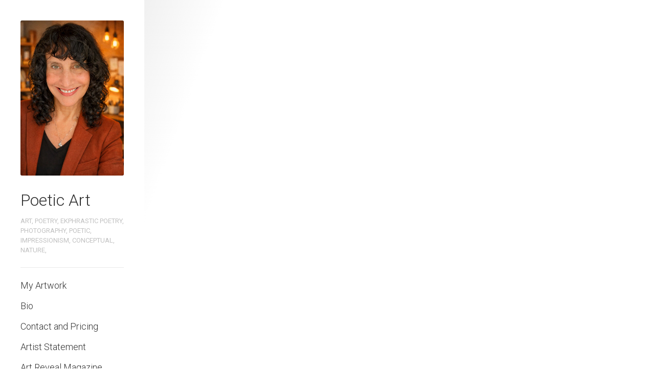

--- FILE ---
content_type: text/html;charset=utf-8
request_url: https://www.susykamber.com/artwork/3970479-pink
body_size: 252382
content:
<!DOCTYPE html><html  class="CanvyClassic Light Side"><head><meta charset="utf-8">
<meta name="viewport" content="width=device-width, initial-scale=1">
<title>Perfect Piece Studios Portfolio </title>
<link rel="stylesheet" href="https://fonts.googleapis.com/css2?family=Roboto:wght@300;400;700&display=swap">
<link rel="stylesheet" href="https://fonts.googleapis.com/css2?family=Roboto+Slab:wght@300;400;700&display=swap">
<style> select{color:#303030;} h1{color:#303030;} h2{color:#303030;} h3{color:#303030;} h4{color:#303030;} a{color:#303030;} p{color:#303030;} body{color:#303030;} large-blockquote{color:#303030;} .tagLine{color:#303030;} body{background-color:#fff;} html{background-color:#fff;}:root { --idColor:#303030; --borderColor:#eaeaea; --backgroundColor:#fff; --bodyGradient1:rgba(0,0,0,0.06); --bodyGradient2:rgba(0,0,0,0);}</style>
<style>:root { --font-1-family: Roboto, serif; --font-1-size: 15px; --font-1-weight: 400; --font-2-family: 'Roboto Slab', serif; --font-2-size: 32px; --font-2-weight: 700; --font-3-family: 'Roboto Slab', serif; --font-3-size: 22px; --font-3-weight: 300;}</style>
<style>a,abbr,acronym,address,applet,article,aside,audio,b,big,blockquote,body,canvas,caption,center,cite,code,dd,del,details,dfn,div,dl,dt,em,embed,fieldset,figcaption,figure,footer,form,h1,h2,h3,h4,h5,h6,header,hgroup,html,i,iframe,img,ins,kbd,label,legend,li,mark,menu,nav,object,ol,output,p,pre,q,ruby,s,samp,section,small,span,strike,strong,sub,summary,sup,table,tbody,td,tfoot,th,thead,time,tr,tt,u,ul,var,video{border:0;font-size:100%;font:inherit;margin:0;padding:0;vertical-align:baseline}article,aside,details,figcaption,figure,footer,header,hgroup,menu,nav,section{display:block}body{line-height:1}ol,ul{list-style:none}blockquote,q{quotes:none}blockquote:after,blockquote:before,q:after,q:before{content:"";content:none}table{border-collapse:collapse;border-spacing:0}</style>
<style>html{overflow-x:hidden;position:relative;-webkit-tap-highlight-color:rgba(0,0,0,0)}html.no-scroll{overflow:hidden!important}html.no-scroll body{touch-action:none;-webkit-overflow-scrolling:none;overflow:hidden;overscroll-behavior:none}html *{user-select:none;-webkit-touch-callout:none;-webkit-user-select:none;-khtml-user-select:none;-moz-user-select:none;-ms-user-select:none}html input,html select,html textarea{-webkit-touch-callout:auto;-webkit-user-select:auto;-khtml-user-select:auto;-moz-user-select:auto;-ms-user-select:auto}body{border:none;cursor:default;font-family:var(--font-1-family);font-size:var(--font-1-size);font-weight:var(--font-1-weight);min-height:100vh;padding:0}@media only screen and (max-width:610px){.for-desktop{display:none}}</style>
<style>@media only screen and (min-width:610px){.fullWidth .page-area{max-width:100%}.fullWidth .Paper,.fullWidth .contact-form{margin:0 auto;max-width:700px}.fullWidth .ArtworkPage .artwork-content,.fullWidth .ArtworkPage .collection-list{margin:0 auto;max-width:762px}.page-area{margin:0 auto;max-width:1280px}.page-area,section.menu{display:flex}section.menu .logo{cursor:pointer;display:flex;position:relative}section.menu .logo img{height:100%;width:100%}section.menu .logo.round{border-radius:200px;height:260px;width:260px}section.menu .logo.round img{-o-object-fit:cover;object-fit:cover}section.menu .logo.no-overflow{overflow:visible}section.menu .logo .svgs{pointer-events:none;position:absolute}section.menu .header{font-size:30px}section.menu .header h1{cursor:pointer;font-size:32px;line-height:1.2}section.menu .header h1 a{text-decoration:none}section.menu .header h1 a.router-link-exact-active{background:inherit}section.content{flex-grow:1;min-height:100vh;overflow:hidden;padding:calc(14.1vw - 66px)}section.content .larger-content,section.content .larger-content-top{margin-left:calc(66px - 11vw);margin-right:calc(66px - 11vw)}section.content .larger-content-top.larger-content-top,section.content .larger-content.larger-content-top{margin-top:calc(66px - 11vw)}}@media only screen and (max-width:610px){section.menu{display:flex;height:78px;line-height:78px;padding:0 20px}section.menu .logo{align-self:center;display:flex;height:38px;min-width:38px;width:38px}section.menu .logo img{height:100%;-o-object-fit:cover;object-fit:cover;width:100%}section.menu .details{display:block;flex-grow:1;overflow:hidden;padding-right:20px;text-overflow:ellipsis;white-space:nowrap}section.menu .details .header,section.menu .details h1,section.menu .details p.tagLine{display:inline;white-space:nowrap}section.menu p.tagLine.noWrap{overflow:hidden;text-overflow:ellipsis;white-space:nowrap}section.menu .links{align-self:center;flex-direction:row-reverse}section.menu .links .menu-links{align-self:center}section.menu .links .external-links{align-self:center;margin-right:10px}section.content{overflow:hidden;padding:7.2vw}}@media only screen and (min-width:610px)and (min-width:1280px){section.content{padding:115px}.larger-content,.larger-content-top{margin-left:-75px!important;margin-right:-75px!important}.larger-content-top{margin-top:-75px!important}}@media only screen and (min-width:610px){html.Side section.menu{flex-direction:column;min-width:202px;padding:40px;width:202px}html.Side section.menu h1{margin:-5px 0 12px}html.Side section.menu h1 a{text-decoration:none}html.Side section.menu p.tagLine{margin:0 0 24px}html.HeroLarge .page-area{display:block}html.HeroLarge section.menu{align-items:center;flex-direction:column;padding:3.1vw}html.HeroLarge section.menu>.ExternalLinks{display:inline;position:absolute;right:3.1vw;top:3.1vw}html.HeroLarge section.menu>.ExternalLinks>div{display:inline;float:left;margin:0 0 0 15px}html.HeroLarge section.menu>.ExternalLinks>div a.full-url,html.HeroLarge section.menu>.ExternalLinks>div a.icon{margin:0 5px}html.HeroLarge section.menu>.ExternalLinks .full-urls a.full-url{display:inline-block}html.HeroLarge section.menu menu{border:none;margin:0;padding:0}html.HeroLarge section.menu .logo{border-radius:100px;cursor:pointer;display:block;height:140px;width:140px}html.HeroLarge section.menu .logo img{height:100%;-o-object-fit:cover;object-fit:cover;width:100%}html.HeroLarge section.menu .details{margin-bottom:10px;text-align:center}html.HeroLarge section.menu .details h1{cursor:pointer;margin:10px 0 2px}html.HeroLarge .links{width:100%}html.HeroLarge .links menu ul{-moz-column-gap:30px;column-gap:30px;display:flex;justify-content:center}}@media only screen and (max-width:610px){html.HeroLarge section.menu>.ExternalLinks{display:none}}html.Compact .ExternalLinks.isHorizontal a{background:transparent}html.Compact .ExternalLinks.isHorizontal a:hover{color:#000}html.Compact .ExternalLinks.isHorizontal .full-urls a.full-url{display:inline-block}@media only screen and (min-width:610px){html.Compact section.menu{align-items:center;display:flex;gap:18px;justify-content:space-between;padding:0}html.Compact section.menu .logo{cursor:pointer;display:block;height:50px;min-width:50px;width:50px}html.Compact section.menu .logo img{height:100%;-o-object-fit:cover;object-fit:cover;width:100%}html.Compact section.menu .details{align-items:center;flex-grow:1;overflow:hidden;padding-right:20px;text-overflow:ellipsis;white-space:nowrap}html.Compact section.menu .header,html.Compact section.menu p.tagLine{display:inline;white-space:nowrap}html.Compact section.menu h1{display:inline;font-size:24px;line-height:1;margin:0 18px 0 0}}</style>
<style>input,select,textarea{-webkit-appearance:none;-moz-appearance:none;appearance:none;-ms-appearance:none;border:none;box-shadow:inset 0 0 0 1px #00000026;color:var(--color-font1);font-family:var(--font-1-family);font-size:16px;height:45px;line-height:45px;padding:0;text-indent:11px}input::-moz-placeholder,select::-moz-placeholder,textarea::-moz-placeholder{color:#00000026}input::placeholder,select::placeholder,textarea::placeholder{color:#00000026}input:-ms-input-placeholder,select:-ms-input-placeholder,textarea:-ms-input-placeholder{color:#00000026}input::-ms-input-placeholder,select::-ms-input-placeholder,textarea::-ms-input-placeholder{color:#00000026}textarea{box-sizing:border-box;line-height:20px;min-height:100px;padding:10px;text-indent:0}select{border-radius:5px;cursor:pointer;font-weight:500;transition:background-color .17s ease-in-out,box-shadow .17s ease-in-out}@media not all and (hover:none){select:hover{background-color:#f5f5f5}}button{-webkit-appearance:none;-moz-appearance:none;appearance:none;background:#fff;border:none;border-radius:5px;box-shadow:inset 0 0 0 1px #00000026;color:#222;cursor:pointer;font-family:var(--font-1-family);font-size:var(--font-1-size);font-weight:var(--font-1-weight);font-weight:500;height:45px;line-height:45px;padding:0 15px;transition:background .17s ease-in-out,box-shadow .17s ease-in-out;white-space:nowrap}button:active{transform:scale(.95)}@media not all and (hover:none){button:hover{background:#f5f5f5}}button.main{background:#222;border:none;color:#fff}@media not all and (hover:none){button.main:hover{background:#3e3e3e!important}}h1,h2,h3,h4,h5{color:var(--color-font1);font-family:var(--font-1-family);font-weight:100;margin-bottom:25px}b,strong{font-weight:700}em,i{font-style:italic}large-blockquote{font-size:34px;font-style:italic;font-weight:300;margin:0 0 29px;opacity:.6;padding:0 10%;text-align:center}blockquote,large-blockquote{display:block;line-height:1.2}blockquote{font-size:25px;margin-bottom:29px;position:relative}blockquote:before{background:var(--idColor);content:"";height:100%;left:-12px;position:absolute;top:0;width:5px}section.menu .logo{overflow:hidden}section.menu p.tagLine{opacity:.3;text-transform:uppercase}section.menu p.extraTagLine{font-size:13px;line-height:1.3;opacity:.7}@media only screen and (max-width:610px){section.menu p.extraTagLine{display:none}}section.menu menu{font-size:18px;line-height:40px;margin-bottom:20px;padding:15px 0}section.menu menu .external-links{margin-top:20px;padding-top:30px}section.menu menu a{font-weight:300;text-decoration:none}section.menu menu a.router-link-exact-active{font-weight:700;opacity:1!important}section.menu menu a:active{background:#00000014}@media not all and (hover:none){section.menu menu a:hover{background:#00000005}}section.content{font-size:16px;font-weight:300;line-height:25px}section.content *{-webkit-user-select:text;-moz-user-select:text;user-select:text}section.content p{font-size:20px;line-height:32px;margin:0 0 29px}section.content h1{font-size:calc(14px + 2.038vw);line-height:46px;margin:calc(-8px + 4vw) 0 29px}@media only screen and (min-width:1280px){section.content h1{font-size:40px;margin-top:43px}}@media only screen and (max-width:750px){section.content h1{font-size:29.1px}}@media only screen and (max-width:400px){section.content h1{margin-top:8px}}section.content h2{font-size:28px;line-height:43px;margin:33px 0 29px}section.content h2:first-child{margin-top:0}section.content h3{font-size:28px;font-weight:500}section.content h3:first-child{margin-top:0}section.content a{text-decoration:underline}@media not all and (hover:none){section.content a:hover{opacity:.5}}.ArtworksView .artworkGrid div img:not(.isLoading){border-radius:2px;box-shadow:0 12px 23px #0000000f}.ArtworksView .artworkGrid a:hover{opacity:1}.backgrounds{height:100vh;left:0;pointer-events:none;position:fixed;top:0;width:100vw;z-index:-1}.backgrounds img{position:absolute}.CanvyClassic.Dark input,.CanvyClassic.Dark textarea{color:#333}.CanvyClassic section.menu .logo{border-radius:3px}@media only screen and (min-width:610px){.CanvyClassic section.menu .header{font-size:32px;line-height:38px}.CanvyClassic section.menu p.tagLine{font-size:13px;line-height:19px}}@media only screen and (max-width:610px){.CanvyClassic section.menu{position:relative}.CanvyClassic section.menu .logo{margin:0 18px 0 0}.CanvyClassic section.menu .details{color:#0003}.CanvyClassic section.menu .details h1{font-size:22px;margin-right:12px}.CanvyClassic section.menu .details p.tagLine{font-size:13px;margin:2px 0 0}}@media only screen and (min-width:610px){html.Side.CanvyClassic section.menu .logo{margin-bottom:34px}html.Side.CanvyClassic section.menu menu{border-top:1px solid var(--borderColor)}html.Side.CanvyClassic section.menu .ExternalLinks{border-top:1px solid var(--borderColor);padding-top:24px}html.Side.CanvyClassic section.content{background:linear-gradient(110deg,var(--bodyGradient1) 0,var(--bodyGradient2) 150px)}}@media only screen and (max-width:610px){html.Side.CanvyClassic section.content{background:linear-gradient(150deg,var(--bodyGradient1) 0,var(--bodyGradient2) 150px)}}html.Compact.CanvyClassic.Dark .ExternalLinks.isHorizontal a{color:#fff}@media only screen and (min-width:610px){html.Compact.CanvyClassic section.menu{padding:20px}}.MonClair body{color:var(--copyBody)}.MonClair h1,.MonClair h2{font-weight:800;line-height:1;text-transform:uppercase}.MonClair input,.MonClair textarea{background:var(--secondColor);border:none;color:var(--copyMenuColor)}.MonClair input::-moz-placeholder,.MonClair textarea::-moz-placeholder{color:var(--copyMenuColor)}.MonClair input::placeholder,.MonClair textarea::placeholder{color:var(--copyMenuColor)}.MonClair .Paper h2,.MonClair .artwork-content h1{line-height:1.2;position:relative;text-decoration:underline;text-decoration-color:var(--idColor);-webkit-text-decoration-skip-ink:none;text-decoration-skip-ink:none;text-decoration-thickness:10px}.MonClair .Paper h2{font-size:50px}.MonClair button,.MonClair.Dark .contact-form input,.MonClair.Dark .contact-form textarea{background:var(--idColor)}.MonClair button{border:none;border-radius:0;color:var(--copyMenuColor)}.MonClair section.menu h1{line-height:1;word-break:break-all}.MonClair section.menu menu li{margin-bottom:16px}.MonClair section.menu menu li a{font-weight:700;padding:10px 24px}.MonClair section.menu menu a{border-radius:0;font-size:23px;line-height:1;margin:0;text-transform:uppercase}.MonClair section.menu menu a:hover{background:var(--idColor)}.MonClair section.menu .logo{position:relative}.MonClair section.menu .logo img{filter:grayscale(1) contrast(2)}.MonClair section.menu .logo .overlay{background:var(--idColor);height:100%;left:0;mix-blend-mode:multiply;pointer-events:none;position:absolute;top:0;width:100%}.MonClair .ExternalLinks div a{background:var(--idColor);color:var(--copyMenuColor)}.MonClair .ExternalLinks div a:hover{background:var(--idColor);opacity:.8}.MonClair p.extraTagLine{padding:24px}.MonClair .MenuLinks.isShowingMobile menu{padding-left:0;padding-right:0}.MonClair .MenuLinks.isShowingMobile .ExternalLinks{margin-left:20px}.MonClair .PaperArtworkItem .availability,.MonClair .PaperArtworkItem h3{font-weight:800;line-height:1.2;text-decoration:underline;text-decoration-color:var(--idColor);-webkit-text-decoration-skip-ink:none;text-decoration-skip-ink:none;text-decoration-thickness:5px;text-transform:uppercase}@media only screen and (min-width:610px){.MonClair.Side section.menu{min-height:100vh;min-width:282px;padding:0;width:282px}.MonClair.Side section.menu h1{font-size:40px}.MonClair.Side section.menu .details{padding:24px 24px 0}.MonClair.Side section.menu .ExternalLinks{padding:0 24px}.MonClair.HeroLarge section.menu{flex-direction:row;padding:0}.MonClair.HeroLarge section.menu .ExternalLinks{right:14px;top:14px}.MonClair.HeroLarge section.menu .ExternalLinks .full-urls{margin-left:0}.MonClair.HeroLarge section.menu .ExternalLinks .full-urls a,.MonClair.HeroLarge section.menu menu ul,.MonClair.HeroLarge section.menu menu ul li{display:inline-block}.MonClair.HeroLarge section.menu menu ul li a{font-size:20px}.MonClair.HeroLarge section.menu .logo{border-radius:0;height:198px;margin-right:20px;min-width:198px;width:198px}.MonClair.HeroLarge section.menu .details{margin:0 20px 0 0;min-width:300px;text-align:left;width:300px}.MonClair.HeroLarge section.menu .details h1{font-size:40px;margin:0 0 10px}.MonClair.HeroLarge section.menu .links{width:auto}}.MonClair.Compact section.menu{padding:0}.MonClair.Compact section.menu .header,.MonClair.Compact section.menu .tagLine,.MonClair.Compact section.menu h1{font-size:21px;line-height:21px}@media only screen and (max-width:610px){.MonClair.Compact section.menu .header,.MonClair.Compact section.menu .tagLine,.MonClair.Compact section.menu h1{font-size:17px;line-height:17px}}.MonClair.Compact section.menu h1{margin-right:5px}.MonClair.Compact section.menu .menu-icon{right:3px;top:3px}.MonClair.Compact section.menu .close-icon{right:18px;top:11px}@media only screen and (min-width:610px){.MonClair.Compact .ExternalLinks .full-urls a{display:inline-block}}@media only screen and (max-width:610px){.MonClair section.menu{height:50px;line-height:50px;padding:0}.MonClair section.menu menu{background:var(--secondColor)}.MonClair section.menu .header,.MonClair section.menu .tagLine,.MonClair section.menu h1{font-size:17px;line-height:17px}.MonClair section.menu h1{margin-right:5px}.MonClair section.menu .logo{height:50px;margin-right:10px;min-width:50px;width:50px}.MonClair section.menu .links .menu-icon{right:3px;top:3px}.MonClair section.menu .links .close-icon{right:18px;top:11px}}.LeBlonc body{background:transparent}.LeBlonc h1,.LeBlonc h2{font-weight:700;line-height:1;text-transform:uppercase}.LeBlonc .Paper h2{font-size:50px}.LeBlonc .Paper a{color:var(--idColor)}.LeBlonc button{background:var(--buttonBackgroundColor);border:none;border-radius:0;box-shadow:none;color:#fff}.LeBlonc .form input,.LeBlonc .form textarea,.LeBlonc form input,.LeBlonc form textarea{background:var(--contactInputBackgroundColor);box-shadow:none;padding:10px 8px}.LeBlonc .form input::-moz-placeholder,.LeBlonc .form textarea::-moz-placeholder,.LeBlonc form input::-moz-placeholder,.LeBlonc form textarea::-moz-placeholder{color:var(--inputPlaceholder)}.LeBlonc .form input::placeholder,.LeBlonc .form textarea::placeholder,.LeBlonc form input::placeholder,.LeBlonc form textarea::placeholder{color:var(--inputPlaceholder)}.LeBlonc .form textarea,.LeBlonc form textarea{padding:18px 8px}@media only screen and (max-width:610px){.LeBlonc section.menu{align-items:center}}.LeBlonc section.menu h1{color:var(--menuHeadlineTextColor);font-size:38px;position:relative}@media only screen and (max-width:610px){.LeBlonc section.menu h1{font-size:18px;margin:0;padding:2px 13px}}.LeBlonc section.menu h1 span{position:relative;z-index:10}.LeBlonc section.menu h1 a,.LeBlonc section.menu h1 span{color:var(--menuHeadlineTextColor);text-decoration:none}.LeBlonc section.menu h1 img{height:130%;left:0;position:absolute;top:-15%;width:100%;z-index:1}.LeBlonc section.menu p.tagLine{color:var(--tagLineColor);font-size:19px;font-weight:700;opacity:1;padding:0 50px}@media only screen and (max-width:610px){.LeBlonc section.menu p.tagLine{font-size:17px;padding:0}}.LeBlonc section.menu .MenuLinks.isBurger .close-icon,.LeBlonc section.menu .MenuLinks.isBurger .menu-icon{color:var(--menuBurgerColor)}.LeBlonc .ExternalLinks a{background:transparent;color:var(--externalLinksColor)}.LeBlonc .ExternalLinks .full-urls a.full-url{display:inline-block}.LeBlonc section.menu menu a{font-weight:600}.LeBlonc .Paper,.LeBlonc .artwork-content,.LeBlonc .contact-page .contact-form{background:var(--contentBackground);padding:15px}@media only screen and (min-width:610px){.LeBlonc.Side section.menu{min-width:260px;padding-right:0;text-align:center;width:260px}.LeBlonc.Side section.menu menu{margin:0 auto;max-width:190px}.LeBlonc.Side section.menu>h1:nth-child(2){margin-top:-50px}.LeBlonc.HeroLarge section.menu{display:grid;grid-template-columns:172px 300px 1fr;padding-bottom:0}.LeBlonc.HeroLarge section.menu .logo{grid-row:1/span 2;height:172px;width:172px}.LeBlonc.HeroLarge section.menu .menuHeadline{align-self:end;margin-bottom:10px}.LeBlonc.HeroLarge section.menu .tagLine{align-self:start;grid-row:2/2;padding:0}.LeBlonc.HeroLarge section.menu h1{margin-bottom:-5px;margin-left:-30px;text-align:center}.LeBlonc.HeroLarge section.menu .links menu{margin:20px 0 0 40px}.LeBlonc.HeroLarge section.menu .links menu ul{flex-wrap:wrap;justify-content:left}.LeBlonc.HeroLarge section.menu .ExternalLinks{right:20px;top:20px}.LeBlonc.Compact section.menu{gap:0;justify-content:left;padding:20px 20px 0}.LeBlonc.Compact section.menu .logo{height:74px;min-width:74px;width:74px}.LeBlonc.Compact section.menu h1{margin-left:-20px;padding:8px 18px}.LeBlonc.Compact section.menu .tagLine{font-size:17px;overflow:hidden;padding:0 20px 0 0;text-overflow:ellipsis}.LeBlonc.Compact .MenuLinks.isBurger .menu-icon{right:34px;top:34px}.LeBlonc.Compact .MenuLinks.isBurger .close-icon{right:40px;top:38px}}.Blanca{background-color:var(--backgroundColor)}.Blanca.Dark input,.Blanca.Dark textarea{color:#000}.Blanca.Dark .ExternalLinks a{background:none;color:#fff}.Blanca body{background:transparent}.Blanca section.menu li a.router-link-exact-active{text-decoration:underline}.Blanca section.content h1,.Blanca section.content h2,.Blanca section.menu .details h1{font-weight:var(--font-2-weight);line-height:1;text-transform:uppercase}.Blanca section.content h1,.Blanca section.content h2{font-size:var(--font-2-size)}.Blanca section.content h2:first-child{font-size:50px}.Blanca section.content p{font-size:var(--font-1-size);line-height:28px}.Blanca large-blockquote{font-weight:var(--font-2-weight);text-transform:uppercase}.Blanca section.menu p.tagLine{font-size:14px;font-weight:var(--font-2-weight);line-height:1}.Blanca section.menu .extraTagLine{margin-top:10px}.Blanca section.menu .extraTagLine li{margin-bottom:20px}.Blanca section.menu a{font-weight:var(--font-2-weight);line-height:1;text-transform:uppercase}.Blanca section.menu a:active,.Blanca section.menu a:hover{background:none;opacity:.7}.Blanca section.menu .ExternalLinks a{font-weight:var(--font-1-weight)}.Blanca section.menu .isBurger menu a{margin-bottom:20px}.Blanca .ArtworkView .image-holder,.Blanca .ArtworkView .image-holder img{border-radius:0}@media only screen and (min-width:610px){.Blanca.Side section.menu menu a{margin-bottom:20px}.Blanca.Side section.menu .details{margin:30px 0 0}.Blanca.Side section.menu .details h1{font-size:var(--font-2-size)}.Blanca.Side section.menu .links{margin-bottom:10vh}.Blanca.HeroLarge section.menu{-moz-column-gap:40px;column-gap:40px;flex-direction:row}.Blanca.HeroLarge section.menu .logo{border-radius:0}.Blanca.HeroLarge section.menu .details{margin:0;max-width:240px;text-align:left}.Blanca.HeroLarge section.menu .details .header{margin-bottom:20px}.Blanca.HeroLarge section.menu .links{width:auto}.Blanca.HeroLarge section.menu menu ul{-moz-column-gap:20px;column-gap:20px;flex-direction:column;flex-wrap:wrap;justify-content:left;row-gap:2px}.Blanca.HeroLarge section.menu menu ul a{font-size:13px;margin:0;padding:6px}.Blanca.HeroLarge section.menu .ExternalLinks{top:19px}.Blanca.Compact section.menu{padding:19px}.Blanca.Compact section.menu p.tagLine{font-size:12px;max-width:120px}.Blanca.Compact .isHorizontal{display:none}}@media only screen and (max-width:610px){.Blanca section.menu{position:relative}.Blanca section.menu .logo{margin:0 18px 0 0}.Blanca section.menu .details{margin-top:3px}.Blanca section.menu .details h1{font-size:22px;margin-right:12px}.Blanca section.menu .details p.tagLine{font-size:13px;margin:2px 0 0}}.Pilasco{background-color:var(--backgroundColor)}.Pilasco.Dark input,.Pilasco.Dark textarea{color:#000}.Pilasco.Dark .ExternalLinks a{background:none;color:#fff}.Pilasco body{background:transparent}.Pilasco img{border-radius:5px!important}.Pilasco section.content h1,.Pilasco section.content h2,.Pilasco section.menu .details h1{font-weight:var(--font-2-weight);line-height:1;text-transform:uppercase}.Pilasco section.content h1,.Pilasco section.content h2{font-size:var(--font-2-size)}.Pilasco large-blockquote{font-weight:var(--font-2-weight);text-transform:uppercase}.Pilasco section.menu .svgs{bottom:-70px;right:-90px}.Pilasco section.menu p.tagLine{font-size:14px;font-weight:var(--font-1-weight);line-height:1}.Pilasco section.menu .extraTagLine{margin-top:10px}.Pilasco section.menu .extraTagLine li{margin-bottom:20px}.Pilasco section.menu a{font-weight:var(--font-2-weight);line-height:1;text-decoration:none;text-transform:uppercase}.Pilasco section.menu a:active,.Pilasco section.menu a:hover{background:none;opacity:.7}.Pilasco section.menu .ExternalLinks a{font-weight:var(--font-1-weight)}.Pilasco section.menu .isBurger menu a{margin-bottom:20px}.Pilasco .ArtworkView .image-holder,.Pilasco .ArtworkView .image-holder img{border-radius:0}@media only screen and (min-width:610px){.Pilasco.Side section.menu menu a{margin-bottom:20px}.Pilasco.Side section.menu .details{margin:30px 0 0}.Pilasco.Side section.menu .details h1{font-size:var(--font-2-size)}.Pilasco.HeroLarge section.menu{display:grid;grid-template-columns:172px 1fr;padding-bottom:0}.Pilasco.HeroLarge section.menu .logo{grid-row:1/span 2;height:172px;width:172px}.Pilasco.HeroLarge section.menu .logo .svgs{z-index:-1}.Pilasco.HeroLarge section.menu .details{align-self:end;display:flex;grid-row:1/2;margin:0 0 0 30px;text-align:left}.Pilasco.HeroLarge section.menu .details .tagLine{align-self:center;margin-left:20px;max-width:200px}.Pilasco.HeroLarge section.menu .details a,.Pilasco.HeroLarge section.menu .details h1{line-height:1;margin:0}.Pilasco.HeroLarge section.menu .details h1{font-size:var(--font-2-size)}.Pilasco.HeroLarge section.menu .links{align-self:start;grid-row:2/2}.Pilasco.HeroLarge section.menu .links menu{margin:5px 0 0 30px}.Pilasco.HeroLarge section.menu .links menu ul{flex-wrap:wrap;justify-content:left}.Pilasco.HeroLarge section.menu .ExternalLinks{right:20px;top:20px}.Pilasco.Compact section.menu{padding:19px}.Pilasco.Compact section.menu .logo .svgs{bottom:-40px;right:-44px;z-index:-1}.Pilasco.Compact section.menu p.tagLine{font-size:12px;max-width:120px}.Pilasco.Compact .isHorizontal{display:none}}@media only screen and (max-width:610px){.Pilasco section.menu{position:relative}.Pilasco section.menu .logo{margin:0 18px 0 0}.Pilasco section.menu .details{margin-top:3px}.Pilasco section.menu .details h1{font-size:22px;margin-right:12px}.Pilasco section.menu .details p.tagLine{font-size:13px;margin:2px 0 0}}</style>
<style>.mosaicgrid{box-sizing:border-box;overflow:hidden;width:100%}.mosaicgrid img{height:100%;-o-object-fit:cover;object-fit:cover;width:100%}.mosaicgrid>a,.mosaicgrid>div,.mosaicgrid>img{float:left}</style>
<style>@font-face{font-display:block;font-family:icomoon;font-style:normal;font-weight:400;src:url(/_nuxt/icomoon.CfwsuxrD.eot?mls34y);src:url(/_nuxt/icomoon.CfwsuxrD.eot?mls34y#iefix) format("embedded-opentype"),url(/_nuxt/icomoon.DCbFOHPw.ttf?mls34y) format("truetype"),url(/_nuxt/icomoon.BoTSg6aU.woff?mls34y) format("woff"),url(/_nuxt/icomoon.ZulfScyK.svg?mls34y#icomoon) format("svg")}[class*=" icon-"],[class^=icon-]{font-family:icomoon!important;speak:never;font-style:normal;font-variant:normal;font-weight:400;line-height:1;text-transform:none;-webkit-font-smoothing:antialiased;-moz-osx-font-smoothing:grayscale}.icon-email:before{content:""}.icon-phone:before{content:""}.icon-dropdown-arrow:before{content:""}.icon-link-icon-teepub:before{content:""}.icon-link-icon-society6:before{content:""}.icon-link-icon-thedots:before{content:""}.icon-link-icon-youtube:before{content:""}.icon-link-icon-redbubble:before{content:""}.icon-link-icon-pinterest:before{content:""}.icon-link-icon-linkedin:before{content:""}.icon-link-icon-etsy:before{content:""}.icon-link-icon-ebay:before{content:""}.icon-link-icon:before{content:""}.icon-close-menu:before{content:""}.icon-classic-menu:before{content:""}.icon-arow-right:before{content:""}.icon-menu-arrow-expand:before{content:""}.icon-fullscreen:before{content:""}.icon-instagram-icon:before{content:""}.icon-canvy-logo:before{content:""}.icon-facebook-icon:before{content:""}.icon-search:before{content:""}.icon-submenu-line:before{content:""}.icon-menu-arrow-expanded:before{content:""}.icon-arrow-left:before{content:""}</style>
<style>.Pop[data-v-e93be36f]{left:0;position:fixed;top:0;z-index:99999999}.Pop.isShowing .box[data-v-e93be36f],.Pop.isShowing .cover[data-v-e93be36f]{opacity:1;pointer-events:all}.Pop.size-medium .box[data-v-e93be36f]{min-height:300px;width:500px}@media only screen and (max-width:540px){.Pop.size-medium .box[data-v-e93be36f]{min-width:unset;width:calc(100vw - 40px)}}.Pop .cover[data-v-e93be36f]{background:#000000e6;inset:0;z-index:1}.Pop .box[data-v-e93be36f],.Pop .cover[data-v-e93be36f]{opacity:0;pointer-events:none;position:fixed;transition:opacity .15s ease-in-out}.Pop .box[data-v-e93be36f]{background:#fff;border-radius:10px;left:50vw;margin:0 20px 20px 0;top:50vh;z-index:2}.Pop .box .inner[data-v-e93be36f]{padding:40px}</style>
<style>div[data-v-154274f5]{align-items:center;display:flex;flex-direction:column;font-family:Roboto,serif;height:98vh;justify-content:center;margin:0 auto;max-width:460px;padding:0 20px}img[data-v-154274f5]{width:100%}h3[data-v-154274f5]{color:#e4701c;font-size:18px;margin:0 0 4px}p[data-v-154274f5]{font-size:16px;margin:0}section[data-v-154274f5]{background:#f1f1f1;border-radius:10px;margin:60px 0 0;padding:35px 40px}</style>
<style>.MenuLinks .menu-icon[data-v-b4c46765]{border-radius:2px;cursor:pointer;display:none;height:45px;min-width:45px;position:absolute;text-align:center;transition:opacity .15s ease-in-out,transform .15s ease-in-out,box-shadow .3s ease-in-out;width:45px;z-index:101}.MenuLinks .menu-icon[data-v-b4c46765]:before{content:"";font-family:icomoon!important;font-size:32px;line-height:45px;width:100%}.MenuLinks .menu-icon[data-v-b4c46765]:active{background:#0000001a}@media not all and (hover:none){.MenuLinks .menu-icon[data-v-b4c46765]:hover:before{opacity:.3}}.MenuLinks menu[data-v-b4c46765]{-webkit-touch-callout:none;-webkit-user-select:none;-webkit-tap-highlight-color:rgba(0,0,0,0);display:flex;flex-direction:column}.MenuLinks menu a[data-v-b4c46765]{border-radius:5px;display:block;margin:0 -15px;padding:0 15px;transition:background .15s ease-in-out}.MenuLinks .mobile-cover[data-v-b4c46765]{opacity:0}.MenuLinks.isBurger[data-v-b4c46765]{padding-right:42px}.MenuLinks.isBurger.isScrolled .menu-icon[data-v-b4c46765]{box-shadow:-1px -1px 79px 20px #0000001c;position:fixed}.MenuLinks.isBurger .mobile-cover[data-v-b4c46765]{background:#0000004d;height:100vh;left:0;opacity:0;pointer-events:none;position:fixed;top:0;transition:opacity .2s ease-in-out;width:100vw;z-index:60}.MenuLinks.isBurger .menu-icon[data-v-b4c46765]{display:flex;right:19px;text-align:center;top:19px}.MenuLinks.isBurger .close-icon[data-v-b4c46765]{border-radius:3px;cursor:pointer;font-size:32px;height:32px;line-height:32px;min-width:32px;opacity:0;pointer-events:none;position:fixed;right:25px;text-align:center;top:25px;transform:rotate(-45deg);transition:opacity .15s ease-in-out,transform .15s ease-in-out;width:32px;z-index:101}.MenuLinks.isBurger .close-icon[data-v-b4c46765]:before{content:"";font-family:icomoon!important;margin-top:-10px}.MenuLinks.isBurger menu[data-v-b4c46765]{background:var(--backgroundColor);box-shadow:0 0 #0000001c;box-sizing:border-box;display:flex;flex-direction:row;height:100vh;margin-right:-320px;padding:30px;pointer-events:none;position:fixed;right:0;top:0;transform:translate(0);transition:transform .25s ease-in-out,box-shadow .25s ease-in-out;width:280px;z-index:100}.MenuLinks.isBurger menu ul[data-v-b4c46765]{margin-top:40px;width:100%}.MenuLinks.isBurger .external-links[data-v-b4c46765]{bottom:30px;position:fixed}.MenuLinks.isBurger.isShowingMobile .mobile-cover[data-v-b4c46765]{opacity:1;pointer-events:all}.MenuLinks.isBurger.isShowingMobile menu[data-v-b4c46765]{box-shadow:-1px -1px 79px 20px #0000001c;pointer-events:all;transform:translate(-320px)}.MenuLinks.isBurger.isShowingMobile .close-icon[data-v-b4c46765]{opacity:1;pointer-events:all;transform:rotate(0)}.MenuLinks.isBurger.isShowingMobile .menu-icon[data-v-b4c46765]{opacity:0;pointer-events:none;transform:rotate(45deg)}</style>
<style>.ExternalLinks[data-v-48f03b55]{display:block;font-size:0}.ExternalLinks a[data-v-48f03b55]{background:#f4f4f4;color:#000;transition:background .15s ease-in-out}.ExternalLinks .knowns[data-v-48f03b55]{margin-bottom:10px;margin-right:-8px}.ExternalLinks .knowns a.icon[data-v-48f03b55]{border-radius:100%;display:inline-block;font-size:0;height:34px;line-height:34px;margin-bottom:8px;margin-right:8px;min-width:34px;text-align:center;text-decoration:none;width:34px}.ExternalLinks .knowns a.icon[data-v-48f03b55]:before{content:"";font-family:icomoon!important;font-size:32px}.ExternalLinks .knowns a.icon[data-v-48f03b55]:hover{background:#e9e9e9}.ExternalLinks .knowns a.icon[href*="instagram."][data-v-48f03b55]:before{content:""}.ExternalLinks .knowns a.icon[href*="pinterest."][data-v-48f03b55]:before{content:""}.ExternalLinks .knowns a.icon[href*="facebook."][data-v-48f03b55]:before{content:""}.ExternalLinks .knowns a.icon[href*="linkedin."][data-v-48f03b55]:before{content:""}.ExternalLinks .knowns a.icon[href*="etsy."][data-v-48f03b55]:before{content:""}.ExternalLinks .knowns a.icon[href*="ebay."][data-v-48f03b55]:before{content:""}.ExternalLinks .knowns a.icon[href*="youtube."][data-v-48f03b55]:before{content:""}.ExternalLinks .knowns a.icon[href*="redbubble."][data-v-48f03b55]:before{content:""}.ExternalLinks .knowns a.icon[href*="tee.pub"][data-v-48f03b55]:before{content:""}.ExternalLinks .knowns a.icon[href*="the-dots."][data-v-48f03b55]:before{content:""}.ExternalLinks .full-urls a.full-url[data-v-48f03b55]{border-radius:30px;display:block;font-size:12px;height:34px;line-height:34px;margin-bottom:10px;max-width:calc(100% - 47px);min-width:34px;overflow:hidden;padding:0 15px 0 32px;text-decoration:none;text-overflow:ellipsis;white-space:nowrap;width:-moz-fit-content;width:fit-content}.ExternalLinks .full-urls a.full-url[data-v-48f03b55]:before{content:"";font-family:icomoon!important;font-size:25px;line-height:34px;margin-left:-27px;position:absolute}.ExternalLinks .full-urls a.full-url[data-v-48f03b55]:hover{background:#e9e9e9}.ExternalLinks.isHorizontal[data-v-48f03b55]{display:flex}.ExternalLinks.isHorizontal>div[data-v-48f03b55]{display:inline;margin:0}.ExternalLinks.isHorizontal>div a.full-url[data-v-48f03b55],.ExternalLinks.isHorizontal>div a.icon[data-v-48f03b55]{margin-bottom:0}.ExternalLinks.noPadding a[data-v-48f03b55]:hover{background:none!important;opacity:.7}.ExternalLinks.noPadding .knowns[data-v-48f03b55]{margin:0}.ExternalLinks.noPadding .knowns a[data-v-48f03b55]{margin-left:-8px;overflow:hidden}.ExternalLinks.noPadding .knowns a[data-v-48f03b55]:before{font-size:40px}.ExternalLinks.noPadding .full-urls a[data-v-48f03b55]:before{margin-left:-37px}@media only screen and (max-width:610px){.ExternalLinks[data-v-48f03b55],.ExternalLinks.isHorizontal[data-v-48f03b55]{display:none}.ExternalLinks.mobileMenu[data-v-48f03b55]{display:block}}</style>
<style>.ArtworksView .artworkGrid[data-v-e77e1626]{opacity:0;overflow:visible!important;position:relative}.ArtworksView .artworkGrid.loaded[data-v-e77e1626]{opacity:1}.ArtworksView .artworkGrid img[data-v-e77e1626]{cursor:pointer;-webkit-user-drag:none;-moz-user-select:none;user-drag:none;border-radius:3px;box-shadow:0 12px 23px #0000000f;height:auto;line-height:1;-webkit-user-select:none;user-select:none;width:100%}.ArtworksView .artworkGrid div[data-v-e77e1626]{line-height:1;position:absolute;width:100%}</style>
<style>.madeWithCanvy[data-v-5e7251e1]{bottom:0;height:40px;left:0;position:absolute;text-align:center;width:100vw}.madeWithCanvy a[data-v-5e7251e1]{border-radius:5px;color:#969696;display:inline-block;font-size:12px;line-height:25px;margin:auto;padding:7px 15px 7px 35px;text-decoration:none;white-space:nowrap}.madeWithCanvy a[data-v-5e7251e1]:before{content:"";font-family:icomoon!important;font-size:15px;margin:0 0 0 -22px;position:absolute}.madeWithCanvy a[data-v-5e7251e1]:hover{background:#0000000d}</style>
<link rel="stylesheet" href="/_nuxt/entry.B1QIWLc3.css" crossorigin>
<link rel="stylesheet" href="/_nuxt/MadeWithCanvy.8OW0n5r0.css" crossorigin>
<link rel="stylesheet" href="/_nuxt/Page.BiLFZnRO.css" crossorigin>
<link rel="modulepreload" as="script" crossorigin href="/_nuxt/ygCH1ysd.js">
<link rel="modulepreload" as="script" crossorigin href="/_nuxt/DBYrqLaC.js">
<link rel="modulepreload" as="script" crossorigin href="/_nuxt/BvImBKZ6.js">
<link rel="modulepreload" as="script" crossorigin href="/_nuxt/D6GRUsnQ.js">
<link rel="modulepreload" as="script" crossorigin href="/_nuxt/NfQigdro.js">
<link rel="modulepreload" as="script" crossorigin href="/_nuxt/XxWl-gIt.js">
<link rel="preload" as="fetch" fetchpriority="low" crossorigin="anonymous" href="/_nuxt/builds/meta/2eb14ab0-be88-4c58-8e97-504f217aae31.json">
<meta property="og:locale" content="en_us">
<meta property="og:site_name" content="Poetic Art">
<meta property="og:url" content="https://www.susykamber.com/the-gallery">
<meta property="og:type" content="website">
<meta property="og:title" content="Perfect Piece Studios Portfolio ">
<meta property="og:image" content="https://media.canvy.com/eu/thumbs/ace0655f-2c42-4e0f-a8dd-c3b837e2473a_thumb.jpg">
<meta property="og:image:width" content="1024">
<meta property="og:image:height" content="1536">
<meta property="og:description" content="Step into the enchanting world of abstract art at Perfect Piece Studios. Explore our curated portfolio and immerse yourself in the mesmerizing beauty of our unparalleled masterpieces.">
<meta name="twitter:card" content="summary_large_image">
<meta name="twitter:title" content="Perfect Piece Studios Portfolio ">
<meta name="twitter:description" content="Step into the enchanting world of abstract art at Perfect Piece Studios. Explore our curated portfolio and immerse yourself in the mesmerizing beauty of our unparalleled masterpieces.">
<meta name="twitter:image" content="https://media.canvy.com/eu/thumbs/ace0655f-2c42-4e0f-a8dd-c3b837e2473a_thumb.jpg">
<link rel="icon" href="https://media.canvy.com/eu/thumbs/b939367d-cc4f-4376-9df0-e78edf740955_thumb.jpg">
<link rel="apple-touch-icon" sizes="512x512" href="https://media.canvy.com/eu/thumbs/b939367d-cc4f-4376-9df0-e78edf740955_thumb.jpg">
<script type="text/javascript">document.addEventListener('contextmenu', event => event.preventDefault());</script>
<script type="module" src="/_nuxt/ygCH1ysd.js" crossorigin></script></head><body  class=""><div id="__nuxt"><!--[--><div class="page-area"><section class="menu"><!--[--><!--[--><div class="logo" role="link"><img src="https://media.canvy.com/eu/thumbs/ace0655f-2c42-4e0f-a8dd-c3b837e2473a_thumb.jpg"><div class="overlay"></div><!----></div><!--]--><!--[--><div class="details"><div class="header"><h1><a href="/" class="" header>Poetic Art</a></h1></div><p class="tagLine">Art, Poetry, Ekphrastic Poetry, Photography, Poetic, Impressionism, Conceptual, Nature,</p></div><!--]--><!--[--><div class="links"><div class="MenuLinks menu-links" data-v-b4c46765><div class="menu-icon" data-v-b4c46765></div><div class="close-icon" data-v-b4c46765></div><div class="mobile-cover" data-v-b4c46765></div><menu data-v-b4c46765><ul data-v-b4c46765><!--[--><li data-v-b4c46765><a href="/my-artwork" class="" data-v-b4c46765>My Artwork</a></li><li data-v-b4c46765><a href="/bio" class="" data-v-b4c46765>Bio</a></li><li data-v-b4c46765><a href="/contact-and-pricing" class="" data-v-b4c46765>Contact and Pricing</a></li><li data-v-b4c46765><a href="/artist-statement" class="" data-v-b4c46765>Artist Statement</a></li><li data-v-b4c46765><a href="/art-reveal-magazine-issue--56" class="" data-v-b4c46765>Art Reveal Magazine Issue #56 </a></li><li data-v-b4c46765><a href="/customer-testimonials" class="" data-v-b4c46765>Customer Testimonials </a></li><!--]--></ul><!----></menu></div></div><!--]--><!--[--><div class="ExternalLinks" data-v-48f03b55><div class="knowns" data-v-48f03b55><!--[--><!--]--></div><div class="full-urls" data-v-48f03b55><!--[--><a class="full-url" href="https://glass.photo/susy" target="_blank" data-v-48f03b55>glass.photo/susy</a><a class="full-url" href="https://pixelfed.social/Susy789" target="_blank" data-v-48f03b55>pixelfed.social/Susy789</a><a class="full-url" href="https://www.amazon.com/Central-Texas-Writers-Society-Beyond/dp/B0FX2CFDL5" target="_blank" data-v-48f03b55>amazon.com/Central-Texas-Writers-Society-Beyond/dp/B0FX2CFDL5</a><a class="full-url" href="https://www.rattle.com/ekphrastic/" target="_blank" data-v-48f03b55>rattle.com/ekphrastic/</a><a class="full-url" href="https://www.tapinto.net/towns/phillipsburg/sections/explore-phillipsburg/articles/how-downtown-phillipsburg-was-blooming-with-art-music-coffee-and-community" target="_blank" data-v-48f03b55>tapinto.net/towns/phillipsburg/sections/explore-phillipsburg/articles/how-downtown-phillipsburg-was-blooming-with-art-music-coffee-and-community</a><a class="full-url" href="https://www.lensculture.com/susy-kamber" target="_blank" data-v-48f03b55>lensculture.com/susy-kamber</a><!--]--></div></div><!--]--><!--]--></section><section class="content"><!--[--><!--[--><article class="Paper"><!--[--><!--[--><p></p><!--]--><!--]--></article><div class=""><section class="ArtworksView" data-v-e77e1626><div class="artworkGrid loaded" style="height:0px;" data-v-e77e1626><span data-v-e77e1626></span></div></section></div><!--]--><!----><!--]--></section></div><section class="madeWithCanvy" data-v-5e7251e1><a href="https://www.canvy.com?utm=pf" target="_blank" data-v-5e7251e1>Powered by Canvy.com</a></section><!----><!--]--></div><div id="teleports"></div><script type="application/json" data-nuxt-data="nuxt-app" data-ssr="true" id="__NUXT_DATA__">[["ShallowReactive",1],{"data":2,"state":3428,"once":3431,"_errors":3432,"serverRendered":42,"path":3434,"pinia":3435},["ShallowReactive",3],{"pf-www.susykamber.com":4},{"pages":5,"artworks":2051,"profileImage":3392,"faviconImage":3399,"properties":3404,"portfolioId":3426,"domain":3427,"redirectTo":7},[6,1280,1499,1554,1680,1931],{"parentId":7,"createDateUtc":8,"name":9,"content":10,"properties":1274,"sorting":1277,"pageType":1278,"urlPath":1279,"image":7},null,"2020-10-01T14:06:26.693","My Artwork",{"sections":11},[12,49,66,85,103,121,139,157,191,209,227,245,263,281,299,317,335,353,371,389,407,425,443,461,479,497,515,533,551,569,587,605,623,641,659,677,695,713,731,749,767,785,801,820,838,856,874,892,910,928,946,964,982,1000,1018,1036,1054,1072,1090,1108,1126,1144,1162,1180,1198,1216,1234,1252,1270],{"type":13,"data":14},"component",{"id":15,"type":16,"name":17,"section":18,"icon":19,"properties":20,"component":45,"isSingleCollection":41},"ba8a98cb-58fe-4291-b9d2-b5ada5a82733","artwork_collection","collection","artwork","artworks",{"items":21,"attributes":24,"layout":37,"gridColumns":38,"gridRowGap":39,"gridColumnGap":39,"alignment":40,"makeClickable":41,"trimDescription":41,"imageBackdrop":42,"imageSquare":41,"imageCrop":41,"usePurchaseLinks":41,"maxDescriptionLines":43,"linkStyle":44},[22],{"id":23,"type":18},"77014149-c687-4bd2-b1ac-0818063aac04",[25,27,29,31,33,35],{"name":26},"media.image",{"name":28},"text.name",{"name":30},"text.medium",{"name":32},"tag.creation",{"name":34},"button.purchase",{"name":36},"text.description","full",2,20,"center",false,true,3,1,{"__name":46,"props":47},"Edit",{"data":48},{"required":42},{"type":13,"data":50},{"id":51,"type":16,"name":17,"section":18,"icon":19,"properties":52,"component":63,"isSingleCollection":41},"4f256374-2385-466c-9db7-93ae0f833438",{"items":53,"attributes":56,"layout":37,"gridColumns":38,"gridRowGap":39,"gridColumnGap":39,"alignment":40,"makeClickable":42,"trimDescription":41,"imageBackdrop":42,"imageSquare":41,"imageCrop":41,"usePurchaseLinks":41,"maxDescriptionLines":43,"linkStyle":44},[54],{"id":55,"type":18},"807c04dd-185a-4c21-8a6f-475746cd6f02",[57,58,59,60,61,62],{"name":26},{"name":28},{"name":30},{"name":32},{"name":34},{"name":36},{"__name":46,"props":64},{"data":65},{"required":42},{"type":13,"data":67},{"id":68,"type":16,"name":17,"section":18,"icon":19,"properties":69,"component":82,"isSingleCollection":41},"7f091baa-6cc9-4772-8f12-7b53cd0c397b",{"items":70,"attributes":73,"layout":37,"gridColumns":38,"gridRowGap":39,"gridColumnGap":39,"alignment":40,"makeClickable":41,"trimDescription":41,"imageBackdrop":42,"imageSquare":41,"imageCrop":41,"usePurchaseLinks":41,"maxDescriptionLines":43,"linkStyle":44},[71],{"id":72,"type":18},"8ae32353-f067-4b1b-b7af-8e940f040825",[74,75,76,77,78,79,80],{"name":26},{"name":28},{"name":30},{"name":32},{"name":34},{"name":36},{"name":81},"label.availability",{"__name":46,"props":83},{"data":84},{"required":42},{"type":13,"data":86},{"id":87,"type":16,"name":17,"section":18,"icon":19,"properties":88,"component":100,"isSingleCollection":41},"6bef729a-7ea9-449b-a490-6441531d21fa",{"items":89,"attributes":92,"layout":37,"gridColumns":38,"gridRowGap":39,"gridColumnGap":39,"alignment":40,"makeClickable":42,"trimDescription":41,"imageBackdrop":42,"imageSquare":41,"imageCrop":41,"usePurchaseLinks":41,"maxDescriptionLines":43,"linkStyle":44},[90],{"id":91,"type":18},"fcf4d65e-be3e-4dbc-8957-9199a56ec5d4",[93,94,95,96,97,98,99],{"name":26},{"name":28},{"name":30},{"name":32},{"name":34},{"name":36},{"name":81},{"__name":46,"props":101},{"data":102},{"required":42},{"type":13,"data":104},{"id":105,"type":16,"name":17,"section":18,"icon":19,"properties":106,"component":118,"isSingleCollection":41},"c16f2018-5c2c-4342-a6e2-60cd4f62d37e",{"items":107,"attributes":110,"layout":37,"gridColumns":38,"gridRowGap":39,"gridColumnGap":39,"alignment":40,"makeClickable":41,"trimDescription":41,"imageBackdrop":42,"imageSquare":41,"imageCrop":41,"usePurchaseLinks":41,"maxDescriptionLines":43,"linkStyle":44},[108],{"id":109,"type":18},"dd4ca09a-db08-4c55-bb19-e80ada7325d8",[111,112,113,114,115,116,117],{"name":26},{"name":28},{"name":30},{"name":32},{"name":34},{"name":36},{"name":81},{"__name":46,"props":119},{"data":120},{"required":42},{"type":13,"data":122},{"id":123,"type":16,"name":17,"section":18,"icon":19,"properties":124,"component":136,"isSingleCollection":41},"1a7cd461-0dab-4613-87bc-04f0a698279f",{"items":125,"attributes":128,"layout":37,"gridColumns":38,"gridRowGap":39,"gridColumnGap":39,"alignment":40,"makeClickable":42,"trimDescription":41,"imageBackdrop":42,"imageSquare":41,"imageCrop":41,"usePurchaseLinks":41,"maxDescriptionLines":43,"linkStyle":44},[126],{"id":127,"type":18},"7c1311b8-33de-4101-8e9d-8d5d02590905",[129,130,131,132,133,134,135],{"name":26},{"name":28},{"name":30},{"name":32},{"name":34},{"name":36},{"name":81},{"__name":46,"props":137},{"data":138},{"required":42},{"type":13,"data":140},{"id":141,"type":16,"name":17,"section":18,"icon":19,"properties":142,"component":154,"isSingleCollection":41},"20161710-3a36-4374-8e3f-5e9006ef7c1a",{"items":143,"attributes":146,"layout":37,"gridColumns":38,"gridRowGap":39,"gridColumnGap":39,"alignment":40,"makeClickable":42,"trimDescription":41,"imageBackdrop":42,"imageSquare":41,"imageCrop":41,"usePurchaseLinks":41,"maxDescriptionLines":43,"linkStyle":44},[144],{"id":145,"type":18},"c39475b6-0af5-4aed-825c-efe8c4982529",[147,148,149,150,151,152,153],{"name":26},{"name":28},{"name":30},{"name":32},{"name":34},{"name":36},{"name":81},{"__name":46,"props":155},{"data":156},{"required":42},{"type":13,"data":158},{"id":159,"type":160,"name":161,"section":162,"icon":161,"properties":163,"formBuilder":166,"component":187},"9e590df4-1a72-40c9-8a8a-e686e3166b5a","media_image","image","media",{"url":164,"caption":165,"fullWidth":41,"captionPosition":40,"uploading":41},"https://media.canvy.com/eu/thumbs/645c21f1-7fbe-44e6-9fff-4086ad982b5f_thumb.jpg","Darling by Jonathan Langley",[167],{"inputs":168},{"caption":169,"captionPosition":172},{"type":170,"text":171},"text","portfolio.panels.media.caption_text",{"type":173,"text":174,"options":175},"selection","portfolio.panels.media.caption_alignment",[176,180,183],{"value":177,"icon":178,"label":179},"left","border-left","portfolio.panels.media.caption_alignment_left",{"value":40,"icon":181,"label":182},"border-outer","portfolio.panels.media.caption_alignment_center",{"value":184,"icon":185,"label":186},"right","border-right","portfolio.panels.media.caption_alignment_right",{"__name":46,"props":188,"__scopeId":190},{"data":189},{"required":42},"data-v-cc7b58ff",{"type":13,"data":192},{"id":193,"type":160,"name":161,"section":162,"icon":161,"properties":194,"formBuilder":197,"component":206},"db1392ef-2e0c-41d5-8eb2-892e0ed84ac8",{"url":195,"caption":196,"fullWidth":41,"captionPosition":40,"uploading":41},"https://media.canvy.com/eu/thumbs/8a1feec7-ae36-4f3f-a6df-13295139fc33_thumb.jpg","Supernatural by Laura Theis",[198],{"inputs":199},{"caption":200,"captionPosition":201},{"type":170,"text":171},{"type":173,"text":174,"options":202},[203,204,205],{"value":177,"icon":178,"label":179},{"value":40,"icon":181,"label":182},{"value":184,"icon":185,"label":186},{"__name":46,"props":207,"__scopeId":190},{"data":208},{"required":42},{"type":13,"data":210},{"id":211,"type":16,"name":17,"section":18,"icon":19,"properties":212,"component":224,"isSingleCollection":41},"d590b179-7136-4d0d-9d66-305dfc30ff5e",{"items":213,"attributes":216,"layout":37,"gridColumns":38,"gridRowGap":39,"gridColumnGap":39,"alignment":40,"makeClickable":42,"trimDescription":41,"imageBackdrop":42,"imageSquare":41,"imageCrop":41,"usePurchaseLinks":41,"maxDescriptionLines":43,"linkStyle":44},[214],{"id":215,"type":18},"8cac26ad-a4d6-4c6b-97f4-518d76bd63f8",[217,218,219,220,221,222,223],{"name":26},{"name":28},{"name":30},{"name":32},{"name":34},{"name":36},{"name":81},{"__name":46,"props":225},{"data":226},{"required":42},{"type":13,"data":228},{"id":229,"type":16,"name":17,"section":18,"icon":19,"properties":230,"component":242,"isSingleCollection":41},"a53b35cd-e851-4201-8893-e6365d6fe30e",{"items":231,"attributes":234,"layout":37,"gridColumns":38,"gridRowGap":39,"gridColumnGap":39,"alignment":40,"makeClickable":41,"trimDescription":41,"imageBackdrop":42,"imageSquare":41,"imageCrop":41,"usePurchaseLinks":41,"maxDescriptionLines":43,"linkStyle":44},[232],{"id":233,"type":18},"1e84dfaa-6ce9-41c4-9f45-7d0548be9f7e",[235,236,237,238,239,240,241],{"name":26},{"name":28},{"name":30},{"name":32},{"name":34},{"name":36},{"name":81},{"__name":46,"props":243},{"data":244},{"required":42},{"type":13,"data":246},{"id":247,"type":16,"name":17,"section":18,"icon":19,"properties":248,"component":260,"isSingleCollection":41},"b79e7e08-1acb-41c2-b53a-b9d9901dc46d",{"items":249,"attributes":252,"layout":37,"gridColumns":38,"gridRowGap":39,"gridColumnGap":39,"alignment":40,"makeClickable":41,"trimDescription":41,"imageBackdrop":42,"imageSquare":41,"imageCrop":41,"usePurchaseLinks":41,"maxDescriptionLines":43,"linkStyle":44},[250],{"id":251,"type":18},"8fa3828a-94f1-4c52-98c0-4711e7df3869",[253,254,255,256,257,258,259],{"name":26},{"name":28},{"name":30},{"name":32},{"name":34},{"name":36},{"name":81},{"__name":46,"props":261},{"data":262},{"required":42},{"type":13,"data":264},{"id":265,"type":16,"name":17,"section":18,"icon":19,"properties":266,"component":278,"isSingleCollection":41},"e39f445c-f7dd-4e4d-9707-885f0e446bcd",{"items":267,"attributes":270,"layout":37,"gridColumns":38,"gridRowGap":39,"gridColumnGap":39,"alignment":40,"makeClickable":41,"trimDescription":41,"imageBackdrop":42,"imageSquare":41,"imageCrop":41,"usePurchaseLinks":41,"maxDescriptionLines":43,"linkStyle":44},[268],{"id":269,"type":18},"8ebe997c-e95b-4a01-8425-4aff70dd6ad2",[271,272,273,274,275,276,277],{"name":26},{"name":28},{"name":30},{"name":32},{"name":34},{"name":36},{"name":81},{"__name":46,"props":279},{"data":280},{"required":42},{"type":13,"data":282},{"id":283,"type":16,"name":17,"section":18,"icon":19,"properties":284,"component":296,"isSingleCollection":41},"aa4a7aa3-78ac-4c6f-a25a-fea27fb1f729",{"items":285,"attributes":288,"layout":37,"gridColumns":38,"gridRowGap":39,"gridColumnGap":39,"alignment":40,"makeClickable":41,"trimDescription":41,"imageBackdrop":42,"imageSquare":41,"imageCrop":41,"usePurchaseLinks":41,"maxDescriptionLines":43,"linkStyle":44},[286],{"id":287,"type":18},"ecf3aa80-47b8-452b-ac0d-c7c0099b228d",[289,290,291,292,293,294,295],{"name":26},{"name":28},{"name":30},{"name":32},{"name":34},{"name":36},{"name":81},{"__name":46,"props":297},{"data":298},{"required":42},{"type":13,"data":300},{"id":301,"type":16,"name":17,"section":18,"icon":19,"properties":302,"component":314,"isSingleCollection":41},"579666c5-b5b3-4dfa-9cc8-cd046beb103a",{"items":303,"attributes":306,"layout":37,"gridColumns":38,"gridRowGap":39,"gridColumnGap":39,"alignment":40,"makeClickable":41,"trimDescription":41,"imageBackdrop":42,"imageSquare":41,"imageCrop":41,"usePurchaseLinks":41,"maxDescriptionLines":43,"linkStyle":44},[304],{"id":305,"type":18},"dccf06a2-2ebb-4fdb-a400-596dead337bd",[307,308,309,310,311,312,313],{"name":26},{"name":28},{"name":30},{"name":32},{"name":34},{"name":36},{"name":81},{"__name":46,"props":315},{"data":316},{"required":42},{"type":13,"data":318},{"id":319,"type":16,"name":17,"section":18,"icon":19,"properties":320,"component":332,"isSingleCollection":41},"6d5a2e40-1cb4-406f-9ab6-644e4ea5fc35",{"items":321,"attributes":324,"layout":37,"gridColumns":38,"gridRowGap":39,"gridColumnGap":39,"alignment":40,"makeClickable":41,"trimDescription":41,"imageBackdrop":42,"imageSquare":41,"imageCrop":41,"usePurchaseLinks":41,"maxDescriptionLines":43,"linkStyle":44},[322],{"id":323,"type":18},"e08c78a7-20f5-4c30-9aed-955fd29a73d2",[325,326,327,328,329,330,331],{"name":26},{"name":28},{"name":30},{"name":32},{"name":34},{"name":36},{"name":81},{"__name":46,"props":333},{"data":334},{"required":42},{"type":13,"data":336},{"id":337,"type":16,"name":17,"section":18,"icon":19,"properties":338,"component":350,"isSingleCollection":41},"5b9117c5-cfc6-46ce-8e3a-6bbf9c956043",{"items":339,"attributes":342,"layout":37,"gridColumns":38,"gridRowGap":39,"gridColumnGap":39,"alignment":40,"makeClickable":41,"trimDescription":41,"imageBackdrop":42,"imageSquare":41,"imageCrop":41,"usePurchaseLinks":41,"maxDescriptionLines":43,"linkStyle":44},[340],{"id":341,"type":18},"83fa256d-d27b-49e3-b104-ce4959cb975c",[343,344,345,346,347,348,349],{"name":26},{"name":28},{"name":30},{"name":32},{"name":34},{"name":36},{"name":81},{"__name":46,"props":351},{"data":352},{"required":42},{"type":13,"data":354},{"id":355,"type":16,"name":17,"section":18,"icon":19,"properties":356,"component":368,"isSingleCollection":41},"0fcf997e-5a9a-4f9a-b7ed-6ba0e9db863b",{"items":357,"attributes":360,"layout":37,"gridColumns":38,"gridRowGap":39,"gridColumnGap":39,"alignment":40,"makeClickable":41,"trimDescription":41,"imageBackdrop":42,"imageSquare":41,"imageCrop":41,"usePurchaseLinks":41,"maxDescriptionLines":43,"linkStyle":44},[358],{"id":359,"type":18},"f8288386-37ac-4377-a143-04396b38f37d",[361,362,363,364,365,366,367],{"name":26},{"name":28},{"name":30},{"name":32},{"name":34},{"name":36},{"name":81},{"__name":46,"props":369},{"data":370},{"required":42},{"type":13,"data":372},{"id":373,"type":16,"name":17,"section":18,"icon":19,"properties":374,"component":386,"isSingleCollection":41},"dff48e62-fb21-4e97-a12d-b23c768f7ce9",{"items":375,"attributes":378,"layout":37,"gridColumns":38,"gridRowGap":39,"gridColumnGap":39,"alignment":40,"makeClickable":41,"trimDescription":41,"imageBackdrop":42,"imageSquare":41,"imageCrop":41,"usePurchaseLinks":41,"maxDescriptionLines":43,"linkStyle":44},[376],{"id":377,"type":18},"9ed45cb2-3adc-495f-b60f-e82c0e68047f",[379,380,381,382,383,384,385],{"name":26},{"name":28},{"name":30},{"name":32},{"name":34},{"name":36},{"name":81},{"__name":46,"props":387},{"data":388},{"required":42},{"type":13,"data":390},{"id":391,"type":16,"name":17,"section":18,"icon":19,"properties":392,"component":404,"isSingleCollection":41},"f6f6f87a-41a0-4cc0-8978-b1491d052c6c",{"items":393,"attributes":396,"layout":37,"gridColumns":38,"gridRowGap":39,"gridColumnGap":39,"alignment":40,"makeClickable":41,"trimDescription":41,"imageBackdrop":42,"imageSquare":41,"imageCrop":41,"usePurchaseLinks":41,"maxDescriptionLines":43,"linkStyle":44},[394],{"id":395,"type":18},"f147a715-cb59-4ca9-b1c0-c56c09d00b40",[397,398,399,400,401,402,403],{"name":26},{"name":28},{"name":30},{"name":32},{"name":34},{"name":36},{"name":81},{"__name":46,"props":405},{"data":406},{"required":42},{"type":13,"data":408},{"id":409,"type":16,"name":17,"section":18,"icon":19,"properties":410,"component":422,"isSingleCollection":41},"2acc0511-5bf0-4ac3-9ef8-dbdc6b7d4a11",{"items":411,"attributes":414,"layout":37,"gridColumns":38,"gridRowGap":39,"gridColumnGap":39,"alignment":40,"makeClickable":41,"trimDescription":41,"imageBackdrop":42,"imageSquare":41,"imageCrop":41,"usePurchaseLinks":41,"maxDescriptionLines":43,"linkStyle":44},[412],{"id":413,"type":18},"ec4fa60f-bc4c-4a0b-ab41-6298d17183fd",[415,416,417,418,419,420,421],{"name":26},{"name":28},{"name":30},{"name":32},{"name":34},{"name":36},{"name":81},{"__name":46,"props":423},{"data":424},{"required":42},{"type":13,"data":426},{"id":427,"type":16,"name":17,"section":18,"icon":19,"properties":428,"component":440,"isSingleCollection":41},"bb6b5e1d-2365-410b-8ceb-2d5d20819bcb",{"items":429,"attributes":432,"layout":37,"gridColumns":38,"gridRowGap":39,"gridColumnGap":39,"alignment":40,"makeClickable":41,"trimDescription":41,"imageBackdrop":42,"imageSquare":41,"imageCrop":41,"usePurchaseLinks":41,"maxDescriptionLines":43,"linkStyle":44},[430],{"id":431,"type":18},"716f17a4-d14c-4e65-9852-852f2b95fd7a",[433,434,435,436,437,438,439],{"name":26},{"name":28},{"name":30},{"name":32},{"name":34},{"name":36},{"name":81},{"__name":46,"props":441},{"data":442},{"required":42},{"type":13,"data":444},{"id":445,"type":16,"name":17,"section":18,"icon":19,"properties":446,"component":458,"isSingleCollection":41},"c965ba23-c005-40e8-b0f1-fbb849ec1da6",{"items":447,"attributes":450,"layout":37,"gridColumns":38,"gridRowGap":39,"gridColumnGap":39,"alignment":40,"makeClickable":41,"trimDescription":41,"imageBackdrop":42,"imageSquare":41,"imageCrop":41,"usePurchaseLinks":41,"maxDescriptionLines":43,"linkStyle":44},[448],{"id":449,"type":18},"e9e91d8f-b525-4871-815e-951bc5d5bcf0",[451,452,453,454,455,456,457],{"name":26},{"name":28},{"name":30},{"name":32},{"name":34},{"name":36},{"name":81},{"__name":46,"props":459},{"data":460},{"required":42},{"type":13,"data":462},{"id":463,"type":16,"name":17,"section":18,"icon":19,"properties":464,"component":476,"isSingleCollection":41},"cb509f86-4b49-491f-94cc-ee59467070d9",{"items":465,"attributes":468,"layout":37,"gridColumns":38,"gridRowGap":39,"gridColumnGap":39,"alignment":40,"makeClickable":41,"trimDescription":41,"imageBackdrop":42,"imageSquare":41,"imageCrop":41,"usePurchaseLinks":41,"maxDescriptionLines":43,"linkStyle":44},[466],{"id":467,"type":18},"15cbc558-46e0-42b8-af7d-a2f6a906910f",[469,470,471,472,473,474,475],{"name":26},{"name":28},{"name":30},{"name":32},{"name":34},{"name":36},{"name":81},{"__name":46,"props":477},{"data":478},{"required":42},{"type":13,"data":480},{"id":481,"type":16,"name":17,"section":18,"icon":19,"properties":482,"component":494,"isSingleCollection":41},"a4e19ffb-ee12-4c64-b8a5-69cdd1369afc",{"items":483,"attributes":486,"layout":37,"gridColumns":38,"gridRowGap":39,"gridColumnGap":39,"alignment":40,"makeClickable":41,"trimDescription":41,"imageBackdrop":42,"imageSquare":41,"imageCrop":41,"usePurchaseLinks":41,"maxDescriptionLines":43,"linkStyle":44},[484],{"id":485,"type":18},"d2dc4c18-ca17-4851-bce9-a2c1b9097cbb",[487,488,489,490,491,492,493],{"name":26},{"name":28},{"name":30},{"name":32},{"name":34},{"name":36},{"name":81},{"__name":46,"props":495},{"data":496},{"required":42},{"type":13,"data":498},{"id":499,"type":16,"name":17,"section":18,"icon":19,"properties":500,"component":512,"isSingleCollection":41},"8d50fa12-97c2-432f-a33e-67bff1dace5b",{"items":501,"attributes":504,"layout":37,"gridColumns":38,"gridRowGap":39,"gridColumnGap":39,"alignment":40,"makeClickable":41,"trimDescription":41,"imageBackdrop":42,"imageSquare":41,"imageCrop":41,"usePurchaseLinks":41,"maxDescriptionLines":43,"linkStyle":44},[502],{"id":503,"type":18},"f0920b2b-abab-4dcd-91a8-498b1004af59",[505,506,507,508,509,510,511],{"name":26},{"name":28},{"name":30},{"name":32},{"name":34},{"name":36},{"name":81},{"__name":46,"props":513},{"data":514},{"required":42},{"type":13,"data":516},{"id":517,"type":16,"name":17,"section":18,"icon":19,"properties":518,"component":530,"isSingleCollection":41},"1480362e-d10b-48a1-bfc1-03d3aa49c7c0",{"items":519,"attributes":522,"layout":37,"gridColumns":38,"gridRowGap":39,"gridColumnGap":39,"alignment":40,"makeClickable":41,"trimDescription":41,"imageBackdrop":42,"imageSquare":41,"imageCrop":41,"usePurchaseLinks":41,"maxDescriptionLines":43,"linkStyle":44},[520],{"id":521,"type":18},"4af5bfd8-42b0-4e47-8c2f-54b43172f590",[523,524,525,526,527,528,529],{"name":26},{"name":28},{"name":30},{"name":32},{"name":34},{"name":36},{"name":81},{"__name":46,"props":531},{"data":532},{"required":42},{"type":13,"data":534},{"id":535,"type":16,"name":17,"section":18,"icon":19,"properties":536,"component":548,"isSingleCollection":41},"ce4ca88e-1a0e-4e07-bde5-c8fa76a2db15",{"items":537,"attributes":540,"layout":37,"gridColumns":38,"gridRowGap":39,"gridColumnGap":39,"alignment":40,"makeClickable":41,"trimDescription":41,"imageBackdrop":42,"imageSquare":41,"imageCrop":41,"usePurchaseLinks":41,"maxDescriptionLines":43,"linkStyle":44},[538],{"id":539,"type":18},"abfcfc99-c3e1-41cc-bc7e-2275d8235915",[541,542,543,544,545,546,547],{"name":26},{"name":28},{"name":30},{"name":32},{"name":34},{"name":36},{"name":81},{"__name":46,"props":549},{"data":550},{"required":42},{"type":13,"data":552},{"id":553,"type":16,"name":17,"section":18,"icon":19,"properties":554,"component":566,"isSingleCollection":41},"78f6dcbc-136e-4f6d-86bd-12a6c4724e98",{"items":555,"attributes":558,"layout":37,"gridColumns":38,"gridRowGap":39,"gridColumnGap":39,"alignment":40,"makeClickable":41,"trimDescription":41,"imageBackdrop":42,"imageSquare":41,"imageCrop":41,"usePurchaseLinks":41,"maxDescriptionLines":43,"linkStyle":44},[556],{"id":557,"type":18},"16442c2f-4164-4211-982c-20ce5c25d158",[559,560,561,562,563,564,565],{"name":26},{"name":28},{"name":30},{"name":32},{"name":34},{"name":36},{"name":81},{"__name":46,"props":567},{"data":568},{"required":42},{"type":13,"data":570},{"id":571,"type":16,"name":17,"section":18,"icon":19,"properties":572,"component":584,"isSingleCollection":41},"08a61275-18f0-462f-9998-24f5429c5acc",{"items":573,"attributes":576,"layout":37,"gridColumns":38,"gridRowGap":39,"gridColumnGap":39,"alignment":40,"makeClickable":41,"trimDescription":41,"imageBackdrop":42,"imageSquare":41,"imageCrop":41,"usePurchaseLinks":41,"maxDescriptionLines":43,"linkStyle":44},[574],{"id":575,"type":18},"72dcc483-899d-415e-812e-4b6961a81401",[577,578,579,580,581,582,583],{"name":26},{"name":28},{"name":30},{"name":32},{"name":34},{"name":36},{"name":81},{"__name":46,"props":585},{"data":586},{"required":42},{"type":13,"data":588},{"id":589,"type":16,"name":17,"section":18,"icon":19,"properties":590,"component":602,"isSingleCollection":41},"d04aa5e3-55c7-49b7-945b-6a10fdc15096",{"items":591,"attributes":594,"layout":37,"gridColumns":38,"gridRowGap":39,"gridColumnGap":39,"alignment":40,"makeClickable":41,"trimDescription":41,"imageBackdrop":42,"imageSquare":41,"imageCrop":41,"usePurchaseLinks":41,"maxDescriptionLines":43,"linkStyle":44},[592],{"id":593,"type":18},"b2db65e1-a358-4c46-8083-3488f4eab411",[595,596,597,598,599,600,601],{"name":26},{"name":28},{"name":30},{"name":32},{"name":34},{"name":36},{"name":81},{"__name":46,"props":603},{"data":604},{"required":42},{"type":13,"data":606},{"id":607,"type":16,"name":17,"section":18,"icon":19,"properties":608,"component":620,"isSingleCollection":41},"9d38717c-9fb5-4998-93cc-0bbae3ed0d7e",{"items":609,"attributes":612,"layout":37,"gridColumns":38,"gridRowGap":39,"gridColumnGap":39,"alignment":40,"makeClickable":41,"trimDescription":41,"imageBackdrop":42,"imageSquare":41,"imageCrop":41,"usePurchaseLinks":41,"maxDescriptionLines":43,"linkStyle":44},[610],{"id":611,"type":18},"9c45d027-3fab-4488-8244-81e010794d9b",[613,614,615,616,617,618,619],{"name":26},{"name":28},{"name":30},{"name":32},{"name":34},{"name":36},{"name":81},{"__name":46,"props":621},{"data":622},{"required":42},{"type":13,"data":624},{"id":625,"type":16,"name":17,"section":18,"icon":19,"properties":626,"component":638,"isSingleCollection":41},"86fc8de3-4464-4d43-b6a3-dd71da6841ca",{"items":627,"attributes":630,"layout":37,"gridColumns":38,"gridRowGap":39,"gridColumnGap":39,"alignment":40,"makeClickable":41,"trimDescription":41,"imageBackdrop":42,"imageSquare":41,"imageCrop":41,"usePurchaseLinks":41,"maxDescriptionLines":43,"linkStyle":44},[628],{"id":629,"type":18},"494f4694-ad78-4207-a0ce-1c72bf55cbf4",[631,632,633,634,635,636,637],{"name":26},{"name":28},{"name":30},{"name":32},{"name":34},{"name":36},{"name":81},{"__name":46,"props":639},{"data":640},{"required":42},{"type":13,"data":642},{"id":643,"type":16,"name":17,"section":18,"icon":19,"properties":644,"component":656,"isSingleCollection":41},"e94e762e-f7fd-41ef-9279-4a91136431ba",{"items":645,"attributes":648,"layout":37,"gridColumns":38,"gridRowGap":39,"gridColumnGap":39,"alignment":40,"makeClickable":41,"trimDescription":41,"imageBackdrop":42,"imageSquare":41,"imageCrop":41,"usePurchaseLinks":41,"maxDescriptionLines":43,"linkStyle":44},[646],{"id":647,"type":18},"a020e35f-9130-4e8e-9a82-4b05dc773c95",[649,650,651,652,653,654,655],{"name":26},{"name":28},{"name":30},{"name":32},{"name":34},{"name":36},{"name":81},{"__name":46,"props":657},{"data":658},{"required":42},{"type":13,"data":660},{"id":661,"type":16,"name":17,"section":18,"icon":19,"properties":662,"component":674,"isSingleCollection":41},"06f644a1-64fa-45f1-93e1-c701ebf29858",{"items":663,"attributes":666,"layout":37,"gridColumns":38,"gridRowGap":39,"gridColumnGap":39,"alignment":40,"makeClickable":41,"trimDescription":41,"imageBackdrop":42,"imageSquare":41,"imageCrop":41,"usePurchaseLinks":41,"maxDescriptionLines":43,"linkStyle":44},[664],{"id":665,"type":18},"b94a9e68-052c-4d8d-b700-a992a219b786",[667,668,669,670,671,672,673],{"name":26},{"name":28},{"name":30},{"name":32},{"name":34},{"name":36},{"name":81},{"__name":46,"props":675},{"data":676},{"required":42},{"type":13,"data":678},{"id":679,"type":16,"name":17,"section":18,"icon":19,"properties":680,"component":692,"isSingleCollection":41},"1753a922-c94f-47d8-80d6-7bfeeccaee8f",{"items":681,"attributes":684,"layout":37,"gridColumns":38,"gridRowGap":39,"gridColumnGap":39,"alignment":40,"makeClickable":41,"trimDescription":41,"imageBackdrop":42,"imageSquare":41,"imageCrop":41,"usePurchaseLinks":41,"maxDescriptionLines":43,"linkStyle":44},[682],{"id":683,"type":18},"1be33c32-5f0d-4a66-a749-84e59a052f1b",[685,686,687,688,689,690,691],{"name":26},{"name":28},{"name":30},{"name":32},{"name":34},{"name":36},{"name":81},{"__name":46,"props":693},{"data":694},{"required":42},{"type":13,"data":696},{"id":697,"type":16,"name":17,"section":18,"icon":19,"properties":698,"component":710,"isSingleCollection":41},"c0fc1a42-c31e-45a9-9af0-312ea1fc3b4d",{"items":699,"attributes":702,"layout":37,"gridColumns":38,"gridRowGap":39,"gridColumnGap":39,"alignment":40,"makeClickable":41,"trimDescription":41,"imageBackdrop":42,"imageSquare":41,"imageCrop":41,"usePurchaseLinks":41,"maxDescriptionLines":43,"linkStyle":44},[700],{"id":701,"type":18},"b9375a94-1f41-4a3e-9ebc-5e8748c593a1",[703,704,705,706,707,708,709],{"name":26},{"name":28},{"name":30},{"name":32},{"name":34},{"name":36},{"name":81},{"__name":46,"props":711},{"data":712},{"required":42},{"type":13,"data":714},{"id":715,"type":16,"name":17,"section":18,"icon":19,"properties":716,"component":728,"isSingleCollection":41},"efb25d47-9d96-4599-8cf5-4bb958d66ddc",{"items":717,"attributes":720,"layout":37,"gridColumns":38,"gridRowGap":39,"gridColumnGap":39,"alignment":40,"makeClickable":41,"trimDescription":41,"imageBackdrop":42,"imageSquare":41,"imageCrop":41,"usePurchaseLinks":41,"maxDescriptionLines":43,"linkStyle":44},[718],{"id":719,"type":18},"02542a99-fb61-4e94-bae6-e3533cb6ca07",[721,722,723,724,725,726,727],{"name":26},{"name":28},{"name":30},{"name":32},{"name":34},{"name":36},{"name":81},{"__name":46,"props":729},{"data":730},{"required":42},{"type":13,"data":732},{"id":733,"type":16,"name":17,"section":18,"icon":19,"properties":734,"component":746,"isSingleCollection":41},"8f58271d-349d-4ac8-aa90-fd8412b497fb",{"items":735,"attributes":738,"layout":37,"gridColumns":38,"gridRowGap":39,"gridColumnGap":39,"alignment":40,"makeClickable":41,"trimDescription":41,"imageBackdrop":42,"imageSquare":41,"imageCrop":41,"usePurchaseLinks":41,"maxDescriptionLines":43,"linkStyle":44},[736],{"id":737,"type":18},"76531939-dea1-4e7f-8e1a-0e6f097e859e",[739,740,741,742,743,744,745],{"name":26},{"name":28},{"name":30},{"name":32},{"name":34},{"name":36},{"name":81},{"__name":46,"props":747},{"data":748},{"required":42},{"type":13,"data":750},{"id":751,"type":16,"name":17,"section":18,"icon":19,"properties":752,"component":764,"isSingleCollection":41},"34fb3a21-5da0-4058-a79c-b830e75ad781",{"items":753,"attributes":756,"layout":37,"gridColumns":38,"gridRowGap":39,"gridColumnGap":39,"alignment":40,"makeClickable":41,"trimDescription":41,"imageBackdrop":42,"imageSquare":41,"imageCrop":41,"usePurchaseLinks":41,"maxDescriptionLines":43,"linkStyle":44},[754],{"id":755,"type":18},"87c5ee8b-640f-4831-a5cf-52bf75b2db5d",[757,758,759,760,761,762,763],{"name":26},{"name":28},{"name":30},{"name":32},{"name":34},{"name":36},{"name":81},{"__name":46,"props":765},{"data":766},{"required":42},{"type":13,"data":768},{"id":769,"type":16,"name":17,"section":18,"icon":19,"properties":770,"component":782,"isSingleCollection":41},"7d541df7-ce3e-430d-92cb-d02cb233feae",{"items":771,"attributes":774,"layout":37,"gridColumns":38,"gridRowGap":39,"gridColumnGap":39,"alignment":40,"makeClickable":41,"trimDescription":41,"imageBackdrop":42,"imageSquare":41,"imageCrop":41,"usePurchaseLinks":41,"maxDescriptionLines":43,"linkStyle":44},[772],{"id":773,"type":18},"457cbd8e-6517-4def-8d3f-f060f5557f8f",[775,776,777,778,779,780,781],{"name":26},{"name":28},{"name":30},{"name":32},{"name":34},{"name":36},{"name":81},{"__name":46,"props":783},{"data":784},{"required":42},{"type":13,"data":786},{"id":787,"type":16,"name":17,"section":18,"icon":19,"properties":788,"component":798,"isSingleCollection":41},"8e4e9311-15a0-46fa-9890-5c66159f80c8",{"items":789,"attributes":790,"layout":797,"gridColumns":38,"gridRowGap":39,"gridColumnGap":39,"alignment":177,"makeClickable":41,"trimDescription":41,"imageBackdrop":42,"imageSquare":41,"imageCrop":41,"usePurchaseLinks":41,"maxDescriptionLines":43,"linkStyle":44},[],[791,792,793,794,796],{"name":26},{"name":28},{"name":30},{"name":795},"tag.dimensions",{"name":32},"grid",{"__name":46,"props":799},{"data":800},{"required":42},{"type":13,"data":802},{"id":803,"type":16,"name":17,"section":18,"icon":19,"properties":804,"component":817,"isSingleCollection":41},"97e56e48-8eb3-476e-b3eb-be2e3f4f3fd3",{"items":805,"attributes":808,"layout":37,"gridColumns":38,"gridRowGap":816,"gridColumnGap":39,"alignment":40,"makeClickable":41,"trimDescription":41,"imageBackdrop":42,"imageSquare":41,"imageCrop":41,"usePurchaseLinks":41,"maxDescriptionLines":43,"linkStyle":44},[806],{"id":807,"type":18},"dbe7b6ff-12b6-45ac-bbf7-e5729b0ba316",[809,810,811,812,813,814,815],{"name":26},{"name":28},{"name":30},{"name":32},{"name":34},{"name":36},{"name":81},54,{"__name":46,"props":818},{"data":819},{"required":42},{"type":13,"data":821},{"id":822,"type":16,"name":17,"section":18,"icon":19,"properties":823,"component":835,"isSingleCollection":41},"e89a86af-e102-4dcf-92f9-1577af482b7e",{"items":824,"attributes":827,"layout":37,"gridColumns":38,"gridRowGap":39,"gridColumnGap":39,"alignment":40,"makeClickable":41,"trimDescription":41,"imageBackdrop":42,"imageSquare":41,"imageCrop":41,"usePurchaseLinks":42,"maxDescriptionLines":43,"linkStyle":44},[825],{"id":826,"type":18},"d6a8a7bf-13b4-433e-bfdf-15a4d442e0fe",[828,829,830,831,832,833,834],{"name":26},{"name":28},{"name":30},{"name":32},{"name":34},{"name":36},{"name":81},{"__name":46,"props":836},{"data":837},{"required":42},{"type":13,"data":839},{"id":840,"type":16,"name":17,"section":18,"icon":19,"properties":841,"component":853,"isSingleCollection":41},"9ba91bd5-9d06-4eaa-aeee-57b81993ca0a",{"items":842,"attributes":845,"layout":37,"gridColumns":38,"gridRowGap":39,"gridColumnGap":39,"alignment":40,"makeClickable":41,"trimDescription":41,"imageBackdrop":42,"imageSquare":41,"imageCrop":41,"usePurchaseLinks":41,"maxDescriptionLines":43,"linkStyle":44},[843],{"id":844,"type":18},"96d81afa-3252-439d-9344-ccf923cb501c",[846,847,848,849,850,851,852],{"name":26},{"name":28},{"name":30},{"name":32},{"name":34},{"name":36},{"name":81},{"__name":46,"props":854},{"data":855},{"required":42},{"type":13,"data":857},{"id":858,"type":16,"name":17,"section":18,"icon":19,"properties":859,"component":871,"isSingleCollection":41},"628aacd4-908f-4969-8d55-34ca6d6b7bd6",{"items":860,"attributes":863,"layout":37,"gridColumns":38,"gridRowGap":39,"gridColumnGap":39,"alignment":40,"makeClickable":41,"trimDescription":41,"imageBackdrop":42,"imageSquare":41,"imageCrop":41,"usePurchaseLinks":41,"maxDescriptionLines":43,"linkStyle":44},[861],{"id":862,"type":18},"252f8d4a-f448-4d51-ac97-0fe6264a148f",[864,865,866,867,868,869,870],{"name":26},{"name":28},{"name":30},{"name":32},{"name":34},{"name":36},{"name":81},{"__name":46,"props":872},{"data":873},{"required":42},{"type":13,"data":875},{"id":876,"type":16,"name":17,"section":18,"icon":19,"properties":877,"component":889,"isSingleCollection":41},"a0a274ff-958b-4f8b-ad97-9fa67802192c",{"items":878,"attributes":881,"layout":37,"gridColumns":38,"gridRowGap":39,"gridColumnGap":39,"alignment":40,"makeClickable":41,"trimDescription":41,"imageBackdrop":41,"imageSquare":42,"imageCrop":41,"usePurchaseLinks":41,"maxDescriptionLines":43,"linkStyle":44},[879],{"id":880,"type":18},"201c5544-32c8-490c-a708-a84040b21215",[882,883,884,885,886,887,888],{"name":26},{"name":28},{"name":30},{"name":32},{"name":34},{"name":36},{"name":81},{"__name":46,"props":890},{"data":891},{"required":42},{"type":13,"data":893},{"id":894,"type":16,"name":17,"section":18,"icon":19,"properties":895,"component":907,"isSingleCollection":41},"5f870b8c-e494-401a-ba7b-9e50e8624dee",{"items":896,"attributes":899,"layout":797,"gridColumns":38,"gridRowGap":39,"gridColumnGap":39,"alignment":40,"makeClickable":41,"trimDescription":41,"imageBackdrop":41,"imageSquare":41,"imageCrop":41,"usePurchaseLinks":41,"maxDescriptionLines":43,"linkStyle":44},[897],{"id":898,"type":18},"81d8b938-5d40-41a2-b3e1-52ee267239b1",[900,901,902,903,904,905,906],{"name":26},{"name":28},{"name":30},{"name":32},{"name":34},{"name":36},{"name":81},{"__name":46,"props":908},{"data":909},{"required":42},{"type":13,"data":911},{"id":912,"type":16,"name":17,"section":18,"icon":19,"properties":913,"component":925,"isSingleCollection":41},"e888666a-c81c-4bb6-a2c7-d851d06b00c5",{"items":914,"attributes":917,"layout":797,"gridColumns":38,"gridRowGap":39,"gridColumnGap":39,"alignment":40,"makeClickable":41,"trimDescription":41,"imageBackdrop":41,"imageSquare":41,"imageCrop":41,"usePurchaseLinks":41,"maxDescriptionLines":43,"linkStyle":44},[915],{"id":916,"type":18},"d8983622-8197-48bc-9e85-1b11050e6dd2",[918,919,920,921,922,923,924],{"name":26},{"name":28},{"name":30},{"name":32},{"name":34},{"name":36},{"name":81},{"__name":46,"props":926},{"data":927},{"required":42},{"type":13,"data":929},{"id":930,"type":16,"name":17,"section":18,"icon":19,"properties":931,"component":943,"isSingleCollection":41},"8e2a4d2d-c042-40fd-a4ab-0ed815644424",{"items":932,"attributes":935,"layout":797,"gridColumns":38,"gridRowGap":39,"gridColumnGap":39,"alignment":40,"makeClickable":41,"trimDescription":41,"imageBackdrop":41,"imageSquare":41,"imageCrop":41,"usePurchaseLinks":41,"maxDescriptionLines":43,"linkStyle":44},[933],{"id":934,"type":18},"cb8e92d3-f35d-4427-a4de-70bfd81a9094",[936,937,938,939,940,941,942],{"name":26},{"name":28},{"name":30},{"name":32},{"name":34},{"name":36},{"name":81},{"__name":46,"props":944},{"data":945},{"required":42},{"type":13,"data":947},{"id":948,"type":16,"name":17,"section":18,"icon":19,"properties":949,"component":961,"isSingleCollection":41},"e0ab6a3b-724f-4593-87d2-90352d130292",{"items":950,"attributes":953,"layout":797,"gridColumns":38,"gridRowGap":39,"gridColumnGap":39,"alignment":40,"makeClickable":41,"trimDescription":41,"imageBackdrop":41,"imageSquare":41,"imageCrop":41,"usePurchaseLinks":41,"maxDescriptionLines":43,"linkStyle":44},[951],{"id":952,"type":18},"66c169b8-b1bf-417a-9d71-1c97d8ed1058",[954,955,956,957,958,959,960],{"name":26},{"name":28},{"name":30},{"name":32},{"name":34},{"name":36},{"name":81},{"__name":46,"props":962},{"data":963},{"required":42},{"type":13,"data":965},{"id":966,"type":16,"name":17,"section":18,"icon":19,"properties":967,"component":979,"isSingleCollection":41},"26f07725-e424-4efa-b1df-a772944dd24d",{"items":968,"attributes":971,"layout":797,"gridColumns":38,"gridRowGap":39,"gridColumnGap":39,"alignment":40,"makeClickable":41,"trimDescription":41,"imageBackdrop":41,"imageSquare":41,"imageCrop":41,"usePurchaseLinks":41,"maxDescriptionLines":43,"linkStyle":44},[969],{"id":970,"type":18},"00c0623c-f965-4cdd-9db7-43b9edebf348",[972,973,974,975,976,977,978],{"name":26},{"name":28},{"name":30},{"name":32},{"name":34},{"name":36},{"name":81},{"__name":46,"props":980},{"data":981},{"required":42},{"type":13,"data":983},{"id":984,"type":16,"name":17,"section":18,"icon":19,"properties":985,"component":997,"isSingleCollection":41},"79f80756-709d-4397-bd28-e02e752f5dbc",{"items":986,"attributes":989,"layout":797,"gridColumns":38,"gridRowGap":39,"gridColumnGap":39,"alignment":40,"makeClickable":41,"trimDescription":41,"imageBackdrop":41,"imageSquare":41,"imageCrop":41,"usePurchaseLinks":41,"maxDescriptionLines":43,"linkStyle":44},[987],{"id":988,"type":18},"c14eed55-b263-4290-85df-af5c61d2d6bc",[990,991,992,993,994,995,996],{"name":26},{"name":28},{"name":30},{"name":32},{"name":34},{"name":36},{"name":81},{"__name":46,"props":998},{"data":999},{"required":42},{"type":13,"data":1001},{"id":1002,"type":16,"name":17,"section":18,"icon":19,"properties":1003,"component":1015,"isSingleCollection":41},"628a35f6-e8c7-479f-b927-893b4848eabd",{"items":1004,"attributes":1007,"layout":37,"gridColumns":38,"gridRowGap":39,"gridColumnGap":39,"alignment":40,"makeClickable":41,"trimDescription":41,"imageBackdrop":41,"imageSquare":41,"imageCrop":41,"usePurchaseLinks":41,"maxDescriptionLines":43,"linkStyle":44},[1005],{"id":1006,"type":18},"1256334b-a0fc-43fd-9b48-a49f712cc737",[1008,1009,1010,1011,1012,1013,1014],{"name":26},{"name":28},{"name":30},{"name":32},{"name":34},{"name":36},{"name":81},{"__name":46,"props":1016},{"data":1017},{"required":42},{"type":13,"data":1019},{"id":1020,"type":16,"name":17,"section":18,"icon":19,"properties":1021,"component":1033,"isSingleCollection":41},"0a33966e-3790-4ff5-84d8-df2b792c3188",{"items":1022,"attributes":1025,"layout":797,"gridColumns":38,"gridRowGap":39,"gridColumnGap":39,"alignment":40,"makeClickable":41,"trimDescription":41,"imageBackdrop":41,"imageSquare":41,"imageCrop":41,"usePurchaseLinks":41,"maxDescriptionLines":43,"linkStyle":44},[1023],{"id":1024,"type":18},"cc753921-47a0-45b8-9f08-adf86a7c68ce",[1026,1027,1028,1029,1030,1031,1032],{"name":26},{"name":28},{"name":30},{"name":32},{"name":34},{"name":36},{"name":81},{"__name":46,"props":1034},{"data":1035},{"required":42},{"type":13,"data":1037},{"id":1038,"type":16,"name":17,"section":18,"icon":19,"properties":1039,"component":1051,"isSingleCollection":41},"af148b3f-b4fc-4a03-bd6a-6e24075ad8eb",{"items":1040,"attributes":1043,"layout":37,"gridColumns":38,"gridRowGap":39,"gridColumnGap":39,"alignment":40,"makeClickable":41,"trimDescription":41,"imageBackdrop":41,"imageSquare":41,"imageCrop":41,"usePurchaseLinks":41,"maxDescriptionLines":43,"linkStyle":44},[1041],{"id":1042,"type":18},"4fb76bae-577f-460d-a5be-d4714d9331c2",[1044,1045,1046,1047,1048,1049,1050],{"name":26},{"name":28},{"name":30},{"name":32},{"name":34},{"name":36},{"name":81},{"__name":46,"props":1052},{"data":1053},{"required":42},{"type":13,"data":1055},{"id":1056,"type":16,"name":17,"section":18,"icon":19,"properties":1057,"component":1069,"isSingleCollection":41},"969bcc64-4332-461c-9765-44e9a727725a",{"items":1058,"attributes":1061,"layout":37,"gridColumns":38,"gridRowGap":39,"gridColumnGap":39,"alignment":40,"makeClickable":41,"trimDescription":41,"imageBackdrop":41,"imageSquare":41,"imageCrop":41,"usePurchaseLinks":41,"maxDescriptionLines":43,"linkStyle":44},[1059],{"id":1060,"type":18},"910ca0c8-c90f-4dd8-9545-d4270e4e0223",[1062,1063,1064,1065,1066,1067,1068],{"name":26},{"name":28},{"name":30},{"name":32},{"name":34},{"name":36},{"name":81},{"__name":46,"props":1070},{"data":1071},{"required":42},{"type":13,"data":1073},{"id":1074,"type":16,"name":17,"section":18,"icon":19,"properties":1075,"component":1087,"isSingleCollection":41},"6601df5a-3f60-49a1-9940-30afbbceae7d",{"items":1076,"attributes":1079,"layout":37,"gridColumns":38,"gridRowGap":39,"gridColumnGap":39,"alignment":40,"makeClickable":41,"trimDescription":41,"imageBackdrop":41,"imageSquare":41,"imageCrop":41,"usePurchaseLinks":41,"maxDescriptionLines":43,"linkStyle":44},[1077],{"id":1078,"type":18},"cf81130e-ef53-4698-8eb3-fdec94749920",[1080,1081,1082,1083,1084,1085,1086],{"name":26},{"name":28},{"name":30},{"name":32},{"name":34},{"name":36},{"name":81},{"__name":46,"props":1088},{"data":1089},{"required":42},{"type":13,"data":1091},{"id":1092,"type":16,"name":17,"section":18,"icon":19,"properties":1093,"component":1105,"isSingleCollection":41},"4a281acc-bf97-4ef1-a6a6-968c2b4e84c1",{"items":1094,"attributes":1097,"layout":37,"gridColumns":38,"gridRowGap":39,"gridColumnGap":39,"alignment":40,"makeClickable":41,"trimDescription":41,"imageBackdrop":41,"imageSquare":41,"imageCrop":41,"usePurchaseLinks":41,"maxDescriptionLines":43,"linkStyle":44},[1095],{"id":1096,"type":18},"b47a8316-7262-4a73-8ba7-551677892a7e",[1098,1099,1100,1101,1102,1103,1104],{"name":26},{"name":28},{"name":30},{"name":32},{"name":34},{"name":36},{"name":81},{"__name":46,"props":1106},{"data":1107},{"required":42},{"type":13,"data":1109},{"id":1110,"type":16,"name":17,"section":18,"icon":19,"properties":1111,"component":1123,"isSingleCollection":41},"36fa6d92-bb05-43c4-88ba-8e91b8530854",{"items":1112,"attributes":1115,"layout":37,"gridColumns":38,"gridRowGap":39,"gridColumnGap":39,"alignment":40,"makeClickable":41,"trimDescription":41,"imageBackdrop":41,"imageSquare":41,"imageCrop":41,"usePurchaseLinks":41,"maxDescriptionLines":43,"linkStyle":44},[1113],{"id":1114,"type":18},"41c2ec0d-0e2d-4403-82a4-9557b9258abf",[1116,1117,1118,1119,1120,1121,1122],{"name":26},{"name":28},{"name":30},{"name":32},{"name":34},{"name":36},{"name":81},{"__name":46,"props":1124},{"data":1125},{"required":42},{"type":13,"data":1127},{"id":1128,"type":16,"name":17,"section":18,"icon":19,"properties":1129,"component":1141,"isSingleCollection":41},"a7c52b75-1997-402f-b8f1-51a43bfb0485",{"items":1130,"attributes":1133,"layout":37,"gridColumns":38,"gridRowGap":39,"gridColumnGap":39,"alignment":40,"makeClickable":41,"trimDescription":41,"imageBackdrop":41,"imageSquare":41,"imageCrop":41,"usePurchaseLinks":41,"maxDescriptionLines":43,"linkStyle":44},[1131],{"id":1132,"type":18},"e4112ffc-dc6b-4cc1-8190-8837ead36e84",[1134,1135,1136,1137,1138,1139,1140],{"name":26},{"name":28},{"name":30},{"name":32},{"name":34},{"name":36},{"name":81},{"__name":46,"props":1142},{"data":1143},{"required":42},{"type":13,"data":1145},{"id":1146,"type":16,"name":17,"section":18,"icon":19,"properties":1147,"component":1159,"isSingleCollection":41},"31807867-568d-48bd-981e-3992412b969f",{"items":1148,"attributes":1151,"layout":37,"gridColumns":38,"gridRowGap":39,"gridColumnGap":39,"alignment":40,"makeClickable":41,"trimDescription":41,"imageBackdrop":41,"imageSquare":41,"imageCrop":41,"usePurchaseLinks":41,"maxDescriptionLines":43,"linkStyle":44},[1149],{"id":1150,"type":18},"404bd91f-96fb-4f84-9b4a-eb4b72d89b3f",[1152,1153,1154,1155,1156,1157,1158],{"name":26},{"name":28},{"name":30},{"name":32},{"name":34},{"name":36},{"name":81},{"__name":46,"props":1160},{"data":1161},{"required":42},{"type":13,"data":1163},{"id":1164,"type":16,"name":17,"section":18,"icon":19,"properties":1165,"component":1177,"isSingleCollection":41},"2a744e9a-d570-4b6c-b0bb-8a07f5d5f21c",{"items":1166,"attributes":1169,"layout":37,"gridColumns":38,"gridRowGap":39,"gridColumnGap":39,"alignment":40,"makeClickable":41,"trimDescription":41,"imageBackdrop":41,"imageSquare":41,"imageCrop":41,"usePurchaseLinks":41,"maxDescriptionLines":43,"linkStyle":44},[1167],{"id":1168,"type":18},"65328236-b8ae-40d4-9d8e-780ae449ad0d",[1170,1171,1172,1173,1174,1175,1176],{"name":26},{"name":28},{"name":30},{"name":32},{"name":34},{"name":36},{"name":81},{"__name":46,"props":1178},{"data":1179},{"required":42},{"type":13,"data":1181},{"id":1182,"type":16,"name":17,"section":18,"icon":19,"properties":1183,"component":1195,"isSingleCollection":41},"f57f7070-4ad6-4315-8770-cffb7c0000e4",{"items":1184,"attributes":1187,"layout":37,"gridColumns":38,"gridRowGap":39,"gridColumnGap":39,"alignment":40,"makeClickable":41,"trimDescription":41,"imageBackdrop":41,"imageSquare":41,"imageCrop":41,"usePurchaseLinks":41,"maxDescriptionLines":43,"linkStyle":44},[1185],{"id":1186,"type":18},"a83ce7df-0369-4908-94ec-11aeaacb1cf1",[1188,1189,1190,1191,1192,1193,1194],{"name":26},{"name":28},{"name":30},{"name":32},{"name":34},{"name":36},{"name":81},{"__name":46,"props":1196},{"data":1197},{"required":42},{"type":13,"data":1199},{"id":1200,"type":16,"name":17,"section":18,"icon":19,"properties":1201,"component":1213,"isSingleCollection":41},"929401f6-876b-4664-9acc-cb701f2030ff",{"items":1202,"attributes":1205,"layout":797,"gridColumns":38,"gridRowGap":39,"gridColumnGap":39,"alignment":40,"makeClickable":41,"trimDescription":41,"imageBackdrop":41,"imageSquare":41,"imageCrop":41,"usePurchaseLinks":41,"maxDescriptionLines":43,"linkStyle":44},[1203],{"id":1204,"type":18},"6ad10dd9-2d88-4dcb-801b-3d676fdb0cde",[1206,1207,1208,1209,1210,1211,1212],{"name":26},{"name":28},{"name":30},{"name":32},{"name":34},{"name":36},{"name":81},{"__name":46,"props":1214},{"data":1215},{"required":42},{"type":13,"data":1217},{"id":1218,"type":16,"name":17,"section":18,"icon":19,"properties":1219,"component":1231,"isSingleCollection":41},"2296d0bc-53c8-4c92-8080-7d1178453bcc",{"items":1220,"attributes":1223,"layout":37,"gridColumns":38,"gridRowGap":39,"gridColumnGap":39,"alignment":40,"makeClickable":41,"trimDescription":41,"imageBackdrop":41,"imageSquare":41,"imageCrop":41,"usePurchaseLinks":41,"maxDescriptionLines":43,"linkStyle":44},[1221],{"id":1222,"type":18},"f9d705e8-0d27-4488-966e-0c13e702ece8",[1224,1225,1226,1227,1228,1229,1230],{"name":26},{"name":28},{"name":30},{"name":32},{"name":34},{"name":36},{"name":81},{"__name":46,"props":1232},{"data":1233},{"required":42},{"type":13,"data":1235},{"id":1236,"type":16,"name":17,"section":18,"icon":19,"properties":1237,"component":1249,"isSingleCollection":41},"a66cbb00-d6e7-4e4d-b12d-50a965f03a59",{"items":1238,"attributes":1241,"layout":37,"gridColumns":38,"gridRowGap":39,"gridColumnGap":39,"alignment":40,"makeClickable":42,"trimDescription":41,"imageBackdrop":41,"imageSquare":41,"imageCrop":41,"usePurchaseLinks":41,"maxDescriptionLines":43,"linkStyle":44},[1239],{"id":1240,"type":18},"dc2c333a-1166-466c-ae7c-854bd6edf5b4",[1242,1243,1244,1245,1246,1247,1248],{"name":26},{"name":28},{"name":30},{"name":32},{"name":34},{"name":36},{"name":81},{"__name":46,"props":1250},{"data":1251},{"required":42},{"type":13,"data":1253},{"id":1254,"type":16,"name":17,"section":18,"icon":19,"properties":1255,"component":1267,"isSingleCollection":41},"67293bc8-c846-4644-9389-93f1c9f46c90",{"items":1256,"attributes":1259,"layout":37,"gridColumns":38,"gridRowGap":39,"gridColumnGap":39,"alignment":40,"makeClickable":41,"trimDescription":41,"imageBackdrop":41,"imageSquare":41,"imageCrop":41,"usePurchaseLinks":41,"maxDescriptionLines":43,"linkStyle":44},[1257],{"id":1258,"type":18},"8d0027f6-f15d-4c5f-b908-01c6e88eedc7",[1260,1261,1262,1263,1264,1265,1266],{"name":26},{"name":28},{"name":30},{"name":32},{"name":34},{"name":36},{"name":81},{"__name":46,"props":1268},{"data":1269},{"required":42},{"type":1271,"value":1272,"markups":1273},"paragraph","",[],{"pageTitle":1272,"metaTags":1272,"metaDescription":1272,"metaImage":7,"metaImageFileId":7,"contactForm":1275},{"address":7,"email":7,"phone":7,"formHeadline":1276,"doneMessage":7,"showMap":41,"showAddress":42,"showCountryInput":41},"Send me a message",0,"Collection","/my-artwork",{"parentId":7,"createDateUtc":8,"name":1281,"content":1282,"properties":1495,"sorting":44,"pageType":1497,"urlPath":1498,"image":7},"Bio",{"sections":1283},[1284,1290,1297,1303,1309,1315,1321,1327,1333,1339,1345,1350,1355,1360,1371,1377,1386,1391,1396,1401,1405,1413,1418,1423,1428,1433,1438,1443,1448,1453,1458,1478,1480,1482,1487,1491],{"type":1271,"value":1285,"markups":1286},"Susy’s practice merges edited photography and ekphrastic writing to form a reciprocal dialogue between image and language. Her work investigates coexistence, authorship, and perception, inviting viewers to complete meaning through personal reflection while engaging philosophical and sociological frameworks that position the artwork as an open, participatory exchange.",[1287],{"type":1288,"position":1277,"length":1289},"bold",369,{"type":1271,"value":1291,"markups":1292}," Please enjoy both the ekphrastic poems I have written or selected and my accompanying artwork featured in the gallery. Each piece is available for purchase. Please inquire now and thank you for your purchase. If larger prints are needed let me know the size requirements for your home or office. ",[1293,1295],{"type":1288,"position":1277,"length":1294},297,{"type":1296,"position":1277,"length":1294},"italic",{"type":1271,"value":1298,"markups":1299},"Any reproduction, modification, publication, transmission, transfer, or exploitation of any of these images, for personal or commercial use, whether in whole or in part, without written permission from the author is prohibited . All rights reserved.",[1300,1302],{"type":1288,"position":1277,"length":1301},249,{"type":1296,"position":1277,"length":1301},{"type":1271,"value":1304,"markups":1305},"Susy Andrea Kamber",[1306,1308],{"type":1288,"position":1277,"length":1307},18,{"type":1296,"position":1277,"length":1307},{"type":1271,"value":1310,"markups":1311},"✨January 2026",[1312,1314],{"type":1288,"position":1277,"length":1313},13,{"type":1296,"position":1277,"length":1313},{"type":1271,"value":1316,"markups":1317},"We are thrilled to announce that your piece, \"Rain On Me,\" will be published on 1/3/26 at 1am Eastern Time (ET).\nOnce published, you'll be able to find it at the following link on Spillwords.com:\nhttps://spillwords.com/rain-on-me/",[1318,1320],{"type":1288,"position":1277,"length":1319},230,{"type":1296,"position":1277,"length":1319},{"type":1271,"value":1322,"markups":1323},"✨November - 2025",[1324,1326],{"type":1288,"position":1277,"length":1325},16,{"type":1296,"position":1277,"length":1325},{"type":1271,"value":1328,"markups":1329},"Central Texas Writer's Society and Beyond 2025 Paperback – October 20, 2025",[1330,1332],{"type":1288,"position":1277,"length":1331},75,{"type":1296,"position":1277,"length":1331},{"type":1271,"value":1334,"markups":1335},"“This anthology is a collection of works from Texas and beyond about gods and religions and all that entails. Artists varied in positive and negative reflections of their personal perspectives with honesty, humor, and philosophical thought. To understand the world and its people within, one must pause, listen, and contemplate all beliefs; this allows us to better understand ourselves in the process.”",[1336,1338],{"type":1288,"position":1277,"length":1337},403,{"type":1296,"position":1277,"length":1337},{"type":1271,"value":1340,"markups":1341},"I have three art pieces with accompanying written thoughts in the 2025 published anthology available on Amazon. Please see the link to purchase on the scroll down page.",[1342,1344],{"type":1288,"position":1277,"length":1343},168,{"type":1296,"position":1277,"length":1343},{"type":1271,"value":1346,"markups":1347},"✨2025 The Gallery @ 95 S. Main Street, Phillipsburg, NJ - Thank you Michael Ricciardelli, I highly recommend a visit both for the absolutely amazing body of artworks you have displayed and for your breath of knowledge and inviting conversation! Please follow the link listings for more information - Tap into Phillipsburg on my website.",[1348],{"type":1288,"position":1277,"length":1349},336,{"type":1271,"value":1351,"markups":1352},"✨2025 Philadelphia Maker’s Faire",[1353],{"type":1288,"position":1277,"length":1354},32,{"type":1271,"value":1356,"markups":1357},"✨2023 Arts Alive Photography Award, Arts Alive Competition, Quakertown, PA",[1358],{"type":1288,"position":1277,"length":1359},74,{"type":13,"data":1361},{"id":1362,"type":1363,"name":1364,"section":1365,"icon":1366,"component":1367},"e6dc2aec-0672-465e-927e-03c47e9c7ee9","shape_line","line","shape","more",{"__name":46,"props":1368,"__scopeId":1370},{"data":1369},{"required":42},"data-v-2002b2fb",{"type":1271,"value":1372,"markups":1373},"✨2021 First Place - Fine Arts Category, Arts Alive Competition, Quakertown, PA",[1374,1376],{"type":1288,"position":1277,"length":1375},78,{"type":1296,"position":1277,"length":1375},{"type":1271,"value":1378,"markups":1379},"✨Submissions for the March 2021 Ekphrastic Challenge on Rattle.com. My artwork is the reference to generate poetic responses. Please follow the link for additional information to enter this challenge. Monetary awards will be given. https://www.rattle.com/ekphrastic/",[1380,1382,1383,1385],{"type":1288,"position":1277,"length":1381},232,{"type":1296,"position":1277,"length":1381},{"type":1288,"position":1381,"length":1384},34,{"type":1296,"position":1381,"length":1384},{"type":1271,"value":1387,"markups":1388},"✨2021 Lehigh Valley Literary Magazine - Daydreamer Prize winner Inaugural Issue - “Hope in the World” Editor, Florence Maiellano ",[1389],{"type":1288,"position":1277,"length":1390},129,{"type":1271,"value":1392,"markups":1393},"1. Visions of Self Exhibition sponsored by the Women’s Voices, Women’s Vision group of Yosemite Sierra Artists- “Drifting Into Free” and “a fleur being”. Live opening Friday, March 5th 2021 at 8:00 pm US Eastern on Facebook Live and Youtube. 100 female artists from 10 countries.",[1394],{"type":1288,"position":1277,"length":1395},279,{"type":1271,"value":1397,"markups":1398},"2. Selected for the 9th Juried Online Exhibition “Our Image of God and Our Transcendent World” Juror, K Gasztonyi https://www.peopleandpaintings.com/exhibitions.",[1399],{"type":1288,"position":1277,"length":1400},161,{"type":1271,"value":1402,"markups":1403},"3. Accepted in the current 11th Annual “CityScapes” Online Competition, Light Space & Time Online Art Gallery, Opening February 1st 2021. https://www.lightspacetime.art",[1404],{"type":1288,"position":1277,"length":1343},{"type":1271,"value":1406,"markups":1407},"4. Featured in the anthology, Through Loving Words: A Poetry Collection. City Limits Publishing ",[1408,1410,1412],{"type":1288,"position":1277,"length":1409},30,{"type":1288,"position":1409,"length":1411},66,{"type":1296,"position":1409,"length":1411},{"type":1271,"value":1414,"markups":1415},"5. Published in the 56th issue of artrevealmagazine",[1416],{"type":1288,"position":1277,"length":1417},51,{"type":1271,"value":1419,"markups":1420},"https://issuu.com/artrevealmagazine/doc/56",[1421],{"type":1288,"position":1277,"length":1422},42,{"type":1271,"value":1424,"markups":1425},"6. Selected for the 8th Juried Exhibition, “The Flight”, Curator, Nick Fedaeff ",[1426],{"type":1288,"position":1277,"length":1427},79,{"type":1271,"value":1429,"markups":1430},"https://www.peopleandpaintings.com/exhibitions/the_flight",[1431],{"type":1288,"position":1277,"length":1432},57,{"type":1271,"value":1434,"markups":1435},"7. Selected - https://www.yourdailyphotograph.com",[1436],{"type":1288,"position":1277,"length":1437},49,{"type":1271,"value":1439,"markups":1440},"Curator, Daniel Miller",[1441],{"type":1288,"position":1277,"length":1442},22,{"type":1271,"value":1444,"markups":1445},"“Every Forest” and “Blowing Flowers”",[1446],{"type":1288,"position":1277,"length":1447},36,{"type":1271,"value":1449,"markups":1450},"8. Cedar Crest College Creative Works: A Virtual Art Show for alumnae, faculty, staff and trustees. https://lorigallagher.myportfolio.com/creative-works",[1451],{"type":1288,"position":1277,"length":1452},152,{"type":1271,"value":1454,"markups":1455},"✨Presenting photographs taken with a Leica D-Lux camera and further detailed with my artistic touch. I am happy to offer you a selection of artwork that will enhance your home or office. Each print can be viewed within an aesthetically pleasing environment helping you to envision the work within your own setting. Professionally printed on fine art giclée art paper. Each print includes a white mat with backing board, 4 ply thick which is white core beveled cut and acid free. This print will be ready to ship in 3-5 business days.",[1456],{"type":1288,"position":1277,"length":1457},533,{"type":13,"data":1459},{"id":1460,"type":1461,"name":1462,"section":1463,"icon":1464,"properties":1465,"formBuilder":1467,"component":1474},"4b724941-cca7-470a-a0ec-9a929416bd2a","form_contact","contact","form","contact-form",{"headline":1466,"thanksMessage":1272},"Inquire Now",[1468],{"inputs":1469},{"headline":1470,"thanksMessage":1472},{"type":170,"text":1471},"portfolio.panels.form.contact_headline",{"type":170,"isMultiline":42,"text":1473},"portfolio.panels.form.contact_thanks_message",{"__name":46,"props":1475,"__scopeId":1477},{"data":1476},{"required":42},"data-v-820a9edf",{"type":1271,"value":1272,"markups":1479},[],{"type":1271,"value":1272,"markups":1481},[],{"type":1271,"value":1483,"markups":1484},"\n",[1485,1486],{"type":1288,"position":1277,"length":44},{"type":1296,"position":1277,"length":44},{"type":1271,"value":1483,"markups":1488},[1489,1490],{"type":1288,"position":1277,"length":44},{"type":1296,"position":1277,"length":44},{"type":1271,"value":1483,"markups":1492},[1493,1494],{"type":1288,"position":1277,"length":44},{"type":1296,"position":1277,"length":44},{"pageTitle":1272,"metaTags":1272,"metaDescription":1272,"metaImage":7,"metaImageFileId":7,"contactForm":1496},{"address":7,"email":7,"phone":7,"formHeadline":1276,"doneMessage":7,"showMap":41,"showAddress":42,"showCountryInput":41},"Custom","/bio",{"parentId":7,"createDateUtc":8,"name":1500,"content":1501,"properties":1550,"sorting":38,"pageType":1552,"urlPath":1553,"image":7},"Contact and Pricing",{"sections":1502},[1503,1507,1512,1517,1522,1526,1531,1535,1539,1544],{"type":1271,"value":1504,"markups":1505},"Susy Kamber is an artisan, photographer, and ekphrastic writer who listens closely to what images are trying to say. Through her lens and her words, she captures the quiet stories living inside objects, places, and moments. Her work is guided by curiosity, craft, and a deep love of visual poetry.",[1506],{"type":1288,"position":1277,"length":1294},{"type":1271,"value":1508,"markups":1509},"Please Note: The purchased prints will not have a watermark on them. They will be personally signed by myself! As always thank you for your purchase!",[1510],{"type":1288,"position":1277,"length":1511},149,{"type":1271,"value":1513,"markups":1514},"Each print includes a white mat with backing board, 4 ply thick which is white core beveled cut and acid free. The print will be ready to ship in 3-5 business days. All prints on fine art giclée paper.",[1515],{"type":1288,"position":1277,"length":1516},201,{"type":1271,"value":1518,"markups":1519},"Pricing",[1520],{"type":1288,"position":1277,"length":1521},7,{"type":1271,"value":1523,"markups":1524},"5 x 7 - $15.00, includes the mat",[1525],{"type":1288,"position":1277,"length":1354},{"type":1271,"value":1527,"markups":1528},"8 x 10 - $35.00, includes the mat",[1529],{"type":1288,"position":1277,"length":1530},33,{"type":1271,"value":1532,"markups":1533},"11 x 14 - $45.00, includes the mat",[1534],{"type":1288,"position":1277,"length":1384},{"type":1271,"value":1536,"markups":1537},"16 x 20 - $70.00, includes the mat",[1538],{"type":1288,"position":1277,"length":1384},{"type":1271,"value":1540,"markups":1541},"-Shipping fee based on location",[1542],{"type":1288,"position":1277,"length":1543},31,{"type":1271,"value":1545,"markups":1546},"Please contact with any additional questions or pricing for larger prints.",[1547,1548],{"type":1288,"position":1277,"length":44},{"type":1288,"position":44,"length":1549},73,{"pageTitle":1272,"metaTags":1272,"metaDescription":1272,"metaImage":7,"metaImageFileId":7,"contactForm":1551},{"address":7,"email":7,"phone":7,"formHeadline":1276,"doneMessage":7,"showMap":41,"showAddress":42,"showCountryInput":41},"Contact","/contact-and-pricing",{"parentId":7,"createDateUtc":1555,"name":1556,"content":1557,"properties":1676,"sorting":1678,"pageType":1497,"urlPath":1679,"image":7},"2022-03-31T14:04:25.773","Artist Statement",{"sections":1558},[1559,1562,1564,1569,1572,1575,1578,1581,1584,1587,1590,1593,1596,1599,1602,1605,1608,1611,1614,1617,1620,1623,1626,1629,1632,1635,1638,1641,1644,1647,1650,1653,1656,1659,1662,1665,1668,1672,1674],{"type":1271,"value":1560,"markups":1561},"Thank you to the many people who share their responses to my work and the wonderful conversations we have together✨ Susy Kamber",[],{"type":1271,"value":1298,"markups":1563},[],{"type":1271,"value":1565,"markups":1566},"Artist Interview on Twisting Pixels",[1567],{"type":1288,"position":1277,"length":1568},35,{"type":1271,"value":1570,"markups":1571},"How did you first get into digital art?",[],{"type":1271,"value":1573,"markups":1574},"My entrance into digital art came about when I asked someone how they make photographs look stylized. I was told to look at a few apps as a beginning. Prior to doing this the only concept of editing was to crop family photographs.",[],{"type":1271,"value":1576,"markups":1577},"Why did you choose digital art as your medium?",[],{"type":1271,"value":1579,"markups":1580},"Well, both my parents enjoyed and created beautiful artwork using oil paints, pastels and watercolors. As a young child I watched them working together and sometimes they let me dabble in these art materials, but mostly I loved the smell of turpentine and cleaning their paintbrushes was fun.",[],{"type":1271,"value":1582,"markups":1583},"Choosing digital art as a medium is an approach that in many developed apps simulates the use of traditional art techniques and materials. Digital brushwork can be utilized in many forms as well as the enormous potential for exploratory techniques and mixed media approaches. I love the digital arts marriage with traditional artistic history. It is an endless wave in a slow moving ocean you can touch. Thank you to the many innovative app creators who continue to inspire and make it possible for all digital artists to incorporate this amazing technology into their work.",[],{"type":1271,"value":1585,"markups":1586},"Tell us about your artistic style and what inspires and motivates you?",[],{"type":1271,"value":1588,"markups":1589},"Color, light and shadows are the protagonists of my work. They speak as such and desire to occupy the composition with balance and purpose. Learning to hear the message beyond a pleasing presentation when one views my work is really what I’d like to accomplish. Art is supportive to reach this goal as I turn the work over and over looking for that answer.",[],{"type":1271,"value":1591,"markups":1592},"Personal responses to art are subjective by every individual. We notice art, we learn about art history and world conditions present that may have influenced their creation. We take a personal interest in the artist and suppose upon meeting what we would say to them. Dialogues and questions bring us closer. This for me is certainly a joy as I learn to respond to people as they respond to my work. Thank you to all who share their thoughts with me and help me to expand on my own.",[],{"type":1271,"value":1594,"markups":1595},"Tell us about the process you use to create your art",[],{"type":1271,"value":1597,"markups":1598},"I approach art first and foremost with the awareness it is a process to build upon previous processes all the time pushing to reach something I can reflect upon as new. I don’t necessarily need instructions and yet I value the impact they provide. Learning how to do something is just as important as doing it for me and so I like to learn both ways. I have no difficulty parting with my work and meeting the public and valuing these interactions noting what they like and why does in part shape my work. It is thus well received by the public and for this I am fortunate.",[],{"type":1271,"value":1600,"markups":1601},"The process of creating art begins with my own photographs. I purchased a Leica D-Lux camera and create my art from my photographs. I have used a few apps but find Procreate, iColorama and Art Set my favorites because I’m still learning to use them in new approaches.",[],{"type":1271,"value":1603,"markups":1604},"I begin with a photograph and I’d like to stress that my camera already is a piece of art, capturing the moments I find and that alone is an adventure! When a particular photograph is chosen to further edit I want to retain a recognizable part. I have though furthered sometimes my photographs past the point of recognition, but there is always a sense in me to keep a part of it present.",[],{"type":1271,"value":1606,"markups":1607},"Sometimes I work with complete silence and other times music fills me and the rhythms invade. Did you ever listen to music and feel the mood or happen to notice a steady feeling emerge inside. You might sing or hum the lyrics, you might change your mind about something or just plain out want to create. I turn it up and art joins in with that atmosphere. Amidst the fun is a deep sense of concentration.",[],{"type":1271,"value":1609,"markups":1610},"If you could take only two of your images to a desert island, what would they be and why?",[],{"type":1271,"value":1612,"markups":1613},"I think I would want to take writing, either my own response to my work or writing in regards to work I value intensely from other photographers. A long time ago as a student in grade school I wrote something and my teacher spoke highly of it to the class and then read it. Everyone applauded and the memory of this accolade makes me so happy. As a member of a photographic site I enjoy observing fellow photographers’ captures from all over the world, their particular approaches and choice of genres. There are written ways to respond to photographs, both technically and with a personal sense of what we see or sense within.",[],{"type":1271,"value":1615,"markups":1616},"Ekphrastic writing is a written response to art forms that are non literary. Be it a painting or forms of dramatic performance, photographs that shake us into a sense of beauty, poignant eyes reaching out to us, buildings containing shadows and light in unexpected ways, the watery places that return us to our beginnings are all sources I want to learn how to write about. It is a testimonial to the nature of creative endeavors to bring one’s thoughts as a greeting, a hello to what has been shared. I want to say thank you this way and so I write. I want to respond.",[],{"type":1271,"value":1618,"markups":1619},"Tell us about any memorable comments or responses you’ve had about your work.",[],{"type":1271,"value":1621,"markups":1622},"I have received many comments, sometimes it is overwhelming and, especially in public settings, I feel like I’m on a stage. When I return home it is silence I seek. Being on stage is an amazing emotion and as an extrovert I gain energy this way. Silence/anonymity, though, is a form of regrouping for me as I reflect.",[],{"type":1271,"value":1624,"markups":1625},"The comments I treasure the most are those that contain the brilliance of prose in creative forms that are personal paintings for my inner and outer world. They are joys!",[],{"type":1271,"value":1627,"markups":1628},"Name three artists who inspire you. What is it about their work that resonates with you?",[],{"type":1271,"value":1630,"markups":1631},"Working as an art educator in elementary classrooms, meeting the now and future artists, teaching and watching them use their newly found skills is an inspiration to my soul. They inspire me!",[],{"type":1271,"value":1633,"markups":1634},"How do you think you’ve improved as an artist compared to when you first started?",[],{"type":1271,"value":1636,"markups":1637},"Specifically, it’s easier to say it’s done. It’s easier to see how techniques build upon each other. There is also the notion that letting art rest before finishing sometimes is the answer. Sometimes stepping away from art altogether lets it blossom when one returns to it. Coming from a background in photography and utilizing this skill as a basis for my art encourages me to retain the light of photography within my work as it develops. I don’t always accomplish this idea and it continues to be a personal goal.",[],{"type":1271,"value":1639,"markups":1640},"What advice would you give yourself if you could go back to when you started making art?",[],{"type":1271,"value":1642,"markups":1643},"I think I always made art, the advice would contain, “Go girl, keep going!”",[],{"type":1271,"value":1645,"markups":1646},"What devices/equipment and software do you use to create your art?",[],{"type":1271,"value":1648,"markups":1649},"Currently, I use an iPad with an Apple Pencil, a Leica camera, Procreate, iColorama, music, Art Set, my fingers and eyes, and my imagination, of course. Sometimes I’ll ask my students, “Where is your imagination?” and they point to their heads. Yes, I agree and when you dance, one’s imagination goes into your legs and arms. When you play basketball or any sport, your imagination can take hold and help you to win.",[],{"type":1271,"value":1651,"markups":1652},"As artists, our imaginations help us to see with new senses; to feel the nature of art, sometimes restless and bearing a burden of how to make it look the way we want it to become, and at other times the ‘flow’ of the journey to fruition.",[],{"type":1271,"value":1654,"markups":1655},"Do you think digital/new media art is still not regarded as a valid form of art?",[],{"type":1271,"value":1657,"markups":1658},"By some, because it has a fairly new history compared to other forms of art. Giving an object a name shapes our response to it, it gains familiarity and can be classified. We can visualize it by the word and thus it has a meaning. Art is always evolving, it is an inherent part of art to do this.",[],{"type":1271,"value":1660,"markups":1661},"With regard to digital/new media art we the artists are the ones that give it validity each time it becomes for us the chosen method of expression. There are many artists who engage in this art medium, many people turned on to it and many people who find in digital/new media art a form that certainly is worthy of shared validity with other art mediums.",[],{"type":1271,"value":1663,"markups":1664},"Personally, I have never sensed from the public a mindset that my art contains elements that are not up to par with other artistic materials. If I could go back in time and share digital art techniques with well known artists, would I do this. Oh yes, and I suspect they would be able to utilize in many new and creative ways these art materials.",[],{"type":1271,"value":1666,"markups":1667},"What is most important then is that we as artists develop our styles and keep at it, the deeper in we go the more our art and the materials we use become not only acceptable but admirable. That is what we bring to strengthen the validity of digital art. Each of us grows a garden.",[],{"type":1271,"value":1304,"markups":1669},[1670],{"type":1671,"position":1307,"length":1277},"break",{"type":1271,"value":1272,"markups":1673},[],{"type":1271,"value":1272,"markups":1675},[],{"pageTitle":7,"metaTags":1272,"metaDescription":7,"metaImage":7,"metaImageFileId":7,"contactForm":1677},{"address":7,"email":7,"phone":7,"formHeadline":1276,"doneMessage":7,"showMap":41,"showAddress":42,"showCountryInput":41},4,"/artist-statement",{"parentId":7,"createDateUtc":1681,"name":1682,"content":1683,"properties":1927,"sorting":1929,"pageType":1497,"urlPath":1930,"image":7},"2024-04-01T01:21:14.427","Art Reveal Magazine Issue #56 ",{"sections":1684},[1685,1687,1690,1693,1696,1699,1702,1705,1708,1711,1713,1715,1718,1720,1723,1725,1728,1730,1733,1736,1739,1742,1745,1748,1751,1754,1757,1760,1762,1764,1766,1769,1771,1774,1777,1779,1781,1784,1786,1789,1792,1795,1798,1801,1804,1807,1810,1813,1816,1819,1822,1824,1826,1829,1831,1834,1837,1840,1843,1846,1849,1851,1854,1857,1860,1863,1866,1868,1870,1873,1875,1878,1881,1884,1887,1890,1893,1896,1899,1902,1905,1908,1911,1914,1916,1918,1921,1923,1925],{"type":13,"data":1686},{"type":1364},{"type":13,"data":1688},{"id":1689,"type":161},"https://media.canvy.com/eu/thumbs/09d3c366-4496-413d-bd89-77d5f1790c0e_thumb.jpg",{"type":1271,"value":1691,"markups":1692},"Art forms over the millennia, the many genres created during which the state of the world impacted both their forms and vision. People in turn delight, are shocked, curiosity is stoked and the fervor of creation admired. Art, the ideals of which are meant to enlighten, to inform, to soothe, to strengthen the very insides of humanities hope for peace amidst the ever constant backdrop of change.",[],{"type":1271,"value":1694,"markups":1695},"Around the frames of these creations we exist, in all the varied ways of being. Within the frame the artist in a most individual fashion takes his tools and brings them to a life that transcends the frame. This is the hope of an artist; to reach others in forms that unites each of us to another. To this endeavor, I too present my work.",[],{"type":1271,"value":1697,"markups":1698},"Photography gathers memories, this was the purpose as a young mother photographing my family during special occasions and holiday events over the years. Quite some time ago I began to photograph in a new way, choosing to learn how to create from a photograph an artistic impression that finds a place within it. Much can be read about the creative process and as a source of inspiration I researched and still find enlightening, conversations with others on this topic. Particularly, I connected to the writings of Mihaly Csikszentmihalyi on the concept of “flow”.",[],{"type":1271,"value":1700,"markups":1701},"Exposure to photography involves the process of taking a photograph along with the sensitivity of observing the subject matter in new and varied perspectives. Looking at photographic work is a vast exploration into style and vision which helps me to understand how others approach this genre. Somewhere within this process, I began to write because it is a way of expression. A way of giving a voice to the work. A way of connecting this voice to others. Creating an identity that is literary from art, gives art a new language in addition to the visual. The mixture of thoughts in a rhythm that compliments the colors, the musical rhyme of poetic thoughts, the poetic verse that emerges solely from the work is an instrument I want to play.",[],{"type":1271,"value":1703,"markups":1704},"Ekphrastic poetry engages the poet to explore art. The transformation of visual into literary began as a description of art forms. “The term ekphrastic originates from a Greek expression for description. The earliest ekphrastic poems were vivid accounts of real or imagined scenes. Later poets moved beyond description to reflect on deeper meanings. Today, the word ekphrastic can refer to any literary response to a non-literary work.”",[],{"type":1271,"value":1706,"markups":1707},"Recently I was asked what do I enjoy photographing. My response was weighted with hesitation and then I replied, people. This though is not solely represented in my endeavors out in the field. Nature is a source of much of my current photographic experiences. Within nature the sights and sounds, the very air comes into me and all around me is opened. ",[],{"type":1271,"value":1709,"markups":1710},"Susan Kamber",[],{"type":1271,"value":1272,"markups":1712},[],{"type":1271,"value":1272,"markups":1714},[],{"type":1271,"value":1716,"markups":1717},"Rivulets of Rhyme",[],{"type":13,"data":1719},{"type":1364},{"type":1271,"value":1721,"markups":1722},"The colors, the colors all running down my back, poured on by water and disturbing the black. The flow of these colors creating rivulets of rhyme. They motion and curve and fall out of line. They ease into places, they forage a dream, they turn into blossoms, completely it seems. They become like the rhyme of a beautiful song, they touch you in places that probably long. For something so simple as colors on rhyme. The idea...colored water is simply sublime.",[],{"type":13,"data":1724},{"type":1364},{"type":13,"data":1726},{"id":1727,"type":161},"https://media.canvy.com/eu/thumbs/22f72dd1-540a-4caa-8f22-1c2cc3dfac21_thumb.jpg",{"type":13,"data":1729},{"type":1364},{"type":1271,"value":1731,"markups":1732},"Girl Near a Fish Pond",[],{"type":1271,"value":1734,"markups":1735},"Ripples in the water...in the forest...On the leaves...In the air...In the movements ...Making motions on the trees.",[],{"type":1271,"value":1737,"markups":1738},"The fish often tell her.",[],{"type":1271,"value":1740,"markups":1741},"As so often do the birds.",[],{"type":1271,"value":1743,"markups":1744},"The girl calls it special.",[],{"type":1271,"value":1746,"markups":1747},"In her seamed together words. ",[],{"type":1271,"value":1749,"markups":1750},"That are tunes sung with purpose. ",[],{"type":1271,"value":1752,"markups":1753},"Near the fish pond by her home. ",[],{"type":1271,"value":1755,"markups":1756},"Her voice often carries.",[],{"type":1271,"value":1758,"markups":1759},"Sweet intentions to her song.",[],{"type":1271,"value":1734,"markups":1761},[],{"type":13,"data":1763},{"type":1364},{"type":1271,"value":1272,"markups":1765},[],{"type":13,"data":1767},{"id":1768,"type":161},"https://media.canvy.com/eu/thumbs/d052d18c-6d24-4b7b-a212-85e2810abc91_thumb.jpg",{"type":13,"data":1770},{"type":1364},{"type":1271,"value":1772,"markups":1773},"The Perception of Solitude",[],{"type":1271,"value":1775,"markups":1776},"Solitude has a gentle wind to it against my face. I feel the colors between my fingers. This perfumed scent of solitude. The kind of solitude that lays in the field and grows flowers. Pink and blue ones with yellow shadows and purple shade. The gentle breeze sends them. The scent of sky and earth fills me. I cannot be restrained.",[],{"type":13,"data":1778},{"type":1364},{"type":1271,"value":1272,"markups":1780},[],{"type":13,"data":1782},{"id":1783,"type":161},"https://media.canvy.com/eu/thumbs/179bd6c5-edb7-4ef8-b51e-c93730c799ad_thumb.jpg",{"type":13,"data":1785},{"type":1364},{"type":1271,"value":1787,"markups":1788},"Every Forest",[],{"type":1271,"value":1790,"markups":1791},"Bulwarks, forest inhabitants mixed in with the tree branches and leaves and everything else.",[],{"type":1271,"value":1793,"markups":1794},"Sometimes they speak,",[],{"type":1271,"value":1796,"markups":1797},"A mirthful blend of rhymes and sometimes they carry handfuls of colorful fruits.",[],{"type":1271,"value":1799,"markups":1800},"Limes and plums and oranges.",[],{"type":1271,"value":1802,"markups":1803},"A juicy concoction when squeezed.",[],{"type":1271,"value":1805,"markups":1806},"Or turned into colorful balls they play with,",[],{"type":1271,"value":1808,"markups":1809},"Until one lands on you.",[],{"type":1271,"value":1811,"markups":1812},"Looking up I always know they are around when that happens.",[],{"type":1271,"value":1814,"markups":1815},"A particular bulwark had a conversation.",[],{"type":1271,"value":1817,"markups":1818},"It was quite long and for the rest of the day I was happy.",[],{"type":1271,"value":1820,"markups":1821},"(A playful way to speak with children about the forest)",[],{"type":13,"data":1823},{"type":1364},{"type":1271,"value":1272,"markups":1825},[],{"type":13,"data":1827},{"id":1828,"type":161},"https://media.canvy.com/eu/thumbs/76cb6606-aa1e-4e74-a6f9-d0cde1d2836f_thumb.jpg",{"type":13,"data":1830},{"type":1364},{"type":1271,"value":1832,"markups":1833},"A Song for the Birds and People That Fly",[],{"type":1271,"value":1835,"markups":1836},"The sound of the leaves written primarily by trees. ",[],{"type":1271,"value":1838,"markups":1839},"As such was the beauty heard plainly with ease. ",[],{"type":1271,"value":1841,"markups":1842},"Up mountains, round rivers.",[],{"type":1271,"value":1844,"markups":1845},"A song for the birds.",[],{"type":1271,"value":1847,"markups":1848},"For the people that fly there.",[],{"type":1271,"value":1272,"markups":1850},[],{"type":1271,"value":1852,"markups":1853},"Across valleys was heard.",[],{"type":1271,"value":1855,"markups":1856},"Now what be the mention of this, you may wonder, ",[],{"type":1271,"value":1858,"markups":1859},"Alone to unravel the blur from down under.",[],{"type":1271,"value":1861,"markups":1862},"A song can be sung from the language of trees.",[],{"type":1271,"value":1864,"markups":1865},"I heard in the sky and then carried to thee.",[],{"type":13,"data":1867},{"type":1364},{"type":1271,"value":1272,"markups":1869},[],{"type":13,"data":1871},{"id":1872,"type":161},"https://media.canvy.com/eu/thumbs/b0e554e7-ff32-4c42-b6df-df2722da4b26_thumb.jpg",{"type":13,"data":1874},{"type":1364},{"type":1271,"value":1876,"markups":1877},"The Red Earth",[],{"type":1271,"value":1879,"markups":1880}," The red earth changed me.",[],{"type":1271,"value":1882,"markups":1883},"Turned me into a feeling of warmth.",[],{"type":1271,"value":1885,"markups":1886},"That red earth place of opened walls and play stations.",[],{"type":1271,"value":1888,"markups":1889},"A condensed ocean, sky blue above it.",[],{"type":1271,"value":1891,"markups":1892},"The air filled with breaths of majestic opulence like flowers coming out of ones mouth,",[],{"type":1271,"value":1894,"markups":1895},"Blooming the essence of gold.",[],{"type":1271,"value":1897,"markups":1898},"Songs, the rhythm an intersection of ideas tumbling into me.",[],{"type":1271,"value":1900,"markups":1901},"As dance steps,",[],{"type":1271,"value":1903,"markups":1904},"As lines becoming colors,",[],{"type":1271,"value":1906,"markups":1907},"Drawing trees their flowers.",[],{"type":1271,"value":1909,"markups":1910},"People their homes.",[],{"type":1271,"value":1912,"markups":1913},"Words their poetry, red like the earth.",[],{"type":13,"data":1915},{"type":1364},{"type":1271,"value":1272,"markups":1917},[],{"type":13,"data":1919},{"id":1920,"type":161},"https://media.canvy.com/eu/thumbs/3e7d7f27-b098-4558-838e-54273c7d1637_thumb.jpg",{"type":13,"data":1922},{"type":1364},{"type":1271,"value":1272,"markups":1924},[],{"type":1271,"value":1272,"markups":1926},[],{"pageTitle":7,"metaTags":1272,"metaDescription":7,"metaImage":7,"metaImageFileId":7,"contactForm":1928},{"address":7,"email":7,"phone":7,"formHeadline":1276,"doneMessage":7,"showMap":41,"showAddress":42,"showCountryInput":41},5,"/art-reveal-magazine-issue--56",{"parentId":7,"createDateUtc":1932,"name":1933,"content":1934,"properties":2048,"sorting":1929,"pageType":1552,"urlPath":2050,"image":7},"2025-09-09T17:34:58.21","Customer Testimonials ",{"sections":1935},[1936,1941,1946,1951,1956,1961,1966,1971,1976,1981,1986,1991,1996,2001,2006,2008,2010,2012,2014,2016,2018,2020,2022,2024,2026,2028,2030,2032,2034,2036,2038,2040,2042,2044,2046],{"type":1271,"value":1937,"markups":1938},"I absolutely love Susy!! She was super informative and helped me find what I liked. Her pieces are beautiful and unique. She’s awesome!",[1939],{"type":1288,"position":1277,"length":1940},135,{"type":1271,"value":1942,"markups":1943},"Thank you Susy for your help in deciding my photos at Art in The Park. Your work is beautiful. Will enjoy two pictures for many years. N. Bahr",[1944],{"type":1288,"position":1277,"length":1945},142,{"type":1271,"value":1947,"markups":1948},"\nLoved the information about her art and techniques.",[1949],{"type":1288,"position":1277,"length":1950},52,{"type":1271,"value":1952,"markups":1953},"Such a lovely, wonderful person!! so helpful and so knowledgeable! My husband and I so enjoyed talking w/ her! Such an inspiration!!! My husband and I came back on Sunday as we wanted more of her artwork which is phenomenal w/ her talent as well!! Her pieces are really impressive! S. Ryan",[1954],{"type":1288,"position":1277,"length":1955},289,{"type":1271,"value":1957,"markups":1958},"\nWonderful experience purchasing from such an artistic person. L. Amari",[1959],{"type":1288,"position":1277,"length":1960},71,{"type":1271,"value":1962,"markups":1963},"Love the art! J. Mantell",[1964],{"type":1288,"position":1277,"length":1965},24,{"type":1271,"value":1967,"markups":1968},"\nSusan is a beautiful person and very passionate about her craft. J. Ferraro ",[1969],{"type":1288,"position":1277,"length":1970},77,{"type":1271,"value":1972,"markups":1973},"Very pleasant and helpful. Enjoyed chatting!! S. Magaro ",[1974],{"type":1288,"position":1277,"length":1975},56,{"type":1271,"value":1977,"markups":1978},"\nThe artwork is very interesting and engaging. (The large piece reminds me of the Kandinsky prints I have). Thank you Suzy. Beyond the art, it was a pleasure meeting you. I hope we can meet again sometime; I sense a good connection. M. Berlin",[1979],{"type":1288,"position":1277,"length":1980},242,{"type":1271,"value":1982,"markups":1983},"Thanks again for letting me shelter under your tent - of course the sun is out now lol Love the prints I got!! Again you are crazy talented — one day I hope to watch you create a print or 2 — I’m that impressed!! Please email me where else you go for shows —this one is practically in my back yard lol but love going to different shows … D. Fee",[1984],{"type":1288,"position":1277,"length":1985},344,{"type":1271,"value":1987,"markups":1988},"The interactions of textual and visual signs with marvelous mystery. These works highlight the expression of the mind, speak the truth, and exploring emotions. A summer day in the garden and what a joy it is to feel the soft mood under the surface... A gentle, quiet moment of the day in poetic manner enables the viewer to become engaged in the interpretation... Beautiful art work Susy!!!! Many smiles... Robert",[1989],{"type":1288,"position":1277,"length":1990},413,{"type":1271,"value":1992,"markups":1993},"Hi Susy, we met briefly in Harrisburg at Kipona. I just wanted to share that I very much appreciate your beautiful and engaging work. I find many of the pieces simply mesmerizing. Website is boookmarked. :) Eric",[1994],{"type":1288,"position":1277,"length":1995},211,{"type":1271,"value":1997,"markups":1998},"LensCulture reviewer of my work: \"...My first observation/suggestion is about presentation. I can imagine these photos printed large, to inspire feelings of awe by creating a sense of scale for the viewer. Large-scale presentation could prompt the viewer to feel small when confronted by the ideas of standing in front of these mysterious, dream-like scenes. Viewers would feel confronted with unexpected perspectives and that could inspire creative interpretations.\nMy next observation/suggestion also has to do with presentation. I suggest that the photos would be effective in a book. I think your ideas and poetic prose, combined with the photos will make a more cohesive and challenging presentation. Also with a book, the viewer can hold the images, making the interaction more personal and intimate.\nYour images are very dynamic. They are full of observations and questions about life, transformation, the hidden mind, and its mysteries! Your images prove that being creative with your images is very exciting and who knows where it will lead. Also, don’t feel like you need to be married to the photography world. My advice is that you enter juried art exhibitions and/or show your work within art communities. I think that your images would do well in an “art” environment. Your photos really do cross a lot of boundaries, which is highly encouraged in the art world. Looking through the portfolio I feel like this is very much a cohesive series – visually and conceptually a creative, thoughtful study of the mysteries of the mind in these powerful, color images. This series captures the haunting nature of faceless figures. Human perception targets the face in order to read information that can talk about one’s identity – even if what it reads isn’t true. Your collection of photos is comprised of mysterious portrayals of figure without identity, dreamlike and poetic. The layered, timeless scenes spark the imagination, appearing to be the magical places in dreams or the imagination. I have enjoyed looking at your photos and it is clear that photography is one of your passions! Your images and your project are very thought provoking and creative. They are full of stories waiting to be discovered! I would strongly encourage you to keep pursuing your ideas about aspects of the mind that cannot be photographed. But, look at lots of portfolios that can provide inspiration and creative energy for your project. I suggest that you look at the work of Maggie Taylor, Gerald Slota, and Roger Ballen. I very much enjoyed looking at your photos and I appreciate the way your images are masterfully considered and carefully designed. I hope my review is helpful. I hope my words sufficiently answered your questions and I look forward to seeing what you will do next! (Thank you so much for all of your thoughts!)",[1999],{"type":1288,"position":1277,"length":2000},2827,{"type":1271,"value":2002,"markups":2003},"“Cardinal”\nSusy Kamber’s gorgeous artwork “Into Thee” (Rattle, March 2021 Ekphrastic challenge) inspired “Cardinal.” The soft muted colors in Kamber’s work transported me back to upstate New York in mud-drenched March, and the itchy woolen blankets I would bury myself under as a child watching my father’s bird feeder. To me the figure in Kamber’s piece screams cardinal. Flashy, mysterious, elegant, strong. At the same time, there’s this disappearing act in the image, and March itself—a melting, a transition from what is bold and hard, into\nsoftness. There’s a bit of ambiguity in the art that I admire, too. We don’t see the figure’s face. A woman, a man? We might guess at a gender, but we might be wrong. A male cardinal is bright red, but who wouldn’t want to inhabit that color, to be that bold, that\nbeautiful—even if just for a season.",[2004],{"type":1288,"position":1277,"length":2005},847,{"type":1271,"value":1272,"markups":2007},[],{"type":1271,"value":1483,"markups":2009},[],{"type":1271,"value":1272,"markups":2011},[],{"type":1271,"value":1483,"markups":2013},[],{"type":1271,"value":1272,"markups":2015},[],{"type":1271,"value":1483,"markups":2017},[],{"type":1271,"value":1272,"markups":2019},[],{"type":1271,"value":1483,"markups":2021},[],{"type":1271,"value":1272,"markups":2023},[],{"type":1271,"value":1483,"markups":2025},[],{"type":1271,"value":1272,"markups":2027},[],{"type":1271,"value":1483,"markups":2029},[],{"type":1271,"value":1272,"markups":2031},[],{"type":1271,"value":1483,"markups":2033},[],{"type":1271,"value":1272,"markups":2035},[],{"type":1271,"value":1483,"markups":2037},[],{"type":1271,"value":1272,"markups":2039},[],{"type":1271,"value":1483,"markups":2041},[],{"type":1271,"value":1272,"markups":2043},[],{"type":1271,"value":1483,"markups":2045},[],{"type":1271,"value":1272,"markups":2047},[],{"pageTitle":1272,"metaTags":1272,"metaDescription":1272,"metaImage":7,"metaImageFileId":7,"contactForm":2049},{"address":7,"email":7,"phone":7,"formHeadline":1276,"doneMessage":7,"showMap":41,"showAddress":42,"showCountryInput":41},"/customer-testimonials",[2052,2080,2100,2120,2146,2166,2187,2211,2230,2250,2269,2288,2308,2327,2346,2367,2387,2408,2429,2451,2471,2490,2510,2529,2550,2570,2592,2612,2631,2649,2667,2687,2706,2724,2745,2765,2785,2804,2824,2844,2865,2885,2905,2925,2945,2965,2984,3004,3024,3044,3063,3083,3101,3119,3139,3158,3179,3198,3232,3257,3283,3303,3327,3346,3372],{"id":1258,"name":2053,"data":2054,"image":2063,"createDateUtc":2064,"lastUpdatedTimeUtc":2076,"path":2077,"niceId":2078,"qrId":2079},"Your Soft Breath",{"isPublic":41,"description":2055,"categories":7,"tags":7,"type":2056,"crops":2057,"buyLinks":2069,"extraLinks":2070,"isPricePublic":41,"hideDimensions":42,"artworkType":2071,"artworkMedium":2072,"artworkCreateDate":2073,"isArtworkCreateDateCirca":41,"subjectMatter":7,"additionalMedia":2075,"inStock":2060,"price":7,"priceCurrency":2061,"measureType":2059,"width":1409,"height":1965,"depth":7},"Come little soul, lay not your clothes down resting before eternity prescribes a place. Awaken and listen little soul, so that spoken words have meaning, so that what is seen is alive, so that the body exists as a human being, so that what you are joined with is complete. Come little soul, come back to us. Your soft breath is needed. \nCopyright ©  Susy Kamber\n\nSong Selection - Benjamin Amaru - My Perception Of Love (Full Visual)","rect",[2058],{"width":1409,"height":1965,"depth":7,"measureType":2059,"inStock":2060,"price":7,"priceCurrency":2061,"style":-1,"type":2056,"image":2062},"in","available_for_sale","USD",["Reactive",2063],{"createDateUtc":2064,"blobPath":2065,"blobVideoPath":7,"blobFileType":7,"metaData":2066,"thumbBlobPath":2065,"width":2067,"height":2068},"0001-01-01T00:00:00","https://media.canvy.com/euw/thumb/a4c73502b5244d1fbbcd0359375386f0.webp",{"imageWidth":2067,"imageHeight":2068},850,680,[],[],"print","photograph",{"year":2074,"month":1277,"day":1277},2025,[],"2025-12-16T02:37:20","/artwork/1765852507-your-soft-breath","1765852507","YMk9qoY",{"id":1222,"name":2081,"data":2082,"image":2088,"createDateUtc":2064,"lastUpdatedTimeUtc":2096,"path":2097,"niceId":2098,"qrId":2099},"Blush at the Day",{"isPublic":41,"description":2083,"categories":7,"tags":7,"type":2056,"crops":2084,"buyLinks":2092,"extraLinks":2093,"isPricePublic":41,"hideDimensions":42,"artworkType":2071,"artworkMedium":2072,"artworkCreateDate":2094,"isArtworkCreateDateCirca":41,"subjectMatter":7,"additionalMedia":2095,"inStock":2060,"price":7,"priceCurrency":2061,"measureType":2059,"width":1409,"height":2086,"depth":7},"Filled flowers found on a hillside.\nAbsolute containment spread out freely.\nAs though one had finally realized how to venture that love is within.\nSweet the day heads into the night.\nAs laughter rolls down the curves of the earth and raindrops touch each other in their reflections.\nOh that the night may blush at the day.\nThe wonders of both.\nForever I say.\n\nCopyright, Susy Kamber",[2085],{"width":1409,"height":2086,"depth":7,"measureType":2059,"inStock":2060,"price":7,"priceCurrency":2061,"style":-1,"type":2056,"image":2087},27,["Reactive",2088],{"createDateUtc":2064,"blobPath":2089,"blobVideoPath":7,"blobFileType":7,"metaData":2090,"thumbBlobPath":2089,"width":2091,"height":2068},"https://media.canvy.com/euw/thumb/6260c4c31d904db4808e5d9e31207d58.webp",{"imageWidth":2091,"imageHeight":2068},756,[],[],{"year":2074,"month":1277,"day":1277},[],"2025-12-16T21:01:35","/artwork/1765918606-blush-at-the-day","1765918606","ab0Wgpq",{"id":1204,"name":2101,"data":2102,"image":2107,"createDateUtc":2064,"lastUpdatedTimeUtc":2116,"path":2117,"niceId":2118,"qrId":2119},"Colors the Breeze",{"isPublic":41,"description":2103,"categories":7,"tags":7,"type":2056,"crops":2104,"buyLinks":2112,"extraLinks":2113,"isPricePublic":41,"hideDimensions":42,"artworkType":2071,"artworkMedium":2072,"artworkCreateDate":2114,"isArtworkCreateDateCirca":41,"subjectMatter":7,"additionalMedia":2115,"inStock":2060,"price":7,"priceCurrency":2061,"measureType":2059,"width":1409,"height":1965,"depth":7},"Flowers that walk along the breeze.\nSet to emerge their flaming colors of arrangements.\nGathering momentum inside buds.\nThe nourishing scent of earth and sky.\nColors the breeze.\nOur needs.\nSuch solitude amongst nature.\nA roaring return.\nTo happiness.\n© Susy Kamber\n\n\nSong Selection\nIdé Weré Weré\nDeva Premal",[2105],{"width":1409,"height":1965,"depth":7,"measureType":2059,"inStock":2060,"price":7,"priceCurrency":2061,"style":-1,"type":2056,"image":2106},["Reactive",2107],{"createDateUtc":2064,"blobPath":2108,"blobVideoPath":7,"blobFileType":7,"metaData":2109,"thumbBlobPath":2108,"width":2110,"height":2111},"https://media.canvy.com/euw/thumb/f155cfa4d0064eeaa886954de486140c.webp",{"imageWidth":2110,"imageHeight":2111},896,717,[],[],{"year":2074,"month":1277,"day":1277},[],"2025-12-17T14:38:00","/artwork/1765982189-colors-the-breeze","1765982189","qKPZpDA",{"id":1240,"name":2121,"data":2122,"image":2127,"createDateUtc":2064,"lastUpdatedTimeUtc":2142,"path":2143,"niceId":2144,"qrId":2145},"Fairy in Sepia Collage",{"isPublic":41,"description":2123,"categories":7,"tags":7,"type":2056,"crops":2124,"buyLinks":2132,"extraLinks":2133,"isPricePublic":41,"hideDimensions":42,"artworkType":2071,"artworkMedium":2072,"artworkCreateDate":2134,"isArtworkCreateDateCirca":41,"subjectMatter":7,"additionalMedia":2135,"inStock":2060,"price":7,"priceCurrency":2061,"measureType":2059,"width":1409,"height":1965,"depth":7},"This fairy was composed of photographs of fabric for her body and her wings from a butterfly. The background was shot at a beautiful setting of flowers close to where I live. The head was problematic and I ended up composing from the surrounding area around the piece. This very much is a composition similar to working with materials layering them, recomposing and looking carefully at the composition. In this case I am using my photography to do this, very similar to collage.",[2125],{"width":1409,"height":1965,"depth":7,"measureType":2059,"inStock":2060,"price":7,"priceCurrency":2061,"style":-1,"type":2056,"image":2126},["Reactive",2127],{"createDateUtc":2064,"blobPath":2128,"blobVideoPath":7,"blobFileType":7,"metaData":2129,"thumbBlobPath":2128,"width":2130,"height":2131},"https://media.canvy.com/euw/thumb/689501c1ad254b31a2390b1189af0de4.webp",{"imageWidth":2130,"imageHeight":2131},900,720,[],[],{"year":2074,"month":1277,"day":1277},[2136],{"type":43,"id":2137,"image":2138},"99b684da-3a08-4bdd-9b7f-e5d8f2ed7bfe",{"createDateUtc":2064,"blobPath":2139,"blobVideoPath":2140,"blobFileType":7,"metaData":2141,"thumbBlobPath":2139,"width":7,"height":7},"https://media.canvy.com/euw/thumb/2ecd07fecd1b4f4fab1b197e37d8a98b.webp","https://media.canvy.com/euw/video/1d14335aa0f54a8f90df66296ab9b96c.mp4",{"imageFormat":7,"imageWidth":1277,"imageHeight":1277},"2025-12-17T15:01:24","/artwork/1765983271-fairy-in-sepia-collage","1765983271","mvrBOQQ",{"id":1186,"name":2147,"data":2148,"image":2153,"createDateUtc":2064,"lastUpdatedTimeUtc":2162,"path":2163,"niceId":2164,"qrId":2165},"Not What You Were",{"isPublic":41,"description":2149,"categories":7,"tags":7,"type":2056,"crops":2150,"buyLinks":2158,"extraLinks":2159,"isPricePublic":41,"hideDimensions":42,"artworkType":2071,"artworkMedium":2072,"artworkCreateDate":2160,"isArtworkCreateDateCirca":41,"subjectMatter":7,"additionalMedia":2161,"inStock":2060,"price":7,"priceCurrency":2061,"measureType":2059,"width":1409,"height":1965,"depth":7},"In a meadow far from home, lies a force to which I’m drawn. Deep inside this place of grace blooms a heavenly color’s face. Yellows strong and greens with depth. The graceful field the silence left.\nAs though a concert stilled its players.\nAs they listened to the air.\nThen they played the music after.\nFrolicking notes alive so clear.\nThis force of nature spoke a rhythm.\nColors strong brought forth their light.\nThe silence opened up a message.\nVibrations felt throughout the night.\nMany hear the music found.\nFrom the meadow’s misty sound.\nIn the meadow, now my home.\nThe source of splendor I have known.\n\n© Susy Kamber\nAll rights reserved\n\nMusic suggestion - Passionflower, Jon Gomm",[2151],{"width":1409,"height":1965,"depth":7,"measureType":2059,"inStock":2060,"price":7,"priceCurrency":2061,"style":-1,"type":2056,"image":2152},["Reactive",2153],{"createDateUtc":2064,"blobPath":2154,"blobVideoPath":7,"blobFileType":7,"metaData":2155,"thumbBlobPath":2154,"width":2156,"height":2157},"https://media.canvy.com/euw/thumb/cc3472b5c992489c8ac6c234b943a1ab.webp",{"imageWidth":2156,"imageHeight":2157},748,598,[],[],{"year":2074,"month":1277,"day":1277},[],"2025-12-18T00:35:30","/artwork/1766018011-not-what-you-were","1766018011","6WOJRb4",{"id":1168,"name":2167,"data":2168,"image":2174,"createDateUtc":2064,"lastUpdatedTimeUtc":2183,"path":2184,"niceId":2185,"qrId":2186},"Little Boats",{"isPublic":41,"description":2169,"categories":7,"tags":7,"type":2056,"crops":2170,"buyLinks":2179,"extraLinks":2180,"isPricePublic":41,"hideDimensions":42,"artworkType":2071,"artworkMedium":2072,"artworkCreateDate":2181,"isArtworkCreateDateCirca":41,"subjectMatter":7,"additionalMedia":2182,"inStock":2060,"price":7,"priceCurrency":2061,"measureType":2059,"width":1409,"height":2172,"depth":7},"The trees have taken to the water as night falls.\nSplashing their weighty branches about.\nTurned into wet limbs against the light of the evening moon.\nWet leaves moving.\nLittle boats for others to float away in.\nCarrying the quiet of the air with them.\nWatching the trees as they dance.\n\n©Susy Kamber\nAll rights reserved\n\nMusic Selection - Sebastian Plano - Soul I (Avow) (Visualiser)",[2171],{"width":1409,"height":2172,"depth":7,"measureType":2059,"inStock":2060,"price":7,"priceCurrency":2061,"style":-1,"type":2056,"image":2173},25,["Reactive",2174],{"createDateUtc":2064,"blobPath":2175,"blobVideoPath":7,"blobFileType":7,"metaData":2176,"thumbBlobPath":2175,"width":2177,"height":2178},"https://media.canvy.com/euw/thumb/e60f70e717014ffdbe4895332552e8b7.webp",{"imageWidth":2177,"imageHeight":2178},709,591,[],[],{"year":2074,"month":1277,"day":1277},[],"2025-12-18T02:54:06","/artwork/1766025865-little-boats","1766025865","5qxJK3P",{"id":1150,"name":2188,"data":2189,"image":2194,"createDateUtc":2064,"lastUpdatedTimeUtc":2207,"path":2208,"niceId":2209,"qrId":2210},"Vibrations and Rhyme",{"isPublic":41,"description":2190,"categories":7,"tags":7,"type":2056,"crops":2191,"buyLinks":2197,"extraLinks":2198,"isPricePublic":41,"hideDimensions":42,"artworkType":2071,"artworkMedium":2072,"artworkCreateDate":2199,"isArtworkCreateDateCirca":41,"subjectMatter":7,"additionalMedia":2200,"inStock":2060,"price":7,"priceCurrency":2061,"measureType":2059,"width":1409,"height":2172,"depth":7},"The breath of trees touching the air.\nTouching your heart as you become aware. \nOf colors unseen. \nIn the usual manner.\nNoticing those colors and starting to wonder.\nThe brilliance of red, the softness of blue, greens becoming purples and blacks to dream through.\nSome say the light brought them here to us all.\nFor some it is light overcoming a brawl. \nSome say the colors are put there to stay.\nPerhaps the colors have no other way.\nEnlightenment is such, arriving on time.\nInside vibrations, reverberations and rhyme.\nCopyright - S. Kamber\nAll rights Reserved\n\nSong Selection - Knocks Me Off My Feet - Stevie Wonder",[2192],{"width":1409,"height":2172,"depth":7,"measureType":2059,"inStock":2060,"price":7,"priceCurrency":2061,"style":-1,"type":2056,"image":2193},["Reactive",2194],{"createDateUtc":2064,"blobPath":2195,"blobVideoPath":7,"blobFileType":7,"metaData":2196,"thumbBlobPath":2195,"width":2177,"height":2178},"https://media.canvy.com/euw/thumb/4b8536112a0b4ec2b5ec2f6afd96b932.webp",{"imageWidth":2177,"imageHeight":2178},[],[],{"year":2074,"month":1277,"day":1277},[2201],{"type":44,"id":2202,"image":2203},"d38d1051-daab-4519-9db7-0523485de14c",{"createDateUtc":2064,"blobPath":2204,"blobVideoPath":7,"blobFileType":7,"metaData":2205,"thumbBlobPath":2204,"width":7,"height":7},"https://media.canvy.com/euw/thumb/18915140ee284f989cab0c2d000b79bd.webp",{"imageFormat":7,"imageWidth":2206,"imageHeight":2206},1080,"2025-12-30T15:42:28","/artwork/1766065161-vibrations-and-rhyme","1766065161","BOVdXKj",{"id":1132,"name":2212,"data":2213,"image":2218,"createDateUtc":2064,"lastUpdatedTimeUtc":2226,"path":2227,"niceId":2228,"qrId":2229},"Spinning Round and Round ",{"isPublic":41,"description":2214,"categories":7,"tags":7,"type":2056,"crops":2215,"buyLinks":2221,"extraLinks":2222,"isPricePublic":41,"hideDimensions":42,"artworkType":2071,"artworkMedium":2223,"artworkCreateDate":2224,"isArtworkCreateDateCirca":41,"subjectMatter":7,"additionalMedia":2225,"inStock":2060,"price":7,"priceCurrency":2061,"measureType":2059,"width":1409,"height":2172,"depth":7},"The flowers met as time for grace.\nTurned petals inward,\nUpon their face.\nAn inward reflection had thus begun,\nThe quiet leading me to hum.\nThe wind closed eyed, \nSo none could see.\nTheir creases touching the snow bound tree,\nIn wait for warmth to reach and hold.\nI bend to this,\nI eased my soul.\nThe slowness now a blessing gained,\nThis quiet splendor does contain.\nI raise my face upon the sky,\nTouch me sunshine, feel my smile.\n\n©Susy Kamber\nAll rights reserved\n\nAs you sit on the hillside, or lie prone under the trees of the forest, or sprawl wet-legged by a mountain stream, the great door, that does not look like a door, opens. \n(Quoted from Stephen Graham, The Gentle Art of Tramping, 1923)” \n― Robert Macfarlane\n\nSong Selection - America - Tin Man",[2216],{"width":1409,"height":2172,"depth":7,"measureType":2059,"inStock":2060,"price":7,"priceCurrency":2061,"style":-1,"type":2056,"image":2217},["Reactive",2218],{"createDateUtc":2064,"blobPath":2219,"blobVideoPath":7,"blobFileType":7,"metaData":2220,"thumbBlobPath":2219,"width":2177,"height":2178},"https://media.canvy.com/euw/thumb/21cdbea4f0384b05824376e41fc92384.webp",{"imageWidth":2177,"imageHeight":2178},[],[],"mixed_media",{"year":2074,"month":1277,"day":1277},[],"2025-12-20T05:09:43","/artwork/1766065567-spinning-round-and-round","1766065567","jD3yYwq",{"id":1114,"name":2231,"data":2232,"image":2238,"createDateUtc":2064,"lastUpdatedTimeUtc":2246,"path":2247,"niceId":2248,"qrId":2249},"Fairies at the Beach",{"isPublic":41,"description":2233,"categories":7,"tags":7,"type":2056,"crops":2234,"buyLinks":2242,"extraLinks":2243,"isPricePublic":41,"hideDimensions":42,"artworkType":2071,"artworkMedium":2072,"artworkCreateDate":2244,"isArtworkCreateDateCirca":41,"subjectMatter":7,"additionalMedia":2245,"inStock":2060,"price":7,"priceCurrency":2061,"measureType":2059,"width":1409,"height":2236,"depth":7},"Song selection - Ray of Light - Brendon Kirksaether",[2235],{"width":1409,"height":2236,"depth":7,"measureType":2059,"inStock":2060,"price":7,"priceCurrency":2061,"style":-1,"type":2056,"image":2237},21,["Reactive",2238],{"createDateUtc":2064,"blobPath":2239,"blobVideoPath":7,"blobFileType":7,"metaData":2240,"thumbBlobPath":2239,"width":2131,"height":2241},"https://media.canvy.com/euw/thumb/2e5d6c686f184a7d9d9978f44d011180.webp",{"imageWidth":2131,"imageHeight":2241},504,[],[],{"year":2074,"month":1277,"day":1277},[],"2025-12-20T05:06:17","/artwork/1766206998-fairies-at-the-beach","1766206998","70O0lrM",{"id":1096,"name":2251,"data":2252,"image":2257,"createDateUtc":2064,"lastUpdatedTimeUtc":2265,"path":2266,"niceId":2267,"qrId":2268},"Artist (En plein air)",{"isPublic":41,"description":2253,"categories":7,"tags":7,"type":2056,"crops":2254,"buyLinks":2261,"extraLinks":2262,"isPricePublic":41,"hideDimensions":42,"artworkType":2071,"artworkMedium":2072,"artworkCreateDate":2263,"isArtworkCreateDateCirca":41,"subjectMatter":7,"additionalMedia":2264,"inStock":2060,"price":7,"priceCurrency":2061,"measureType":2059,"width":1409,"height":1965,"depth":7},"“En plein air is the act of painting outdoors. This method contrasts with studio painting or academic rules that might create a predetermined look. The theory of 'En plein air' painting is credited to Pierre-Henri de Valenciennes (1750–1819), first expounded in a treatise titled Reflections and Advice to a Student on Painting, Particularly on Landscape (1800),[2] where he developed the concept of landscape portraiture by which the artist paints directly onto canvas in situ within the landscape.\nIt enabled the artist to better capture the changing details of weather and light. The invention of portable canvases and easels allowed the practice to develop, particularly in France, and in the early 1830s the Barbizon School of painting in natural light was highly influential.[3]\nAmongst the most prominent features of this school were its tonal qualities, colour, loose brushwork, and softness of form. These were variants that were particularly relevant to the mid 19th-century Hudson River School and to Impressionism.[4]”\n\nWhile biking I photographed and spoke to this painter at a park. Later in the year he brought his work to an event and we were next to each other. This opportunity provided me a chance to show him what I made from the photograph I had taken of him in the park painting En plein air!\n\nSong Selection - Mazzy Star, The Avener, Fade Into You - The Avener Rework ",[2255],{"width":1409,"height":1965,"depth":7,"measureType":2059,"inStock":2060,"price":7,"priceCurrency":2061,"style":-1,"type":2056,"image":2256},["Reactive",2257],{"createDateUtc":2064,"blobPath":2258,"blobVideoPath":7,"blobFileType":7,"metaData":2259,"thumbBlobPath":2258,"width":2260,"height":2241},"https://media.canvy.com/euw/thumb/d3e9ee5b3db44be8a38b695bfeb22a24.webp",{"imageWidth":2260,"imageHeight":2241},630,[],[],{"year":2074,"month":1277,"day":1277},[],"2025-12-21T15:51:29","/artwork/1766245803-artist-en-plein-air","1766245803","0aOayQW",{"id":1078,"name":2270,"data":2271,"image":2276,"createDateUtc":2064,"lastUpdatedTimeUtc":2284,"path":2285,"niceId":2286,"qrId":2287},"In Another Life",{"isPublic":41,"description":2272,"categories":7,"tags":7,"type":2056,"crops":2273,"buyLinks":2279,"extraLinks":2280,"isPricePublic":41,"hideDimensions":42,"artworkType":2071,"artworkMedium":2072,"artworkCreateDate":2281,"isArtworkCreateDateCirca":41,"subjectMatter":7,"additionalMedia":2283,"inStock":2060,"price":7,"priceCurrency":2061,"measureType":2059,"width":1409,"height":2236,"depth":7},"Whereupon the formerly grey land realized it had turned away from its shallow state. The earth opening up all its flowers. Every scent that was ever made floating into your mouth. The taste of it akin to a sensation not unlike an evening breeze touching your face. Circling your legs. Awareness a brush, smoothing all the knots that had made their way into your soul.\n\nSong Selection - In un’altra vita - Ludovico Einaudi ",[2274],{"width":1409,"height":2236,"depth":7,"measureType":2059,"inStock":2060,"price":7,"priceCurrency":2061,"style":-1,"type":2056,"image":2275},["Reactive",2276],{"createDateUtc":2064,"blobPath":2277,"blobVideoPath":7,"blobFileType":7,"metaData":2278,"thumbBlobPath":2277,"width":2131,"height":2241},"https://media.canvy.com/euw/thumb/513c21b804f44add94ee032f1b94b3e9.webp",{"imageWidth":2131,"imageHeight":2241},[],[],{"year":2282,"month":1277,"day":1277},2024,[],"2025-12-20T23:26:44","/artwork/1766272614-in-another-life","1766272614","yJVJAjQ",{"id":1060,"name":2289,"data":2290,"image":2295,"createDateUtc":2064,"lastUpdatedTimeUtc":2304,"path":2305,"niceId":2306,"qrId":2307},"Crocosmia and Fuschias ",{"isPublic":41,"description":2291,"categories":7,"tags":7,"type":2056,"crops":2292,"buyLinks":2300,"extraLinks":2301,"isPricePublic":41,"hideDimensions":42,"artworkType":2071,"artworkMedium":2072,"artworkCreateDate":2302,"isArtworkCreateDateCirca":41,"subjectMatter":7,"additionalMedia":2303,"inStock":2060,"price":7,"priceCurrency":2061,"measureType":2059,"width":1409,"height":39,"depth":7},"…There is sweet music here that softer falls\t\nThan petals from blown roses on the grass,\t\nOr night-dews on still waters between walls\t\nOf shadowy granite, in a gleaming pass;\t\nMusic that gentlier on the spirit lies,\t       \nThan tir’d eyelids upon tir’d eyes;\t\nMusic that brings sweet sleep down from the blissful skies.\t\nHere are cool mosses deep,\t\nAnd thro’ the moss the ivies creep,\t\nAnd in the stream the long-leaved flowers weep,\t        \nAnd from the craggy ledge the poppy hangs in sleep…\n\t\nBY ALFRED, LORD TENNYSON\n\nSong Selection- Braille - Lisa Hannigan",[2293],{"width":1409,"height":39,"depth":7,"measureType":2059,"inStock":2060,"price":7,"priceCurrency":2061,"style":-1,"type":2056,"image":2294},["Reactive",2295],{"createDateUtc":2064,"blobPath":2296,"blobVideoPath":7,"blobFileType":7,"metaData":2297,"thumbBlobPath":2296,"width":2298,"height":2299},"https://media.canvy.com/euw/thumb/123432778d0742afa62e56f2d662589a.webp",{"imageWidth":2298,"imageHeight":2299},705,470,[],[],{"year":2282,"month":1277,"day":1277},[],"2025-12-21T02:47:02","/artwork/1766284685-crocosmia-and-fuschias","1766284685","ELaL9d5",{"id":1042,"name":2309,"data":2310,"image":2315,"createDateUtc":2064,"lastUpdatedTimeUtc":2323,"path":2324,"niceId":2325,"qrId":2326},"Springtime",{"isPublic":41,"description":2311,"categories":7,"tags":7,"type":2056,"crops":2312,"buyLinks":2318,"extraLinks":2319,"isPricePublic":41,"hideDimensions":42,"artworkType":2071,"artworkMedium":2072,"artworkCreateDate":2320,"isArtworkCreateDateCirca":41,"subjectMatter":7,"additionalMedia":2322,"inStock":2060,"price":7,"priceCurrency":2061,"measureType":2059,"width":1409,"height":1965,"depth":7},"Song Selection - Vivaldi: The Four Seasons, Violin Concerto in E Major, Op. 8 No. 1, RV269 “Spring”\nAntonio Vivaldi, Itzhak Perlman, Israel Philharmonic Orchestra",[2313],{"width":1409,"height":1965,"depth":7,"measureType":2059,"inStock":2060,"price":7,"priceCurrency":2061,"style":-1,"type":2056,"image":2314},["Reactive",2315],{"createDateUtc":2064,"blobPath":2316,"blobVideoPath":7,"blobFileType":7,"metaData":2317,"thumbBlobPath":2316,"width":2260,"height":2241},"https://media.canvy.com/euw/thumb/ee34fcf7c3ea4f3e887cef22c802d067.webp",{"imageWidth":2260,"imageHeight":2241},[],[],{"year":2321,"month":1277,"day":1277},2023,[],"2025-12-21T14:30:53","/artwork/1766327058-springtime","1766327058","yJV39dA",{"id":1024,"name":2328,"data":2329,"image":2334,"createDateUtc":2064,"lastUpdatedTimeUtc":2342,"path":2343,"niceId":2344,"qrId":2345},"When You’re Around",{"isPublic":41,"description":2330,"categories":7,"tags":7,"type":2056,"crops":2331,"buyLinks":2338,"extraLinks":2339,"isPricePublic":41,"hideDimensions":42,"artworkType":2071,"artworkMedium":2072,"artworkCreateDate":2340,"isArtworkCreateDateCirca":41,"subjectMatter":7,"additionalMedia":2341,"inStock":2060,"price":7,"priceCurrency":2061,"measureType":2059,"width":1409,"height":1409,"depth":7},"Song Selection - Dave Matthews Band, The Best of What’s Around",[2332],{"width":1409,"height":1409,"depth":7,"measureType":2059,"inStock":2060,"price":7,"priceCurrency":2061,"style":-1,"type":2056,"image":2333},["Reactive",2334],{"createDateUtc":2064,"blobPath":2335,"blobVideoPath":7,"blobFileType":7,"metaData":2336,"thumbBlobPath":2335,"width":2337,"height":2337},"https://media.canvy.com/euw/thumb/db76ec5cf9d844ba865405bc266cf29a.webp",{"imageWidth":2337,"imageHeight":2337},827,[],[],{"year":2074,"month":1277,"day":1277},[],"2025-12-21T14:49:09","/artwork/1766328480-when-you’re-around","1766328480","OYnxwgr",{"id":1006,"name":2347,"data":2348,"image":2353,"createDateUtc":2064,"lastUpdatedTimeUtc":2363,"path":2364,"niceId":2365,"qrId":2366},"Reflections",{"isPublic":41,"description":2349,"categories":7,"tags":7,"type":2056,"crops":2350,"buyLinks":2358,"extraLinks":2359,"isPricePublic":41,"hideDimensions":42,"artworkType":2071,"artworkMedium":2360,"artworkCreateDate":2361,"isArtworkCreateDateCirca":41,"subjectMatter":7,"additionalMedia":2362,"inStock":2060,"price":7,"priceCurrency":2061,"measureType":2059,"width":1409,"height":1965,"depth":7},"Over there stood a bank of water. Blues and browns muddled together as twirls of light made their touchdown.  The reflection contains sky and leaves. Underneath was another land, a painted place she knew of. Some reflections have other ways of being. Inside her heart as she sat there and watched.\n\nCopyright ©  Susy Kamber\n\nSong Selection - Rene Aubrey - Salento",[2351],{"width":1409,"height":1965,"depth":7,"measureType":2059,"inStock":2060,"price":7,"priceCurrency":2061,"style":-1,"type":2056,"image":2352},["Reactive",2353],{"createDateUtc":2064,"blobPath":2354,"blobVideoPath":7,"blobFileType":7,"metaData":2355,"thumbBlobPath":2354,"width":2356,"height":2357},"https://media.canvy.com/euw/thumb/99fe3cf7c12841c3b37cd900e44efa3e.webp",{"imageWidth":2356,"imageHeight":2357},637,510,[],[],"other",{"year":2074,"month":1277,"day":1277},[],"2025-12-21T15:09:30","/artwork/1766329627-reflections","1766329627","mvrlA7B",{"id":988,"name":2368,"data":2369,"image":2374,"createDateUtc":2064,"lastUpdatedTimeUtc":2383,"path":2384,"niceId":2385,"qrId":2386},"Flower Garden",{"isPublic":41,"description":2370,"categories":7,"tags":7,"type":2056,"crops":2371,"buyLinks":2379,"extraLinks":2380,"isPricePublic":41,"hideDimensions":42,"artworkType":2071,"artworkMedium":2072,"artworkCreateDate":2381,"isArtworkCreateDateCirca":41,"subjectMatter":7,"additionalMedia":2382,"inStock":2060,"price":7,"priceCurrency":2061,"measureType":2059,"width":1409,"height":1965,"depth":7},"Thought I was reading.\nIt happened to be a book on colors.\nAll kinds of colors.\nOne page said colors are poured from a vessel into a teacup for the brushes to drink.\nAnother page found me supposing I’m a painted white sculpture sitting in a garden as the breeze tosses all the letters in my book around.\nTurning them into new words for me to discover.\nChapters painted in color\n(notes by a painter)\n\nCopyright - Susy Kamber\nAll rights reserved\n\nSong Selection - The Fifth Dimension - Aquarius",[2372],{"width":1409,"height":1965,"depth":7,"measureType":2059,"inStock":2060,"price":7,"priceCurrency":2061,"style":-1,"type":2056,"image":2373},["Reactive",2374],{"createDateUtc":2064,"blobPath":2375,"blobVideoPath":7,"blobFileType":7,"metaData":2376,"thumbBlobPath":2375,"width":2377,"height":2378},"https://media.canvy.com/euw/thumb/f7a231458c2d49fdb5b1f8dc656e54fc.webp",{"imageWidth":2377,"imageHeight":2378},628,502,[],[],{"year":2074,"month":1277,"day":1277},[],"2025-12-21T15:20:07","/artwork/1766330031-flower-garden","1766330031","gZl0mq9",{"id":970,"name":2388,"data":2389,"image":2395,"createDateUtc":2064,"lastUpdatedTimeUtc":2404,"path":2405,"niceId":2406,"qrId":2407},"Cotton Candy Clouds",{"isPublic":41,"description":2390,"categories":7,"tags":7,"type":2056,"crops":2391,"buyLinks":2400,"extraLinks":2401,"isPricePublic":41,"hideDimensions":42,"artworkType":2071,"artworkMedium":2072,"artworkCreateDate":2402,"isArtworkCreateDateCirca":41,"subjectMatter":7,"additionalMedia":2403,"inStock":2060,"price":7,"priceCurrency":2061,"measureType":2059,"width":1409,"height":2393,"depth":7},"An assembly of cotton candy clouds, a dispersed rainbow with water in a basin of time, all one needed to see heaven he thought, driving along a long country road. As he pulled over and rolled down his window he opened his eyes to the sight of something for the very first time. It was as lovely to him as a ripe dream, the kind you make up inside you and meet. The kind that when you awaken you remember all the details because somehow it really had occurred. The kind that beckoned his smile. Heaven isn’t as far away as he once thought gazing forward.\nOh that day was one sight to see along the roadway. Taking in a deep breath he left the window rolled down, a moment or two longer. Getting out it was a whole new sensation for him.  Walking along the side of the road he felt a sense of nostalgia that left him standing there wondering why.\nHe kicked a few stones along the side of the road, picked one up and left it in his pocket for another day. The stone a way to remember it was all a matter of being in the moment. He closed his eyes and when he opened them the car drove off and all that he saw went with him. \nCopyright ©  Susy Kamber\n\nSong Selection - Alicia Keys - De Novo Adagio",[2392],{"width":1409,"height":2393,"depth":7,"measureType":2059,"inStock":2060,"price":7,"priceCurrency":2061,"style":-1,"type":2056,"image":2394},29,["Reactive",2395],{"createDateUtc":2064,"blobPath":2396,"blobVideoPath":7,"blobFileType":7,"metaData":2397,"thumbBlobPath":2396,"width":2398,"height":2399},"https://media.canvy.com/euw/thumb/4309d29d7a1245618f6f88b07513dfd7.webp",{"imageWidth":2398,"imageHeight":2399},530,512,[],[],{"year":2074,"month":1277,"day":1277},[],"2025-12-21T15:46:33","/artwork/1766331777-cotton-candy-clouds","1766331777","K03GxWA",{"id":952,"name":2409,"data":2410,"image":2416,"createDateUtc":2064,"lastUpdatedTimeUtc":2425,"path":2426,"niceId":2427,"qrId":2428},"Spring",{"isPublic":41,"description":2411,"categories":7,"tags":7,"type":2056,"crops":2412,"buyLinks":2421,"extraLinks":2422,"isPricePublic":41,"hideDimensions":42,"artworkType":2071,"artworkMedium":2072,"artworkCreateDate":2423,"isArtworkCreateDateCirca":41,"subjectMatter":7,"additionalMedia":2424,"inStock":2060,"price":7,"priceCurrency":2061,"measureType":2059,"width":1409,"height":2414,"depth":7},"Poetry is not an opinion expressed. It is a song that rises from a bleeding wound or a smiling mouth - Kahlil Gibran.\n\nColors are not possessions; they are the intimate revelations of an energy field… They are light waves with mathematically precise lengths, and they are deep, resonant mysteries with boundless subjectivity.\n- Ellen Meloy,\nThe Anthropology of Turquoise: Reflections on Desert, Sea, Stone, and Sky\n\nEven a smile waits to burst open come spring. The wind is busy pulling and the green leaves fly to their destination. The butterflies arrive, the moss is touched and the songs begin. Oh to speak of spring is like opening your eyes in wonder. I wait. Copyright ©  Susy Kamber\n\nSong Selection - Dave Matthews Band - Two Step (Live from Central Park)",[2413],{"width":1409,"height":2414,"depth":7,"measureType":2059,"inStock":2060,"price":7,"priceCurrency":2061,"style":-1,"type":2056,"image":2415},23,["Reactive",2416],{"createDateUtc":2064,"blobPath":2417,"blobVideoPath":7,"blobFileType":7,"metaData":2418,"thumbBlobPath":2417,"width":2419,"height":2420},"https://media.canvy.com/euw/thumb/9d75bdd286fc4470bc1cae0ac4ae123a.webp",{"imageWidth":2419,"imageHeight":2420},757,580,[],[],{"year":2074,"month":1277,"day":1277},[],"2025-12-22T03:55:46","/artwork/1766375512-spring","1766375512","3lODbXb",{"id":934,"name":2430,"data":2431,"image":2438,"createDateUtc":2064,"lastUpdatedTimeUtc":2447,"path":2448,"niceId":2449,"qrId":2450},"Abstract #41 :)",{"isPublic":41,"description":2432,"categories":7,"tags":7,"type":2056,"crops":2433,"buyLinks":2443,"extraLinks":2444,"isPricePublic":41,"hideDimensions":42,"artworkType":2071,"artworkMedium":2072,"artworkCreateDate":2445,"isArtworkCreateDateCirca":41,"subjectMatter":7,"additionalMedia":2446,"inStock":2060,"price":7,"priceCurrency":2061,"measureType":2059,"width":2435,"height":2436,"depth":7},"Hidden doorways into space. I think not hidden. so why would we suppose they are? Lost keys found, a change of mind, maybe all the things you find before you get there, that’s what’s hidden, perhaps. Copyright © Susy Kamber\n\nSong Selection - #41 · Dave Matthews Band",[2434],{"width":2435,"height":2436,"depth":7,"measureType":2059,"inStock":2060,"price":7,"priceCurrency":2061,"style":-1,"type":2056,"image":2437},64.31,50,["Reactive",2438],{"createDateUtc":2064,"blobPath":2439,"blobVideoPath":7,"blobFileType":7,"metaData":2440,"thumbBlobPath":2439,"width":2441,"height":2442},"https://media.canvy.com/euw/thumb/2ec630b2a57d4a5e8ed80423880f1cbd.webp",{"imageWidth":2441,"imageHeight":2442},750,583,[],[],{"year":2074,"month":1277,"day":1277},[],"2025-12-22T04:13:15","/artwork/1766376413-abstract--41-","1766376413","Zjmxv5y",{"id":916,"name":2452,"data":2453,"image":2458,"createDateUtc":2064,"lastUpdatedTimeUtc":2467,"path":2468,"niceId":2469,"qrId":2470},"Assume Paint and Love",{"isPublic":41,"description":2454,"categories":7,"tags":7,"type":2056,"crops":2455,"buyLinks":2463,"extraLinks":2464,"isPricePublic":41,"hideDimensions":42,"artworkType":2071,"artworkMedium":2072,"artworkCreateDate":2465,"isArtworkCreateDateCirca":41,"subjectMatter":7,"additionalMedia":2466,"inStock":2060,"price":7,"priceCurrency":2061,"measureType":2059,"width":1409,"height":2414,"depth":7},"The paint assumes it can be anything it wants and go anywhere within the canvas. \nRunning down a hillside or onto a tree so that it can grow. \nCurves might become nothing other then what they are meant to become, or maybe much more then they imagine. \nThe paint soothing the flat surface of a canvas that needs it. \nIn the distance a softened sun addresses shadows for the paint to cling to and own.\nAs I too assume paint and love.\nCopyright - Susy Kamber\nAll rights reserved\n\nSong Selection - ask the wind - Saah ",[2456],{"width":1409,"height":2414,"depth":7,"measureType":2059,"inStock":2060,"price":7,"priceCurrency":2061,"style":-1,"type":2056,"image":2457},["Reactive",2458],{"createDateUtc":2064,"blobPath":2459,"blobVideoPath":7,"blobFileType":7,"metaData":2460,"thumbBlobPath":2459,"width":2461,"height":2462},"https://media.canvy.com/euw/thumb/eb1a0c87112b4196ad747bc44ee75b82.webp",{"imageWidth":2461,"imageHeight":2462},763,585,[],[],{"year":2074,"month":1277,"day":1277},[],"2025-12-22T14:21:26","/artwork/1766412102-assume-paint-and-love","1766412102","WjXLw4x",{"id":898,"name":2472,"data":2473,"image":2478,"createDateUtc":2064,"lastUpdatedTimeUtc":2486,"path":2487,"niceId":2488,"qrId":2489},"Flowers Kissing",{"isPublic":41,"description":2474,"categories":7,"tags":7,"type":2056,"crops":2475,"buyLinks":2482,"extraLinks":2483,"isPricePublic":41,"hideDimensions":42,"artworkType":2071,"artworkMedium":2072,"artworkCreateDate":2484,"isArtworkCreateDateCirca":41,"subjectMatter":7,"additionalMedia":2485,"inStock":2060,"price":7,"priceCurrency":2061,"measureType":2059,"width":1409,"height":39,"depth":7},"“There are two ways to reach me: by way of kisses or by way of the imagination. But there is a hierarchy: the kisses alone don't work.” \n― Anaïs Nin",[2476],{"width":1409,"height":39,"depth":7,"measureType":2059,"inStock":2060,"price":7,"priceCurrency":2061,"style":-1,"type":2056,"image":2477},["Reactive",2478],{"createDateUtc":2064,"blobPath":2479,"blobVideoPath":7,"blobFileType":7,"metaData":2480,"thumbBlobPath":2479,"width":2441,"height":2481},"https://media.canvy.com/euw/thumb/50449a4c31984a9fa42fa506e32b079a.webp",{"imageWidth":2441,"imageHeight":2481},500,[],[],{"year":2074,"month":1277,"day":1277},[],"2025-12-22T14:05:20","/artwork/1766412290-flowers-kissing","1766412290","WjXLGvJ",{"id":826,"name":2491,"data":2492,"image":2497,"createDateUtc":2064,"lastUpdatedTimeUtc":2506,"path":2507,"niceId":2508,"qrId":2509},"Sing To Me The Moon",{"isPublic":41,"description":2493,"categories":7,"tags":7,"type":2056,"crops":2494,"buyLinks":2502,"extraLinks":2503,"isPricePublic":41,"hideDimensions":42,"artworkType":2071,"artworkMedium":2072,"artworkCreateDate":2504,"isArtworkCreateDateCirca":41,"subjectMatter":7,"additionalMedia":2505,"inStock":2060,"price":7,"priceCurrency":2061,"measureType":2059,"width":1409,"height":1442,"depth":7},"Song Selection - Cancionera - Natalia Lafourcade ",[2495],{"width":1409,"height":1442,"depth":7,"measureType":2059,"inStock":2060,"price":7,"priceCurrency":2061,"style":-1,"type":2056,"image":2496},["Reactive",2497],{"createDateUtc":2064,"blobPath":2498,"blobVideoPath":7,"blobFileType":7,"metaData":2499,"thumbBlobPath":2498,"width":2500,"height":2501},"https://media.canvy.com/euw/thumb/6ad279330af74735b8a18bf36d233e42.webp",{"imageWidth":2500,"imageHeight":2501},765,561,[],[],{"year":2074,"month":1277,"day":1277},[],"2025-12-28T21:23:51","/artwork/1766955634-sing-to-me-the-moon","1766955634","vJXjZLR",{"id":844,"name":2511,"data":2512,"image":2517,"createDateUtc":2064,"lastUpdatedTimeUtc":2525,"path":2526,"niceId":2527,"qrId":2528},"Tai Chi Fairy",{"isPublic":41,"description":2513,"categories":7,"tags":7,"type":2056,"crops":2514,"buyLinks":2521,"extraLinks":2522,"isPricePublic":41,"hideDimensions":42,"artworkType":2071,"artworkMedium":2072,"artworkCreateDate":2523,"isArtworkCreateDateCirca":41,"subjectMatter":7,"additionalMedia":2524,"inStock":2060,"price":7,"priceCurrency":2061,"measureType":2059,"width":1409,"height":2086,"depth":7},"Song Selection - Tai Chi - Nine \n\nKeith Halligan [Lifestyle Series]",[2515],{"width":1409,"height":2086,"depth":7,"measureType":2059,"inStock":2060,"price":7,"priceCurrency":2061,"style":-1,"type":2056,"image":2516},["Reactive",2517],{"createDateUtc":2064,"blobPath":2518,"blobVideoPath":7,"blobFileType":7,"metaData":2519,"thumbBlobPath":2518,"width":2131,"height":2520},"https://media.canvy.com/euw/thumb/39a23a3ee8a04592bc3f8eac19140fd1.webp",{"imageWidth":2131,"imageHeight":2520},648,[],[],{"year":2074,"month":1277,"day":1277},[],"2025-12-28T21:08:31","/artwork/1766955785-tai-chi-fairy","1766955785","ELa4RYM",{"id":862,"name":2530,"data":2531,"image":2537,"createDateUtc":2064,"lastUpdatedTimeUtc":2546,"path":2547,"niceId":2548,"qrId":2549},"Watery Spaces",{"isPublic":41,"description":2532,"categories":7,"tags":7,"type":2056,"crops":2533,"buyLinks":2542,"extraLinks":2543,"isPricePublic":41,"hideDimensions":42,"artworkType":2071,"artworkMedium":2072,"artworkCreateDate":2544,"isArtworkCreateDateCirca":41,"subjectMatter":7,"additionalMedia":2545,"inStock":2060,"price":7,"priceCurrency":2061,"measureType":2059,"width":2535,"height":2436,"depth":7},"Song Selection - The Water Poem - Ram Dass & AWARE",[2534],{"width":2535,"height":2436,"depth":7,"measureType":2059,"inStock":2060,"price":7,"priceCurrency":2061,"style":-1,"type":2056,"image":2536},54.64,["Reactive",2537],{"createDateUtc":2064,"blobPath":2538,"blobVideoPath":7,"blobFileType":7,"metaData":2539,"thumbBlobPath":2538,"width":2540,"height":2541},"https://media.canvy.com/euw/thumb/f5233f0adce44998b46dcfc7f56eff96.webp",{"imageWidth":2540,"imageHeight":2541},710,650,[],[],{"year":2074,"month":1277,"day":1277},[],"2025-12-28T21:11:25","/artwork/1766956193-watery-spaces","1766956193","ba96MXl",{"id":880,"name":2551,"data":2552,"image":2558,"createDateUtc":2064,"lastUpdatedTimeUtc":2566,"path":2567,"niceId":2568,"qrId":2569},"Crossroads",{"isPublic":41,"description":2553,"categories":7,"tags":7,"type":2056,"crops":2554,"buyLinks":2562,"extraLinks":2563,"isPricePublic":41,"hideDimensions":42,"artworkType":2071,"artworkMedium":2072,"artworkCreateDate":2564,"isArtworkCreateDateCirca":41,"subjectMatter":7,"additionalMedia":2565,"inStock":2060,"price":7,"priceCurrency":2061,"measureType":2059,"width":2556,"height":2436,"depth":7},"Song Selection - Melissa - The Allman Brothers Band - \nEat a Peach - February 12, 1972",[2555],{"width":2556,"height":2436,"depth":7,"measureType":2059,"inStock":2060,"price":7,"priceCurrency":2061,"style":-1,"type":2056,"image":2557},70.42,["Reactive",2558],{"createDateUtc":2064,"blobPath":2559,"blobVideoPath":7,"blobFileType":7,"metaData":2560,"thumbBlobPath":2559,"width":2441,"height":2561},"https://media.canvy.com/euw/thumb/ff05ad6a310d4b2b931072b03b546491.webp",{"imageWidth":2441,"imageHeight":2561},532,[],[],{"year":2074,"month":1277,"day":1277},[],"2025-12-28T22:01:09","/artwork/1766956328-crossroads","1766956328","MbyxlaE",{"id":807,"name":2571,"data":2572,"image":2579,"createDateUtc":2064,"lastUpdatedTimeUtc":2588,"path":2589,"niceId":2590,"qrId":2591},"A Conversation",{"isPublic":41,"description":2573,"categories":7,"tags":7,"type":2056,"crops":2574,"buyLinks":2584,"extraLinks":2585,"isPricePublic":41,"hideDimensions":42,"artworkType":2071,"artworkMedium":2072,"artworkCreateDate":2586,"isArtworkCreateDateCirca":41,"subjectMatter":7,"additionalMedia":2587,"inStock":2060,"price":7,"priceCurrency":2061,"measureType":2059,"width":2576,"height":2577,"depth":7},"A dress with a conversation inside it. \nTake for instance a bright sunny day and you choose a dress perfect to go along with that. \nI think I’d choose a soft blue one empire waist style with little flowers in the fabric and nothing else because it would look pretty enough to catch the light as I step out the door. \nOn a bright sunny day a dress probably feels downright cheery, when it goes outside. \nThe last time this dress was worn it had picked up all the scents of the day. \nIf you held it real close you would for sure notice. \nI remembered it smelled of flowers and the fruit stand I walked by.\nThe peachy smell was there along with an earthy scent because I had been eating one of the peaches I bought when you walked past me. \nDo people make a scent that attaches to their clothes? \nI know they do if you get real close to them, but I was just out there with a drippy peach wiping it off the flowers on my dress and I looked up that way and caught your eyes. \nI really don’t know how you got in my dress, but you did. \n\nCopyright ©  Susy Kamber\n\n\nSong Selection - Glastonbury, VT\nMasako",[2575],{"width":2576,"height":2577,"depth":7,"measureType":2059,"inStock":2060,"price":7,"priceCurrency":2061,"style":-1,"type":2056,"image":2578},39.63,50.01,["Reactive",2579],{"createDateUtc":2064,"blobPath":2580,"blobVideoPath":7,"blobFileType":7,"metaData":2581,"thumbBlobPath":2580,"width":2582,"height":2583},"https://media.canvy.com/euw/thumb/8e302748fa12491d958553503531df63.webp",{"imageWidth":2582,"imageHeight":2583},523,659,[],[],{"year":2074,"month":1277,"day":1277},[],"2025-12-29T01:26:56","/artwork/1766971273-a-conversation","1766971273","2GpXy4M",{"id":773,"name":2593,"data":2594,"image":2600,"createDateUtc":2064,"lastUpdatedTimeUtc":2608,"path":2609,"niceId":2610,"qrId":2611},"Borrowed Fog Dream",{"isPublic":41,"description":2595,"categories":7,"tags":7,"type":2056,"crops":2596,"buyLinks":2604,"extraLinks":2605,"isPricePublic":41,"hideDimensions":42,"artworkType":2071,"artworkMedium":2072,"artworkCreateDate":2606,"isArtworkCreateDateCirca":41,"subjectMatter":7,"additionalMedia":2607,"inStock":2060,"price":7,"priceCurrency":2061,"measureType":2059,"width":2598,"height":2436,"depth":7},"If we were to bottle the fog into a small container and gaze at it unopened,\nWatching the enclosed layered swirls.\nWondering if opened would it contain us as a foggy walk through a forest path. \nThen let me open this wrapped enclosure.\nFor I love a borrowed fog dream of seen air and trees abloom.  \nThe misty touch of you.\n\nCopyright - Susy Kamber\nAll rights reserved \n\nSong Selection - Glow - Alexis Ffrench",[2597],{"width":2598,"height":2436,"depth":7,"measureType":2059,"inStock":2060,"price":7,"priceCurrency":2061,"style":-1,"type":2056,"image":2599},49.5,["Reactive",2600],{"createDateUtc":2064,"blobPath":2601,"blobVideoPath":7,"blobFileType":7,"metaData":2602,"thumbBlobPath":2601,"width":2603,"height":2541},"https://media.canvy.com/euw/thumb/3d6888b714bd4536bc2f641ff81cfcce.webp",{"imageWidth":2603,"imageHeight":2541},644,[],[],{"year":2074,"month":1277,"day":1277},[],"2025-12-29T01:48:01","/artwork/1766972708-borrowed-fog-dream","1766972708","GvG6PWb",{"id":755,"name":2613,"data":2614,"image":2620,"createDateUtc":2064,"lastUpdatedTimeUtc":2627,"path":2628,"niceId":2629,"qrId":2630},"Once Upon a Time",{"isPublic":41,"description":2615,"categories":7,"tags":7,"type":2056,"crops":2616,"buyLinks":2623,"extraLinks":2624,"isPricePublic":41,"hideDimensions":41,"artworkType":2071,"artworkMedium":2072,"artworkCreateDate":2625,"isArtworkCreateDateCirca":41,"subjectMatter":7,"additionalMedia":2626,"inStock":2060,"price":7,"priceCurrency":2061,"measureType":2059,"width":2618,"height":2436,"depth":7},"Once upon a time…\nThe light mixing with the giggling sounds of water flowing gently by the colored stones.\nThe flower opening the breath of its scent, petals one by one extending joy.\nThe air touching down on a leaf as it flutters towards the night energy of the darkened ground.\nClose by the steady drops of rain splashing a huge river.\nOne day in disparate silence a voice emerges.\nOnce upon a time… \nSpinning around the trees.\n\nCopyright - Susy Kamber\nAll rights reserved\n\nSong Selection - ask the wind - Saah ",[2617],{"width":2618,"height":2436,"depth":7,"measureType":2059,"inStock":2060,"price":7,"priceCurrency":2061,"style":-1,"type":2056,"image":2619},57.64,["Reactive",2620],{"createDateUtc":2064,"blobPath":2621,"blobVideoPath":7,"blobFileType":7,"metaData":2622,"thumbBlobPath":2621,"width":2441,"height":2541},"https://media.canvy.com/euw/thumb/849bd1c8f73f476dbb898f1d8746872a.webp",{"imageWidth":2441,"imageHeight":2541},[],[],{"year":2074,"month":1277,"day":1277},[],"2025-12-29T16:33:50","/artwork/1767025908-once-upon-a-time","1767025908","GvG6pZK",{"id":683,"name":2632,"data":2633,"image":2638,"createDateUtc":2064,"lastUpdatedTimeUtc":2645,"path":2646,"niceId":2647,"qrId":2648},"Written in Places",{"isPublic":41,"description":2634,"categories":7,"tags":7,"type":2056,"crops":2635,"buyLinks":2641,"extraLinks":2642,"isPricePublic":41,"hideDimensions":42,"artworkType":2071,"artworkMedium":2072,"artworkCreateDate":2643,"isArtworkCreateDateCirca":41,"subjectMatter":7,"additionalMedia":2644,"inStock":2060,"price":7,"priceCurrency":2061,"measureType":2059,"width":2436,"height":2436,"depth":7},"It was going to rain, I knew it, I could smell it in the breeze. The air turns to a certain flavor and you can taste it in your mouth. When I was little I tried to explain that taste. You have to breathe using your mouth and your nose at the same time and I guess it gets into you that way. It’s blue I said, because how best to describe rain. I guess you could say other words to describe the taste, but I was little then and blue was the best word I knew to call it.  I would do it with my mouth open and my nose breathing in deep.  Even when it wasn’t going to rain, just to practice.  Like one is dancing for rain to make it happen. You know it’s working when you get the scent into you and see the people all scrambling around for shelter. Not me, I love the rain as it approaches, it’s not only the smell though. I remember sticking my tongue out and tasting it. Wondering where it came from before I found out. Now, I Ieave my hair there to get all wet from the rain and when no one is looking I put a piece of it in my mouth to taste.\n© Susy Kamber\nAll rights reserved\n\nSong Selection - Cherry Blossom Girl - Air",[2636],{"width":2436,"height":2436,"depth":7,"measureType":2059,"inStock":2060,"price":7,"priceCurrency":2061,"style":-1,"type":2056,"image":2637},["Reactive",2638],{"createDateUtc":2064,"blobPath":2639,"blobVideoPath":7,"blobFileType":7,"metaData":2640,"thumbBlobPath":2639,"width":2130,"height":2130},"https://media.canvy.com/euw/thumb/e8724cd868d041eaaec92acd4193114a.webp",{"imageWidth":2130,"imageHeight":2130},[],[],{"year":2321,"month":1277,"day":1277},[],"2025-12-30T15:01:52","/artwork/1767106662-written-in-places","1767106662","z3M49Ma",{"id":701,"name":2650,"data":2651,"image":2656,"createDateUtc":2064,"lastUpdatedTimeUtc":2663,"path":2664,"niceId":2665,"qrId":2666},"Imaginary Flowers & Spring",{"isPublic":41,"description":2652,"categories":7,"tags":7,"type":2056,"crops":2653,"buyLinks":2659,"extraLinks":2660,"isPricePublic":41,"hideDimensions":42,"artworkType":2071,"artworkMedium":2072,"artworkCreateDate":2661,"isArtworkCreateDateCirca":41,"subjectMatter":7,"additionalMedia":2662,"inStock":2060,"price":7,"priceCurrency":2061,"measureType":2059,"width":2556,"height":2436,"depth":7},"Seeds grew up on me as I slept. Visible dreams someone placed there. I thought them flowers or formations intended to open my eyes when I awake. Red flowers bringing green wafts of fragrance from a far off hillside near a pond. Inside that water lives a pool of bright light. There you are, water smiles at this wondrous sight.\nLilac bush and winter branches. Curls of flowers, so enhances. How did you get there from whence the cold? A welcome reflection, a soft breeze does hold. To walk and imagine the mixing of spring, with cold winter moments that happened to bring. The light and the water a mixture that day, producing the colors in just the right way. The springtime seems present, though blooms yet to come. I wander the pathways of winter and hum. Of springtime romance, reflections in water, the warmth from this glance, holds my heart here in wonder. Copyright ©  Susy Kamber\n\nSong Selection - Glass ( Arr.Knoth for Solo Violin,Piano & Strings)\nHania Rani, Mari Samuelson, Julien Quentin, Scoring Berlin, Jonathan Stockhammer ",[2654],{"width":2556,"height":2436,"depth":7,"measureType":2059,"inStock":2060,"price":7,"priceCurrency":2061,"style":-1,"type":2056,"image":2655},["Reactive",2656],{"createDateUtc":2064,"blobPath":2657,"blobVideoPath":7,"blobFileType":7,"metaData":2658,"thumbBlobPath":2657,"width":2156,"height":2561},"https://media.canvy.com/euw/thumb/5b92b537ba7e4c8ca3f5a931ae22a075.webp",{"imageWidth":2156,"imageHeight":2561},[],[],{"year":2074,"month":1277,"day":1277},[],"2025-12-30T15:40:38","/artwork/1767107117-imaginary-flowers---spring","1767107117","BOVZjqD",{"id":719,"name":2668,"data":2669,"image":2675,"createDateUtc":2064,"lastUpdatedTimeUtc":2683,"path":2684,"niceId":2685,"qrId":2686},"A Delight",{"isPublic":41,"description":2670,"categories":7,"tags":7,"type":2056,"crops":2671,"buyLinks":2679,"extraLinks":2680,"isPricePublic":41,"hideDimensions":42,"artworkType":2071,"artworkMedium":2072,"artworkCreateDate":2681,"isArtworkCreateDateCirca":41,"subjectMatter":7,"additionalMedia":2682,"inStock":2060,"price":7,"priceCurrency":2061,"measureType":2059,"width":2673,"height":2436,"depth":7},"The petals of a flower in bloom, their shapes can be an eclipse pointed or rounded, even if possible squared as corners coming together in a mosaic of forms. Can you discern the elements of a flower this way, each part a petal, turning, grasping along the way the light, the shade, the colors, the silence and noise. \nYours travel the breath of each element, a fulfillment of bloom. Yours are a bouquet, each season a delight.\n\nCopyright - Susy Kamber\nAll rights reserved\n\nSong Selection - Ray  of Light - Madonna",[2672],{"width":2673,"height":2436,"depth":7,"measureType":2059,"inStock":2060,"price":7,"priceCurrency":2061,"style":-1,"type":2056,"image":2674},62.31,["Reactive",2675],{"createDateUtc":2064,"blobPath":2676,"blobVideoPath":7,"blobFileType":7,"metaData":2677,"thumbBlobPath":2676,"width":2678,"height":2500},"https://media.canvy.com/euw/thumb/b16f629c20f24ee695ce3f17c0081225.webp",{"imageWidth":2678,"imageHeight":2500},952,[],[],{"year":2074,"month":1277,"day":1277},[],"2025-12-30T15:18:20","/artwork/1767107645-a-delight","1767107645","qKP4E0R",{"id":737,"name":2688,"data":2689,"image":2695,"createDateUtc":2064,"lastUpdatedTimeUtc":2702,"path":2703,"niceId":2704,"qrId":2705},"A Fleur Being",{"isPublic":41,"description":2690,"categories":7,"tags":7,"type":2056,"crops":2691,"buyLinks":2698,"extraLinks":2699,"isPricePublic":41,"hideDimensions":42,"artworkType":2071,"artworkMedium":2072,"artworkCreateDate":2700,"isArtworkCreateDateCirca":41,"subjectMatter":7,"additionalMedia":2701,"inStock":2060,"price":7,"priceCurrency":2061,"measureType":2059,"width":2693,"height":2436,"depth":7},"the wind brought paint.\nthe sky her water.\na paintbrush on hand.\nthe flowers from under,\nall the trees in full delight.\nrustling their leaves.\nin movements so bright.\nthen forward she ventures.\nalong with her muse.\nher footsteps are patterns.\nof which she does choose.\nto dance this young painter.\nin water awash.\nshe becomes a fleur being.\na flower to touch.\nher muse is in wonder.\nfrom this moment he sees.\na beautiful flowering portrait to seize.\nahhh, is his voice and soft in his manner.\nher paintbrush now his,\nthey dance with together.\nunder mounds of deep leaves.\nthe light awaits time.\nthe leaves as a blanket.\nand sunshine as rhyme.\n\n© Susy Kamber\nAll rights reserved\n\nSong Selection - Gonna Fly Now - Theme From “Rocky” - Bill Conti",[2692],{"width":2693,"height":2436,"depth":7,"measureType":2059,"inStock":2060,"price":7,"priceCurrency":2061,"style":-1,"type":2056,"image":2694},63.29,["Reactive",2695],{"createDateUtc":2064,"blobPath":2696,"blobVideoPath":7,"blobFileType":7,"metaData":2697,"thumbBlobPath":2696,"width":2156,"height":2178},"https://media.canvy.com/euw/thumb/5e0b1ad2f56b4d5c8d1770f70c9a2340.webp",{"imageWidth":2156,"imageHeight":2178},[],[],{"year":2074,"month":1277,"day":1277},[],"2025-12-30T15:22:48","/artwork/1767107969-a-fleur-being","1767107969","AvW36EB",{"id":665,"name":2707,"data":2708,"image":2713,"createDateUtc":2064,"lastUpdatedTimeUtc":2720,"path":2721,"niceId":2722,"qrId":2723},"Rain On Me",{"isPublic":41,"description":2709,"categories":7,"tags":7,"type":2056,"crops":2710,"buyLinks":2716,"extraLinks":2717,"isPricePublic":41,"hideDimensions":42,"artworkType":2071,"artworkMedium":2072,"artworkCreateDate":2718,"isArtworkCreateDateCirca":41,"subjectMatter":7,"additionalMedia":2719,"inStock":2060,"price":7,"priceCurrency":2061,"measureType":2059,"width":2693,"height":2436,"depth":7},"Tracings of fields parted and pulled back. \nA pathway to wander.\nMy hand does the same to my hair.  \nSoftly alluding to the curls.\nFlowers might occur in that field or a ribboned barrette to blow open.\nThe wind becomes entwined in both. \nA discourse catching streams of light. \nGolden brown sits on top of the earth aroused.\nTwenty thousand waves approach the fragrance of this place. \nThe entire field becomes an expression of rapture. \nTwinkling lights arising as the wind catches their shapes into a newly created form. \nRain on me, she sighs.\nCopyright ©  Susy Kamber\n\nSong Selection - Nils Frahm - Amber (CMusic)",[2711],{"width":2693,"height":2436,"depth":7,"measureType":2059,"inStock":2060,"price":7,"priceCurrency":2061,"style":-1,"type":2056,"image":2712},["Reactive",2713],{"createDateUtc":2064,"blobPath":2714,"blobVideoPath":7,"blobFileType":7,"metaData":2715,"thumbBlobPath":2714,"width":2156,"height":2178},"https://media.canvy.com/euw/thumb/3bf1a6497012483f994036d8b9a55735.webp",{"imageWidth":2156,"imageHeight":2178},[],[],{"year":2074,"month":1277,"day":1277},[],"2025-12-31T21:25:42","/artwork/1767108494-rain-on-me","1767108494","ab0AEgV",{"id":647,"name":2725,"data":2726,"image":2732,"createDateUtc":2064,"lastUpdatedTimeUtc":2741,"path":2742,"niceId":2743,"qrId":2744},"Colorings and Coincidences",{"isPublic":41,"description":2727,"categories":7,"tags":7,"type":2056,"crops":2728,"buyLinks":2737,"extraLinks":2738,"isPricePublic":41,"hideDimensions":42,"artworkType":2071,"artworkMedium":2072,"artworkCreateDate":2739,"isArtworkCreateDateCirca":41,"subjectMatter":7,"additionalMedia":2740,"inStock":2060,"price":7,"priceCurrency":2061,"measureType":2059,"width":2730,"height":2436,"depth":7},"Everyone is coloring, it’s hard to see sometimes, but everyone is. You can see coloring in reflections or outright pictures. Time stamps or light bulbs turned off. Even the invisible around the corner. The colorings and coincidences made and never quite understood.\n\nCopyright - Susy Kamber\nAll rights reserved\n\nSong Selection - Antony and the Johnsons - Bird Gerhl\n\n",[2729],{"width":2730,"height":2436,"depth":7,"measureType":2059,"inStock":2060,"price":7,"priceCurrency":2061,"style":-1,"type":2056,"image":2731},62.11,["Reactive",2732],{"createDateUtc":2064,"blobPath":2733,"blobVideoPath":7,"blobFileType":7,"metaData":2734,"thumbBlobPath":2733,"width":2735,"height":2736},"https://media.canvy.com/euw/thumb/c1dfa0c3757c42daaf250947fffba6bb.webp",{"imageWidth":2735,"imageHeight":2736},955,768,[],[],{"year":2074,"month":1277,"day":1277},[],"2025-12-31T14:50:41","/artwork/1767192475-colorings-and-coincidences","1767192475","gZldJV9",{"id":629,"name":2746,"data":2747,"image":2753,"createDateUtc":2064,"lastUpdatedTimeUtc":2761,"path":2762,"niceId":2763,"qrId":2764},"I Feel",{"isPublic":41,"description":2748,"categories":7,"tags":7,"type":2056,"crops":2749,"buyLinks":2757,"extraLinks":2758,"isPricePublic":41,"hideDimensions":42,"artworkType":2071,"artworkMedium":2072,"artworkCreateDate":2759,"isArtworkCreateDateCirca":41,"subjectMatter":7,"additionalMedia":2760,"inStock":2060,"price":7,"priceCurrency":2061,"measureType":2059,"width":2751,"height":2436,"depth":7},"I don't know how to feel this place. \nIs it in the dust that exists there, a way to become opaque, unknown and forgotten. A camouflaged person mixed into the earth. Forming me into another part.\nIs it in the clouds aching to lower themselves, so I can walk through and be mystified, the unknown and forgotten in me awakened. \nCan I see into the holes without holding a candle? Or just stare at the opening wondering if darkness would turn me black as the night. Now opaque in that form.\nYet, in not knowing how to feel this place. The stasis of hope longing to be free, awakens. \nI touch the dust, I paint the clouds. I sense the holes.\nI feel.\n\nCopyright - Susy Kamber\nAll rights reserved\n\n\nSong Selection - Nancy Galbraith \"Effervescent Air\" \nby Nancy Galbraith features electric Baroque flute, amplified piano, Baroque string orchestra and percussion. World premiere on 15 November 2012. Stephen Schultz (flute), Luz Manriquez (piano), Carnegie Mellon Baroque Orchestra, Daniel Curtis (conductor), Sang Mok Lee (sound design).",[2750],{"width":2751,"height":2436,"depth":7,"measureType":2059,"inStock":2060,"price":7,"priceCurrency":2061,"style":-1,"type":2056,"image":2752},63.69,["Reactive",2753],{"createDateUtc":2064,"blobPath":2754,"blobVideoPath":7,"blobFileType":7,"metaData":2755,"thumbBlobPath":2754,"width":2756,"height":2736},"https://media.canvy.com/euw/thumb/7035855ccf8d44baae604bf52390d04a.webp",{"imageWidth":2756,"imageHeight":2736},978,[],[],{"year":2074,"month":1277,"day":1277},[],"2025-12-31T21:27:39","/artwork/1767215094-i-feel","1767215094","ab0dl07",{"id":611,"name":2766,"data":2767,"image":2773,"createDateUtc":2064,"lastUpdatedTimeUtc":2781,"path":2782,"niceId":2783,"qrId":2784},"Reverie",{"isPublic":41,"description":2768,"categories":7,"tags":7,"type":2056,"crops":2769,"buyLinks":2777,"extraLinks":2778,"isPricePublic":41,"hideDimensions":42,"artworkType":2071,"artworkMedium":2072,"artworkCreateDate":2779,"isArtworkCreateDateCirca":41,"subjectMatter":7,"additionalMedia":2780,"inStock":2060,"price":7,"priceCurrency":2061,"measureType":2059,"width":2771,"height":2436,"depth":7},"According to philosopher John Armstrong, “Reverie is the state of giving ourselves up to the flow of associations. This state of letting something happen—a species of relaxation—is one we need to cultivate when we look at paintings or buildings. . . . Reverie is a mode of introducing personal material into a picture or building: it brings an abundance of thoughts and feelings into play. It also frees us from merely following routine assumptions. . . . Reverie operates at the root of thinking: it is essential to the creative process in which we come to make thoughts for ourselves.” ",[2770],{"width":2771,"height":2436,"depth":7,"measureType":2059,"inStock":2060,"price":7,"priceCurrency":2061,"style":-1,"type":2056,"image":2772},63.9,["Reactive",2773],{"createDateUtc":2064,"blobPath":2774,"blobVideoPath":7,"blobFileType":7,"metaData":2775,"thumbBlobPath":2774,"width":2776,"height":2736},"https://media.canvy.com/euw/thumb/d24f4fea1da4445db0175fb255ea62bf.webp",{"imageWidth":2776,"imageHeight":2736},982,[],[],{"year":1277,"month":1277,"day":1277},[],"2025-12-31T21:10:30","/artwork/1767215350-reverie","1767215350","ab0dllb",{"id":593,"name":2786,"data":2787,"image":2792,"createDateUtc":2064,"lastUpdatedTimeUtc":2800,"path":2801,"niceId":2802,"qrId":2803},"Reshaping the Words",{"isPublic":41,"description":2788,"categories":7,"tags":7,"type":2056,"crops":2789,"buyLinks":2796,"extraLinks":2797,"isPricePublic":41,"hideDimensions":42,"artworkType":2071,"artworkMedium":2072,"artworkCreateDate":2798,"isArtworkCreateDateCirca":41,"subjectMatter":7,"additionalMedia":2799,"inStock":2060,"price":7,"priceCurrency":2061,"measureType":2059,"width":2751,"height":2436,"depth":7},"This brailled coat of darkened earth composed of long tinders of letters holds a message. The circular edges had been pulled apart in each word, angled now almost into a river bound for a shore. Maybe even splintered I gathered from this overhead view. \nAll the earth I had ever wandered past always held a message. A code of sorts to behold, wrapped up to feel and translate into something meant to be understood. What had happened here was a mystery to unfold. Every part a textual interpretation of a landscape escaping. From what I wondered. Quietly she told her story, the breeze reshaping the words as I listened. Rising and reborn for the future I heard them say. To the river to purge themselves, to begin a new message of hope.\n\nCopyright ©  Susy Kamber",[2790],{"width":2751,"height":2436,"depth":7,"measureType":2059,"inStock":2060,"price":7,"priceCurrency":2061,"style":-1,"type":2056,"image":2791},["Reactive",2792],{"createDateUtc":2064,"blobPath":2793,"blobVideoPath":7,"blobFileType":7,"metaData":2794,"thumbBlobPath":2793,"width":2795,"height":2500},"https://media.canvy.com/euw/thumb/d1389b313b8f45ff813275eb77b8d022.webp",{"imageWidth":2795,"imageHeight":2500},974,[],[],{"year":2074,"month":1277,"day":1277},[],"2025-12-31T21:13:50","/artwork/1767215504-reshaping-the-words","1767215504","9bOxawE",{"id":575,"name":2805,"data":2806,"image":2812,"createDateUtc":2064,"lastUpdatedTimeUtc":2820,"path":2821,"niceId":2822,"qrId":2823},"Kisses To Touch The Water",{"isPublic":41,"description":2807,"categories":7,"tags":7,"type":2056,"crops":2808,"buyLinks":2816,"extraLinks":2817,"isPricePublic":41,"hideDimensions":42,"artworkType":2071,"artworkMedium":2072,"artworkCreateDate":2818,"isArtworkCreateDateCirca":41,"subjectMatter":7,"additionalMedia":2819,"inStock":2060,"price":7,"priceCurrency":2061,"measureType":2059,"width":2810,"height":2436,"depth":7},"The shade’s intuition for yang meets me somewhere.\naloft upon a mountain side or field beginning to shine.\nRestfully it settles.\nWrapping shapes and sides around a fondness.\nOf something to hold.\nPerchance sweet touches in still water form reflective lips the branches drink from slowly.\nSo much so the rapid bursts of waves turn soft around me.\nCaressed into an opened watery gaze simple to share.\nMy paint brush in languid swirls with not a drop wasted\naddressing the canvas.\nAs I weave the blending of this moment into branches.\nPresenting kisses to touch the water.\n\nCopyright ©  Susy Kamber\n\nSong Selection - Ólafur Arnalds - Particles feat. Nanna Bryndis Hilmarsdottir",[2809],{"width":2810,"height":2436,"depth":7,"measureType":2059,"inStock":2060,"price":7,"priceCurrency":2061,"style":-1,"type":2056,"image":2811},66.67,["Reactive",2812],{"createDateUtc":2064,"blobPath":2813,"blobVideoPath":7,"blobFileType":7,"metaData":2814,"thumbBlobPath":2813,"width":2815,"height":2736},"https://media.canvy.com/euw/thumb/17a533d6a1f64f75881e9d4938380aba.webp",{"imageWidth":2815,"imageHeight":2736},1024,[],[],{"year":2074,"month":1277,"day":1277},[],"2025-12-31T21:23:09","/artwork/1767215821-kisses-to-touch-the-water","1767215821","5qxPd62",{"id":557,"name":2825,"data":2826,"image":2832,"createDateUtc":2064,"lastUpdatedTimeUtc":2840,"path":2841,"niceId":2842,"qrId":2843},"Green Grasses Covered with Woolen White",{"isPublic":41,"description":2827,"categories":7,"tags":7,"type":2056,"crops":2828,"buyLinks":2836,"extraLinks":2837,"isPricePublic":41,"hideDimensions":42,"artworkType":2071,"artworkMedium":2072,"artworkCreateDate":2838,"isArtworkCreateDateCirca":41,"subjectMatter":7,"additionalMedia":2839,"inStock":2060,"price":7,"priceCurrency":2061,"measureType":2059,"width":2830,"height":2436,"depth":7},"Enveloped in the sojourn of nature, I became the nature this awakened in me. \nSomething inside that innocence and quiet. A duck wading in a fast moving stream, or a leaf bent from its limb pushing the grass. The tree in the wind blurred and aroused.  The light inviting me into crystal clear passageways with all the shadows in rapture.  Show me the wide open fields sung with laughter. The birds together; a cacophony of words describing their homes. Take me there to green grasses covered with woolen white.  Play in nature for her longing endures.\n\nCopyright - Susy Kamber\nAll rights Reserved\n\nSong Selection - Secret Garden - Song From A Secret Garden (Remastered 2025 / Visualizer)",[2829],{"width":2830,"height":2436,"depth":7,"measureType":2059,"inStock":2060,"price":7,"priceCurrency":2061,"style":-1,"type":2056,"image":2831},62.5,["Reactive",2832],{"createDateUtc":2064,"blobPath":2833,"blobVideoPath":7,"blobFileType":7,"metaData":2834,"thumbBlobPath":2833,"width":2835,"height":2736},"https://media.canvy.com/euw/thumb/513a61b2b63147a0ba8685582c6f72e7.webp",{"imageWidth":2835,"imageHeight":2736},959,[],[],{"year":2074,"month":1277,"day":1277},[],"2025-12-31T21:54:21","/artwork/1767217392-green-grasses-covered-with-woolen-white","1767217392","9bOxWpP",{"id":539,"name":2845,"data":2846,"image":2852,"createDateUtc":2064,"lastUpdatedTimeUtc":2861,"path":2862,"niceId":2863,"qrId":2864},"Riding Flowers With You",{"isPublic":41,"description":2847,"categories":7,"tags":7,"type":2056,"crops":2848,"buyLinks":2856,"extraLinks":2857,"isPricePublic":41,"hideDimensions":42,"artworkType":2071,"artworkMedium":2072,"artworkCreateDate":2858,"isArtworkCreateDateCirca":41,"subjectMatter":7,"additionalMedia":2860,"inStock":2060,"price":7,"priceCurrency":2061,"measureType":2059,"width":2850,"height":2436,"depth":7},"warm folds of a white blanket.\nwith rearranged flowers sewn into the fabric.\nthe wafting flower scent emerges.\nengulfing me, opening my eyes.\ndid a fragrance do that?\nor was it the sights and sounds of rain while laying on the white blanket.\nriding flowers with you.\n© Susy Kamber\n\nSong Selection - Alice - LucasGitanoFamily",[2849],{"width":2850,"height":2436,"depth":7,"measureType":2059,"inStock":2060,"price":7,"priceCurrency":2061,"style":-1,"type":2056,"image":2851},51.81,["Reactive",2852],{"createDateUtc":2064,"blobPath":2853,"blobVideoPath":7,"blobFileType":7,"metaData":2854,"thumbBlobPath":2853,"width":2855,"height":2736},"https://media.canvy.com/euw/thumb/7ffada139cac4631b47d867e4f39ea56.webp",{"imageWidth":2855,"imageHeight":2736},795,[],[],{"year":2859,"month":1277,"day":1277},2026,[],"2026-01-01T19:51:40","/artwork/1767297080-riding-flowers-with-you","1767297080","OYn76vK",{"id":521,"name":2866,"data":2867,"image":2873,"createDateUtc":2064,"lastUpdatedTimeUtc":2881,"path":2882,"niceId":2883,"qrId":2884},"Ones’ Heart in Love",{"isPublic":41,"description":2868,"categories":7,"tags":7,"type":2056,"crops":2869,"buyLinks":2877,"extraLinks":2878,"isPricePublic":41,"hideDimensions":42,"artworkType":2071,"artworkMedium":2072,"artworkCreateDate":2879,"isArtworkCreateDateCirca":41,"subjectMatter":7,"additionalMedia":2880,"inStock":2060,"price":7,"priceCurrency":2061,"measureType":2059,"width":2871,"height":2436,"depth":7},"Everything in nature is not to be compared \nTo anything other then ones’ heart in love. William Wordsworth\n\nSong Selection - Anthem - Dmitry Evgrafov",[2870],{"width":2871,"height":2436,"depth":7,"measureType":2059,"inStock":2060,"price":7,"priceCurrency":2061,"style":-1,"type":2056,"image":2872},52.36,["Reactive",2873],{"createDateUtc":2064,"blobPath":2874,"blobVideoPath":7,"blobFileType":7,"metaData":2875,"thumbBlobPath":2874,"width":2876,"height":2736},"https://media.canvy.com/euw/thumb/e9a9a725f1574e98bf0605c6c5fc5ae5.webp",{"imageWidth":2876,"imageHeight":2736},805,[],[],{"year":2074,"month":1277,"day":1277},[],"2026-01-01T20:05:05","/artwork/1767297839-ones’-heart-in-love","1767297839","Qlz3ZWK",{"id":503,"name":2886,"data":2887,"image":2893,"createDateUtc":2064,"lastUpdatedTimeUtc":2901,"path":2902,"niceId":2903,"qrId":2904},"Raine",{"isPublic":41,"description":2888,"categories":7,"tags":7,"type":2056,"crops":2889,"buyLinks":2897,"extraLinks":2898,"isPricePublic":41,"hideDimensions":42,"artworkType":2071,"artworkMedium":2072,"artworkCreateDate":2899,"isArtworkCreateDateCirca":41,"subjectMatter":7,"additionalMedia":2900,"inStock":2060,"price":7,"priceCurrency":2061,"measureType":2059,"width":2891,"height":2436,"depth":7},"Raine was her name.\nunder pink clouds.\ntrees dripping water.\npuddles splashing sounds.\nstreaks of brown hair.\ntied together in two.\nbraids she had woven.\neach day, always new.\nall the pink flowers.\nsprang forth from the clouds.\nshe went there to see them.\ntheir beauty she found.\nthe colors matched sunshine and sparkling eyes.\nshe touched what she noticed.\npink flowers inside.\nthe sweet air for Raine.\nis now part of her home.\nwhere clouds engage treetops and flowers are grown.\nCopyright ©  Susy Kamber",[2890],{"width":2891,"height":2436,"depth":7,"measureType":2059,"inStock":2060,"price":7,"priceCurrency":2061,"style":-1,"type":2056,"image":2892},58.31,["Reactive",2893],{"createDateUtc":2064,"blobPath":2894,"blobVideoPath":7,"blobFileType":7,"metaData":2895,"thumbBlobPath":2894,"width":2896,"height":2736},"https://media.canvy.com/euw/thumb/3bf70a654e4f422d9e878e7e6cc10eb7.webp",{"imageWidth":2896,"imageHeight":2736},895,[],[],{"year":2074,"month":1277,"day":1277},[],"2026-01-01T20:15:04","/artwork/1767298319-raine","1767298319","PGB63b5",{"id":485,"name":2906,"data":2907,"image":2912,"createDateUtc":2064,"lastUpdatedTimeUtc":2921,"path":2922,"niceId":2923,"qrId":2924},"A Forest is Born",{"isPublic":41,"description":2908,"categories":7,"tags":7,"type":2056,"crops":2909,"buyLinks":2917,"extraLinks":2918,"isPricePublic":41,"hideDimensions":42,"artworkType":2071,"artworkMedium":2072,"artworkCreateDate":2919,"isArtworkCreateDateCirca":41,"subjectMatter":7,"additionalMedia":2920,"inStock":2060,"price":7,"priceCurrency":2061,"measureType":2059,"width":2556,"height":2436,"depth":7},"in the wilds of the forest.\nthe grace of the gallop the lure of the earth and I all around it.\nGiven this message to touch on your soul.\nCome venture into forests when darkness takes hold.\nThe skies turning purple and stars becoming light.\nThe feelings in air that touch on your sight.\nArising as mountains majestic and bare.\nThe trees kiss together, the earthen wares stare.\nDuring strumming of quiet a forest tis born.\nAll in her silence, for you becomes known.\nCopyright - Susy Kamber\nAll rights reserved",[2910],{"width":2556,"height":2436,"depth":7,"measureType":2059,"inStock":2060,"price":7,"priceCurrency":2061,"style":-1,"type":2056,"image":2911},["Reactive",2912],{"createDateUtc":2064,"blobPath":2913,"blobVideoPath":7,"blobFileType":7,"metaData":2914,"thumbBlobPath":2913,"width":2915,"height":2916},"https://media.canvy.com/euw/thumb/308ed6d7afbd4a75b7e72506dc301ff6.webp",{"imageWidth":2915,"imageHeight":2916},1022,725,[],[],{"year":2859,"month":1277,"day":1277},[],"2026-01-01T20:43:34","/artwork/1767299897-a-forest-is-born","1767299897","lZyBDBm",{"id":467,"name":2926,"data":2927,"image":2933,"createDateUtc":2064,"lastUpdatedTimeUtc":2941,"path":2942,"niceId":2943,"qrId":2944},"Closing Their Petals To Dream",{"isPublic":41,"description":2928,"categories":7,"tags":7,"type":2056,"crops":2929,"buyLinks":2937,"extraLinks":2938,"isPricePublic":41,"hideDimensions":42,"artworkType":2071,"artworkMedium":2072,"artworkCreateDate":2939,"isArtworkCreateDateCirca":41,"subjectMatter":7,"additionalMedia":2940,"inStock":2060,"price":7,"priceCurrency":2061,"measureType":2059,"width":2931,"height":2436,"depth":7},"The lilies asked when is the night?\nWhereupon the wind and light spoke gently through the leaves. \nThe purple sky came forward as an opened envelope does.\nA message all the lilies relished.\nFood for thought.\nClosing their petals to dream.\n\nCopyright ©  Susy Kamber\n\nSong Selection - The Song of the Butterfly - Estas Tonne, Istvan Sky, Pablo Arellano ",[2930],{"width":2931,"height":2436,"depth":7,"measureType":2059,"inStock":2060,"price":7,"priceCurrency":2061,"style":-1,"type":2056,"image":2932},63.09,["Reactive",2933],{"createDateUtc":2064,"blobPath":2934,"blobVideoPath":7,"blobFileType":7,"metaData":2935,"thumbBlobPath":2934,"width":2130,"height":2936},"https://media.canvy.com/euw/thumb/ded5be3e8efd42288f30343bee89a46f.webp",{"imageWidth":2130,"imageHeight":2936},714,[],[],{"year":2859,"month":1277,"day":1277},[],"2026-01-02T22:48:23","/artwork/1767393862-closing-their-petals-to-dream","1767393862","z3Mm0aR",{"id":449,"name":2946,"data":2947,"image":2953,"createDateUtc":2064,"lastUpdatedTimeUtc":2961,"path":2962,"niceId":2963,"qrId":2964},"Her Daisies to Love",{"isPublic":41,"description":2948,"categories":7,"tags":7,"type":2056,"crops":2949,"buyLinks":2957,"extraLinks":2958,"isPricePublic":41,"hideDimensions":42,"artworkType":2071,"artworkMedium":2072,"artworkCreateDate":2959,"isArtworkCreateDateCirca":41,"subjectMatter":7,"additionalMedia":2960,"inStock":2060,"price":7,"priceCurrency":2061,"measureType":2059,"width":2951,"height":2436,"depth":7},"You might begin to think of the darkness as her earth brown and green.\nShe...who gathers a vastitude of daisies.\nAnd all things that grow tall and bend from the wind.\nThe brilliance of colors turned on stars.\nIn the night sky shaken.\nDropping lights from afar.\nTo see her cut out yellow daisies.\nShe placed in a mint green vase.\nThe perfumes intent to find us mingling.\nAs we sip the apples and peaches juiced.\nPoured into two gold tinged glasses to savor.\nA drunken potion remains a stain on her lips to kiss.\nHer daisies to love.\n\nCopyright - Susy Kamber\nAll rights reserved\n\nSong Selection - MOR - Paint it, Black\n\n",[2950],{"width":2951,"height":2436,"depth":7,"measureType":2059,"inStock":2060,"price":7,"priceCurrency":2061,"style":-1,"type":2056,"image":2952},68.26,["Reactive",2953],{"createDateUtc":2064,"blobPath":2954,"blobVideoPath":7,"blobFileType":7,"metaData":2955,"thumbBlobPath":2954,"width":2815,"height":2956},"https://media.canvy.com/euw/thumb/7cdfe5e39ffa43389094d810a0193d5c.webp",{"imageWidth":2815,"imageHeight":2956},749,[],[],{"year":2859,"month":1277,"day":1277},[],"2026-01-02T23:20:37","/artwork/1767395860-her-daisies-to-love","1767395860","nMnmbqo",{"id":431,"name":2966,"data":2967,"image":2972,"createDateUtc":2064,"lastUpdatedTimeUtc":2980,"path":2981,"niceId":2982,"qrId":2983},"Nature’s Voice",{"isPublic":41,"description":2968,"categories":7,"tags":7,"type":2056,"crops":2969,"buyLinks":2976,"extraLinks":2977,"isPricePublic":41,"hideDimensions":42,"artworkType":2071,"artworkMedium":2072,"artworkCreateDate":2978,"isArtworkCreateDateCirca":41,"subjectMatter":7,"additionalMedia":2979,"inStock":2060,"price":7,"priceCurrency":2061,"measureType":2059,"width":2730,"height":2436,"depth":7},"When you called, I answered.\nA deep association with heaven.\nTurning a wasteland of withered trees into a resplendent greenery of scent and flowers.\nHer nature voice spoke.\nEntwined as raindrops wrapped gently upon her leaves.\nI answered.\nStay forever.\n\nCopyright - Susy Kamber\nAll Rights Reserved\n\nSong Selection\nSofi Paez - Por qué",[2970],{"width":2730,"height":2436,"depth":7,"measureType":2059,"inStock":2060,"price":7,"priceCurrency":2061,"style":-1,"type":2056,"image":2971},["Reactive",2972],{"createDateUtc":2064,"blobPath":2973,"blobVideoPath":7,"blobFileType":7,"metaData":2974,"thumbBlobPath":2973,"width":2975,"height":2956},"https://media.canvy.com/euw/thumb/8d2928bd51d84d7588b8e1e76f399374.webp",{"imageWidth":2975,"imageHeight":2956},929,[],[],{"year":2859,"month":1277,"day":1277},[],"2026-01-03T16:52:15","/artwork/1767459121-nature’s-voice","1767459121","5qxjxbP",{"id":413,"name":2985,"data":2986,"image":2992,"createDateUtc":2064,"lastUpdatedTimeUtc":3000,"path":3001,"niceId":3002,"qrId":3003},"That Rabbit Hole",{"isPublic":41,"description":2987,"categories":7,"tags":7,"type":2056,"crops":2988,"buyLinks":2996,"extraLinks":2997,"isPricePublic":41,"hideDimensions":42,"artworkType":2071,"artworkMedium":2072,"artworkCreateDate":2998,"isArtworkCreateDateCirca":41,"subjectMatter":7,"additionalMedia":2999,"inStock":2060,"price":7,"priceCurrency":2061,"measureType":2059,"width":2990,"height":2436,"depth":7},"Everything that came out of that rabbit hole was different. I don’t know why. Or who built it. But, I had scooped out so many things and each one was different after being there. My brothers didn’t believe me. They chanted, “That’s exactly how it looked. It’s exactly the same. It don’t matter that you found it there. Ain’t nobody made that hole for you.” Sometimes I laid in bed hearing their voices, high and mighty about what they thought. One day they gave me something they told me could never change. “Go try to put that down the rabbit hole, they said. Even you will agree, you’ll see.” \nSo here I am. I don’t believe them. I’m not sure how long it’s going to take. But, I bet it will be different when I come back and scoop it out. Years later I thought to myself\nthat’s why it always was different for me. Because I believed it would change. I became that rabbit hole.\nCopyright ©  Susy Kamber\n\nSong Selection - 311- Amber",[2989],{"width":2990,"height":2436,"depth":7,"measureType":2059,"inStock":2060,"price":7,"priceCurrency":2061,"style":-1,"type":2056,"image":2991},65.79,["Reactive",2992],{"createDateUtc":2064,"blobPath":2993,"blobVideoPath":7,"blobFileType":7,"metaData":2994,"thumbBlobPath":2993,"width":2995,"height":2956},"https://media.canvy.com/euw/thumb/de4210eebedb4a1d9021537b00727bec.webp",{"imageWidth":2995,"imageHeight":2956},987,[],[],{"year":2859,"month":1277,"day":1277},[],"2026-01-03T17:30:08","/artwork/1767461139-that-rabbit-hole","1767461139","Qlzmq6g",{"id":395,"name":3005,"data":3006,"image":3012,"createDateUtc":2064,"lastUpdatedTimeUtc":3020,"path":3021,"niceId":3022,"qrId":3023},"Written in response to war",{"isPublic":41,"description":3007,"categories":7,"tags":7,"type":2056,"crops":3008,"buyLinks":3016,"extraLinks":3017,"isPricePublic":41,"hideDimensions":42,"artworkType":2071,"artworkMedium":2072,"artworkCreateDate":3018,"isArtworkCreateDateCirca":41,"subjectMatter":7,"additionalMedia":3019,"inStock":2060,"price":7,"priceCurrency":2061,"measureType":2059,"width":3010,"height":2436,"depth":7},"What is it that saves humanity from itself?\nThe God messages speaking the faith to listen.\nThe little child growing a long beard far from where he grew up.\nSinging that long song for others.\nAbout faith and loss.\nAbout love and hope.\nAbout our conscience.\n\nI saw the trees forming a river of tears as they were sawed down. \nPieces of the wrong human puzzle we put together. \nI see the weary eyes that stay closed and vacant.\nCasualties of mankind’s decisions.\nI know the greyed sky was blue once with white clouds that held galloping horses and brave young men. \nThe clouds have vanished and\nall that remains are thousands upon thousands of death bomb pictures.\nUnbearable scars.\nOne, a mother holding tightly to her sobbing child.\nMany more too difficult to view.\nWe are not saved.\nWe are not saved.\nWe never will be this way.\n\nCopyright - Susy Kamber\nAll Rights Reserved\n\nSong Selection - War - Edwin Starr",[3009],{"width":3010,"height":2436,"depth":7,"measureType":2059,"inStock":2060,"price":7,"priceCurrency":2061,"style":-1,"type":2056,"image":3011},55.71,["Reactive",3012],{"createDateUtc":2064,"blobPath":3013,"blobVideoPath":7,"blobFileType":7,"metaData":3014,"thumbBlobPath":3013,"width":3015,"height":2156},"https://media.canvy.com/euw/thumb/aa79978872ae488aacb839783bcb38ec.webp",{"imageWidth":3015,"imageHeight":2156},833,[],[],{"year":2859,"month":1277,"day":1277},[],"2026-01-03T20:27:24","/artwork/1767471029-written-in-response-to-war","1767471029","2GpDOKZ",{"id":359,"name":3025,"data":3026,"image":3032,"createDateUtc":2064,"lastUpdatedTimeUtc":3040,"path":3041,"niceId":3042,"qrId":3043},"The Rustle of a Thousand Leaves",{"isPublic":41,"description":3027,"categories":7,"tags":7,"type":2056,"crops":3028,"buyLinks":3036,"extraLinks":3037,"isPricePublic":41,"hideDimensions":42,"artworkType":2071,"artworkMedium":2072,"artworkCreateDate":3038,"isArtworkCreateDateCirca":41,"subjectMatter":7,"additionalMedia":3039,"inStock":2060,"price":7,"priceCurrency":2061,"measureType":2059,"width":3030,"height":2436,"depth":7},"I kept myself still in the forest,\nListening.\nThe rustle of a thousand leaves,\nMoving.\nThe wind carried their sounds to me by the happenstance way their branches held them.\nEverything attached to something else.\nThe lingering smell of bark and grass as if rubbed together.\nHeady I am inside thinking to become a tree or a leaf kept still in the forest,\nSo still I stayed. \nWhen it came time to leave I never really did.\nFor I am wet leaves in a black sea now.\nFloating amongst the waves.\n\nCopyright - Susy Kamber\nAll rights reserved -\n\nSong Selections - \n\nLivets Ånde (lyric video + english translation) - Judah Earl & Hannah Yoo",[3029],{"width":3030,"height":2436,"depth":7,"measureType":2059,"inStock":2060,"price":7,"priceCurrency":2061,"style":-1,"type":2056,"image":3031},58.14,["Reactive",3032],{"createDateUtc":2064,"blobPath":3033,"blobVideoPath":7,"blobFileType":7,"metaData":3034,"thumbBlobPath":3033,"width":3035,"height":2736},"https://media.canvy.com/euw/thumb/40b6c4d81b104a75af3d03a394fc251d.webp",{"imageWidth":3035,"imageHeight":2736},893,[],[],{"year":2074,"month":1277,"day":1277},[],"2026-01-03T22:27:15","/artwork/1767478016-the-rustle-of-a-thousand-leaves","1767478016","nMnG9PZ",{"id":377,"name":3045,"data":3046,"image":3051,"createDateUtc":2064,"lastUpdatedTimeUtc":3059,"path":3060,"niceId":3061,"qrId":3062},"Painted Feeling",{"isPublic":41,"description":3047,"categories":7,"tags":7,"type":2056,"crops":3048,"buyLinks":3055,"extraLinks":3056,"isPricePublic":41,"hideDimensions":42,"artworkType":2071,"artworkMedium":2072,"artworkCreateDate":3057,"isArtworkCreateDateCirca":41,"subjectMatter":7,"additionalMedia":3058,"inStock":2060,"price":7,"priceCurrency":2061,"measureType":2059,"width":2693,"height":2436,"depth":7},"In the garden with my sleeveless dress on hoping it comes off. Sounding rather risqué, but it’s more just to feel the air touching nothing in between myself and the air now. Maybe women take their dresses off for that reason. In the garden, with my sleeveless dress off, in there by myself, regardless if someone sees. I suppose laying down on top of my discarded dress, looking upwards, feeling so natural is why I went there. Undoing, unknowing, painted feeling.\nCopyright ©  Susy Kamber\n\nSong Selection - Out In The Country - Three Dog Night",[3049],{"width":2693,"height":2436,"depth":7,"measureType":2059,"inStock":2060,"price":7,"priceCurrency":2061,"style":-1,"type":2056,"image":3050},["Reactive",3051],{"createDateUtc":2064,"blobPath":3052,"blobVideoPath":7,"blobFileType":7,"metaData":3053,"thumbBlobPath":3052,"width":3054,"height":2156},"https://media.canvy.com/euw/thumb/839639bd507d476493c651645c9f671e.webp",{"imageWidth":3054,"imageHeight":2156},946,[],[],{"year":2074,"month":1277,"day":1277},[],"2026-01-03T22:15:53","/artwork/1767478394-painted-feeling","1767478394","ab0LJ0a",{"id":341,"name":3064,"data":3065,"image":3071,"createDateUtc":2064,"lastUpdatedTimeUtc":3079,"path":3080,"niceId":3081,"qrId":3082},"The Arborist",{"isPublic":41,"description":3066,"categories":7,"tags":7,"type":2056,"crops":3067,"buyLinks":3075,"extraLinks":3076,"isPricePublic":41,"hideDimensions":42,"artworkType":2071,"artworkMedium":2072,"artworkCreateDate":3077,"isArtworkCreateDateCirca":41,"subjectMatter":7,"additionalMedia":3078,"inStock":2060,"price":7,"priceCurrency":2061,"measureType":2059,"width":3069,"height":2436,"depth":7},"The arborist approaches the land of fellowship observing the long length of trees brushing the clouds. The small stems of flowers breaking through the brown aged soil, soft now from the rain.  Baby leaves uncurl reaching out to touch tiny sparkles of light. These beams of golden droplets streaming through this vision played with his eyes. The grayness transformed into a brighter blending of colors. Sapphire spaces become filled with notes of laughter, each one resonating a welcome for the arborist. The door has opened, the arborist is home.\nCopyright - Susy Kamber\nAll rights reserved",[3068],{"width":3069,"height":2436,"depth":7,"measureType":2059,"inStock":2060,"price":7,"priceCurrency":2061,"style":-1,"type":2056,"image":3070},66.45,["Reactive",3071],{"createDateUtc":2064,"blobPath":3072,"blobVideoPath":7,"blobFileType":7,"metaData":3073,"thumbBlobPath":3072,"width":3074,"height":2956},"https://media.canvy.com/euw/thumb/b305b42a39814facbef83841923a9cae.webp",{"imageWidth":3074,"imageHeight":2956},995,[],[],{"year":2074,"month":1277,"day":1277},[],"2026-01-03T22:25:05","/artwork/1767479105-the-arborist","1767479105","ba9m5rV",{"id":323,"name":3084,"data":3085,"image":3090,"createDateUtc":2064,"lastUpdatedTimeUtc":3097,"path":3098,"niceId":3099,"qrId":3100},"My Mother’s Dreams",{"isPublic":41,"description":3086,"categories":7,"tags":7,"type":2056,"crops":3087,"buyLinks":3093,"extraLinks":3094,"isPricePublic":41,"hideDimensions":42,"artworkType":2071,"artworkMedium":2072,"artworkCreateDate":3095,"isArtworkCreateDateCirca":41,"subjectMatter":7,"additionalMedia":3096,"inStock":2060,"price":7,"priceCurrency":2061,"measureType":2059,"width":2830,"height":2436,"depth":7},"The inquisitive little girl listened as her mother spoke to her. She loved her mother’s stories each night before she closed her eyes and fell asleep. They helped her settle into the warm folds of her blanket. As her eyes closed her mother spoke.\n“Sleeping wind lays its breath on the earth. Quietly turning, moving nothing but herself. No one notices this nascent presence. Her dreams though make wild and blustery sounds. Pushing through window screens and laying those very same dreams on you my dearest.”\n(The willowy breath sounds from her mother’s lips blow sweetly near her face.)\nThe dim starlight has reasons even though dull. Making shade all the softer and colors not so bold. They waken the night so the dew can be seen. These sleeping reflections are lights for your dream. They swing into movement. They land as a glaze. The dim starlight becomes active for reasons they gave. To awaken what will. The dimness unblind. Sweet dreams come to surface. Very similar to rhymes.”\n(Mama, tell me more.)\n“The night flowers catch the shadows and off into the night they lay down sleeping. Asleep there not because of dreams, but because they are together. In the darkened night the shadow’s colors know another. Nightened flowers enlightened by shadows that speak.”\n(Are the flowers singing?)\n“Yes, my dear. The music is mind altering, a piece of paper unravels, all the colors inside turning the other way. Addressing the sounds. Becoming muffled, one into another. Another into one. The distance between edges obscure. Powdered pastels form waves. Rising airs reaching heaven from the music.”\n(Mama, tell me what you dreamt.)\n”It was this diagonal dream on a bike. On the ground sleeping soundly. Nothing like being held in a will of its own making. The bike wheels rolling into a Hempstead field gathering up little bits of earthen wear around their tread. I was meant to pick at this dirt and pack it into a pod as I dreamt of overgrown plants that would emerge. Spreading out their tendrils grasping the tree branches for leaves to hold onto. Roots growing deeply into the earth awaiting the watery raindrops’ arrival to quench their thirst. A dreamer’s paradise to watch as I biked through this web of nature. An enlargement of what; I wondered...as always my dreams reveal. Or perhaps the gusty wayward air is a channel to turn on. A tv to look into. A walking girl on her way to see why she is an anemometer. Put into the picture to measure exactly how much wind is needed to open more petals. She wants more petals to open up. To bloom. To fill the air with perfume. She wants the gusty wayward air to do that so everyone can wear a flower. High styled or plain. Peace babies spreading love. Always in my mind this golden yellow party of flowers blowing in a field close to the ocean. A vest for the earth and I. Dance little ones into my heart.\n(Mama, were you really there in your dream, can I go, too?)\n”Yes, my darling little girl, one day you will see the ocean’s waves form eyes of blue. Caresses fashioned by the skies above. Light voiced into shades unbeknownst to man. He touches though their worth and knows the blue bounty of this vision. The waves, the skies forever his hope. His shoe fell off and he left it there as a footprint. Of all the places he traveled and all the dust he moved. All the trampled people he saw. Every sock he wore from drawers that gentle hands had placed within to keep  him warm. His footprint a container of time his shoe kept safe. It remains for you.”\n\nCopyright ©  Susy Kamber\nSong Selection - Before the Dawn - Judah Earl",[3088],{"width":2830,"height":2436,"depth":7,"measureType":2059,"inStock":2060,"price":7,"priceCurrency":2061,"style":-1,"type":2056,"image":3089},["Reactive",3090],{"createDateUtc":2064,"blobPath":3091,"blobVideoPath":7,"blobFileType":7,"metaData":3092,"thumbBlobPath":3091,"width":2130,"height":2131},"https://media.canvy.com/euw/thumb/28c956577d2149afa50d60602499fc55.webp",{"imageWidth":2130,"imageHeight":2131},[],[],{"year":2282,"month":1277,"day":1277},[],"2026-01-06T00:19:21","/artwork/1767658627-my-mother’s-dreams","1767658627","mvrok9r",{"id":305,"name":3102,"data":3103,"image":3108,"createDateUtc":2064,"lastUpdatedTimeUtc":3115,"path":3116,"niceId":3117,"qrId":3118},"“Hey There Lonely Girl”",{"isPublic":41,"description":3104,"categories":7,"tags":7,"type":2056,"crops":3105,"buyLinks":3111,"extraLinks":3112,"isPricePublic":41,"hideDimensions":42,"artworkType":2071,"artworkMedium":2072,"artworkCreateDate":3113,"isArtworkCreateDateCirca":41,"subjectMatter":7,"additionalMedia":3114,"inStock":2060,"price":7,"priceCurrency":2061,"measureType":2059,"width":2751,"height":2436,"depth":7},"“Hey there lonely girl”\nThat flower in front of your face you grasped with precision was a black and white orb.\nPulled out of the vase and vacantly held glassy eyed.\nClose by you observe the colorful water the flower was rooted in. \nA magical potion for the black and white visage you hold in your hand.\nAre you thinking it is a matter of turning into a stem to extract the magic.\nGo ahead stick your arm into that colorful essence.\nAbsorb the message.\nTurn real.\nWith looks of a subdued glow.\nYour flower is blooming the colors of courage and action, understanding and intent.\nHey there lonely girl, no more.\n\nCopyright - Susy Kamber\nAll rights reserved\n\nSong Selection - Hey There Lonely Girl - Eddie Holman ",[3106],{"width":2751,"height":2436,"depth":7,"measureType":2059,"inStock":2060,"price":7,"priceCurrency":2061,"style":-1,"type":2056,"image":3107},["Reactive",3108],{"createDateUtc":2064,"blobPath":3109,"blobVideoPath":7,"blobFileType":7,"metaData":3110,"thumbBlobPath":3109,"width":2756,"height":2736},"https://media.canvy.com/euw/thumb/a5f8ce953eac4d74bb2c47813bf57bf5.webp",{"imageWidth":2756,"imageHeight":2736},[],[],{"year":2074,"month":1277,"day":1277},[],"2026-01-06T01:32:51","/artwork/1767663115-“hey-there-lonely-girl”","1767663115","rJDoyyD",{"id":287,"name":3120,"data":3121,"image":3127,"createDateUtc":2064,"lastUpdatedTimeUtc":3135,"path":3136,"niceId":3137,"qrId":3138},"Sculpture Garden",{"isPublic":41,"description":3122,"categories":7,"tags":7,"type":2056,"crops":3123,"buyLinks":3131,"extraLinks":3132,"isPricePublic":41,"hideDimensions":42,"artworkType":2071,"artworkMedium":2072,"artworkCreateDate":3133,"isArtworkCreateDateCirca":41,"subjectMatter":7,"additionalMedia":3134,"inStock":2060,"price":7,"priceCurrency":2061,"measureType":2059,"width":3125,"height":2436,"depth":7},"An assembly of cotton candy clouds, a dispersed rainbow with water in a basin of time, all one needed to see heaven he thought, driving along a long country road. As he pulled over and rolled down his window he opened his eyes to the sight of something for the very first time. It was as lovely to him as a ripe dream, the kind you make up inside you and meet. The kind that when you awaken you remember all the details because somehow it really had occurred. The kind that beckoned his smile. Heaven isn’t as far away as he once thought gazing forward.\nOh that day was one sight to see along the roadway. Taking in a deep breath he left the window rolled down, a moment or two longer. Getting out it was a whole new sensation for him.  Walking along the side of the road he felt a sense of nostalgia that left him standing there wondering why.\nHe kicked a few stones along the side of the road, picked one up and left it in his pocket for another day. The stone a way to remember it was all a matter of being in the moment. He closed his eyes and when he opened them the car drove off and all that he saw went with him. \nCopyright ©  Susy Kamber\n\nSong Selection - The Hymn of Ordinary Motion - Jerry Douglas, Russ Barenberg, Edgar Meyer ",[3124],{"width":3125,"height":2436,"depth":7,"measureType":2059,"inStock":2060,"price":7,"priceCurrency":2061,"style":-1,"type":2056,"image":3126},61.92,["Reactive",3127],{"createDateUtc":2064,"blobPath":3128,"blobVideoPath":7,"blobFileType":7,"metaData":3129,"thumbBlobPath":3128,"width":3130,"height":2956},"https://media.canvy.com/euw/thumb/da61a5472b0c422ab423335cd88096e0.webp",{"imageWidth":3130,"imageHeight":2956},927,[],[],{"year":2859,"month":1277,"day":1277},[],"2026-01-07T15:41:22","/artwork/1767800230-sculpture-garden","1767800230","oPBJBbv",{"id":269,"name":3140,"data":3141,"image":3146,"createDateUtc":2064,"lastUpdatedTimeUtc":3154,"path":3155,"niceId":3156,"qrId":3157},"Touch Me",{"isPublic":41,"description":3142,"categories":7,"tags":7,"type":2056,"crops":3143,"buyLinks":3150,"extraLinks":3151,"isPricePublic":41,"hideDimensions":42,"artworkType":2071,"artworkMedium":2072,"artworkCreateDate":3152,"isArtworkCreateDateCirca":41,"subjectMatter":7,"additionalMedia":3153,"inStock":2060,"price":7,"priceCurrency":2061,"measureType":2059,"width":2730,"height":2436,"depth":7},"Touch me in ways the flowers touch. By their scent, their beauty, the way they blow in the wind. Touch me. Be the attitude of the flowers who grace the world naturally. Without eyes to see what they bring. Without a way to smell what they share. Without a notion of their beauty. Touch me.\nCopyright - Susy Kamber\nAll rights reserved\n\nSong Selection - Mahal - Glass Beams",[3144],{"width":2730,"height":2436,"depth":7,"measureType":2059,"inStock":2060,"price":7,"priceCurrency":2061,"style":-1,"type":2056,"image":3145},["Reactive",3146],{"createDateUtc":2064,"blobPath":3147,"blobVideoPath":7,"blobFileType":7,"metaData":3148,"thumbBlobPath":3147,"width":3149,"height":2956},"https://media.canvy.com/euw/thumb/ac0721cb54ff4ec9a0c5f5f4ff7d2d48.webp",{"imageWidth":3149,"imageHeight":2956},930,[],[],{"year":2859,"month":1277,"day":1277},[],"2026-01-07T15:59:01","/artwork/1767801142-touch-me","1767801142","RQPnW4Y",{"id":251,"name":3159,"data":3160,"image":3166,"createDateUtc":2064,"lastUpdatedTimeUtc":3175,"path":3176,"niceId":3177,"qrId":3178},"A Rainbow",{"isPublic":41,"description":3161,"categories":7,"tags":7,"type":2056,"crops":3162,"buyLinks":3171,"extraLinks":3172,"isPricePublic":41,"hideDimensions":42,"artworkType":2071,"artworkMedium":2072,"artworkCreateDate":3173,"isArtworkCreateDateCirca":41,"subjectMatter":7,"additionalMedia":3174,"inStock":2060,"price":7,"priceCurrency":2061,"measureType":2059,"width":3164,"height":2436,"depth":7},"Green favors and a nosegay of flowers met in a corner of the garden. Past the gate and almost in the shade save for a sunny patch of golden light. The flowers seemed quite ready given the tremendous accolades from their green friend. They felt such delight together feeling the real and unreal touches around them. I think the sky became turquoise with clouds and dreams appeared under their eyes that night. \n\nCopyright - Susy Kamber\nAll rights reserved\n\nSong Selection - She’s A Rainbow - The Rolling Stones",[3163],{"width":3164,"height":2436,"depth":7,"measureType":2059,"inStock":2060,"price":7,"priceCurrency":2061,"style":-1,"type":2056,"image":3165},69.93,["Reactive",3166],{"createDateUtc":2064,"blobPath":3167,"blobVideoPath":7,"blobFileType":7,"metaData":3168,"thumbBlobPath":3167,"width":3169,"height":3170},"https://media.canvy.com/euw/thumb/0f0b6cfbe6994fbc82482bca6b3e0268.webp",{"imageWidth":3169,"imageHeight":3170},1021,729,[],[],{"year":2859,"month":1277,"day":1277},[],"2026-01-11T15:20:19","/artwork/1768144675-a-rainbow","1768144675","gZlj470",{"id":233,"name":3180,"data":3181,"image":3186,"createDateUtc":2064,"lastUpdatedTimeUtc":3194,"path":3195,"niceId":3196,"qrId":3197},"Impression #15",{"isPublic":41,"description":3182,"categories":7,"tags":7,"type":2056,"crops":3183,"buyLinks":3190,"extraLinks":3191,"isPricePublic":41,"hideDimensions":42,"artworkType":2071,"artworkMedium":2072,"artworkCreateDate":3192,"isArtworkCreateDateCirca":41,"subjectMatter":7,"additionalMedia":3193,"inStock":2060,"price":7,"priceCurrency":2061,"measureType":2059,"width":2673,"height":2436,"depth":7},"My favorite genre of art! Impressionism \n\n\n“Claude Monet painted his Water Lilies near a little bridge over the pond in his garden at Giverny, France.  He proceeded to paint the scene from a studio built on the bank of the pond or aboard his boat. He labored on them a long time. Every morning a gardener prepared the surface of the pond before Monet began to paint, going out in a little boat and picking up any twigs and wilted flowers that had fallen in during the night. The gardener even washed the water-lilly petals to remove any trace of dust!”\n\nSong Selection - “Summer” - Vivaldi - The Four Seasons - Itzhak Perlman - Israel Philharmonic Orchestra ",[3184],{"width":2673,"height":2436,"depth":7,"measureType":2059,"inStock":2060,"price":7,"priceCurrency":2061,"style":-1,"type":2056,"image":3185},["Reactive",3186],{"createDateUtc":2064,"blobPath":3187,"blobVideoPath":7,"blobFileType":7,"metaData":3188,"thumbBlobPath":3187,"width":3189,"height":2736},"https://media.canvy.com/euw/thumb/7fa894c11bc947b185653f93db522144.webp",{"imageWidth":3189,"imageHeight":2736},957,[],[],{"year":2859,"month":1277,"day":1277},[],"2026-01-11T15:53:18","/artwork/1768145589-impression--15","1768145589","qKPqByk",{"id":215,"name":3199,"data":3200,"image":3205,"createDateUtc":2064,"lastUpdatedTimeUtc":3228,"path":3229,"niceId":3230,"qrId":3231},"Unto Thee",{"isPublic":41,"description":3201,"categories":7,"tags":7,"type":2056,"crops":3202,"buyLinks":3209,"extraLinks":3210,"isPricePublic":41,"hideDimensions":42,"artworkType":2071,"artworkMedium":2072,"artworkCreateDate":3211,"isArtworkCreateDateCirca":41,"subjectMatter":7,"additionalMedia":3213,"inStock":2060,"price":7,"priceCurrency":2061,"measureType":2059,"width":2730,"height":2436,"depth":7},"In March 2021, Rattle hosted its monthly Ekphrastic Challenge, inviting poets to respond in verse to a selected piece of visual art. My artwork, Unto Thee was the selected piece by the editor, Timothy Green to which writers responded. As with other months, two winners were chosen:\n\t•\tArtist’s Choice: “Supernatural” by Laura Theis — selected by the artist whose work served as the prompt for March 2021’s challenge. This poem was chosen for the way it creatively engages with and reflects the featured artwork.  \n\n\t•\tEditor’s Choice: “Darling” by Jonathan Langley — selected by Rattle’s editor as the standout response among the submissions. The poem was recognized for its poetic depth \nand strong connection to the visual art prompt.  \n\nEach winning poem was published on Rattle.com as part of their ekphrastic series, which pairs visual art prompts with evocative poetry.  \n\n-https://www.rattle.com/supernatural-by-laura-\n\nComment from the artist, Susy Kamber\n“I love the intent of the meaning of your poetic response. For me it describes determination. In this instance a belief in ghosts. How does a belief in anything occur? The description paints this ghost-like appearance powerfully enough for me, in such descriptive words, that in the end I might also begin to wonder. Ghosts playing words into a determined desire to have you in their field and maybe that’s something only ghosts can do.”\n\n-https://www.rattle.com/darling-by-jonathan-langley\n\nComment from the editor, Timothy Green\n“A poem is a journey through possibility; it’s a momentary shift in perspective that can contain a whole world. ‘Darling’ is a fine example of this magic at work. It’s also full of the music, with its internal rhyme and repetition, that’s required to cast a spell.”\n\nPlease follow the link to view all the archived Monthly Ekphrastic Challenges\n\nhttps://rattle.com/page/ekphrastic/\n\n",[3203],{"width":2730,"height":2436,"depth":7,"measureType":2059,"inStock":2060,"price":7,"priceCurrency":2061,"style":-1,"type":2056,"image":3204},["Reactive",3205],{"createDateUtc":2064,"blobPath":3206,"blobVideoPath":7,"blobFileType":7,"metaData":3207,"thumbBlobPath":3206,"width":3208,"height":2956},"https://media.canvy.com/euw/thumb/380e13bdca3042dbb98370c27eb94e53.webp",{"imageWidth":3208,"imageHeight":2956},931,[],[],{"year":3212,"month":1277,"day":1277},2021,[3214,3221],{"type":38,"id":3215,"image":3216},"31ac4455-dc28-4e77-b1f1-4ea871509d0d",{"createDateUtc":2064,"blobPath":3217,"blobVideoPath":7,"blobFileType":7,"metaData":3218,"thumbBlobPath":3217,"width":7,"height":7},"https://media.canvy.com/euw/thumb/d8fbf710ee60464685c83c2dd675a381.webp",{"imageFormat":7,"imageWidth":3219,"imageHeight":3220},1200,1051,{"type":38,"id":3222,"image":3223},"7e43d2c5-57d5-40f2-925c-b8e279df4bb4",{"createDateUtc":2064,"blobPath":3224,"blobVideoPath":7,"blobFileType":7,"metaData":3225,"thumbBlobPath":3224,"width":7,"height":7},"https://media.canvy.com/euw/thumb/5a8955d1f8a542bfa68689ed7f47fb81.webp",{"imageFormat":7,"imageWidth":3226,"imageHeight":3227},1508,1115,"2026-01-14T02:17:17","/artwork/1768355864-unto-thee","1768355864","DvbRvKM",{"id":145,"name":3233,"data":3234,"image":3239,"createDateUtc":2064,"lastUpdatedTimeUtc":3253,"path":3254,"niceId":3255,"qrId":3256},"Do Not Forget",{"isPublic":41,"description":3235,"categories":7,"tags":7,"type":2056,"crops":3236,"buyLinks":3243,"extraLinks":3244,"isPricePublic":41,"hideDimensions":42,"artworkType":2071,"artworkMedium":2223,"artworkCreateDate":3245,"isArtworkCreateDateCirca":41,"subjectMatter":7,"additionalMedia":3246,"inStock":2060,"price":7,"priceCurrency":2061,"measureType":2059,"width":2436,"height":2436,"depth":7},"Though men in the mass forget the origins of their need, they still bring wolfhounds into city apartments, where dog and man both sit brooding in wistful discomfort. The magic that gleams an instant between Argos and Odysseus is both the recognition of diversity and the need for affection across the illusions of form. It is nature's cry to homeless, far-wandering, insatiable man: \"Do not forget your brethren, nor the green wood from which you sprang. To do so is to invite disaster. Loren Eiseley.",[3237],{"width":2436,"height":2436,"depth":7,"measureType":2059,"inStock":2060,"price":7,"priceCurrency":2061,"style":-1,"type":2056,"image":3238},["Reactive",3239],{"createDateUtc":2064,"blobPath":3240,"blobVideoPath":7,"blobFileType":7,"metaData":3241,"thumbBlobPath":3240,"width":3242,"height":3242},"https://media.canvy.com/euw/thumb/8b35cbd0169145c099af92546b40b163.webp",{"imageWidth":3242,"imageHeight":3242},747,[],[],{"year":2859,"month":1277,"day":1277},[3247],{"type":44,"id":3248,"image":3249},"a78ea87e-b657-43d7-a2f8-b6be48132286",{"createDateUtc":2064,"blobPath":3250,"blobVideoPath":7,"blobFileType":7,"metaData":3251,"thumbBlobPath":3250,"width":7,"height":7},"https://media.canvy.com/euw/thumb/3f1eaed730bf4dfda07e9698103c11ea.webp",{"imageFormat":7,"imageWidth":3252,"imageHeight":2206},766,"2026-01-22T15:19:40","/artwork/1768361493-do-not-forget","1768361493","ba9Ml7K",{"id":127,"name":3258,"data":3259,"image":3265,"createDateUtc":2064,"lastUpdatedTimeUtc":3279,"path":3280,"niceId":3281,"qrId":3282},"All Dreams ",{"isPublic":41,"description":3260,"categories":7,"tags":7,"type":2056,"crops":3261,"buyLinks":3269,"extraLinks":3270,"isPricePublic":41,"hideDimensions":42,"artworkType":2071,"artworkMedium":2072,"artworkCreateDate":3271,"isArtworkCreateDateCirca":41,"subjectMatter":7,"additionalMedia":3272,"inStock":2060,"price":7,"priceCurrency":2061,"measureType":2059,"width":3263,"height":2436,"depth":7},"Some dreams you wake up and there they are, apparent, like you bite into an apple and feel the juice burst into your mouth. Other dreams you are sleeping within ‘frames that slide across each other, forming something  not yet clear.’  Some dreams occur slowly as I imagine the rocks dream.  Some occur quick as a bird swooping downward onto a branch to rest.  \nAll dreams are gifts. They are the essence inside us, whether we are asleep or awake.  Whether we know them clearly or as a seed not yet opened.\n\nCopyright - Susy Kamber\nAll rights reserved\n\nSong Selection - #9 Dream - Remastered 2010- John Lennon",[3262],{"width":3263,"height":2436,"depth":7,"measureType":2059,"inStock":2060,"price":7,"priceCurrency":2061,"style":-1,"type":2056,"image":3264},60.61,["Reactive",3265],{"createDateUtc":2064,"blobPath":3266,"blobVideoPath":7,"blobFileType":7,"metaData":3267,"thumbBlobPath":3266,"width":2975,"height":3268},"https://media.canvy.com/euw/thumb/d289a81a64e64caf9cdf176406ddc843.webp",{"imageWidth":2975,"imageHeight":3268},767,[],[],{"year":2074,"month":1277,"day":1277},[3273],{"type":44,"id":3274,"image":3275},"ccdb50b7-17fb-41ed-a994-0a7cfcae057e",{"createDateUtc":2064,"blobPath":3276,"blobVideoPath":7,"blobFileType":7,"metaData":3277,"thumbBlobPath":3276,"width":7,"height":7},"https://media.canvy.com/euw/thumb/078c773edbf14642ae46e68a8e9068b4.webp",{"imageFormat":7,"imageWidth":3278,"imageHeight":2206},854,"2026-01-15T21:52:16","/artwork/1768512497-all-dreams","1768512497","lZyDkDD",{"id":109,"name":3284,"data":3285,"image":3290,"createDateUtc":2064,"lastUpdatedTimeUtc":3299,"path":3300,"niceId":3301,"qrId":3302},"Fragile",{"isPublic":41,"description":3286,"categories":7,"tags":7,"type":2056,"crops":3287,"buyLinks":3295,"extraLinks":3296,"isPricePublic":41,"hideDimensions":42,"artworkType":2071,"artworkMedium":2072,"artworkCreateDate":3297,"isArtworkCreateDateCirca":41,"subjectMatter":7,"additionalMedia":3298,"inStock":2060,"price":7,"priceCurrency":2061,"measureType":2059,"width":2871,"height":2436,"depth":7},"The planet screams unaware if anyone is listening. \nI suppose people arrive at some point.  \nAll pale and blue. \nTheir sounds of despair are heard. \nEach mention forms a huge teardrop that becomes a river. \nThe fish who live within are choking. \nWhen the water evaporates all that is left is a huge pile of salt. \n\nCopyright - Susy Kamber\nAll rights reserved\n\nSong selection - Fragile - Sting",[3288],{"width":2871,"height":2436,"depth":7,"measureType":2059,"inStock":2060,"price":7,"priceCurrency":2061,"style":-1,"type":2056,"image":3289},["Reactive",3290],{"createDateUtc":2064,"blobPath":3291,"blobVideoPath":7,"blobFileType":7,"metaData":3292,"thumbBlobPath":3291,"width":3293,"height":3294},"https://media.canvy.com/euw/thumb/fd75962289b14ef08b9d9d456efe234c.webp",{"imageWidth":3293,"imageHeight":3294},781,745,[],[],{"year":2859,"month":1277,"day":1277},[],"2026-01-16T14:14:50","/artwork/1768572828-fragile","1768572828","MbykYMV",{"id":91,"name":3304,"data":3305,"image":3310,"createDateUtc":2064,"lastUpdatedTimeUtc":3323,"path":3324,"niceId":3325,"qrId":3326},"The Bird Song of Love",{"isPublic":41,"description":3306,"categories":7,"tags":7,"type":2056,"crops":3307,"buyLinks":3313,"extraLinks":3314,"isPricePublic":41,"hideDimensions":42,"artworkType":2071,"artworkMedium":2072,"artworkCreateDate":3315,"isArtworkCreateDateCirca":41,"subjectMatter":7,"additionalMedia":3316,"inStock":2060,"price":7,"priceCurrency":2061,"measureType":2059,"width":2751,"height":2436,"depth":7},"Interpreting the rhythm of water inside this piece…gives the bird song of love a wet woven dream.\nThough the crest of this passion is yet to be seen.\n\nSong Selection - Speak To Me - Michelle David & The True-tones",[3308],{"width":2751,"height":2436,"depth":7,"measureType":2059,"inStock":2060,"price":7,"priceCurrency":2061,"style":-1,"type":2056,"image":3309},["Reactive",3310],{"createDateUtc":2064,"blobPath":3311,"blobVideoPath":7,"blobFileType":7,"metaData":3312,"thumbBlobPath":3311,"width":2756,"height":3268},"https://media.canvy.com/euw/thumb/367e4fb07f904a8faf64c04b7e5acf7c.webp",{"imageWidth":2756,"imageHeight":3268},[],[],{"year":2859,"month":1277,"day":1277},[3317],{"type":44,"id":3318,"image":3319},"13066870-8fbf-4f2a-97e5-dc18b0374165",{"createDateUtc":2064,"blobPath":3320,"blobVideoPath":7,"blobFileType":7,"metaData":3321,"thumbBlobPath":3320,"width":7,"height":7},"https://media.canvy.com/euw/thumb/f158683a1fe9402ebb8c5a46510ddf7c.webp",{"imageFormat":7,"imageWidth":3322,"imageHeight":2206},640,"2026-01-20T14:22:29","/artwork/1768917814-the-bird-song-of-love","1768917814","yJVrKyE",{"id":72,"name":3328,"data":3329,"image":3334,"createDateUtc":2064,"lastUpdatedTimeUtc":3342,"path":3343,"niceId":3344,"qrId":3345},"One Summer Afternoon",{"isPublic":41,"description":3330,"categories":7,"tags":7,"type":2056,"crops":3331,"buyLinks":3338,"extraLinks":3339,"isPricePublic":41,"hideDimensions":42,"artworkType":2071,"artworkMedium":2072,"artworkCreateDate":3340,"isArtworkCreateDateCirca":41,"subjectMatter":7,"additionalMedia":3341,"inStock":2060,"price":7,"priceCurrency":2061,"measureType":2059,"width":2693,"height":2436,"depth":7},"White water bubbles,\nOn the waters edge, \nDo you think they happened by chance or possibly instead…as quickly imagined.\nWhite water bubbles in designs to be felt.\n    \nA man with a brush.\nHe painted them blue.\nHe said that the sky induced dreams to come true.\nIn between parts were touches of gold.\nSet between those his wishes to hold.\nA thousand swept messages.\nThose watery sealed blooms.\nWere noticed as reflections one summer afternoon. \n\nCopyright - Susy Kamber\nAll rights reserved\n\nSong Selection - De Novo Adagio (From “Girl on Fire) Music Lab Collective or De Novo Adagio ( Intro) Alicia Keys",[3332],{"width":2693,"height":2436,"depth":7,"measureType":2059,"inStock":2060,"price":7,"priceCurrency":2061,"style":-1,"type":2056,"image":3333},["Reactive",3334],{"createDateUtc":2064,"blobPath":3335,"blobVideoPath":7,"blobFileType":7,"metaData":3336,"thumbBlobPath":3335,"width":3337,"height":2956},"https://media.canvy.com/euw/thumb/231a2f7758864cb0aeb1754e066fe69b.webp",{"imageWidth":3337,"imageHeight":2956},948,[],[],{"year":2859,"month":1277,"day":1277},[],"2026-01-20T17:56:20","/artwork/1768929845-one-summer-afternoon","1768929845","qKPY6Qk",{"id":55,"name":3347,"data":3348,"image":3354,"createDateUtc":2064,"lastUpdatedTimeUtc":3368,"path":3369,"niceId":3370,"qrId":3371},"Your Eyes Behind Your Hair (lyrics from the song)",{"isPublic":41,"description":3349,"categories":7,"tags":7,"type":2056,"crops":3350,"buyLinks":3358,"extraLinks":3359,"isPricePublic":41,"hideDimensions":42,"artworkType":2071,"artworkMedium":2072,"artworkCreateDate":3360,"isArtworkCreateDateCirca":41,"subjectMatter":7,"additionalMedia":3361,"inStock":2060,"price":7,"priceCurrency":2061,"measureType":2059,"width":3352,"height":2436,"depth":7},"Song Selection Brandi Carlile - The Joke (official Video)",[3351],{"width":3352,"height":2436,"depth":7,"measureType":2059,"inStock":2060,"price":7,"priceCurrency":2061,"style":-1,"type":2056,"image":3353},52.77,["Reactive",3354],{"createDateUtc":2064,"blobPath":3355,"blobVideoPath":7,"blobFileType":7,"metaData":3356,"thumbBlobPath":3355,"width":3357,"height":2956},"https://media.canvy.com/euw/thumb/0445a3f2a52843f09d81c78f9c542c61.webp",{"imageWidth":3357,"imageHeight":2956},790,[],[],{"year":2859,"month":1277,"day":1277},[3362],{"type":44,"id":3363,"image":3364},"4cdd98c1-b8db-45d7-a5e0-f2f6b016eb60",{"createDateUtc":2064,"blobPath":3365,"blobVideoPath":7,"blobFileType":7,"metaData":3366,"thumbBlobPath":3365,"width":7,"height":7},"https://media.canvy.com/euw/thumb/98055015f8404e109715bf7aeb49a2ad.webp",{"imageFormat":7,"imageWidth":2206,"imageHeight":3367},721,"2026-01-22T15:07:04","/artwork/1769093784-your-eyes-behind-your-hair-lyrics-from-the-song","1769093784","dGaM0V0",{"id":23,"name":3373,"data":3374,"image":3380,"createDateUtc":2064,"lastUpdatedTimeUtc":3388,"path":3389,"niceId":3390,"qrId":3391},"Hide and Seek",{"isPublic":41,"description":3375,"categories":7,"tags":7,"type":2056,"crops":3376,"buyLinks":3384,"extraLinks":3385,"isPricePublic":41,"hideDimensions":42,"artworkType":2071,"artworkMedium":2072,"artworkCreateDate":3386,"isArtworkCreateDateCirca":41,"subjectMatter":7,"additionalMedia":3387,"inStock":2060,"price":7,"priceCurrency":2061,"measureType":2059,"width":3378,"height":2436,"depth":7},"“Anyone who says, “Here’s my address,\nwrite me a poem,” deserves something in reply.\nSo I’ll tell a secret instead:\npoems hide. In the bottoms of our shoes,\nthey are sleeping. They are the shadows\ndrifting across our ceilings the moment \nbefore we wake up. What we have to do\nis live in a way that lets us find them.” \n― Naomi Shihab Nye",[3377],{"width":3378,"height":2436,"depth":7,"measureType":2059,"inStock":2060,"price":7,"priceCurrency":2061,"style":-1,"type":2056,"image":3379},54.95,["Reactive",3380],{"createDateUtc":2064,"blobPath":3381,"blobVideoPath":7,"blobFileType":7,"metaData":3382,"thumbBlobPath":3381,"width":3383,"height":2956},"https://media.canvy.com/euw/thumb/cddb6a2324fa4f5e8ba7312a8f71c51e.webp",{"imageWidth":3383,"imageHeight":2956},823,[],[],{"year":2859,"month":1277,"day":1277},[],"2026-01-22T15:42:33","/artwork/1769096533-hide-and-seek","1769096533","K0357QL",{"createDateUtc":3393,"blobPath":3394,"blobVideoPath":7,"blobFileType":3395,"metaData":3396,"thumbBlobPath":3394,"width":7,"height":7},"2025-12-20T03:00:51.3187979","https://media.canvy.com/eu/thumbs/ace0655f-2c42-4e0f-a8dd-c3b837e2473a_thumb.jpg","image/jpg",{"imageFormat":3397,"imageWidth":2815,"imageHeight":3398},"jpg",1536,{"createDateUtc":3400,"blobPath":3401,"blobVideoPath":7,"blobFileType":3395,"metaData":3402,"thumbBlobPath":3401,"width":7,"height":7},"2026-01-22T16:08:03.3173544","https://media.canvy.com/eu/thumbs/b939367d-cc4f-4376-9df0-e78edf740955_thumb.jpg",{"imageFormat":3397,"imageWidth":2815,"imageHeight":3403},1187,{"websiteName":3405,"tagLine":3406,"extraTagLine":1272,"theme":3407,"googleAnalytics":1272,"googleWebmasterTools":1272,"facebookPixel":1272,"facebookDomainVerification":1272,"pinterestCode":1272,"showCookieBanner":41,"language":3412,"links":3413,"preventRightClick":42,"hideCanvyLink":41},"Poetic Art","Art, Poetry, Ekphrastic Poetry, Photography, Poetic, Impressionism, Conceptual, Nature,",{"template":3408,"style":3409,"layout":3410,"colors":3411,"fonts":7},"CanvyClassic","Light","Side",[],"en_us",[3414,3416,3418,3420,3422,3424],{"isActive":42,"link":3415,"name":7,"sorting":1277},"https://glass.photo/susy",{"isActive":42,"link":3417,"name":7,"sorting":1277},"https://pixelfed.social/Susy789",{"isActive":42,"link":3419,"name":7,"sorting":1277},"https://www.amazon.com/Central-Texas-Writers-Society-Beyond/dp/B0FX2CFDL5",{"isActive":42,"link":3421,"name":7,"sorting":1277},"https://www.rattle.com/ekphrastic/",{"isActive":42,"link":3423,"name":7,"sorting":44},"https://www.tapinto.net/towns/phillipsburg/sections/explore-phillipsburg/articles/how-downtown-phillipsburg-was-blooming-with-art-music-coffee-and-community",{"isActive":42,"link":3425,"name":7,"sorting":38},"https://www.lensculture.com/susy-kamber","Mjg3NzJkNmUtNWIwMC00ZGJkLWJlYTQtMjM0MTJkNTFiMTVi","www.susykamber.com",["Reactive",3429],{"$snuxt-i18n-meta":3430},{},["Set"],["ShallowReactive",3433],{"pf-www.susykamber.com":7},"/artwork/3970479-pink",["Reactive",3436],{"siteStore":3437},{"pages":5,"artworks":2051,"properties":3404,"faviconImage":3399,"profileImage":3392,"portfolioId":3426,"domain":3427,"redirectTo":7}]</script>
<script>window.__NUXT__={};window.__NUXT__.config={public:{i18n:{baseUrl:"",defaultLocale:"en_us",defaultDirection:"ltr",strategy:"no_prefix",lazy:false,rootRedirect:"",routesNameSeparator:"___",defaultLocaleRouteNameSuffix:"default",skipSettingLocaleOnNavigate:false,differentDomains:false,trailingSlash:false,locales:[{code:"en_us",files:[{path:"/home/vsts/work/1/s/CanvyPortfolio/locales/en_us.json",cache:""}]},{code:"da_dk",files:[{path:"/home/vsts/work/1/s/CanvyPortfolio/locales/da_dk.json",cache:""}]},{code:"de_de",files:[{path:"/home/vsts/work/1/s/CanvyPortfolio/locales/de_de.json",cache:""}]},{code:"sv_se",files:[{path:"/home/vsts/work/1/s/CanvyPortfolio/locales/sv_se.json",cache:""}]},{code:"es_es",files:[{path:"/home/vsts/work/1/s/CanvyPortfolio/locales/es_es.json",cache:""}]},{code:"fi_fi",files:[{path:"/home/vsts/work/1/s/CanvyPortfolio/locales/fi_fi.json",cache:""}]},{code:"it_it",files:[{path:"/home/vsts/work/1/s/CanvyPortfolio/locales/it_it.json",cache:""}]},{code:"fr_fr",files:[{path:"/home/vsts/work/1/s/CanvyPortfolio/locales/fr_fr.json",cache:""}]},{code:"nb_no",files:[{path:"/home/vsts/work/1/s/CanvyPortfolio/locales/nb_no.json",cache:""}]},{code:"ar_sa",files:[{path:"/home/vsts/work/1/s/CanvyPortfolio/locales/ar_sa.json",cache:""}]},{code:"pl_pl",files:[{path:"/home/vsts/work/1/s/CanvyPortfolio/locales/pl_pl.json",cache:""}]},{code:"pt_pt",files:[{path:"/home/vsts/work/1/s/CanvyPortfolio/locales/pt_pt.json",cache:""}]}],detectBrowserLanguage:false,experimental:{localeDetector:"",switchLocalePathLinkSSR:false,autoImportTranslationFunctions:false,typedPages:true,typedOptionsAndMessages:false,generatedLocaleFilePathFormat:"absolute",alternateLinkCanonicalQueries:false,hmr:true},multiDomainLocales:false}},app:{baseURL:"/",buildId:"2eb14ab0-be88-4c58-8e97-504f217aae31",buildAssetsDir:"/_nuxt/",cdnURL:""}}</script></body></html>

--- FILE ---
content_type: text/css; charset=utf-8
request_url: https://www.susykamber.com/_nuxt/Page.BiLFZnRO.css
body_size: 2918
content:
.contact-form[data-v-9141e129]{display:flex;gap:20px;justify-content:space-between;margin:50px 0 20px}@media only screen and (max-width:820px){.contact-form[data-v-9141e129]{flex-direction:column-reverse}.contact-form section.inputs[data-v-9141e129]{margin-right:0!important}.contact-form section.address[data-v-9141e129]{margin-bottom:30px;max-width:unset!important}}.contact-form section.inputs[data-v-9141e129]{flex-grow:1;max-width:380px}.contact-form section.inputs .label[data-v-9141e129]{font-size:10px;font-weight:600;opacity:.5;text-transform:uppercase}.contact-form section.inputs input[data-v-9141e129],.contact-form section.inputs select[data-v-9141e129],.contact-form section.inputs textarea[data-v-9141e129]{margin-bottom:20px;resize:none;width:100%}.contact-form section.inputs .sent[data-v-9141e129]{background:#00000017;border-radius:10px;padding:30px}.contact-form section.address[data-v-9141e129]{max-width:265px;min-width:150px}.contact-form section.address .inner[data-v-9141e129]{background:var(--backgroundColor);border-radius:5px;line-height:30px;padding:10px}.contact-form section.address .inner .postal-address[data-v-9141e129]{font-weight:600;margin-bottom:20px}.contact-form label.captcha[data-v-9141e129]{display:block}.contact-form label.captcha img[data-v-9141e129],.contact-form label.captcha input[data-v-9141e129]{width:200px}.contact-form label.captcha img[data-v-9141e129]{min-height:60px}.contact-form label.captcha span[data-v-9141e129]{cursor:pointer;display:inline-block;font-size:30px}.loading[data-v-9141e129]{opacity:.1;pointer-events:none}.country-list.item-none[data-v-9141e129]{color:#00000026}.email[data-v-9141e129],.phone[data-v-9141e129]{line-height:40px;padding-left:35px}.email[data-v-9141e129]:before,.phone[data-v-9141e129]:before{content:"";font-family:icomoon!important;font-size:32px;font-weight:500!important;line-height:32px;margin:5px 0 0 -40px;position:absolute;width:32px}.email.email[data-v-9141e129]:before,.phone.email[data-v-9141e129]:before{content:""}.phone a[data-v-9141e129]{text-decoration:none!important}.error[data-v-9141e129]{background:#e03838;border-radius:5px;color:#fff;font-weight:400;margin-bottom:30px;padding:10px 15px}.InquireArtworkForm[data-v-7de31e1d],.InquireArtworkForm h1[data-v-7de31e1d],.InquireArtworkForm p[data-v-7de31e1d]{color:#000}.InquireArtworkForm .header[data-v-7de31e1d]{display:flex}.InquireArtworkForm .header .info[data-v-7de31e1d]{flex-grow:1;padding-right:20px}.InquireArtworkForm .header .info h1[data-v-7de31e1d]{margin:0 0 10px}.InquireArtworkForm .header .info p[data-v-7de31e1d]{font-size:14px;line-height:20px;margin-bottom:10px;max-width:200px;word-break:break-all}.InquireArtworkForm .header .info p.details[data-v-7de31e1d]{opacity:.5}.InquireArtworkForm .header .thumb img[data-v-7de31e1d]{background:#f1f1f1;border-radius:5px;height:100px;-o-object-fit:contain;object-fit:contain;padding:5px;width:150px}@media only screen and (max-width:450px){.InquireArtworkForm .header .thumb img[data-v-7de31e1d]{width:100%}}.InquireArtworkForm .contact-form[data-v-7de31e1d]{margin-top:0}.ArtworkExtraInfo.noDetails[data-v-5d420fea],article[data-v-5d420fea]{display:none}article .actions li[data-v-5d420fea]{margin-bottom:10px}article .actions li[data-v-5d420fea]:last-child{margin-bottom:0}article .actions button[data-v-5d420fea]{width:100%}article .actions li.isSold div[data-v-5d420fea],article .actions li.notAvailable div[data-v-5d420fea],article .actions li.notForSale div[data-v-5d420fea]{background:#0000001a;border-radius:3px;display:inline-block;font-weight:500;line-height:32px;padding:0 10px;white-space:nowrap;width:auto}article .actions li.isSold.isSold div[data-v-5d420fea],article .actions li.notAvailable.isSold div[data-v-5d420fea],article .actions li.notForSale.isSold div[data-v-5d420fea]{background:#ec4848;color:#fff}article.above[data-v-5d420fea]{margin-left:20px;max-width:220px;padding-left:20px}article.above h1[data-v-5d420fea]{white-space:nowrap}article.above .price-tagline[data-v-5d420fea]{margin:-30px 0 20px;opacity:.3;white-space:nowrap}@media only screen and (min-width:700px){article.above[data-v-5d420fea]{display:block}}article.above.noPrice[data-v-5d420fea]{margin-top:calc(-8px + 4vw)}@media only screen and (min-width:1280px){article.above.noPrice[data-v-5d420fea]{margin-top:43px!important}}@media only screen and (max-width:400px){article.above.noPrice[data-v-5d420fea]{margin-top:8px!important}}article.below[data-v-5d420fea]{margin:-12px 0 25px}article.below .price-tagline[data-v-5d420fea]{margin-top:4px;opacity:.5;text-align:center;white-space:nowrap}@media only screen and (max-width:700px){article.below[data-v-5d420fea]{display:block}}article.below .withoutAction[data-v-5d420fea]{background:#f5f5f580;border-radius:3px;padding:20px;text-align:center}article.below .withoutAction.withoutPrice[data-v-5d420fea]{background:transparent;margin-top:-34px;padding:0}article.below .withoutAction .priceDisplay .price[data-v-5d420fea]{font-size:22px;font-weight:500}article.below .withoutAction .status[data-v-5d420fea]{background:#0000001a;border-radius:3px;display:inline-block;font-weight:500;line-height:32px;margin-top:12px;padding:0 10px;white-space:nowrap;width:auto}article.below .withoutAction .status.isSold[data-v-5d420fea]{background:#ec4848;color:#fff}@media only screen and (min-width:700px){.extra-info.show-below[data-v-c6aea9b3]{display:none}}@media only screen and (max-width:700px){.extra-info.show-above[data-v-c6aea9b3]{display:none}}.ArtworkView[data-v-c6aea9b3]{position:relative}.ArtworkView .image-holder[data-v-c6aea9b3]{background:#0000001a;border-radius:5px;display:flex;overflow:hidden;position:relative}.ArtworkView .image-holder img[data-v-c6aea9b3],.ArtworkView .image-holder video[data-v-c6aea9b3]{border-radius:2px;box-shadow:0 12px 23px #0000000f;left:0;position:absolute;top:0;-webkit-user-drag:none;-moz-user-select:none;user-drag:none;-webkit-user-select:none;user-select:none}.ArtworkView .image-holder video[data-v-c6aea9b3]{display:block;margin:0 auto;position:relative}.ArtworkView .arrow-navigation .inner[data-v-c6aea9b3]{margin:0 -38px}.ArtworkView .arrow-navigation .inner .skip.disabled[data-v-c6aea9b3]{opacity:.1;pointer-events:none}.ArtworkView .arrow-navigation .inner .skip.prev div[data-v-c6aea9b3]{text-align:center}.ArtworkView .arrow-navigation .inner .skip.prev div[data-v-c6aea9b3]:before{content:"";font-family:icomoon!important;font-size:32px;font-weight:500!important;line-height:36px;width:100%}@media only screen and (max-width:1280px){.ArtworkView .arrow-navigation .inner .skip.prev div[data-v-c6aea9b3]{margin-left:calc(22px - 1.7vw)}}@media only screen and (max-width:610px){.ArtworkView .arrow-navigation .inner .skip.prev div[data-v-c6aea9b3]{margin-left:calc(19px - 3.4vw)}}.ArtworkView .arrow-navigation .inner .skip.next[data-v-c6aea9b3]{float:right}.ArtworkView .arrow-navigation .inner .skip.next div[data-v-c6aea9b3]{margin-left:-36px;text-align:center}.ArtworkView .arrow-navigation .inner .skip.next div[data-v-c6aea9b3]:before{content:"";font-family:icomoon!important;font-size:32px;font-weight:500!important;line-height:36px;width:100%}@media only screen and (max-width:1280px){.ArtworkView .arrow-navigation .inner .skip.next div[data-v-c6aea9b3]{margin-left:calc(1.7vw - 58px)}}@media only screen and (max-width:610px){.ArtworkView .arrow-navigation .inner .skip.next div[data-v-c6aea9b3]{margin-left:calc(3.4vw - 57px)}}.ArtworkView .arrow-navigation .inner .skip div[data-v-c6aea9b3]{border-radius:100%;cursor:pointer;display:flex;height:36px;padding:15px;position:fixed;top:calc(50vh - 18px);transform:translate(-15px,-15px);width:36px;z-index:100}@media not all and (hover:none){.ArtworkView .arrow-navigation .inner .skip div[data-v-c6aea9b3]:hover{opacity:.3}}.ArtworkView .additional-images[data-v-c6aea9b3]{display:flex;flex-direction:row;gap:10px;margin-top:10px}.ArtworkView .additional-images li[data-v-c6aea9b3]{border-radius:2px;cursor:pointer;height:60px;overflow:hidden}.ArtworkView .additional-images li img[data-v-c6aea9b3]{height:60px}.ArtworkView .additional-images li .video[data-v-c6aea9b3]{line-height:1;position:relative}.ArtworkView .additional-images li .video .iconify[data-v-c6aea9b3]{color:#fff;font-size:32px;left:50%;position:absolute;top:50%;transform:translate(-50%,-50%)}.ArtworkView .artwork-content[data-v-c6aea9b3]{display:flex}.ArtworkView .artwork-content .details[data-v-c6aea9b3]{flex-grow:1;overflow:hidden}@media only screen and (max-width:700px){.ArtworkView .artwork-content .details h1[data-v-c6aea9b3]{text-align:center}}.ArtworkView .artwork-content .details .sizes[data-v-c6aea9b3]{display:flex;margin:-30px 0 30px}.ArtworkView .artwork-content .details .sizes li[data-v-c6aea9b3]{padding:5px}.ArtworkView .artwork-content .details .sizes li[data-v-c6aea9b3]:first-child{margin-left:-5px}@media only screen and (max-width:700px){.ArtworkView .artwork-content .details .sizes[data-v-c6aea9b3]{justify-content:center;margin-left:auto;margin-right:auto}}.ArtworkView .artwork-content .details .description[data-v-c6aea9b3]{font-style:italic}.ArtworkView .artwork-content .details .additional-info .row[data-v-c6aea9b3]{font-size:0;line-height:1;vertical-align:top}.ArtworkView .artwork-content .details .additional-info .row .field[data-v-c6aea9b3]{display:inline-block;font-size:16px;line-height:19px;margin-bottom:39px;margin-right:20px;min-width:130px}@media only screen and (max-width:1000px){.ArtworkView .artwork-content .details .additional-info .row .field[data-v-c6aea9b3]{min-width:13vw}}.ArtworkView .artwork-content .details .additional-info .row .field label[data-v-c6aea9b3]{font-size:10px;line-height:20px;opacity:.3;text-transform:uppercase}.ArtworkView .artwork-content .details .additional-info .row .field .value[data-v-c6aea9b3]{line-height:30px}.ArtworkView .artwork-content .details .additional-info .row .field.collections ul li[data-v-c6aea9b3]{display:inline-block;line-height:30px}.ArtworkView .artwork-content .details .additional-info .row .field.collections ul li[data-v-c6aea9b3]:after{content:", ";padding-right:10px}.ArtworkView .artwork-content .details .additional-info .row .field.collections ul li[data-v-c6aea9b3]:last-child:after{content:""}.ArtworkView .artwork-content .details .additional-info .row .field.collections ul li[data-v-c6aea9b3]:first-child{margin-left:0}.ArtworkView .artwork-content .details .additional-info .row .field.links[data-v-c6aea9b3]{display:block;line-height:30px}.ArtworkView .artwork-content .details .additional-info .row .field.links li[data-v-c6aea9b3]{overflow:hidden;text-overflow:ellipsis;white-space:nowrap}.ArtworksView .artworkGrid[data-v-e77e1626]{opacity:0;overflow:visible!important;position:relative}.ArtworksView .artworkGrid.loaded[data-v-e77e1626]{opacity:1}.ArtworksView .artworkGrid img[data-v-e77e1626]{cursor:pointer;-webkit-user-drag:none;-moz-user-select:none;user-drag:none;border-radius:3px;box-shadow:0 12px 23px #0000000f;height:auto;line-height:1;-webkit-user-select:none;user-select:none;width:100%}.ArtworksView .artworkGrid div[data-v-e77e1626]{line-height:1;position:absolute;width:100%}.ArtworkPage[data-v-1d584ac8]{position:relative;width:100%}.ArtworkPage .mobile-strip[data-v-1d584ac8]{align-items:center;background:#fff;border-radius:3px;box-shadow:-1px -1px 79px 20px #0000001c;color:#000;cursor:pointer;display:flex;height:45px;left:19px;line-height:45px;max-width:calc(100vw - 100px);opacity:0;overflow:hidden;padding-right:15px;pointer-events:none;position:fixed;top:19px;transition:opacity .2s ease-in-out;z-index:55}@media not all and (hover:none){.ArtworkPage .mobile-strip:hover .title[data-v-1d584ac8],.ArtworkPage .mobile-strip:hover img[data-v-1d584ac8]{opacity:.5}}.ArtworkPage .mobile-strip[data-v-1d584ac8]:active{transform:scale(.9)}.ArtworkPage .mobile-strip.show[data-v-1d584ac8]{opacity:1;pointer-events:all}.ArtworkPage .mobile-strip div.title[data-v-1d584ac8]{flex-grow:1;font-size:16px;font-weight:400;overflow:hidden;text-overflow:ellipsis;transition:opacity .2s ease-in-out;white-space:nowrap}.ArtworkPage .mobile-strip img[data-v-1d584ac8]{height:45px;margin-right:10px;-o-object-fit:cover;object-fit:cover;width:45px}.ArtworkPage .currentArtwork[data-v-1d584ac8]{opacity:1;transition:transform .2s ease-in-out,opacity .2s ease-in-out}.ArtworkPage .ghost-artwork-view[data-v-1d584ac8]{opacity:0;pointer-events:none;position:absolute;transition:transform .2s ease-in-out,opacity .2s ease-in-out;width:100%;z-index:50}@media only screen and (min-width:610px){.ArtworkPage .ghost-artwork-view[data-v-1d584ac8]{margin-top:calc(-66px + 11vw)}}.ArtworkPage .ghost-artwork-view.prev[data-v-1d584ac8]{transform:translate(-200px)}.ArtworkPage .ghost-artwork-view.next[data-v-1d584ac8]{transform:translate(200px)}@media only screen and (min-width:610px)and (min-width:1280px){.ArtworkPage .ghost-artwork-view[data-v-1d584ac8]{margin-top:75px!important}}.ArtworkPage .collection-list[data-v-1d584ac8]{animation:fadeIn-1d584ac8 .2s ease-out;transition:opacity .2s ease-in-out}.ArtworkPage .collection-list.hide[data-v-1d584ac8]{opacity:0}.ArtworkPage .arrow-navigation[data-v-1d584ac8]{transition:opacity .2s ease-in-out}.ArtworkPage .arrow-navigation .inner[data-v-1d584ac8]{margin:0 -38px}.ArtworkPage .arrow-navigation .inner .skip.disabled[data-v-1d584ac8]{opacity:.1;pointer-events:none}.ArtworkPage .arrow-navigation .inner .skip.prev div[data-v-1d584ac8]{text-align:center}.ArtworkPage .arrow-navigation .inner .skip.prev div[data-v-1d584ac8]:before{content:"";font-family:icomoon!important;font-size:32px;font-weight:500!important;line-height:36px;width:100%}@media only screen and (max-width:1280px){.ArtworkPage .arrow-navigation .inner .skip.prev div[data-v-1d584ac8]{margin-left:calc(22px - 1.7vw)}}@media only screen and (max-width:610px){.ArtworkPage .arrow-navigation .inner .skip.prev div[data-v-1d584ac8]{margin-left:calc(19px - 3.4vw)}}.ArtworkPage .arrow-navigation .inner .skip.next[data-v-1d584ac8]{float:right}.ArtworkPage .arrow-navigation .inner .skip.next div[data-v-1d584ac8]{margin-left:-36px;text-align:center}.ArtworkPage .arrow-navigation .inner .skip.next div[data-v-1d584ac8]:before{content:"";font-family:icomoon!important;font-size:32px;font-weight:500!important;line-height:36px;width:100%}@media only screen and (max-width:1280px){.ArtworkPage .arrow-navigation .inner .skip.next div[data-v-1d584ac8]{margin-left:calc(1.7vw - 58px)}}@media only screen and (max-width:610px){.ArtworkPage .arrow-navigation .inner .skip.next div[data-v-1d584ac8]{margin-left:calc(3.4vw - 57px)}}.ArtworkPage .arrow-navigation .inner .skip div[data-v-1d584ac8]{border-radius:100%;cursor:pointer;display:flex;height:36px;padding:15px;position:fixed;top:calc(50vh - 18px);transform:translate(-15px,-15px);width:36px;z-index:50}@media not all and (hover:none){.ArtworkPage .arrow-navigation .inner .skip div[data-v-1d584ac8]:hover{opacity:.3}}.ArtworkPage .arrow-navigation.hide[data-v-1d584ac8]{opacity:0;pointer-events:none}@keyframes fadeIn-1d584ac8{0%{opacity:0}to{opacity:1}}.lineContainer[data-v-5337dcc1]{box-sizing:border-box;height:70px;padding:19px 0 18px;width:100%}.lineContainer hr[data-v-5337dcc1]{background:#ccc;border:none;border-radius:3px;height:3px;margin:0 auto 35px;max-width:300px;width:unset}.PaperArtworkCollection.grid{-moz-column-gap:var(--columnGap);column-gap:var(--columnGap);display:grid;grid-template-columns:repeat(var(--columns),minmax(0,1fr));row-gap:var(--rowGap)}.PaperArtworkCollection.single{display:grid;grid-template-columns:minmax(0,1fr)}.PaperArtworkCollection.full{display:grid;row-gap:32px}.PaperArtworkCollection.masonry{display:grid;grid-gap:1em;grid-auto-rows:0;grid-template-columns:repeat(auto-fill,minmax(200px,1fr))}.PaperArtworkCollection.masonry .PaperArtworkItem{display:block;height:auto;width:auto}.PaperArtworkCollection.alignLeft{align-items:left;text-align:left}.PaperArtworkCollection.alignCenter{text-align:center}.PaperArtworkCollection.empty{display:flex;justify-content:center;opacity:.4}@media(max-width:480px){.PaperArtworkCollection{gap:12px;grid-template-columns:1fr;padding:12px!important}}.PaperArtworkItem{height:100%;width:100%}.PaperArtworkItem .content{display:flex;flex-direction:column}.PaperArtworkItem div.image{align-items:center;display:flex;height:auto;justify-content:center;margin:0 0 16px;min-height:auto;overflow:hidden;position:relative;width:100%}>.PaperArtworkItem div.image:last-child{margin:0}.PaperArtworkItem div.image img{height:auto;max-height:100%;max-width:100%;width:auto;-webkit-user-drag:none;-moz-user-select:none;user-drag:none;-webkit-user-select:none;user-select:none}.PaperArtworkItem div.image.imageBackdrop{background:#c7c7c71a}.PaperArtworkItem div.image.imageSquare{aspect-ratio:1/1;max-height:400px}.PaperArtworkItem div.image.imageSquare img{-o-object-fit:contain;object-fit:contain}.PaperArtworkItem div.image.imageCrop img{height:100%;-o-object-fit:cover;object-fit:cover;width:100%}.PaperArtworkItem p.text{font-size:16px;font-weight:400;line-height:1.2;margin:0 0 26px}.PaperArtworkItem p.text.snap{margin-top:-20px;opacity:.5}.PaperArtworkItem p.description{font-size:16px;line-height:26px}.PaperArtworkItem p.trim{display:-webkit-box;-webkit-box-orient:vertical;-webkit-line-clamp:var(--trimLines);line-height:1.4em!important;max-height:calc(1.4em*var(--trimLines));min-height:calc(1.4em*var(--trimLines));overflow:hidden;text-overflow:ellipsis}.PaperArtworkItem h3.name{font-size:20px;line-height:1.2;margin:0 0 26px;word-break:break-all}.PaperArtworkItem div.tag{line-height:1;margin:0 0 26px}.PaperArtworkItem div.tag p{font-size:16px;font-weight:700;line-height:1;margin:0 0 4px}.PaperArtworkItem div.tag span{font-size:13px;font-weight:700;opacity:.4}.PaperArtworkItem label{display:block;font-size:16px;font-weight:700;margin:0 0 26px}.PaperArtworkItem div.button,.PaperArtworkItem div.list{margin:0 0 26px}.PaperArtworkItem>div:last-child,.PaperArtworkItem>p:last-child{margin-bottom:0}.PaperArtworkItem div.container{display:flex;gap:12px}.PaperArtworkItem div.container .button{margin:0}.PaperArtworkItem div.container .button button{font-size:13px;line-height:1;padding:0 10px}.container[data-v-a29f545b]{margin-bottom:30px}.container .image[data-v-a29f545b]{display:block;height:auto;margin:0 auto;-o-object-fit:contain;object-fit:contain;width:100%}.container .caption[data-v-a29f545b]{font-size:12px;font-style:normal;font-weight:500;line-height:normal;margin:7px auto 0;min-height:unset!important;width:100%}.MediaYoutube[data-v-16d3381e]{align-items:center;display:flex;flex-direction:column;margin-bottom:30px}.MediaYoutube .youtubeIframe[data-v-16d3381e]{aspect-ratio:16/9;background-color:#000;height:100%;width:100%}.MediaVimeo[data-v-9eddcf0f]{align-items:center;display:flex;flex-direction:column;margin-bottom:30px}.MediaVimeo .vimeo-iframe[data-v-9eddcf0f]{aspect-ratio:16/9;background-color:#000;height:100%;width:100%}.container[data-v-c0d22ed4]{margin-bottom:30px}.container video[data-v-c0d22ed4]{display:block;height:auto;margin:0 auto;max-width:100%;-o-object-fit:contain;object-fit:contain}.container .caption[data-v-c0d22ed4]{font-size:12px;margin:7px auto 0;width:100%}


--- FILE ---
content_type: text/javascript; charset=utf-8
request_url: https://www.susykamber.com/_nuxt/ygCH1ysd.js
body_size: 165423
content:
const __vite__mapDeps=(i,m=__vite__mapDeps,d=(m.f||(m.f=["./Dtwe1FKr.js","./NfQigdro.js","./XxWl-gIt.js","./Page.BiLFZnRO.css","./DxzGMT4A.js","./D6GRUsnQ.js","./C4cVqVJr.js","./BvImBKZ6.js","./MadeWithCanvy.8OW0n5r0.css","./CjZAtVkD.js","./DBYrqLaC.js"])))=>i.map(i=>d[i]);
(function(){const t=document.createElement("link").relList;if(t&&t.supports&&t.supports("modulepreload"))return;for(const i of document.querySelectorAll('link[rel="modulepreload"]'))r(i);new MutationObserver(i=>{for(const a of i)if(a.type==="childList")for(const o of a.addedNodes)o.tagName==="LINK"&&o.rel==="modulepreload"&&r(o)}).observe(document,{childList:!0,subtree:!0});function n(i){const a={};return i.integrity&&(a.integrity=i.integrity),i.referrerPolicy&&(a.referrerPolicy=i.referrerPolicy),i.crossOrigin==="use-credentials"?a.credentials="include":i.crossOrigin==="anonymous"?a.credentials="omit":a.credentials="same-origin",a}function r(i){if(i.ep)return;i.ep=!0;const a=n(i);fetch(i.href,a)}})();function __(e){const t=Object.create(null);for(const n of e.split(","))t[n]=1;return n=>n in t}const tt={},js=[],jr=()=>{},_T=()=>!1,Eu=e=>e.charCodeAt(0)===111&&e.charCodeAt(1)===110&&(e.charCodeAt(2)>122||e.charCodeAt(2)<97),b_=e=>e.startsWith("onUpdate:"),Yt=Object.assign,y_=(e,t)=>{const n=e.indexOf(t);n>-1&&e.splice(n,1)},PR=Object.prototype.hasOwnProperty,ze=(e,t)=>PR.call(e,t),Te=Array.isArray,Bs=e=>Su(e)==="[object Map]",bT=e=>Su(e)==="[object Set]",kR=e=>Su(e)==="[object RegExp]",ke=e=>typeof e=="function",bt=e=>typeof e=="string",xi=e=>typeof e=="symbol",at=e=>e!==null&&typeof e=="object",E_=e=>(at(e)||ke(e))&&ke(e.then)&&ke(e.catch),yT=Object.prototype.toString,Su=e=>yT.call(e),RR=e=>Su(e).slice(8,-1),S_=e=>Su(e)==="[object Object]",Sp=e=>bt(e)&&e!=="NaN"&&e[0]!=="-"&&""+parseInt(e,10)===e,$s=__(",key,ref,ref_for,ref_key,onVnodeBeforeMount,onVnodeMounted,onVnodeBeforeUpdate,onVnodeUpdated,onVnodeBeforeUnmount,onVnodeUnmounted"),Tp=e=>{const t=Object.create(null);return(n=>t[n]||(t[n]=e(n)))},IR=/-\w/g,qn=Tp(e=>e.replace(IR,t=>t.slice(1).toUpperCase())),NR=/\B([A-Z])/g,Bo=Tp(e=>e.replace(NR,"-$1").toLowerCase()),wp=Tp(e=>e.charAt(0).toUpperCase()+e.slice(1)),_h=Tp(e=>e?`on${wp(e)}`:""),da=(e,t)=>!Object.is(e,t),Vs=(e,...t)=>{for(let n=0;n<e.length;n++)e[n](...t)},ET=(e,t,n,r=!1)=>{Object.defineProperty(e,t,{configurable:!0,enumerable:!1,writable:r,value:n})},T_=e=>{const t=parseFloat(e);return isNaN(t)?e:t},ST=e=>{const t=bt(e)?Number(e):NaN;return isNaN(t)?e:t};let o0;const Cp=()=>o0||(o0=typeof globalThis<"u"?globalThis:typeof self<"u"?self:typeof window<"u"?window:typeof global<"u"?global:{});function Pp(e){if(Te(e)){const t={};for(let n=0;n<e.length;n++){const r=e[n],i=bt(r)?OR(r):Pp(r);if(i)for(const a in i)t[a]=i[a]}return t}else if(bt(e)||at(e))return e}const AR=/;(?![^(]*\))/g,DR=/:([^]+)/,LR=/\/\*[^]*?\*\//g;function OR(e){const t={};return e.replace(LR,"").split(AR).forEach(n=>{if(n){const r=n.split(DR);r.length>1&&(t[r[0].trim()]=r[1].trim())}}),t}function w_(e){let t="";if(bt(e))t=e;else if(Te(e))for(let n=0;n<e.length;n++){const r=w_(e[n]);r&&(t+=r+" ")}else if(at(e))for(const n in e)e[n]&&(t+=n+" ");return t.trim()}const xR="itemscope,allowfullscreen,formnovalidate,ismap,nomodule,novalidate,readonly",MR=__(xR);function TT(e){return!!e||e===""}const wT=e=>!!(e&&e.__v_isRef===!0),FR=e=>bt(e)?e:e==null?"":Te(e)||at(e)&&(e.toString===yT||!ke(e.toString))?wT(e)?FR(e.value):JSON.stringify(e,CT,2):String(e),CT=(e,t)=>wT(t)?CT(e,t.value):Bs(t)?{[`Map(${t.size})`]:[...t.entries()].reduce((n,[r,i],a)=>(n[bh(r,a)+" =>"]=i,n),{})}:bT(t)?{[`Set(${t.size})`]:[...t.values()].map(n=>bh(n))}:xi(t)?bh(t):at(t)&&!Te(t)&&!S_(t)?String(t):t,bh=(e,t="")=>{var n;return xi(e)?`Symbol(${(n=e.description)!=null?n:t})`:e};let an;class PT{constructor(t=!1){this.detached=t,this._active=!0,this._on=0,this.effects=[],this.cleanups=[],this._isPaused=!1,this.parent=an,!t&&an&&(this.index=(an.scopes||(an.scopes=[])).push(this)-1)}get active(){return this._active}pause(){if(this._active){this._isPaused=!0;let t,n;if(this.scopes)for(t=0,n=this.scopes.length;t<n;t++)this.scopes[t].pause();for(t=0,n=this.effects.length;t<n;t++)this.effects[t].pause()}}resume(){if(this._active&&this._isPaused){this._isPaused=!1;let t,n;if(this.scopes)for(t=0,n=this.scopes.length;t<n;t++)this.scopes[t].resume();for(t=0,n=this.effects.length;t<n;t++)this.effects[t].resume()}}run(t){if(this._active){const n=an;try{return an=this,t()}finally{an=n}}}on(){++this._on===1&&(this.prevScope=an,an=this)}off(){this._on>0&&--this._on===0&&(an=this.prevScope,this.prevScope=void 0)}stop(t){if(this._active){this._active=!1;let n,r;for(n=0,r=this.effects.length;n<r;n++)this.effects[n].stop();for(this.effects.length=0,n=0,r=this.cleanups.length;n<r;n++)this.cleanups[n]();if(this.cleanups.length=0,this.scopes){for(n=0,r=this.scopes.length;n<r;n++)this.scopes[n].stop(!0);this.scopes.length=0}if(!this.detached&&this.parent&&!t){const i=this.parent.scopes.pop();i&&i!==this&&(this.parent.scopes[this.index]=i,i.index=this.index)}this.parent=void 0}}}function Tu(e){return new PT(e)}function Pc(){return an}function Vl(e,t=!1){an&&an.cleanups.push(e)}let ct;const yh=new WeakSet;class kT{constructor(t){this.fn=t,this.deps=void 0,this.depsTail=void 0,this.flags=5,this.next=void 0,this.cleanup=void 0,this.scheduler=void 0,an&&an.active&&an.effects.push(this)}pause(){this.flags|=64}resume(){this.flags&64&&(this.flags&=-65,yh.has(this)&&(yh.delete(this),this.trigger()))}notify(){this.flags&2&&!(this.flags&32)||this.flags&8||IT(this)}run(){if(!(this.flags&1))return this.fn();this.flags|=2,s0(this),NT(this);const t=ct,n=hr;ct=this,hr=!0;try{return this.fn()}finally{AT(this),ct=t,hr=n,this.flags&=-3}}stop(){if(this.flags&1){for(let t=this.deps;t;t=t.nextDep)k_(t);this.deps=this.depsTail=void 0,s0(this),this.onStop&&this.onStop(),this.flags&=-2}}trigger(){this.flags&64?yh.add(this):this.scheduler?this.scheduler():this.runIfDirty()}runIfDirty(){mv(this)&&this.run()}get dirty(){return mv(this)}}let RT=0,kl,Rl;function IT(e,t=!1){if(e.flags|=8,t){e.next=Rl,Rl=e;return}e.next=kl,kl=e}function C_(){RT++}function P_(){if(--RT>0)return;if(Rl){let t=Rl;for(Rl=void 0;t;){const n=t.next;t.next=void 0,t.flags&=-9,t=n}}let e;for(;kl;){let t=kl;for(kl=void 0;t;){const n=t.next;if(t.next=void 0,t.flags&=-9,t.flags&1)try{t.trigger()}catch(r){e||(e=r)}t=n}}if(e)throw e}function NT(e){for(let t=e.deps;t;t=t.nextDep)t.version=-1,t.prevActiveLink=t.dep.activeLink,t.dep.activeLink=t}function AT(e){let t,n=e.depsTail,r=n;for(;r;){const i=r.prevDep;r.version===-1?(r===n&&(n=i),k_(r),UR(r)):t=r,r.dep.activeLink=r.prevActiveLink,r.prevActiveLink=void 0,r=i}e.deps=t,e.depsTail=n}function mv(e){for(let t=e.deps;t;t=t.nextDep)if(t.dep.version!==t.version||t.dep.computed&&(DT(t.dep.computed)||t.dep.version!==t.version))return!0;return!!e._dirty}function DT(e){if(e.flags&4&&!(e.flags&16)||(e.flags&=-17,e.globalVersion===Yl)||(e.globalVersion=Yl,!e.isSSR&&e.flags&128&&(!e.deps&&!e._dirty||!mv(e))))return;e.flags|=2;const t=e.dep,n=ct,r=hr;ct=e,hr=!0;try{NT(e);const i=e.fn(e._value);(t.version===0||da(i,e._value))&&(e.flags|=128,e._value=i,t.version++)}catch(i){throw t.version++,i}finally{ct=n,hr=r,AT(e),e.flags&=-3}}function k_(e,t=!1){const{dep:n,prevSub:r,nextSub:i}=e;if(r&&(r.nextSub=i,e.prevSub=void 0),i&&(i.prevSub=r,e.nextSub=void 0),n.subs===e&&(n.subs=r,!r&&n.computed)){n.computed.flags&=-5;for(let a=n.computed.deps;a;a=a.nextDep)k_(a,!0)}!t&&!--n.sc&&n.map&&n.map.delete(n.key)}function UR(e){const{prevDep:t,nextDep:n}=e;t&&(t.nextDep=n,e.prevDep=void 0),n&&(n.prevDep=t,e.nextDep=void 0)}let hr=!0;const LT=[];function Pi(){LT.push(hr),hr=!1}function ki(){const e=LT.pop();hr=e===void 0?!0:e}function s0(e){const{cleanup:t}=e;if(e.cleanup=void 0,t){const n=ct;ct=void 0;try{t()}finally{ct=n}}}let Yl=0;class HR{constructor(t,n){this.sub=t,this.dep=n,this.version=n.version,this.nextDep=this.prevDep=this.nextSub=this.prevSub=this.prevActiveLink=void 0}}class kp{constructor(t){this.computed=t,this.version=0,this.activeLink=void 0,this.subs=void 0,this.map=void 0,this.key=void 0,this.sc=0,this.__v_skip=!0}track(t){if(!ct||!hr||ct===this.computed)return;let n=this.activeLink;if(n===void 0||n.sub!==ct)n=this.activeLink=new HR(ct,this),ct.deps?(n.prevDep=ct.depsTail,ct.depsTail.nextDep=n,ct.depsTail=n):ct.deps=ct.depsTail=n,OT(n);else if(n.version===-1&&(n.version=this.version,n.nextDep)){const r=n.nextDep;r.prevDep=n.prevDep,n.prevDep&&(n.prevDep.nextDep=r),n.prevDep=ct.depsTail,n.nextDep=void 0,ct.depsTail.nextDep=n,ct.depsTail=n,ct.deps===n&&(ct.deps=r)}return n}trigger(t){this.version++,Yl++,this.notify(t)}notify(t){C_();try{for(let n=this.subs;n;n=n.prevSub)n.sub.notify()&&n.sub.dep.notify()}finally{P_()}}}function OT(e){if(e.dep.sc++,e.sub.flags&4){const t=e.dep.computed;if(t&&!e.dep.subs){t.flags|=20;for(let r=t.deps;r;r=r.nextDep)OT(r)}const n=e.dep.subs;n!==e&&(e.prevSub=n,n&&(n.nextSub=e)),e.dep.subs=e}}const od=new WeakMap,mo=Symbol(""),_v=Symbol(""),Wl=Symbol("");function on(e,t,n){if(hr&&ct){let r=od.get(e);r||od.set(e,r=new Map);let i=r.get(n);i||(r.set(n,i=new kp),i.map=r,i.key=n),i.track()}}function pi(e,t,n,r,i,a){const o=od.get(e);if(!o){Yl++;return}const s=c=>{c&&c.trigger()};if(C_(),t==="clear")o.forEach(s);else{const c=Te(e),u=c&&Sp(n);if(c&&n==="length"){const l=Number(r);o.forEach((f,p)=>{(p==="length"||p===Wl||!xi(p)&&p>=l)&&s(f)})}else switch((n!==void 0||o.has(void 0))&&s(o.get(n)),u&&s(o.get(Wl)),t){case"add":c?u&&s(o.get("length")):(s(o.get(mo)),Bs(e)&&s(o.get(_v)));break;case"delete":c||(s(o.get(mo)),Bs(e)&&s(o.get(_v)));break;case"set":Bs(e)&&s(o.get(mo));break}}P_()}function jR(e,t){const n=od.get(e);return n&&n.get(t)}function ns(e){const t=He(e);return t===e?t:(on(t,"iterate",Wl),Fn(e)?t:t.map(vr))}function Rp(e){return on(e=He(e),"iterate",Wl),e}function Qi(e,t){return zr(e)?Br(e)?cc(vr(t)):cc(t):vr(t)}const BR={__proto__:null,[Symbol.iterator](){return Eh(this,Symbol.iterator,e=>Qi(this,e))},concat(...e){return ns(this).concat(...e.map(t=>Te(t)?ns(t):t))},entries(){return Eh(this,"entries",e=>(e[1]=Qi(this,e[1]),e))},every(e,t){return ii(this,"every",e,t,void 0,arguments)},filter(e,t){return ii(this,"filter",e,t,n=>n.map(r=>Qi(this,r)),arguments)},find(e,t){return ii(this,"find",e,t,n=>Qi(this,n),arguments)},findIndex(e,t){return ii(this,"findIndex",e,t,void 0,arguments)},findLast(e,t){return ii(this,"findLast",e,t,n=>Qi(this,n),arguments)},findLastIndex(e,t){return ii(this,"findLastIndex",e,t,void 0,arguments)},forEach(e,t){return ii(this,"forEach",e,t,void 0,arguments)},includes(...e){return Sh(this,"includes",e)},indexOf(...e){return Sh(this,"indexOf",e)},join(e){return ns(this).join(e)},lastIndexOf(...e){return Sh(this,"lastIndexOf",e)},map(e,t){return ii(this,"map",e,t,void 0,arguments)},pop(){return Uc(this,"pop")},push(...e){return Uc(this,"push",e)},reduce(e,...t){return c0(this,"reduce",e,t)},reduceRight(e,...t){return c0(this,"reduceRight",e,t)},shift(){return Uc(this,"shift")},some(e,t){return ii(this,"some",e,t,void 0,arguments)},splice(...e){return Uc(this,"splice",e)},toReversed(){return ns(this).toReversed()},toSorted(e){return ns(this).toSorted(e)},toSpliced(...e){return ns(this).toSpliced(...e)},unshift(...e){return Uc(this,"unshift",e)},values(){return Eh(this,"values",e=>Qi(this,e))}};function Eh(e,t,n){const r=Rp(e),i=r[t]();return r!==e&&!Fn(e)&&(i._next=i.next,i.next=()=>{const a=i._next();return a.done||(a.value=n(a.value)),a}),i}const $R=Array.prototype;function ii(e,t,n,r,i,a){const o=Rp(e),s=o!==e&&!Fn(e),c=o[t];if(c!==$R[t]){const f=c.apply(e,a);return s?vr(f):f}let u=n;o!==e&&(s?u=function(f,p){return n.call(this,Qi(e,f),p,e)}:n.length>2&&(u=function(f,p){return n.call(this,f,p,e)}));const l=c.call(o,u,r);return s&&i?i(l):l}function c0(e,t,n,r){const i=Rp(e);let a=n;return i!==e&&(Fn(e)?n.length>3&&(a=function(o,s,c){return n.call(this,o,s,c,e)}):a=function(o,s,c){return n.call(this,o,Qi(e,s),c,e)}),i[t](a,...r)}function Sh(e,t,n){const r=He(e);on(r,"iterate",Wl);const i=r[t](...n);return(i===-1||i===!1)&&Ip(n[0])?(n[0]=He(n[0]),r[t](...n)):i}function Uc(e,t,n=[]){Pi(),C_();const r=He(e)[t].apply(e,n);return P_(),ki(),r}const VR=__("__proto__,__v_isRef,__isVue"),xT=new Set(Object.getOwnPropertyNames(Symbol).filter(e=>e!=="arguments"&&e!=="caller").map(e=>Symbol[e]).filter(xi));function YR(e){xi(e)||(e=String(e));const t=He(this);return on(t,"has",e),t.hasOwnProperty(e)}class MT{constructor(t=!1,n=!1){this._isReadonly=t,this._isShallow=n}get(t,n,r){if(n==="__v_skip")return t.__v_skip;const i=this._isReadonly,a=this._isShallow;if(n==="__v_isReactive")return!i;if(n==="__v_isReadonly")return i;if(n==="__v_isShallow")return a;if(n==="__v_raw")return r===(i?a?e3:jT:a?HT:UT).get(t)||Object.getPrototypeOf(t)===Object.getPrototypeOf(r)?t:void 0;const o=Te(t);if(!i){let c;if(o&&(c=BR[n]))return c;if(n==="hasOwnProperty")return YR}const s=Reflect.get(t,n,Ze(t)?t:r);if((xi(n)?xT.has(n):VR(n))||(i||on(t,"get",n),a))return s;if(Ze(s)){const c=o&&Sp(n)?s:s.value;return i&&at(c)?yv(c):c}return at(s)?i?yv(s):Hn(s):s}}class FT extends MT{constructor(t=!1){super(!1,t)}set(t,n,r,i){let a=t[n];const o=Te(t)&&Sp(n);if(!this._isShallow){const u=zr(a);if(!Fn(r)&&!zr(r)&&(a=He(a),r=He(r)),!o&&Ze(a)&&!Ze(r))return u||(a.value=r),!0}const s=o?Number(n)<t.length:ze(t,n),c=Reflect.set(t,n,r,Ze(t)?t:i);return t===He(i)&&(s?da(r,a)&&pi(t,"set",n,r):pi(t,"add",n,r)),c}deleteProperty(t,n){const r=ze(t,n);t[n];const i=Reflect.deleteProperty(t,n);return i&&r&&pi(t,"delete",n,void 0),i}has(t,n){const r=Reflect.has(t,n);return(!xi(n)||!xT.has(n))&&on(t,"has",n),r}ownKeys(t){return on(t,"iterate",Te(t)?"length":mo),Reflect.ownKeys(t)}}class WR extends MT{constructor(t=!1){super(!0,t)}set(t,n){return!0}deleteProperty(t,n){return!0}}const GR=new FT,KR=new WR,zR=new FT(!0);const bv=e=>e,Wu=e=>Reflect.getPrototypeOf(e);function qR(e,t,n){return function(...r){const i=this.__v_raw,a=He(i),o=Bs(a),s=e==="entries"||e===Symbol.iterator&&o,c=e==="keys"&&o,u=i[e](...r),l=n?bv:t?cc:vr;return!t&&on(a,"iterate",c?_v:mo),{next(){const{value:f,done:p}=u.next();return p?{value:f,done:p}:{value:s?[l(f[0]),l(f[1])]:l(f),done:p}},[Symbol.iterator](){return this}}}}function Gu(e){return function(...t){return e==="delete"?!1:e==="clear"?void 0:this}}function XR(e,t){const n={get(i){const a=this.__v_raw,o=He(a),s=He(i);e||(da(i,s)&&on(o,"get",i),on(o,"get",s));const{has:c}=Wu(o),u=t?bv:e?cc:vr;if(c.call(o,i))return u(a.get(i));if(c.call(o,s))return u(a.get(s));a!==o&&a.get(i)},get size(){const i=this.__v_raw;return!e&&on(He(i),"iterate",mo),i.size},has(i){const a=this.__v_raw,o=He(a),s=He(i);return e||(da(i,s)&&on(o,"has",i),on(o,"has",s)),i===s?a.has(i):a.has(i)||a.has(s)},forEach(i,a){const o=this,s=o.__v_raw,c=He(s),u=t?bv:e?cc:vr;return!e&&on(c,"iterate",mo),s.forEach((l,f)=>i.call(a,u(l),u(f),o))}};return Yt(n,e?{add:Gu("add"),set:Gu("set"),delete:Gu("delete"),clear:Gu("clear")}:{add(i){!t&&!Fn(i)&&!zr(i)&&(i=He(i));const a=He(this);return Wu(a).has.call(a,i)||(a.add(i),pi(a,"add",i,i)),this},set(i,a){!t&&!Fn(a)&&!zr(a)&&(a=He(a));const o=He(this),{has:s,get:c}=Wu(o);let u=s.call(o,i);u||(i=He(i),u=s.call(o,i));const l=c.call(o,i);return o.set(i,a),u?da(a,l)&&pi(o,"set",i,a):pi(o,"add",i,a),this},delete(i){const a=He(this),{has:o,get:s}=Wu(a);let c=o.call(a,i);c||(i=He(i),c=o.call(a,i)),s&&s.call(a,i);const u=a.delete(i);return c&&pi(a,"delete",i,void 0),u},clear(){const i=He(this),a=i.size!==0,o=i.clear();return a&&pi(i,"clear",void 0,void 0),o}}),["keys","values","entries",Symbol.iterator].forEach(i=>{n[i]=qR(i,e,t)}),n}function R_(e,t){const n=XR(e,t);return(r,i,a)=>i==="__v_isReactive"?!e:i==="__v_isReadonly"?e:i==="__v_raw"?r:Reflect.get(ze(n,i)&&i in r?n:r,i,a)}const JR={get:R_(!1,!1)},QR={get:R_(!1,!0)},ZR={get:R_(!0,!1)};const UT=new WeakMap,HT=new WeakMap,jT=new WeakMap,e3=new WeakMap;function t3(e){switch(e){case"Object":case"Array":return 1;case"Map":case"Set":case"WeakMap":case"WeakSet":return 2;default:return 0}}function n3(e){return e.__v_skip||!Object.isExtensible(e)?0:t3(RR(e))}function Hn(e){return zr(e)?e:I_(e,!1,GR,JR,UT)}function Mr(e){return I_(e,!1,zR,QR,HT)}function yv(e){return I_(e,!0,KR,ZR,jT)}function I_(e,t,n,r,i){if(!at(e)||e.__v_raw&&!(t&&e.__v_isReactive))return e;const a=n3(e);if(a===0)return e;const o=i.get(e);if(o)return o;const s=new Proxy(e,a===2?r:n);return i.set(e,s),s}function Br(e){return zr(e)?Br(e.__v_raw):!!(e&&e.__v_isReactive)}function zr(e){return!!(e&&e.__v_isReadonly)}function Fn(e){return!!(e&&e.__v_isShallow)}function Ip(e){return e?!!e.__v_raw:!1}function He(e){const t=e&&e.__v_raw;return t?He(t):e}function Np(e){return!ze(e,"__v_skip")&&Object.isExtensible(e)&&ET(e,"__v_skip",!0),e}const vr=e=>at(e)?Hn(e):e,cc=e=>at(e)?yv(e):e;function Ze(e){return e?e.__v_isRef===!0:!1}function rt(e){return BT(e,!1)}function gr(e){return BT(e,!0)}function BT(e,t){return Ze(e)?e:new r3(e,t)}class r3{constructor(t,n){this.dep=new kp,this.__v_isRef=!0,this.__v_isShallow=!1,this._rawValue=n?t:He(t),this._value=n?t:vr(t),this.__v_isShallow=n}get value(){return this.dep.track(),this._value}set value(t){const n=this._rawValue,r=this.__v_isShallow||Fn(t)||zr(t);t=r?t:He(t),da(t,n)&&(this._rawValue=t,this._value=r?t:vr(t),this.dep.trigger())}}function De(e){return Ze(e)?e.value:e}function Lr(e){return ke(e)?e():De(e)}const i3={get:(e,t,n)=>t==="__v_raw"?e:De(Reflect.get(e,t,n)),set:(e,t,n,r)=>{const i=e[t];return Ze(i)&&!Ze(n)?(i.value=n,!0):Reflect.set(e,t,n,r)}};function $T(e){return Br(e)?e:new Proxy(e,i3)}class a3{constructor(t){this.__v_isRef=!0,this._value=void 0;const n=this.dep=new kp,{get:r,set:i}=t(n.track.bind(n),n.trigger.bind(n));this._get=r,this._set=i}get value(){return this._value=this._get()}set value(t){this._set(t)}}function o3(e){return new a3(e)}function s3(e){const t=Te(e)?new Array(e.length):{};for(const n in e)t[n]=VT(e,n);return t}class c3{constructor(t,n,r){this._object=t,this._key=n,this._defaultValue=r,this.__v_isRef=!0,this._value=void 0,this._raw=He(t);let i=!0,a=t;if(!Te(t)||!Sp(String(n)))do i=!Ip(a)||Fn(a);while(i&&(a=a.__v_raw));this._shallow=i}get value(){let t=this._object[this._key];return this._shallow&&(t=De(t)),this._value=t===void 0?this._defaultValue:t}set value(t){if(this._shallow&&Ze(this._raw[this._key])){const n=this._object[this._key];if(Ze(n)){n.value=t;return}}this._object[this._key]=t}get dep(){return jR(this._raw,this._key)}}class l3{constructor(t){this._getter=t,this.__v_isRef=!0,this.__v_isReadonly=!0,this._value=void 0}get value(){return this._value=this._getter()}}function N_(e,t,n){return Ze(e)?e:ke(e)?new l3(e):at(e)&&arguments.length>1?VT(e,t,n):rt(e)}function VT(e,t,n){return new c3(e,t,n)}class u3{constructor(t,n,r){this.fn=t,this.setter=n,this._value=void 0,this.dep=new kp(this),this.__v_isRef=!0,this.deps=void 0,this.depsTail=void 0,this.flags=16,this.globalVersion=Yl-1,this.next=void 0,this.effect=this,this.__v_isReadonly=!n,this.isSSR=r}notify(){if(this.flags|=16,!(this.flags&8)&&ct!==this)return IT(this,!0),!0}get value(){const t=this.dep.track();return DT(this),t&&(t.version=this.dep.version),this._value}set value(t){this.setter&&this.setter(t)}}function f3(e,t,n=!1){let r,i;return ke(e)?r=e:(r=e.get,i=e.set),new u3(r,i,n)}const Ku={},sd=new WeakMap;let Qa;function d3(e,t=!1,n=Qa){if(n){let r=sd.get(n);r||sd.set(n,r=[]),r.push(e)}}function p3(e,t,n=tt){const{immediate:r,deep:i,once:a,scheduler:o,augmentJob:s,call:c}=n,u=m=>i?m:Fn(m)||i===!1||i===0?hi(m,1):hi(m);let l,f,p,d,h=!1,g=!1;if(Ze(e)?(f=()=>e.value,h=Fn(e)):Br(e)?(f=()=>u(e),h=!0):Te(e)?(g=!0,h=e.some(m=>Br(m)||Fn(m)),f=()=>e.map(m=>{if(Ze(m))return m.value;if(Br(m))return u(m);if(ke(m))return c?c(m,2):m()})):ke(e)?t?f=c?()=>c(e,2):e:f=()=>{if(p){Pi();try{p()}finally{ki()}}const m=Qa;Qa=l;try{return c?c(e,3,[d]):e(d)}finally{Qa=m}}:f=jr,t&&i){const m=f,S=i===!0?1/0:i;f=()=>hi(m(),S)}const y=Pc(),v=()=>{l.stop(),y&&y.active&&y_(y.effects,l)};if(a&&t){const m=t;t=(...S)=>{m(...S),v()}}let b=g?new Array(e.length).fill(Ku):Ku;const _=m=>{if(!(!(l.flags&1)||!l.dirty&&!m))if(t){const S=l.run();if(i||h||(g?S.some((R,w)=>da(R,b[w])):da(S,b))){p&&p();const R=Qa;Qa=l;try{const w=[S,b===Ku?void 0:g&&b[0]===Ku?[]:b,d];b=S,c?c(t,3,w):t(...w)}finally{Qa=R}}}else l.run()};return s&&s(_),l=new kT(f),l.scheduler=o?()=>o(_,!1):_,d=m=>d3(m,!1,l),p=l.onStop=()=>{const m=sd.get(l);if(m){if(c)c(m,4);else for(const S of m)S();sd.delete(l)}},t?r?_(!0):b=l.run():o?o(_.bind(null,!0),!0):l.run(),v.pause=l.pause.bind(l),v.resume=l.resume.bind(l),v.stop=v,v}function hi(e,t=1/0,n){if(t<=0||!at(e)||e.__v_skip||(n=n||new Map,(n.get(e)||0)>=t))return e;if(n.set(e,t),t--,Ze(e))hi(e.value,t,n);else if(Te(e))for(let r=0;r<e.length;r++)hi(e[r],t,n);else if(bT(e)||Bs(e))e.forEach(r=>{hi(r,t,n)});else if(S_(e)){for(const r in e)hi(e[r],t,n);for(const r of Object.getOwnPropertySymbols(e))Object.prototype.propertyIsEnumerable.call(e,r)&&hi(e[r],t,n)}return e}function wu(e,t,n,r){try{return r?e(...r):e()}catch(i){kc(i,t,n)}}function mr(e,t,n,r){if(ke(e)){const i=wu(e,t,n,r);return i&&E_(i)&&i.catch(a=>{kc(a,t,n)}),i}if(Te(e)){const i=[];for(let a=0;a<e.length;a++)i.push(mr(e[a],t,n,r));return i}}function kc(e,t,n,r=!0){const i=t?t.vnode:null,{errorHandler:a,throwUnhandledErrorInProduction:o}=t&&t.appContext.config||tt;if(t){let s=t.parent;const c=t.proxy,u=`https://vuejs.org/error-reference/#runtime-${n}`;for(;s;){const l=s.ec;if(l){for(let f=0;f<l.length;f++)if(l[f](e,c,u)===!1)return}s=s.parent}if(a){Pi(),wu(a,null,10,[e,c,u]),ki();return}}h3(e,n,i,r,o)}function h3(e,t,n,r=!0,i=!1){if(i)throw e;console.error(e)}const pn=[];let Ir=-1;const Ys=[];let Zi=null,bs=0;const YT=Promise.resolve();let cd=null;function Ri(e){const t=cd||YT;return e?t.then(this?e.bind(this):e):t}function g3(e){let t=Ir+1,n=pn.length;for(;t<n;){const r=t+n>>>1,i=pn[r],a=Gl(i);a<e||a===e&&i.flags&2?t=r+1:n=r}return t}function A_(e){if(!(e.flags&1)){const t=Gl(e),n=pn[pn.length-1];!n||!(e.flags&2)&&t>=Gl(n)?pn.push(e):pn.splice(g3(t),0,e),e.flags|=1,WT()}}function WT(){cd||(cd=YT.then(GT))}function ld(e){Te(e)?Ys.push(...e):Zi&&e.id===-1?Zi.splice(bs+1,0,e):e.flags&1||(Ys.push(e),e.flags|=1),WT()}function l0(e,t,n=Ir+1){for(;n<pn.length;n++){const r=pn[n];if(r&&r.flags&2){if(e&&r.id!==e.uid)continue;pn.splice(n,1),n--,r.flags&4&&(r.flags&=-2),r(),r.flags&4||(r.flags&=-2)}}}function ud(e){if(Ys.length){const t=[...new Set(Ys)].sort((n,r)=>Gl(n)-Gl(r));if(Ys.length=0,Zi){Zi.push(...t);return}for(Zi=t,bs=0;bs<Zi.length;bs++){const n=Zi[bs];n.flags&4&&(n.flags&=-2),n.flags&8||n(),n.flags&=-2}Zi=null,bs=0}}const Gl=e=>e.id==null?e.flags&2?-1:1/0:e.id;function GT(e){try{for(Ir=0;Ir<pn.length;Ir++){const t=pn[Ir];t&&!(t.flags&8)&&(t.flags&4&&(t.flags&=-2),wu(t,t.i,t.i?15:14),t.flags&4||(t.flags&=-2))}}finally{for(;Ir<pn.length;Ir++){const t=pn[Ir];t&&(t.flags&=-2)}Ir=-1,pn.length=0,ud(),cd=null,(pn.length||Ys.length)&&GT()}}let Qt=null,KT=null;function fd(e){const t=Qt;return Qt=e,KT=e&&e.type.__scopeId||null,t}function Kl(e,t=Qt,n){if(!t||e._n)return e;const r=(...i)=>{r._d&&vd(-1);const a=fd(t);let o;try{o=e(...i)}finally{fd(a),r._d&&vd(1)}return o};return r._n=!0,r._c=!0,r._d=!0,r}function Q4(e,t){if(Qt===null)return e;const n=xp(Qt),r=e.dirs||(e.dirs=[]);for(let i=0;i<t.length;i++){let[a,o,s,c=tt]=t[i];a&&(ke(a)&&(a={mounted:a,updated:a}),a.deep&&hi(o),r.push({dir:a,instance:n,value:o,oldValue:void 0,arg:s,modifiers:c}))}return e}function Ar(e,t,n,r){const i=e.dirs,a=t&&t.dirs;for(let o=0;o<i.length;o++){const s=i[o];a&&(s.oldValue=a[o].value);let c=s.dir[r];c&&(Pi(),mr(c,n,8,[e.el,s,e,t]),ki())}}const v3=Symbol("_vte"),zT=e=>e.__isTeleport,fi=Symbol("_leaveCb"),zu=Symbol("_enterCb");function m3(){const e={isMounted:!1,isLeaving:!1,isUnmounting:!1,leavingVNodes:new Map};return Rc(()=>{e.isMounted=!0}),Pu(()=>{e.isUnmounting=!0}),e}const jn=[Function,Array],qT={mode:String,appear:Boolean,persisted:Boolean,onBeforeEnter:jn,onEnter:jn,onAfterEnter:jn,onEnterCancelled:jn,onBeforeLeave:jn,onLeave:jn,onAfterLeave:jn,onLeaveCancelled:jn,onBeforeAppear:jn,onAppear:jn,onAfterAppear:jn,onAppearCancelled:jn},XT=e=>{const t=e.subTree;return t.component?XT(t.component):t},_3={name:"BaseTransition",props:qT,setup(e,{slots:t}){const n=nr(),r=m3();return()=>{const i=t.default&&ZT(t.default(),!0);if(!i||!i.length)return;const a=JT(i),o=He(e),{mode:s}=o;if(r.isLeaving)return Th(a);const c=u0(a);if(!c)return Th(a);let u=Ev(c,o,r,n,f=>u=f);c.type!==Dt&&lc(c,u);let l=n.subTree&&u0(n.subTree);if(l&&l.type!==Dt&&!ur(l,c)&&XT(n).type!==Dt){let f=Ev(l,o,r,n);if(lc(l,f),s==="out-in"&&c.type!==Dt)return r.isLeaving=!0,f.afterLeave=()=>{r.isLeaving=!1,n.job.flags&8||n.update(),delete f.afterLeave,l=void 0},Th(a);s==="in-out"&&c.type!==Dt?f.delayLeave=(p,d,h)=>{const g=QT(r,l);g[String(l.key)]=l,p[fi]=()=>{d(),p[fi]=void 0,delete u.delayedLeave,l=void 0},u.delayedLeave=()=>{h(),delete u.delayedLeave,l=void 0}}:l=void 0}else l&&(l=void 0);return a}}};function JT(e){let t=e[0];if(e.length>1){for(const n of e)if(n.type!==Dt){t=n;break}}return t}const b3=_3;function QT(e,t){const{leavingVNodes:n}=e;let r=n.get(t.type);return r||(r=Object.create(null),n.set(t.type,r)),r}function Ev(e,t,n,r,i){const{appear:a,mode:o,persisted:s=!1,onBeforeEnter:c,onEnter:u,onAfterEnter:l,onEnterCancelled:f,onBeforeLeave:p,onLeave:d,onAfterLeave:h,onLeaveCancelled:g,onBeforeAppear:y,onAppear:v,onAfterAppear:b,onAppearCancelled:_}=t,m=String(e.key),S=QT(n,e),R=(O,M)=>{O&&mr(O,r,9,M)},w=(O,M)=>{const q=M[1];R(O,M),Te(O)?O.every(V=>V.length<=1)&&q():O.length<=1&&q()},I={mode:o,persisted:s,beforeEnter(O){let M=c;if(!n.isMounted)if(a)M=y||c;else return;O[fi]&&O[fi](!0);const q=S[m];q&&ur(e,q)&&q.el[fi]&&q.el[fi](),R(M,[O])},enter(O){let M=u,q=l,V=f;if(!n.isMounted)if(a)M=v||u,q=b||l,V=_||f;else return;let Q=!1;const D=O[zu]=$=>{Q||(Q=!0,$?R(V,[O]):R(q,[O]),I.delayedLeave&&I.delayedLeave(),O[zu]=void 0)};M?w(M,[O,D]):D()},leave(O,M){const q=String(e.key);if(O[zu]&&O[zu](!0),n.isUnmounting)return M();R(p,[O]);let V=!1;const Q=O[fi]=D=>{V||(V=!0,M(),D?R(g,[O]):R(h,[O]),O[fi]=void 0,S[q]===e&&delete S[q])};S[q]=e,d?w(d,[O,Q]):Q()},clone(O){const M=Ev(O,t,n,r,i);return i&&i(M),M}};return I}function Th(e){if(Cu(e))return e=qr(e),e.children=null,e}function u0(e){if(!Cu(e))return zT(e.type)&&e.children?JT(e.children):e;if(e.component)return e.component.subTree;const{shapeFlag:t,children:n}=e;if(n){if(t&16)return n[0];if(t&32&&ke(n.default))return n.default()}}function lc(e,t){e.shapeFlag&6&&e.component?(e.transition=t,lc(e.component.subTree,t)):e.shapeFlag&128?(e.ssContent.transition=t.clone(e.ssContent),e.ssFallback.transition=t.clone(e.ssFallback)):e.transition=t}function ZT(e,t=!1,n){let r=[],i=0;for(let a=0;a<e.length;a++){let o=e[a];const s=n==null?o.key:String(n)+String(o.key!=null?o.key:a);o.type===Ut?(o.patchFlag&128&&i++,r=r.concat(ZT(o.children,t,s))):(t||o.type!==Dt)&&r.push(s!=null?qr(o,{key:s}):o)}if(i>1)for(let a=0;a<r.length;a++)r[a].patchFlag=-2;return r}function yt(e,t){return ke(e)?Yt({name:e.name},t,{setup:e}):e}function D_(e){e.ids=[e.ids[0]+e.ids[2]+++"-",0,0]}const dd=new WeakMap;function Ws(e,t,n,r,i=!1){if(Te(e)){e.forEach((h,g)=>Ws(h,t&&(Te(t)?t[g]:t),n,r,i));return}if(pa(r)&&!i){r.shapeFlag&512&&r.type.__asyncResolved&&r.component.subTree.component&&Ws(e,t,n,r.component.subTree);return}const a=r.shapeFlag&4?xp(r.component):r.el,o=i?null:a,{i:s,r:c}=e,u=t&&t.r,l=s.refs===tt?s.refs={}:s.refs,f=s.setupState,p=He(f),d=f===tt?_T:h=>ze(p,h);if(u!=null&&u!==c){if(f0(t),bt(u))l[u]=null,d(u)&&(f[u]=null);else if(Ze(u)){u.value=null;const h=t;h.k&&(l[h.k]=null)}}if(ke(c))wu(c,s,12,[o,l]);else{const h=bt(c),g=Ze(c);if(h||g){const y=()=>{if(e.f){const v=h?d(c)?f[c]:l[c]:c.value;if(i)Te(v)&&y_(v,a);else if(Te(v))v.includes(a)||v.push(a);else if(h)l[c]=[a],d(c)&&(f[c]=l[c]);else{const b=[a];c.value=b,e.k&&(l[e.k]=b)}}else h?(l[c]=o,d(c)&&(f[c]=o)):g&&(c.value=o,e.k&&(l[e.k]=o))};if(o){const v=()=>{y(),dd.delete(e)};v.id=-1,dd.set(e,v),jt(v,n)}else f0(e),y()}}}function f0(e){const t=dd.get(e);t&&(t.flags|=8,dd.delete(e))}let d0=!1;const rs=()=>{d0||(console.error("Hydration completed but contains mismatches."),d0=!0)},y3=e=>e.namespaceURI.includes("svg")&&e.tagName!=="foreignObject",E3=e=>e.namespaceURI.includes("MathML"),qu=e=>{if(e.nodeType===1){if(y3(e))return"svg";if(E3(e))return"mathml"}},Ls=e=>e.nodeType===8;function S3(e){const{mt:t,p:n,o:{patchProp:r,createText:i,nextSibling:a,parentNode:o,remove:s,insert:c,createComment:u}}=e,l=(_,m)=>{if(!m.hasChildNodes()){n(null,_,m),ud(),m._vnode=_;return}f(m.firstChild,_,null,null,null),ud(),m._vnode=_},f=(_,m,S,R,w,I=!1)=>{I=I||!!m.dynamicChildren;const O=Ls(_)&&_.data==="[",M=()=>g(_,m,S,R,w,O),{type:q,ref:V,shapeFlag:Q,patchFlag:D}=m;let $=_.nodeType;m.el=_,D===-2&&(I=!1,m.dynamicChildren=null);let Y=null;switch(q){case ha:$!==3?m.children===""?(c(m.el=i(""),o(_),_),Y=_):Y=M():(_.data!==m.children&&(rs(),_.data=m.children),Y=a(_));break;case Dt:b(_)?(Y=a(_),v(m.el=_.content.firstChild,_,S)):$!==8||O?Y=M():Y=a(_);break;case xf:if(O&&(_=a(_),$=_.nodeType),$===1||$===3){Y=_;const B=!m.children.length;for(let H=0;H<m.staticCount;H++)B&&(m.children+=Y.nodeType===1?Y.outerHTML:Y.data),H===m.staticCount-1&&(m.anchor=Y),Y=a(Y);return O?a(Y):Y}else M();break;case Ut:O?Y=h(_,m,S,R,w,I):Y=M();break;default:if(Q&1)($!==1||m.type.toLowerCase()!==_.tagName.toLowerCase())&&!b(_)?Y=M():Y=p(_,m,S,R,w,I);else if(Q&6){m.slotScopeIds=w;const B=o(_);if(O?Y=y(_):Ls(_)&&_.data==="teleport start"?Y=y(_,_.data,"teleport end"):Y=a(_),t(m,B,null,S,R,qu(B),I),pa(m)&&!m.type.__asyncResolved){let H;O?(H=ft(Ut),H.anchor=Y?Y.previousSibling:B.lastChild):H=_.nodeType===3?ro(""):ft("div"),H.el=_,m.component.subTree=H}}else Q&64?$!==8?Y=M():Y=m.type.hydrate(_,m,S,R,w,I,e,d):Q&128&&(Y=m.type.hydrate(_,m,S,R,qu(o(_)),w,I,e,f))}return V!=null&&Ws(V,null,R,m),Y},p=(_,m,S,R,w,I)=>{I=I||!!m.dynamicChildren;const{type:O,props:M,patchFlag:q,shapeFlag:V,dirs:Q,transition:D}=m,$=O==="input"||O==="option";if($||q!==-1){Q&&Ar(m,null,S,"created");let Y=!1;if(b(_)){Y=Cw(null,D)&&S&&S.vnode.props&&S.vnode.props.appear;const H=_.content.firstChild;if(Y){const ae=H.getAttribute("class");ae&&(H.$cls=ae),D.beforeEnter(H)}v(H,_,S),m.el=_=H}if(V&16&&!(M&&(M.innerHTML||M.textContent))){let H=d(_.firstChild,m,_,S,R,w,I);for(;H;){Xu(_,1)||rs();const ae=H;H=H.nextSibling,s(ae)}}else if(V&8){let H=m.children;H[0]===`
`&&(_.tagName==="PRE"||_.tagName==="TEXTAREA")&&(H=H.slice(1));const{textContent:ae}=_;ae!==H&&ae!==H.replace(/\r\n|\r/g,`
`)&&(Xu(_,0)||rs(),_.textContent=m.children)}if(M){if($||!I||q&48){const H=_.tagName.includes("-");for(const ae in M)($&&(ae.endsWith("value")||ae==="indeterminate")||Eu(ae)&&!$s(ae)||ae[0]==="."||H)&&r(_,ae,null,M[ae],void 0,S)}else if(M.onClick)r(_,"onClick",null,M.onClick,void 0,S);else if(q&4&&Br(M.style))for(const H in M.style)M.style[H]}let B;(B=M&&M.onVnodeBeforeMount)&&En(B,S,m),Q&&Ar(m,null,S,"beforeMount"),((B=M&&M.onVnodeMounted)||Q||Y)&&Iw(()=>{B&&En(B,S,m),Y&&D.enter(_),Q&&Ar(m,null,S,"mounted")},R)}return _.nextSibling},d=(_,m,S,R,w,I,O)=>{O=O||!!m.dynamicChildren;const M=m.children,q=M.length;for(let V=0;V<q;V++){const Q=O?M[V]:M[V]=Ln(M[V]),D=Q.type===ha;_?(D&&!O&&V+1<q&&Ln(M[V+1]).type===ha&&(c(i(_.data.slice(Q.children.length)),S,a(_)),_.data=Q.children),_=f(_,Q,R,w,I,O)):D&&!Q.children?c(Q.el=i(""),S):(Xu(S,1)||rs(),n(null,Q,S,null,R,w,qu(S),I))}return _},h=(_,m,S,R,w,I)=>{const{slotScopeIds:O}=m;O&&(w=w?w.concat(O):O);const M=o(_),q=d(a(_),m,M,S,R,w,I);return q&&Ls(q)&&q.data==="]"?a(m.anchor=q):(rs(),c(m.anchor=u("]"),M,q),q)},g=(_,m,S,R,w,I)=>{if(Xu(_.parentElement,1)||rs(),m.el=null,I){const q=y(_);for(;;){const V=a(_);if(V&&V!==q)s(V);else break}}const O=a(_),M=o(_);return s(_),n(null,m,M,O,S,R,qu(M),w),S&&(S.vnode.el=m.el,Lp(S,m.el)),O},y=(_,m="[",S="]")=>{let R=0;for(;_;)if(_=a(_),_&&Ls(_)&&(_.data===m&&R++,_.data===S)){if(R===0)return a(_);R--}return _},v=(_,m,S)=>{const R=m.parentNode;R&&R.replaceChild(_,m);let w=S;for(;w;)w.vnode.el===m&&(w.vnode.el=w.subTree.el=_),w=w.parent},b=_=>_.nodeType===1&&_.tagName==="TEMPLATE";return[l,f]}const p0="data-allow-mismatch",T3={0:"text",1:"children",2:"class",3:"style",4:"attribute"};function Xu(e,t){if(t===0||t===1)for(;e&&!e.hasAttribute(p0);)e=e.parentElement;const n=e&&e.getAttribute(p0);if(n==null)return!1;if(n==="")return!0;{const r=n.split(",");return t===0&&r.includes("children")?!0:r.includes(T3[t])}}Cp().requestIdleCallback;Cp().cancelIdleCallback;function w3(e,t){if(Ls(e)&&e.data==="["){let n=1,r=e.nextSibling;for(;r;){if(r.nodeType===1){if(t(r)===!1)break}else if(Ls(r))if(r.data==="]"){if(--n===0)break}else r.data==="["&&n++;r=r.nextSibling}}else t(e)}const pa=e=>!!e.type.__asyncLoader;function Of(e){ke(e)&&(e={loader:e});const{loader:t,loadingComponent:n,errorComponent:r,delay:i=200,hydrate:a,timeout:o,suspensible:s=!0,onError:c}=e;let u=null,l,f=0;const p=()=>(f++,u=null,d()),d=()=>{let h;return u||(h=u=t().catch(g=>{if(g=g instanceof Error?g:new Error(String(g)),c)return new Promise((y,v)=>{c(g,()=>y(p()),()=>v(g),f+1)});throw g}).then(g=>h!==u&&u?u:(g&&(g.__esModule||g[Symbol.toStringTag]==="Module")&&(g=g.default),l=g,g)))};return yt({name:"AsyncComponentWrapper",__asyncLoader:d,__asyncHydrate(h,g,y){let v=!1;(g.bu||(g.bu=[])).push(()=>v=!0);const b=()=>{v||y()},_=a?()=>{const m=a(b,S=>w3(h,S));m&&(g.bum||(g.bum=[])).push(m)}:b;l?_():d().then(()=>!g.isUnmounted&&_())},get __asyncResolved(){return l},setup(){const h=Xt;if(D_(h),l)return()=>Ju(l,h);const g=_=>{u=null,kc(_,h,13,!r)};if(s&&h.suspense||fc)return d().then(_=>()=>Ju(_,h)).catch(_=>(g(_),()=>r?ft(r,{error:_}):null));const y=rt(!1),v=rt(),b=rt(!!i);return i&&setTimeout(()=>{b.value=!1},i),o!=null&&setTimeout(()=>{if(!y.value&&!v.value){const _=new Error(`Async component timed out after ${o}ms.`);g(_),v.value=_}},o),d().then(()=>{y.value=!0,h.parent&&Cu(h.parent.vnode)&&h.parent.update()}).catch(_=>{g(_),v.value=_}),()=>{if(y.value&&l)return Ju(l,h);if(v.value&&r)return ft(r,{error:v.value});if(n&&!b.value)return Ju(n,h)}}})}function Ju(e,t){const{ref:n,props:r,children:i,ce:a}=t.vnode,o=ft(e,r,i);return o.ref=n,o.ce=a,delete t.vnode.ce,o}const Cu=e=>e.type.__isKeepAlive,C3={name:"KeepAlive",__isKeepAlive:!0,props:{include:[String,RegExp,Array],exclude:[String,RegExp,Array],max:[String,Number]},setup(e,{slots:t}){const n=nr(),r=n.ctx;if(!r.renderer)return()=>{const b=t.default&&t.default();return b&&b.length===1?b[0]:b};const i=new Map,a=new Set;let o=null;const s=n.suspense,{renderer:{p:c,m:u,um:l,o:{createElement:f}}}=r,p=f("div");r.activate=(b,_,m,S,R)=>{const w=b.component;u(b,_,m,0,s),c(w.vnode,b,_,m,w,s,S,b.slotScopeIds,R),jt(()=>{w.isDeactivated=!1,w.a&&Vs(w.a);const I=b.props&&b.props.onVnodeMounted;I&&En(I,w.parent,b)},s)},r.deactivate=b=>{const _=b.component;hd(_.m),hd(_.a),u(b,p,null,1,s),jt(()=>{_.da&&Vs(_.da);const m=b.props&&b.props.onVnodeUnmounted;m&&En(m,_.parent,b),_.isDeactivated=!0},s)};function d(b){wh(b),l(b,n,s,!0)}function h(b){i.forEach((_,m)=>{const S=Nv(_.type);S&&!b(S)&&g(m)})}function g(b){const _=i.get(b);_&&(!o||!ur(_,o))?d(_):o&&wh(o),i.delete(b),a.delete(b)}Vt(()=>[e.include,e.exclude],([b,_])=>{b&&h(m=>hl(b,m)),_&&h(m=>!hl(_,m))},{flush:"post",deep:!0});let y=null;const v=()=>{y!=null&&(gd(n.subTree.type)?jt(()=>{i.set(y,Qu(n.subTree))},n.subTree.suspense):i.set(y,Qu(n.subTree)))};return Rc(v),iw(v),Pu(()=>{i.forEach(b=>{const{subTree:_,suspense:m}=n,S=Qu(_);if(b.type===S.type&&b.key===S.key){wh(S);const R=S.component.da;R&&jt(R,m);return}d(b)})}),()=>{if(y=null,!t.default)return o=null;const b=t.default(),_=b[0];if(b.length>1)return o=null,b;if(!No(_)||!(_.shapeFlag&4)&&!(_.shapeFlag&128))return o=null,_;let m=Qu(_);if(m.type===Dt)return o=null,m;const S=m.type,R=Nv(pa(m)?m.type.__asyncResolved||{}:S),{include:w,exclude:I,max:O}=e;if(w&&(!R||!hl(w,R))||I&&R&&hl(I,R))return m.shapeFlag&=-257,o=m,_;const M=m.key==null?S:m.key,q=i.get(M);return m.el&&(m=qr(m),_.shapeFlag&128&&(_.ssContent=m)),y=M,q?(m.el=q.el,m.component=q.component,m.transition&&lc(m,m.transition),m.shapeFlag|=512,a.delete(M),a.add(M)):(a.add(M),O&&a.size>parseInt(O,10)&&g(a.values().next().value)),m.shapeFlag|=256,o=m,gd(_.type)?_:m}}},P3=C3;function hl(e,t){return Te(e)?e.some(n=>hl(n,t)):bt(e)?e.split(",").includes(t):kR(e)?(e.lastIndex=0,e.test(t)):!1}function ew(e,t){nw(e,"a",t)}function tw(e,t){nw(e,"da",t)}function nw(e,t,n=Xt){const r=e.__wdc||(e.__wdc=()=>{let i=n;for(;i;){if(i.isDeactivated)return;i=i.parent}return e()});if(Ap(t,r,n),n){let i=n.parent;for(;i&&i.parent;)Cu(i.parent.vnode)&&k3(r,t,n,i),i=i.parent}}function k3(e,t,n,r){const i=Ap(t,e,r,!0);tr(()=>{y_(r[t],i)},n)}function wh(e){e.shapeFlag&=-257,e.shapeFlag&=-513}function Qu(e){return e.shapeFlag&128?e.ssContent:e}function Ap(e,t,n=Xt,r=!1){if(n){const i=n[e]||(n[e]=[]),a=t.__weh||(t.__weh=(...o)=>{Pi();const s=Ao(n),c=mr(t,n,e,o);return s(),ki(),c});return r?i.unshift(a):i.push(a),a}}const Mi=e=>(t,n=Xt)=>{(!fc||e==="sp")&&Ap(e,(...r)=>t(...r),n)},rw=Mi("bm"),Rc=Mi("m"),R3=Mi("bu"),iw=Mi("u"),Pu=Mi("bum"),tr=Mi("um"),I3=Mi("sp"),N3=Mi("rtg"),A3=Mi("rtc");function aw(e,t=Xt){Ap("ec",e,t)}const ow="components";function Z4(e,t){return lw(ow,e,!0,t)||e}const sw=Symbol.for("v-ndc");function cw(e){return bt(e)?lw(ow,e,!1)||e:e||sw}function lw(e,t,n=!0,r=!1){const i=Qt||Xt;if(i){const a=i.type;{const s=Nv(a,!1);if(s&&(s===t||s===qn(t)||s===wp(qn(t))))return a}const o=h0(i[e]||a[e],t)||h0(i.appContext[e],t);return!o&&r?a:o}}function h0(e,t){return e&&(e[t]||e[qn(t)]||e[wp(qn(t))])}function eY(e,t,n,r){let i;const a=n,o=Te(e);if(o||bt(e)){const s=o&&Br(e);let c=!1,u=!1;s&&(c=!Fn(e),u=zr(e),e=Rp(e)),i=new Array(e.length);for(let l=0,f=e.length;l<f;l++)i[l]=t(c?u?cc(vr(e[l])):vr(e[l]):e[l],l,void 0,a)}else if(typeof e=="number"){i=new Array(e);for(let s=0;s<e;s++)i[s]=t(s+1,s,void 0,a)}else if(at(e))if(e[Symbol.iterator])i=Array.from(e,(s,c)=>t(s,c,void 0,a));else{const s=Object.keys(e);i=new Array(s.length);for(let c=0,u=s.length;c<u;c++){const l=s[c];i[c]=t(e[l],l,c,a)}}else i=[];return i}function tY(e,t,n={},r,i){if(Qt.ce||Qt.parent&&pa(Qt.parent)&&Qt.parent.ce){const u=Object.keys(n).length>0;return Tn(),xr(Ut,null,[ft("slot",n,r)],u?-2:64)}let a=e[t];a&&a._c&&(a._d=!1),Tn();const o=a&&uw(a(n)),s=n.key||o&&o.key,c=xr(Ut,{key:(s&&!xi(s)?s:`_${t}`)+(!o&&r?"_fb":"")},o||[],o&&e._===1?64:-2);return c.scopeId&&(c.slotScopeIds=[c.scopeId+"-s"]),a&&a._c&&(a._d=!0),c}function uw(e){return e.some(t=>No(t)?!(t.type===Dt||t.type===Ut&&!uw(t.children)):!0)?e:null}const Sv=e=>e?Lw(e)?xp(e):Sv(e.parent):null,Il=Yt(Object.create(null),{$:e=>e,$el:e=>e.vnode.el,$data:e=>e.data,$props:e=>e.props,$attrs:e=>e.attrs,$slots:e=>e.slots,$refs:e=>e.refs,$parent:e=>Sv(e.parent),$root:e=>Sv(e.root),$host:e=>e.ce,$emit:e=>e.emit,$options:e=>dw(e),$forceUpdate:e=>e.f||(e.f=()=>{A_(e.update)}),$nextTick:e=>e.n||(e.n=Ri.bind(e.proxy)),$watch:e=>Y3.bind(e)}),Ch=(e,t)=>e!==tt&&!e.__isScriptSetup&&ze(e,t),D3={get({_:e},t){if(t==="__v_skip")return!0;const{ctx:n,setupState:r,data:i,props:a,accessCache:o,type:s,appContext:c}=e;if(t[0]!=="$"){const p=o[t];if(p!==void 0)switch(p){case 1:return r[t];case 2:return i[t];case 4:return n[t];case 3:return a[t]}else{if(Ch(r,t))return o[t]=1,r[t];if(i!==tt&&ze(i,t))return o[t]=2,i[t];if(ze(a,t))return o[t]=3,a[t];if(n!==tt&&ze(n,t))return o[t]=4,n[t];Tv&&(o[t]=0)}}const u=Il[t];let l,f;if(u)return t==="$attrs"&&on(e.attrs,"get",""),u(e);if((l=s.__cssModules)&&(l=l[t]))return l;if(n!==tt&&ze(n,t))return o[t]=4,n[t];if(f=c.config.globalProperties,ze(f,t))return f[t]},set({_:e},t,n){const{data:r,setupState:i,ctx:a}=e;return Ch(i,t)?(i[t]=n,!0):r!==tt&&ze(r,t)?(r[t]=n,!0):ze(e.props,t)||t[0]==="$"&&t.slice(1)in e?!1:(a[t]=n,!0)},has({_:{data:e,setupState:t,accessCache:n,ctx:r,appContext:i,props:a,type:o}},s){let c;return!!(n[s]||e!==tt&&s[0]!=="$"&&ze(e,s)||Ch(t,s)||ze(a,s)||ze(r,s)||ze(Il,s)||ze(i.config.globalProperties,s)||(c=o.__cssModules)&&c[s])},defineProperty(e,t,n){return n.get!=null?e._.accessCache[t]=0:ze(n,"value")&&this.set(e,t,n.value,null),Reflect.defineProperty(e,t,n)}};function g0(e){return Te(e)?e.reduce((t,n)=>(t[n]=null,t),{}):e}function L3(e){const t=nr();let n=e();return Rv(),E_(n)&&(n=n.catch(r=>{throw Ao(t),r})),[n,()=>Ao(t)]}let Tv=!0;function O3(e){const t=dw(e),n=e.proxy,r=e.ctx;Tv=!1,t.beforeCreate&&v0(t.beforeCreate,e,"bc");const{data:i,computed:a,methods:o,watch:s,provide:c,inject:u,created:l,beforeMount:f,mounted:p,beforeUpdate:d,updated:h,activated:g,deactivated:y,beforeDestroy:v,beforeUnmount:b,destroyed:_,unmounted:m,render:S,renderTracked:R,renderTriggered:w,errorCaptured:I,serverPrefetch:O,expose:M,inheritAttrs:q,components:V,directives:Q,filters:D}=t;if(u&&x3(u,r,null),o)for(const B in o){const H=o[B];ke(H)&&(r[B]=H.bind(n))}if(i){const B=i.call(n,n);at(B)&&(e.data=Hn(B))}if(Tv=!0,a)for(const B in a){const H=a[B],ae=ke(H)?H.bind(n,n):ke(H.get)?H.get.bind(n,n):jr,pe=!ke(H)&&ke(H.set)?H.set.bind(n):jr,ve=it({get:ae,set:pe});Object.defineProperty(r,B,{enumerable:!0,configurable:!0,get:()=>ve.value,set:L=>ve.value=L})}if(s)for(const B in s)fw(s[B],r,n,B);if(c){const B=ke(c)?c.call(n):c;Reflect.ownKeys(B).forEach(H=>{$r(H,B[H])})}l&&v0(l,e,"c");function Y(B,H){Te(H)?H.forEach(ae=>B(ae.bind(n))):H&&B(H.bind(n))}if(Y(rw,f),Y(Rc,p),Y(R3,d),Y(iw,h),Y(ew,g),Y(tw,y),Y(aw,I),Y(A3,R),Y(N3,w),Y(Pu,b),Y(tr,m),Y(I3,O),Te(M))if(M.length){const B=e.exposed||(e.exposed={});M.forEach(H=>{Object.defineProperty(B,H,{get:()=>n[H],set:ae=>n[H]=ae,enumerable:!0})})}else e.exposed||(e.exposed={});S&&e.render===jr&&(e.render=S),q!=null&&(e.inheritAttrs=q),V&&(e.components=V),Q&&(e.directives=Q),O&&D_(e)}function x3(e,t,n=jr){Te(e)&&(e=wv(e));for(const r in e){const i=e[r];let a;at(i)?"default"in i?a=Ct(i.from||r,i.default,!0):a=Ct(i.from||r):a=Ct(i),Ze(a)?Object.defineProperty(t,r,{enumerable:!0,configurable:!0,get:()=>a.value,set:o=>a.value=o}):t[r]=a}}function v0(e,t,n){mr(Te(e)?e.map(r=>r.bind(t.proxy)):e.bind(t.proxy),t,n)}function fw(e,t,n,r){let i=r.includes(".")?hw(n,r):()=>n[r];if(bt(e)){const a=t[e];ke(a)&&Vt(i,a)}else if(ke(e))Vt(i,e.bind(n));else if(at(e))if(Te(e))e.forEach(a=>fw(a,t,n,r));else{const a=ke(e.handler)?e.handler.bind(n):t[e.handler];ke(a)&&Vt(i,a,e)}}function dw(e){const t=e.type,{mixins:n,extends:r}=t,{mixins:i,optionsCache:a,config:{optionMergeStrategies:o}}=e.appContext,s=a.get(t);let c;return s?c=s:!i.length&&!n&&!r?c=t:(c={},i.length&&i.forEach(u=>pd(c,u,o,!0)),pd(c,t,o)),at(t)&&a.set(t,c),c}function pd(e,t,n,r=!1){const{mixins:i,extends:a}=t;a&&pd(e,a,n,!0),i&&i.forEach(o=>pd(e,o,n,!0));for(const o in t)if(!(r&&o==="expose")){const s=M3[o]||n&&n[o];e[o]=s?s(e[o],t[o]):t[o]}return e}const M3={data:m0,props:_0,emits:_0,methods:gl,computed:gl,beforeCreate:ln,created:ln,beforeMount:ln,mounted:ln,beforeUpdate:ln,updated:ln,beforeDestroy:ln,beforeUnmount:ln,destroyed:ln,unmounted:ln,activated:ln,deactivated:ln,errorCaptured:ln,serverPrefetch:ln,components:gl,directives:gl,watch:U3,provide:m0,inject:F3};function m0(e,t){return t?e?function(){return Yt(ke(e)?e.call(this,this):e,ke(t)?t.call(this,this):t)}:t:e}function F3(e,t){return gl(wv(e),wv(t))}function wv(e){if(Te(e)){const t={};for(let n=0;n<e.length;n++)t[e[n]]=e[n];return t}return e}function ln(e,t){return e?[...new Set([].concat(e,t))]:t}function gl(e,t){return e?Yt(Object.create(null),e,t):t}function _0(e,t){return e?Te(e)&&Te(t)?[...new Set([...e,...t])]:Yt(Object.create(null),g0(e),g0(t??{})):t}function U3(e,t){if(!e)return t;if(!t)return e;const n=Yt(Object.create(null),e);for(const r in t)n[r]=ln(e[r],t[r]);return n}function pw(){return{app:null,config:{isNativeTag:_T,performance:!1,globalProperties:{},optionMergeStrategies:{},errorHandler:void 0,warnHandler:void 0,compilerOptions:{}},mixins:[],components:{},directives:{},provides:Object.create(null),optionsCache:new WeakMap,propsCache:new WeakMap,emitsCache:new WeakMap}}let H3=0;function j3(e,t){return function(r,i=null){ke(r)||(r=Yt({},r)),i!=null&&!at(i)&&(i=null);const a=pw(),o=new WeakSet,s=[];let c=!1;const u=a.app={_uid:H3++,_component:r,_props:i,_container:null,_context:a,_instance:null,version:TI,get config(){return a.config},set config(l){},use(l,...f){return o.has(l)||(l&&ke(l.install)?(o.add(l),l.install(u,...f)):ke(l)&&(o.add(l),l(u,...f))),u},mixin(l){return a.mixins.includes(l)||a.mixins.push(l),u},component(l,f){return f?(a.components[l]=f,u):a.components[l]},directive(l,f){return f?(a.directives[l]=f,u):a.directives[l]},mount(l,f,p){if(!c){const d=u._ceVNode||ft(r,i);return d.appContext=a,p===!0?p="svg":p===!1&&(p=void 0),f&&t?t(d,l):e(d,l,p),c=!0,u._container=l,l.__vue_app__=u,xp(d.component)}},onUnmount(l){s.push(l)},unmount(){c&&(mr(s,u._instance,16),e(null,u._container),delete u._container.__vue_app__)},provide(l,f){return a.provides[l]=f,u},runWithContext(l){const f=_o;_o=u;try{return l()}finally{_o=f}}};return u}}let _o=null;function $r(e,t){if(Xt){let n=Xt.provides;const r=Xt.parent&&Xt.parent.provides;r===n&&(n=Xt.provides=Object.create(r)),n[e]=t}}function Ct(e,t,n=!1){const r=nr();if(r||_o){let i=_o?_o._context.provides:r?r.parent==null||r.ce?r.vnode.appContext&&r.vnode.appContext.provides:r.parent.provides:void 0;if(i&&e in i)return i[e];if(arguments.length>1)return n&&ke(t)?t.call(r&&r.proxy):t}}function ku(){return!!(nr()||_o)}const B3=Symbol.for("v-scx"),$3=()=>Ct(B3);function V3(e,t){return L_(e,null,t)}function Vt(e,t,n){return L_(e,t,n)}function L_(e,t,n=tt){const{immediate:r,deep:i,flush:a,once:o}=n,s=Yt({},n),c=t&&r||!t&&a!=="post";let u;if(fc){if(a==="sync"){const d=$3();u=d.__watcherHandles||(d.__watcherHandles=[])}else if(!c){const d=()=>{};return d.stop=jr,d.resume=jr,d.pause=jr,d}}const l=Xt;s.call=(d,h,g)=>mr(d,l,h,g);let f=!1;a==="post"?s.scheduler=d=>{jt(d,l&&l.suspense)}:a!=="sync"&&(f=!0,s.scheduler=(d,h)=>{h?d():A_(d)}),s.augmentJob=d=>{t&&(d.flags|=4),f&&(d.flags|=2,l&&(d.id=l.uid,d.i=l))};const p=p3(e,t,s);return fc&&(u?u.push(p):c&&p()),p}function Y3(e,t,n){const r=this.proxy,i=bt(e)?e.includes(".")?hw(r,e):()=>r[e]:e.bind(r,r);let a;ke(t)?a=t:(a=t.handler,n=t);const o=Ao(this),s=L_(i,a.bind(r),n);return o(),s}function hw(e,t){const n=t.split(".");return()=>{let r=e;for(let i=0;i<n.length&&r;i++)r=r[n[i]];return r}}const W3=(e,t)=>t==="modelValue"||t==="model-value"?e.modelModifiers:e[`${t}Modifiers`]||e[`${qn(t)}Modifiers`]||e[`${Bo(t)}Modifiers`];function G3(e,t,...n){if(e.isUnmounted)return;const r=e.vnode.props||tt;let i=n;const a=t.startsWith("update:"),o=a&&W3(r,t.slice(7));o&&(o.trim&&(i=n.map(l=>bt(l)?l.trim():l)),o.number&&(i=n.map(T_)));let s,c=r[s=_h(t)]||r[s=_h(qn(t))];!c&&a&&(c=r[s=_h(Bo(t))]),c&&mr(c,e,6,i);const u=r[s+"Once"];if(u){if(!e.emitted)e.emitted={};else if(e.emitted[s])return;e.emitted[s]=!0,mr(u,e,6,i)}}const K3=new WeakMap;function gw(e,t,n=!1){const r=n?K3:t.emitsCache,i=r.get(e);if(i!==void 0)return i;const a=e.emits;let o={},s=!1;if(!ke(e)){const c=u=>{const l=gw(u,t,!0);l&&(s=!0,Yt(o,l))};!n&&t.mixins.length&&t.mixins.forEach(c),e.extends&&c(e.extends),e.mixins&&e.mixins.forEach(c)}return!a&&!s?(at(e)&&r.set(e,null),null):(Te(a)?a.forEach(c=>o[c]=null):Yt(o,a),at(e)&&r.set(e,o),o)}function Dp(e,t){return!e||!Eu(t)?!1:(t=t.slice(2).replace(/Once$/,""),ze(e,t[0].toLowerCase()+t.slice(1))||ze(e,Bo(t))||ze(e,t))}function Ph(e){const{type:t,vnode:n,proxy:r,withProxy:i,propsOptions:[a],slots:o,attrs:s,emit:c,render:u,renderCache:l,props:f,data:p,setupState:d,ctx:h,inheritAttrs:g}=e,y=fd(e);let v,b;try{if(n.shapeFlag&4){const m=i||r,S=m;v=Ln(u.call(S,m,l,f,d,p,h)),b=s}else{const m=t;v=Ln(m.length>1?m(f,{attrs:s,slots:o,emit:c}):m(f,null)),b=t.props?s:q3(s)}}catch(m){Nl.length=0,kc(m,e,1),v=ft(Dt)}let _=v;if(b&&g!==!1){const m=Object.keys(b),{shapeFlag:S}=_;m.length&&S&7&&(a&&m.some(b_)&&(b=X3(b,a)),_=qr(_,b,!1,!0))}return n.dirs&&(_=qr(_,null,!1,!0),_.dirs=_.dirs?_.dirs.concat(n.dirs):n.dirs),n.transition&&lc(_,n.transition),v=_,fd(y),v}function z3(e,t=!0){let n;for(let r=0;r<e.length;r++){const i=e[r];if(No(i)){if(i.type!==Dt||i.children==="v-if"){if(n)return;n=i}}else return}return n}const q3=e=>{let t;for(const n in e)(n==="class"||n==="style"||Eu(n))&&((t||(t={}))[n]=e[n]);return t},X3=(e,t)=>{const n={};for(const r in e)(!b_(r)||!(r.slice(9)in t))&&(n[r]=e[r]);return n};function J3(e,t,n){const{props:r,children:i,component:a}=e,{props:o,children:s,patchFlag:c}=t,u=a.emitsOptions;if(t.dirs||t.transition)return!0;if(n&&c>=0){if(c&1024)return!0;if(c&16)return r?b0(r,o,u):!!o;if(c&8){const l=t.dynamicProps;for(let f=0;f<l.length;f++){const p=l[f];if(o[p]!==r[p]&&!Dp(u,p))return!0}}}else return(i||s)&&(!s||!s.$stable)?!0:r===o?!1:r?o?b0(r,o,u):!0:!!o;return!1}function b0(e,t,n){const r=Object.keys(t);if(r.length!==Object.keys(e).length)return!0;for(let i=0;i<r.length;i++){const a=r[i];if(t[a]!==e[a]&&!Dp(n,a))return!0}return!1}function Lp({vnode:e,parent:t},n){for(;t;){const r=t.subTree;if(r.suspense&&r.suspense.activeBranch===e&&(r.el=e.el),r===e)(e=t.vnode).el=n,t=t.parent;else break}}const vw={},mw=()=>Object.create(vw),_w=e=>Object.getPrototypeOf(e)===vw;function Q3(e,t,n,r=!1){const i={},a=mw();e.propsDefaults=Object.create(null),bw(e,t,i,a);for(const o in e.propsOptions[0])o in i||(i[o]=void 0);n?e.props=r?i:Mr(i):e.type.props?e.props=i:e.props=a,e.attrs=a}function Z3(e,t,n,r){const{props:i,attrs:a,vnode:{patchFlag:o}}=e,s=He(i),[c]=e.propsOptions;let u=!1;if((r||o>0)&&!(o&16)){if(o&8){const l=e.vnode.dynamicProps;for(let f=0;f<l.length;f++){let p=l[f];if(Dp(e.emitsOptions,p))continue;const d=t[p];if(c)if(ze(a,p))d!==a[p]&&(a[p]=d,u=!0);else{const h=qn(p);i[h]=Cv(c,s,h,d,e,!1)}else d!==a[p]&&(a[p]=d,u=!0)}}}else{bw(e,t,i,a)&&(u=!0);let l;for(const f in s)(!t||!ze(t,f)&&((l=Bo(f))===f||!ze(t,l)))&&(c?n&&(n[f]!==void 0||n[l]!==void 0)&&(i[f]=Cv(c,s,f,void 0,e,!0)):delete i[f]);if(a!==s)for(const f in a)(!t||!ze(t,f))&&(delete a[f],u=!0)}u&&pi(e.attrs,"set","")}function bw(e,t,n,r){const[i,a]=e.propsOptions;let o=!1,s;if(t)for(let c in t){if($s(c))continue;const u=t[c];let l;i&&ze(i,l=qn(c))?!a||!a.includes(l)?n[l]=u:(s||(s={}))[l]=u:Dp(e.emitsOptions,c)||(!(c in r)||u!==r[c])&&(r[c]=u,o=!0)}if(a){const c=He(n),u=s||tt;for(let l=0;l<a.length;l++){const f=a[l];n[f]=Cv(i,c,f,u[f],e,!ze(u,f))}}return o}function Cv(e,t,n,r,i,a){const o=e[n];if(o!=null){const s=ze(o,"default");if(s&&r===void 0){const c=o.default;if(o.type!==Function&&!o.skipFactory&&ke(c)){const{propsDefaults:u}=i;if(n in u)r=u[n];else{const l=Ao(i);r=u[n]=c.call(null,t),l()}}else r=c;i.ce&&i.ce._setProp(n,r)}o[0]&&(a&&!s?r=!1:o[1]&&(r===""||r===Bo(n))&&(r=!0))}return r}const eI=new WeakMap;function yw(e,t,n=!1){const r=n?eI:t.propsCache,i=r.get(e);if(i)return i;const a=e.props,o={},s=[];let c=!1;if(!ke(e)){const l=f=>{c=!0;const[p,d]=yw(f,t,!0);Yt(o,p),d&&s.push(...d)};!n&&t.mixins.length&&t.mixins.forEach(l),e.extends&&l(e.extends),e.mixins&&e.mixins.forEach(l)}if(!a&&!c)return at(e)&&r.set(e,js),js;if(Te(a))for(let l=0;l<a.length;l++){const f=qn(a[l]);y0(f)&&(o[f]=tt)}else if(a)for(const l in a){const f=qn(l);if(y0(f)){const p=a[l],d=o[f]=Te(p)||ke(p)?{type:p}:Yt({},p),h=d.type;let g=!1,y=!0;if(Te(h))for(let v=0;v<h.length;++v){const b=h[v],_=ke(b)&&b.name;if(_==="Boolean"){g=!0;break}else _==="String"&&(y=!1)}else g=ke(h)&&h.name==="Boolean";d[0]=g,d[1]=y,(g||ze(d,"default"))&&s.push(f)}}const u=[o,s];return at(e)&&r.set(e,u),u}function y0(e){return e[0]!=="$"&&!$s(e)}const O_=e=>e==="_"||e==="_ctx"||e==="$stable",x_=e=>Te(e)?e.map(Ln):[Ln(e)],tI=(e,t,n)=>{if(t._n)return t;const r=Kl((...i)=>x_(t(...i)),n);return r._c=!1,r},Ew=(e,t,n)=>{const r=e._ctx;for(const i in e){if(O_(i))continue;const a=e[i];if(ke(a))t[i]=tI(i,a,r);else if(a!=null){const o=x_(a);t[i]=()=>o}}},Sw=(e,t)=>{const n=x_(t);e.slots.default=()=>n},Tw=(e,t,n)=>{for(const r in t)(n||!O_(r))&&(e[r]=t[r])},nI=(e,t,n)=>{const r=e.slots=mw();if(e.vnode.shapeFlag&32){const i=t._;i?(Tw(r,t,n),n&&ET(r,"_",i,!0)):Ew(t,r)}else t&&Sw(e,t)},rI=(e,t,n)=>{const{vnode:r,slots:i}=e;let a=!0,o=tt;if(r.shapeFlag&32){const s=t._;s?n&&s===1?a=!1:Tw(i,t,n):(a=!t.$stable,Ew(t,i)),o=t}else t&&(Sw(e,t),o={default:1});if(a)for(const s in i)!O_(s)&&o[s]==null&&delete i[s]},jt=Iw;function iI(e){return ww(e)}function aI(e){return ww(e,S3)}function ww(e,t){const n=Cp();n.__VUE__=!0;const{insert:r,remove:i,patchProp:a,createElement:o,createText:s,createComment:c,setText:u,setElementText:l,parentNode:f,nextSibling:p,setScopeId:d=jr,insertStaticContent:h}=e,g=(k,N,G,ie=null,J=null,E=null,T=void 0,x=null,j=!!N.dynamicChildren)=>{if(k===N)return;k&&!ur(k,N)&&(ie=W(k),L(k,J,E,!0),k=null),N.patchFlag===-2&&(j=!1,N.dynamicChildren=null);const{type:P,ref:U,shapeFlag:C}=N;switch(P){case ha:y(k,N,G,ie);break;case Dt:v(k,N,G,ie);break;case xf:k==null&&b(N,G,ie,T);break;case Ut:V(k,N,G,ie,J,E,T,x,j);break;default:C&1?S(k,N,G,ie,J,E,T,x,j):C&6?Q(k,N,G,ie,J,E,T,x,j):(C&64||C&128)&&P.process(k,N,G,ie,J,E,T,x,j,ce)}U!=null&&J?Ws(U,k&&k.ref,E,N||k,!N):U==null&&k&&k.ref!=null&&Ws(k.ref,null,E,k,!0)},y=(k,N,G,ie)=>{if(k==null)r(N.el=s(N.children),G,ie);else{const J=N.el=k.el;N.children!==k.children&&u(J,N.children)}},v=(k,N,G,ie)=>{k==null?r(N.el=c(N.children||""),G,ie):N.el=k.el},b=(k,N,G,ie)=>{[k.el,k.anchor]=h(k.children,N,G,ie,k.el,k.anchor)},_=({el:k,anchor:N},G,ie)=>{let J;for(;k&&k!==N;)J=p(k),r(k,G,ie),k=J;r(N,G,ie)},m=({el:k,anchor:N})=>{let G;for(;k&&k!==N;)G=p(k),i(k),k=G;i(N)},S=(k,N,G,ie,J,E,T,x,j)=>{if(N.type==="svg"?T="svg":N.type==="math"&&(T="mathml"),k==null)R(N,G,ie,J,E,T,x,j);else{const P=k.el&&k.el._isVueCE?k.el:null;try{P&&P._beginPatch(),O(k,N,J,E,T,x,j)}finally{P&&P._endPatch()}}},R=(k,N,G,ie,J,E,T,x)=>{let j,P;const{props:U,shapeFlag:C,transition:A,dirs:K}=k;if(j=k.el=o(k.type,E,U&&U.is,U),C&8?l(j,k.children):C&16&&I(k.children,j,null,ie,J,kh(k,E),T,x),K&&Ar(k,null,ie,"created"),w(j,k,k.scopeId,T,ie),U){for(const se in U)se!=="value"&&!$s(se)&&a(j,se,null,U[se],E,ie);"value"in U&&a(j,"value",null,U.value,E),(P=U.onVnodeBeforeMount)&&En(P,ie,k)}K&&Ar(k,null,ie,"beforeMount");const te=Cw(J,A);te&&A.beforeEnter(j),r(j,N,G),((P=U&&U.onVnodeMounted)||te||K)&&jt(()=>{P&&En(P,ie,k),te&&A.enter(j),K&&Ar(k,null,ie,"mounted")},J)},w=(k,N,G,ie,J)=>{if(G&&d(k,G),ie)for(let E=0;E<ie.length;E++)d(k,ie[E]);if(J){let E=J.subTree;if(N===E||gd(E.type)&&(E.ssContent===N||E.ssFallback===N)){const T=J.vnode;w(k,T,T.scopeId,T.slotScopeIds,J.parent)}}},I=(k,N,G,ie,J,E,T,x,j=0)=>{for(let P=j;P<k.length;P++){const U=k[P]=x?ea(k[P]):Ln(k[P]);g(null,U,N,G,ie,J,E,T,x)}},O=(k,N,G,ie,J,E,T)=>{const x=N.el=k.el;let{patchFlag:j,dynamicChildren:P,dirs:U}=N;j|=k.patchFlag&16;const C=k.props||tt,A=N.props||tt;let K;if(G&&Fa(G,!1),(K=A.onVnodeBeforeUpdate)&&En(K,G,N,k),U&&Ar(N,k,G,"beforeUpdate"),G&&Fa(G,!0),(C.innerHTML&&A.innerHTML==null||C.textContent&&A.textContent==null)&&l(x,""),P?M(k.dynamicChildren,P,x,G,ie,kh(N,J),E):T||H(k,N,x,null,G,ie,kh(N,J),E,!1),j>0){if(j&16)q(x,C,A,G,J);else if(j&2&&C.class!==A.class&&a(x,"class",null,A.class,J),j&4&&a(x,"style",C.style,A.style,J),j&8){const te=N.dynamicProps;for(let se=0;se<te.length;se++){const he=te[se],ge=C[he],we=A[he];(we!==ge||he==="value")&&a(x,he,ge,we,J,G)}}j&1&&k.children!==N.children&&l(x,N.children)}else!T&&P==null&&q(x,C,A,G,J);((K=A.onVnodeUpdated)||U)&&jt(()=>{K&&En(K,G,N,k),U&&Ar(N,k,G,"updated")},ie)},M=(k,N,G,ie,J,E,T)=>{for(let x=0;x<N.length;x++){const j=k[x],P=N[x],U=j.el&&(j.type===Ut||!ur(j,P)||j.shapeFlag&198)?f(j.el):G;g(j,P,U,null,ie,J,E,T,!0)}},q=(k,N,G,ie,J)=>{if(N!==G){if(N!==tt)for(const E in N)!$s(E)&&!(E in G)&&a(k,E,N[E],null,J,ie);for(const E in G){if($s(E))continue;const T=G[E],x=N[E];T!==x&&E!=="value"&&a(k,E,x,T,J,ie)}"value"in G&&a(k,"value",N.value,G.value,J)}},V=(k,N,G,ie,J,E,T,x,j)=>{const P=N.el=k?k.el:s(""),U=N.anchor=k?k.anchor:s("");let{patchFlag:C,dynamicChildren:A,slotScopeIds:K}=N;K&&(x=x?x.concat(K):K),k==null?(r(P,G,ie),r(U,G,ie),I(N.children||[],G,U,J,E,T,x,j)):C>0&&C&64&&A&&k.dynamicChildren?(M(k.dynamicChildren,A,G,J,E,T,x),(N.key!=null||J&&N===J.subTree)&&Pw(k,N,!0)):H(k,N,G,U,J,E,T,x,j)},Q=(k,N,G,ie,J,E,T,x,j)=>{N.slotScopeIds=x,k==null?N.shapeFlag&512?J.ctx.activate(N,G,ie,T,j):D(N,G,ie,J,E,T,j):$(k,N,j)},D=(k,N,G,ie,J,E,T)=>{const x=k.component=mI(k,ie,J);if(Cu(k)&&(x.ctx.renderer=ce),_I(x,!1,T),x.asyncDep){if(J&&J.registerDep(x,Y,T),!k.el){const j=x.subTree=ft(Dt);v(null,j,N,G),k.placeholder=j.el}}else Y(x,k,N,G,J,E,T)},$=(k,N,G)=>{const ie=N.component=k.component;if(J3(k,N,G))if(ie.asyncDep&&!ie.asyncResolved){B(ie,N,G);return}else ie.next=N,ie.update();else N.el=k.el,ie.vnode=N},Y=(k,N,G,ie,J,E,T)=>{const x=()=>{if(k.isMounted){let{next:C,bu:A,u:K,parent:te,vnode:se}=k;{const We=kw(k);if(We){C&&(C.el=se.el,B(k,C,T)),We.asyncDep.then(()=>{k.isUnmounted||x()});return}}let he=C,ge;Fa(k,!1),C?(C.el=se.el,B(k,C,T)):C=se,A&&Vs(A),(ge=C.props&&C.props.onVnodeBeforeUpdate)&&En(ge,te,C,se),Fa(k,!0);const we=Ph(k),Oe=k.subTree;k.subTree=we,g(Oe,we,f(Oe.el),W(Oe),k,J,E),C.el=we.el,he===null&&Lp(k,we.el),K&&jt(K,J),(ge=C.props&&C.props.onVnodeUpdated)&&jt(()=>En(ge,te,C,se),J)}else{let C;const{el:A,props:K}=N,{bm:te,m:se,parent:he,root:ge,type:we}=k,Oe=pa(N);if(Fa(k,!1),te&&Vs(te),!Oe&&(C=K&&K.onVnodeBeforeMount)&&En(C,he,N),Fa(k,!0),A&&Ae){const We=()=>{k.subTree=Ph(k),Ae(A,k.subTree,k,J,null)};Oe&&we.__asyncHydrate?we.__asyncHydrate(A,k,We):We()}else{ge.ce&&ge.ce._def.shadowRoot!==!1&&ge.ce._injectChildStyle(we);const We=k.subTree=Ph(k);g(null,We,G,ie,k,J,E),N.el=We.el}if(se&&jt(se,J),!Oe&&(C=K&&K.onVnodeMounted)){const We=N;jt(()=>En(C,he,We),J)}(N.shapeFlag&256||he&&pa(he.vnode)&&he.vnode.shapeFlag&256)&&k.a&&jt(k.a,J),k.isMounted=!0,N=G=ie=null}};k.scope.on();const j=k.effect=new kT(x);k.scope.off();const P=k.update=j.run.bind(j),U=k.job=j.runIfDirty.bind(j);U.i=k,U.id=k.uid,j.scheduler=()=>A_(U),Fa(k,!0),P()},B=(k,N,G)=>{N.component=k;const ie=k.vnode.props;k.vnode=N,k.next=null,Z3(k,N.props,ie,G),rI(k,N.children,G),Pi(),l0(k),ki()},H=(k,N,G,ie,J,E,T,x,j=!1)=>{const P=k&&k.children,U=k?k.shapeFlag:0,C=N.children,{patchFlag:A,shapeFlag:K}=N;if(A>0){if(A&128){pe(P,C,G,ie,J,E,T,x,j);return}else if(A&256){ae(P,C,G,ie,J,E,T,x,j);return}}K&8?(U&16&&le(P,J,E),C!==P&&l(G,C)):U&16?K&16?pe(P,C,G,ie,J,E,T,x,j):le(P,J,E,!0):(U&8&&l(G,""),K&16&&I(C,G,ie,J,E,T,x,j))},ae=(k,N,G,ie,J,E,T,x,j)=>{k=k||js,N=N||js;const P=k.length,U=N.length,C=Math.min(P,U);let A;for(A=0;A<C;A++){const K=N[A]=j?ea(N[A]):Ln(N[A]);g(k[A],K,G,null,J,E,T,x,j)}P>U?le(k,J,E,!0,!1,C):I(N,G,ie,J,E,T,x,j,C)},pe=(k,N,G,ie,J,E,T,x,j)=>{let P=0;const U=N.length;let C=k.length-1,A=U-1;for(;P<=C&&P<=A;){const K=k[P],te=N[P]=j?ea(N[P]):Ln(N[P]);if(ur(K,te))g(K,te,G,null,J,E,T,x,j);else break;P++}for(;P<=C&&P<=A;){const K=k[C],te=N[A]=j?ea(N[A]):Ln(N[A]);if(ur(K,te))g(K,te,G,null,J,E,T,x,j);else break;C--,A--}if(P>C){if(P<=A){const K=A+1,te=K<U?N[K].el:ie;for(;P<=A;)g(null,N[P]=j?ea(N[P]):Ln(N[P]),G,te,J,E,T,x,j),P++}}else if(P>A)for(;P<=C;)L(k[P],J,E,!0),P++;else{const K=P,te=P,se=new Map;for(P=te;P<=A;P++){const Xe=N[P]=j?ea(N[P]):Ln(N[P]);Xe.key!=null&&se.set(Xe.key,P)}let he,ge=0;const we=A-te+1;let Oe=!1,We=0;const tn=new Array(we);for(P=0;P<we;P++)tn[P]=0;for(P=K;P<=C;P++){const Xe=k[P];if(ge>=we){L(Xe,J,E,!0);continue}let Wt;if(Xe.key!=null)Wt=se.get(Xe.key);else for(he=te;he<=A;he++)if(tn[he-te]===0&&ur(Xe,N[he])){Wt=he;break}Wt===void 0?L(Xe,J,E,!0):(tn[Wt-te]=P+1,Wt>=We?We=Wt:Oe=!0,g(Xe,N[Wt],G,null,J,E,T,x,j),ge++)}const Rn=Oe?oI(tn):js;for(he=Rn.length-1,P=we-1;P>=0;P--){const Xe=te+P,Wt=N[Xe],xa=N[Xe+1],z=Xe+1<U?xa.el||xa.placeholder:ie;tn[P]===0?g(null,Wt,G,z,J,E,T,x,j):Oe&&(he<0||P!==Rn[he]?ve(Wt,G,z,2):he--)}}},ve=(k,N,G,ie,J=null)=>{const{el:E,type:T,transition:x,children:j,shapeFlag:P}=k;if(P&6){ve(k.component.subTree,N,G,ie);return}if(P&128){k.suspense.move(N,G,ie);return}if(P&64){T.move(k,N,G,ce);return}if(T===Ut){r(E,N,G);for(let C=0;C<j.length;C++)ve(j[C],N,G,ie);r(k.anchor,N,G);return}if(T===xf){_(k,N,G);return}if(ie!==2&&P&1&&x)if(ie===0)x.beforeEnter(E),r(E,N,G),jt(()=>x.enter(E),J);else{const{leave:C,delayLeave:A,afterLeave:K}=x,te=()=>{k.ctx.isUnmounted?i(E):r(E,N,G)},se=()=>{E._isLeaving&&E[fi](!0),C(E,()=>{te(),K&&K()})};A?A(E,te,se):se()}else r(E,N,G)},L=(k,N,G,ie=!1,J=!1)=>{const{type:E,props:T,ref:x,children:j,dynamicChildren:P,shapeFlag:U,patchFlag:C,dirs:A,cacheIndex:K}=k;if(C===-2&&(J=!1),x!=null&&(Pi(),Ws(x,null,G,k,!0),ki()),K!=null&&(N.renderCache[K]=void 0),U&256){N.ctx.deactivate(k);return}const te=U&1&&A,se=!pa(k);let he;if(se&&(he=T&&T.onVnodeBeforeUnmount)&&En(he,N,k),U&6)Z(k.component,G,ie);else{if(U&128){k.suspense.unmount(G,ie);return}te&&Ar(k,null,N,"beforeUnmount"),U&64?k.type.remove(k,N,G,ce,ie):P&&!P.hasOnce&&(E!==Ut||C>0&&C&64)?le(P,N,G,!1,!0):(E===Ut&&C&384||!J&&U&16)&&le(j,N,G),ie&&X(k)}(se&&(he=T&&T.onVnodeUnmounted)||te)&&jt(()=>{he&&En(he,N,k),te&&Ar(k,null,N,"unmounted")},G)},X=k=>{const{type:N,el:G,anchor:ie,transition:J}=k;if(N===Ut){F(G,ie);return}if(N===xf){m(k);return}const E=()=>{i(G),J&&!J.persisted&&J.afterLeave&&J.afterLeave()};if(k.shapeFlag&1&&J&&!J.persisted){const{leave:T,delayLeave:x}=J,j=()=>T(G,E);x?x(k.el,E,j):j()}else E()},F=(k,N)=>{let G;for(;k!==N;)G=p(k),i(k),k=G;i(N)},Z=(k,N,G)=>{const{bum:ie,scope:J,job:E,subTree:T,um:x,m:j,a:P}=k;hd(j),hd(P),ie&&Vs(ie),J.stop(),E&&(E.flags|=8,L(T,k,N,G)),x&&jt(x,N),jt(()=>{k.isUnmounted=!0},N)},le=(k,N,G,ie=!1,J=!1,E=0)=>{for(let T=E;T<k.length;T++)L(k[T],N,G,ie,J)},W=k=>{if(k.shapeFlag&6)return W(k.component.subTree);if(k.shapeFlag&128)return k.suspense.next();const N=p(k.anchor||k.el),G=N&&N[v3];return G?p(G):N};let re=!1;const ee=(k,N,G)=>{k==null?N._vnode&&L(N._vnode,null,null,!0):g(N._vnode||null,k,N,null,null,null,G),N._vnode=k,re||(re=!0,l0(),ud(),re=!1)},ce={p:g,um:L,m:ve,r:X,mt:D,mc:I,pc:H,pbc:M,n:W,o:e};let be,Ae;return t&&([be,Ae]=t(ce)),{render:ee,hydrate:be,createApp:j3(ee,be)}}function kh({type:e,props:t},n){return n==="svg"&&e==="foreignObject"||n==="mathml"&&e==="annotation-xml"&&t&&t.encoding&&t.encoding.includes("html")?void 0:n}function Fa({effect:e,job:t},n){n?(e.flags|=32,t.flags|=4):(e.flags&=-33,t.flags&=-5)}function Cw(e,t){return(!e||e&&!e.pendingBranch)&&t&&!t.persisted}function Pw(e,t,n=!1){const r=e.children,i=t.children;if(Te(r)&&Te(i))for(let a=0;a<r.length;a++){const o=r[a];let s=i[a];s.shapeFlag&1&&!s.dynamicChildren&&((s.patchFlag<=0||s.patchFlag===32)&&(s=i[a]=ea(i[a]),s.el=o.el),!n&&s.patchFlag!==-2&&Pw(o,s)),s.type===ha&&s.patchFlag!==-1&&(s.el=o.el),s.type===Dt&&!s.el&&(s.el=o.el)}}function oI(e){const t=e.slice(),n=[0];let r,i,a,o,s;const c=e.length;for(r=0;r<c;r++){const u=e[r];if(u!==0){if(i=n[n.length-1],e[i]<u){t[r]=i,n.push(r);continue}for(a=0,o=n.length-1;a<o;)s=a+o>>1,e[n[s]]<u?a=s+1:o=s;u<e[n[a]]&&(a>0&&(t[r]=n[a-1]),n[a]=r)}}for(a=n.length,o=n[a-1];a-- >0;)n[a]=o,o=t[o];return n}function kw(e){const t=e.subTree.component;if(t)return t.asyncDep&&!t.asyncResolved?t:kw(t)}function hd(e){if(e)for(let t=0;t<e.length;t++)e[t].flags|=8}const gd=e=>e.__isSuspense;let Pv=0;const sI={name:"Suspense",__isSuspense:!0,process(e,t,n,r,i,a,o,s,c,u){if(e==null)cI(t,n,r,i,a,o,s,c,u);else{if(a&&a.deps>0&&!e.suspense.isInFallback){t.suspense=e.suspense,t.suspense.vnode=t,t.el=e.el;return}lI(e,t,n,r,i,o,s,c,u)}},hydrate:uI,normalize:fI},M_=sI;function zl(e,t){const n=e.props&&e.props[t];ke(n)&&n()}function cI(e,t,n,r,i,a,o,s,c){const{p:u,o:{createElement:l}}=c,f=l("div"),p=e.suspense=Rw(e,i,r,t,f,n,a,o,s,c);u(null,p.pendingBranch=e.ssContent,f,null,r,p,a,o),p.deps>0?(zl(e,"onPending"),zl(e,"onFallback"),u(null,e.ssFallback,t,n,r,null,a,o),Gs(p,e.ssFallback)):p.resolve(!1,!0)}function lI(e,t,n,r,i,a,o,s,{p:c,um:u,o:{createElement:l}}){const f=t.suspense=e.suspense;f.vnode=t,t.el=e.el;const p=t.ssContent,d=t.ssFallback,{activeBranch:h,pendingBranch:g,isInFallback:y,isHydrating:v}=f;if(g)f.pendingBranch=p,ur(g,p)?(c(g,p,f.hiddenContainer,null,i,f,a,o,s),f.deps<=0?f.resolve():y&&(v||(c(h,d,n,r,i,null,a,o,s),Gs(f,d)))):(f.pendingId=Pv++,v?(f.isHydrating=!1,f.activeBranch=g):u(g,i,f),f.deps=0,f.effects.length=0,f.hiddenContainer=l("div"),y?(c(null,p,f.hiddenContainer,null,i,f,a,o,s),f.deps<=0?f.resolve():(c(h,d,n,r,i,null,a,o,s),Gs(f,d))):h&&ur(h,p)?(c(h,p,n,r,i,f,a,o,s),f.resolve(!0)):(c(null,p,f.hiddenContainer,null,i,f,a,o,s),f.deps<=0&&f.resolve()));else if(h&&ur(h,p))c(h,p,n,r,i,f,a,o,s),Gs(f,p);else if(zl(t,"onPending"),f.pendingBranch=p,p.shapeFlag&512?f.pendingId=p.component.suspenseId:f.pendingId=Pv++,c(null,p,f.hiddenContainer,null,i,f,a,o,s),f.deps<=0)f.resolve();else{const{timeout:b,pendingId:_}=f;b>0?setTimeout(()=>{f.pendingId===_&&f.fallback(d)},b):b===0&&f.fallback(d)}}function Rw(e,t,n,r,i,a,o,s,c,u,l=!1){const{p:f,m:p,um:d,n:h,o:{parentNode:g,remove:y}}=u;let v;const b=dI(e);b&&t&&t.pendingBranch&&(v=t.pendingId,t.deps++);const _=e.props?ST(e.props.timeout):void 0,m=a,S={vnode:e,parent:t,parentComponent:n,namespace:o,container:r,hiddenContainer:i,deps:0,pendingId:Pv++,timeout:typeof _=="number"?_:-1,activeBranch:null,pendingBranch:null,isInFallback:!l,isHydrating:l,isUnmounted:!1,effects:[],resolve(R=!1,w=!1){const{vnode:I,activeBranch:O,pendingBranch:M,pendingId:q,effects:V,parentComponent:Q,container:D,isInFallback:$}=S;let Y=!1;S.isHydrating?S.isHydrating=!1:R||(Y=O&&M.transition&&M.transition.mode==="out-in",Y&&(O.transition.afterLeave=()=>{q===S.pendingId&&(p(M,D,a===m?h(O):a,0),ld(V),$&&I.ssFallback&&(I.ssFallback.el=null))}),O&&(g(O.el)===D&&(a=h(O)),d(O,Q,S,!0),!Y&&$&&I.ssFallback&&jt(()=>I.ssFallback.el=null,S)),Y||p(M,D,a,0)),Gs(S,M),S.pendingBranch=null,S.isInFallback=!1;let B=S.parent,H=!1;for(;B;){if(B.pendingBranch){B.effects.push(...V),H=!0;break}B=B.parent}!H&&!Y&&ld(V),S.effects=[],b&&t&&t.pendingBranch&&v===t.pendingId&&(t.deps--,t.deps===0&&!w&&t.resolve()),zl(I,"onResolve")},fallback(R){if(!S.pendingBranch)return;const{vnode:w,activeBranch:I,parentComponent:O,container:M,namespace:q}=S;zl(w,"onFallback");const V=h(I),Q=()=>{S.isInFallback&&(f(null,R,M,V,O,null,q,s,c),Gs(S,R))},D=R.transition&&R.transition.mode==="out-in";D&&(I.transition.afterLeave=Q),S.isInFallback=!0,d(I,O,null,!0),D||Q()},move(R,w,I){S.activeBranch&&p(S.activeBranch,R,w,I),S.container=R},next(){return S.activeBranch&&h(S.activeBranch)},registerDep(R,w,I){const O=!!S.pendingBranch;O&&S.deps++;const M=R.vnode.el;R.asyncDep.catch(q=>{kc(q,R,0)}).then(q=>{if(R.isUnmounted||S.isUnmounted||S.pendingId!==R.suspenseId)return;R.asyncResolved=!0;const{vnode:V}=R;Iv(R,q),M&&(V.el=M);const Q=!M&&R.subTree.el;w(R,V,g(M||R.subTree.el),M?null:h(R.subTree),S,o,I),Q&&(V.placeholder=null,y(Q)),Lp(R,V.el),O&&--S.deps===0&&S.resolve()})},unmount(R,w){S.isUnmounted=!0,S.activeBranch&&d(S.activeBranch,n,R,w),S.pendingBranch&&d(S.pendingBranch,n,R,w)}};return S}function uI(e,t,n,r,i,a,o,s,c){const u=t.suspense=Rw(t,r,n,e.parentNode,document.createElement("div"),null,i,a,o,s,!0),l=c(e,u.pendingBranch=t.ssContent,n,u,a,o);return u.deps===0&&u.resolve(!1,!0),l}function fI(e){const{shapeFlag:t,children:n}=e,r=t&32;e.ssContent=E0(r?n.default:n),e.ssFallback=r?E0(n.fallback):ft(Dt)}function E0(e){let t;if(ke(e)){const n=uc&&e._c;n&&(e._d=!1,Tn()),e=e(),n&&(e._d=!0,t=wn,Nw())}return Te(e)&&(e=z3(e)),e=Ln(e),t&&!e.dynamicChildren&&(e.dynamicChildren=t.filter(n=>n!==e)),e}function Iw(e,t){t&&t.pendingBranch?Te(e)?t.effects.push(...e):t.effects.push(e):ld(e)}function Gs(e,t){e.activeBranch=t;const{vnode:n,parentComponent:r}=e;let i=t.el;for(;!i&&t.component;)t=t.component.subTree,i=t.el;n.el=i,r&&r.subTree===n&&(r.vnode.el=i,Lp(r,i))}function dI(e){const t=e.props&&e.props.suspensible;return t!=null&&t!==!1}const Ut=Symbol.for("v-fgt"),ha=Symbol.for("v-txt"),Dt=Symbol.for("v-cmt"),xf=Symbol.for("v-stc"),Nl=[];let wn=null;function Tn(e=!1){Nl.push(wn=e?null:[])}function Nw(){Nl.pop(),wn=Nl[Nl.length-1]||null}let uc=1;function vd(e,t=!1){uc+=e,e<0&&wn&&t&&(wn.hasOnce=!0)}function Aw(e){return e.dynamicChildren=uc>0?wn||js:null,Nw(),uc>0&&wn&&wn.push(e),e}function Op(e,t,n,r,i,a){return Aw(zt(e,t,n,r,i,a,!0))}function xr(e,t,n,r,i){return Aw(ft(e,t,n,r,i,!0))}function No(e){return e?e.__v_isVNode===!0:!1}function ur(e,t){return e.type===t.type&&e.key===t.key}const Dw=({key:e})=>e??null,Mf=({ref:e,ref_key:t,ref_for:n})=>(typeof e=="number"&&(e=""+e),e!=null?bt(e)||Ze(e)||ke(e)?{i:Qt,r:e,k:t,f:!!n}:e:null);function zt(e,t=null,n=null,r=0,i=null,a=e===Ut?0:1,o=!1,s=!1){const c={__v_isVNode:!0,__v_skip:!0,type:e,props:t,key:t&&Dw(t),ref:t&&Mf(t),scopeId:KT,slotScopeIds:null,children:n,component:null,suspense:null,ssContent:null,ssFallback:null,dirs:null,transition:null,el:null,anchor:null,target:null,targetStart:null,targetAnchor:null,staticCount:0,shapeFlag:a,patchFlag:r,dynamicProps:i,dynamicChildren:null,appContext:null,ctx:Qt};return s?(F_(c,n),a&128&&e.normalize(c)):n&&(c.shapeFlag|=bt(n)?8:16),uc>0&&!o&&wn&&(c.patchFlag>0||a&6)&&c.patchFlag!==32&&wn.push(c),c}const ft=pI;function pI(e,t=null,n=null,r=0,i=null,a=!1){if((!e||e===sw)&&(e=Dt),No(e)){const s=qr(e,t,!0);return n&&F_(s,n),uc>0&&!a&&wn&&(s.shapeFlag&6?wn[wn.indexOf(e)]=s:wn.push(s)),s.patchFlag=-2,s}if(SI(e)&&(e=e.__vccOpts),t){t=hI(t);let{class:s,style:c}=t;s&&!bt(s)&&(t.class=w_(s)),at(c)&&(Ip(c)&&!Te(c)&&(c=Yt({},c)),t.style=Pp(c))}const o=bt(e)?1:gd(e)?128:zT(e)?64:at(e)?4:ke(e)?2:0;return zt(e,t,n,r,i,o,a,!0)}function hI(e){return e?Ip(e)||_w(e)?Yt({},e):e:null}function qr(e,t,n=!1,r=!1){const{props:i,ref:a,patchFlag:o,children:s,transition:c}=e,u=t?U_(i||{},t):i,l={__v_isVNode:!0,__v_skip:!0,type:e.type,props:u,key:u&&Dw(u),ref:t&&t.ref?n&&a?Te(a)?a.concat(Mf(t)):[a,Mf(t)]:Mf(t):a,scopeId:e.scopeId,slotScopeIds:e.slotScopeIds,children:s,target:e.target,targetStart:e.targetStart,targetAnchor:e.targetAnchor,staticCount:e.staticCount,shapeFlag:e.shapeFlag,patchFlag:t&&e.type!==Ut?o===-1?16:o|16:o,dynamicProps:e.dynamicProps,dynamicChildren:e.dynamicChildren,appContext:e.appContext,dirs:e.dirs,transition:c,component:e.component,suspense:e.suspense,ssContent:e.ssContent&&qr(e.ssContent),ssFallback:e.ssFallback&&qr(e.ssFallback),placeholder:e.placeholder,el:e.el,anchor:e.anchor,ctx:e.ctx,ce:e.ce};return c&&r&&lc(l,c.clone(l)),l}function ro(e=" ",t=0){return ft(ha,null,e,t)}function S0(e="",t=!1){return t?(Tn(),xr(Dt,null,e)):ft(Dt,null,e)}function Ln(e){return e==null||typeof e=="boolean"?ft(Dt):Te(e)?ft(Ut,null,e.slice()):No(e)?ea(e):ft(ha,null,String(e))}function ea(e){return e.el===null&&e.patchFlag!==-1||e.memo?e:qr(e)}function F_(e,t){let n=0;const{shapeFlag:r}=e;if(t==null)t=null;else if(Te(t))n=16;else if(typeof t=="object")if(r&65){const i=t.default;i&&(i._c&&(i._d=!1),F_(e,i()),i._c&&(i._d=!0));return}else{n=32;const i=t._;!i&&!_w(t)?t._ctx=Qt:i===3&&Qt&&(Qt.slots._===1?t._=1:(t._=2,e.patchFlag|=1024))}else ke(t)?(t={default:t,_ctx:Qt},n=32):(t=String(t),r&64?(n=16,t=[ro(t)]):n=8);e.children=t,e.shapeFlag|=n}function U_(...e){const t={};for(let n=0;n<e.length;n++){const r=e[n];for(const i in r)if(i==="class")t.class!==r.class&&(t.class=w_([t.class,r.class]));else if(i==="style")t.style=Pp([t.style,r.style]);else if(Eu(i)){const a=t[i],o=r[i];o&&a!==o&&!(Te(a)&&a.includes(o))&&(t[i]=a?[].concat(a,o):o)}else i!==""&&(t[i]=r[i])}return t}function En(e,t,n,r=null){mr(e,t,7,[n,r])}const gI=pw();let vI=0;function mI(e,t,n){const r=e.type,i=(t?t.appContext:e.appContext)||gI,a={uid:vI++,vnode:e,type:r,parent:t,appContext:i,root:null,next:null,subTree:null,effect:null,update:null,job:null,scope:new PT(!0),render:null,proxy:null,exposed:null,exposeProxy:null,withProxy:null,provides:t?t.provides:Object.create(i.provides),ids:t?t.ids:["",0,0],accessCache:null,renderCache:[],components:null,directives:null,propsOptions:yw(r,i),emitsOptions:gw(r,i),emit:null,emitted:null,propsDefaults:tt,inheritAttrs:r.inheritAttrs,ctx:tt,data:tt,props:tt,attrs:tt,slots:tt,refs:tt,setupState:tt,setupContext:null,suspense:n,suspenseId:n?n.pendingId:0,asyncDep:null,asyncResolved:!1,isMounted:!1,isUnmounted:!1,isDeactivated:!1,bc:null,c:null,bm:null,m:null,bu:null,u:null,um:null,bum:null,da:null,a:null,rtg:null,rtc:null,ec:null,sp:null};return a.ctx={_:a},a.root=t?t.root:a,a.emit=G3.bind(null,a),e.ce&&e.ce(a),a}let Xt=null;const nr=()=>Xt||Qt;let md,kv;{const e=Cp(),t=(n,r)=>{let i;return(i=e[n])||(i=e[n]=[]),i.push(r),a=>{i.length>1?i.forEach(o=>o(a)):i[0](a)}};md=t("__VUE_INSTANCE_SETTERS__",n=>Xt=n),kv=t("__VUE_SSR_SETTERS__",n=>fc=n)}const Ao=e=>{const t=Xt;return md(e),e.scope.on(),()=>{e.scope.off(),md(t)}},Rv=()=>{Xt&&Xt.scope.off(),md(null)};function Lw(e){return e.vnode.shapeFlag&4}let fc=!1;function _I(e,t=!1,n=!1){t&&kv(t);const{props:r,children:i}=e.vnode,a=Lw(e);Q3(e,r,a,t),nI(e,i,n||t);const o=a?bI(e,t):void 0;return t&&kv(!1),o}function bI(e,t){const n=e.type;e.accessCache=Object.create(null),e.proxy=new Proxy(e.ctx,D3);const{setup:r}=n;if(r){Pi();const i=e.setupContext=r.length>1?EI(e):null,a=Ao(e),o=wu(r,e,0,[e.props,i]),s=E_(o);if(ki(),a(),(s||e.sp)&&!pa(e)&&D_(e),s){if(o.then(Rv,Rv),t)return o.then(c=>{Iv(e,c)}).catch(c=>{kc(c,e,0)});e.asyncDep=o}else Iv(e,o)}else Ow(e)}function Iv(e,t,n){ke(t)?e.type.__ssrInlineRender?e.ssrRender=t:e.render=t:at(t)&&(e.setupState=$T(t)),Ow(e)}function Ow(e,t,n){const r=e.type;e.render||(e.render=r.render||jr);{const i=Ao(e);Pi();try{O3(e)}finally{ki(),i()}}}const yI={get(e,t){return on(e,"get",""),e[t]}};function EI(e){const t=n=>{e.exposed=n||{}};return{attrs:new Proxy(e.attrs,yI),slots:e.slots,emit:e.emit,expose:t}}function xp(e){return e.exposed?e.exposeProxy||(e.exposeProxy=new Proxy($T(Np(e.exposed)),{get(t,n){if(n in t)return t[n];if(n in Il)return Il[n](e)},has(t,n){return n in t||n in Il}})):e.proxy}function Nv(e,t=!0){return ke(e)?e.displayName||e.name:e.name||t&&e.__name}function SI(e){return ke(e)&&"__vccOpts"in e}const it=(e,t)=>f3(e,t,fc);function kt(e,t,n){try{vd(-1);const r=arguments.length;return r===2?at(t)&&!Te(t)?No(t)?ft(e,null,[t]):ft(e,t):ft(e,null,t):(r>3?n=Array.prototype.slice.call(arguments,2):r===3&&No(n)&&(n=[n]),ft(e,t,n))}finally{vd(1)}}const TI="3.5.25";let Av;const T0=typeof window<"u"&&window.trustedTypes;if(T0)try{Av=T0.createPolicy("vue",{createHTML:e=>e})}catch{}const xw=Av?e=>Av.createHTML(e):e=>e,wI="http://www.w3.org/2000/svg",CI="http://www.w3.org/1998/Math/MathML",ui=typeof document<"u"?document:null,w0=ui&&ui.createElement("template"),PI={insert:(e,t,n)=>{t.insertBefore(e,n||null)},remove:e=>{const t=e.parentNode;t&&t.removeChild(e)},createElement:(e,t,n,r)=>{const i=t==="svg"?ui.createElementNS(wI,e):t==="mathml"?ui.createElementNS(CI,e):n?ui.createElement(e,{is:n}):ui.createElement(e);return e==="select"&&r&&r.multiple!=null&&i.setAttribute("multiple",r.multiple),i},createText:e=>ui.createTextNode(e),createComment:e=>ui.createComment(e),setText:(e,t)=>{e.nodeValue=t},setElementText:(e,t)=>{e.textContent=t},parentNode:e=>e.parentNode,nextSibling:e=>e.nextSibling,querySelector:e=>ui.querySelector(e),setScopeId(e,t){e.setAttribute(t,"")},insertStaticContent(e,t,n,r,i,a){const o=n?n.previousSibling:t.lastChild;if(i&&(i===a||i.nextSibling))for(;t.insertBefore(i.cloneNode(!0),n),!(i===a||!(i=i.nextSibling)););else{w0.innerHTML=xw(r==="svg"?`<svg>${e}</svg>`:r==="mathml"?`<math>${e}</math>`:e);const s=w0.content;if(r==="svg"||r==="mathml"){const c=s.firstChild;for(;c.firstChild;)s.appendChild(c.firstChild);s.removeChild(c)}t.insertBefore(s,n)}return[o?o.nextSibling:t.firstChild,n?n.previousSibling:t.lastChild]}},Ui="transition",Hc="animation",ql=Symbol("_vtc"),Mw={name:String,type:String,css:{type:Boolean,default:!0},duration:[String,Number,Object],enterFromClass:String,enterActiveClass:String,enterToClass:String,appearFromClass:String,appearActiveClass:String,appearToClass:String,leaveFromClass:String,leaveActiveClass:String,leaveToClass:String},kI=Yt({},qT,Mw),RI=e=>(e.displayName="Transition",e.props=kI,e),II=RI((e,{slots:t})=>kt(b3,NI(e),t)),Ua=(e,t=[])=>{Te(e)?e.forEach(n=>n(...t)):e&&e(...t)},C0=e=>e?Te(e)?e.some(t=>t.length>1):e.length>1:!1;function NI(e){const t={};for(const V in e)V in Mw||(t[V]=e[V]);if(e.css===!1)return t;const{name:n="v",type:r,duration:i,enterFromClass:a=`${n}-enter-from`,enterActiveClass:o=`${n}-enter-active`,enterToClass:s=`${n}-enter-to`,appearFromClass:c=a,appearActiveClass:u=o,appearToClass:l=s,leaveFromClass:f=`${n}-leave-from`,leaveActiveClass:p=`${n}-leave-active`,leaveToClass:d=`${n}-leave-to`}=e,h=AI(i),g=h&&h[0],y=h&&h[1],{onBeforeEnter:v,onEnter:b,onEnterCancelled:_,onLeave:m,onLeaveCancelled:S,onBeforeAppear:R=v,onAppear:w=b,onAppearCancelled:I=_}=t,O=(V,Q,D,$)=>{V._enterCancelled=$,Ha(V,Q?l:s),Ha(V,Q?u:o),D&&D()},M=(V,Q)=>{V._isLeaving=!1,Ha(V,f),Ha(V,d),Ha(V,p),Q&&Q()},q=V=>(Q,D)=>{const $=V?w:b,Y=()=>O(Q,V,D);Ua($,[Q,Y]),P0(()=>{Ha(Q,V?c:a),ai(Q,V?l:s),C0($)||k0(Q,r,g,Y)})};return Yt(t,{onBeforeEnter(V){Ua(v,[V]),ai(V,a),ai(V,o)},onBeforeAppear(V){Ua(R,[V]),ai(V,c),ai(V,u)},onEnter:q(!1),onAppear:q(!0),onLeave(V,Q){V._isLeaving=!0;const D=()=>M(V,Q);ai(V,f),V._enterCancelled?(ai(V,p),N0(V)):(N0(V),ai(V,p)),P0(()=>{V._isLeaving&&(Ha(V,f),ai(V,d),C0(m)||k0(V,r,y,D))}),Ua(m,[V,D])},onEnterCancelled(V){O(V,!1,void 0,!0),Ua(_,[V])},onAppearCancelled(V){O(V,!0,void 0,!0),Ua(I,[V])},onLeaveCancelled(V){M(V),Ua(S,[V])}})}function AI(e){if(e==null)return null;if(at(e))return[Rh(e.enter),Rh(e.leave)];{const t=Rh(e);return[t,t]}}function Rh(e){return ST(e)}function ai(e,t){t.split(/\s+/).forEach(n=>n&&e.classList.add(n)),(e[ql]||(e[ql]=new Set)).add(t)}function Ha(e,t){t.split(/\s+/).forEach(r=>r&&e.classList.remove(r));const n=e[ql];n&&(n.delete(t),n.size||(e[ql]=void 0))}function P0(e){requestAnimationFrame(()=>{requestAnimationFrame(e)})}let DI=0;function k0(e,t,n,r){const i=e._endId=++DI,a=()=>{i===e._endId&&r()};if(n!=null)return setTimeout(a,n);const{type:o,timeout:s,propCount:c}=LI(e,t);if(!o)return r();const u=o+"end";let l=0;const f=()=>{e.removeEventListener(u,p),a()},p=d=>{d.target===e&&++l>=c&&f()};setTimeout(()=>{l<c&&f()},s+1),e.addEventListener(u,p)}function LI(e,t){const n=window.getComputedStyle(e),r=h=>(n[h]||"").split(", "),i=r(`${Ui}Delay`),a=r(`${Ui}Duration`),o=R0(i,a),s=r(`${Hc}Delay`),c=r(`${Hc}Duration`),u=R0(s,c);let l=null,f=0,p=0;t===Ui?o>0&&(l=Ui,f=o,p=a.length):t===Hc?u>0&&(l=Hc,f=u,p=c.length):(f=Math.max(o,u),l=f>0?o>u?Ui:Hc:null,p=l?l===Ui?a.length:c.length:0);const d=l===Ui&&/\b(?:transform|all)(?:,|$)/.test(r(`${Ui}Property`).toString());return{type:l,timeout:f,propCount:p,hasTransform:d}}function R0(e,t){for(;e.length<t.length;)e=e.concat(e);return Math.max(...t.map((n,r)=>I0(n)+I0(e[r])))}function I0(e){return e==="auto"?0:Number(e.slice(0,-1).replace(",","."))*1e3}function N0(e){return(e?e.ownerDocument:document).body.offsetHeight}function OI(e,t,n){const r=e[ql];r&&(t=(t?[t,...r]:[...r]).join(" ")),t==null?e.removeAttribute("class"):n?e.setAttribute("class",t):e.className=t}const A0=Symbol("_vod"),xI=Symbol("_vsh"),MI=Symbol(""),FI=/(?:^|;)\s*display\s*:/;function UI(e,t,n){const r=e.style,i=bt(n);let a=!1;if(n&&!i){if(t)if(bt(t))for(const o of t.split(";")){const s=o.slice(0,o.indexOf(":")).trim();n[s]==null&&Ff(r,s,"")}else for(const o in t)n[o]==null&&Ff(r,o,"");for(const o in n)o==="display"&&(a=!0),Ff(r,o,n[o])}else if(i){if(t!==n){const o=r[MI];o&&(n+=";"+o),r.cssText=n,a=FI.test(n)}}else t&&e.removeAttribute("style");A0 in e&&(e[A0]=a?r.display:"",e[xI]&&(r.display="none"))}const D0=/\s*!important$/;function Ff(e,t,n){if(Te(n))n.forEach(r=>Ff(e,t,r));else if(n==null&&(n=""),t.startsWith("--"))e.setProperty(t,n);else{const r=HI(e,t);D0.test(n)?e.setProperty(Bo(r),n.replace(D0,""),"important"):e[r]=n}}const L0=["Webkit","Moz","ms"],Ih={};function HI(e,t){const n=Ih[t];if(n)return n;let r=qn(t);if(r!=="filter"&&r in e)return Ih[t]=r;r=wp(r);for(let i=0;i<L0.length;i++){const a=L0[i]+r;if(a in e)return Ih[t]=a}return t}const O0="http://www.w3.org/1999/xlink";function x0(e,t,n,r,i,a=MR(t)){r&&t.startsWith("xlink:")?n==null?e.removeAttributeNS(O0,t.slice(6,t.length)):e.setAttributeNS(O0,t,n):n==null||a&&!TT(n)?e.removeAttribute(t):e.setAttribute(t,a?"":xi(n)?String(n):n)}function M0(e,t,n,r,i){if(t==="innerHTML"||t==="textContent"){n!=null&&(e[t]=t==="innerHTML"?xw(n):n);return}const a=e.tagName;if(t==="value"&&a!=="PROGRESS"&&!a.includes("-")){const s=a==="OPTION"?e.getAttribute("value")||"":e.value,c=n==null?e.type==="checkbox"?"on":"":String(n);(s!==c||!("_value"in e))&&(e.value=c),n==null&&e.removeAttribute(t),e._value=n;return}let o=!1;if(n===""||n==null){const s=typeof e[t];s==="boolean"?n=TT(n):n==null&&s==="string"?(n="",o=!0):s==="number"&&(n=0,o=!0)}try{e[t]=n}catch{}o&&e.removeAttribute(i||t)}function ys(e,t,n,r){e.addEventListener(t,n,r)}function jI(e,t,n,r){e.removeEventListener(t,n,r)}const F0=Symbol("_vei");function BI(e,t,n,r,i=null){const a=e[F0]||(e[F0]={}),o=a[t];if(r&&o)o.value=r;else{const[s,c]=$I(t);if(r){const u=a[t]=WI(r,i);ys(e,s,u,c)}else o&&(jI(e,s,o,c),a[t]=void 0)}}const U0=/(?:Once|Passive|Capture)$/;function $I(e){let t;if(U0.test(e)){t={};let r;for(;r=e.match(U0);)e=e.slice(0,e.length-r[0].length),t[r[0].toLowerCase()]=!0}return[e[2]===":"?e.slice(3):Bo(e.slice(2)),t]}let Nh=0;const VI=Promise.resolve(),YI=()=>Nh||(VI.then(()=>Nh=0),Nh=Date.now());function WI(e,t){const n=r=>{if(!r._vts)r._vts=Date.now();else if(r._vts<=n.attached)return;mr(GI(r,n.value),t,5,[r])};return n.value=e,n.attached=YI(),n}function GI(e,t){if(Te(t)){const n=e.stopImmediatePropagation;return e.stopImmediatePropagation=()=>{n.call(e),e._stopped=!0},t.map(r=>i=>!i._stopped&&r&&r(i))}else return t}const H0=e=>e.charCodeAt(0)===111&&e.charCodeAt(1)===110&&e.charCodeAt(2)>96&&e.charCodeAt(2)<123,KI=(e,t,n,r,i,a)=>{const o=i==="svg";t==="class"?OI(e,r,o):t==="style"?UI(e,n,r):Eu(t)?b_(t)||BI(e,t,n,r,a):(t[0]==="."?(t=t.slice(1),!0):t[0]==="^"?(t=t.slice(1),!1):zI(e,t,r,o))?(M0(e,t,r),!e.tagName.includes("-")&&(t==="value"||t==="checked"||t==="selected")&&x0(e,t,r,o,a,t!=="value")):e._isVueCE&&(/[A-Z]/.test(t)||!bt(r))?M0(e,qn(t),r,a,t):(t==="true-value"?e._trueValue=r:t==="false-value"&&(e._falseValue=r),x0(e,t,r,o))};function zI(e,t,n,r){if(r)return!!(t==="innerHTML"||t==="textContent"||t in e&&H0(t)&&ke(n));if(t==="spellcheck"||t==="draggable"||t==="translate"||t==="autocorrect"||t==="sandbox"&&e.tagName==="IFRAME"||t==="form"||t==="list"&&e.tagName==="INPUT"||t==="type"&&e.tagName==="TEXTAREA")return!1;if(t==="width"||t==="height"){const i=e.tagName;if(i==="IMG"||i==="VIDEO"||i==="CANVAS"||i==="SOURCE")return!1}return H0(t)&&bt(n)?!1:t in e}const j0=e=>{const t=e.props["onUpdate:modelValue"]||!1;return Te(t)?n=>Vs(t,n):t};function qI(e){e.target.composing=!0}function B0(e){const t=e.target;t.composing&&(t.composing=!1,t.dispatchEvent(new Event("input")))}const Ah=Symbol("_assign");function $0(e,t,n){return t&&(e=e.trim()),n&&(e=T_(e)),e}const nY={created(e,{modifiers:{lazy:t,trim:n,number:r}},i){e[Ah]=j0(i);const a=r||i.props&&i.props.type==="number";ys(e,t?"change":"input",o=>{o.target.composing||e[Ah]($0(e.value,n,a))}),(n||a)&&ys(e,"change",()=>{e.value=$0(e.value,n,a)}),t||(ys(e,"compositionstart",qI),ys(e,"compositionend",B0),ys(e,"change",B0))},mounted(e,{value:t}){e.value=t??""},beforeUpdate(e,{value:t,oldValue:n,modifiers:{lazy:r,trim:i,number:a}},o){if(e[Ah]=j0(o),e.composing)return;const s=(a||e.type==="number")&&!/^0\d/.test(e.value)?T_(e.value):e.value,c=t??"";s!==c&&(document.activeElement===e&&e.type!=="range"&&(r&&t===n||i&&e.value.trim()===c)||(e.value=c))}},XI=["ctrl","shift","alt","meta"],JI={stop:e=>e.stopPropagation(),prevent:e=>e.preventDefault(),self:e=>e.target!==e.currentTarget,ctrl:e=>!e.ctrlKey,shift:e=>!e.shiftKey,alt:e=>!e.altKey,meta:e=>!e.metaKey,left:e=>"button"in e&&e.button!==0,middle:e=>"button"in e&&e.button!==1,right:e=>"button"in e&&e.button!==2,exact:(e,t)=>XI.some(n=>e[`${n}Key`]&&!t.includes(n))},rY=(e,t)=>{const n=e._withMods||(e._withMods={}),r=t.join(".");return n[r]||(n[r]=((i,...a)=>{for(let o=0;o<t.length;o++){const s=JI[t[o]];if(s&&s(i,t))return}return e(i,...a)}))},Fw=Yt({patchProp:KI},PI);let Al,V0=!1;function QI(){return Al||(Al=iI(Fw))}function ZI(){return Al=V0?Al:aI(Fw),V0=!0,Al}const eN=((...e)=>{const t=QI().createApp(...e),{mount:n}=t;return t.mount=r=>{const i=Hw(r);if(!i)return;const a=t._component;!ke(a)&&!a.render&&!a.template&&(a.template=i.innerHTML),i.nodeType===1&&(i.textContent="");const o=n(i,!1,Uw(i));return i instanceof Element&&(i.removeAttribute("v-cloak"),i.setAttribute("data-v-app","")),o},t}),tN=((...e)=>{const t=ZI().createApp(...e),{mount:n}=t;return t.mount=r=>{const i=Hw(r);if(i)return n(i,!0,Uw(i))},t});function Uw(e){if(e instanceof SVGElement)return"svg";if(typeof MathMLElement=="function"&&e instanceof MathMLElement)return"mathml"}function Hw(e){return bt(e)?document.querySelector(e):e}const nN=/"(?:_|\\u0{2}5[Ff]){2}(?:p|\\u0{2}70)(?:r|\\u0{2}72)(?:o|\\u0{2}6[Ff])(?:t|\\u0{2}74)(?:o|\\u0{2}6[Ff])(?:_|\\u0{2}5[Ff]){2}"\s*:/,rN=/"(?:c|\\u0063)(?:o|\\u006[Ff])(?:n|\\u006[Ee])(?:s|\\u0073)(?:t|\\u0074)(?:r|\\u0072)(?:u|\\u0075)(?:c|\\u0063)(?:t|\\u0074)(?:o|\\u006[Ff])(?:r|\\u0072)"\s*:/,iN=/^\s*["[{]|^\s*-?\d{1,16}(\.\d{1,17})?([Ee][+-]?\d+)?\s*$/;function aN(e,t){if(e==="__proto__"||e==="constructor"&&t&&typeof t=="object"&&"prototype"in t){oN(e);return}return t}function oN(e){console.warn(`[destr] Dropping "${e}" key to prevent prototype pollution.`)}function Xl(e,t={}){if(typeof e!="string")return e;if(e[0]==='"'&&e[e.length-1]==='"'&&e.indexOf("\\")===-1)return e.slice(1,-1);const n=e.trim();if(n.length<=9)switch(n.toLowerCase()){case"true":return!0;case"false":return!1;case"undefined":return;case"null":return null;case"nan":return Number.NaN;case"infinity":return Number.POSITIVE_INFINITY;case"-infinity":return Number.NEGATIVE_INFINITY}if(!iN.test(e)){if(t.strict)throw new SyntaxError("[destr] Invalid JSON");return e}try{if(nN.test(e)||rN.test(e)){if(t.strict)throw new Error("[destr] Possible prototype pollution");return JSON.parse(e,aN)}return JSON.parse(e)}catch(r){if(t.strict)throw r;return e}}const sN=/#/g,cN=/&/g,lN=/\//g,uN=/=/g,H_=/\+/g,fN=/%5e/gi,dN=/%60/gi,pN=/%7c/gi,hN=/%20/gi;function gN(e){return encodeURI(""+e).replace(pN,"|")}function Dv(e){return gN(typeof e=="string"?e:JSON.stringify(e)).replace(H_,"%2B").replace(hN,"+").replace(sN,"%23").replace(cN,"%26").replace(dN,"`").replace(fN,"^").replace(lN,"%2F")}function Dh(e){return Dv(e).replace(uN,"%3D")}function dc(e=""){try{return decodeURIComponent(""+e)}catch{return""+e}}function vN(e){return dc(e.replace(H_," "))}function mN(e){return dc(e.replace(H_," "))}function j_(e=""){const t=Object.create(null);e[0]==="?"&&(e=e.slice(1));for(const n of e.split("&")){const r=n.match(/([^=]+)=?(.*)/)||[];if(r.length<2)continue;const i=vN(r[1]);if(i==="__proto__"||i==="constructor")continue;const a=mN(r[2]||"");t[i]===void 0?t[i]=a:Array.isArray(t[i])?t[i].push(a):t[i]=[t[i],a]}return t}function _N(e,t){return(typeof t=="number"||typeof t=="boolean")&&(t=String(t)),t?Array.isArray(t)?t.map(n=>`${Dh(e)}=${Dv(n)}`).join("&"):`${Dh(e)}=${Dv(t)}`:Dh(e)}function bN(e){return Object.keys(e).filter(t=>e[t]!==void 0).map(t=>_N(t,e[t])).filter(Boolean).join("&")}const yN=/^[\s\w\0+.-]{2,}:([/\\]{1,2})/,EN=/^[\s\w\0+.-]{2,}:([/\\]{2})?/,SN=/^([/\\]\s*){2,}[^/\\]/,TN=/^[\s\0]*(blob|data|javascript|vbscript):$/i,wN=/\/$|\/\?|\/#/,CN=/^\.?\//;function Zr(e,t={}){return typeof t=="boolean"&&(t={acceptRelative:t}),t.strict?yN.test(e):EN.test(e)||(t.acceptRelative?SN.test(e):!1)}function PN(e){return!!e&&TN.test(e)}function Lv(e="",t){return t?wN.test(e):e.endsWith("/")}function Jl(e="",t){if(!t)return(Lv(e)?e.slice(0,-1):e)||"/";if(!Lv(e,!0))return e||"/";let n=e,r="";const i=e.indexOf("#");i!==-1&&(n=e.slice(0,i),r=e.slice(i));const[a,...o]=n.split("?");return((a.endsWith("/")?a.slice(0,-1):a)||"/")+(o.length>0?`?${o.join("?")}`:"")+r}function _d(e="",t){if(!t)return e.endsWith("/")?e:e+"/";if(Lv(e,!0))return e||"/";let n=e,r="";const i=e.indexOf("#");if(i!==-1&&(n=e.slice(0,i),r=e.slice(i),!n))return r;const[a,...o]=n.split("?");return a+"/"+(o.length>0?`?${o.join("?")}`:"")+r}function kN(e=""){return e.startsWith("/")}function Y0(e=""){return kN(e)?e:"/"+e}function RN(e,t){if(jw(t)||Zr(e))return e;const n=Jl(t);return e.startsWith(n)?e:$o(n,e)}function W0(e,t){if(jw(t))return e;const n=Jl(t);if(!e.startsWith(n))return e;const r=e.slice(n.length);return r[0]==="/"?r:"/"+r}function Mp(e,t){const n=Vw(e),r={...j_(n.search),...t};return n.search=bN(r),AN(n)}function jw(e){return!e||e==="/"}function IN(e){return e&&e!=="/"}function $o(e,...t){let n=e||"";for(const r of t.filter(i=>IN(i)))if(n){const i=r.replace(CN,"");n=_d(n)+i}else n=r;return n}function Bw(...e){const t=/\/(?!\/)/,n=e.filter(Boolean),r=[];let i=0;for(const o of n)if(!(!o||o==="/")){for(const[s,c]of o.split(t).entries())if(!(!c||c===".")){if(c===".."){if(r.length===1&&Zr(r[0]))continue;r.pop(),i--;continue}if(s===1&&r[r.length-1]?.endsWith(":/")){r[r.length-1]+="/"+c;continue}r.push(c),i++}}let a=r.join("/");return i>=0?n[0]?.startsWith("/")&&!a.startsWith("/")?a="/"+a:n[0]?.startsWith("./")&&!a.startsWith("./")&&(a="./"+a):a="../".repeat(-1*i)+a,n[n.length-1]?.endsWith("/")&&!a.endsWith("/")&&(a+="/"),a}function NN(e,t){return dc(Jl(e))===dc(Jl(t))}function G0(e,t,n={}){return n.trailingSlash||(e=_d(e),t=_d(t)),n.leadingSlash||(e=Y0(e),t=Y0(t)),n.encoding||(e=dc(e),t=dc(t)),e===t}const $w=Symbol.for("ufo:protocolRelative");function Vw(e="",t){const n=e.match(/^[\s\0]*(blob:|data:|javascript:|vbscript:)(.*)/i);if(n){const[,f,p=""]=n;return{protocol:f.toLowerCase(),pathname:p,href:f+p,auth:"",host:"",search:"",hash:""}}if(!Zr(e,{acceptRelative:!0}))return Ov(e);const[,r="",i,a=""]=e.replace(/\\/g,"/").match(/^[\s\0]*([\w+.-]{2,}:)?\/\/([^/@]+@)?(.*)/)||[];let[,o="",s=""]=a.match(/([^#/?]*)(.*)?/)||[];r==="file:"&&(s=s.replace(/\/(?=[A-Za-z]:)/,""));const{pathname:c,search:u,hash:l}=Ov(s);return{protocol:r.toLowerCase(),auth:i?i.slice(0,Math.max(0,i.length-1)):"",host:o,pathname:c,search:u,hash:l,[$w]:!r}}function Ov(e=""){const[t="",n="",r=""]=(e.match(/([^#?]*)(\?[^#]*)?(#.*)?/)||[]).splice(1);return{pathname:t,search:n,hash:r}}function AN(e){const t=e.pathname||"",n=e.search?(e.search.startsWith("?")?"":"?")+e.search:"",r=e.hash||"",i=e.auth?e.auth+"@":"",a=e.host||"";return(e.protocol||e[$w]?(e.protocol||"")+"//":"")+i+a+t+n+r}class DN extends Error{constructor(t,n){super(t,n),this.name="FetchError",n?.cause&&!this.cause&&(this.cause=n.cause)}}function LN(e){const t=e.error?.message||e.error?.toString()||"",n=e.request?.method||e.options?.method||"GET",r=e.request?.url||String(e.request)||"/",i=`[${n}] ${JSON.stringify(r)}`,a=e.response?`${e.response.status} ${e.response.statusText}`:"<no response>",o=`${i}: ${a}${t?` ${t}`:""}`,s=new DN(o,e.error?{cause:e.error}:void 0);for(const c of["request","options","response"])Object.defineProperty(s,c,{get(){return e[c]}});for(const[c,u]of[["data","_data"],["status","status"],["statusCode","status"],["statusText","statusText"],["statusMessage","statusText"]])Object.defineProperty(s,c,{get(){return e.response&&e.response[u]}});return s}const ON=new Set(Object.freeze(["PATCH","POST","PUT","DELETE"]));function K0(e="GET"){return ON.has(e.toUpperCase())}function xN(e){if(e===void 0)return!1;const t=typeof e;return t==="string"||t==="number"||t==="boolean"||t===null?!0:t!=="object"?!1:Array.isArray(e)?!0:e.buffer||e instanceof FormData||e instanceof URLSearchParams?!1:e.constructor&&e.constructor.name==="Object"||typeof e.toJSON=="function"}const MN=new Set(["image/svg","application/xml","application/xhtml","application/html"]),FN=/^application\/(?:[\w!#$%&*.^`~-]*\+)?json(;.+)?$/i;function UN(e=""){if(!e)return"json";const t=e.split(";").shift()||"";return FN.test(t)?"json":t==="text/event-stream"?"stream":MN.has(t)||t.startsWith("text/")?"text":"blob"}function HN(e,t,n,r){const i=jN(t?.headers??e?.headers,n?.headers,r);let a;return(n?.query||n?.params||t?.params||t?.query)&&(a={...n?.params,...n?.query,...t?.params,...t?.query}),{...n,...t,query:a,params:a,headers:i}}function jN(e,t,n){if(!t)return new n(e);const r=new n(t);if(e)for(const[i,a]of Symbol.iterator in e||Array.isArray(e)?e:new n(e))r.set(i,a);return r}async function Zu(e,t){if(t)if(Array.isArray(t))for(const n of t)await n(e);else await t(e)}const BN=new Set([408,409,425,429,500,502,503,504]),$N=new Set([101,204,205,304]);function B_(e={}){const{fetch:t=globalThis.fetch,Headers:n=globalThis.Headers,AbortController:r=globalThis.AbortController}=e;async function i(s){const c=s.error&&s.error.name==="AbortError"&&!s.options.timeout||!1;if(s.options.retry!==!1&&!c){let l;typeof s.options.retry=="number"?l=s.options.retry:l=K0(s.options.method)?0:1;const f=s.response&&s.response.status||500;if(l>0&&(Array.isArray(s.options.retryStatusCodes)?s.options.retryStatusCodes.includes(f):BN.has(f))){const p=typeof s.options.retryDelay=="function"?s.options.retryDelay(s):s.options.retryDelay||0;return p>0&&await new Promise(d=>setTimeout(d,p)),a(s.request,{...s.options,retry:l-1})}}const u=LN(s);throw Error.captureStackTrace&&Error.captureStackTrace(u,a),u}const a=async function(c,u={}){const l={request:c,options:HN(c,u,e.defaults,n),response:void 0,error:void 0};if(l.options.method&&(l.options.method=l.options.method.toUpperCase()),l.options.onRequest&&(await Zu(l,l.options.onRequest),l.options.headers instanceof n||(l.options.headers=new n(l.options.headers||{}))),typeof l.request=="string"&&(l.options.baseURL&&(l.request=RN(l.request,l.options.baseURL)),l.options.query&&(l.request=Mp(l.request,l.options.query),delete l.options.query),"query"in l.options&&delete l.options.query,"params"in l.options&&delete l.options.params),l.options.body&&K0(l.options.method))if(xN(l.options.body)){const d=l.options.headers.get("content-type");typeof l.options.body!="string"&&(l.options.body=d==="application/x-www-form-urlencoded"?new URLSearchParams(l.options.body).toString():JSON.stringify(l.options.body)),d||l.options.headers.set("content-type","application/json"),l.options.headers.has("accept")||l.options.headers.set("accept","application/json")}else("pipeTo"in l.options.body&&typeof l.options.body.pipeTo=="function"||typeof l.options.body.pipe=="function")&&("duplex"in l.options||(l.options.duplex="half"));let f;if(!l.options.signal&&l.options.timeout){const d=new r;f=setTimeout(()=>{const h=new Error("[TimeoutError]: The operation was aborted due to timeout");h.name="TimeoutError",h.code=23,d.abort(h)},l.options.timeout),l.options.signal=d.signal}try{l.response=await t(l.request,l.options)}catch(d){return l.error=d,l.options.onRequestError&&await Zu(l,l.options.onRequestError),await i(l)}finally{f&&clearTimeout(f)}if((l.response.body||l.response._bodyInit)&&!$N.has(l.response.status)&&l.options.method!=="HEAD"){const d=(l.options.parseResponse?"json":l.options.responseType)||UN(l.response.headers.get("content-type")||"");switch(d){case"json":{const h=await l.response.text(),g=l.options.parseResponse||Xl;l.response._data=g(h);break}case"stream":{l.response._data=l.response.body||l.response._bodyInit;break}default:l.response._data=await l.response[d]()}}return l.options.onResponse&&await Zu(l,l.options.onResponse),!l.options.ignoreResponseError&&l.response.status>=400&&l.response.status<600?(l.options.onResponseError&&await Zu(l,l.options.onResponseError),await i(l)):l.response},o=async function(c,u){return(await a(c,u))._data};return o.raw=a,o.native=(...s)=>t(...s),o.create=(s={},c={})=>B_({...e,...c,defaults:{...e.defaults,...c.defaults,...s}}),o}const bd=(function(){if(typeof globalThis<"u")return globalThis;if(typeof self<"u")return self;if(typeof window<"u")return window;if(typeof global<"u")return global;throw new Error("unable to locate global object")})(),VN=bd.fetch?(...e)=>bd.fetch(...e):()=>Promise.reject(new Error("[ofetch] global.fetch is not supported!")),YN=bd.Headers,WN=bd.AbortController,GN=B_({fetch:VN,Headers:YN,AbortController:WN}),KN=GN,zN=()=>window?.__NUXT__?.config||{},$_=()=>zN().app,Yw=()=>$_().baseURL,qN=()=>$_().buildAssetsDir,V_=(...e)=>Bw(Ww(),qN(),...e),Ww=(...e)=>{const t=$_(),n=t.cdnURL||t.baseURL;return e.length?Bw(n,...e):n};globalThis.__buildAssetsURL=V_,globalThis.__publicAssetsURL=Ww;globalThis.$fetch||(globalThis.$fetch=KN.create({baseURL:Yw()}));"global"in globalThis||(globalThis.global=globalThis);function xv(e,t={},n){for(const r in e){const i=e[r],a=n?`${n}:${r}`:r;typeof i=="object"&&i!==null?xv(i,t,a):typeof i=="function"&&(t[a]=i)}return t}const XN={run:e=>e()},JN=()=>XN,Gw=typeof console.createTask<"u"?console.createTask:JN;function QN(e,t){const n=t.shift(),r=Gw(n);return e.reduce((i,a)=>i.then(()=>r.run(()=>a(...t))),Promise.resolve())}function ZN(e,t){const n=t.shift(),r=Gw(n);return Promise.all(e.map(i=>r.run(()=>i(...t))))}function Lh(e,t){for(const n of[...e])n(t)}class eA{constructor(){this._hooks={},this._before=void 0,this._after=void 0,this._deprecatedMessages=void 0,this._deprecatedHooks={},this.hook=this.hook.bind(this),this.callHook=this.callHook.bind(this),this.callHookWith=this.callHookWith.bind(this)}hook(t,n,r={}){if(!t||typeof n!="function")return()=>{};const i=t;let a;for(;this._deprecatedHooks[t];)a=this._deprecatedHooks[t],t=a.to;if(a&&!r.allowDeprecated){let o=a.message;o||(o=`${i} hook has been deprecated`+(a.to?`, please use ${a.to}`:"")),this._deprecatedMessages||(this._deprecatedMessages=new Set),this._deprecatedMessages.has(o)||(console.warn(o),this._deprecatedMessages.add(o))}if(!n.name)try{Object.defineProperty(n,"name",{get:()=>"_"+t.replace(/\W+/g,"_")+"_hook_cb",configurable:!0})}catch{}return this._hooks[t]=this._hooks[t]||[],this._hooks[t].push(n),()=>{n&&(this.removeHook(t,n),n=void 0)}}hookOnce(t,n){let r,i=(...a)=>(typeof r=="function"&&r(),r=void 0,i=void 0,n(...a));return r=this.hook(t,i),r}removeHook(t,n){if(this._hooks[t]){const r=this._hooks[t].indexOf(n);r!==-1&&this._hooks[t].splice(r,1),this._hooks[t].length===0&&delete this._hooks[t]}}deprecateHook(t,n){this._deprecatedHooks[t]=typeof n=="string"?{to:n}:n;const r=this._hooks[t]||[];delete this._hooks[t];for(const i of r)this.hook(t,i)}deprecateHooks(t){Object.assign(this._deprecatedHooks,t);for(const n in t)this.deprecateHook(n,t[n])}addHooks(t){const n=xv(t),r=Object.keys(n).map(i=>this.hook(i,n[i]));return()=>{for(const i of r.splice(0,r.length))i()}}removeHooks(t){const n=xv(t);for(const r in n)this.removeHook(r,n[r])}removeAllHooks(){for(const t in this._hooks)delete this._hooks[t]}callHook(t,...n){return n.unshift(t),this.callHookWith(QN,t,...n)}callHookParallel(t,...n){return n.unshift(t),this.callHookWith(ZN,t,...n)}callHookWith(t,n,...r){const i=this._before||this._after?{name:n,args:r,context:{}}:void 0;this._before&&Lh(this._before,i);const a=t(n in this._hooks?[...this._hooks[n]]:[],r);return a instanceof Promise?a.finally(()=>{this._after&&i&&Lh(this._after,i)}):(this._after&&i&&Lh(this._after,i),a)}beforeEach(t){return this._before=this._before||[],this._before.push(t),()=>{if(this._before!==void 0){const n=this._before.indexOf(t);n!==-1&&this._before.splice(n,1)}}}afterEach(t){return this._after=this._after||[],this._after.push(t),()=>{if(this._after!==void 0){const n=this._after.indexOf(t);n!==-1&&this._after.splice(n,1)}}}}function Kw(){return new eA}function tA(e={}){let t,n=!1;const r=o=>{if(t&&t!==o)throw new Error("Context conflict")};let i;if(e.asyncContext){const o=e.AsyncLocalStorage||globalThis.AsyncLocalStorage;o?i=new o:console.warn("[unctx] `AsyncLocalStorage` is not provided.")}const a=()=>{if(i){const o=i.getStore();if(o!==void 0)return o}return t};return{use:()=>{const o=a();if(o===void 0)throw new Error("Context is not available");return o},tryUse:()=>a(),set:(o,s)=>{s||r(o),t=o,n=!0},unset:()=>{t=void 0,n=!1},call:(o,s)=>{r(o),t=o;try{return i?i.run(o,s):s()}finally{n||(t=void 0)}},async callAsync(o,s){t=o;const c=()=>{t=o},u=()=>t===o?c:void 0;Mv.add(u);try{const l=i?i.run(o,s):s();return n||(t=void 0),await l}finally{Mv.delete(u)}}}}function nA(e={}){const t={};return{get(n,r={}){return t[n]||(t[n]=tA({...e,...r})),t[n]}}}const yd=typeof globalThis<"u"?globalThis:typeof self<"u"?self:typeof global<"u"?global:typeof window<"u"?window:{},z0="__unctx__",rA=yd[z0]||(yd[z0]=nA()),iA=(e,t={})=>rA.get(e,t),q0="__unctx_async_handlers__",Mv=yd[q0]||(yd[q0]=new Set);function Kn(e){const t=[];for(const i of Mv){const a=i();a&&t.push(a)}const n=()=>{for(const i of t)i()};let r=e();return r&&typeof r=="object"&&"catch"in r&&(r=r.catch(i=>{throw n(),i})),[r,n]}const aA=!1,X0=!1,oA=!1,gi={value:null,errorValue:null,deep:!0},sA=null,cA={},lA="#__nuxt",zw="nuxt-app",J0=36e5,uA="vite:preloadError";function qw(e=zw){return iA(e,{asyncContext:!1})}const fA="__nuxt_plugin";function dA(e){let t=0;const n={_id:e.id||zw||"nuxt-app",_scope:Tu(),provide:void 0,globalName:"nuxt",versions:{get nuxt(){return"3.20.2"},get vue(){return n.vueApp.version}},payload:Mr({...e.ssrContext?.payload||{},data:Mr({}),state:Hn({}),once:new Set,_errors:Mr({})}),static:{data:{}},runWithContext(i){return n._scope.active&&!Pc()?n._scope.run(()=>Q0(n,i)):Q0(n,i)},isHydrating:!0,deferHydration(){if(!n.isHydrating)return()=>{};t++;let i=!1;return()=>{if(!i&&(i=!0,t--,t===0))return n.isHydrating=!1,n.callHook("app:suspense:resolve")}},_asyncDataPromises:{},_asyncData:Mr({}),_payloadRevivers:{},...e};{const i=window.__NUXT__;if(i)for(const a in i)switch(a){case"data":case"state":case"_errors":Object.assign(n.payload[a],i[a]);break;default:n.payload[a]=i[a]}}n.hooks=Kw(),n.hook=n.hooks.hook,n.callHook=n.hooks.callHook,n.provide=(i,a)=>{const o="$"+i;ef(n,o,a),ef(n.vueApp.config.globalProperties,o,a)},ef(n.vueApp,"$nuxt",n),ef(n.vueApp.config.globalProperties,"$nuxt",n);{window.addEventListener(uA,a=>{n.callHook("app:chunkError",{error:a.payload}),a.payload.message.includes("Unable to preload CSS")&&a.preventDefault()}),window.useNuxtApp||=Ue;const i=n.hook("app:error",(...a)=>{console.error("[nuxt] error caught during app initialization",...a)});n.hook("app:mounted",i)}const r=n.payload.config;return n.provide("config",r),n}function pA(e,t){t.hooks&&e.hooks.addHooks(t.hooks)}async function hA(e,t){if(typeof t=="function"){const{provide:n}=await e.runWithContext(()=>t(e))||{};if(n&&typeof n=="object")for(const r in n)e.provide(r,n[r])}}async function gA(e,t){const n=new Set,r=[],i=[];let a,o=0;async function s(c){const u=c.dependsOn?.filter(l=>t.some(f=>f._name===l)&&!n.has(l))??[];if(u.length>0)r.push([new Set(u),c]);else{const l=hA(e,c).then(async()=>{c._name&&(n.add(c._name),await Promise.all(r.map(async([f,p])=>{f.has(c._name)&&(f.delete(c._name),f.size===0&&(o++,await s(p)))})))}).catch(f=>{if(!c.parallel&&!e.payload.error)throw f;a||=f});c.parallel?i.push(l):await l}}for(const c of t)pA(e,c);for(const c of t)await s(c);if(await Promise.all(i),o)for(let c=0;c<o;c++)await Promise.all(i);if(a)throw e.payload.error||a}function en(e){if(typeof e=="function")return e;const t=e._name||e.name;return delete e.name,Object.assign(e.setup||(()=>{}),e,{[fA]:!0,_name:t})}const vA=en;function Q0(e,t,n){const r=()=>t();return qw(e._id).set(e),e.vueApp.runWithContext(r)}function Xw(e){let t;return ku()&&(t=nr()?.appContext.app.$nuxt),t||=qw(e).tryUse(),t||null}function Ue(e){const t=Xw(e);if(!t)throw new Error("[nuxt] instance unavailable");return t}function ei(e){return Ue().$config}function ef(e,t,n){Object.defineProperty(e,t,{get:()=>n})}function mA(e,t){return{ctx:{table:e},matchAll:n=>Qw(n,e)}}function Jw(e){const t={};for(const n in e)t[n]=n==="dynamic"?new Map(Object.entries(e[n]).map(([r,i])=>[r,Jw(i)])):new Map(Object.entries(e[n]));return t}function _A(e){return mA(Jw(e))}function Qw(e,t,n){e.endsWith("/")&&(e=e.slice(0,-1)||"/");const r=[];for(const[a,o]of Z0(t.wildcard))(e===a||e.startsWith(a+"/"))&&r.push(o);for(const[a,o]of Z0(t.dynamic))if(e.startsWith(a+"/")){const s="/"+e.slice(a.length).split("/").splice(2).join("/");r.push(...Qw(s,o))}const i=t.static.get(e);return i&&r.push(i),r.filter(Boolean)}function Z0(e){return[...e.entries()].sort((t,n)=>t[0].length-n[0].length)}function Oh(e){if(e===null||typeof e!="object")return!1;const t=Object.getPrototypeOf(e);return t!==null&&t!==Object.prototype&&Object.getPrototypeOf(t)!==null||Symbol.iterator in e?!1:Symbol.toStringTag in e?Object.prototype.toString.call(e)==="[object Module]":!0}function Fv(e,t,n=".",r){if(!Oh(t))return Fv(e,{},n,r);const i=Object.assign({},t);for(const a in e){if(a==="__proto__"||a==="constructor")continue;const o=e[a];o!=null&&(r&&r(i,a,o,n)||(Array.isArray(o)&&Array.isArray(i[a])?i[a]=[...o,...i[a]]:Oh(o)&&Oh(i[a])?i[a]=Fv(o,i[a],(n?`${n}.`:"")+a.toString(),r):i[a]=o))}return i}function Zw(e){return(...t)=>t.reduce((n,r)=>Fv(n,r,"",e),{})}const eC=Zw(),bA=Zw((e,t,n)=>{if(e[t]!==void 0&&typeof n=="function")return e[t]=n(e[t]),!0});function yA(e,t){try{return t in e}catch{return!1}}class ey extends Error{static __h3_error__=!0;statusCode=500;fatal=!1;unhandled=!1;statusMessage;data;cause;constructor(t,n={}){super(t,n),n.cause&&!this.cause&&(this.cause=n.cause)}toJSON(){const t={message:this.message,statusCode:Uv(this.statusCode,500)};return this.statusMessage&&(t.statusMessage=tC(this.statusMessage)),this.data!==void 0&&(t.data=this.data),t}}function EA(e){if(typeof e=="string")return new ey(e);if(SA(e))return e;const t=new ey(e.message??e.statusMessage??"",{cause:e.cause||e});if(yA(e,"stack"))try{Object.defineProperty(t,"stack",{get(){return e.stack}})}catch{try{t.stack=e.stack}catch{}}if(e.data&&(t.data=e.data),e.statusCode?t.statusCode=Uv(e.statusCode,t.statusCode):e.status&&(t.statusCode=Uv(e.status,t.statusCode)),e.statusMessage?t.statusMessage=e.statusMessage:e.statusText&&(t.statusMessage=e.statusText),t.statusMessage){const n=t.statusMessage;tC(t.statusMessage)!==n&&console.warn("[h3] Please prefer using `message` for longer error messages instead of `statusMessage`. In the future, `statusMessage` will be sanitized by default.")}return e.fatal!==void 0&&(t.fatal=e.fatal),e.unhandled!==void 0&&(t.unhandled=e.unhandled),t}function SA(e){return e?.constructor?.__h3_error__===!0}const TA=/[^\u0009\u0020-\u007E]/g;function tC(e=""){return e.replace(TA,"")}function Uv(e,t=200){return!e||(typeof e=="string"&&(e=Number.parseInt(e,10)),e<100||e>999)?t:e}const nC=Symbol("layout-meta"),Do=Symbol("route");import.meta.url.replace(/\/app\/.*$/,"/");const Cn=()=>Ue()?.$router,Ru=()=>ku()?Ct(Do,Ue()._route):Ue()._route;const wA=(e,t,n={})=>{const r=Ue(),i=n.global||typeof e!="string",a=t;if(!a){console.warn("[nuxt] No route middleware passed to `addRouteMiddleware`.",e);return}i?r._middleware.global.push(a):r._middleware.named[e]=a},CA=()=>{try{if(Ue()._processingMiddleware)return!0}catch{return!1}return!1},is=(e,t)=>{e||="/";const n=typeof e=="string"?e:"path"in e?PA(e):Cn().resolve(e).href;if(t?.open){const{target:c="_blank",windowFeatures:u={}}=t.open,l=[];for(const[f,p]of Object.entries(u))p!==void 0&&l.push(`${f.toLowerCase()}=${p}`);return open(n,c,l.join(", ")),Promise.resolve()}const r=Zr(n,{acceptRelative:!0}),i=t?.external||r;if(i){if(!t?.external)throw new Error("Navigating to an external URL is not allowed by default. Use `navigateTo(url, { external: true })`.");const{protocol:c}=new URL(n,window.location.href);if(c&&PN(c))throw new Error(`Cannot navigate to a URL with '${c}' protocol.`)}const a=CA();if(!i&&a){if(t?.replace){if(typeof e=="string"){const{pathname:c,search:u,hash:l}=Vw(e);return{path:c,...u&&{query:j_(u)},...l&&{hash:l},replace:!0}}return{...e,replace:!0}}return e}const o=Cn(),s=Ue();return i?(s._scope.stop(),t?.replace?location.replace(n):location.href=n,a?s.isHydrating?new Promise(()=>{}):!1:Promise.resolve()):t?.replace?o.replace(e):o.push(e)};function PA(e){return Mp(e.path||"",e.query||{})+(e.hash||"")}const rC="__nuxt_error",Fp=()=>N_(Ue().payload,"error"),Za=e=>{const t=ga(e);try{const n=Fp();Ue().hooks.callHook("app:error",t),n.value||=t}catch{throw t}return t},kA=async(e={})=>{const t=Ue(),n=Fp();t.callHook("app:error:cleared",e),e.redirect&&await Cn().replace(e.redirect),n.value=sA},iC=e=>!!e&&typeof e=="object"&&rC in e,ga=e=>{const t=EA(e);return Object.defineProperty(t,rC,{value:!0,configurable:!1,writable:!1}),t};let aC;const pc=e=>aC=e,oC=Symbol();function Hv(e){return e&&typeof e=="object"&&Object.prototype.toString.call(e)==="[object Object]"&&typeof e.toJSON!="function"}var Dl;(function(e){e.direct="direct",e.patchObject="patch object",e.patchFunction="patch function"})(Dl||(Dl={}));function RA(){const e=Tu(!0),t=e.run(()=>rt({}));let n=[],r=[];const i=Np({install(a){pc(i),i._a=a,a.provide(oC,i),a.config.globalProperties.$pinia=i,r.forEach(o=>n.push(o)),r=[]},use(a){return this._a?n.push(a):r.push(a),this},_p:n,_a:null,_e:e,_s:new Map,state:t});return i}const sC=()=>{};function ty(e,t,n,r=sC){e.add(t);const i=()=>{e.delete(t)&&r()};return!n&&Pc()&&Vl(i),i}function as(e,...t){e.forEach(n=>{n(...t)})}const IA=e=>e(),ny=Symbol(),xh=Symbol();function jv(e,t){e instanceof Map&&t instanceof Map?t.forEach((n,r)=>e.set(r,n)):e instanceof Set&&t instanceof Set&&t.forEach(e.add,e);for(const n in t){if(!t.hasOwnProperty(n))continue;const r=t[n],i=e[n];Hv(i)&&Hv(r)&&e.hasOwnProperty(n)&&!Ze(r)&&!Br(r)?e[n]=jv(i,r):e[n]=r}return e}const NA=Symbol();function AA(e){return!Hv(e)||!Object.prototype.hasOwnProperty.call(e,NA)}const{assign:zi}=Object;function DA(e){return!!(Ze(e)&&e.effect)}function LA(e,t,n,r){const{state:i,actions:a,getters:o}=t,s=n.state.value[e];let c;function u(){s||(n.state.value[e]=i?i():{});const l=s3(n.state.value[e]);return zi(l,a,Object.keys(o||{}).reduce((f,p)=>(f[p]=Np(it(()=>{pc(n);const d=n._s.get(e);return o[p].call(d,d)})),f),{}))}return c=cC(e,u,t,n,r,!0),c}function cC(e,t,n={},r,i,a){let o;const s=zi({actions:{}},n),c={deep:!0};let u,l,f=new Set,p=new Set,d;const h=r.state.value[e];!a&&!h&&(r.state.value[e]={}),rt({});let g;function y(I){let O;u=l=!1,typeof I=="function"?(I(r.state.value[e]),O={type:Dl.patchFunction,storeId:e,events:d}):(jv(r.state.value[e],I),O={type:Dl.patchObject,payload:I,storeId:e,events:d});const M=g=Symbol();Ri().then(()=>{g===M&&(u=!0)}),l=!0,as(f,O,r.state.value[e])}const v=a?function(){const{state:O}=n,M=O?O():{};this.$patch(q=>{zi(q,M)})}:sC;function b(){o.stop(),f.clear(),p.clear(),r._s.delete(e)}const _=(I,O="")=>{if(ny in I)return I[xh]=O,I;const M=function(){pc(r);const q=Array.from(arguments),V=new Set,Q=new Set;function D(B){V.add(B)}function $(B){Q.add(B)}as(p,{args:q,name:M[xh],store:S,after:D,onError:$});let Y;try{Y=I.apply(this&&this.$id===e?this:S,q)}catch(B){throw as(Q,B),B}return Y instanceof Promise?Y.then(B=>(as(V,B),B)).catch(B=>(as(Q,B),Promise.reject(B))):(as(V,Y),Y)};return M[ny]=!0,M[xh]=O,M},m={_p:r,$id:e,$onAction:ty.bind(null,p),$patch:y,$reset:v,$subscribe(I,O={}){const M=ty(f,I,O.detached,()=>q()),q=o.run(()=>Vt(()=>r.state.value[e],V=>{(O.flush==="sync"?l:u)&&I({storeId:e,type:Dl.direct,events:d},V)},zi({},c,O)));return M},$dispose:b},S=Hn(m);r._s.set(e,S);const w=(r._a&&r._a.runWithContext||IA)(()=>r._e.run(()=>(o=Tu()).run(()=>t({action:_}))));for(const I in w){const O=w[I];if(Ze(O)&&!DA(O)||Br(O))a||(h&&AA(O)&&(Ze(O)?O.value=h[I]:jv(O,h[I])),r.state.value[e][I]=O);else if(typeof O=="function"){const M=_(O,I);w[I]=M,s.actions[I]=O}}return zi(S,w),zi(He(S),w),Object.defineProperty(S,"$state",{get:()=>r.state.value[e],set:I=>{y(O=>{zi(O,I)})}}),r._p.forEach(I=>{zi(S,o.run(()=>I({store:S,app:r._a,pinia:r,options:s})))}),h&&a&&n.hydrate&&n.hydrate(S.$state,h),u=!0,l=!0,S}function OA(e,t,n){let r;const i=typeof t=="function";r=i?n:t;function a(o,s){const c=ku();return o=o||(c?Ct(oC,null):null),o&&pc(o),o=aC,o._s.has(e)||(i?cC(e,t,r,o):LA(e,r,o)),o._s.get(e)}return a.$id=e,a}function xA(e){const t=FA(e),n=new ArrayBuffer(t.length),r=new DataView(n);for(let i=0;i<n.byteLength;i++)r.setUint8(i,t.charCodeAt(i));return n}const MA="ABCDEFGHIJKLMNOPQRSTUVWXYZabcdefghijklmnopqrstuvwxyz0123456789+/";function FA(e){e.length%4===0&&(e=e.replace(/==?$/,""));let t="",n=0,r=0;for(let i=0;i<e.length;i++)n<<=6,n|=MA.indexOf(e[i]),r+=6,r===24&&(t+=String.fromCharCode((n&16711680)>>16),t+=String.fromCharCode((n&65280)>>8),t+=String.fromCharCode(n&255),n=r=0);return r===12?(n>>=4,t+=String.fromCharCode(n)):r===18&&(n>>=2,t+=String.fromCharCode((n&65280)>>8),t+=String.fromCharCode(n&255)),t}const UA=-1,HA=-2,jA=-3,BA=-4,$A=-5,VA=-6;function YA(e,t){return WA(JSON.parse(e),t)}function WA(e,t){if(typeof e=="number")return i(e,!0);if(!Array.isArray(e)||e.length===0)throw new Error("Invalid input");const n=e,r=Array(n.length);function i(a,o=!1){if(a===UA)return;if(a===jA)return NaN;if(a===BA)return 1/0;if(a===$A)return-1/0;if(a===VA)return-0;if(o||typeof a!="number")throw new Error("Invalid input");if(a in r)return r[a];const s=n[a];if(!s||typeof s!="object")r[a]=s;else if(Array.isArray(s))if(typeof s[0]=="string"){const c=s[0],u=t?.[c];if(u){let l=s[1];return typeof l!="number"&&(l=n.push(s[1])-1),r[a]=u(i(l))}switch(c){case"Date":r[a]=new Date(s[1]);break;case"Set":const l=new Set;r[a]=l;for(let d=1;d<s.length;d+=1)l.add(i(s[d]));break;case"Map":const f=new Map;r[a]=f;for(let d=1;d<s.length;d+=2)f.set(i(s[d]),i(s[d+1]));break;case"RegExp":r[a]=new RegExp(s[1],s[2]);break;case"Object":r[a]=Object(s[1]);break;case"BigInt":r[a]=BigInt(s[1]);break;case"null":const p=Object.create(null);r[a]=p;for(let d=1;d<s.length;d+=2)p[s[d]]=i(s[d+1]);break;case"Int8Array":case"Uint8Array":case"Uint8ClampedArray":case"Int16Array":case"Uint16Array":case"Int32Array":case"Uint32Array":case"Float32Array":case"Float64Array":case"BigInt64Array":case"BigUint64Array":{const d=globalThis[c],h=new d(i(s[1]));r[a]=s[2]!==void 0?h.subarray(s[2],s[3]):h;break}case"ArrayBuffer":{const d=s[1],h=xA(d);r[a]=h;break}case"Temporal.Duration":case"Temporal.Instant":case"Temporal.PlainDate":case"Temporal.PlainTime":case"Temporal.PlainDateTime":case"Temporal.PlainMonthDay":case"Temporal.PlainYearMonth":case"Temporal.ZonedDateTime":{const d=c.slice(9);r[a]=Temporal[d].from(s[1]);break}case"URL":{const d=new URL(s[1]);r[a]=d;break}case"URLSearchParams":{const d=new URLSearchParams(s[1]);r[a]=d;break}default:throw new Error(`Unknown type ${c}`)}}else{const c=new Array(s.length);r[a]=c;for(let u=0;u<s.length;u+=1){const l=s[u];l!==HA&&(c[u]=i(l))}}else{const c={};r[a]=c;for(const u in s){if(u==="__proto__")throw new Error("Cannot parse an object with a `__proto__` property");const l=s[u];c[u]=i(l)}}return r[a]}return i(0)}const GA=new Set(["link","style","script","noscript"]),KA=new Set(["title","titleTemplate","script","style","noscript"]),ry=new Set(["base","meta","link","style","script","noscript"]),zA=new Set(["title","base","htmlAttrs","bodyAttrs","meta","link","style","script","noscript"]),qA=new Set(["base","title","titleTemplate","bodyAttrs","htmlAttrs","templateParams"]),XA=new Set(["key","tagPosition","tagPriority","tagDuplicateStrategy","innerHTML","textContent","processTemplateParams"]),JA=new Set(["templateParams","htmlAttrs","bodyAttrs"]),Y_=new Set(["theme-color","google-site-verification","og","article","book","profile","twitter","author"]),Ql={META:new Set(["twitter"]),OG:new Set(["og","book","article","profile","fb"]),MEDIA:new Set(["ogImage","ogVideo","ogAudio","twitterImage"]),HTTP_EQUIV:new Set(["contentType","defaultStyle","xUaCompatible"])},QA={articleExpirationTime:"article:expiration_time",articleModifiedTime:"article:modified_time",articlePublishedTime:"article:published_time",bookReleaseDate:"book:release_date",fbAppId:"fb:app_id",ogAudioSecureUrl:"og:audio:secure_url",ogAudioUrl:"og:audio",ogImageSecureUrl:"og:image:secure_url",ogImageUrl:"og:image",ogSiteName:"og:site_name",ogVideoSecureUrl:"og:video:secure_url",ogVideoUrl:"og:video",profileFirstName:"profile:first_name",profileLastName:"profile:last_name",profileUsername:"profile:username",msapplicationConfig:"msapplication-Config",msapplicationTileColor:"msapplication-TileColor",msapplicationTileImage:"msapplication-TileImage"},lC={appleItunesApp:{unpack:{entrySeparator:", ",resolve:({key:e,value:t})=>`${vi(e)}=${t}`}},refresh:{metaKey:"http-equiv",unpack:{entrySeparator:";",resolve:({key:e,value:t})=>e==="seconds"?`${t}`:void 0}},robots:{unpack:{entrySeparator:", ",resolve:({key:e,value:t})=>typeof t=="boolean"?vi(e):`${vi(e)}:${t}`}},contentSecurityPolicy:{metaKey:"http-equiv",unpack:{entrySeparator:"; ",resolve:({key:e,value:t})=>`${vi(e)} ${t}`}},charset:{}};function vi(e){const t=e.replace(/([A-Z])/g,"-$1").toLowerCase(),n=t.indexOf("-");return n===-1?t:Ql.META.has(t.slice(0,n))||Ql.OG.has(t.slice(0,n))?e.replace(/([A-Z])/g,":$1").toLowerCase():t}function uC(e){return Object.fromEntries(Object.entries(e).filter(([t,n])=>String(n)!=="false"&&t))}function Bv(e){return Array.isArray(e)?e.map(Bv):!e||typeof e!="object"?e:Object.fromEntries(Object.entries(e).map(([t,n])=>[vi(t),Bv(n)]))}function fC(e,t={}){const{entrySeparator:n="",keyValueSeparator:r="",wrapValue:i,resolve:a}=t;return Object.entries(e).map(([o,s])=>{if(a){const u=a({key:o,value:s});if(u!==void 0)return u}const c=typeof s=="object"?fC(s,t):typeof s=="number"?s.toString():typeof s=="string"&&i?`${i}${s.replace(new RegExp(i,"g"),`\\${i}`)}${i}`:s;return`${o}${r}${c}`}).join(n)}function iy(e,t){const n=uC(t),r=vi(e),i=dC(r);if(!Y_.has(r))return[{[i]:r,...n}];const a=Object.fromEntries(Object.entries(n).map(([o,s])=>[`${e}${o==="url"?"":`${o[0].toUpperCase()}${o.slice(1)}`}`,s]));return Ed(a||{}).sort((o,s)=>(o[i]?.length||0)-(s[i]?.length||0))}function dC(e){if(lC[e]?.metaKey==="http-equiv"||Ql.HTTP_EQUIV.has(e))return"http-equiv";const t=vi(e),n=t.indexOf(":");return n===-1?"name":Ql.OG.has(t.slice(0,n))?"property":"name"}function ZA(e){return QA[e]||vi(e)}function eD(e,t){return t==="refresh"?`${e.seconds};url=${e.url}`:fC(Bv(e),{keyValueSeparator:"=",entrySeparator:", ",resolve:({value:n,key:r})=>n===null?"":typeof n=="boolean"?r:void 0,...lC[t]?.unpack})}function Ed(e){const t=[],n={};for(const[i,a]of Object.entries(e)){if(Array.isArray(a)){if(i==="themeColor"){a.forEach(o=>{typeof o=="object"&&o!==null&&t.push({name:"theme-color",...o})});continue}for(const o of a)if(typeof o=="object"&&o!==null){const s=[],c=[];for(const[u,l]of Object.entries(o)){const f=`${i}${u==="url"?"":`:${u}`}`,p=Ed({[f]:l});(u==="url"?s:c).push(...p)}t.push(...s,...c)}else t.push(...typeof o=="string"?Ed({[i]:o}):iy(i,o));continue}if(typeof a=="object"&&a)if(Ql.MEDIA.has(i)){const o=i.startsWith("twitter")?"twitter":"og",s=i.replace(/^(og|twitter)/,"").toLowerCase(),c=o==="twitter"?"name":"property";a.url&&t.push({[c]:`${o}:${s}`,content:a.url}),a.secureUrl&&t.push({[c]:`${o}:${s}:secure_url`,content:a.secureUrl});for(const[u,l]of Object.entries(a))u!=="url"&&u!=="secureUrl"&&t.push({[c]:`${o}:${s}:${u}`,content:l})}else Y_.has(vi(i))?t.push(...iy(i,a)):n[i]=uC(a);else n[i]=a}const r=Object.entries(n).map(([i,a])=>{if(i==="charset")return{charset:a===null?"_null":a};const o=dC(i),s=ZA(i),c=a===null?"_null":typeof a=="object"?eD(a,i):typeof a=="number"?a.toString():a;return o==="http-equiv"?{"http-equiv":s,content:c}:{[o]:s,content:c}});return[...t,...r].map(i=>"content"in i&&i.content==="_null"?{...i,content:null}:i)}const tD={key:"flatMeta",hooks:{"entries:normalize":e=>{const t=[];e.tags=e.tags.map(n=>n.tag!=="_flatMeta"?n:(t.push(Ed(n.props).map(r=>({...n,tag:"meta",props:r}))),!1)).filter(Boolean).concat(...t)}}},nD=["name","property","http-equiv"],rD=new Set(["viewport","description","keywords","robots"]);function pC(e){const t=e.split(":");return t.length?Y_.has(t[1]):!1}function $v(e){const{props:t,tag:n}=e;if(qA.has(n))return n;if(n==="link"&&t.rel==="canonical")return"canonical";if(t.charset)return"charset";if(e.tag==="meta"){for(const r of nD)if(t[r]!==void 0){const i=t[r],a=i.includes(":"),o=rD.has(i),c=!(a||o)&&e.key?`:key:${e.key}`:"";return`${n}:${i}${c}`}}if(e.key)return`${n}:key:${e.key}`;if(t.id)return`${n}:id:${t.id}`;if(KA.has(n)){const r=e.textContent||e.innerHTML;if(r)return`${n}:content:${r}`}}function ay(e){const t=e._h||e._d;if(t)return t;const n=e.textContent||e.innerHTML;return n||`${e.tag}:${Object.entries(e.props).map(([r,i])=>`${r}:${String(i)}`).join(",")}`}function Sd(e,t,n){typeof e==="function"&&(!n||n!=="titleTemplate"&&!(n[0]==="o"&&n[1]==="n"))&&(e=e());let i;if(t&&(i=t(n,e)),Array.isArray(i))return i.map(a=>Sd(a,t));if(i?.constructor===Object){const a={};for(const o of Object.keys(i))a[o]=Sd(i[o],t,o);return a}return i}function iD(e,t){const n=e==="style"?new Map:new Set;function r(i){const a=i.trim();if(a)if(e==="style"){const[o,...s]=a.split(":").map(c=>c.trim());o&&s.length&&n.set(o,s.join(":"))}else a.split(" ").filter(Boolean).forEach(o=>n.add(o))}return typeof t=="string"?e==="style"?t.split(";").forEach(r):r(t):Array.isArray(t)?t.forEach(i=>r(i)):t&&typeof t=="object"&&Object.entries(t).forEach(([i,a])=>{a&&a!=="false"&&(e==="style"?n.set(i.trim(),a):r(i))}),n}function hC(e,t){return e.props=e.props||{},t?e.tag==="templateParams"?(e.props=t,e):(Object.entries(t).forEach(([n,r])=>{if(r===null){e.props[n]=null;return}if(n==="class"||n==="style"){e.props[n]=iD(n,r);return}if(XA.has(n)){if(["textContent","innerHTML"].includes(n)&&typeof r=="object"){let o=t.type;if(t.type||(o="application/json"),!o?.endsWith("json")&&o!=="speculationrules")return;t.type=o,e.props.type=o,e[n]=JSON.stringify(r)}else e[n]=r;return}const i=String(r),a=n.startsWith("data-");i==="true"||i===""?e.props[n]=a?i:!0:!r&&a&&i==="false"?e.props[n]="false":r!==void 0&&(e.props[n]=r)}),e):e}function aD(e,t){const n=typeof t=="object"&&typeof t!="function"?t:{[e==="script"||e==="noscript"||e==="style"?"innerHTML":"textContent"]:t},r=hC({tag:e,props:{}},n);return r.key&&GA.has(r.tag)&&(r.props["data-hid"]=r._h=r.key),r.tag==="script"&&typeof r.innerHTML=="object"&&(r.innerHTML=JSON.stringify(r.innerHTML),r.props.type=r.props.type||"application/json"),Array.isArray(r.props.content)?r.props.content.map(i=>({...r,props:{...r.props,content:i}})):r}function oD(e,t){if(!e)return[];typeof e=="function"&&(e=e());const n=(i,a)=>{for(let o=0;o<t.length;o++)a=t[o](i,a);return a};e=n(void 0,e);const r=[];return e=Sd(e,n),Object.entries(e||{}).forEach(([i,a])=>{if(a!==void 0)for(const o of Array.isArray(a)?a:[a])r.push(aD(i,o))}),r.flat()}const Vv=(e,t)=>e._w===t._w?e._p-t._p:e._w-t._w,oy={base:-10,title:10},sD={critical:-8,high:-1,low:2},sy={meta:{"content-security-policy":-30,charset:-20,viewport:-15},link:{preconnect:20,stylesheet:60,preload:70,modulepreload:70,prefetch:90,"dns-prefetch":90,prerender:90},script:{async:30,defer:80,sync:50},style:{imported:40,sync:60}},cD=/@import/,jc=e=>e===""||e===!0;function lD(e,t){if(typeof t.tagPriority=="number")return t.tagPriority;let n=100;const r=sD[t.tagPriority]||0,i=e.resolvedOptions.disableCapoSorting?{link:{},script:{},style:{}}:sy;if(t.tag in oy)n=oy[t.tag];else if(t.tag==="meta"){const a=t.props["http-equiv"]==="content-security-policy"?"content-security-policy":t.props.charset?"charset":t.props.name==="viewport"?"viewport":null;a&&(n=sy.meta[a])}else t.tag==="link"&&t.props.rel?n=i.link[t.props.rel]:t.tag==="script"?jc(t.props.async)?n=i.script.async:t.props.src&&!jc(t.props.defer)&&!jc(t.props.async)&&t.props.type!=="module"&&!t.props.type?.endsWith("json")?n=i.script.sync:jc(t.props.defer)&&t.props.src&&!jc(t.props.async)&&(n=i.script.defer):t.tag==="style"&&(n=t.innerHTML&&cD.test(t.innerHTML)?i.style.imported:i.style.sync);return(n||100)+r}function cy(e,t){const n=typeof t=="function"?t(e):t,r=n.key||String(e.plugins.size+1);e.plugins.get(r)||(e.plugins.set(r,n),e.hooks.addHooks(n.hooks||{}))}function uD(e={}){const t=Kw();t.addHooks(e.hooks||{});const n=!e.document,r=new Map,i=new Map,a=new Set,o={_entryCount:1,plugins:i,dirty:!1,resolvedOptions:e,hooks:t,ssr:n,entries:r,headEntries(){return[...r.values()]},use:s=>cy(o,s),push(s,c){const u={...c||{}};delete u.head;const l=u._index??o._entryCount++,f={_i:l,input:s,options:u},p={_poll(d=!1){o.dirty=!0,!d&&a.add(l),t.callHook("entries:updated",o)},dispose(){r.delete(l)&&o.invalidate()},patch(d){(!u.mode||u.mode==="server"&&n||u.mode==="client"&&!n)&&(f.input=d,r.set(l,f),p._poll())}};return p.patch(s),p},async resolveTags(){const s={tagMap:new Map,tags:[],entries:[...o.entries.values()]};for(await t.callHook("entries:resolve",s);a.size;){const p=a.values().next().value;a.delete(p);const d=r.get(p);if(d){const h={tags:oD(d.input,e.propResolvers||[]).map(g=>Object.assign(g,d.options)),entry:d};await t.callHook("entries:normalize",h),d._tags=h.tags.map((g,y)=>(g._w=lD(o,g),g._p=(d._i<<10)+y,g._d=$v(g),g))}}let c=!1;s.entries.flatMap(p=>(p._tags||[]).map(d=>({...d,props:{...d.props}}))).sort(Vv).reduce((p,d)=>{const h=String(d._d||d._p);if(!p.has(h))return p.set(h,d);const g=p.get(h);if((d?.tagDuplicateStrategy||(JA.has(d.tag)?"merge":null)||(d.key&&d.key===g.key?"merge":null))==="merge"){const v={...g.props};Object.entries(d.props).forEach(([b,_])=>v[b]=b==="style"?new Map([...g.props.style||new Map,..._]):b==="class"?new Set([...g.props.class||new Set,..._]):_),p.set(h,{...d,props:v})}else d._p>>10===g._p>>10&&d.tag==="meta"&&pC(h)?(p.set(h,Object.assign([...Array.isArray(g)?g:[g],d],d)),c=!0):(d._w===g._w?d._p>g._p:d?._w<g?._w)&&p.set(h,d);return p},s.tagMap);const u=s.tagMap.get("title"),l=s.tagMap.get("titleTemplate");if(o._title=u?.textContent,l){const p=l?.textContent;if(o._titleTemplate=p,p){let d=typeof p=="function"?p(u?.textContent):p;typeof d=="string"&&!o.plugins.has("template-params")&&(d=d.replace("%s",u?.textContent||"")),u?d===null?s.tagMap.delete("title"):s.tagMap.set("title",{...u,textContent:d}):(l.tag="title",l.textContent=d)}}s.tags=Array.from(s.tagMap.values()),c&&(s.tags=s.tags.flat().sort(Vv)),await t.callHook("tags:beforeResolve",s),await t.callHook("tags:resolve",s),await t.callHook("tags:afterResolve",s);const f=[];for(const p of s.tags){const{innerHTML:d,tag:h,props:g}=p;if(zA.has(h)&&!(Object.keys(g).length===0&&!p.innerHTML&&!p.textContent)&&!(h==="meta"&&!g.content&&!g["http-equiv"]&&!g.charset)){if(h==="script"&&d){if(g.type?.endsWith("json")){const y=typeof d=="string"?d:JSON.stringify(d);p.innerHTML=y.replace(/</g,"\\u003C")}else typeof d=="string"&&(p.innerHTML=d.replace(new RegExp(`</${h}`,"g"),`<\\/${h}`));p._d=$v(p)}f.push(p)}}return f},invalidate(){for(const s of r.values())a.add(s._i);o.dirty=!0,t.callHook("entries:updated",o)}};return(e?.plugins||[]).forEach(s=>cy(o,s)),o.hooks.callHook("init",o),e.init?.forEach(s=>s&&o.push(s)),o}const Mh="%separator";function fD(e,t,n=!1){let r;if(t==="s"||t==="pageTitle")r=e.pageTitle;else if(t.includes(".")){const i=t.indexOf(".");r=e[t.substring(0,i)]?.[t.substring(i+1)]}else r=e[t];if(r!==void 0)return n?(r||"").replace(/\\/g,"\\\\").replace(/</g,"\\u003C").replace(/"/g,'\\"'):r||""}function tf(e,t,n,r=!1){if(typeof e!="string"||!e.includes("%"))return e;let i=e;try{i=decodeURI(e)}catch{}const a=i.match(/%\w+(?:\.\w+)?/g);if(!a)return e;const o=e.includes(Mh);return e=e.replace(/%\w+(?:\.\w+)?/g,s=>{if(s===Mh||!a.includes(s))return s;const c=fD(t,s.slice(1),r);return c!==void 0?c:s}).trim(),o&&(e=e.split(Mh).map(s=>s.trim()).filter(s=>s!=="").join(n?` ${n} `:" ")),e}const ly=e=>e.includes(":key")?e:e.split(":").join(":key:"),dD={key:"aliasSorting",hooks:{"tags:resolve":e=>{let t=!1;for(const n of e.tags){const r=n.tagPriority;if(!r)continue;const i=String(r);if(i.startsWith("before:")){const a=ly(i.slice(7)),o=e.tagMap.get(a);o&&(typeof o.tagPriority=="number"&&(n.tagPriority=o.tagPriority),n._p=o._p-1,t=!0)}else if(i.startsWith("after:")){const a=ly(i.slice(6)),o=e.tagMap.get(a);o&&(typeof o.tagPriority=="number"&&(n.tagPriority=o.tagPriority),n._p=o._p+1,t=!0)}}t&&(e.tags=e.tags.sort(Vv))}}},pD={key:"deprecations",hooks:{"entries:normalize":({tags:e})=>{for(const t of e)t.props.children&&(t.innerHTML=t.props.children,delete t.props.children),t.props.hid&&(t.key=t.props.hid,delete t.props.hid),t.props.vmid&&(t.key=t.props.vmid,delete t.props.vmid),t.props.body&&(t.tagPosition="bodyClose",delete t.props.body)}}};async function Yv(e){if(typeof e==="function")return e;if(e instanceof Promise)return await e;if(Array.isArray(e))return await Promise.all(e.map(n=>Yv(n)));if(e?.constructor===Object){const n={};for(const r of Object.keys(e))n[r]=await Yv(e[r]);return n}return e}const hD={key:"promises",hooks:{"entries:resolve":async e=>{const t=[];for(const n in e.entries)e.entries[n]._promisesProcessed||t.push(Yv(e.entries[n].input).then(r=>{e.entries[n].input=r,e.entries[n]._promisesProcessed=!0}));await Promise.all(t)}}},gD={meta:"content",link:"href",htmlAttrs:"lang"},vD=["innerHTML","textContent"],mD=e=>({key:"template-params",hooks:{"entries:normalize":t=>{const n=t.tags.filter(r=>r.tag==="templateParams"&&r.mode==="server")?.[0]?.props||{};Object.keys(n).length&&(e._ssrPayload={templateParams:{...e._ssrPayload?.templateParams||{},...n}})},"tags:resolve":({tagMap:t,tags:n})=>{const r=t.get("templateParams")?.props||{},i=r.separator||"|";delete r.separator,r.pageTitle=tf(r.pageTitle||e._title||"",r,i);for(const a of n){if(a.processTemplateParams===!1)continue;const o=gD[a.tag];if(o&&typeof a.props[o]=="string")a.props[o]=tf(a.props[o],r,i);else if(a.processTemplateParams||a.tag==="titleTemplate"||a.tag==="title")for(const s of vD)typeof a[s]=="string"&&(a[s]=tf(a[s],r,i,a.tag==="script"&&a.props.type.endsWith("json")))}e._templateParams=r,e._separator=i},"tags:afterResolve":({tagMap:t})=>{const n=t.get("title");n?.textContent&&n.processTemplateParams!==!1&&(n.textContent=tf(n.textContent,e._templateParams,e._separator))}}}),_D=(e,t)=>Ze(t)?Lr(t):t,W_="usehead";function bD(e){return{install(n){n.config.globalProperties.$unhead=e,n.config.globalProperties.$head=e,n.provide(W_,e)}}.install}function gC(){if(ku()){const e=Ct(W_);if(!e)throw new Error("useHead() was called without provide context, ensure you call it through the setup() function.");return e}throw new Error("useHead() was called without provide context, ensure you call it through the setup() function.")}function vC(e,t={}){const n=t.head||gC();return n.ssr?n.push(e||{},t):yD(n,e,t)}function yD(e,t,n={}){const r=rt(!1);let i;return V3(()=>{const o=r.value?{}:Sd(t,_D);i?i.patch(o):i=e.push(o,n)}),nr()&&(Pu(()=>{i.dispose()}),tw(()=>{r.value=!0}),ew(()=>{r.value=!1})),i}function ED(e={},t={}){(t.head||gC()).use(tD);const{title:r,titleTemplate:i,...a}=e;return vC({title:r,titleTemplate:i,_flatMeta:a},t)}function mC(e){const t=e||Xw();return t?.ssrContext?.head||t?.runWithContext(()=>{if(ku())return Ct(W_)})}function qi(e,t={}){const n=mC(t.nuxt);if(n)return vC(e,{head:n,...t})}function SD(e,t={}){const n=mC(t.nuxt);if(n)return ED(e,{head:n,...t})}let Uf,Hf;function TD(){return Uf=$fetch(V_(`builds/meta/${ei().app.buildId}.json`),{responseType:"json"}),Uf.then(e=>{Hf=_A(e.matcher)}).catch(e=>{console.error("[nuxt] Error fetching app manifest.",e)}),Uf}function Up(){return Uf||TD()}async function G_(e){const t=typeof e=="string"?e:e.path;if(await Up(),!Hf)return console.error("[nuxt] Error creating app manifest matcher.",Hf),{};try{return eC({},...Hf.matchAll(t).reverse())}catch(n){return console.error("[nuxt] Error matching route rules.",n),{}}}async function uy(e,t={}){if(!await bC(e))return null;const r=await CD(e,t);return await _C(r)||null}const wD="_payload.json";async function CD(e,t={}){const n=new URL(e,"http://localhost");if(n.host!=="localhost"||Zr(n.pathname,{acceptRelative:!0}))throw new Error("Payload URL must not include hostname: "+e);const r=ei(),i=t.hash||(t.fresh?Date.now():r.app.buildId),a=r.app.cdnURL,o=a&&await bC(e)?a:r.app.baseURL;return $o(o,n.pathname,wD+(i?`?${i}`:""))}async function _C(e){const t=fetch(e,{cache:"force-cache"}).then(n=>n.text().then(yC));try{return await t}catch(n){console.warn("[nuxt] Cannot load payload ",e,n)}return null}async function bC(e=Ru().path){const t=Ue();return e=e==="/"?e:e.replace(/\/$/,""),(await Up()).prerendered.includes(e)?!0:t.runWithContext(async()=>{const r=await G_({path:e});return!!r.prerender&&!r.redirect})}let ja=null;async function PD(){if(ja)return ja;const e=document.getElementById("__NUXT_DATA__");if(!e)return{};const t=await yC(e.textContent||""),n=e.dataset.src?await _C(e.dataset.src):void 0;return ja={...t,...n,...window.__NUXT__},ja.config?.public&&(ja.config.public=Hn(ja.config.public)),ja}async function yC(e){return await YA(e,Ue()._payloadRevivers)}function EC(e,t){Ue()._payloadRevivers[e]=t}const kD=vA(()=>{EC("skipHydrate",e=>{})}),RD=[["NuxtError",e=>ga(e)],["EmptyShallowRef",e=>gr(e==="_"?void 0:e==="0n"?BigInt(0):Xl(e))],["EmptyRef",e=>rt(e==="_"?void 0:e==="0n"?BigInt(0):Xl(e))],["ShallowRef",e=>gr(e)],["ShallowReactive",e=>Mr(e)],["Ref",e=>rt(e)],["Reactive",e=>Hn(e)]],ID=en({name:"nuxt:revive-payload:client",order:-30,async setup(e){let t,n;for(const[r,i]of RD)EC(r,i);Object.assign(e.payload,([t,n]=Kn(()=>e.runWithContext(PD)),t=await t,n(),t)),window.__NUXT__=e.payload}});async function K_(e,t={}){const n=t.document||e.resolvedOptions.document;if(!n||!e.dirty)return;const r={shouldRender:!0,tags:[]};if(await e.hooks.callHook("dom:beforeRender",r),!!r.shouldRender)return e._domUpdatePromise||(e._domUpdatePromise=new Promise(async i=>{const a=new Map,o=new Promise(d=>{e.resolveTags().then(h=>{d(h.map(g=>{const y=a.get(g._d)||0,v={tag:g,id:(y?`${g._d}:${y}`:g._d)||ay(g),shouldRender:!0};return g._d&&pC(g._d)&&a.set(g._d,y+1),v}))})});let s=e._dom;if(!s){s={title:n.title,elMap:new Map().set("htmlAttrs",n.documentElement).set("bodyAttrs",n.body)};for(const d of["body","head"]){const h=n[d]?.children;for(const g of h){const y=g.tagName.toLowerCase();if(!ry.has(y))continue;const v=hC({tag:y,props:{}},{innerHTML:g.innerHTML,...g.getAttributeNames().reduce((b,_)=>(b[_]=g.getAttribute(_),b),{})||{}});if(v.key=g.getAttribute("data-hid")||void 0,v._d=$v(v)||ay(v),s.elMap.has(v._d)){let b=1,_=v._d;for(;s.elMap.has(_);)_=`${v._d}:${b++}`;s.elMap.set(_,g)}else s.elMap.set(v._d,g)}}}s.pendingSideEffects={...s.sideEffects},s.sideEffects={};function c(d,h,g){const y=`${d}:${h}`;s.sideEffects[y]=g,delete s.pendingSideEffects[y]}function u({id:d,$el:h,tag:g}){const y=g.tag.endsWith("Attrs");s.elMap.set(d,h),y||(g.textContent&&g.textContent!==h.textContent&&(h.textContent=g.textContent),g.innerHTML&&g.innerHTML!==h.innerHTML&&(h.innerHTML=g.innerHTML),c(d,"el",()=>{h?.remove(),s.elMap.delete(d)}));for(const v in g.props){if(!Object.prototype.hasOwnProperty.call(g.props,v))continue;const b=g.props[v];if(v.startsWith("on")&&typeof b=="function"){const m=h?.dataset;if(m&&m[`${v}fired`]){const S=v.slice(0,-5);b.call(h,new Event(S.substring(2)))}h.getAttribute(`data-${v}`)!==""&&((g.tag==="bodyAttrs"?n.defaultView:h).addEventListener(v.substring(2),b.bind(h)),h.setAttribute(`data-${v}`,""));continue}const _=`attr:${v}`;if(v==="class"){if(!b)continue;for(const m of b)y&&c(d,`${_}:${m}`,()=>h.classList.remove(m)),!h.classList.contains(m)&&h.classList.add(m)}else if(v==="style"){if(!b)continue;for(const[m,S]of b)c(d,`${_}:${m}`,()=>{h.style.removeProperty(m)}),h.style.setProperty(m,S)}else b!==!1&&b!==null&&(h.getAttribute(v)!==b&&h.setAttribute(v,b===!0?"":String(b)),y&&c(d,_,()=>h.removeAttribute(v)))}}const l=[],f={bodyClose:void 0,bodyOpen:void 0,head:void 0},p=await o;for(const d of p){const{tag:h,shouldRender:g,id:y}=d;if(g){if(h.tag==="title"){n.title=h.textContent,c("title","",()=>n.title=s.title);continue}d.$el=d.$el||s.elMap.get(y),d.$el?u(d):ry.has(h.tag)&&l.push(d)}}for(const d of l){const h=d.tag.tagPosition||"head";d.$el=n.createElement(d.tag.tag),u(d),f[h]=f[h]||n.createDocumentFragment(),f[h].appendChild(d.$el)}for(const d of p)await e.hooks.callHook("dom:renderTag",d,n,c);f.head&&n.head.appendChild(f.head),f.bodyOpen&&n.body.insertBefore(f.bodyOpen,n.body.firstChild),f.bodyClose&&n.body.appendChild(f.bodyClose);for(const d in s.pendingSideEffects)s.pendingSideEffects[d]();e._dom=s,await e.hooks.callHook("dom:rendered",{renders:p}),i()}).finally(()=>{e._domUpdatePromise=void 0,e.dirty=!1})),e._domUpdatePromise}function ND(e={}){const t=e.domOptions?.render||K_;e.document=e.document||(typeof window<"u"?document:void 0);const n=e.document?.head.querySelector('script[id="unhead:payload"]')?.innerHTML||!1;return uD({...e,plugins:[...e.plugins||[],{key:"client",hooks:{"entries:updated":t}}],init:[n?JSON.parse(n):!1,...e.init||[]]})}function AD(e,t){let n=0;return()=>{const r=++n;t(()=>{n===r&&e()})}}function DD(e={}){const t=ND({domOptions:{render:AD(()=>K_(t),n=>setTimeout(n,0))},...e});return t.install=bD(t),t}const LD={disableDefaults:!0,disableCapoSorting:!1,plugins:[pD,hD,mD,dD]},OD=en({name:"nuxt:head",enforce:"pre",setup(e){const t=DD(LD);e.vueApp.use(t);{let n=!0;const r=async()=>{n=!1,await K_(t)};t.hooks.hook("dom:beforeRender",i=>{i.shouldRender=!n}),e.hooks.hook("page:start",()=>{n=!0}),e.hooks.hook("page:finish",()=>{e.isHydrating||r()}),e.hooks.hook("app:error",r),e.hooks.hook("app:suspense:resolve",r)}}});const Es=typeof document<"u";function SC(e){return typeof e=="object"||"displayName"in e||"props"in e||"__vccOpts"in e}function xD(e){return e.__esModule||e[Symbol.toStringTag]==="Module"||e.default&&SC(e.default)}const Ke=Object.assign;function Fh(e,t){const n={};for(const r in t){const i=t[r];n[r]=_r(i)?i.map(e):e(i)}return n}const Ll=()=>{},_r=Array.isArray;function fy(e,t){const n={};for(const r in e)n[r]=r in t?t[r]:e[r];return n}const TC=/#/g,MD=/&/g,FD=/\//g,UD=/=/g,HD=/\?/g,wC=/\+/g,jD=/%5B/g,BD=/%5D/g,CC=/%5E/g,$D=/%60/g,PC=/%7B/g,VD=/%7C/g,kC=/%7D/g,YD=/%20/g;function z_(e){return e==null?"":encodeURI(""+e).replace(VD,"|").replace(jD,"[").replace(BD,"]")}function WD(e){return z_(e).replace(PC,"{").replace(kC,"}").replace(CC,"^")}function Wv(e){return z_(e).replace(wC,"%2B").replace(YD,"+").replace(TC,"%23").replace(MD,"%26").replace($D,"`").replace(PC,"{").replace(kC,"}").replace(CC,"^")}function GD(e){return Wv(e).replace(UD,"%3D")}function KD(e){return z_(e).replace(TC,"%23").replace(HD,"%3F")}function zD(e){return KD(e).replace(FD,"%2F")}function Zl(e){if(e==null)return null;try{return decodeURIComponent(""+e)}catch{}return""+e}const qD=/\/$/,XD=e=>e.replace(qD,"");function Uh(e,t,n="/"){let r,i={},a="",o="";const s=t.indexOf("#");let c=t.indexOf("?");return c=s>=0&&c>s?-1:c,c>=0&&(r=t.slice(0,c),a=t.slice(c,s>0?s:t.length),i=e(a.slice(1))),s>=0&&(r=r||t.slice(0,s),o=t.slice(s,t.length)),r=eL(r??t,n),{fullPath:r+a+o,path:r,query:i,hash:Zl(o)}}function JD(e,t){const n=t.query?e(t.query):"";return t.path+(n&&"?")+n+(t.hash||"")}function dy(e,t){return!t||!e.toLowerCase().startsWith(t.toLowerCase())?e:e.slice(t.length)||"/"}function QD(e,t,n){const r=t.matched.length-1,i=n.matched.length-1;return r>-1&&r===i&&hc(t.matched[r],n.matched[i])&&RC(t.params,n.params)&&e(t.query)===e(n.query)&&t.hash===n.hash}function hc(e,t){return(e.aliasOf||e)===(t.aliasOf||t)}function RC(e,t){if(Object.keys(e).length!==Object.keys(t).length)return!1;for(const n in e)if(!ZD(e[n],t[n]))return!1;return!0}function ZD(e,t){return _r(e)?py(e,t):_r(t)?py(t,e):e===t}function py(e,t){return _r(t)?e.length===t.length&&e.every((n,r)=>n===t[r]):e.length===1&&e[0]===t}function eL(e,t){if(e.startsWith("/"))return e;if(!e)return t;const n=t.split("/"),r=e.split("/"),i=r[r.length-1];(i===".."||i===".")&&r.push("");let a=n.length-1,o,s;for(o=0;o<r.length;o++)if(s=r[o],s!==".")if(s==="..")a>1&&a--;else break;return n.slice(0,a).join("/")+"/"+r.slice(o).join("/")}const Vn={path:"/",name:void 0,params:{},query:{},hash:"",fullPath:"/",matched:[],meta:{},redirectedFrom:void 0};let Gv=(function(e){return e.pop="pop",e.push="push",e})({}),Hh=(function(e){return e.back="back",e.forward="forward",e.unknown="",e})({});function tL(e){if(!e)if(Es){const t=document.querySelector("base");e=t&&t.getAttribute("href")||"/",e=e.replace(/^\w+:\/\/[^\/]+/,"")}else e="/";return e[0]!=="/"&&e[0]!=="#"&&(e="/"+e),XD(e)}const nL=/^[^#]+#/;function rL(e,t){return e.replace(nL,"#")+t}function iL(e,t){const n=document.documentElement.getBoundingClientRect(),r=e.getBoundingClientRect();return{behavior:t.behavior,left:r.left-n.left-(t.left||0),top:r.top-n.top-(t.top||0)}}const Hp=()=>({left:window.scrollX,top:window.scrollY});function aL(e){let t;if("el"in e){const n=e.el,r=typeof n=="string"&&n.startsWith("#"),i=typeof n=="string"?r?document.getElementById(n.slice(1)):document.querySelector(n):n;if(!i)return;t=iL(i,e)}else t=e;"scrollBehavior"in document.documentElement.style?window.scrollTo(t):window.scrollTo(t.left!=null?t.left:window.scrollX,t.top!=null?t.top:window.scrollY)}function hy(e,t){return(history.state?history.state.position-t:-1)+e}const Kv=new Map;function oL(e,t){Kv.set(e,t)}function sL(e){const t=Kv.get(e);return Kv.delete(e),t}function cL(e){return typeof e=="string"||e&&typeof e=="object"}function IC(e){return typeof e=="string"||typeof e=="symbol"}let Tt=(function(e){return e[e.MATCHER_NOT_FOUND=1]="MATCHER_NOT_FOUND",e[e.NAVIGATION_GUARD_REDIRECT=2]="NAVIGATION_GUARD_REDIRECT",e[e.NAVIGATION_ABORTED=4]="NAVIGATION_ABORTED",e[e.NAVIGATION_CANCELLED=8]="NAVIGATION_CANCELLED",e[e.NAVIGATION_DUPLICATED=16]="NAVIGATION_DUPLICATED",e})({});const NC=Symbol("");Tt.MATCHER_NOT_FOUND+"",Tt.NAVIGATION_GUARD_REDIRECT+"",Tt.NAVIGATION_ABORTED+"",Tt.NAVIGATION_CANCELLED+"",Tt.NAVIGATION_DUPLICATED+"";function gc(e,t){return Ke(new Error,{type:e,[NC]:!0},t)}function Rr(e,t){return e instanceof Error&&NC in e&&(t==null||!!(e.type&t))}const lL=["params","query","hash"];function uL(e){if(typeof e=="string")return e;if(e.path!=null)return e.path;const t={};for(const n of lL)n in e&&(t[n]=e[n]);return JSON.stringify(t,null,2)}function fL(e){const t={};if(e===""||e==="?")return t;const n=(e[0]==="?"?e.slice(1):e).split("&");for(let r=0;r<n.length;++r){const i=n[r].replace(wC," "),a=i.indexOf("="),o=Zl(a<0?i:i.slice(0,a)),s=a<0?null:Zl(i.slice(a+1));if(o in t){let c=t[o];_r(c)||(c=t[o]=[c]),c.push(s)}else t[o]=s}return t}function gy(e){let t="";for(let n in e){const r=e[n];if(n=GD(n),r==null){r!==void 0&&(t+=(t.length?"&":"")+n);continue}(_r(r)?r.map(i=>i&&Wv(i)):[r&&Wv(r)]).forEach(i=>{i!==void 0&&(t+=(t.length?"&":"")+n,i!=null&&(t+="="+i))})}return t}function dL(e){const t={};for(const n in e){const r=e[n];r!==void 0&&(t[n]=_r(r)?r.map(i=>i==null?null:""+i):r==null?r:""+r)}return t}const pL=Symbol(""),vy=Symbol(""),q_=Symbol(""),X_=Symbol(""),zv=Symbol("");function Bc(){let e=[];function t(r){return e.push(r),()=>{const i=e.indexOf(r);i>-1&&e.splice(i,1)}}function n(){e=[]}return{add:t,list:()=>e.slice(),reset:n}}function ta(e,t,n,r,i,a=o=>o()){const o=r&&(r.enterCallbacks[i]=r.enterCallbacks[i]||[]);return()=>new Promise((s,c)=>{const u=p=>{p===!1?c(gc(Tt.NAVIGATION_ABORTED,{from:n,to:t})):p instanceof Error?c(p):cL(p)?c(gc(Tt.NAVIGATION_GUARD_REDIRECT,{from:t,to:p})):(o&&r.enterCallbacks[i]===o&&typeof p=="function"&&o.push(p),s())},l=a(()=>e.call(r&&r.instances[i],t,n,u));let f=Promise.resolve(l);e.length<3&&(f=f.then(u)),f.catch(p=>c(p))})}function jh(e,t,n,r,i=a=>a()){const a=[];for(const o of e)for(const s in o.components){let c=o.components[s];if(!(t!=="beforeRouteEnter"&&!o.instances[s]))if(SC(c)){const u=(c.__vccOpts||c)[t];u&&a.push(ta(u,n,r,o,s,i))}else{let u=c();a.push(()=>u.then(l=>{if(!l)throw new Error(`Couldn't resolve component "${s}" at "${o.path}"`);const f=xD(l)?l.default:l;o.mods[s]=l,o.components[s]=f;const p=(f.__vccOpts||f)[t];return p&&ta(p,n,r,o,s,i)()}))}}return a}function hL(e,t){const n=[],r=[],i=[],a=Math.max(t.matched.length,e.matched.length);for(let o=0;o<a;o++){const s=t.matched[o];s&&(e.matched.find(u=>hc(u,s))?r.push(s):n.push(s));const c=e.matched[o];c&&(t.matched.find(u=>hc(u,c))||i.push(c))}return[n,r,i]}let gL=()=>location.protocol+"//"+location.host;function AC(e,t){const{pathname:n,search:r,hash:i}=t,a=e.indexOf("#");if(a>-1){let o=i.includes(e.slice(a))?e.slice(a).length:1,s=i.slice(o);return s[0]!=="/"&&(s="/"+s),dy(s,"")}return dy(n,e)+r+i}function vL(e,t,n,r){let i=[],a=[],o=null;const s=({state:p})=>{const d=AC(e,location),h=n.value,g=t.value;let y=0;if(p){if(n.value=d,t.value=p,o&&o===h){o=null;return}y=g?p.position-g.position:0}else r(d);i.forEach(v=>{v(n.value,h,{delta:y,type:Gv.pop,direction:y?y>0?Hh.forward:Hh.back:Hh.unknown})})};function c(){o=n.value}function u(p){i.push(p);const d=()=>{const h=i.indexOf(p);h>-1&&i.splice(h,1)};return a.push(d),d}function l(){if(document.visibilityState==="hidden"){const{history:p}=window;if(!p.state)return;p.replaceState(Ke({},p.state,{scroll:Hp()}),"")}}function f(){for(const p of a)p();a=[],window.removeEventListener("popstate",s),window.removeEventListener("pagehide",l),document.removeEventListener("visibilitychange",l)}return window.addEventListener("popstate",s),window.addEventListener("pagehide",l),document.addEventListener("visibilitychange",l),{pauseListeners:c,listen:u,destroy:f}}function my(e,t,n,r=!1,i=!1){return{back:e,current:t,forward:n,replaced:r,position:window.history.length,scroll:i?Hp():null}}function mL(e){const{history:t,location:n}=window,r={value:AC(e,n)},i={value:t.state};i.value||a(r.value,{back:null,current:r.value,forward:null,position:t.length-1,replaced:!0,scroll:null},!0);function a(c,u,l){const f=e.indexOf("#"),p=f>-1?(n.host&&document.querySelector("base")?e:e.slice(f))+c:gL()+e+c;try{t[l?"replaceState":"pushState"](u,"",p),i.value=u}catch(d){console.error(d),n[l?"replace":"assign"](p)}}function o(c,u){a(c,Ke({},t.state,my(i.value.back,c,i.value.forward,!0),u,{position:i.value.position}),!0),r.value=c}function s(c,u){const l=Ke({},i.value,t.state,{forward:c,scroll:Hp()});a(l.current,l,!0),a(c,Ke({},my(r.value,c,null),{position:l.position+1},u),!1),r.value=c}return{location:r,state:i,push:s,replace:o}}function _L(e){e=tL(e);const t=mL(e),n=vL(e,t.state,t.location,t.replace);function r(a,o=!0){o||n.pauseListeners(),history.go(a)}const i=Ke({location:"",base:e,go:r,createHref:rL.bind(null,e)},t,n);return Object.defineProperty(i,"location",{enumerable:!0,get:()=>t.location.value}),Object.defineProperty(i,"state",{enumerable:!0,get:()=>t.state.value}),i}let co=(function(e){return e[e.Static=0]="Static",e[e.Param=1]="Param",e[e.Group=2]="Group",e})({});var Ft=(function(e){return e[e.Static=0]="Static",e[e.Param=1]="Param",e[e.ParamRegExp=2]="ParamRegExp",e[e.ParamRegExpEnd=3]="ParamRegExpEnd",e[e.EscapeNext=4]="EscapeNext",e})(Ft||{});const bL={type:co.Static,value:""},yL=/[a-zA-Z0-9_]/;function EL(e){if(!e)return[[]];if(e==="/")return[[bL]];if(!e.startsWith("/"))throw new Error(`Invalid path "${e}"`);function t(d){throw new Error(`ERR (${n})/"${u}": ${d}`)}let n=Ft.Static,r=n;const i=[];let a;function o(){a&&i.push(a),a=[]}let s=0,c,u="",l="";function f(){u&&(n===Ft.Static?a.push({type:co.Static,value:u}):n===Ft.Param||n===Ft.ParamRegExp||n===Ft.ParamRegExpEnd?(a.length>1&&(c==="*"||c==="+")&&t(`A repeatable param (${u}) must be alone in its segment. eg: '/:ids+.`),a.push({type:co.Param,value:u,regexp:l,repeatable:c==="*"||c==="+",optional:c==="*"||c==="?"})):t("Invalid state to consume buffer"),u="")}function p(){u+=c}for(;s<e.length;){if(c=e[s++],c==="\\"&&n!==Ft.ParamRegExp){r=n,n=Ft.EscapeNext;continue}switch(n){case Ft.Static:c==="/"?(u&&f(),o()):c===":"?(f(),n=Ft.Param):p();break;case Ft.EscapeNext:p(),n=r;break;case Ft.Param:c==="("?n=Ft.ParamRegExp:yL.test(c)?p():(f(),n=Ft.Static,c!=="*"&&c!=="?"&&c!=="+"&&s--);break;case Ft.ParamRegExp:c===")"?l[l.length-1]=="\\"?l=l.slice(0,-1)+c:n=Ft.ParamRegExpEnd:l+=c;break;case Ft.ParamRegExpEnd:f(),n=Ft.Static,c!=="*"&&c!=="?"&&c!=="+"&&s--,l="";break;default:t("Unknown state");break}}return n===Ft.ParamRegExp&&t(`Unfinished custom RegExp for param "${u}"`),f(),o(),i}const _y="[^/]+?",SL={sensitive:!1,strict:!1,start:!0,end:!0};var dn=(function(e){return e[e._multiplier=10]="_multiplier",e[e.Root=90]="Root",e[e.Segment=40]="Segment",e[e.SubSegment=30]="SubSegment",e[e.Static=40]="Static",e[e.Dynamic=20]="Dynamic",e[e.BonusCustomRegExp=10]="BonusCustomRegExp",e[e.BonusWildcard=-50]="BonusWildcard",e[e.BonusRepeatable=-20]="BonusRepeatable",e[e.BonusOptional=-8]="BonusOptional",e[e.BonusStrict=.7000000000000001]="BonusStrict",e[e.BonusCaseSensitive=.25]="BonusCaseSensitive",e})(dn||{});const TL=/[.+*?^${}()[\]/\\]/g;function wL(e,t){const n=Ke({},SL,t),r=[];let i=n.start?"^":"";const a=[];for(const u of e){const l=u.length?[]:[dn.Root];n.strict&&!u.length&&(i+="/");for(let f=0;f<u.length;f++){const p=u[f];let d=dn.Segment+(n.sensitive?dn.BonusCaseSensitive:0);if(p.type===co.Static)f||(i+="/"),i+=p.value.replace(TL,"\\$&"),d+=dn.Static;else if(p.type===co.Param){const{value:h,repeatable:g,optional:y,regexp:v}=p;a.push({name:h,repeatable:g,optional:y});const b=v||_y;if(b!==_y){d+=dn.BonusCustomRegExp;try{`${b}`}catch(m){throw new Error(`Invalid custom RegExp for param "${h}" (${b}): `+m.message)}}let _=g?`((?:${b})(?:/(?:${b}))*)`:`(${b})`;f||(_=y&&u.length<2?`(?:/${_})`:"/"+_),y&&(_+="?"),i+=_,d+=dn.Dynamic,y&&(d+=dn.BonusOptional),g&&(d+=dn.BonusRepeatable),b===".*"&&(d+=dn.BonusWildcard)}l.push(d)}r.push(l)}if(n.strict&&n.end){const u=r.length-1;r[u][r[u].length-1]+=dn.BonusStrict}n.strict||(i+="/?"),n.end?i+="$":n.strict&&!i.endsWith("/")&&(i+="(?:/|$)");const o=new RegExp(i,n.sensitive?"":"i");function s(u){const l=u.match(o),f={};if(!l)return null;for(let p=1;p<l.length;p++){const d=l[p]||"",h=a[p-1];f[h.name]=d&&h.repeatable?d.split("/"):d}return f}function c(u){let l="",f=!1;for(const p of e){(!f||!l.endsWith("/"))&&(l+="/"),f=!1;for(const d of p)if(d.type===co.Static)l+=d.value;else if(d.type===co.Param){const{value:h,repeatable:g,optional:y}=d,v=h in u?u[h]:"";if(_r(v)&&!g)throw new Error(`Provided param "${h}" is an array but it is not repeatable (* or + modifiers)`);const b=_r(v)?v.join("/"):v;if(!b)if(y)p.length<2&&(l.endsWith("/")?l=l.slice(0,-1):f=!0);else throw new Error(`Missing required param "${h}"`);l+=b}}return l||"/"}return{re:o,score:r,keys:a,parse:s,stringify:c}}function CL(e,t){let n=0;for(;n<e.length&&n<t.length;){const r=t[n]-e[n];if(r)return r;n++}return e.length<t.length?e.length===1&&e[0]===dn.Static+dn.Segment?-1:1:e.length>t.length?t.length===1&&t[0]===dn.Static+dn.Segment?1:-1:0}function DC(e,t){let n=0;const r=e.score,i=t.score;for(;n<r.length&&n<i.length;){const a=CL(r[n],i[n]);if(a)return a;n++}if(Math.abs(i.length-r.length)===1){if(by(r))return 1;if(by(i))return-1}return i.length-r.length}function by(e){const t=e[e.length-1];return e.length>0&&t[t.length-1]<0}const PL={strict:!1,end:!0,sensitive:!1};function kL(e,t,n){const r=wL(EL(e.path),n),i=Ke(r,{record:e,parent:t,children:[],alias:[]});return t&&!i.record.aliasOf==!t.record.aliasOf&&t.children.push(i),i}function RL(e,t){const n=[],r=new Map;t=fy(PL,t);function i(f){return r.get(f)}function a(f,p,d){const h=!d,g=Ey(f);g.aliasOf=d&&d.record;const y=fy(t,f),v=[g];if("alias"in f){const m=typeof f.alias=="string"?[f.alias]:f.alias;for(const S of m)v.push(Ey(Ke({},g,{components:d?d.record.components:g.components,path:S,aliasOf:d?d.record:g})))}let b,_;for(const m of v){const{path:S}=m;if(p&&S[0]!=="/"){const R=p.record.path,w=R[R.length-1]==="/"?"":"/";m.path=p.record.path+(S&&w+S)}if(b=kL(m,p,y),d?d.alias.push(b):(_=_||b,_!==b&&_.alias.push(b),h&&f.name&&!Sy(b)&&o(f.name)),LC(b)&&c(b),g.children){const R=g.children;for(let w=0;w<R.length;w++)a(R[w],b,d&&d.children[w])}d=d||b}return _?()=>{o(_)}:Ll}function o(f){if(IC(f)){const p=r.get(f);p&&(r.delete(f),n.splice(n.indexOf(p),1),p.children.forEach(o),p.alias.forEach(o))}else{const p=n.indexOf(f);p>-1&&(n.splice(p,1),f.record.name&&r.delete(f.record.name),f.children.forEach(o),f.alias.forEach(o))}}function s(){return n}function c(f){const p=AL(f,n);n.splice(p,0,f),f.record.name&&!Sy(f)&&r.set(f.record.name,f)}function u(f,p){let d,h={},g,y;if("name"in f&&f.name){if(d=r.get(f.name),!d)throw gc(Tt.MATCHER_NOT_FOUND,{location:f});y=d.record.name,h=Ke(yy(p.params,d.keys.filter(_=>!_.optional).concat(d.parent?d.parent.keys.filter(_=>_.optional):[]).map(_=>_.name)),f.params&&yy(f.params,d.keys.map(_=>_.name))),g=d.stringify(h)}else if(f.path!=null)g=f.path,d=n.find(_=>_.re.test(g)),d&&(h=d.parse(g),y=d.record.name);else{if(d=p.name?r.get(p.name):n.find(_=>_.re.test(p.path)),!d)throw gc(Tt.MATCHER_NOT_FOUND,{location:f,currentLocation:p});y=d.record.name,h=Ke({},p.params,f.params),g=d.stringify(h)}const v=[];let b=d;for(;b;)v.unshift(b.record),b=b.parent;return{name:y,path:g,params:h,matched:v,meta:NL(v)}}e.forEach(f=>a(f));function l(){n.length=0,r.clear()}return{addRoute:a,resolve:u,removeRoute:o,clearRoutes:l,getRoutes:s,getRecordMatcher:i}}function yy(e,t){const n={};for(const r of t)r in e&&(n[r]=e[r]);return n}function Ey(e){const t={path:e.path,redirect:e.redirect,name:e.name,meta:e.meta||{},aliasOf:e.aliasOf,beforeEnter:e.beforeEnter,props:IL(e),children:e.children||[],instances:{},leaveGuards:new Set,updateGuards:new Set,enterCallbacks:{},components:"components"in e?e.components||null:e.component&&{default:e.component}};return Object.defineProperty(t,"mods",{value:{}}),t}function IL(e){const t={},n=e.props||!1;if("component"in e)t.default=n;else for(const r in e.components)t[r]=typeof n=="object"?n[r]:n;return t}function Sy(e){for(;e;){if(e.record.aliasOf)return!0;e=e.parent}return!1}function NL(e){return e.reduce((t,n)=>Ke(t,n.meta),{})}function AL(e,t){let n=0,r=t.length;for(;n!==r;){const a=n+r>>1;DC(e,t[a])<0?r=a:n=a+1}const i=DL(e);return i&&(r=t.lastIndexOf(i,r-1)),r}function DL(e){let t=e;for(;t=t.parent;)if(LC(t)&&DC(e,t)===0)return t}function LC({record:e}){return!!(e.name||e.components&&Object.keys(e.components).length||e.redirect)}function Ty(e){const t=Ct(q_),n=Ct(X_),r=it(()=>{const c=De(e.to);return t.resolve(c)}),i=it(()=>{const{matched:c}=r.value,{length:u}=c,l=c[u-1],f=n.matched;if(!l||!f.length)return-1;const p=f.findIndex(hc.bind(null,l));if(p>-1)return p;const d=wy(c[u-2]);return u>1&&wy(l)===d&&f[f.length-1].path!==d?f.findIndex(hc.bind(null,c[u-2])):p}),a=it(()=>i.value>-1&&FL(n.params,r.value.params)),o=it(()=>i.value>-1&&i.value===n.matched.length-1&&RC(n.params,r.value.params));function s(c={}){if(ML(c)){const u=t[De(e.replace)?"replace":"push"](De(e.to)).catch(Ll);return e.viewTransition&&typeof document<"u"&&"startViewTransition"in document&&document.startViewTransition(()=>u),u}return Promise.resolve()}return{route:r,href:it(()=>r.value.href),isActive:a,isExactActive:o,navigate:s}}function LL(e){return e.length===1?e[0]:e}const OL=yt({name:"RouterLink",compatConfig:{MODE:3},props:{to:{type:[String,Object],required:!0},replace:Boolean,activeClass:String,exactActiveClass:String,custom:Boolean,ariaCurrentValue:{type:String,default:"page"},viewTransition:Boolean},useLink:Ty,setup(e,{slots:t}){const n=Hn(Ty(e)),{options:r}=Ct(q_),i=it(()=>({[Cy(e.activeClass,r.linkActiveClass,"router-link-active")]:n.isActive,[Cy(e.exactActiveClass,r.linkExactActiveClass,"router-link-exact-active")]:n.isExactActive}));return()=>{const a=t.default&&LL(t.default(n));return e.custom?a:kt("a",{"aria-current":n.isExactActive?e.ariaCurrentValue:null,href:n.href,onClick:n.navigate,class:i.value},a)}}}),xL=OL;function ML(e){if(!(e.metaKey||e.altKey||e.ctrlKey||e.shiftKey)&&!e.defaultPrevented&&!(e.button!==void 0&&e.button!==0)){if(e.currentTarget&&e.currentTarget.getAttribute){const t=e.currentTarget.getAttribute("target");if(/\b_blank\b/i.test(t))return}return e.preventDefault&&e.preventDefault(),!0}}function FL(e,t){for(const n in t){const r=t[n],i=e[n];if(typeof r=="string"){if(r!==i)return!1}else if(!_r(i)||i.length!==r.length||r.some((a,o)=>a!==i[o]))return!1}return!0}function wy(e){return e?e.aliasOf?e.aliasOf.path:e.path:""}const Cy=(e,t,n)=>e??t??n,UL=yt({name:"RouterView",inheritAttrs:!1,props:{name:{type:String,default:"default"},route:Object},compatConfig:{MODE:3},setup(e,{attrs:t,slots:n}){const r=Ct(zv),i=it(()=>e.route||r.value),a=Ct(vy,0),o=it(()=>{let u=De(a);const{matched:l}=i.value;let f;for(;(f=l[u])&&!f.components;)u++;return u}),s=it(()=>i.value.matched[o.value]);$r(vy,it(()=>o.value+1)),$r(pL,s),$r(zv,i);const c=rt();return Vt(()=>[c.value,s.value,e.name],([u,l,f],[p,d,h])=>{l&&(l.instances[f]=u,d&&d!==l&&u&&u===p&&(l.leaveGuards.size||(l.leaveGuards=d.leaveGuards),l.updateGuards.size||(l.updateGuards=d.updateGuards))),u&&l&&(!d||!hc(l,d)||!p)&&(l.enterCallbacks[f]||[]).forEach(g=>g(u))},{flush:"post"}),()=>{const u=i.value,l=e.name,f=s.value,p=f&&f.components[l];if(!p)return Py(n.default,{Component:p,route:u});const d=f.props[l],h=d?d===!0?u.params:typeof d=="function"?d(u):d:null,y=kt(p,Ke({},h,t,{onVnodeUnmounted:v=>{v.component.isUnmounted&&(f.instances[l]=null)},ref:c}));return Py(n.default,{Component:y,route:u})||y}}});function Py(e,t){if(!e)return null;const n=e(t);return n.length===1?n[0]:n}const OC=UL;function HL(e){const t=RL(e.routes,e),n=e.parseQuery||fL,r=e.stringifyQuery||gy,i=e.history,a=Bc(),o=Bc(),s=Bc(),c=gr(Vn);let u=Vn;Es&&e.scrollBehavior&&"scrollRestoration"in history&&(history.scrollRestoration="manual");const l=Fh.bind(null,W=>""+W),f=Fh.bind(null,zD),p=Fh.bind(null,Zl);function d(W,re){let ee,ce;return IC(W)?(ee=t.getRecordMatcher(W),ce=re):ce=W,t.addRoute(ce,ee)}function h(W){const re=t.getRecordMatcher(W);re&&t.removeRoute(re)}function g(){return t.getRoutes().map(W=>W.record)}function y(W){return!!t.getRecordMatcher(W)}function v(W,re){if(re=Ke({},re||c.value),typeof W=="string"){const N=Uh(n,W,re.path),G=t.resolve({path:N.path},re),ie=i.createHref(N.fullPath);return Ke(N,G,{params:p(G.params),hash:Zl(N.hash),redirectedFrom:void 0,href:ie})}let ee;if(W.path!=null)ee=Ke({},W,{path:Uh(n,W.path,re.path).path});else{const N=Ke({},W.params);for(const G in N)N[G]==null&&delete N[G];ee=Ke({},W,{params:f(N)}),re.params=f(re.params)}const ce=t.resolve(ee,re),be=W.hash||"";ce.params=l(p(ce.params));const Ae=JD(r,Ke({},W,{hash:WD(be),path:ce.path})),k=i.createHref(Ae);return Ke({fullPath:Ae,hash:be,query:r===gy?dL(W.query):W.query||{}},ce,{redirectedFrom:void 0,href:k})}function b(W){return typeof W=="string"?Uh(n,W,c.value.path):Ke({},W)}function _(W,re){if(u!==W)return gc(Tt.NAVIGATION_CANCELLED,{from:re,to:W})}function m(W){return w(W)}function S(W){return m(Ke(b(W),{replace:!0}))}function R(W,re){const ee=W.matched[W.matched.length-1];if(ee&&ee.redirect){const{redirect:ce}=ee;let be=typeof ce=="function"?ce(W,re):ce;return typeof be=="string"&&(be=be.includes("?")||be.includes("#")?be=b(be):{path:be},be.params={}),Ke({query:W.query,hash:W.hash,params:be.path!=null?{}:W.params},be)}}function w(W,re){const ee=u=v(W),ce=c.value,be=W.state,Ae=W.force,k=W.replace===!0,N=R(ee,ce);if(N)return w(Ke(b(N),{state:typeof N=="object"?Ke({},be,N.state):be,force:Ae,replace:k}),re||ee);const G=ee;G.redirectedFrom=re;let ie;return!Ae&&QD(r,ce,ee)&&(ie=gc(Tt.NAVIGATION_DUPLICATED,{to:G,from:ce}),ve(ce,ce,!0,!1)),(ie?Promise.resolve(ie):M(G,ce)).catch(J=>Rr(J)?Rr(J,Tt.NAVIGATION_GUARD_REDIRECT)?J:pe(J):H(J,G,ce)).then(J=>{if(J){if(Rr(J,Tt.NAVIGATION_GUARD_REDIRECT))return w(Ke({replace:k},b(J.to),{state:typeof J.to=="object"?Ke({},be,J.to.state):be,force:Ae}),re||G)}else J=V(G,ce,!0,k,be);return q(G,ce,J),J})}function I(W,re){const ee=_(W,re);return ee?Promise.reject(ee):Promise.resolve()}function O(W){const re=F.values().next().value;return re&&typeof re.runWithContext=="function"?re.runWithContext(W):W()}function M(W,re){let ee;const[ce,be,Ae]=hL(W,re);ee=jh(ce.reverse(),"beforeRouteLeave",W,re);for(const N of ce)N.leaveGuards.forEach(G=>{ee.push(ta(G,W,re))});const k=I.bind(null,W,re);return ee.push(k),le(ee).then(()=>{ee=[];for(const N of a.list())ee.push(ta(N,W,re));return ee.push(k),le(ee)}).then(()=>{ee=jh(be,"beforeRouteUpdate",W,re);for(const N of be)N.updateGuards.forEach(G=>{ee.push(ta(G,W,re))});return ee.push(k),le(ee)}).then(()=>{ee=[];for(const N of Ae)if(N.beforeEnter)if(_r(N.beforeEnter))for(const G of N.beforeEnter)ee.push(ta(G,W,re));else ee.push(ta(N.beforeEnter,W,re));return ee.push(k),le(ee)}).then(()=>(W.matched.forEach(N=>N.enterCallbacks={}),ee=jh(Ae,"beforeRouteEnter",W,re,O),ee.push(k),le(ee))).then(()=>{ee=[];for(const N of o.list())ee.push(ta(N,W,re));return ee.push(k),le(ee)}).catch(N=>Rr(N,Tt.NAVIGATION_CANCELLED)?N:Promise.reject(N))}function q(W,re,ee){s.list().forEach(ce=>O(()=>ce(W,re,ee)))}function V(W,re,ee,ce,be){const Ae=_(W,re);if(Ae)return Ae;const k=re===Vn,N=Es?history.state:{};ee&&(ce||k?i.replace(W.fullPath,Ke({scroll:k&&N&&N.scroll},be)):i.push(W.fullPath,be)),c.value=W,ve(W,re,ee,k),pe()}let Q;function D(){Q||(Q=i.listen((W,re,ee)=>{if(!Z.listening)return;const ce=v(W),be=R(ce,Z.currentRoute.value);if(be){w(Ke(be,{replace:!0,force:!0}),ce).catch(Ll);return}u=ce;const Ae=c.value;Es&&oL(hy(Ae.fullPath,ee.delta),Hp()),M(ce,Ae).catch(k=>Rr(k,Tt.NAVIGATION_ABORTED|Tt.NAVIGATION_CANCELLED)?k:Rr(k,Tt.NAVIGATION_GUARD_REDIRECT)?(w(Ke(b(k.to),{force:!0}),ce).then(N=>{Rr(N,Tt.NAVIGATION_ABORTED|Tt.NAVIGATION_DUPLICATED)&&!ee.delta&&ee.type===Gv.pop&&i.go(-1,!1)}).catch(Ll),Promise.reject()):(ee.delta&&i.go(-ee.delta,!1),H(k,ce,Ae))).then(k=>{k=k||V(ce,Ae,!1),k&&(ee.delta&&!Rr(k,Tt.NAVIGATION_CANCELLED)?i.go(-ee.delta,!1):ee.type===Gv.pop&&Rr(k,Tt.NAVIGATION_ABORTED|Tt.NAVIGATION_DUPLICATED)&&i.go(-1,!1)),q(ce,Ae,k)}).catch(Ll)}))}let $=Bc(),Y=Bc(),B;function H(W,re,ee){pe(W);const ce=Y.list();return ce.length?ce.forEach(be=>be(W,re,ee)):console.error(W),Promise.reject(W)}function ae(){return B&&c.value!==Vn?Promise.resolve():new Promise((W,re)=>{$.add([W,re])})}function pe(W){return B||(B=!W,D(),$.list().forEach(([re,ee])=>W?ee(W):re()),$.reset()),W}function ve(W,re,ee,ce){const{scrollBehavior:be}=e;if(!Es||!be)return Promise.resolve();const Ae=!ee&&sL(hy(W.fullPath,0))||(ce||!ee)&&history.state&&history.state.scroll||null;return Ri().then(()=>be(W,re,Ae)).then(k=>k&&aL(k)).catch(k=>H(k,W,re))}const L=W=>i.go(W);let X;const F=new Set,Z={currentRoute:c,listening:!0,addRoute:d,removeRoute:h,clearRoutes:t.clearRoutes,hasRoute:y,getRoutes:g,resolve:v,options:e,push:m,replace:S,go:L,back:()=>L(-1),forward:()=>L(1),beforeEach:a.add,beforeResolve:o.add,afterEach:s.add,onError:Y.add,isReady:ae,install(W){W.component("RouterLink",xL),W.component("RouterView",OC),W.config.globalProperties.$router=Z,Object.defineProperty(W.config.globalProperties,"$route",{enumerable:!0,get:()=>De(c)}),Es&&!X&&c.value===Vn&&(X=!0,m(i.location).catch(ce=>{}));const re={};for(const ce in Vn)Object.defineProperty(re,ce,{get:()=>c.value[ce],enumerable:!0});W.provide(q_,Z),W.provide(X_,Mr(re)),W.provide(zv,c);const ee=W.unmount;F.add(W),W.unmount=function(){F.delete(W),F.size<1&&(u=Vn,Q&&Q(),Q=null,c.value=Vn,X=!1,B=!1),ee()}}};function le(W){return W.reduce((re,ee)=>re.then(()=>O(ee)),Promise.resolve())}return Z}function xC(e){return Ct(X_)}const jL=/(:\w+)\([^)]+\)/g,BL=/(:\w+)[?+*]/g,$L=/:\w+/g,VL=(e,t)=>t.path.replace(jL,"$1").replace(BL,"$1").replace($L,n=>e.params[n.slice(1)]?.toString()||""),qv=(e,t)=>{const n=e.route.matched.find(i=>i.components?.default===e.Component.type),r=t??n?.meta.key??(n&&VL(e.route,n));return typeof r=="function"?r(e.route):r},YL=(e,t)=>({default:()=>e?kt(P3,e===!0?{}:e,t):t});function J_(e){return Array.isArray(e)?e:[e]}const WL="modulepreload",GL=function(e,t){return new URL(e,t).href},ky={},va=function(t,n,r){let i=Promise.resolve();if(n&&n.length>0){let u=function(l){return Promise.all(l.map(f=>Promise.resolve(f).then(p=>({status:"fulfilled",value:p}),p=>({status:"rejected",reason:p}))))};const o=document.getElementsByTagName("link"),s=document.querySelector("meta[property=csp-nonce]"),c=s?.nonce||s?.getAttribute("nonce");i=u(n.map(l=>{if(l=GL(l,r),l in ky)return;ky[l]=!0;const f=l.endsWith(".css"),p=f?'[rel="stylesheet"]':"";if(r)for(let h=o.length-1;h>=0;h--){const g=o[h];if(g.href===l&&(!f||g.rel==="stylesheet"))return}else if(document.querySelector(`link[href="${l}"]${p}`))return;const d=document.createElement("link");if(d.rel=f?"stylesheet":WL,f||(d.as="script"),d.crossOrigin="",d.href=l,c&&d.setAttribute("nonce",c),document.head.appendChild(d),f)return new Promise((h,g)=>{d.addEventListener("load",h),d.addEventListener("error",()=>g(new Error(`Unable to preload CSS for ${l}`)))})}))}function a(o){const s=new Event("vite:preloadError",{cancelable:!0});if(s.payload=o,window.dispatchEvent(s),!s.defaultPrevented)throw o}return i.then(o=>{for(const s of o||[])s.status==="rejected"&&a(s.reason);return t().catch(a)})},Bh=[{name:"index",path:"/",component:()=>va(()=>import("./Dtwe1FKr.js"),__vite__mapDeps([0,1,2,3]),import.meta.url)},{name:"page",path:"/:page()",component:()=>va(()=>import("./DxzGMT4A.js"),__vite__mapDeps([4,1,2,3]),import.meta.url)},{name:"sub-page",path:"/:sub()/:page()",component:()=>va(()=>import("./D6GRUsnQ.js"),__vite__mapDeps([5,1,2,3]),import.meta.url)}],MC=(e,t)=>({default:()=>e?kt(II,e===!0?{}:e,t):t.default?.()}),KL=/(:\w+)\([^)]+\)/g,zL=/(:\w+)[?+*]/g,qL=/:\w+/g;function Ry(e){const t=e?.meta.key??e.path.replace(KL,"$1").replace(zL,"$1").replace(qL,n=>e.params[n.slice(1)]?.toString()||"");return typeof t=="function"?t(e):t}function XL(e,t){return e===t||t===Vn?!1:Ry(e)!==Ry(t)?!0:!e.matched.every((r,i)=>r.components&&r.components.default===t.matched[i]?.components?.default)}const JL={scrollBehavior(e,t,n){const r=Ue(),i=Cn().options?.scrollBehaviorType??"auto";if(e.path.replace(/\/$/,"")===t.path.replace(/\/$/,""))return t.hash&&!e.hash?{left:0,top:0}:e.hash?{el:e.hash,top:FC(e.hash),behavior:i}:!1;if((typeof e.meta.scrollToTop=="function"?e.meta.scrollToTop(e,t):e.meta.scrollToTop)===!1)return!1;const o=r._runningTransition?"page:transition:finish":"page:loading:end";return new Promise(s=>{if(t===Vn){s(Iy(e,t,n,i));return}r.hooks.hookOnce(o,()=>{requestAnimationFrame(()=>s(Iy(e,t,n,i)))})})}};function FC(e){try{const t=document.querySelector(e);if(t)return(Number.parseFloat(getComputedStyle(t).scrollMarginTop)||0)+(Number.parseFloat(getComputedStyle(document.documentElement).scrollPaddingTop)||0)}catch{}return 0}function Iy(e,t,n,r){if(n)return n;const i=XL(e,t);return e.hash?{el:e.hash,top:FC(e.hash),behavior:i?r:"instant"}:{left:0,top:0}}const QL={hashMode:!1,scrollBehaviorType:"auto"},Hi={...QL,...JL},ZL=async(e,t)=>{let n,r;if(!e.meta?.validate)return;const i=([n,r]=Kn(()=>Promise.resolve(e.meta.validate(e))),n=await n,r(),n);if(i===!0)return;const a=ga({fatal:!0,statusCode:i&&i.statusCode||404,statusMessage:i&&i.statusMessage||`Page Not Found: ${e.fullPath}`,data:{path:e.fullPath}});return typeof window<"u"&&window.history.pushState({},"",t.fullPath),a};class Ic{styles;fonts;currentStyle;currentTemplate;isFullWidth;layoutSide;layoutCompact;layoutHeroLarge;fluidCurrentStyle;constructor(){this.currentStyle="",this.currentTemplate="",this.isFullWidth=!1,this.styles=[],this.fonts=[],this.layoutSide={},this.layoutCompact={},this.layoutHeroLarge={},this.fluidCurrentStyle=""}setupTheme(t){this.currentStyle=t.style,this.currentTemplate=t.template,t.layout==="SideJohn"&&(t.layout="Side");let n=this.getActiveStyle(t.style);t.colors&&t.colors.length>0&&this.setColors(t.colors,n)}addLayout(t,n=null){return t==="Side"&&(this.layoutSide=n||{menu:[{type:"logo"},{type:"header"},{type:"menuLinks"},{type:"externalLinks"}],background:[]}),t==="HeroLarge"&&(this.layoutHeroLarge=n||{menu:[{type:"externalLinks"},{type:"logo"},{type:"header"},{type:"menuLinks"}],background:[]}),t==="Compact"&&(this.layoutCompact=n||{menu:[{type:"logo"},{type:"header"},{type:"externalLinks",horizontal:!0},{type:"menuLinksBurger"}],background:[]}),this}addStyle(t){return this.fluidCurrentStyle=t,this.styles.push({name:t,colors:[]}),this}addColor(t,n,r=!0){return this.styles[this.styles.length-1].colors.push({name:t,value:n,refs:[],vars:[],userCanEdit:r,isActive:!0}),this}addRef(t,n="color"){let r=this.styles[this.styles.length-1];return r.colors[r.colors.length-1].refs.push({name:t,property:n}),this}addRefVar(t){let n=this.styles[this.styles.length-1],r=n.colors[n.colors.length-1];return r.vars.push({name:t,value:r.value}),this}addDefaultColors(){return this.fluidCurrentStyle==="Dark"&&(this.addColor("default-copy","#fff",!1).addRef("select").addRef("h1").addRef("h2").addRef("h3").addRef("h4").addRef("a").addRef("p").addRef("body").addRef("large-blockquote").addRef(".tagLine").addRefVar("idColor"),this.addColor("background","#1e1d1d",!1).addRef("body","background-color").addRef("html","background-color").addRefVar("backgroundColor"),this.addColor("borders","#504f4f",!1).addRefVar("borderColor")),this.fluidCurrentStyle==="Light"&&(this.addColor("default-copy","#303030",!1).addRef("select").addRef("h1").addRef("h2").addRef("h3").addRef("h4").addRef("a").addRef("p").addRef("body").addRef("large-blockquote").addRef(".tagLine").addRefVar("idColor"),this.addColor("borders","#eaeaea",!1).addRefVar("borderColor"),this.addColor("background","#fff",!1).addRef("body","background-color").addRef("html","background-color").addRefVar("backgroundColor")),this}addFont(t,n,r,i=""){return this.fonts.push({family:t,size:n,weight:r,url:i}),this}getModel(t,n){if(t==="Side")return this.layoutSide[n];if(t==="HeroLarge")return this.layoutHeroLarge[n];if(t==="Compact")return this.layoutCompact[n]}getAllStyles(){return this.styles}getActiveStyle(t=null){return t||(t=this.currentStyle),this.styles.find(n=>n.name===t)}getColors(t=null){return t||(t=this.currentStyle),this.getActiveStyle(t).colors.filter(n=>n.userCanEdit)}setColors(t,n){for(let r of n.colors){const i=t.find(a=>a.name===r.name);if(i){r.value=i.value;for(let a of r.vars)a.value=i.value}}}findRefColor(t){for(const n of this.getActiveStyle().colors){const r=n.vars.find(i=>i.name===t);if(r)return r}return null}buildSvgUrl(t){let n="/api/svg?name="+t.src;for(const r of t.colors){const i=this.findRefColor(r.ref);i&&(n+="&"+r.name+"="+i.value.replace("#",""))}return n}}class e1 extends Ic{constructor(){super(),this.addLayout("Side"),this.addLayout("HeroLarge"),this.addLayout("Compact"),this.addStyle("Light").addDefaultColors().addColor("bodyGradient1","rgba(0,0,0,0.06)",!1).addRefVar("bodyGradient1").addColor("bodyGradient2","rgba(0,0,0,0)",!1).addRefVar("bodyGradient2"),this.addStyle("Dark").addDefaultColors().addColor("bodyGradient1","rgb(49 49 49)",!1).addRefVar("bodyGradient1").addColor("bodyGradient2","rgba(0,0,0,0)",!1).addRefVar("bodyGradient2"),this.addFont("Roboto, serif","15px","400","https://fonts.googleapis.com/css2?family=Roboto:wght@300;400;700&display=swap"),this.addFont("'Roboto Slab', serif","32px","700","https://fonts.googleapis.com/css2?family=Roboto+Slab:wght@300;400;700&display=swap"),this.addFont("'Roboto Slab', serif","22px","300")}}const t1=new e1;class n1 extends Ic{constructor(){super(),this.isFullWidth=!0,this.addLayout("Side",{menu:[{type:"logo"},{type:"header"},{type:"menuLinks"},{type:"externalLinks"},{type:"extraTagLine"}],background:[]}),this.addLayout("HeroLarge"),this.addLayout("Compact"),this.addStyle("Light").addColor("id","#F0505A").addRef(".router-link-exact-active","background-color").addRefVar("idColor").addColor("second","#11172D").addRef(".menu","background-color").addRefVar("secondColor").addRefVar("backgroundColor").addColor("copyMenu","#fff",!1).addRef(".menu").addRef(".menu h1").addRef(".menu a").addRefVar("copyMenuColor").addColor("copyBody","#000",!1).addRefVar("copyBody"),this.addStyle("Dark").addColor("id","#F0505A").addRef(".router-link-exact-active","background-color").addRefVar("idColor").addColor("second","#11172D").addRef(".menu","background-color").addRef("body","background-color").addRefVar("secondColor").addRefVar("backgroundColor").addColor("copyMenu","#fff",!1).addRef(".menu").addRef(".menu h1").addRef(".menu a").addRefVar("copyMenuColor").addColor("copyBody","#fff",!1).addRefVar("copyBody").addRefVar("color-font1"),this.addFont("Roboto, serif","15px","400","https://fonts.googleapis.com/css2?family=Roboto:wght@300;400;700&display=swap"),this.addFont("'Roboto Slab', serif","32px","700","https://fonts.googleapis.com/css2?family=Roboto+Slab:wght@300;400;700&display=swap"),this.addFont("'Roboto Slab', serif","22px","300")}}const r1=new n1;class i1 extends Ic{constructor(){super(),this.isFullWidth=!0,this.addLayout("Side",{menu:[{type:"logo",extraClass:"round"},{type:"menuHeadline",background:{type:"svg",src:"LeBlonc/header-bg.svg",colors:[{name:"c1",ref:"menuHeadlineBackgroundColor"}]}},{type:"tagLine"},{type:"extraTagLine"},{type:"menuLinks"},{type:"externalLinks"}],background:[{type:"svg",src:"LeBlonc/side-bg-top.svg",colors:[{name:"c1",ref:"backgroundSvgColor"}]},{type:"svg",src:"LeBlonc/side-bg-bottom.svg",colors:[{name:"c1",ref:"backgroundSvgColor"}],style:"bottom:0;left:0;"}]}),this.addLayout("HeroLarge",{menu:[{type:"logo",extraClass:"round"},{type:"menuHeadline",background:{type:"svg",src:"LeBlonc/header-bg.svg",colors:[{name:"c1",ref:"menuHeadlineBackgroundColor"}]}},{type:"tagLine"},{type:"menuLinks"},{type:"externalLinks"}],background:[{type:"svg",src:"LeBlonc/large-bg-left.svg",colors:[{name:"c1",ref:"backgroundSvgColor"}]},{type:"svg",src:"LeBlonc/large-bg-right.svg",colors:[{name:"c1",ref:"backgroundSvgColor"}],style:"top:0;right:0;"}]}),this.addLayout("Compact",{menu:[{type:"logo",extraClass:"round"},{type:"menuHeadline",background:{type:"svg",src:"LeBlonc/header-bg.svg",colors:[{name:"c1",ref:"menuHeadlineBackgroundColor"}]}},{type:"tagLine"},{type:"menuLinksBurger"}],background:[{type:"svg",src:"LeBlonc/large-bg-left.svg",colors:[{name:"c1",ref:"backgroundSvgColor"}]},{type:"svg",src:"LeBlonc/compact-bg-right.svg",colors:[{name:"c1",ref:"backgroundSvgColor"}],style:"top:0;right:0;"}]}),this.addStyle("Light").addDefaultColors().addColor("id","#FF00B8").addRefVar("idColor").addRefVar("menuHeadlineBackgroundColor").addRefVar("tagLineColor").addRefVar("externalLinksColor").addRefVar("buttonBackgroundColor").addRefVar("menuBurgerColor").addColor("second","#ADF8FC").addRefVar("secondColor").addRefVar("backgroundSvgColor").addColor("copy1","#fff",!1).addRefVar("menuHeadlineTextColor").addColor("input1","#F1F1F1",!1).addRefVar("contactInputBackgroundColor").addColor("input1placeholder","#333",!1).addRefVar("inputPlaceholder").addColor("contentBackground","rgba(255,255,255,.95)",!1).addRefVar("contentBackground"),this.addStyle("Dark").addDefaultColors().addColor("id","#449AB8").addRefVar("idColor").addRefVar("menuHeadlineBackgroundColor").addRefVar("tagLineColor").addRefVar("externalLinksColor").addRefVar("buttonBackgroundColor").addRefVar("menuBurgerColor").addColor("second","#314647").addRefVar("secondColor").addRefVar("backgroundSvgColor").addColor("copy1","#fff",!1).addRefVar("menuHeadlineTextColor").addColor("input1","#314647",!1).addRefVar("contactInputBackgroundColor").addColor("input1placeholder","#fff",!1).addRefVar("inputPlaceholder").addColor("contentBackground","rgba(30,29,29,0.95)",!1).addRefVar("contentBackground"),this.addFont("'Titillium Web', sans-serif","15px","400","https://fonts.googleapis.com/css2?family=Titillium+Web:ital,wght@0,300;0,400;0,700;1,400;1,700&display=swap"),this.addFont("'Titillium Web', sans-serif","32px","700"),this.addFont("'Titillium Web', sans-serif","22px","300")}}const a1=new i1;class o1 extends Ic{constructor(){super(),this.addLayout("Side",{menu:[{type:"logo"},{type:"header"},{type:"menuLinks"},{type:"externalLinks",noPadding:!0},{type:"extraTagLine"}],background:[{type:"svg",src:"Blanca/bg.svg",root:!0,colors:[{name:"c1",ref:"backgroundSvgColor"}]}]}),this.addLayout("HeroLarge"),this.addLayout("Compact"),this.addStyle("Light").addDefaultColors().addColor("bg","#F2F2F2",!1).addRefVar("backgroundColor").addColor("bgSvg","#000",!1).addRefVar("backgroundSvgColor"),this.addStyle("Dark").addDefaultColors().addColor("bg","#1E1E1E",!1).addRefVar("backgroundColor").addColor("bgSvg","#fff",!1).addRefVar("backgroundSvgColor"),this.addFont("'Roboto Mono', monospace","16px","400","https://fonts.googleapis.com/css2?family=Roboto+Mono:ital,wght@0,400;0,700;1,400;1,700&display=swap"),this.addFont("'Roboto Mono', monospace","38px","700")}}const s1=new o1;class c1 extends Ic{constructor(){super(),this.addLayout("Side",{menu:[{type:"logo",extraClass:"no-overflow",svgLayers:[{type:"svg",src:"Pilasco/profile-bg.svg",colors:[{name:"c1",ref:"idColor1"},{name:"c2",ref:"idColor2"}]}]},{type:"header"},{type:"menuLinks"},{type:"externalLinks",noPadding:!0},{type:"extraTagLine"}],background:[{type:"svg",src:"Pilasco/dots-bg.svg",colors:[{name:"c1",ref:"idColor1"}],style:"top:120px;left:0;"},{type:"svg",src:"Pilasco/top-corner-bg.svg",colors:[{name:"c2",ref:"idColor2"}],style:"top:0;right:0;"},{type:"svg",src:"Pilasco/bottom-corner-bg.svg",colors:[{name:"c1",ref:"idColor1"},{name:"c2",ref:"idColor2"}],style:"bottom:0;left:0;"}]}),this.addLayout("HeroLarge",{menu:[{type:"logo",extraClass:"no-overflow",svgLayers:[{type:"svg",src:"Pilasco/profile-bg.svg",colors:[{name:"c1",ref:"idColor1"},{name:"c2",ref:"idColor2"}]}]},{type:"header"},{type:"menuLinks"},{type:"externalLinks"}],background:[{type:"svg",src:"Pilasco/dots-bg.svg",colors:[{name:"c1",ref:"idColor1"}],style:"top:120px;left:0;"},{type:"svg",src:"Pilasco/top-corner-bg.svg",colors:[{name:"c2",ref:"idColor2"}],style:"top:0;right:0;"}]}),this.addLayout("Compact",{menu:[{type:"logo",extraClass:"no-overflow",svgLayers:[{type:"svg",src:"Pilasco/profile-bg.svg",colors:[{name:"c1",ref:"idColor1"},{name:"c2",ref:"idColor2"}]}]},{type:"header"},{type:"externalLinks",horizontal:!0},{type:"menuLinksBurger"}],background:[{type:"svg",src:"Pilasco/dots-bg.svg",colors:[{name:"c1",ref:"idColor1"}],style:"top:120px;left:0;"},{type:"svg",src:"Pilasco/top-corner-bg.svg",colors:[{name:"c2",ref:"idColor2"}],style:"top:0;right:0;"}]}),this.addStyle("Light").addDefaultColors().addColor("id","#F27A62").addRefVar("idColor1").addColor("idColor2","#EBC117").addRefVar("idColor2"),this.addStyle("Dark").addDefaultColors().addDefaultColors().addColor("id","#fff",!1).addRefVar("idColor1").addColor("idColor2","#000",!1).addRefVar("idColor2"),this.addFont("'Baloo 2', sans-serif","15px","400","https://fonts.googleapis.com/css2?family=Baloo+2:wght@300;400;700&display=swap"),this.addFont("'Baloo 2', sans-serif","38px","700"),this.addFont("'Baloo 2', sans-serif","22px","700")}}const l1=new c1;class Ny extends Ic{constructor(t){return super(),t==="MonClair"?r1:t==="LeBlonc"?a1:t==="Blanca"?s1:t==="Pilasco"?l1:t1}}class u1{data;image;isCosmosV2;mainSize;creationDate;price;buyLink;niceId;path;name;constructor(t){this.data=t.data,this.image=t.image,this.isCosmosV2=!1,this.mainSize={},this.creationDate=t.creationDate,this.price=!1,this.niceId=t.niceId,this.path=t.path,this.name=t.name,this.update()}update(){this.isCosmosV2=this.data.crops===void 0||this.data.crops.length===0,this.isCosmosV2&&this.convertCosmosData(),this.mainSize=this.getSize(0),this.creationDate=this.getCreationDate(),this.price=this.getPrice(0),this.buyLink=this.getBuyLink()}convertCosmosData(){this.image.metaData={imageWidth:this.image.width,imageHeight:this.image.height},this.data.crops=[{width:this.data.width,height:this.data.height,depth:this.data.depth,measureType:this.data.measureType,inStock:this.data.inStock,price:this.data.price,priceCurrency:this.data.priceCurrency,style:this.data.style,type:this.data.type,image:this.image}]}getSize(t=0){const n=this.data.crops[t],{image:r,width:i,height:a,measureType:o}=n;return{width:i,height:a,widthPx:r.metaData.imageWidth,heightPx:r.metaData.imageHeight,blobPath:r.blobPath,str:`${i} x ${a} ${f1[o]}`,stockStatus:this.getStockStatus(t)}}getBuyLink(){return(this.data.buyLinks||[]).filter(n=>n.isActive)[0]}getStockStatus(t=0){const n=this.data.crops[t];let{inStock:r}=n;r&&(r=r.toLowerCase().replaceAll(" ","_"));const i=!this.price&&r===null,a=r==="available_for_sale",o=r==="sold"||r==="sold_out",s=r!=="none"&&r!==null,c=!this.getBuyLink()&&!a&&s,u=r==="not_for_sale",l=a&&!this.getBuyLink(),f=a&&this.getBuyLink();return{noDetails:i,availableForSale:a,isSold:o,isntAvailable:c,isntForSale:u,canInquire:l,canBuy:f}}getPrice(t=0){if(!this.data.isPricePublic)return!1;const n=this.data.crops[t];let{price:r,priceCurrency:i}=n;const a=this.formatNumber(r,navigator?.language||"en-US");let o=null,s=null,c=null;return(i==null||i==="")&&(i="USD"),r!==0&&(s=new Intl.NumberFormat("en-US",{style:"currency",currency:i,currencyDisplay:"name"}).formatToParts(r).find(f=>f.type==="currency").value,o=new Intl.NumberFormat("en-US",{style:"currency",currency:i,currencyDisplay:"symbol"}).formatToParts(r).find(f=>f.type==="currency").value),{amount:a,priceCurrency:i,currencySign:o,currencyTrail:c,currencyLabel:s}}formatNumber(t,n="da-DK"){return new Intl.NumberFormat(n).format(t)}getCreationDate(){const{isArtworkCreateDateCirca:t,artworkCreateDate:n}=this.data,{day:r,month:i,year:a}=n,o=["","January","February","March","April","May","June","July","August","September","October","November","December"];let s="";return a===0?!1:(i&&(s=`${o[i]}`),r&&(s=`${s} ${("0"+r).slice(-2)}`),a&&i?s=`${s}, ${a}`:s=`${a}`,t&&(s=`Circa. ${s}`),s)}}const f1={inch:"in",cm:"cm",meter:"m",feet:"ft"};function d1(e){return{all:e=e||new Map,on:function(t,n){var r=e.get(t);r?r.push(n):e.set(t,[n])},off:function(t,n){var r=e.get(t);r&&(n?r.splice(r.indexOf(n)>>>0,1):e.set(t,[]))},emit:function(t,n){var r=e.get(t);r&&r.slice().map(function(i){i(n)}),(r=e.get("*"))&&r.slice().map(function(i){i(t,n)})}}}class bo{touches;nativeEvent;type;target;timeStamp;isNumber;deltaX;deltaY;key;which;offsetX;offsetY;isMultiTouch;isTouch;isPressed;pressMoveHandler;pressMoveEvents;pressMoveName;pressUpName;onPressMoveStartHandler;carryon;clientX;clientY;constructor(t){let n,r,i;if(this.touches=[],!t){console.error("GenericEvent needs a native event parsed",this);return}if(t.nativeEvent?this.nativeEvent=n=t.nativeEvent:this.nativeEvent=n=t,this.type=n.type,this.target=n.target,this.timeStamp=new Date().getTime(),Object.assign(this,{metaKey:n.metaKey,ctrlKey:n.ctrlKey,shiftKey:n.shiftKey,altKey:n.altKey}),n.key!==void 0||n.which!==void 0){this.key=(n.key||"").toLowerCase();let a=this.which=n.which;a>31&&(a<48||a>57)||(this.isNumber=!0)}if(n.offsetX!==void 0&&(this.offsetX=n.offsetX,this.offsetY=n.offsetY),n instanceof WheelEvent&&(this.deltaX=n.deltaX,this.deltaY=n.deltaY),n.touches){let a=n.scale;for(let o of n.touches)this.touches.push({clientX:o.clientX,clientY:o.clientY});!a&&this.touches.length!==2?a=1:a||this.type==="touchmove"&&(a=1),Object.assign(this,{isTouch:!0,isMultiTouch:this.touches.length>1,scale:a})}if(this.isTouch&&this.touches.length>1){let a=p1(this.touches);r=a.x,i=a.y}else this.touches&&this.touches.length!==0?(r=n.touches[0].clientX,i=n.touches[0].clientY):n.clientX!==void 0?(r=n.clientX,i=n.clientY):n.changedTouches&&(r=n.changedTouches[0].clientX,i=n.changedTouches[0].clientY);Object.assign(this,{clientX:r,clientY:i})}onPressMove(t){return this.isMultiTouch?this:(this.pressMoveHandler=t,this.pressMoveEvents=[],this.pressMoveName=this.isTouch?"touchmove":"pointermove",this.pressUpName=this.isTouch?"touchend":"pointerup",window.addEventListener(this.pressMoveName,this.onWindowPressMoveStartEvent=this.onWindowPressMoveStart.bind(this),{passive:!1}),window.addEventListener(this.pressMoveName,this.onWindowPressMoveEvent=this.onWindowPressMove.bind(this),{passive:!1}),window.addEventListener(this.pressUpName,this.onWindowPressEndEvent=this.onWindowPressEnd.bind(this)),this.isPressed=!0,this)}onPressMoveStart(t){return this.isMultiTouch?this:(this.onPressMoveStartHandler=t,this)}onPressEnd(t){return this.isMultiTouch?this:(this.pressEndHandler=t,this)}onWindowPressMoveStart(t){const n=new bo(t);if(window.removeEventListener(this.pressMoveName,this.onWindowPressMoveStartEvent),n.isMultiTouch)return this.onWindowPressEnd(t);n.carryon=this.carryon,this.onPressMoveStartHandler&&this.onPressMoveStartHandler(n)}onWindowPressMove(t){const n=new bo(t),r=n.clientX-this.clientX,i=n.clientY-this.clientY;if(n.isMultiTouch)return this.onWindowPressEnd(t);Object.assign(n,{xDistance:r,yDistance:i}),this.pressMoveEvents.push(n),n.carryon=this.carryon,this.pressMoveHandler&&this.pressMoveHandler(n)}onWindowPressEnd(t){if(!this.isPressed)return;const n=new bo(t),r=n.clientX-this.clientX,i=n.clientY-this.clientY;let a=!1;const o=100,s=this.pressMoveEvents.filter(l=>n.timeStamp-l.timeStamp<o),c=s[s.length-1];(c?Math.abs(c.xDistance-s[0].xDistance):0)>30&&(a=!0),Object.assign(n,{xDistance:r,yDistance:i,jerk:a}),window.removeEventListener(this.pressMoveName,this.onWindowPressMoveStartEvent),window.removeEventListener(this.pressMoveName,this.onWindowPressMoveEvent),window.removeEventListener(this.pressUpName,this.onWindowPressEndEvent),n.carryon=this.carryon,this.pressEndHandler&&this.pressEndHandler(n),this.isPressed=!1}isKey(t){if(!this.key)return!1;Array.isArray(t)||(t=[t]);for(let n of t)if(n.toLowerCase()===this.key.toLowerCase()||n==="numbers"&&["1","2","3","4","5","6","7","8","9","0"].indexOf(this.key)!==-1)return!0;return!1}preventDefault(){return this.nativeEvent?(this.nativeEvent.preventDefault(),this):console.error(JSON.stringify(this))}stopPropagation(){return this.nativeEvent.stopPropagation(),this}}const p1=function(e){let t=Math.min(e[0].clientX,e[1].clientX),n=Math.max(e[0].clientX,e[1].clientX),r=Math.min(e[0].clientY,e[1].clientY),i=Math.max(e[0].clientY,e[1].clientY);return{x:t+(n-t)/2,y:r+(i-r)/2}};class h1{emitter=d1();on=(...t)=>this.emitter.on(...t);off=(...t)=>this.emitter.off(...t);emit=(...t)=>this.emitter.emit(...t);constructor(){window&&(window.addEventListener("resize",this.onWindowResize.bind(this)),window.addEventListener("scroll",this.onWindowScroll.bind(this)),window.addEventListener("keydown",this.onWindowKeydown.bind(this)),this.on("disable-scroll",this.onDisableScrollEvent),this.on("enable-scroll",this.onEnableScrollEvent))}onWindowResize(t){this.emit("window:resize",new bo(t))}onWindowKeydown(t){this.emit("window:keydown",new bo(t))}onWindowScroll(t){this.emit("window:scroll",new bo(t))}onDisableScrollEvent(t){this.setHtmlScrollClass(!0)}onEnableScrollEvent(t){this.setHtmlScrollClass(!1)}setHtmlScrollClass(t){document&&document.getElementsByTagName("html")[0].classList[t?"add":"remove"]("no-scroll")}}class g1{isOpen=rt(!1);component=rt(null);props=rt(null);open(t,n=null){this.props.value=n,this.component.value=Np(t),this.isOpen.value=!0}close(){this.isOpen.value=!1,this.component.value=null,this.props.value=null}}class v1{pageTimer=null;pageUrls=[];trackPage(t){this.pageUrls.push({d:Date.now(),u:window.location.origin+t}),clearTimeout(this.pageTimer),this.pageTimer=setTimeout(()=>{this.postPages()},4e3)}postPages(){let t={pa:this.pageUrls,br:{u:window.navigator.userAgent,v:window.navigator.vendor,l:window.navigator.languages,p:window.navigator.platform,ih:window.innerHeight,iw:window.innerWidth,oh:window.outerHeight,ow:window.outerWidth,pr:window.devicePixelRatio},rf:document.referrer,pi:null};this.post("/analytic/pages",t),this.pageUrls=[]}post(t,n){let r="https://api.canvy.com/api";window.location.hostname=="localhost"&&(r="https://localhost:44352/api"),fetch(r+t,{method:"POST",headers:{"Content-Type":"application/json"},body:JSON.stringify(n)}).catch(i=>{console.error("Error posting analytics:",i)})}}const m1=new v1;let _1=class{template;currentPage;website;artworks;eventBus;pop;constructor(){this.template=new Ny(""),this.currentPage={},this.website={},this.artworks=[],this.eventBus=new h1,this.pop=new g1}setTemplate(t){this.website=t,this.template=new Ny(this.website.properties.theme.template),this.template.setupTheme(this.website.properties.theme);for(let n of this.website.artworks)this.artworks.push(new u1(n))}getLayoutName(){let t="layout-side";return this.website.properties.theme.layout==="Side"?t="layout-side":this.website.properties.theme.layout==="HeroLarge"?t="layout-hero-large":this.website.properties.theme.layout==="Compact"&&(t="layout-compact"),t}getFontUrls(){let t=[];for(let n of this.template.fonts)!n.url||n.url==""||t.push({rel:"stylesheet",href:n.url});return t}getRootStyles(){let t=this.template.getActiveStyle(this.website.properties.theme.style),n="",r=":root {";for(let i of t.colors){for(let a of i.refs)n+=" "+a.name+"{",n+=a.property+":"+i.value+";",n+="}";for(let a of i.vars)r+=" --"+a.name+":"+i.value+";"}return r+="}",n+r}getRootFonts(){let t=":root {",n=1;for(let r of this.template.fonts)t+=` --font-${n}-family: ${r.family};`,t+=` --font-${n}-size: ${r.size};`,t+=` --font-${n}-weight: ${r.weight};`,n++;return t+="}",t}setPage(t){if(!t||t=="/"){this.currentPage=this.website.pages[0];return}const n=this.website.pages.find(i=>i.urlPath==t);if(n){this.currentPage=n;return}const r=this.artworks.find(i=>i.path==t);if(r){this.currentPage={},this.currentPage.artwork=r,this.currentPage.pageType="Artwork",this.currentPage.name=r.name,this.currentPage.urlPath=r.path;return}console.error("Page not found: "+t)}getCurrentPageSeo(){let t={};return t.pageTitle=this.currentPage.name+" - "+this.website.properties.websiteName,t.metaDescription=this.website.properties.tagLine,t.metaTags="",t.url="https://"+this.website.domain+this.currentPage.urlPath,this.website.profileImage&&(t.metaImage=this.website.profileImage.thumbBlobPath,t.metaImageWidth=this.website.profileImage.metaData.imageWidth.toString(),t.metaImageHeight=this.website.profileImage.metaData.imageHeight.toString()),this.currentPage.artwork&&(t.metaImage=this.currentPage.artwork.image.blobPath,t.metaImageWidth=this.currentPage.artwork.image.width.toString(),t.metaImageHeight=this.currentPage.artwork.image.height.toString()),this.currentPage.properties&&(this.currentPage.properties.pageTitle&&(t.pageTitle=this.currentPage.properties.pageTitle),this.currentPage.properties.metaDescription&&(t.metaDescription=this.currentPage.properties.metaDescription),this.currentPage.properties.metaTags&&(t.metaTags=this.currentPage.properties.metaTags),this.currentPage.properties.metaImage&&(t.metaImage=this.currentPage.properties.metaImage.thumbBlobPath,t.metaImageWidth=this.currentPage.properties.metaImage.metaData.imageWidth.toString(),t.metaImageHeight=this.currentPage.properties.metaImage.metaData.imageHeight.toString())),t}trackPage(t){m1.trackPage(t)}};const At=new _1,b1=async(e,t)=>{At.website.pages&&At.setPage(e.fullPath)},y1=async(e,t)=>{At.trackPage(e.fullPath)},E1=async e=>{let t,n;const r=([t,n]=Kn(()=>G_({path:e.path})),t=await t,n(),t);if(r.redirect){const i=r.redirect.includes("#")?r.redirect:r.redirect+e.hash;return Zr(i,{acceptRelative:!0})?(window.location.href=i,!1):i}},S1=[ZL,b1,y1,E1],Xv={};function T1(e,t,n){const{pathname:r,search:i,hash:a}=t,o=e.indexOf("#");if(o>-1){const u=a.includes(e.slice(o))?e.slice(o).length:1;let l=a.slice(u);return l[0]!=="/"&&(l="/"+l),W0(l,"")}const s=W0(r,e),c=!n||NN(s,n)?s:n;return c+(c.includes("?")?"":i)+a}const w1=en({name:"nuxt:router",enforce:"pre",async setup(e){let t,n,r=ei().app.baseURL;const i=Hi.history?.(r)??_L(r),a=Hi.routes?([t,n]=Kn(()=>Hi.routes(Bh)),t=await t,n(),t??Bh):Bh;let o;const s=HL({...Hi,scrollBehavior:(y,v,b)=>{if(v===Vn){o=b;return}if(Hi.scrollBehavior){if(s.options.scrollBehavior=Hi.scrollBehavior,"scrollRestoration"in window.history){const _=s.beforeEach(()=>{_(),window.history.scrollRestoration="manual"})}return Hi.scrollBehavior(y,Vn,o||b)}},history:i,routes:a});"scrollRestoration"in window.history&&(window.history.scrollRestoration="auto"),e.vueApp.use(s);const c=gr(s.currentRoute.value);s.afterEach((y,v)=>{c.value=v}),Object.defineProperty(e.vueApp.config.globalProperties,"previousRoute",{get:()=>c.value});const u=T1(r,window.location,e.payload.path),l=gr(s.currentRoute.value),f=()=>{l.value=s.currentRoute.value};s.afterEach((y,v)=>{y.matched.at(-1)?.components?.default===v.matched.at(-1)?.components?.default&&f()});const p={sync:f};for(const y in l.value)Object.defineProperty(p,y,{get:()=>l.value[y],enumerable:!0});e._route=Mr(p),e._middleware||={global:[],named:{}};const d=Fp();s.afterEach(async(y,v,b)=>{delete e._processingMiddleware,!e.isHydrating&&d.value&&await e.runWithContext(kA),b&&await e.callHook("page:loading:end")});try{[t,n]=Kn(()=>s.isReady()),await t,n()}catch(y){[t,n]=Kn(()=>e.runWithContext(()=>Za(y))),await t,n()}const h=u!==s.currentRoute.value.fullPath?s.resolve(u):s.currentRoute.value;f();const g=e.payload.state._layout;return s.beforeEach(async(y,v)=>{await e.callHook("page:loading:start"),y.meta=Hn(y.meta),e.isHydrating&&g&&!zr(y.meta.layout)&&(y.meta.layout=g),e._processingMiddleware=!0;{const b=new Set([...S1,...e._middleware.global]);for(const _ of y.matched){const m=_.meta.middleware;if(m)for(const S of J_(m))b.add(S)}{const _=await e.runWithContext(()=>G_({path:y.path}));if(_.appMiddleware)for(const m in _.appMiddleware)_.appMiddleware[m]?b.add(m):b.delete(m)}for(const _ of b){const m=typeof _=="string"?e._middleware.named[_]||await Xv[_]?.().then(S=>S.default||S):_;if(!m)throw new Error(`Unknown route middleware: '${_}'.`);try{const S=await e.runWithContext(()=>m(y,v));if(!e.payload.serverRendered&&e.isHydrating&&(S===!1||S instanceof Error)){const R=S||ga({statusCode:404,statusMessage:`Page Not Found: ${u}`});return await e.runWithContext(()=>Za(R)),!1}if(S===!0)continue;if(S===!1)return S;if(S)return iC(S)&&S.fatal&&await e.runWithContext(()=>Za(S)),S}catch(S){const R=ga(S);return R.fatal&&await e.runWithContext(()=>Za(R)),R}}}}),s.onError(async()=>{delete e._processingMiddleware,await e.callHook("page:loading:end")}),s.afterEach(y=>{if(y.matched.length===0)return e.runWithContext(()=>Za(ga({statusCode:404,fatal:!1,statusMessage:`Page not found: ${y.fullPath}`,data:{path:y.fullPath}})))}),e.hooks.hookOnce("app:created",async()=>{try{"name"in h&&(h.name=void 0),await s.replace({...h,force:!0}),s.options.scrollBehavior=Hi.scrollBehavior}catch(y){await e.runWithContext(()=>Za(y))}}),{provide:{router:s}}}}),Ay=globalThis.requestIdleCallback||(e=>{const t=Date.now(),n={didTimeout:!1,timeRemaining:()=>Math.max(0,50-(Date.now()-t))};return setTimeout(()=>{e(n)},1)}),Q_=e=>{const t=Ue();t.isHydrating?t.hooks.hookOnce("app:suspense:resolve",()=>{Ay(()=>e())}):Ay(()=>e())},C1=en({name:"nuxt:payload",setup(e){const t=new Set;Cn().beforeResolve(async(n,r)=>{if(n.path===r.path)return;const i=await uy(n.path);if(i){for(const a of t)delete e.static.data[a];for(const a in i.data)a in e.static.data||t.add(a),e.static.data[a]=i.data[a]}}),Q_(()=>{e.hooks.hook("link:prefetch",async n=>{const{hostname:r}=new URL(n,window.location.href);r===window.location.hostname&&await uy(n).catch(()=>{console.warn("[nuxt] Error preloading payload for",n)})}),navigator.connection?.effectiveType!=="slow-2g"&&setTimeout(Up,1e3)})}}),P1=en(()=>{const e=Cn();Q_(()=>{e.beforeResolve(async()=>{await new Promise(t=>{setTimeout(t,100),requestAnimationFrame(()=>{setTimeout(t,0)})})})})}),k1=en(e=>{let t;async function n(){let r;try{r=await Up()}catch(i){const a=i;if(!("status"in a&&(a.status===404||a.status===403)))throw a}t&&clearTimeout(t),t=setTimeout(n,J0);try{const i=await $fetch(V_("builds/latest.json")+`?${Date.now()}`);i.id!==r?.id&&(e.hooks.callHook("app:manifest:update",i),t&&clearTimeout(t))}catch{}}Q_(()=>{t=setTimeout(n,J0)})});function R1(e={}){const t=e.path||window.location.pathname;let n={};try{n=Xl(sessionStorage.getItem("nuxt:reload")||"{}")}catch{}if(e.force||n?.path!==t||n?.expires<Date.now()){try{sessionStorage.setItem("nuxt:reload",JSON.stringify({path:t,expires:Date.now()+(e.ttl??1e4)}))}catch{}if(e.persistState)try{sessionStorage.setItem("nuxt:reload:state",JSON.stringify({state:Ue().payload.state}))}catch{}window.location.pathname!==t?window.location.href=t:window.location.reload()}}const I1=en({name:"nuxt:chunk-reload",setup(e){const t=Cn(),n=ei(),r=new Set;t.beforeEach(()=>{r.clear()}),e.hook("app:chunkError",({error:a})=>{r.add(a)});function i(a){const o=$o(n.app.baseURL,a.fullPath);R1({path:o,persistState:!0})}e.hook("app:manifest:update",()=>{t.beforeResolve(i)}),t.onError((a,o)=>{r.has(a)&&i(o)})}});function N1(e,t){typeof console<"u"&&(console.warn("[intlify] "+e),t&&console.warn(t.stack))}const Td=typeof window<"u",Ia=(e,t=!1)=>t?Symbol.for(e):Symbol(e),A1=(e,t,n)=>D1({l:e,k:t,s:n}),D1=e=>JSON.stringify(e).replace(/\u2028/g,"\\u2028").replace(/\u2029/g,"\\u2029").replace(/\u0027/g,"\\u0027"),Lt=e=>typeof e=="number"&&isFinite(e),L1=e=>Bp(e)==="[object Date]",wd=e=>Bp(e)==="[object RegExp]",jp=e=>Ve(e)&&Object.keys(e).length===0,gt=Object.assign,O1=Object.create,Qe=(e=null)=>O1(e);let Dy;const Z_=()=>Dy||(Dy=typeof globalThis<"u"?globalThis:typeof self<"u"?self:typeof window<"u"?window:typeof global<"u"?global:Qe());function Ly(e){return e.replace(/&/g,"&amp;").replace(/</g,"&lt;").replace(/>/g,"&gt;").replace(/"/g,"&quot;").replace(/'/g,"&apos;").replace(/\//g,"&#x2F;").replace(/=/g,"&#x3D;")}function Oy(e){return e.replace(/&(?![a-zA-Z0-9#]{2,6};)/g,"&amp;").replace(/"/g,"&quot;").replace(/'/g,"&apos;").replace(/</g,"&lt;").replace(/>/g,"&gt;")}function x1(e){return e=e.replace(/(\w+)\s*=\s*"([^"]*)"/g,(r,i,a)=>`${i}="${Oy(a)}"`),e=e.replace(/(\w+)\s*=\s*'([^']*)'/g,(r,i,a)=>`${i}='${Oy(a)}'`),/\s*on\w+\s*=\s*["']?[^"'>]+["']?/gi.test(e)&&(e=e.replace(/(\s+)(on)(\w+\s*=)/gi,"$1&#111;n$3")),[/(\s+(?:href|src|action|formaction)\s*=\s*["']?)\s*javascript:/gi,/(style\s*=\s*["'][^"']*url\s*\(\s*)javascript:/gi].forEach(r=>{e=e.replace(r,"$1javascript&#58;")}),e}const M1=Object.prototype.hasOwnProperty;function dr(e,t){return M1.call(e,t)}const wt=Array.isArray,nt=e=>typeof e=="function",de=e=>typeof e=="string",vt=e=>typeof e=="boolean",Ye=e=>e!==null&&typeof e=="object",F1=e=>Ye(e)&&nt(e.then)&&nt(e.catch),UC=Object.prototype.toString,Bp=e=>UC.call(e),Ve=e=>Bp(e)==="[object Object]",U1=e=>e==null?"":wt(e)||Ve(e)&&e.toString===UC?JSON.stringify(e,null,2):String(e);function eb(e,t=""){return e.reduce((n,r,i)=>i===0?n+r:n+t+r,"")}const nf=e=>!Ye(e)||wt(e);function Ks(e,t){if(nf(e)||nf(t))throw new Error("Invalid value");const n=[{src:e,des:t}];for(;n.length;){const{src:r,des:i}=n.pop();Object.keys(r).forEach(a=>{a!=="__proto__"&&(Ye(r[a])&&!Ye(i[a])&&(i[a]=Array.isArray(r[a])?[]:Qe()),nf(i[a])||nf(r[a])?i[a]=r[a]:n.push({src:r[a],des:i[a]}))})}}const H1={artwork_data:{availability:{available_for_sale:{t:0,b:{t:2,i:[{t:3}],s:"Available for sale"}},destroyed:{t:0,b:{t:2,i:[{t:3}],s:"Destroyed"}},missing:{t:0,b:{t:2,i:[{t:3}],s:"Missing"}},not_for_sale:{t:0,b:{t:2,i:[{t:3}],s:"Not for sale"}},sold:{t:0,b:{t:2,i:[{t:3}],s:"Sold"}}},button:{inquire:{t:0,b:{t:2,i:[{t:3}],s:"Inquire"}},purchase:{t:0,b:{t:2,i:[{t:3}],s:"Purchase"}}},medium:{acrylic_painting:{t:0,b:{t:2,i:[{t:3}],s:"Acrylic painting"}},airbrush:{t:0,b:{t:2,i:[{t:3}],s:"Airbrush"}},artificial_intelligence:{t:0,b:{t:2,i:[{t:3}],s:"Artificial Intelligence"}},block_printing:{t:0,b:{t:2,i:[{t:3}],s:"Block printing"}},chalk:{t:0,b:{t:2,i:[{t:3}],s:"Chalk"}},charcoal:{t:0,b:{t:2,i:[{t:3}],s:"Charcoal"}},color_pencils:{t:0,b:{t:2,i:[{t:3}],s:"Color Pencils"}},conté:{t:0,b:{t:2,i:[{t:3}],s:"Conté"}},crayon:{t:0,b:{t:2,i:[{t:3}],s:"Crayon"}},cyanotype:{t:0,b:{t:2,i:[{t:3}],s:"Cyanotype"}},digital_painting:{t:0,b:{t:2,i:[{t:3}],s:"Digital painting"}},enamel_paintings:{t:0,b:{t:2,i:[{t:3}],s:"Enamel paintings"}},etching:{t:0,b:{t:2,i:[{t:3}],s:"Etching"}},filler:{t:0,b:{t:2,i:[{t:3}],s:"Filler"}},fresco_secco_paintings:{t:0,b:{t:2,i:[{t:3}],s:"Fresco secco paintings"}},glass_paint:{t:0,b:{t:2,i:[{t:3}],s:"Glass paint"}},glitter:{t:0,b:{t:2,i:[{t:3}],s:"Glitter"}},gouache:{t:0,b:{t:2,i:[{t:3}],s:"Gouache"}},graphic_art:{t:0,b:{t:2,i:[{t:3}],s:"Graphic Art"}},graphite_pencils:{t:0,b:{t:2,i:[{t:3}],s:"Graphite Pencils"}},hot_wax_painting:{t:0,b:{t:2,i:[{t:3}],s:"Hot wax painting"}},ink_and_pen:{t:0,b:{t:2,i:[{t:3}],s:"Ink and Pen"}},ink_wash_painting:{t:0,b:{t:2,i:[{t:3}],s:"Ink wash Painting"}},lithography:{t:0,b:{t:2,i:[{t:3}],s:"Lithography"}},markers:{t:0,b:{t:2,i:[{t:3}],s:"Markers"}},mixed_media:{t:0,b:{t:2,i:[{t:3}],s:"Mixed Media"}},mono_printing:{t:0,b:{t:2,i:[{t:3}],s:"Mono-printing"}},oil_painting:{t:0,b:{t:2,i:[{t:3}],s:"Oil painting"}},other:{t:0,b:{t:2,i:[{t:3}],s:"Other"}},paper_cutting:{t:0,b:{t:2,i:[{t:3}],s:"Paper cutting"}},pastel_painting:{t:0,b:{t:2,i:[{t:3}],s:"Pastel painting"}},pencil:{t:0,b:{t:2,i:[{t:3}],s:"Pencil"}},photograph:{t:0,b:{t:2,i:[{t:3}],s:"Photograph"}},pixel:{t:0,b:{t:2,i:[{t:3}],s:"Pixel"}},plaster:{t:0,b:{t:2,i:[{t:3}],s:"Plaster"}},sand_painting:{t:0,b:{t:2,i:[{t:3}],s:"Sand Painting"}},screen_printing:{t:0,b:{t:2,i:[{t:3}],s:"Screen-printing"}},sketch:{t:0,b:{t:2,i:[{t:3}],s:"Sketch"}},spray_painting:{t:0,b:{t:2,i:[{t:3}],s:"Spray Painting"}},spraypaint:{t:0,b:{t:2,i:[{t:3}],s:"Spraypaint"}},stylus:{t:0,b:{t:2,i:[{t:3}],s:"Stylus"}},tempera:{t:0,b:{t:2,i:[{t:3}],s:"Tempera"}},tempera_paintings:{t:0,b:{t:2,i:[{t:3}],s:"Tempera paintings"}},watercolor_painting:{t:0,b:{t:2,i:[{t:3}],s:"Watercolor painting"}}},type:{painting:{t:0,b:{t:2,i:[{t:3}],s:"Painting"}},print:{t:0,b:{t:2,i:[{t:3}],s:"Print"}}}},artwork:{buy_now:{t:0,b:{t:2,i:[{t:3}],s:"Buy now"}},creation_date:{t:0,b:{t:2,i:[{t:3}],s:"Creation date"}},inquire_now:{t:0,b:{t:2,i:[{t:3}],s:"Inquire now"}},medium:{t:0,b:{t:2,i:[{t:3}],s:"Medium"}},not_available:{t:0,b:{t:2,i:[{t:3}],s:"Not available"}},not_for_sale:{t:0,b:{t:2,i:[{t:3}],s:"Not for sale"}},other_work:{t:0,b:{t:2,i:[{t:3}],s:"Other work"}},purchase_links:{t:0,b:{t:2,i:[{t:3}],s:"Purchase links"}},sold:{t:0,b:{t:2,i:[{t:3}],s:"Sold"}},subject_matter:{t:0,b:{t:2,i:[{t:3}],s:"Subject matter"}}},date:{circa_date:{t:0,b:{t:2,i:[{t:3,v:"Circa. "},{t:4,k:"date"}]}},creation_date:{t:0,b:{t:2,i:[{t:3}],s:"Creation date"}},months:{april:{t:0,b:{t:2,i:[{t:3}],s:"April"}},august:{t:0,b:{t:2,i:[{t:3}],s:"August"}},december:{t:0,b:{t:2,i:[{t:3}],s:"December"}},february:{t:0,b:{t:2,i:[{t:3}],s:"February"}},january:{t:0,b:{t:2,i:[{t:3}],s:"January"}},july:{t:0,b:{t:2,i:[{t:3}],s:"July"}},june:{t:0,b:{t:2,i:[{t:3}],s:"June"}},march:{t:0,b:{t:2,i:[{t:3}],s:"March"}},may:{t:0,b:{t:2,i:[{t:3}],s:"May"}},november:{t:0,b:{t:2,i:[{t:3}],s:"November"}},october:{t:0,b:{t:2,i:[{t:3}],s:"October"}},september:{t:0,b:{t:2,i:[{t:3}],s:"September"}}}},form:{contact:{error_captcha:{t:0,b:{t:2,i:[{t:3}],s:"Captcha is wrong"}},error_email_wrong:{t:0,b:{t:2,i:[{t:3}],s:"E-mail don't look quite right"}},error_generic:{t:0,b:{t:2,i:[{t:3}],s:"Something went wrong. Please try again"}},error_more_details:{t:0,b:{t:2,i:[{t:3}],s:"You need to fill more details"}},form_button:{t:0,b:{t:2,i:[{t:3}],s:"Send message"}},form_captcha:{t:0,b:{t:2,i:[{t:3}],s:"Captcha"}},form_email:{t:0,b:{t:2,i:[{t:3}],s:"E-mail *"}},form_email_placeholder:{t:0,b:{t:2,i:[{t:3}],s:"Enter e-mail"}},form_message:{t:0,b:{t:2,i:[{t:3}],s:"Message *"}},form_message_placeholder:{t:0,b:{t:2,i:[{t:3}],s:"Enter message"}},form_name:{t:0,b:{t:2,i:[{t:3}],s:"Name *"}},form_name_placeholder:{t:0,b:{t:2,i:[{t:3}],s:"Enter name"}},form_phone:{t:0,b:{t:2,i:[{t:3}],s:"Phone"}},form_phone_placeholder:{t:0,b:{t:2,i:[{t:3}],s:"Enter phone"}},header_default:{t:0,b:{t:2,i:[{t:3}],s:"Send me a message"}},message_success:{t:0,b:{t:2,i:[{t:3}],s:"Thank you for your inquiry. I'll get back to you as soon as possible."}}},inquire:{header:{t:0,b:{t:2,i:[{t:3}],s:"Inquire"}},sub_header:{t:0,b:{t:2,i:[{t:3,v:"Inquire about "},{t:4,k:"name"}]}}},purchase:{header:{t:0,b:{t:2,i:[{t:3}],s:"Purchase"}},sub_header:{t:0,b:{t:2,i:[{t:3,v:"Inquire about "},{t:4,k:"name"}]}}}},ui:{made_with_canvy:{t:0,b:{t:2,i:[{t:3}],s:"Powered by Canvy.com"}}}},j1={artwork_data:{availability:{available_for_sale:{t:0,b:{t:2,i:[{t:3}],s:"Til salg"}},destroyed:{t:0,b:{t:2,i:[{t:3}],s:"Destrueret"}},missing:{t:0,b:{t:2,i:[{t:3}],s:"Mangler"}},not_for_sale:{t:0,b:{t:2,i:[{t:3}],s:"Ikke til salg"}},sold:{t:0,b:{t:2,i:[{t:3}],s:"Solgt"}}},button:{inquire:{t:0,b:{t:2,i:[{t:3}],s:"Forespørg"}},purchase:{t:0,b:{t:2,i:[{t:3}],s:"Køb"}}},medium:{acrylic_painting:{t:0,b:{t:2,i:[{t:3}],s:"Akrylmaleri"}},airbrush:{t:0,b:{t:2,i:[{t:3}],s:"Airbrush"}},artificial_intelligence:{t:0,b:{t:2,i:[{t:3}],s:"Kunstig intelligens"}},block_printing:{t:0,b:{t:2,i:[{t:3}],s:"Bloktryk"}},chalk:{t:0,b:{t:2,i:[{t:3}],s:"Kridt"}},charcoal:{t:0,b:{t:2,i:[{t:3}],s:"Trækul"}},color_pencils:{t:0,b:{t:2,i:[{t:3}],s:"Farveblyanter"}},conté:{t:0,b:{t:2,i:[{t:3}],s:"Conté"}},crayon:{t:0,b:{t:2,i:[{t:3}],s:"Farvekridt"}},cyanotype:{t:0,b:{t:2,i:[{t:3}],s:"Cyanotype"}},digital_painting:{t:0,b:{t:2,i:[{t:3}],s:"Digitalt maleri"}},enamel_paintings:{t:0,b:{t:2,i:[{t:3}],s:"Emaljemaleri"}},etching:{t:0,b:{t:2,i:[{t:3}],s:"Radering"}},filler:{t:0,b:{t:2,i:[{t:3}],s:"Fyldstof"}},fresco_secco_paintings:{t:0,b:{t:2,i:[{t:3}],s:"Fresco secco malerier"}},glass_paint:{t:0,b:{t:2,i:[{t:3}],s:"Glasmaling"}},glitter:{t:0,b:{t:2,i:[{t:3}],s:"Glitter"}},gouache:{t:0,b:{t:2,i:[{t:3}],s:"Gouache"}},graphic_art:{t:0,b:{t:2,i:[{t:3}],s:"Grafisk kunst"}},graphite_pencils:{t:0,b:{t:2,i:[{t:3}],s:"Grafitblyanter"}},hot_wax_painting:{t:0,b:{t:2,i:[{t:3}],s:"Varm voks maleri"}},ink_and_pen:{t:0,b:{t:2,i:[{t:3}],s:"Blæk og pen"}},ink_wash_painting:{t:0,b:{t:2,i:[{t:3}],s:"Blækvaske maleri"}},lithography:{t:0,b:{t:2,i:[{t:3}],s:"Litografi"}},markers:{t:0,b:{t:2,i:[{t:3}],s:"Tuscher"}},mixed_media:{t:0,b:{t:2,i:[{t:3}],s:"Blandet medie"}},mono_printing:{t:0,b:{t:2,i:[{t:3}],s:"Monotryk"}},oil_painting:{t:0,b:{t:2,i:[{t:3}],s:"Oliemaleri"}},other:{t:0,b:{t:2,i:[{t:3}],s:"Andet"}},paper_cutting:{t:0,b:{t:2,i:[{t:3}],s:"Papirklip"}},pastel_painting:{t:0,b:{t:2,i:[{t:3}],s:"Pastelmaleri"}},pencil:{t:0,b:{t:2,i:[{t:3}],s:"Blyant"}},photograph:{t:0,b:{t:2,i:[{t:3}],s:"Fotografi"}},pixel:{t:0,b:{t:2,i:[{t:3}],s:"Pixel"}},plaster:{t:0,b:{t:2,i:[{t:3}],s:"Gips"}},sand_painting:{t:0,b:{t:2,i:[{t:3}],s:"Sandmaleri"}},screen_printing:{t:0,b:{t:2,i:[{t:3}],s:"Serigrafi"}},sketch:{t:0,b:{t:2,i:[{t:3}],s:"Skitse"}},spray_painting:{t:0,b:{t:2,i:[{t:3}],s:"Spraymaling"}},spraypaint:{t:0,b:{t:2,i:[{t:3}],s:"Spraymaling"}},stylus:{t:0,b:{t:2,i:[{t:3}],s:"Stylus"}},tempera:{t:0,b:{t:2,i:[{t:3}],s:"Tempera"}},tempera_paintings:{t:0,b:{t:2,i:[{t:3}],s:"Temperamalerier"}},watercolor_painting:{t:0,b:{t:2,i:[{t:3}],s:"Akvarelmaleri"}}},type:{painting:{t:0,b:{t:2,i:[{t:3}],s:"Maleri"}},print:{t:0,b:{t:2,i:[{t:3}],s:"Tryk"}}}},artwork:{buy_now:{t:0,b:{t:2,i:[{t:3}],s:"Køb nu"}},creation_date:{t:0,b:{t:2,i:[{t:3}],s:"Lavet d."}},inquire_now:{t:0,b:{t:2,i:[{t:3}],s:"Jeg er interesseret"}},medium:{t:0,b:{t:2,i:[{t:3}],s:"Medium"}},not_available:{t:0,b:{t:2,i:[{t:3}],s:"Ikke tilgængelig"}},not_for_sale:{t:0,b:{t:2,i:[{t:3}],s:"Ikke til salg"}},other_work:{t:0,b:{t:2,i:[{t:3}],s:"Andre værker"}},purchase_links:{t:0,b:{t:2,i:[{t:3}],s:"Køb links"}},sold:{t:0,b:{t:2,i:[{t:3}],s:"Solgt"}},subject_matter:{t:0,b:{t:2,i:[{t:3}],s:"Motiv"}}},date:{circa_date:{t:0,b:{t:2,i:[{t:3,v:"Ca. "},{t:4,k:"date"}]}},creation_date:{t:0,b:{t:2,i:[{t:3}],s:"Oprettelsesdato"}},months:{april:{t:0,b:{t:2,i:[{t:3}],s:"April"}},august:{t:0,b:{t:2,i:[{t:3}],s:"August"}},december:{t:0,b:{t:2,i:[{t:3}],s:"December"}},february:{t:0,b:{t:2,i:[{t:3}],s:"Februar"}},january:{t:0,b:{t:2,i:[{t:3}],s:"Januar"}},july:{t:0,b:{t:2,i:[{t:3}],s:"Juli"}},june:{t:0,b:{t:2,i:[{t:3}],s:"Juni"}},march:{t:0,b:{t:2,i:[{t:3}],s:"Marts"}},may:{t:0,b:{t:2,i:[{t:3}],s:"Maj"}},november:{t:0,b:{t:2,i:[{t:3}],s:"November"}},october:{t:0,b:{t:2,i:[{t:3}],s:"Oktober"}},september:{t:0,b:{t:2,i:[{t:3}],s:"September"}}}},form:{contact:{error_captcha:{t:0,b:{t:2,i:[{t:3}],s:"Kode er forkert"}},error_email_wrong:{t:0,b:{t:2,i:[{t:3}],s:"E-mail ser ikke helt rigtig ud"}},error_generic:{t:0,b:{t:2,i:[{t:3}],s:"Noget gik galt. Prøv venligst igen"}},error_more_details:{t:0,b:{t:2,i:[{t:3}],s:"Du skal udfylde flere detaljer"}},form_button:{t:0,b:{t:2,i:[{t:3}],s:"Send besked"}},form_captcha:{t:0,b:{t:2,i:[{t:3}],s:"Kode"}},form_email:{t:0,b:{t:2,i:[{t:3}],s:"E-mail *"}},form_email_placeholder:{t:0,b:{t:2,i:[{t:3}],s:"Indtast e-mail"}},form_message:{t:0,b:{t:2,i:[{t:3}],s:"Besked *"}},form_message_placeholder:{t:0,b:{t:2,i:[{t:3}],s:"Indtast besked"}},form_name:{t:0,b:{t:2,i:[{t:3}],s:"Navn *"}},form_name_placeholder:{t:0,b:{t:2,i:[{t:3}],s:"Indtast navn"}},form_phone:{t:0,b:{t:2,i:[{t:3}],s:"Telefon"}},form_phone_placeholder:{t:0,b:{t:2,i:[{t:3}],s:"Indtast telefonnummer"}},header_default:{t:0,b:{t:2,i:[{t:3}],s:"Send mig en besked"}},message_success:{t:0,b:{t:2,i:[{t:3}],s:"Tak, din besked er nu sendt!"}}},inquire:{header:{t:0,b:{t:2,i:[{t:3}],s:"Forespørg"}},sub_header:{t:0,b:{t:2,i:[{t:3,v:"Forespørg om "},{t:4,k:"name"}]}}},purchase:{header:{t:0,b:{t:2,i:[{t:3}],s:"Køb"}},sub_header:{t:0,b:{t:2,i:[{t:3,v:"Forespørg om "},{t:4,k:"name"}]}}}},ui:{made_with_canvy:{t:0,b:{t:2,i:[{t:3}],s:"Website lavet med Canvy.com"}}}},B1={artwork_data:{availability:{available_for_sale:{t:0,b:{t:2,i:[{t:3}],s:"Zum Verkauf verfügbar"}},destroyed:{t:0,b:{t:2,i:[{t:3}],s:"Zerstört"}},missing:{t:0,b:{t:2,i:[{t:3}],s:"Verschwunden"}},not_for_sale:{t:0,b:{t:2,i:[{t:3}],s:"Nicht zum Verkauf"}},sold:{t:0,b:{t:2,i:[{t:3}],s:"Verkauft"}}},button:{inquire:{t:0,b:{t:2,i:[{t:3}],s:"Anfragen"}},purchase:{t:0,b:{t:2,i:[{t:3}],s:"Kaufen"}}},medium:{acrylic_painting:{t:0,b:{t:2,i:[{t:3}],s:"Acrylmalerei"}},airbrush:{t:0,b:{t:2,i:[{t:3}],s:"Airbrush"}},artificial_intelligence:{t:0,b:{t:2,i:[{t:3}],s:"Künstliche Intelligenz"}},block_printing:{t:0,b:{t:2,i:[{t:3}],s:"Blockdruck"}},chalk:{t:0,b:{t:2,i:[{t:3}],s:"Kreide"}},charcoal:{t:0,b:{t:2,i:[{t:3}],s:"Kohle"}},color_pencils:{t:0,b:{t:2,i:[{t:3}],s:"Buntstifte"}},conté:{t:0,b:{t:2,i:[{t:3}],s:"Conté"}},crayon:{t:0,b:{t:2,i:[{t:3}],s:"Wachsmalstift"}},cyanotype:{t:0,b:{t:2,i:[{t:3}],s:"Cyanotypie"}},digital_painting:{t:0,b:{t:2,i:[{t:3}],s:"Digitale Malerei"}},enamel_paintings:{t:0,b:{t:2,i:[{t:3}],s:"Emailmalerei"}},etching:{t:0,b:{t:2,i:[{t:3}],s:"Radierung"}},filler:{t:0,b:{t:2,i:[{t:3}],s:"Füllmaterial"}},fresco_secco_paintings:{t:0,b:{t:2,i:[{t:3}],s:"Fresko Secco Malerei"}},glass_paint:{t:0,b:{t:2,i:[{t:3}],s:"Glasmalerei"}},glitter:{t:0,b:{t:2,i:[{t:3}],s:"Glitzer"}},gouache:{t:0,b:{t:2,i:[{t:3}],s:"Gouache"}},graphic_art:{t:0,b:{t:2,i:[{t:3}],s:"Grafik"}},graphite_pencils:{t:0,b:{t:2,i:[{t:3}],s:"Graphitstifte"}},hot_wax_painting:{t:0,b:{t:2,i:[{t:3}],s:"Enkaustik"}},ink_and_pen:{t:0,b:{t:2,i:[{t:3}],s:"Tinte und Feder"}},ink_wash_painting:{t:0,b:{t:2,i:[{t:3}],s:"Tuschmalerei"}},lithography:{t:0,b:{t:2,i:[{t:3}],s:"Lithografie"}},markers:{t:0,b:{t:2,i:[{t:3}],s:"Marker"}},mixed_media:{t:0,b:{t:2,i:[{t:3}],s:"Mischtechnik"}},mono_printing:{t:0,b:{t:2,i:[{t:3}],s:"Monodruck"}},oil_painting:{t:0,b:{t:2,i:[{t:3}],s:"Ölmalerei"}},other:{t:0,b:{t:2,i:[{t:3}],s:"Sonstiges"}},paper_cutting:{t:0,b:{t:2,i:[{t:3}],s:"Papierschnitt"}},pastel_painting:{t:0,b:{t:2,i:[{t:3}],s:"Pastellmalerei"}},pencil:{t:0,b:{t:2,i:[{t:3}],s:"Bleistift"}},photograph:{t:0,b:{t:2,i:[{t:3}],s:"Fotografie"}},pixel:{t:0,b:{t:2,i:[{t:3}],s:"Pixel"}},plaster:{t:0,b:{t:2,i:[{t:3}],s:"Gips"}},sand_painting:{t:0,b:{t:2,i:[{t:3}],s:"Sandmalerei"}},screen_printing:{t:0,b:{t:2,i:[{t:3}],s:"Siebdruck"}},sketch:{t:0,b:{t:2,i:[{t:3}],s:"Skizze"}},spray_painting:{t:0,b:{t:2,i:[{t:3}],s:"Sprühmalerei"}},spraypaint:{t:0,b:{t:2,i:[{t:3}],s:"Sprühfarbe"}},stylus:{t:0,b:{t:2,i:[{t:3}],s:"Stift"}},tempera:{t:0,b:{t:2,i:[{t:3}],s:"Tempera"}},tempera_paintings:{t:0,b:{t:2,i:[{t:3}],s:"Temperamalerei"}},watercolor_painting:{t:0,b:{t:2,i:[{t:3}],s:"Aquarellmalerei"}}},type:{painting:{t:0,b:{t:2,i:[{t:3}],s:"Gemälde"}},print:{t:0,b:{t:2,i:[{t:3}],s:"Druck"}}}},artwork:{buy_now:{t:0,b:{t:2,i:[{t:3}],s:"Jetzt kaufen"}},creation_date:{t:0,b:{t:2,i:[{t:3}],s:"Erstellungsdatum"}},inquire_now:{t:0,b:{t:2,i:[{t:3}],s:"Jetzt anfragen"}},medium:{t:0,b:{t:2,i:[{t:3}],s:"Medium"}},not_available:{t:0,b:{t:2,i:[{t:3}],s:"Nicht verfügbar"}},not_for_sale:{t:0,b:{t:2,i:[{t:3}],s:"Nicht zum Verkauf"}},other_work:{t:0,b:{t:2,i:[{t:3}],s:"Weiteres Werk"}},purchase_links:{t:0,b:{t:2,i:[{t:3}],s:"Kauf-Links"}},sold:{t:0,b:{t:2,i:[{t:3}],s:"Verkauft"}},subject_matter:{t:0,b:{t:2,i:[{t:3}],s:"Thema"}}},date:{circa_date:{t:0,b:{t:2,i:[{t:3,v:"Ca. "},{t:4,k:"date"}]}},creation_date:{t:0,b:{t:2,i:[{t:3}],s:"Erstellungsdatum"}},months:{april:{t:0,b:{t:2,i:[{t:3}],s:"April"}},august:{t:0,b:{t:2,i:[{t:3}],s:"August"}},december:{t:0,b:{t:2,i:[{t:3}],s:"Dezember"}},february:{t:0,b:{t:2,i:[{t:3}],s:"Februar"}},january:{t:0,b:{t:2,i:[{t:3}],s:"Januar"}},july:{t:0,b:{t:2,i:[{t:3}],s:"Juli"}},june:{t:0,b:{t:2,i:[{t:3}],s:"Juni"}},march:{t:0,b:{t:2,i:[{t:3}],s:"März"}},may:{t:0,b:{t:2,i:[{t:3}],s:"Mai"}},november:{t:0,b:{t:2,i:[{t:3}],s:"November"}},october:{t:0,b:{t:2,i:[{t:3}],s:"Oktober"}},september:{t:0,b:{t:2,i:[{t:3}],s:"September"}}}},form:{contact:{error_captcha:{t:0,b:{t:2,i:[{t:3}],s:"Captcha ist falsch"}},error_email_wrong:{t:0,b:{t:2,i:[{t:3}],s:"Die E-Mail-Adresse sieht nicht richtig aus"}},error_generic:{t:0,b:{t:2,i:[{t:3}],s:"Etwas ist schiefgelaufen. Bitte versuchen Sie es erneut"}},error_more_details:{t:0,b:{t:2,i:[{t:3}],s:"Sie müssen mehr Details angeben"}},form_button:{t:0,b:{t:2,i:[{t:3}],s:"Nachricht senden"}},form_captcha:{t:0,b:{t:2,i:[{t:3}],s:"Captcha"}},form_email:{t:0,b:{t:2,i:[{t:3}],s:"E-Mail *"}},form_email_placeholder:{t:0,b:{t:2,i:[{t:3}],s:"E-Mail eingeben"}},form_message:{t:0,b:{t:2,i:[{t:3}],s:"Nachricht *"}},form_message_placeholder:{t:0,b:{t:2,i:[{t:3}],s:"Nachricht eingeben"}},form_name:{t:0,b:{t:2,i:[{t:3}],s:"Name *"}},form_name_placeholder:{t:0,b:{t:2,i:[{t:3}],s:"Name eingeben"}},form_phone:{t:0,b:{t:2,i:[{t:3}],s:"Telefon"}},form_phone_placeholder:{t:0,b:{t:2,i:[{t:3}],s:"Telefonnummer eingeben"}},header_default:{t:0,b:{t:2,i:[{t:3}],s:"Schicken Sie mir eine Nachricht"}},message_success:{t:0,b:{t:2,i:[{t:3}],s:"Vielen Dank für Ihre Anfrage. Ich melde mich so schnell wie möglich bei Ihnen."}}},inquire:{header:{t:0,b:{t:2,i:[{t:3}],s:"Anfragen"}},sub_header:{t:0,b:{t:2,i:[{t:3,v:"Anfrage zu "},{t:4,k:"name"}]}}},purchase:{header:{t:0,b:{t:2,i:[{t:3}],s:"Kaufen"}},sub_header:{t:0,b:{t:2,i:[{t:3,v:"Anfrage zu "},{t:4,k:"name"}]}}}},ui:{made_with_canvy:{t:0,b:{t:2,i:[{t:3}],s:"Bereitgestellt von Canvy.com"}}}},$1={artwork_data:{availability:{available_for_sale:{t:0,b:{t:2,i:[{t:3}],s:"Tillgänglig för försäljning"}},destroyed:{t:0,b:{t:2,i:[{t:3}],s:"Förstörd"}},missing:{t:0,b:{t:2,i:[{t:3}],s:"Saknas"}},not_for_sale:{t:0,b:{t:2,i:[{t:3}],s:"Ej till salu"}},sold:{t:0,b:{t:2,i:[{t:3}],s:"Såld"}}},button:{inquire:{t:0,b:{t:2,i:[{t:3}],s:"Fråga"}},purchase:{t:0,b:{t:2,i:[{t:3}],s:"Köp"}}},medium:{acrylic_painting:{t:0,b:{t:2,i:[{t:3}],s:"Akrylmålning"}},airbrush:{t:0,b:{t:2,i:[{t:3}],s:"Airbrush"}},artificial_intelligence:{t:0,b:{t:2,i:[{t:3}],s:"Artificiell intelligens"}},block_printing:{t:0,b:{t:2,i:[{t:3}],s:"Blocktryck"}},chalk:{t:0,b:{t:2,i:[{t:3}],s:"Krita"}},charcoal:{t:0,b:{t:2,i:[{t:3}],s:"Kol"}},color_pencils:{t:0,b:{t:2,i:[{t:3}],s:"Färgpennor"}},conté:{t:0,b:{t:2,i:[{t:3}],s:"Conté"}},crayon:{t:0,b:{t:2,i:[{t:3}],s:"Vaxkrita"}},cyanotype:{t:0,b:{t:2,i:[{t:3}],s:"Cyanotypi"}},digital_painting:{t:0,b:{t:2,i:[{t:3}],s:"Digital målning"}},enamel_paintings:{t:0,b:{t:2,i:[{t:3}],s:"Emaljmålningar"}},etching:{t:0,b:{t:2,i:[{t:3}],s:"Etsning"}},filler:{t:0,b:{t:2,i:[{t:3}],s:"Utfyllnadsmaterial"}},fresco_secco_paintings:{t:0,b:{t:2,i:[{t:3}],s:"Freskosecco-målningar"}},glass_paint:{t:0,b:{t:2,i:[{t:3}],s:"Glasfärg"}},glitter:{t:0,b:{t:2,i:[{t:3}],s:"Glitter"}},gouache:{t:0,b:{t:2,i:[{t:3}],s:"Gouache"}},graphic_art:{t:0,b:{t:2,i:[{t:3}],s:"Grafisk konst"}},graphite_pencils:{t:0,b:{t:2,i:[{t:3}],s:"Grafitpennor"}},hot_wax_painting:{t:0,b:{t:2,i:[{t:3}],s:"Vaxmålning"}},ink_and_pen:{t:0,b:{t:2,i:[{t:3}],s:"Bläck och penna"}},ink_wash_painting:{t:0,b:{t:2,i:[{t:3}],s:"Tuschlavering"}},lithography:{t:0,b:{t:2,i:[{t:3}],s:"Litografi"}},markers:{t:0,b:{t:2,i:[{t:3}],s:"Markörer"}},mixed_media:{t:0,b:{t:2,i:[{t:3}],s:"Blandteknik"}},mono_printing:{t:0,b:{t:2,i:[{t:3}],s:"Monotryck"}},oil_painting:{t:0,b:{t:2,i:[{t:3}],s:"Oljemålning"}},other:{t:0,b:{t:2,i:[{t:3}],s:"Annat"}},paper_cutting:{t:0,b:{t:2,i:[{t:3}],s:"Pappersklipp"}},pastel_painting:{t:0,b:{t:2,i:[{t:3}],s:"Pastellmålning"}},pencil:{t:0,b:{t:2,i:[{t:3}],s:"Blyerts"}},photograph:{t:0,b:{t:2,i:[{t:3}],s:"Fotografi"}},pixel:{t:0,b:{t:2,i:[{t:3}],s:"Pixel"}},plaster:{t:0,b:{t:2,i:[{t:3}],s:"Gips"}},sand_painting:{t:0,b:{t:2,i:[{t:3}],s:"Sandmålning"}},screen_printing:{t:0,b:{t:2,i:[{t:3}],s:"Screentryck"}},sketch:{t:0,b:{t:2,i:[{t:3}],s:"Skiss"}},spray_painting:{t:0,b:{t:2,i:[{t:3}],s:"Spraymålning"}},spraypaint:{t:0,b:{t:2,i:[{t:3}],s:"Sprayfärg"}},stylus:{t:0,b:{t:2,i:[{t:3}],s:"Stylus"}},tempera:{t:0,b:{t:2,i:[{t:3}],s:"Tempera"}},tempera_paintings:{t:0,b:{t:2,i:[{t:3}],s:"Temperamålningar"}},watercolor_painting:{t:0,b:{t:2,i:[{t:3}],s:"Akvarellmålning"}}},type:{painting:{t:0,b:{t:2,i:[{t:3}],s:"Målning"}},print:{t:0,b:{t:2,i:[{t:3}],s:"Tryck"}}}},artwork:{buy_now:{t:0,b:{t:2,i:[{t:3}],s:"Köp nu"}},creation_date:{t:0,b:{t:2,i:[{t:3}],s:"Skapelsedatum"}},inquire_now:{t:0,b:{t:2,i:[{t:3}],s:"Fråga nu"}},medium:{t:0,b:{t:2,i:[{t:3}],s:"Medium"}},not_available:{t:0,b:{t:2,i:[{t:3}],s:"Ej tillgänglig"}},not_for_sale:{t:0,b:{t:2,i:[{t:3}],s:"Ej till salu"}},other_work:{t:0,b:{t:2,i:[{t:3}],s:"Annat verk"}},purchase_links:{t:0,b:{t:2,i:[{t:3}],s:"Köplänkar"}},sold:{t:0,b:{t:2,i:[{t:3}],s:"Såld"}},subject_matter:{t:0,b:{t:2,i:[{t:3}],s:"Ämne"}}},date:{circa_date:{t:0,b:{t:2,i:[{t:3,v:"Cirka "},{t:4,k:"date"}]}},creation_date:{t:0,b:{t:2,i:[{t:3}],s:"Skapelsedatum"}},months:{april:{t:0,b:{t:2,i:[{t:3}],s:"April"}},august:{t:0,b:{t:2,i:[{t:3}],s:"Augusti"}},december:{t:0,b:{t:2,i:[{t:3}],s:"December"}},february:{t:0,b:{t:2,i:[{t:3}],s:"Februari"}},january:{t:0,b:{t:2,i:[{t:3}],s:"Januari"}},july:{t:0,b:{t:2,i:[{t:3}],s:"Juli"}},june:{t:0,b:{t:2,i:[{t:3}],s:"Juni"}},march:{t:0,b:{t:2,i:[{t:3}],s:"Mars"}},may:{t:0,b:{t:2,i:[{t:3}],s:"Maj"}},november:{t:0,b:{t:2,i:[{t:3}],s:"November"}},october:{t:0,b:{t:2,i:[{t:3}],s:"Oktober"}},september:{t:0,b:{t:2,i:[{t:3}],s:"September"}}}},form:{contact:{error_captcha:{t:0,b:{t:2,i:[{t:3}],s:"Captcha är fel"}},error_email_wrong:{t:0,b:{t:2,i:[{t:3}],s:"E-postadressen ser inte korrekt ut"}},error_generic:{t:0,b:{t:2,i:[{t:3}],s:"Något gick fel. Försök igen"}},error_more_details:{t:0,b:{t:2,i:[{t:3}],s:"Du behöver fylla i mer information"}},form_button:{t:0,b:{t:2,i:[{t:3}],s:"Skicka meddelande"}},form_captcha:{t:0,b:{t:2,i:[{t:3}],s:"Captcha"}},form_email:{t:0,b:{t:2,i:[{t:3}],s:"E-post *"}},form_email_placeholder:{t:0,b:{t:2,i:[{t:3}],s:"Ange e-post"}},form_message:{t:0,b:{t:2,i:[{t:3}],s:"Meddelande *"}},form_message_placeholder:{t:0,b:{t:2,i:[{t:3}],s:"Ange meddelande"}},form_name:{t:0,b:{t:2,i:[{t:3}],s:"Namn *"}},form_name_placeholder:{t:0,b:{t:2,i:[{t:3}],s:"Ange namn"}},form_phone:{t:0,b:{t:2,i:[{t:3}],s:"Telefon"}},form_phone_placeholder:{t:0,b:{t:2,i:[{t:3}],s:"Ange telefonnummer"}},header_default:{t:0,b:{t:2,i:[{t:3}],s:"Skicka ett meddelande till mig"}},message_success:{t:0,b:{t:2,i:[{t:3}],s:"Tack för din förfrågan. Jag återkommer så snart som möjligt."}}},inquire:{header:{t:0,b:{t:2,i:[{t:3}],s:"Förfrågan"}},sub_header:{t:0,b:{t:2,i:[{t:3,v:"Förfrågan om "},{t:4,k:"name"}]}}},purchase:{header:{t:0,b:{t:2,i:[{t:3}],s:"Köp"}},sub_header:{t:0,b:{t:2,i:[{t:3,v:"Förfrågan om "},{t:4,k:"name"}]}}}},ui:{made_with_canvy:{t:0,b:{t:2,i:[{t:3}],s:"Drivs av Canvy.com"}}}},V1={artwork_data:{availability:{available_for_sale:{t:0,b:{t:2,i:[{t:3}],s:"Disponible para la venta"}},destroyed:{t:0,b:{t:2,i:[{t:3}],s:"Destruido"}},missing:{t:0,b:{t:2,i:[{t:3}],s:"Faltante"}},not_for_sale:{t:0,b:{t:2,i:[{t:3}],s:"No está en venta"}},sold:{t:0,b:{t:2,i:[{t:3}],s:"Vendido"}}},button:{inquire:{t:0,b:{t:2,i:[{t:3}],s:"Consultar"}},purchase:{t:0,b:{t:2,i:[{t:3}],s:"Compra"}}},medium:{acrylic_painting:{t:0,b:{t:2,i:[{t:3}],s:"Pintura acrílica"}},airbrush:{t:0,b:{t:2,i:[{t:3}],s:"Aerógrafo"}},artificial_intelligence:{t:0,b:{t:2,i:[{t:3}],s:"Inteligencia Artificial"}},block_printing:{t:0,b:{t:2,i:[{t:3}],s:"Impresión en bloque"}},chalk:{t:0,b:{t:2,i:[{t:3}],s:"Tiza"}},charcoal:{t:0,b:{t:2,i:[{t:3}],s:"Carbón"}},color_pencils:{t:0,b:{t:2,i:[{t:3}],s:"Lápices de colores"}},conté:{t:0,b:{t:2,i:[{t:3}],s:"I counted"}},crayon:{t:0,b:{t:2,i:[{t:3}],s:"Crayón"}},cyanotype:{t:0,b:{t:2,i:[{t:3}],s:"Cianotipo"}},digital_painting:{t:0,b:{t:2,i:[{t:3}],s:"Pintura digital"}},enamel_paintings:{t:0,b:{t:2,i:[{t:3}],s:"Pinturas de esmalte"}},etching:{t:0,b:{t:2,i:[{t:3}],s:"Grabado"}},filler:{t:0,b:{t:2,i:[{t:3}],s:"Relleno"}},fresco_secco_paintings:{t:0,b:{t:2,i:[{t:3}],s:"Pinturas a seco fresco"}},glass_paint:{t:0,b:{t:2,i:[{t:3}],s:"Pintura de vidrio"}},glitter:{t:0,b:{t:2,i:[{t:3}],s:"Brillo"}},gouache:{t:0,b:{t:2,i:[{t:3}],s:"Gouache"}},graphic_art:{t:0,b:{t:2,i:[{t:3}],s:"Arte Gráfico"}},graphite_pencils:{t:0,b:{t:2,i:[{t:3}],s:"Lápices de grafito"}},hot_wax_painting:{t:0,b:{t:2,i:[{t:3}],s:"Pintura con cera caliente"}},ink_and_pen:{t:0,b:{t:2,i:[{t:3}],s:"Tinta y Pluma"}},ink_wash_painting:{t:0,b:{t:2,i:[{t:3}],s:"Pintura de tinta y agua"}},lithography:{t:0,b:{t:2,i:[{t:3}],s:"Litografía"}},markers:{t:0,b:{t:2,i:[{t:3}],s:"Marcadores"}},mixed_media:{t:0,b:{t:2,i:[{t:3}],s:"Medios Mixtos"}},mono_printing:{t:0,b:{t:2,i:[{t:3}],s:"Monotipia"}},oil_painting:{t:0,b:{t:2,i:[{t:3}],s:"Pintura al óleo"}},other:{t:0,b:{t:2,i:[{t:3}],s:"Otro"}},paper_cutting:{t:0,b:{t:2,i:[{t:3}],s:"Corte de papel"}},pastel_painting:{t:0,b:{t:2,i:[{t:3}],s:"Pintura al pastel"}},pencil:{t:0,b:{t:2,i:[{t:3}],s:"Lápiz"}},photograph:{t:0,b:{t:2,i:[{t:3}],s:"Fotografía"}},pixel:{t:0,b:{t:2,i:[{t:3}],s:"Pixel"}},plaster:{t:0,b:{t:2,i:[{t:3}],s:"Yeso"}},sand_painting:{t:0,b:{t:2,i:[{t:3}],s:"Pintura de arena"}},screen_printing:{t:0,b:{t:2,i:[{t:3}],s:"Serigrafía"}},sketch:{t:0,b:{t:2,i:[{t:3}],s:"Boceto"}},spray_painting:{t:0,b:{t:2,i:[{t:3}],s:"Pintura en aerosol"}},spraypaint:{t:0,b:{t:2,i:[{t:3}],s:"Pintura en aerosol"}},stylus:{t:0,b:{t:2,i:[{t:3}],s:"Stylus"}},tempera:{t:0,b:{t:2,i:[{t:3}],s:"Tempera"}},tempera_paintings:{t:0,b:{t:2,i:[{t:3}],s:"Pinturas al temple"}},watercolor_painting:{t:0,b:{t:2,i:[{t:3}],s:"Pintura en acuarela"}}},type:{painting:{t:0,b:{t:2,i:[{t:3}],s:"Pintura"}},print:{t:0,b:{t:2,i:[{t:3}],s:"Imprimir"}}}},artwork:{buy_now:{t:0,b:{t:2,i:[{t:3}],s:"Compra ahora"}},creation_date:{t:0,b:{t:2,i:[{t:3}],s:"Fecha de creación"}},inquire_now:{t:0,b:{t:2,i:[{t:3}],s:"Consultar ahora"}},medium:{t:0,b:{t:2,i:[{t:3}],s:"Medio"}},not_available:{t:0,b:{t:2,i:[{t:3}],s:"No disponible"}},not_for_sale:{t:0,b:{t:2,i:[{t:3}],s:"No está en venta"}},other_work:{t:0,b:{t:2,i:[{t:3}],s:"Otro trabajo"}},purchase_links:{t:0,b:{t:2,i:[{t:3}],s:"Enlaces de compra"}},sold:{t:0,b:{t:2,i:[{t:3}],s:"Vendido"}},subject_matter:{t:0,b:{t:2,i:[{t:3}],s:"Asunto"}}},date:{circa_date:{t:0,b:{t:2,i:[{t:3,v:"Circa. "},{t:4,k:"date"}]}},creation_date:{t:0,b:{t:2,i:[{t:3}],s:"Fecha de creación"}},months:{april:{t:0,b:{t:2,i:[{t:3}],s:"Abril"}},august:{t:0,b:{t:2,i:[{t:3}],s:"Agosto"}},december:{t:0,b:{t:2,i:[{t:3}],s:"Diciembre"}},february:{t:0,b:{t:2,i:[{t:3}],s:"Febrero"}},january:{t:0,b:{t:2,i:[{t:3}],s:"Enero"}},july:{t:0,b:{t:2,i:[{t:3}],s:"Julio"}},june:{t:0,b:{t:2,i:[{t:3}],s:"Junio"}},march:{t:0,b:{t:2,i:[{t:3}],s:"Marzo"}},may:{t:0,b:{t:2,i:[{t:3}],s:"Mayo"}},november:{t:0,b:{t:2,i:[{t:3}],s:"Noviembre"}},october:{t:0,b:{t:2,i:[{t:3}],s:"Octubre"}},september:{t:0,b:{t:2,i:[{t:3}],s:"Septiembre"}}}},form:{contact:{error_captcha:{t:0,b:{t:2,i:[{t:3}],s:"El captcha es incorrecto"}},error_email_wrong:{t:0,b:{t:2,i:[{t:3}],s:"El correo electrónico no se ve del todo bien"}},error_generic:{t:0,b:{t:2,i:[{t:3}],s:"Algo salió mal. Por favor, inténtalo de nuevo"}},error_more_details:{t:0,b:{t:2,i:[{t:3}],s:"Necesitas completar más detalles"}},form_button:{t:0,b:{t:2,i:[{t:3}],s:"Enviar mensaje"}},form_captcha:{t:0,b:{t:2,i:[{t:3}],s:"Captcha"}},form_email:{t:0,b:{t:2,i:[{t:3}],s:"Correo electrónico *"}},form_email_placeholder:{t:0,b:{t:2,i:[{t:3}],s:"Ingrese correo electrónico"}},form_message:{t:0,b:{t:2,i:[{t:3}],s:"Mensaje *"}},form_message_placeholder:{t:0,b:{t:2,i:[{t:3}],s:"Ingresar mensaje"}},form_name:{t:0,b:{t:2,i:[{t:3}],s:"Nombre *"}},form_name_placeholder:{t:0,b:{t:2,i:[{t:3}],s:"Ingrese nombre"}},form_phone:{t:0,b:{t:2,i:[{t:3}],s:"Teléfono"}},form_phone_placeholder:{t:0,b:{t:2,i:[{t:3}],s:"Introduzca teléfono"}},header_default:{t:0,b:{t:2,i:[{t:3}],s:"Envíame un mensaje"}},message_success:{t:0,b:{t:2,i:[{t:3}],s:"Gracias por su consulta. Me pondré en contacto con usted lo antes posible."}}},inquire:{header:{t:0,b:{t:2,i:[{t:3}],s:"Consultar"}},sub_header:{t:0,b:{t:2,i:[{t:3,v:"Preguntar sobre "},{t:4,k:"name"}]}}},purchase:{header:{t:0,b:{t:2,i:[{t:3}],s:"Compra"}},sub_header:{t:0,b:{t:2,i:[{t:3,v:"Preguntar sobre "},{t:4,k:"name"}]}}}},ui:{made_with_canvy:{t:0,b:{t:2,i:[{t:3}],s:"Desarrollado por Canvy.com"}}}},Y1={artwork_data:{availability:{available_for_sale:{t:0,b:{t:2,i:[{t:3}],s:"Saatavilla myyntiin"}},destroyed:{t:0,b:{t:2,i:[{t:3}],s:"Tuhottu"}},missing:{t:0,b:{t:2,i:[{t:3}],s:"Puuttuu"}},not_for_sale:{t:0,b:{t:2,i:[{t:3}],s:"Ei myytävänä"}},sold:{t:0,b:{t:2,i:[{t:3}],s:"Myyty"}}},button:{inquire:{t:0,b:{t:2,i:[{t:3}],s:"Kysyä"}},purchase:{t:0,b:{t:2,i:[{t:3}],s:"Osto"}}},medium:{acrylic_painting:{t:0,b:{t:2,i:[{t:3}],s:"Akryylimaalaus"}},airbrush:{t:0,b:{t:2,i:[{t:3}],s:"Airbrush"}},artificial_intelligence:{t:0,b:{t:2,i:[{t:3}],s:"Tekoäly"}},block_printing:{t:0,b:{t:2,i:[{t:3}],s:"Puukuvapainanta"}},chalk:{t:0,b:{t:2,i:[{t:3}],s:"Liitu"}},charcoal:{t:0,b:{t:2,i:[{t:3}],s:"Hiili"}},color_pencils:{t:0,b:{t:2,i:[{t:3}],s:"Värikynät"}},conté:{t:0,b:{t:2,i:[{t:3}],s:"Sisälsi"}},crayon:{t:0,b:{t:2,i:[{t:3}],s:"Värikynä"}},cyanotype:{t:0,b:{t:2,i:[{t:3}],s:"Syanotypia"}},digital_painting:{t:0,b:{t:2,i:[{t:3}],s:"Digitaalinen maalaus"}},enamel_paintings:{t:0,b:{t:2,i:[{t:3}],s:"Emalimaalaukset"}},etching:{t:0,b:{t:2,i:[{t:3}],s:"Syövytys"}},filler:{t:0,b:{t:2,i:[{t:3}],s:"Täyteaine"}},fresco_secco_paintings:{t:0,b:{t:2,i:[{t:3}],s:"Fresco secco -maalaukset"}},glass_paint:{t:0,b:{t:2,i:[{t:3}],s:"Lasimaali"}},glitter:{t:0,b:{t:2,i:[{t:3}],s:"Kimallus"}},gouache:{t:0,b:{t:2,i:[{t:3}],s:"Guassi"}},graphic_art:{t:0,b:{t:2,i:[{t:3}],s:"Graafinen taide"}},graphite_pencils:{t:0,b:{t:2,i:[{t:3}],s:"Grafiittikynät"}},hot_wax_painting:{t:0,b:{t:2,i:[{t:3}],s:"Kuuma vahamaalaus"}},ink_and_pen:{t:0,b:{t:2,i:[{t:3}],s:"Muste ja kynä"}},ink_wash_painting:{t:0,b:{t:2,i:[{t:3}],s:"Tussimaalaus"}},lithography:{t:0,b:{t:2,i:[{t:3}],s:"Litografia"}},markers:{t:0,b:{t:2,i:[{t:3}],s:"Merkit"}},mixed_media:{t:0,b:{t:2,i:[{t:3}],s:"Sekatekniikka"}},mono_printing:{t:0,b:{t:2,i:[{t:3}],s:"Monotypia"}},oil_painting:{t:0,b:{t:2,i:[{t:3}],s:"Öljymaalaus"}},other:{t:0,b:{t:2,i:[{t:3}],s:"Muu"}},paper_cutting:{t:0,b:{t:2,i:[{t:3}],s:"Paperileikkaus"}},pastel_painting:{t:0,b:{t:2,i:[{t:3}],s:"Pastellimaalaus"}},pencil:{t:0,b:{t:2,i:[{t:3}],s:"Lyijykynä"}},photograph:{t:0,b:{t:2,i:[{t:3}],s:"Valokuva"}},pixel:{t:0,b:{t:2,i:[{t:3}],s:"Pikseli"}},plaster:{t:0,b:{t:2,i:[{t:3}],s:"Kipsi"}},sand_painting:{t:0,b:{t:2,i:[{t:3}],s:"Hiekkamaalaus"}},screen_printing:{t:0,b:{t:2,i:[{t:3}],s:"Silkkipaino"}},sketch:{t:0,b:{t:2,i:[{t:3}],s:"Luonnos"}},spray_painting:{t:0,b:{t:2,i:[{t:3}],s:"Ruiskumaalaus"}},spraypaint:{t:0,b:{t:2,i:[{t:3}],s:"Spraymaali"}},stylus:{t:0,b:{t:2,i:[{t:3}],s:"Stylus"}},tempera:{t:0,b:{t:2,i:[{t:3}],s:"Tempera"}},tempera_paintings:{t:0,b:{t:2,i:[{t:3}],s:"Temperamaalaukset"}},watercolor_painting:{t:0,b:{t:2,i:[{t:3}],s:"Akvarellimaalaus"}}},type:{painting:{t:0,b:{t:2,i:[{t:3}],s:"Maalaus"}},print:{t:0,b:{t:2,i:[{t:3}],s:"Tulosta"}}}},artwork:{buy_now:{t:0,b:{t:2,i:[{t:3}],s:"Osta nyt"}},creation_date:{t:0,b:{t:2,i:[{t:3}],s:"Luontipäivämäärä"}},inquire_now:{t:0,b:{t:2,i:[{t:3}],s:"Kysy nyt"}},medium:{t:0,b:{t:2,i:[{t:3}],s:"Keskitaso"}},not_available:{t:0,b:{t:2,i:[{t:3}],s:"Ei saatavilla"}},not_for_sale:{t:0,b:{t:2,i:[{t:3}],s:"Ei myytävänä"}},other_work:{t:0,b:{t:2,i:[{t:3}],s:"Muu työ"}},purchase_links:{t:0,b:{t:2,i:[{t:3}],s:"Ostolinkit"}},sold:{t:0,b:{t:2,i:[{t:3}],s:"Myyty"}},subject_matter:{t:0,b:{t:2,i:[{t:3}],s:"Aihepiiri"}}},date:{circa_date:{t:0,b:{t:2,i:[{t:3,v:"Noin. "},{t:4,k:"date"}]}},creation_date:{t:0,b:{t:2,i:[{t:3}],s:"Luontipäivämäärä"}},months:{april:{t:0,b:{t:2,i:[{t:3}],s:"Huhtikuu"}},august:{t:0,b:{t:2,i:[{t:3}],s:"Elokuu"}},december:{t:0,b:{t:2,i:[{t:3}],s:"Joulukuu"}},february:{t:0,b:{t:2,i:[{t:3}],s:"helmikuu"}},january:{t:0,b:{t:2,i:[{t:3}],s:"Tammikuu"}},july:{t:0,b:{t:2,i:[{t:3}],s:"Heinäkuu"}},june:{t:0,b:{t:2,i:[{t:3}],s:"Kesäkuu"}},march:{t:0,b:{t:2,i:[{t:3}],s:"Maaliskuu"}},may:{t:0,b:{t:2,i:[{t:3}],s:"Saattaa"}},november:{t:0,b:{t:2,i:[{t:3}],s:"Marraskuu"}},october:{t:0,b:{t:2,i:[{t:3}],s:"Lokakuu"}},september:{t:0,b:{t:2,i:[{t:3}],s:"Syyskuu"}}}},form:{contact:{error_captcha:{t:0,b:{t:2,i:[{t:3}],s:"Captcha on väärin"}},error_email_wrong:{t:0,b:{t:2,i:[{t:3}],s:"Sähköposti ei näytä aivan oikealta"}},error_generic:{t:0,b:{t:2,i:[{t:3}],s:"Jokin meni pieleen. Yritä uudelleen."}},error_more_details:{t:0,b:{t:2,i:[{t:3}],s:"Sinun täytyy täyttää lisää tietoja"}},form_button:{t:0,b:{t:2,i:[{t:3}],s:"Lähetä viesti"}},form_captcha:{t:0,b:{t:2,i:[{t:3}],s:"Captcha"}},form_email:{t:0,b:{t:2,i:[{t:3}],s:"Sähköposti *"}},form_email_placeholder:{t:0,b:{t:2,i:[{t:3}],s:"Syötä sähköposti"}},form_message:{t:0,b:{t:2,i:[{t:3}],s:"Viesti *"}},form_message_placeholder:{t:0,b:{t:2,i:[{t:3}],s:"Kirjoita viesti"}},form_name:{t:0,b:{t:2,i:[{t:3}],s:"Nimi *"}},form_name_placeholder:{t:0,b:{t:2,i:[{t:3}],s:"Syötä nimi"}},form_phone:{t:0,b:{t:2,i:[{t:3}],s:"Puhelin"}},form_phone_placeholder:{t:0,b:{t:2,i:[{t:3}],s:"Syötä puhelin"}},header_default:{t:0,b:{t:2,i:[{t:3}],s:"Lähetä minulle viesti"}},message_success:{t:0,b:{t:2,i:[{t:3}],s:"Kiitos tiedustelustasi. Palaan asiaan mahdollisimman pian."}}},inquire:{header:{t:0,b:{t:2,i:[{t:3}],s:"Kysyä"}},sub_header:{t:0,b:{t:2,i:[{t:3,v:"Kysy "},{t:4,k:"name"}]}}},purchase:{header:{t:0,b:{t:2,i:[{t:3}],s:"Osto"}},sub_header:{t:0,b:{t:2,i:[{t:3,v:"Kysy "},{t:4,k:"name"}]}}}},ui:{made_with_canvy:{t:0,b:{t:2,i:[{t:3}],s:"Toimii Canvy.comin avulla"}}}},W1={artwork_data:{availability:{available_for_sale:{t:0,b:{t:2,i:[{t:3}],s:"Disponibile per la vendita"}},destroyed:{t:0,b:{t:2,i:[{t:3}],s:"Distrutto"}},missing:{t:0,b:{t:2,i:[{t:3}],s:"Mancante"}},not_for_sale:{t:0,b:{t:2,i:[{t:3}],s:"Non in vendita"}},sold:{t:0,b:{t:2,i:[{t:3}],s:"Venduto"}}},button:{inquire:{t:0,b:{t:2,i:[{t:3}],s:"Informarsi"}},purchase:{t:0,b:{t:2,i:[{t:3}],s:"Acquisto"}}},medium:{acrylic_painting:{t:0,b:{t:2,i:[{t:3}],s:"Pittura acrilica"}},airbrush:{t:0,b:{t:2,i:[{t:3}],s:"Aerografo"}},artificial_intelligence:{t:0,b:{t:2,i:[{t:3}],s:"Intelligenza Artificiale"}},block_printing:{t:0,b:{t:2,i:[{t:3}],s:"Stampa a blocchi"}},chalk:{t:0,b:{t:2,i:[{t:3}],s:"Gesso"}},charcoal:{t:0,b:{t:2,i:[{t:3}],s:"Carbone"}},color_pencils:{t:0,b:{t:2,i:[{t:3}],s:"Matite colorate"}},conté:{t:0,b:{t:2,i:[{t:3}],s:"Conté"}},crayon:{t:0,b:{t:2,i:[{t:3}],s:"Pastello"}},cyanotype:{t:0,b:{t:2,i:[{t:3}],s:"Cianotipia"}},digital_painting:{t:0,b:{t:2,i:[{t:3}],s:"Pittura digitale"}},enamel_paintings:{t:0,b:{t:2,i:[{t:3}],s:"Dipinti su smalto"}},etching:{t:0,b:{t:2,i:[{t:3}],s:"Incisione"}},filler:{t:0,b:{t:2,i:[{t:3}],s:"Riempitivo"}},fresco_secco_paintings:{t:0,b:{t:2,i:[{t:3}],s:"Pitture a fresco secco"}},glass_paint:{t:0,b:{t:2,i:[{t:3}],s:"Vernice per vetro"}},glitter:{t:0,b:{t:2,i:[{t:3}],s:"Glitter"}},gouache:{t:0,b:{t:2,i:[{t:3}],s:"Guazzo"}},graphic_art:{t:0,b:{t:2,i:[{t:3}],s:"Arte grafica"}},graphite_pencils:{t:0,b:{t:2,i:[{t:3}],s:"Matite in grafite"}},hot_wax_painting:{t:0,b:{t:2,i:[{t:3}],s:"Pittura a cera calda"}},ink_and_pen:{t:0,b:{t:2,i:[{t:3}],s:"Inchiostro e Penna"}},ink_wash_painting:{t:0,b:{t:2,i:[{t:3}],s:"Pittura a inchiostro"}},lithography:{t:0,b:{t:2,i:[{t:3}],s:"Litografia"}},markers:{t:0,b:{t:2,i:[{t:3}],s:"Pennarelli"}},mixed_media:{t:0,b:{t:2,i:[{t:3}],s:"Media misti"}},mono_printing:{t:0,b:{t:2,i:[{t:3}],s:"Monostampa"}},oil_painting:{t:0,b:{t:2,i:[{t:3}],s:"Pittura a olio"}},other:{t:0,b:{t:2,i:[{t:3}],s:"Altro"}},paper_cutting:{t:0,b:{t:2,i:[{t:3}],s:"Taglio della carta"}},pastel_painting:{t:0,b:{t:2,i:[{t:3}],s:"Pittura a pastello"}},pencil:{t:0,b:{t:2,i:[{t:3}],s:"Matita"}},photograph:{t:0,b:{t:2,i:[{t:3}],s:"Fotografia"}},pixel:{t:0,b:{t:2,i:[{t:3}],s:"Pixel"}},plaster:{t:0,b:{t:2,i:[{t:3}],s:"Intonaco"}},sand_painting:{t:0,b:{t:2,i:[{t:3}],s:"Pittura di sabbia"}},screen_printing:{t:0,b:{t:2,i:[{t:3}],s:"Serigrafia"}},sketch:{t:0,b:{t:2,i:[{t:3}],s:"Schizzo"}},spray_painting:{t:0,b:{t:2,i:[{t:3}],s:"Verniciatura a spruzzo"}},spraypaint:{t:0,b:{t:2,i:[{t:3}],s:"Vernice spray"}},stylus:{t:0,b:{t:2,i:[{t:3}],s:"Stilo"}},tempera:{t:0,b:{t:2,i:[{t:3}],s:"Tempera"}},tempera_paintings:{t:0,b:{t:2,i:[{t:3}],s:"Dipinti a tempera"}},watercolor_painting:{t:0,b:{t:2,i:[{t:3}],s:"Pittura ad acquerello"}}},type:{painting:{t:0,b:{t:2,i:[{t:3}],s:"Pittura"}},print:{t:0,b:{t:2,i:[{t:3}],s:"Stampa"}}}},artwork:{buy_now:{t:0,b:{t:2,i:[{t:3}],s:"Acquista ora"}},creation_date:{t:0,b:{t:2,i:[{t:3}],s:"Data di creazione"}},inquire_now:{t:0,b:{t:2,i:[{t:3}],s:"Richiedi ora"}},medium:{t:0,b:{t:2,i:[{t:3}],s:"Medio"}},not_available:{t:0,b:{t:2,i:[{t:3}],s:"Non disponibile"}},not_for_sale:{t:0,b:{t:2,i:[{t:3}],s:"Non in vendita"}},other_work:{t:0,b:{t:2,i:[{t:3}],s:"Altri lavori"}},purchase_links:{t:0,b:{t:2,i:[{t:3}],s:"Link di acquisto"}},sold:{t:0,b:{t:2,i:[{t:3}],s:"Venduto"}},subject_matter:{t:0,b:{t:2,i:[{t:3}],s:"Argomento"}}},date:{circa_date:{t:0,b:{t:2,i:[{t:3,v:"Circa. "},{t:4,k:"date"}]}},creation_date:{t:0,b:{t:2,i:[{t:3}],s:"Data di creazione"}},months:{april:{t:0,b:{t:2,i:[{t:3}],s:"Aprile"}},august:{t:0,b:{t:2,i:[{t:3}],s:"Agosto"}},december:{t:0,b:{t:2,i:[{t:3}],s:"Dicembre"}},february:{t:0,b:{t:2,i:[{t:3}],s:"Febbraio"}},january:{t:0,b:{t:2,i:[{t:3}],s:"Gennaio"}},july:{t:0,b:{t:2,i:[{t:3}],s:"Luglio"}},june:{t:0,b:{t:2,i:[{t:3}],s:"Giugno"}},march:{t:0,b:{t:2,i:[{t:3}],s:"Marzo"}},may:{t:0,b:{t:2,i:[{t:3}],s:"Maggio"}},november:{t:0,b:{t:2,i:[{t:3}],s:"Novembre"}},october:{t:0,b:{t:2,i:[{t:3}],s:"Ottobre"}},september:{t:0,b:{t:2,i:[{t:3}],s:"Settembre"}}}},form:{contact:{error_captcha:{t:0,b:{t:2,i:[{t:3}],s:"Il captcha è sbagliato"}},error_email_wrong:{t:0,b:{t:2,i:[{t:3}],s:"L'e-mail non sembra proprio a posto"}},error_generic:{t:0,b:{t:2,i:[{t:3}],s:"Qualcosa è andato storto. Per favore riprova."}},error_more_details:{t:0,b:{t:2,i:[{t:3}],s:"Devi inserire più dettagli"}},form_button:{t:0,b:{t:2,i:[{t:3}],s:"Invia messaggio"}},form_captcha:{t:0,b:{t:2,i:[{t:3}],s:"Captcha"}},form_email:{t:0,b:{t:2,i:[{t:3}],s:"E-mail *"}},form_email_placeholder:{t:0,b:{t:2,i:[{t:3}],s:"Inserisci e-mail"}},form_message:{t:0,b:{t:2,i:[{t:3}],s:"Messaggio *"}},form_message_placeholder:{t:0,b:{t:2,i:[{t:3}],s:"Inserisci messaggio"}},form_name:{t:0,b:{t:2,i:[{t:3}],s:"Nome *"}},form_name_placeholder:{t:0,b:{t:2,i:[{t:3}],s:"Inserisci nome"}},form_phone:{t:0,b:{t:2,i:[{t:3}],s:"Telefono"}},form_phone_placeholder:{t:0,b:{t:2,i:[{t:3}],s:"Inserisci telefono"}},header_default:{t:0,b:{t:2,i:[{t:3}],s:"Mandami un messaggio"}},message_success:{t:0,b:{t:2,i:[{t:3}],s:"Grazie per la tua richiesta. Ti risponderò il prima possibile."}}},inquire:{header:{t:0,b:{t:2,i:[{t:3}],s:"Informarsi"}},sub_header:{t:0,b:{t:2,i:[{t:3,v:"Informarsi su "},{t:4,k:"name"}]}}},purchase:{header:{t:0,b:{t:2,i:[{t:3}],s:"Acquisto"}},sub_header:{t:0,b:{t:2,i:[{t:3,v:"Informarsi su "},{t:4,k:"name"}]}}}},ui:{made_with_canvy:{t:0,b:{t:2,i:[{t:3}],s:"Offerto da Canvy.com"}}}},G1={artwork_data:{availability:{available_for_sale:{t:0,b:{t:2,i:[{t:3}],s:"Disponible à la vente"}},destroyed:{t:0,b:{t:2,i:[{t:3}],s:"Détruit"}},missing:{t:0,b:{t:2,i:[{t:3}],s:"Manquant"}},not_for_sale:{t:0,b:{t:2,i:[{t:3}],s:"Non à vendre"}},sold:{t:0,b:{t:2,i:[{t:3}],s:"Vendu"}}},button:{inquire:{t:0,b:{t:2,i:[{t:3}],s:"Se renseigner"}},purchase:{t:0,b:{t:2,i:[{t:3}],s:"Achat"}}},medium:{acrylic_painting:{t:0,b:{t:2,i:[{t:3}],s:"Peinture acrylique"}},airbrush:{t:0,b:{t:2,i:[{t:3}],s:"Aérographe"}},artificial_intelligence:{t:0,b:{t:2,i:[{t:3}],s:"Intelligence Artificielle"}},block_printing:{t:0,b:{t:2,i:[{t:3}],s:"Impression à la planche"}},chalk:{t:0,b:{t:2,i:[{t:3}],s:"Craie"}},charcoal:{t:0,b:{t:2,i:[{t:3}],s:"Charbon"}},color_pencils:{t:0,b:{t:2,i:[{t:3}],s:"Crayons de couleur"}},conté:{t:0,b:{t:2,i:[{t:3}],s:"Conté"}},crayon:{t:0,b:{t:2,i:[{t:3}],s:"Crayon"}},cyanotype:{t:0,b:{t:2,i:[{t:3}],s:"Cyanotype"}},digital_painting:{t:0,b:{t:2,i:[{t:3}],s:"Peinture numérique"}},enamel_paintings:{t:0,b:{t:2,i:[{t:3}],s:"Peintures sur émail"}},etching:{t:0,b:{t:2,i:[{t:3}],s:"Gravure"}},filler:{t:0,b:{t:2,i:[{t:3}],s:"Filler"}},fresco_secco_paintings:{t:0,b:{t:2,i:[{t:3}],s:"Peintures à fresque secco"}},glass_paint:{t:0,b:{t:2,i:[{t:3}],s:"Peinture sur verre"}},glitter:{t:0,b:{t:2,i:[{t:3}],s:"Paillettes"}},gouache:{t:0,b:{t:2,i:[{t:3}],s:"Gouache"}},graphic_art:{t:0,b:{t:2,i:[{t:3}],s:"Art graphique"}},graphite_pencils:{t:0,b:{t:2,i:[{t:3}],s:"Crayons Graphite"}},hot_wax_painting:{t:0,b:{t:2,i:[{t:3}],s:"Peinture à la cire chaude"}},ink_and_pen:{t:0,b:{t:2,i:[{t:3}],s:"Encre et Stylo"}},ink_wash_painting:{t:0,b:{t:2,i:[{t:3}],s:"Peinture à l'encre"}},lithography:{t:0,b:{t:2,i:[{t:3}],s:"Lithographie"}},markers:{t:0,b:{t:2,i:[{t:3}],s:"Marqueurs"}},mixed_media:{t:0,b:{t:2,i:[{t:3}],s:"Techniques mixtes"}},mono_printing:{t:0,b:{t:2,i:[{t:3}],s:"Monotypie"}},oil_painting:{t:0,b:{t:2,i:[{t:3}],s:"Peinture à l'huile"}},other:{t:0,b:{t:2,i:[{t:3}],s:"Autre"}},paper_cutting:{t:0,b:{t:2,i:[{t:3}],s:"Découpage de papier"}},pastel_painting:{t:0,b:{t:2,i:[{t:3}],s:"Peinture pastel"}},pencil:{t:0,b:{t:2,i:[{t:3}],s:"Crayon"}},photograph:{t:0,b:{t:2,i:[{t:3}],s:"Photographie"}},pixel:{t:0,b:{t:2,i:[{t:3}],s:"Pixel"}},plaster:{t:0,b:{t:2,i:[{t:3}],s:"Plâtre"}},sand_painting:{t:0,b:{t:2,i:[{t:3}],s:"Peinture sur sable"}},screen_printing:{t:0,b:{t:2,i:[{t:3}],s:"Sérigraphie"}},sketch:{t:0,b:{t:2,i:[{t:3}],s:"Esquisse"}},spray_painting:{t:0,b:{t:2,i:[{t:3}],s:"Peinture au pistolet"}},spraypaint:{t:0,b:{t:2,i:[{t:3}],s:"Peinture en aérosol"}},stylus:{t:0,b:{t:2,i:[{t:3}],s:"Stylet"}},tempera:{t:0,b:{t:2,i:[{t:3}],s:"Tempera"}},tempera_paintings:{t:0,b:{t:2,i:[{t:3}],s:"Peintures à la tempera"}},watercolor_painting:{t:0,b:{t:2,i:[{t:3}],s:"Peinture à l'aquarelle"}}},type:{painting:{t:0,b:{t:2,i:[{t:3}],s:"Peinture"}},print:{t:0,b:{t:2,i:[{t:3}],s:"Imprimer"}}}},artwork:{buy_now:{t:0,b:{t:2,i:[{t:3}],s:"Achetez maintenant"}},creation_date:{t:0,b:{t:2,i:[{t:3}],s:"Date de création"}},inquire_now:{t:0,b:{t:2,i:[{t:3}],s:"Renseignez-vous maintenant"}},medium:{t:0,b:{t:2,i:[{t:3}],s:"Moyen"}},not_available:{t:0,b:{t:2,i:[{t:3}],s:"Non disponible"}},not_for_sale:{t:0,b:{t:2,i:[{t:3}],s:"Non à vendre"}},other_work:{t:0,b:{t:2,i:[{t:3}],s:"Autre travail"}},purchase_links:{t:0,b:{t:2,i:[{t:3}],s:"Liens d'achat"}},sold:{t:0,b:{t:2,i:[{t:3}],s:"Vendu"}},subject_matter:{t:0,b:{t:2,i:[{t:3}],s:"Sujet"}}},date:{circa_date:{t:0,b:{t:2,i:[{t:3,v:"Vers. "},{t:4,k:"date"}]}},creation_date:{t:0,b:{t:2,i:[{t:3}],s:"Date de création"}},months:{april:{t:0,b:{t:2,i:[{t:3}],s:"Avril"}},august:{t:0,b:{t:2,i:[{t:3}],s:"Août"}},december:{t:0,b:{t:2,i:[{t:3}],s:"Décembre"}},february:{t:0,b:{t:2,i:[{t:3}],s:"Février"}},january:{t:0,b:{t:2,i:[{t:3}],s:"Janvier"}},july:{t:0,b:{t:2,i:[{t:3}],s:"Juillet"}},june:{t:0,b:{t:2,i:[{t:3}],s:"Juin"}},march:{t:0,b:{t:2,i:[{t:3}],s:"Mars"}},may:{t:0,b:{t:2,i:[{t:3}],s:"Mai"}},november:{t:0,b:{t:2,i:[{t:3}],s:"Novembre"}},october:{t:0,b:{t:2,i:[{t:3}],s:"Octobre"}},september:{t:0,b:{t:2,i:[{t:3}],s:"Septembre"}}}},form:{contact:{error_captcha:{t:0,b:{t:2,i:[{t:3}],s:"Le captcha est incorrect"}},error_email_wrong:{t:0,b:{t:2,i:[{t:3}],s:"L'e-mail n'a pas l'air tout à fait correct"}},error_generic:{t:0,b:{t:2,i:[{t:3}],s:"Quelque chose s'est mal passé. Veuillez réessayer"}},error_more_details:{t:0,b:{t:2,i:[{t:3}],s:"Vous devez fournir plus de détails"}},form_button:{t:0,b:{t:2,i:[{t:3}],s:"Envoyer un message"}},form_captcha:{t:0,b:{t:2,i:[{t:3}],s:"Captcha"}},form_email:{t:0,b:{t:2,i:[{t:3}],s:"E-mail *"}},form_email_placeholder:{t:0,b:{t:2,i:[{t:3}],s:"Entrez l'e-mail"}},form_message:{t:0,b:{t:2,i:[{t:3}],s:"Message *"}},form_message_placeholder:{t:0,b:{t:2,i:[{t:3}],s:"Entrer le message"}},form_name:{t:0,b:{t:2,i:[{t:3}],s:"Nom *"}},form_name_placeholder:{t:0,b:{t:2,i:[{t:3}],s:"Entrez le nom"}},form_phone:{t:0,b:{t:2,i:[{t:3}],s:"Téléphone"}},form_phone_placeholder:{t:0,b:{t:2,i:[{t:3}],s:"Saisir téléphone"}},header_default:{t:0,b:{t:2,i:[{t:3}],s:"Envoie-moi un message"}},message_success:{t:0,b:{t:2,i:[{t:3}],s:"Merci pour votre demande. Je vous recontacterai dès que possible."}}},inquire:{header:{t:0,b:{t:2,i:[{t:3}],s:"Se renseigner"}},sub_header:{t:0,b:{t:2,i:[{t:3,v:"Demandez à propos de "},{t:4,k:"name"}]}}},purchase:{header:{t:0,b:{t:2,i:[{t:3}],s:"Achat"}},sub_header:{t:0,b:{t:2,i:[{t:3,v:"Demandez à propos de "},{t:4,k:"name"}]}}}},ui:{made_with_canvy:{t:0,b:{t:2,i:[{t:3}],s:"Propulsé par Canvy.com"}}}},K1={artwork_data:{availability:{available_for_sale:{t:0,b:{t:2,i:[{t:3}],s:"Tilgjengelig for salg"}},destroyed:{t:0,b:{t:2,i:[{t:3}],s:"Ødelagt"}},missing:{t:0,b:{t:2,i:[{t:3}],s:"Mangler"}},not_for_sale:{t:0,b:{t:2,i:[{t:3}],s:"Ikke til salgs"}},sold:{t:0,b:{t:2,i:[{t:3}],s:"Solgt"}}},button:{inquire:{t:0,b:{t:2,i:[{t:3}],s:"Forespørre"}},purchase:{t:0,b:{t:2,i:[{t:3}],s:"Kjøp"}}},medium:{acrylic_painting:{t:0,b:{t:2,i:[{t:3}],s:"Akrylmaling"}},airbrush:{t:0,b:{t:2,i:[{t:3}],s:"Airbrush"}},artificial_intelligence:{t:0,b:{t:2,i:[{t:3}],s:"Kunstig intelligens"}},block_printing:{t:0,b:{t:2,i:[{t:3}],s:"Blokktrykk"}},chalk:{t:0,b:{t:2,i:[{t:3}],s:"Kritt"}},charcoal:{t:0,b:{t:2,i:[{t:3}],s:"Kull"}},color_pencils:{t:0,b:{t:2,i:[{t:3}],s:"Fargeblyanter"}},conté:{t:0,b:{t:2,i:[{t:3}],s:"Conté"}},crayon:{t:0,b:{t:2,i:[{t:3}],s:"Kritt"}},cyanotype:{t:0,b:{t:2,i:[{t:3}],s:"Cyanotypi"}},digital_painting:{t:0,b:{t:2,i:[{t:3}],s:"Digital maling"}},enamel_paintings:{t:0,b:{t:2,i:[{t:3}],s:"Emaljemalerier"}},etching:{t:0,b:{t:2,i:[{t:3}],s:"Etsing"}},filler:{t:0,b:{t:2,i:[{t:3}],s:"Fyllstoff"}},fresco_secco_paintings:{t:0,b:{t:2,i:[{t:3}],s:"Fresco secco-malerier"}},glass_paint:{t:0,b:{t:2,i:[{t:3}],s:"Glassmaling"}},glitter:{t:0,b:{t:2,i:[{t:3}],s:"Glitter"}},gouache:{t:0,b:{t:2,i:[{t:3}],s:"Gouache"}},graphic_art:{t:0,b:{t:2,i:[{t:3}],s:"Grafisk kunst"}},graphite_pencils:{t:0,b:{t:2,i:[{t:3}],s:"Grafittblyanter"}},hot_wax_painting:{t:0,b:{t:2,i:[{t:3}],s:"Maling med varm voks"}},ink_and_pen:{t:0,b:{t:2,i:[{t:3}],s:"Blekk og penn"}},ink_wash_painting:{t:0,b:{t:2,i:[{t:3}],s:"Blekkvaskmaleri"}},lithography:{t:0,b:{t:2,i:[{t:3}],s:"Litografi"}},markers:{t:0,b:{t:2,i:[{t:3}],s:"Markører"}},mixed_media:{t:0,b:{t:2,i:[{t:3}],s:"Blandet media"}},mono_printing:{t:0,b:{t:2,i:[{t:3}],s:"Monotrykk"}},oil_painting:{t:0,b:{t:2,i:[{t:3}],s:"Oljemaleri"}},other:{t:0,b:{t:2,i:[{t:3}],s:"Andre"}},paper_cutting:{t:0,b:{t:2,i:[{t:3}],s:"Papirklipping"}},pastel_painting:{t:0,b:{t:2,i:[{t:3}],s:"Pastellmaleri"}},pencil:{t:0,b:{t:2,i:[{t:3}],s:"Blyant"}},photograph:{t:0,b:{t:2,i:[{t:3}],s:"Fotografi"}},pixel:{t:0,b:{t:2,i:[{t:3}],s:"Pixel"}},plaster:{t:0,b:{t:2,i:[{t:3}],s:"Gips"}},sand_painting:{t:0,b:{t:2,i:[{t:3}],s:"Sandmaling"}},screen_printing:{t:0,b:{t:2,i:[{t:3}],s:"Silketrykk"}},sketch:{t:0,b:{t:2,i:[{t:3}],s:"Skisse"}},spray_painting:{t:0,b:{t:2,i:[{t:3}],s:"Spraymaling"}},spraypaint:{t:0,b:{t:2,i:[{t:3}],s:"Spraymaling"}},stylus:{t:0,b:{t:2,i:[{t:3}],s:"Stylus"}},tempera:{t:0,b:{t:2,i:[{t:3}],s:"Tempera"}},tempera_paintings:{t:0,b:{t:2,i:[{t:3}],s:"Temperamalerier"}},watercolor_painting:{t:0,b:{t:2,i:[{t:3}],s:"Akvarellmaling"}}},type:{painting:{t:0,b:{t:2,i:[{t:3}],s:"Maling"}},print:{t:0,b:{t:2,i:[{t:3}],s:"Skriv ut"}}}},artwork:{buy_now:{t:0,b:{t:2,i:[{t:3}],s:"Kjøp nå"}},creation_date:{t:0,b:{t:2,i:[{t:3}],s:"Opprettelsesdato"}},inquire_now:{t:0,b:{t:2,i:[{t:3}],s:"Forespør nå"}},medium:{t:0,b:{t:2,i:[{t:3}],s:"Medium"}},not_available:{t:0,b:{t:2,i:[{t:3}],s:"Ikke tilgjengelig"}},not_for_sale:{t:0,b:{t:2,i:[{t:3}],s:"Ikke til salgs"}},other_work:{t:0,b:{t:2,i:[{t:3}],s:"Annet arbeid"}},purchase_links:{t:0,b:{t:2,i:[{t:3}],s:"Kjøpslenker"}},sold:{t:0,b:{t:2,i:[{t:3}],s:"Solgt"}},subject_matter:{t:0,b:{t:2,i:[{t:3}],s:"Emneområde"}}},date:{circa_date:{t:0,b:{t:2,i:[{t:3,v:"Ca. "},{t:4,k:"date"}]}},creation_date:{t:0,b:{t:2,i:[{t:3}],s:"Opprettelsesdato"}},months:{april:{t:0,b:{t:2,i:[{t:3}],s:"April"}},august:{t:0,b:{t:2,i:[{t:3}],s:"August"}},december:{t:0,b:{t:2,i:[{t:3}],s:"Desember"}},february:{t:0,b:{t:2,i:[{t:3}],s:"Februar"}},january:{t:0,b:{t:2,i:[{t:3}],s:"Januar"}},july:{t:0,b:{t:2,i:[{t:3}],s:"Juli"}},june:{t:0,b:{t:2,i:[{t:3}],s:"Juni"}},march:{t:0,b:{t:2,i:[{t:3}],s:"Mars"}},may:{t:0,b:{t:2,i:[{t:3}],s:"Kan"}},november:{t:0,b:{t:2,i:[{t:3}],s:"November"}},october:{t:0,b:{t:2,i:[{t:3}],s:"Oktober"}},september:{t:0,b:{t:2,i:[{t:3}],s:"September"}}}},form:{contact:{error_captcha:{t:0,b:{t:2,i:[{t:3}],s:"Captcha er feil"}},error_email_wrong:{t:0,b:{t:2,i:[{t:3}],s:"E-post ser ikke helt riktig ut"}},error_generic:{t:0,b:{t:2,i:[{t:3}],s:"Noe gikk galt. Vennligst prøv igjen"}},error_more_details:{t:0,b:{t:2,i:[{t:3}],s:"Du må fylle ut flere detaljer"}},form_button:{t:0,b:{t:2,i:[{t:3}],s:"Send melding"}},form_captcha:{t:0,b:{t:2,i:[{t:3}],s:"Captcha"}},form_email:{t:0,b:{t:2,i:[{t:3}],s:"E-post *"}},form_email_placeholder:{t:0,b:{t:2,i:[{t:3}],s:"Skriv inn e-post"}},form_message:{t:0,b:{t:2,i:[{t:3}],s:"Melding *"}},form_message_placeholder:{t:0,b:{t:2,i:[{t:3}],s:"Skriv melding"}},form_name:{t:0,b:{t:2,i:[{t:3}],s:"Navn *"}},form_name_placeholder:{t:0,b:{t:2,i:[{t:3}],s:"Skriv inn navn"}},form_phone:{t:0,b:{t:2,i:[{t:3}],s:"Telefon"}},form_phone_placeholder:{t:0,b:{t:2,i:[{t:3}],s:"Skriv inn telefon"}},header_default:{t:0,b:{t:2,i:[{t:3}],s:"Send meg en melding"}},message_success:{t:0,b:{t:2,i:[{t:3}],s:"Takk for din forespørsel. Jeg vil komme tilbake til deg så snart som mulig."}}},inquire:{header:{t:0,b:{t:2,i:[{t:3}],s:"Forespørre"}},sub_header:{t:0,b:{t:2,i:[{t:3,v:"Forespørsel om "},{t:4,k:"name"}]}}},purchase:{header:{t:0,b:{t:2,i:[{t:3}],s:"Kjøp"}},sub_header:{t:0,b:{t:2,i:[{t:3,v:"Forespørsel om "},{t:4,k:"name"}]}}}},ui:{made_with_canvy:{t:0,b:{t:2,i:[{t:3}],s:"Drevet av Canvy.com"}}}},z1={artwork_data:{availability:{available_for_sale:{t:0,b:{t:2,i:[{t:3}],s:"متاح للبيع"}},destroyed:{t:0,b:{t:2,i:[{t:3}],s:"مدمر"}},missing:{t:0,b:{t:2,i:[{t:3}],s:"مفقود"}},not_for_sale:{t:0,b:{t:2,i:[{t:3}],s:"ليس للبيع"}},sold:{t:0,b:{t:2,i:[{t:3}],s:"تم البيع"}}},button:{inquire:{t:0,b:{t:2,i:[{t:3}],s:"استفسر"}},purchase:{t:0,b:{t:2,i:[{t:3}],s:"شراء"}}},medium:{acrylic_painting:{t:0,b:{t:2,i:[{t:3}],s:"الرسم بالأكريليك"}},airbrush:{t:0,b:{t:2,i:[{t:3}],s:"فرشاة الهواء"}},artificial_intelligence:{t:0,b:{t:2,i:[{t:3}],s:"الذكاء الاصطناعي"}},block_printing:{t:0,b:{t:2,i:[{t:3}],s:"طباعة الكتل"}},chalk:{t:0,b:{t:2,i:[{t:3}],s:"طبشور"}},charcoal:{t:0,b:{t:2,i:[{t:3}],s:"فحم"}},color_pencils:{t:0,b:{t:2,i:[{t:3}],s:"ألوان أقلام الرصاص"}},conté:{t:0,b:{t:2,i:[{t:3}],s:"كونتي"}},crayon:{t:0,b:{t:2,i:[{t:3}],s:"كرايون"}},cyanotype:{t:0,b:{t:2,i:[{t:3}],s:"السيانوتايب"}},digital_painting:{t:0,b:{t:2,i:[{t:3}],s:"الرسم الرقمي"}},enamel_paintings:{t:0,b:{t:2,i:[{t:3}],s:"لوحات المينا"}},etching:{t:0,b:{t:2,i:[{t:3}],s:"النقش"}},filler:{t:0,b:{t:2,i:[{t:3}],s:"حشو"}},fresco_secco_paintings:{t:0,b:{t:2,i:[{t:3}],s:"لوحات فريسكو سيكو"}},glass_paint:{t:0,b:{t:2,i:[{t:3}],s:"دهان زجاج"}},glitter:{t:0,b:{t:2,i:[{t:3}],s:"بريق"}},gouache:{t:0,b:{t:2,i:[{t:3}],s:"غواش"}},graphic_art:{t:0,b:{t:2,i:[{t:3}],s:"الفن الجرافيكي"}},graphite_pencils:{t:0,b:{t:2,i:[{t:3}],s:"أقلام رصاص غرافيت"}},hot_wax_painting:{t:0,b:{t:2,i:[{t:3}],s:"الرسم بالشمع الساخن"}},ink_and_pen:{t:0,b:{t:2,i:[{t:3}],s:"حبر وقلم"}},ink_wash_painting:{t:0,b:{t:2,i:[{t:3}],s:"الرسم بالحبر والغسل"}},lithography:{t:0,b:{t:2,i:[{t:3}],s:"الطباعة الحجرية"}},markers:{t:0,b:{t:2,i:[{t:3}],s:"علامات"}},mixed_media:{t:0,b:{t:2,i:[{t:3}],s:"وسائط مختلطة"}},mono_printing:{t:0,b:{t:2,i:[{t:3}],s:"الطباعة الأحادية"}},oil_painting:{t:0,b:{t:2,i:[{t:3}],s:"اللوحة الزيتية"}},other:{t:0,b:{t:2,i:[{t:3}],s:"أخرى"}},paper_cutting:{t:0,b:{t:2,i:[{t:3}],s:"قص الورق"}},pastel_painting:{t:0,b:{t:2,i:[{t:3}],s:"رسم الباستيل"}},pencil:{t:0,b:{t:2,i:[{t:3}],s:"قلم رصاص"}},photograph:{t:0,b:{t:2,i:[{t:3}],s:"صورة فوتوغرافية"}},pixel:{t:0,b:{t:2,i:[{t:3}],s:"بكسل"}},plaster:{t:0,b:{t:2,i:[{t:3}],s:"جص"}},sand_painting:{t:0,b:{t:2,i:[{t:3}],s:"الرسم بالرمل"}},screen_printing:{t:0,b:{t:2,i:[{t:3}],s:"طباعة الشاشة"}},sketch:{t:0,b:{t:2,i:[{t:3}],s:"رسم تخطيطي"}},spray_painting:{t:0,b:{t:2,i:[{t:3}],s:"رش الطلاء"}},spraypaint:{t:0,b:{t:2,i:[{t:3}],s:"سبراي بينت"}},stylus:{t:0,b:{t:2,i:[{t:3}],s:"قلم شاشة"}},tempera:{t:0,b:{t:2,i:[{t:3}],s:"تمبرا"}},tempera_paintings:{t:0,b:{t:2,i:[{t:3}],s:"لوحات تمبرا"}},watercolor_painting:{t:0,b:{t:2,i:[{t:3}],s:"الرسم بالألوان المائية"}}},type:{painting:{t:0,b:{t:2,i:[{t:3}],s:"الرسم"}},print:{t:0,b:{t:2,i:[{t:3}],s:"طباعة"}}}},artwork:{buy_now:{t:0,b:{t:2,i:[{t:3}],s:"اشتر الآن"}},creation_date:{t:0,b:{t:2,i:[{t:3}],s:"تاريخ الإنشاء"}},inquire_now:{t:0,b:{t:2,i:[{t:3}],s:"استفسر الآن"}},medium:{t:0,b:{t:2,i:[{t:3}],s:"متوسط"}},not_available:{t:0,b:{t:2,i:[{t:3}],s:"غير متوفر"}},not_for_sale:{t:0,b:{t:2,i:[{t:3}],s:"ليس للبيع"}},other_work:{t:0,b:{t:2,i:[{t:3}],s:"عمل آخر"}},purchase_links:{t:0,b:{t:2,i:[{t:3}],s:"روابط الشراء"}},sold:{t:0,b:{t:2,i:[{t:3}],s:"تم البيع"}},subject_matter:{t:0,b:{t:2,i:[{t:3}],s:"الموضوع"}}},date:{circa_date:{t:0,b:{t:2,i:[{t:3,v:"حوالي. "},{t:4,k:"date"}]}},creation_date:{t:0,b:{t:2,i:[{t:3}],s:"تاريخ الإنشاء"}},months:{april:{t:0,b:{t:2,i:[{t:3}],s:"أبريل"}},august:{t:0,b:{t:2,i:[{t:3}],s:"أغسطس"}},december:{t:0,b:{t:2,i:[{t:3}],s:"ديسمبر"}},february:{t:0,b:{t:2,i:[{t:3}],s:"فبراير"}},january:{t:0,b:{t:2,i:[{t:3}],s:"يناير"}},july:{t:0,b:{t:2,i:[{t:3}],s:"يوليو"}},june:{t:0,b:{t:2,i:[{t:3}],s:"يونيو"}},march:{t:0,b:{t:2,i:[{t:3}],s:"مارس"}},may:{t:0,b:{t:2,i:[{t:3}],s:"قد"}},november:{t:0,b:{t:2,i:[{t:3}],s:"نوفمبر"}},october:{t:0,b:{t:2,i:[{t:3}],s:"أكتوبر"}},september:{t:0,b:{t:2,i:[{t:3}],s:"سبتمبر"}}}},form:{contact:{error_captcha:{t:0,b:{t:2,i:[{t:3}],s:"الكابتشا خاطئة"}},error_email_wrong:{t:0,b:{t:2,i:[{t:3}],s:"البريد الإلكتروني لا يبدو صحيحًا تمامًا"}},error_generic:{t:0,b:{t:2,i:[{t:3}],s:"حدث خطأ ما. يرجى المحاولة مرة أخرى"}},error_more_details:{t:0,b:{t:2,i:[{t:3}],s:"تحتاج إلى ملء المزيد من التفاصيل"}},form_button:{t:0,b:{t:2,i:[{t:3}],s:"إرسال رسالة"}},form_captcha:{t:0,b:{t:2,i:[{t:3}],s:"كابتشا"}},form_email:{t:0,b:{t:2,i:[{t:3}],s:"البريد الإلكتروني *"}},form_email_placeholder:{t:0,b:{t:2,i:[{t:3}],s:"أدخل البريد الإلكتروني"}},form_message:{t:0,b:{t:2,i:[{t:3}],s:"رسالة *"}},form_message_placeholder:{t:0,b:{t:2,i:[{t:3}],s:"أدخل الرسالة"}},form_name:{t:0,b:{t:2,i:[{t:3}],s:"الاسم *"}},form_name_placeholder:{t:0,b:{t:2,i:[{t:3}],s:"أدخل الاسم"}},form_phone:{t:0,b:{t:2,i:[{t:3}],s:"هاتف"}},form_phone_placeholder:{t:0,b:{t:2,i:[{t:3}],s:"أدخل الهاتف"}},header_default:{t:0,b:{t:2,i:[{t:3}],s:"أرسل لي رسالة"}},message_success:{t:0,b:{t:2,i:[{t:3}],s:"شكرًا لاستفسارك. سأعود إليك في أقرب وقت ممكن."}}},inquire:{header:{t:0,b:{t:2,i:[{t:3}],s:"استفسر"}},sub_header:{t:0,b:{t:2,i:[{t:3,v:"استفسر عن "},{t:4,k:"name"}]}}},purchase:{header:{t:0,b:{t:2,i:[{t:3}],s:"شراء"}},sub_header:{t:0,b:{t:2,i:[{t:3,v:"استفسر عن "},{t:4,k:"name"}]}}}},ui:{made_with_canvy:{t:0,b:{t:2,i:[{t:3}],s:"مدعوم من Canvy.com"}}}},q1={artwork_data:{availability:{available_for_sale:{t:0,b:{t:2,i:[{t:3}],s:"Dostępne na sprzedaż"}},destroyed:{t:0,b:{t:2,i:[{t:3}],s:"Zniszczony"}},missing:{t:0,b:{t:2,i:[{t:3}],s:"Brakujący"}},not_for_sale:{t:0,b:{t:2,i:[{t:3}],s:"Nie na sprzedaż"}},sold:{t:0,b:{t:2,i:[{t:3}],s:"Sprzedane"}}},button:{inquire:{t:0,b:{t:2,i:[{t:3}],s:"Zapytaj"}},purchase:{t:0,b:{t:2,i:[{t:3}],s:"Zakup"}}},medium:{acrylic_painting:{t:0,b:{t:2,i:[{t:3}],s:"Malowanie akrylowe"}},airbrush:{t:0,b:{t:2,i:[{t:3}],s:"Aerograf"}},artificial_intelligence:{t:0,b:{t:2,i:[{t:3}],s:"Sztuczna inteligencja"}},block_printing:{t:0,b:{t:2,i:[{t:3}],s:"Druk blokowy"}},chalk:{t:0,b:{t:2,i:[{t:3}],s:"Kreda"}},charcoal:{t:0,b:{t:2,i:[{t:3}],s:"Węgiel drzewny"}},color_pencils:{t:0,b:{t:2,i:[{t:3}],s:"Kredki kolorowe"}},conté:{t:0,b:{t:2,i:[{t:3}],s:"Conté"}},crayon:{t:0,b:{t:2,i:[{t:3}],s:"Kredka"}},cyanotype:{t:0,b:{t:2,i:[{t:3}],s:"Cyjanotypia"}},digital_painting:{t:0,b:{t:2,i:[{t:3}],s:"Cyfrowe malarstwo"}},enamel_paintings:{t:0,b:{t:2,i:[{t:3}],s:"Obrazy emaliowane"}},etching:{t:0,b:{t:2,i:[{t:3}],s:"Trawienie"}},filler:{t:0,b:{t:2,i:[{t:3}],s:"Wypełniacz"}},fresco_secco_paintings:{t:0,b:{t:2,i:[{t:3}],s:"Malowidła fresco secco"}},glass_paint:{t:0,b:{t:2,i:[{t:3}],s:"Farba do szkła"}},glitter:{t:0,b:{t:2,i:[{t:3}],s:"Brokat"}},gouache:{t:0,b:{t:2,i:[{t:3}],s:"Gwasz"}},graphic_art:{t:0,b:{t:2,i:[{t:3}],s:"Sztuka Graficzna"}},graphite_pencils:{t:0,b:{t:2,i:[{t:3}],s:"Ołówki grafitowe"}},hot_wax_painting:{t:0,b:{t:2,i:[{t:3}],s:"Malowanie gorącym woskiem"}},ink_and_pen:{t:0,b:{t:2,i:[{t:3}],s:"Atrament i pióro"}},ink_wash_painting:{t:0,b:{t:2,i:[{t:3}],s:"Malowanie tuszem"}},lithography:{t:0,b:{t:2,i:[{t:3}],s:"Litografia"}},markers:{t:0,b:{t:2,i:[{t:3}],s:"Markery"}},mixed_media:{t:0,b:{t:2,i:[{t:3}],s:"Technika mieszana"}},mono_printing:{t:0,b:{t:2,i:[{t:3}],s:"Monotypia"}},oil_painting:{t:0,b:{t:2,i:[{t:3}],s:"Obraz olejny"}},other:{t:0,b:{t:2,i:[{t:3}],s:"Inne"}},paper_cutting:{t:0,b:{t:2,i:[{t:3}],s:"Cięcie papieru"}},pastel_painting:{t:0,b:{t:2,i:[{t:3}],s:"Malarstwo pastelowe"}},pencil:{t:0,b:{t:2,i:[{t:3}],s:"Ołówek"}},photograph:{t:0,b:{t:2,i:[{t:3}],s:"Fotografia"}},pixel:{t:0,b:{t:2,i:[{t:3}],s:"Piksel"}},plaster:{t:0,b:{t:2,i:[{t:3}],s:"Gips"}},sand_painting:{t:0,b:{t:2,i:[{t:3}],s:"Malowanie piaskiem"}},screen_printing:{t:0,b:{t:2,i:[{t:3}],s:"Sitodruk"}},sketch:{t:0,b:{t:2,i:[{t:3}],s:"Szkic"}},spray_painting:{t:0,b:{t:2,i:[{t:3}],s:"Malowanie natryskowe"}},spraypaint:{t:0,b:{t:2,i:[{t:3}],s:"Spraypaint"}},stylus:{t:0,b:{t:2,i:[{t:3}],s:"Stylus"}},tempera:{t:0,b:{t:2,i:[{t:3}],s:"Tempera"}},tempera_paintings:{t:0,b:{t:2,i:[{t:3}],s:"Obrazy temperowe"}},watercolor_painting:{t:0,b:{t:2,i:[{t:3}],s:"Malowanie akwarelą"}}},type:{painting:{t:0,b:{t:2,i:[{t:3}],s:"Malowanie"}},print:{t:0,b:{t:2,i:[{t:3}],s:"Drukuj"}}}},artwork:{buy_now:{t:0,b:{t:2,i:[{t:3}],s:"Kup teraz"}},creation_date:{t:0,b:{t:2,i:[{t:3}],s:"Data utworzenia"}},inquire_now:{t:0,b:{t:2,i:[{t:3}],s:"Zapytaj teraz"}},medium:{t:0,b:{t:2,i:[{t:3}],s:"Średni"}},not_available:{t:0,b:{t:2,i:[{t:3}],s:"Niedostępne"}},not_for_sale:{t:0,b:{t:2,i:[{t:3}],s:"Nie na sprzedaż"}},other_work:{t:0,b:{t:2,i:[{t:3}],s:"Inne prace"}},purchase_links:{t:0,b:{t:2,i:[{t:3}],s:"Linki do zakupu"}},sold:{t:0,b:{t:2,i:[{t:3}],s:"Sprzedane"}},subject_matter:{t:0,b:{t:2,i:[{t:3}],s:"Temat"}}},date:{circa_date:{t:0,b:{t:2,i:[{t:3,v:"Około. "},{t:4,k:"date"}]}},creation_date:{t:0,b:{t:2,i:[{t:3}],s:"Data utworzenia"}},months:{april:{t:0,b:{t:2,i:[{t:3}],s:"Kwiecień"}},august:{t:0,b:{t:2,i:[{t:3}],s:"Sierpień"}},december:{t:0,b:{t:2,i:[{t:3}],s:"Grudzień"}},february:{t:0,b:{t:2,i:[{t:3}],s:"Luty"}},january:{t:0,b:{t:2,i:[{t:3}],s:"Styczeń"}},july:{t:0,b:{t:2,i:[{t:3}],s:"Lipiec"}},june:{t:0,b:{t:2,i:[{t:3}],s:"Czerwiec"}},march:{t:0,b:{t:2,i:[{t:3}],s:"Marzec"}},may:{t:0,b:{t:2,i:[{t:3}],s:"Maj"}},november:{t:0,b:{t:2,i:[{t:3}],s:"Listopad"}},october:{t:0,b:{t:2,i:[{t:3}],s:"Październik"}},september:{t:0,b:{t:2,i:[{t:3}],s:"Wrzesień"}}}},form:{contact:{error_captcha:{t:0,b:{t:2,i:[{t:3}],s:"Captcha jest nieprawidłowa"}},error_email_wrong:{t:0,b:{t:2,i:[{t:3}],s:"E-mail nie wygląda całkiem dobrze"}},error_generic:{t:0,b:{t:2,i:[{t:3}],s:"Coś poszło nie tak. Spróbuj ponownie"}},error_more_details:{t:0,b:{t:2,i:[{t:3}],s:"Musisz wypełnić więcej szczegółów"}},form_button:{t:0,b:{t:2,i:[{t:3}],s:"Wyślij wiadomość"}},form_captcha:{t:0,b:{t:2,i:[{t:3}],s:"Captcha"}},form_email:{t:0,b:{t:2,i:[{t:3}],s:"E-mail *"}},form_email_placeholder:{t:0,b:{t:2,i:[{t:3}],s:"Wprowadź e-mail"}},form_message:{t:0,b:{t:2,i:[{t:3}],s:"Wiadomość *"}},form_message_placeholder:{t:0,b:{t:2,i:[{t:3}],s:"Wpisz wiadomość"}},form_name:{t:0,b:{t:2,i:[{t:3}],s:"Imię *"}},form_name_placeholder:{t:0,b:{t:2,i:[{t:3}],s:"Wprowadź imię"}},form_phone:{t:0,b:{t:2,i:[{t:3}],s:"Telefon"}},form_phone_placeholder:{t:0,b:{t:2,i:[{t:3}],s:"Wprowadź telefon"}},header_default:{t:0,b:{t:2,i:[{t:3}],s:"Wyślij mi wiadomość"}},message_success:{t:0,b:{t:2,i:[{t:3}],s:"Dziękuję za zapytanie. Skontaktuję się z Tobą tak szybko, jak to możliwe."}}},inquire:{header:{t:0,b:{t:2,i:[{t:3}],s:"Zapytaj"}},sub_header:{t:0,b:{t:2,i:[{t:3,v:"Zapytaj o "},{t:4,k:"name"}]}}},purchase:{header:{t:0,b:{t:2,i:[{t:3}],s:"Zakup"}},sub_header:{t:0,b:{t:2,i:[{t:3,v:"Zapytaj o "},{t:4,k:"name"}]}}}},ui:{made_with_canvy:{t:0,b:{t:2,i:[{t:3}],s:"Zasilane przez Canvy.com"}}}},X1={artwork_data:{availability:{available_for_sale:{t:0,b:{t:2,i:[{t:3}],s:"Disponível para venda"}},destroyed:{t:0,b:{t:2,i:[{t:3}],s:"Destruído"}},missing:{t:0,b:{t:2,i:[{t:3}],s:"Faltando"}},not_for_sale:{t:0,b:{t:2,i:[{t:3}],s:"Não está à venda"}},sold:{t:0,b:{t:2,i:[{t:3}],s:"Vendido"}}},button:{inquire:{t:0,b:{t:2,i:[{t:3}],s:"Inquirir"}},purchase:{t:0,b:{t:2,i:[{t:3}],s:"Compra"}}},medium:{acrylic_painting:{t:0,b:{t:2,i:[{t:3}],s:"Pintura acrílica"}},airbrush:{t:0,b:{t:2,i:[{t:3}],s:"Aerógrafo"}},artificial_intelligence:{t:0,b:{t:2,i:[{t:3}],s:"Inteligência Artificial"}},block_printing:{t:0,b:{t:2,i:[{t:3}],s:"Impressão em bloco"}},chalk:{t:0,b:{t:2,i:[{t:3}],s:"Giz"}},charcoal:{t:0,b:{t:2,i:[{t:3}],s:"Carvão"}},color_pencils:{t:0,b:{t:2,i:[{t:3}],s:"Lápis de Cor"}},conté:{t:0,b:{t:2,i:[{t:3}],s:"Conté"}},crayon:{t:0,b:{t:2,i:[{t:3}],s:"Lápis de cera"}},cyanotype:{t:0,b:{t:2,i:[{t:3}],s:"Cianotipia"}},digital_painting:{t:0,b:{t:2,i:[{t:3}],s:"Pintura digital"}},enamel_paintings:{t:0,b:{t:2,i:[{t:3}],s:"Pinturas de esmalte"}},etching:{t:0,b:{t:2,i:[{t:3}],s:"Gravação"}},filler:{t:0,b:{t:2,i:[{t:3}],s:"Preenchimento"}},fresco_secco_paintings:{t:0,b:{t:2,i:[{t:3}],s:"Pinturas a fresco secco"}},glass_paint:{t:0,b:{t:2,i:[{t:3}],s:"Pintura de vidro"}},glitter:{t:0,b:{t:2,i:[{t:3}],s:"Brilho"}},gouache:{t:0,b:{t:2,i:[{t:3}],s:"Guache"}},graphic_art:{t:0,b:{t:2,i:[{t:3}],s:"Arte Gráfica"}},graphite_pencils:{t:0,b:{t:2,i:[{t:3}],s:"Lápis de grafite"}},hot_wax_painting:{t:0,b:{t:2,i:[{t:3}],s:"Pintura a cera quente"}},ink_and_pen:{t:0,b:{t:2,i:[{t:3}],s:"Tinta e Caneta"}},ink_wash_painting:{t:0,b:{t:2,i:[{t:3}],s:"Pintura a Tinta Chinesa"}},lithography:{t:0,b:{t:2,i:[{t:3}],s:"Litografia"}},markers:{t:0,b:{t:2,i:[{t:3}],s:"Marcadores"}},mixed_media:{t:0,b:{t:2,i:[{t:3}],s:"Mídia Mista"}},mono_printing:{t:0,b:{t:2,i:[{t:3}],s:"Monotipia"}},oil_painting:{t:0,b:{t:2,i:[{t:3}],s:"Pintura a óleo"}},other:{t:0,b:{t:2,i:[{t:3}],s:"Outro"}},paper_cutting:{t:0,b:{t:2,i:[{t:3}],s:"Corte de papel"}},pastel_painting:{t:0,b:{t:2,i:[{t:3}],s:"Pintura a pastel"}},pencil:{t:0,b:{t:2,i:[{t:3}],s:"Lápis"}},photograph:{t:0,b:{t:2,i:[{t:3}],s:"Fotografia"}},pixel:{t:0,b:{t:2,i:[{t:3}],s:"Pixel"}},plaster:{t:0,b:{t:2,i:[{t:3}],s:"Gesso"}},sand_painting:{t:0,b:{t:2,i:[{t:3}],s:"Pintura de Areia"}},screen_printing:{t:0,b:{t:2,i:[{t:3}],s:"Serigrafia"}},sketch:{t:0,b:{t:2,i:[{t:3}],s:"Esboço"}},spray_painting:{t:0,b:{t:2,i:[{t:3}],s:"Pintura com Spray"}},spraypaint:{t:0,b:{t:2,i:[{t:3}],s:"Spraypaint"}},stylus:{t:0,b:{t:2,i:[{t:3}],s:"Stylus"}},tempera:{t:0,b:{t:2,i:[{t:3}],s:"Têmpera"}},tempera_paintings:{t:0,b:{t:2,i:[{t:3}],s:"Pinturas a têmpera"}},watercolor_painting:{t:0,b:{t:2,i:[{t:3}],s:"Pintura em aquarela"}}},type:{painting:{t:0,b:{t:2,i:[{t:3}],s:"Pintura"}},print:{t:0,b:{t:2,i:[{t:3}],s:"Imprimir"}}}},artwork:{buy_now:{t:0,b:{t:2,i:[{t:3}],s:"Compre agora"}},creation_date:{t:0,b:{t:2,i:[{t:3}],s:"Data de criação"}},inquire_now:{t:0,b:{t:2,i:[{t:3}],s:"Pergunte agora"}},medium:{t:0,b:{t:2,i:[{t:3}],s:"Médio"}},not_available:{t:0,b:{t:2,i:[{t:3}],s:"Não disponível"}},not_for_sale:{t:0,b:{t:2,i:[{t:3}],s:"Não está à venda"}},other_work:{t:0,b:{t:2,i:[{t:3}],s:"Outros trabalhos"}},purchase_links:{t:0,b:{t:2,i:[{t:3}],s:"Links de compra"}},sold:{t:0,b:{t:2,i:[{t:3}],s:"Vendido"}},subject_matter:{t:0,b:{t:2,i:[{t:3}],s:"Assunto"}}},date:{circa_date:{t:0,b:{t:2,i:[{t:3,v:"Circa. "},{t:4,k:"date"}]}},creation_date:{t:0,b:{t:2,i:[{t:3}],s:"Data de criação"}},months:{april:{t:0,b:{t:2,i:[{t:3}],s:"Abril"}},august:{t:0,b:{t:2,i:[{t:3}],s:"Agosto"}},december:{t:0,b:{t:2,i:[{t:3}],s:"Dezembro"}},february:{t:0,b:{t:2,i:[{t:3}],s:"Fevereiro"}},january:{t:0,b:{t:2,i:[{t:3}],s:"Janeiro"}},july:{t:0,b:{t:2,i:[{t:3}],s:"Julho"}},june:{t:0,b:{t:2,i:[{t:3}],s:"Junho"}},march:{t:0,b:{t:2,i:[{t:3}],s:"Março"}},may:{t:0,b:{t:2,i:[{t:3}],s:"Maio"}},november:{t:0,b:{t:2,i:[{t:3}],s:"Novembro"}},october:{t:0,b:{t:2,i:[{t:3}],s:"Outubro"}},september:{t:0,b:{t:2,i:[{t:3}],s:"Setembro"}}}},form:{contact:{error_captcha:{t:0,b:{t:2,i:[{t:3}],s:"O captcha está errado"}},error_email_wrong:{t:0,b:{t:2,i:[{t:3}],s:"E-mail não parece muito certo"}},error_generic:{t:0,b:{t:2,i:[{t:3}],s:"Algo deu errado. Por favor, tente novamente"}},error_more_details:{t:0,b:{t:2,i:[{t:3}],s:"Você precisa preencher mais detalhes"}},form_button:{t:0,b:{t:2,i:[{t:3}],s:"Enviar mensagem"}},form_captcha:{t:0,b:{t:2,i:[{t:3}],s:"Captcha"}},form_email:{t:0,b:{t:2,i:[{t:3}],s:"E-mail *"}},form_email_placeholder:{t:0,b:{t:2,i:[{t:3}],s:"Digite e-mail"}},form_message:{t:0,b:{t:2,i:[{t:3}],s:"Mensagem *"}},form_message_placeholder:{t:0,b:{t:2,i:[{t:3}],s:"Digite a mensagem"}},form_name:{t:0,b:{t:2,i:[{t:3}],s:"Nome *"}},form_name_placeholder:{t:0,b:{t:2,i:[{t:3}],s:"Digite o nome"}},form_phone:{t:0,b:{t:2,i:[{t:3}],s:"Telefone"}},form_phone_placeholder:{t:0,b:{t:2,i:[{t:3}],s:"Digite o telefone"}},header_default:{t:0,b:{t:2,i:[{t:3}],s:"Envie-me uma mensagem"}},message_success:{t:0,b:{t:2,i:[{t:3}],s:"Obrigado pela sua consulta. Entrarei em contato com você o mais breve possível."}}},inquire:{header:{t:0,b:{t:2,i:[{t:3}],s:"Inquirir"}},sub_header:{t:0,b:{t:2,i:[{t:3,v:"Informar sobre "},{t:4,k:"name"}]}}},purchase:{header:{t:0,b:{t:2,i:[{t:3}],s:"Compra"}},sub_header:{t:0,b:{t:2,i:[{t:3,v:"Informar sobre "},{t:4,k:"name"}]}}}},ui:{made_with_canvy:{t:0,b:{t:2,i:[{t:3}],s:"Desenvolvido por Canvy.com"}}}},ma=["en_us","da_dk","de_de","sv_se","es_es","fi_fi","it_it","fr_fr","nb_no","ar_sa","pl_pl","pt_pt"],Jv={en_us:[{key:"locale_en_us_46json_37a59b32",load:()=>Promise.resolve(H1),cache:!0}],da_dk:[{key:"locale_da_dk_46json_42446c02",load:()=>Promise.resolve(j1),cache:!0}],de_de:[{key:"locale_de_de_46json_c6c10a99",load:()=>Promise.resolve(B1),cache:!0}],sv_se:[{key:"locale_sv_se_46json_743c3571",load:()=>Promise.resolve($1),cache:!0}],es_es:[{key:"locale_es_es_46json_cb7f80a3",load:()=>Promise.resolve(V1),cache:!0}],fi_fi:[{key:"locale_fi_fi_46json_f13b75df",load:()=>Promise.resolve(Y1),cache:!0}],it_it:[{key:"locale_it_it_46json_ad51c45c",load:()=>Promise.resolve(W1),cache:!0}],fr_fr:[{key:"locale_fr_fr_46json_9929bbdd",load:()=>Promise.resolve(G1),cache:!0}],nb_no:[{key:"locale_nb_no_46json_95f40f0e",load:()=>Promise.resolve(K1),cache:!0}],ar_sa:[{key:"locale_ar_sa_46json_90308001",load:()=>Promise.resolve(z1),cache:!0}],pl_pl:[{key:"locale_pl_pl_46json_4682cafd",load:()=>Promise.resolve(q1),cache:!0}],pt_pt:[{key:"locale_pt_pt_46json_2140eab8",load:()=>Promise.resolve(X1),cache:!0}]},J1=[()=>va(()=>import("./5mlscQAX.js"),[],import.meta.url)],$p=[{code:"en_us",files:[{path:"/home/vsts/work/1/s/CanvyPortfolio/locales/en_us.json",cache:void 0}]},{code:"da_dk",files:[{path:"/home/vsts/work/1/s/CanvyPortfolio/locales/da_dk.json",cache:void 0}]},{code:"de_de",files:[{path:"/home/vsts/work/1/s/CanvyPortfolio/locales/de_de.json",cache:void 0}]},{code:"sv_se",files:[{path:"/home/vsts/work/1/s/CanvyPortfolio/locales/sv_se.json",cache:void 0}]},{code:"es_es",files:[{path:"/home/vsts/work/1/s/CanvyPortfolio/locales/es_es.json",cache:void 0}]},{code:"fi_fi",files:[{path:"/home/vsts/work/1/s/CanvyPortfolio/locales/fi_fi.json",cache:void 0}]},{code:"it_it",files:[{path:"/home/vsts/work/1/s/CanvyPortfolio/locales/it_it.json",cache:void 0}]},{code:"fr_fr",files:[{path:"/home/vsts/work/1/s/CanvyPortfolio/locales/fr_fr.json",cache:void 0}]},{code:"nb_no",files:[{path:"/home/vsts/work/1/s/CanvyPortfolio/locales/nb_no.json",cache:void 0}]},{code:"ar_sa",files:[{path:"/home/vsts/work/1/s/CanvyPortfolio/locales/ar_sa.json",cache:void 0}]},{code:"pl_pl",files:[{path:"/home/vsts/work/1/s/CanvyPortfolio/locales/pl_pl.json",cache:void 0}]},{code:"pt_pt",files:[{path:"/home/vsts/work/1/s/CanvyPortfolio/locales/pt_pt.json",cache:void 0}]}],HC="@nuxtjs/i18n",Q1=!1,Z1="i18n_redirected",eO="nuxtI18nInternal",xy="nuxt-i18n-slp";function Qv(e){return typeof e=="string"?`'${e}'`:new tO().serialize(e)}const tO=(function(){class e{#e=new Map;compare(n,r){const i=typeof n,a=typeof r;return i==="string"&&a==="string"?n.localeCompare(r):i==="number"&&a==="number"?n-r:String.prototype.localeCompare.call(this.serialize(n,!0),this.serialize(r,!0))}serialize(n,r){if(n===null)return"null";switch(typeof n){case"string":return r?n:`'${n}'`;case"bigint":return`${n}n`;case"object":return this.$object(n);case"function":return this.$function(n)}return String(n)}serializeObject(n){const r=Object.prototype.toString.call(n);if(r!=="[object Object]")return this.serializeBuiltInType(r.length<10?`unknown:${r}`:r.slice(8,-1),n);const i=n.constructor,a=i===Object||i===void 0?"":i.name;if(a!==""&&globalThis[a]===i)return this.serializeBuiltInType(a,n);if(typeof n.toJSON=="function"){const o=n.toJSON();return a+(o!==null&&typeof o=="object"?this.$object(o):`(${this.serialize(o)})`)}return this.serializeObjectEntries(a,Object.entries(n))}serializeBuiltInType(n,r){const i=this["$"+n];if(i)return i.call(this,r);if(typeof r?.entries=="function")return this.serializeObjectEntries(n,r.entries());throw new Error(`Cannot serialize ${n}`)}serializeObjectEntries(n,r){const i=Array.from(r).sort((o,s)=>this.compare(o[0],s[0]));let a=`${n}{`;for(let o=0;o<i.length;o++){const[s,c]=i[o];a+=`${this.serialize(s,!0)}:${this.serialize(c)}`,o<i.length-1&&(a+=",")}return a+"}"}$object(n){let r=this.#e.get(n);return r===void 0&&(this.#e.set(n,`#${this.#e.size}`),r=this.serializeObject(n),this.#e.set(n,r)),r}$function(n){const r=Function.prototype.toString.call(n);return r.slice(-15)==="[native code] }"?`${n.name||""}()[native]`:`${n.name}(${n.length})${r.replace(/\s*\n\s*/g,"")}`}$Array(n){let r="[";for(let i=0;i<n.length;i++)r+=this.serialize(n[i]),i<n.length-1&&(r+=",");return r+"]"}$Date(n){try{return`Date(${n.toISOString()})`}catch{return"Date(null)"}}$ArrayBuffer(n){return`ArrayBuffer[${new Uint8Array(n).join(",")}]`}$Set(n){return`Set${this.$Array(Array.from(n).sort((r,i)=>this.compare(r,i)))}`}$Map(n){return this.serializeObjectEntries("Map",n.entries())}}for(const t of["Error","RegExp","URL"])e.prototype["$"+t]=function(n){return`${t}(${n})`};for(const t of["Int8Array","Uint8Array","Uint8ClampedArray","Int16Array","Uint16Array","Int32Array","Uint32Array","Float32Array","Float64Array"])e.prototype["$"+t]=function(n){return`${t}[${n.join(",")}]`};for(const t of["BigInt64Array","BigUint64Array"])e.prototype["$"+t]=function(n){return`${t}[${n.join("n,")}${n.length>0?"n":""}]`};return e})();function nO(e,t){return e===t||Qv(e)===Qv(t)}const rO=[1779033703,-1150833019,1013904242,-1521486534,1359893119,-1694144372,528734635,1541459225],iO=[1116352408,1899447441,-1245643825,-373957723,961987163,1508970993,-1841331548,-1424204075,-670586216,310598401,607225278,1426881987,1925078388,-2132889090,-1680079193,-1046744716,-459576895,-272742522,264347078,604807628,770255983,1249150122,1555081692,1996064986,-1740746414,-1473132947,-1341970488,-1084653625,-958395405,-710438585,113926993,338241895,666307205,773529912,1294757372,1396182291,1695183700,1986661051,-2117940946,-1838011259,-1564481375,-1474664885,-1035236496,-949202525,-778901479,-694614492,-200395387,275423344,430227734,506948616,659060556,883997877,958139571,1322822218,1537002063,1747873779,1955562222,2024104815,-2067236844,-1933114872,-1866530822,-1538233109,-1090935817,-965641998],aO="ABCDEFGHIJKLMNOPQRSTUVWXYZabcdefghijklmnopqrstuvwxyz0123456789-_",Ba=[];class oO{_data=new Os;_hash=new Os([...rO]);_nDataBytes=0;_minBufferSize=0;finalize(t){t&&this._append(t);const n=this._nDataBytes*8,r=this._data.sigBytes*8;return this._data.words[r>>>5]|=128<<24-r%32,this._data.words[(r+64>>>9<<4)+14]=Math.floor(n/4294967296),this._data.words[(r+64>>>9<<4)+15]=n,this._data.sigBytes=this._data.words.length*4,this._process(),this._hash}_doProcessBlock(t,n){const r=this._hash.words;let i=r[0],a=r[1],o=r[2],s=r[3],c=r[4],u=r[5],l=r[6],f=r[7];for(let p=0;p<64;p++){if(p<16)Ba[p]=t[n+p]|0;else{const _=Ba[p-15],m=(_<<25|_>>>7)^(_<<14|_>>>18)^_>>>3,S=Ba[p-2],R=(S<<15|S>>>17)^(S<<13|S>>>19)^S>>>10;Ba[p]=m+Ba[p-7]+R+Ba[p-16]}const d=c&u^~c&l,h=i&a^i&o^a&o,g=(i<<30|i>>>2)^(i<<19|i>>>13)^(i<<10|i>>>22),y=(c<<26|c>>>6)^(c<<21|c>>>11)^(c<<7|c>>>25),v=f+y+d+iO[p]+Ba[p],b=g+h;f=l,l=u,u=c,c=s+v|0,s=o,o=a,a=i,i=v+b|0}r[0]=r[0]+i|0,r[1]=r[1]+a|0,r[2]=r[2]+o|0,r[3]=r[3]+s|0,r[4]=r[4]+c|0,r[5]=r[5]+u|0,r[6]=r[6]+l|0,r[7]=r[7]+f|0}_append(t){typeof t=="string"&&(t=Os.fromUtf8(t)),this._data.concat(t),this._nDataBytes+=t.sigBytes}_process(t){let n,r=this._data.sigBytes/64;t?r=Math.ceil(r):r=Math.max((r|0)-this._minBufferSize,0);const i=r*16,a=Math.min(i*4,this._data.sigBytes);if(i){for(let o=0;o<i;o+=16)this._doProcessBlock(this._data.words,o);n=this._data.words.splice(0,i),this._data.sigBytes-=a}return new Os(n,a)}}class Os{words;sigBytes;constructor(t,n){t=this.words=t||[],this.sigBytes=n===void 0?t.length*4:n}static fromUtf8(t){const n=unescape(encodeURIComponent(t)),r=n.length,i=[];for(let a=0;a<r;a++)i[a>>>2]|=(n.charCodeAt(a)&255)<<24-a%4*8;return new Os(i,r)}toBase64(){const t=[];for(let n=0;n<this.sigBytes;n+=3){const r=this.words[n>>>2]>>>24-n%4*8&255,i=this.words[n+1>>>2]>>>24-(n+1)%4*8&255,a=this.words[n+2>>>2]>>>24-(n+2)%4*8&255,o=r<<16|i<<8|a;for(let s=0;s<4&&n*8+s*6<this.sigBytes*8;s++)t.push(aO.charAt(o>>>6*(3-s)&63))}return t.join("")}concat(t){if(this.words[this.sigBytes>>>2]&=4294967295<<32-this.sigBytes%4*8,this.words.length=Math.ceil(this.sigBytes/4),this.sigBytes%4)for(let n=0;n<t.sigBytes;n++){const r=t.words[n>>>2]>>>24-n%4*8&255;this.words[this.sigBytes+n>>>2]|=r<<24-(this.sigBytes+n)%4*8}else for(let n=0;n<t.sigBytes;n+=4)this.words[this.sigBytes+n>>>2]=t.words[n>>>2];this.sigBytes+=t.sigBytes}}function sO(e){return new oO().finalize(e).toBase64()}function Ss(e){return sO(Qv(e))}const cO={trailing:!0};function lO(e,t=25,n={}){if(n={...cO,...n},!Number.isFinite(t))throw new TypeError("Expected `wait` to be a finite number");let r,i,a=[],o,s;const c=(f,p)=>(o=uO(e,f,p),o.finally(()=>{if(o=null,n.trailing&&s&&!i){const d=c(f,s);return s=null,d}}),o),u=function(...f){return n.trailing&&(s=f),o||new Promise(p=>{const d=!i&&n.leading;clearTimeout(i),i=setTimeout(()=>{i=null;const h=n.leading?r:c(this,f);s=null;for(const g of a)g(h);a=[]},t),d?(r=c(this,f),p(r)):a.push(p)})},l=f=>{f&&(clearTimeout(f),i=null)};return u.isPending=()=>!!i,u.cancel=()=>{l(i),a=[],s=null},u.flush=()=>{if(l(i),!s||o)return;const f=s;return s=null,c(this,f)},u}async function uO(e,t,n){return await e.apply(t,n)}const jC=Symbol.for("nuxt:client-only"),aY=yt({name:"ClientOnly",inheritAttrs:!1,props:["fallback","placeholder","placeholderTag","fallbackTag"],setup(e,{slots:t,attrs:n}){const r=gr(!1);Rc(()=>{r.value=!0});const i=nr();return i&&(i._nuxtClientOnly=!0),$r(jC,!0),()=>{if(r.value){const c=t.default?.();return c&&c.length===1?[qr(c[0],n)]:c}const a=t.fallback||t.placeholder;if(a)return kt(a);const o=e.fallback||e.placeholder||"",s=e.fallbackTag||e.placeholderTag||"span";return Op(s,n,o)}}}),fO=e=>e==="defer"||e===!1;function dO(...e){const t=typeof e[e.length-1]=="string"?e.pop():void 0;pO(e[0],e[1])&&e.unshift(t);let[n,r,i={}]=e,a=!1;const o=it(()=>Lr(n));if(typeof o.value!="string")throw new TypeError("[nuxt] [useAsyncData] key must be a string.");if(typeof r!="function")throw new TypeError("[nuxt] [useAsyncData] handler must be a function.");const s=Ue();i.server??=!0,i.default??=gO,i.getCachedData??=$C,i.lazy??=!1,i.immediate??=!0,i.deep??=gi.deep,i.dedupe??="cancel",i._functionName,s._asyncData[o.value];function c(){const h={cause:"initial",dedupe:i.dedupe};return s._asyncData[o.value]?._init||(h.cachedData=i.getCachedData(o.value,s,{cause:"initial"}),s._asyncData[o.value]=My(s,o.value,r,i,h.cachedData)),()=>s._asyncData[o.value].execute(h)}const u=c(),l=s._asyncData[o.value];l._deps++;const f=i.server!==!1&&s.payload.serverRendered;{let h=function(m){const S=s._asyncData[m];S?._deps&&(S._deps--,S._deps===0&&S?._off())};const g=nr();if(g&&f&&i.immediate&&!g.sp&&(g.sp=[]),g&&!g._nuxtOnBeforeMountCbs){g._nuxtOnBeforeMountCbs=[];const m=g._nuxtOnBeforeMountCbs;rw(()=>{m.forEach(S=>{S()}),m.splice(0,m.length)}),tr(()=>m.splice(0,m.length))}const y=g&&(g._nuxtClientOnly||Ct(jC,!1));f&&s.isHydrating&&(l.error.value||l.data.value!=null)?(l.pending.value=!1,l.status.value=l.error.value?"error":"success"):g&&(!y&&s.payload.serverRendered&&s.isHydrating||i.lazy)&&i.immediate?g._nuxtOnBeforeMountCbs.push(u):i.immediate&&u();const v=Pc(),b=Vt(o,(m,S)=>{if((m||S)&&m!==S){a=!0;const R=s._asyncData[S]?.data.value!==gi.value,w=s._asyncDataPromises[S]!==void 0,I={cause:"initial",dedupe:i.dedupe};if(!s._asyncData[m]?._init){let O;S&&R?O=s._asyncData[S].data.value:(O=i.getCachedData(m,s,{cause:"initial"}),I.cachedData=O),s._asyncData[m]=My(s,m,r,i,O)}s._asyncData[m]._deps++,S&&h(S),(i.immediate||R||w)&&s._asyncData[m].execute(I),ld(()=>{a=!1})}},{flush:"sync"}),_=i.watch?Vt(i.watch,()=>{a||s._asyncData[o.value]?._execute({cause:"watch",dedupe:i.dedupe})}):()=>{};v&&Vl(()=>{b(),_(),h(o.value)})}const p={data:rf(()=>s._asyncData[o.value]?.data),pending:rf(()=>s._asyncData[o.value]?.pending),status:rf(()=>s._asyncData[o.value]?.status),error:rf(()=>s._asyncData[o.value]?.error),refresh:(...h)=>s._asyncData[o.value]?._init?s._asyncData[o.value].execute(...h):c()(),execute:(...h)=>p.refresh(...h),clear:()=>{const h=s._asyncData[o.value];if(h?._abortController)try{h._abortController.abort(new DOMException("AsyncData aborted by user.","AbortError"))}finally{h._abortController=void 0}BC(s,o.value)}},d=Promise.resolve(s._asyncDataPromises[o.value]).then(()=>p);return Object.assign(d,p),d}function rf(e){return it({get(){return e()?.value},set(t){const n=e();n&&(n.value=t)}})}function pO(e,t){return!(typeof e=="string"||typeof e=="object"&&e!==null||typeof e=="function"&&typeof t=="function")}function BC(e,t){t in e.payload.data&&(e.payload.data[t]=void 0),t in e.payload._errors&&(e.payload._errors[t]=gi.errorValue),e._asyncData[t]&&(e._asyncData[t].data.value=void 0,e._asyncData[t].error.value=gi.errorValue,e._asyncData[t].pending.value=!1,e._asyncData[t].status.value="idle"),t in e._asyncDataPromises&&(e._asyncDataPromises[t]=void 0)}function hO(e,t){const n={};for(const r of t)n[r]=e[r];return n}function My(e,t,n,r,i){e.payload._errors[t]??=gi.errorValue;const a=r.getCachedData!==$C,o=n,s=r.deep?rt:gr,c=i!=null,u=e.hook("app:data:refresh",async f=>{(!f||f.includes(t))&&await l.execute({cause:"refresh:hook"})}),l={data:s(c?i:r.default()),pending:gr(!c),error:N_(e.payload._errors,t),status:gr("idle"),execute:(...f)=>{const[p,d=void 0]=f,h=p&&d===void 0&&typeof p=="object"?p:{};if(e._asyncDataPromises[t]&&fO(h.dedupe??r.dedupe))return e._asyncDataPromises[t];if(h.cause==="initial"||e.isHydrating){const v="cachedData"in h?h.cachedData:r.getCachedData(t,e,{cause:h.cause??"refresh:manual"});if(v!=null)return e.payload.data[t]=l.data.value=v,l.error.value=gi.errorValue,l.status.value="success",Promise.resolve(v)}l.pending.value=!0,l._abortController&&l._abortController.abort(new DOMException("AsyncData request cancelled by deduplication","AbortError")),l._abortController=new AbortController,l.status.value="pending";const g=new AbortController,y=new Promise((v,b)=>{try{const _=h.timeout??r.timeout,m=vO([l._abortController?.signal,h?.signal],g.signal,_);if(m.aborted){const S=m.reason;b(S instanceof Error?S:new DOMException(String(S??"Aborted"),"AbortError"));return}return m.addEventListener("abort",()=>{const S=m.reason;b(S instanceof Error?S:new DOMException(String(S??"Aborted"),"AbortError"))},{once:!0,signal:g.signal}),Promise.resolve(o(e,{signal:m})).then(v,b)}catch(_){b(_)}}).then(async v=>{let b=v;r.transform&&(b=await r.transform(v)),r.pick&&(b=hO(b,r.pick)),e.payload.data[t]=b,l.data.value=b,l.error.value=gi.errorValue,l.status.value="success"}).catch(v=>{if(e._asyncDataPromises[t]&&e._asyncDataPromises[t]!==y||l._abortController?.signal.aborted)return e._asyncDataPromises[t];if(typeof DOMException<"u"&&v instanceof DOMException&&v.name==="AbortError")return l.status.value="idle",e._asyncDataPromises[t];l.error.value=ga(v),l.data.value=De(r.default()),l.status.value="error"}).finally(()=>{l.pending.value=!1,g.abort(),delete e._asyncDataPromises[t]});return e._asyncDataPromises[t]=y,e._asyncDataPromises[t]},_execute:lO((...f)=>l.execute(...f),0,{leading:!0}),_default:r.default,_deps:0,_init:!0,_hash:void 0,_off:()=>{u(),e._asyncData[t]?._init&&(e._asyncData[t]._init=!1),a||Ri(()=>{e._asyncData[t]?._init||(BC(e,t),l.execute=()=>Promise.resolve(),l.data.value=gi.value)})}};return l}const gO=()=>gi.value,$C=(e,t,n)=>{if(t.isHydrating)return t.payload.data[e];if(n.cause!=="refresh:manual"&&n.cause!=="refresh:hook")return t.static.data[e]};function vO(e,t,n){const r=e.filter(o=>!!o);if(typeof n=="number"&&n>=0){const o=AbortSignal.timeout?.(n);o&&r.push(o)}if(AbortSignal.any)return AbortSignal.any(r);const i=new AbortController;for(const o of r)if(o.aborted){const s=o.reason??new DOMException("Aborted","AbortError");try{i.abort(s)}catch{i.abort()}return i.signal}const a=()=>{const s=r.find(c=>c.aborted)?.reason??new DOMException("Aborted","AbortError");try{i.abort(s)}catch{i.abort()}};for(const o of r)o.addEventListener?.("abort",a,{once:!0,signal:t});return i.signal}const mO="$s";function VC(...e){const t=typeof e[e.length-1]=="string"?e.pop():void 0;typeof e[0]!="string"&&e.unshift(t);const[n,r]=e;if(!n||typeof n!="string")throw new TypeError("[nuxt] [useState] key must be a string: "+n);if(r!==void 0&&typeof r!="function")throw new Error("[nuxt] [useState] init must be a function: "+r);const i=mO+n,a=Ue(),o=N_(a.payload.state,i);if(o.value===void 0&&r){const s=r();if(Ze(s))return a.payload.state[i]=s,s;o.value=s}return o}function _O(e,t,n){const[r={},i]=typeof t=="string"?[{},t]:[t,n],a=it(()=>Lr(e)),o=it(()=>Lr(r.key)||"$f"+Ss([i,typeof a.value=="string"?a.value:"",...bO(r)]));if(!r.baseURL&&typeof a.value=="string"&&a.value[0]==="/"&&a.value[1]==="/")throw new Error('[nuxt] [useFetch] the request URL must not start with "//".');const{server:s,lazy:c,default:u,transform:l,pick:f,watch:p,immediate:d,getCachedData:h,deep:g,dedupe:y,timeout:v,...b}=r,_=Hn({...cA,...b,cache:typeof r.cache=="boolean"?void 0:r.cache}),m={server:s,lazy:c,default:u,transform:l,pick:f,immediate:d,getCachedData:h,deep:g,dedupe:y,timeout:v,watch:p===!1?[]:[...p||[],_]};if(!d){let R=function(){m.immediate=!0};Vt(o,R,{flush:"sync",once:!0}),Vt([...p||[],_],R,{flush:"sync",once:!0})}return dO(p===!1?o.value:o,(R,{signal:w})=>(r.$fetch||globalThis.$fetch)(a.value,{signal:w,..._}),m)}function bO(e){const t=[Lr(e.method)?.toUpperCase()||"GET",Lr(e.baseURL)];for(const n of[e.query||e.params]){const r=Lr(n);if(!r)continue;const i={};for(const[a,o]of Object.entries(r))i[Lr(a)]=Lr(o);t.push(i)}if(e.body){const n=Lr(e.body);if(!n)t.push(Ss(n));else if(n instanceof ArrayBuffer)t.push(Ss(Object.fromEntries([...new Uint8Array(n).entries()].map(([r,i])=>[r,i.toString()]))));else if(n instanceof FormData){const r={};for(const i of n.entries()){const[a,o]=i;r[a]=o instanceof File?o.name:o}t.push(Ss(r))}else if(S_(n))t.push(Ss(Hn(n)));else try{t.push(Ss(n))}catch{console.warn("[useFetch] Failed to hash body",n)}}return t}function yO(e,t){if(typeof e!="string")throw new TypeError("argument str must be a string");const n={},r=t||{},i=r.decode||EO;let a=0;for(;a<e.length;){const o=e.indexOf("=",a);if(o===-1)break;let s=e.indexOf(";",a);if(s===-1)s=e.length;else if(s<o){a=e.lastIndexOf(";",o-1)+1;continue}const c=e.slice(a,o).trim();if(r?.filter&&!r?.filter(c)){a=s+1;continue}if(n[c]===void 0){let u=e.slice(o+1,s).trim();u.codePointAt(0)===34&&(u=u.slice(1,-1)),n[c]=SO(u,i)}a=s+1}return n}function EO(e){return e.includes("%")?decodeURIComponent(e):e}function SO(e,t){try{return t(e)}catch{return e}}const af=/^[\u0009\u0020-\u007E\u0080-\u00FF]+$/;function Fy(e,t,n){const r=n||{},i=r.encode||encodeURIComponent;if(typeof i!="function")throw new TypeError("option encode is invalid");if(!af.test(e))throw new TypeError("argument name is invalid");const a=i(t);if(a&&!af.test(a))throw new TypeError("argument val is invalid");let o=e+"="+a;if(r.maxAge!==void 0&&r.maxAge!==null){const s=r.maxAge-0;if(Number.isNaN(s)||!Number.isFinite(s))throw new TypeError("option maxAge is invalid");o+="; Max-Age="+Math.floor(s)}if(r.domain){if(!af.test(r.domain))throw new TypeError("option domain is invalid");o+="; Domain="+r.domain}if(r.path){if(!af.test(r.path))throw new TypeError("option path is invalid");o+="; Path="+r.path}if(r.expires){if(!TO(r.expires)||Number.isNaN(r.expires.valueOf()))throw new TypeError("option expires is invalid");o+="; Expires="+r.expires.toUTCString()}if(r.httpOnly&&(o+="; HttpOnly"),r.secure&&(o+="; Secure"),r.priority)switch(typeof r.priority=="string"?r.priority.toLowerCase():r.priority){case"low":{o+="; Priority=Low";break}case"medium":{o+="; Priority=Medium";break}case"high":{o+="; Priority=High";break}default:throw new TypeError("option priority is invalid")}if(r.sameSite)switch(typeof r.sameSite=="string"?r.sameSite.toLowerCase():r.sameSite){case!0:{o+="; SameSite=Strict";break}case"lax":{o+="; SameSite=Lax";break}case"strict":{o+="; SameSite=Strict";break}case"none":{o+="; SameSite=None";break}default:throw new TypeError("option sameSite is invalid")}return r.partitioned&&(o+="; Partitioned"),o}function TO(e){return Object.prototype.toString.call(e)==="[object Date]"||e instanceof Date}function or(e){if(typeof e!="object")return e;var t,n,r=Object.prototype.toString.call(e);if(r==="[object Object]"){if(e.constructor!==Object&&typeof e.constructor=="function"){n=new e.constructor;for(t in e)e.hasOwnProperty(t)&&n[t]!==e[t]&&(n[t]=or(e[t]))}else{n={};for(t in e)t==="__proto__"?Object.defineProperty(n,t,{value:or(e[t]),configurable:!0,enumerable:!0,writable:!0}):n[t]=or(e[t])}return n}if(r==="[object Array]"){for(t=e.length,n=Array(t);t--;)n[t]=or(e[t]);return n}return r==="[object Set]"?(n=new Set,e.forEach(function(i){n.add(or(i))}),n):r==="[object Map]"?(n=new Map,e.forEach(function(i,a){n.set(or(a),or(i))}),n):r==="[object Date]"?new Date(+e):r==="[object RegExp]"?(n=new RegExp(e.source,e.flags),n.lastIndex=e.lastIndex,n):r==="[object DataView]"?new e.constructor(or(e.buffer)):r==="[object ArrayBuffer]"?e.slice(0):r.slice(-6)==="Array]"?new e.constructor(e):e}const wO={path:"/",watch:!0,decode:e=>Xl(decodeURIComponent(e)),encode:e=>encodeURIComponent(typeof e=="string"?e:JSON.stringify(e))},of=globalThis.cookieStore;function CO(e,t){const n={...wO,...t};n.filter??=u=>u===e;const r=Uy(n)||{};let i;n.maxAge!==void 0?i=n.maxAge*1e3:n.expires&&(i=n.expires.getTime()-Date.now());const a=i!==void 0&&i<=0,o=a||r[e]===void 0||r[e]===null,s=or(a?void 0:r[e]??n.default?.()),c=i&&!a?RO(s,i,n.watch&&n.watch!=="shallow"):rt(s);{let u=null;try{!of&&typeof BroadcastChannel<"u"&&(u=new BroadcastChannel(`nuxt:cookies:${e}`))}catch{}const l=(h=!1)=>{!h&&(n.readonly||nO(c.value,r[e]))||(kO(e,c.value,n),r[e]=or(c.value),u?.postMessage({value:n.encode(c.value)}))},f=h=>{const g=h.refresh?Uy(n)?.[e]:n.decode(h.value);p=!0,c.value=g,r[e]=or(g),Ri(()=>{p=!1})};let p=!1;const d=!!Pc();if(d&&Vl(()=>{p=!0,l(),u?.close()}),of){const h=g=>{const y=g.changed.find(b=>b.name===e),v=g.deleted.find(b=>b.name===e);y&&f({value:y.value}),v&&f({value:null})};of.addEventListener("change",h),d&&Vl(()=>of.removeEventListener("change",h))}else u&&(u.onmessage=({data:h})=>f(h));n.watch&&Vt(c,()=>{p||l()},{deep:n.watch!=="shallow"}),o&&l(o)}return c}function Uy(e={}){return yO(document.cookie,e)}function PO(e,t,n={}){return t==null?Fy(e,t,{...n,maxAge:-1}):Fy(e,t,n)}function kO(e,t,n={}){document.cookie=PO(e,t,n)}const Hy=2147483647;function RO(e,t,n){let r,i,a=0;const o=n?rt(e):{value:e};return Pc()&&Vl(()=>{i?.(),clearTimeout(r)}),o3((s,c)=>{n&&(i=Vt(o,c));function u(){a=0,clearTimeout(r);const l=t-a,f=l<Hy?l:Hy;r=setTimeout(()=>{if(a+=f,a<t)return u();o.value=void 0,c()},f)}return{get(){return s(),o.value},set(l){u(),o.value=l,c()}}})}function IO(e){if(e?.__asyncLoader&&!e.__asyncResolved)return e.__asyncLoader()}function NO(e){return new URL(globalThis.location.href)}const AO={nuxt:{},icon:{provider:"server",class:"",aliases:{},iconifyApiEndpoint:"https://api.iconify.design",localApiEndpoint:"/api/_nuxt_icon",fallbackToApi:!0,cssSelectorPrefix:"i-",cssWherePseudo:!0,mode:"css",attrs:{"aria-hidden":!0},collections:["academicons","akar-icons","ant-design","arcticons","basil","bi","bitcoin-icons","bpmn","brandico","bx","bxl","bxs","bytesize","carbon","catppuccin","cbi","charm","ci","cib","cif","cil","circle-flags","circum","clarity","codicon","covid","cryptocurrency","cryptocurrency-color","dashicons","devicon","devicon-plain","ei","el","emojione","emojione-monotone","emojione-v1","entypo","entypo-social","eos-icons","ep","et","eva","f7","fa","fa-brands","fa-regular","fa-solid","fa6-brands","fa6-regular","fa6-solid","fad","fe","feather","file-icons","flag","flagpack","flat-color-icons","flat-ui","flowbite","fluent","fluent-emoji","fluent-emoji-flat","fluent-emoji-high-contrast","fluent-mdl2","fontelico","fontisto","formkit","foundation","fxemoji","gala","game-icons","geo","gg","gis","gravity-ui","gridicons","grommet-icons","guidance","healthicons","heroicons","heroicons-outline","heroicons-solid","hugeicons","humbleicons","ic","icomoon-free","icon-park","icon-park-outline","icon-park-solid","icon-park-twotone","iconamoon","iconoir","icons8","il","ion","iwwa","jam","la","lets-icons","line-md","logos","ls","lucide","lucide-lab","mage","majesticons","maki","map","marketeq","material-symbols","material-symbols-light","mdi","mdi-light","medical-icon","memory","meteocons","mi","mingcute","mono-icons","mynaui","nimbus","nonicons","noto","noto-v1","octicon","oi","ooui","openmoji","oui","pajamas","pepicons","pepicons-pencil","pepicons-pop","pepicons-print","ph","pixelarticons","prime","ps","quill","radix-icons","raphael","ri","rivet-icons","si-glyph","simple-icons","simple-line-icons","skill-icons","solar","streamline","streamline-emojis","subway","svg-spinners","system-uicons","tabler","tdesign","teenyicons","token","token-branded","topcoat","twemoji","typcn","uil","uim","uis","uit","uiw","unjs","vaadin","vs","vscode-icons","websymbol","weui","whh","wi","wpf","zmdi","zondicons"],fetchTimeout:1500}},DO=bA(AO);function LO(){const e=Ue();return e._appConfig||=Hn(DO),e._appConfig}function Vp(e){return de(e)?e:e!=null?e.toString():"(null)"}function jy(e,t,n){const{defaultLocale:r,strategy:i,routesNameSeparator:a,defaultLocaleRouteNameSuffix:o,differentDomains:s}=n,c=i!=="no_prefix"||s,u=Vp(e)+(c?a+t:"");return t===r&&i==="prefix_and_default"?u+a+o:u}function OO(e,t){const n=[];for(const[r,i]of t.entries()){const a=e.find(o=>o.language?.toLowerCase()===i.toLowerCase());if(a){n.push({code:a.code,score:1-r/t.length});break}}for(const[r,i]of t.entries()){const a=i.split("-")[0].toLowerCase(),o=e.find(s=>s.language?.split("-")[0].toLowerCase()===a);if(o){n.push({code:o.code,score:.999-r/t.length});break}}return n}function xO(e,t){return e.score===t.score?t.code.length-e.code.length:t.score-e.score}function MO(e,t){const n=e.map(i=>({code:i.code,language:i.language||i.code})),r=OO(n,t);return r.length===0?"":(r.length>1&&r.sort(xO),r[0].code)}function YC(e){return new RegExp(`^/(${e.join("|")})(?:/|$)`,"i")}const FO=`(${ma.join("|")})`,Zv=YC(ma);function UO(){const{routesNameSeparator:e,defaultLocaleRouteNameSuffix:t}=ei().public.i18n,n=`(?:${e}${t})?`,r=new RegExp(`${e}${FO}${n}$`,"i");return i=>de(i)?i.match(Zv)?.[1]??"":i.name?Vp(i.name).match(r)?.[1]??"":i.path?i.path.match(Zv)?.[1]??"":""}function HO(e){return e!=null&&"global"in e&&"mode"in e}function jO(e){return e!=null&&!("__composer"in e)&&"locale"in e&&Ze(e.locale)}function WC(e){return e!=null&&"__composer"in e}function Cd(e){return HO(e)?e.global:e}function vl(e){const t=Cd(e);return jO(t)?t:WC(t)?t.__composer:t}function Yp(){return window.location.host}function BO(e,t,n){const r=Yp();if(!r)return r;const i=de(n)?n:n.path,a=e.filter(s=>s.domain?(Zr(s.domain)?s.domain.replace(/(http|https):\/\//,""):s.domain)===r:wt(s?.domains)?s.domains.includes(r):!1);if(a.length===0)return"";if(a.length===1)return a[0]?.code??"";if(t==="no_prefix")return console.warn(zC("Multiple matching domains found! This is not supported for no_prefix strategy in combination with differentDomains!")),a[0]?.code??"";if(n&&i){const s=i.match(YC(a.map(c=>c.code)))?.at(1);if(s)return a.find(u=>u.code===s)?.code??""}return a.find(s=>s.defaultForDomains?.includes(r)??s.domainDefault)?.code??""}function GC(e){Ue();const t=Yp(),{domainLocales:n}=ei().public.i18n,r=$p.find(o=>o.code===e),i=n?.[e]?.domain||r?.domain||r?.domains?.find(o=>o===t);if(!i){console.warn(zC("Could not find domain name for locale "+e));return}return Zr(i,{strict:!0})?i:new URL(window.location.origin).protocol+"//"+i}function $O(e,t){const{multiDomainLocales:n,strategy:r,routesNameSeparator:i,defaultLocaleRouteNameSuffix:a}=e;if(!n||!(r==="prefix_except_default"||r==="prefix_and_default"))return;const o=Cn(),s=[i,a].join("");for(const c of o.getRoutes()){const u=Vp(c.name);if(u.endsWith(s)){o.removeRoute(u);continue}const l=u.split(i)[1];l===t&&o.addRoute({...c,path:c.path===`/${l}`?"/":c.path.replace(`/${l}`,"")})}}function VO(e){const{locales:t,defaultLocale:n,multiDomainLocales:r}=e;if(!r)return n||"";const i=Yp();return t.some(a=>!de(a)&&a.defaultForDomains!=null)?t.find(o=>!de(o)&&!!o.defaultForDomains?.includes(i))?.code??"":n||""}const Ol=new Map;async function YO(e,t){const n={messages:{}};for(const r of e){const{default:i}=await r(),a=nt(i)?await t.runWithContext(()=>i()):i;Ks(a,n)}return n}function KC(e,t){if(e===!1)return[];if(wt(e))return e;let n=[];if(de(e))return t.every(i=>i!==e)&&n.push(e),n;const r=[...t,"default"];for(const i of r)i in e&&(n=[...n,...e[i].filter(Boolean)]);return n}const WO=e=>Bp(e)==="[object Module]";async function GO(e,{key:t,load:n},r){let i=null;try{const a=await n().then(o=>WO(o)?o.default:o);nt(a)?i=await r.runWithContext(()=>a(e)):(i=a,i!=null&&Ol&&Ol.set(t,i))}catch(a){console.error("Failed locale loading: "+a.message)}return i}async function em(e,t,n,r){const i=t[e];if(i==null)return;const a={};for(const o of i){let s=null;Ol&&Ol.has(o.key)&&o.cache?s=Ol.get(o.key):s=await r.runWithContext(()=>GO(e,o,r)),s!=null&&Ks(s,a)}n(e,a)}function vc(e,t){const n=De(t),r=Ye(n)?n?.name:n;if(!(n==null||!r))return Vp(r).split(e.runtimeConfig.public.i18n.routesNameSeparator)[0]}function tb(e,t,n){if(de(t)&&Zr(t,{acceptRelative:!0}))return t;const r=nb(e,t,n);return r==null?"":r.redirectedFrom?.fullPath||r.fullPath}function Wp(e,t,n){return nb(e,t,n)??void 0}function KO(e){if(!de(e))return gt({},e);if(e[0]==="/"){const{pathname:t,search:n,hash:r}=Ov(e);return{path:t,query:j_(n),hash:r}}return{name:e}}const zO=e=>!!e.path&&!e.name;function qO(e,t,n){const r=e.runtimeConfig.public.i18n;if(zO(t)){const a=JO(e,t,n),o=vc(e,a);return o?(a.name=jy(o,n,r),a):(!r.differentDomains&&ex(n,r.defaultLocale,r.strategy)&&(t.path="/"+n+t.path),t.path=(r.trailingSlash?_d:Jl)(t.path,!0),t)}t.name||=vc(e,e.router.currentRoute.value);const i=jy(t.name,n,r);return e.router.hasRoute(i)&&(t.name=i),t}function nb(e,t,n){try{const r=n||De(Cd(e.i18n).locale),i=KO(t),a=e.router.resolve(qO(e,i,r));return a.name?a:e.router.resolve(t)}catch(r){if(Rr(r,1))return null}}function XO(e,t){if(e.runtimeConfig.public.i18n.experimental.switchLocalePathLinkSSR)return De(e.metaState.value);const n=t.meta||{};return De(n)?.[eO]||{}}function rb(e,t,n){const r=n??e.router.currentRoute.value,i=vc(e,r);if(!i)return"";const a=XO(e,r)[t],o={name:i,params:gt({},r.params,a),fullPath:r.fullPath,query:r.query,hash:r.hash,path:r.path,meta:r.meta},s=tb(e,o,t);if(e.runtimeConfig.public.i18n.differentDomains){const c=GC(t);return c&&$o(c,s)||s}return s}function JO(e,t,n){if(e.runtimeConfig.public.i18n.strategy==="no_prefix")return t;if(e.runtimeConfig.public.i18n.strategy!=="prefix")return e.router.resolve(t);const r=t.path.slice(1),i=t.path[0]+n+(r&&"/"+r),a=e.router.options.routes.find(o=>o.path===i);return a==null?t:e.router.resolve(gt({},t,a,{path:i}))}function zC(e){return`[${HC}]: ${e}`}function qC(e){return{i18n:e??Ue().$i18n,router:Cn(),runtimeConfig:ei(),metaState:VC("nuxt-i18n-meta",()=>({}))}}async function XC(e,t=!1){const n=Ue(),{differentDomains:r,skipSettingLocaleOnNavigate:i}=n.$config.public.i18n,a=Iu(),o=De(n.$i18n.locale),s=De(n.$i18n.localeCodes);function c(p=o){a===!1||!a.useCookie||i||n.$i18n.setLocaleCookie(p)}const u=await n.$i18n.onBeforeLanguageSwitch(o,e,t,n);if(u&&s.includes(u)){if(o===u)return c(),!1;e=u}if(!e||!t&&r||o===e)return c(),!1;const l=De(n.$i18n.fallbackLocale),f=n.$i18n.mergeLocaleMessage.bind(n.$i18n);if(l){const p=KC(l,[e]);await Promise.all(p.map(d=>em(d,Jv,f,n)))}return await em(e,Jv,f,n),i?!1:(c(e),n._vueI18n.__setLocale(e),await n.$i18n.onLanguageSwitched(o,e),!0)}function QO(e,t,n,r){const i=Ue(),{strategy:a,defaultLocale:o,differentDomains:s,multiDomainLocales:c}=i.$config.public.i18n,u=Iu(),l=ox(e,r,n);if(l.locale&&l.from!=null&&ma.includes(l.locale))return l.locale;let f="";s||c?f||=BO($p,a,e):a!=="no_prefix"&&(f||=t);const p=(ma.includes(l.locale)||r&&ma.includes(r))&&u&&u.useCookie&&r;return f||=p||n||o||"",f}function JC({to:e,from:t,locale:n,routeLocale:r},i=!1){if(r===n||Ue().$i18n.strategy==="no_prefix")return"";const a=qC();let o=rb(a,n,e);return i&&!o&&(o=tb(a,e.fullPath,n)),G0(o,e.fullPath)||t&&G0(o,t.fullPath)?"":o}const ZO=()=>VC(HC+":redirect",()=>"");async function QC({nuxt:e,locale:t,route:n,redirectPath:r},i=!1){const{rootRedirect:a,differentDomains:o,multiDomainLocales:s,skipSettingLocaleOnNavigate:c,locales:u,strategy:l}=e.$config.public.i18n;if(n.path==="/"&&a)return de(a)?r="/"+a:(r="/"+a.path,a.statusCode),r=e.$localePath(r,t),is(r,{});if(!(c&&(e._vueI18n.__pendingLocale=t,e._vueI18n.__pendingLocalePromise=new Promise(f=>{e._vueI18n.__resolvePendingLocalePromise=()=>f()}),!i))){if(s&&l==="prefix_except_default"){const f=Yp(),p=u.find(h=>{if(!de(h))return h.defaultForDomains?.find(g=>g===f)}),d=de(p)?void 0:p?.code;if(n.path.startsWith(`/${d}`))return is(n.path.replace(`/${d}`,""));if(!n.path.startsWith(`/${t}`)&&t!==d){const h=e._vueI18n.__localeFromRoute(n.path);return is(h!==""?`/${t+n.path.replace(`/${h}`,"")}`:`/${t+(n.path==="/"?"":n.path)}`)}return r&&n.path!==r?is(r):void 0}if(o){const f=ZO();f.value&&f.value!==r&&(f.value="",window.location.assign(r))}else if(r)return is(r)}}function ex(e,t,n){return n!=="no_prefix"&&!(e===t&&(n==="prefix_and_default"||n==="prefix_except_default"))}function tx(e){const{baseUrl:t,defaultLocale:n,differentDomains:r}=e.$config.public.i18n;if(nt(t))return()=>t(e);const i=nt(n)?n():n;return()=>{if(r&&i){const a=GC(i);if(a)return a}return t??""}}function nx(e){return wt(e)?e:[e]}function Lo(e,t=qC()){return(...n)=>e(t,...n)}function rx(){const e=navigator.languages;return MO($p,e)||void 0}function ix(){const e=Iu(),t=e&&e.cookieKey||Z1,n=new Date,r={path:"/",readonly:!1,expires:new Date(n.setDate(n.getDate()+365)),sameSite:e&&e.cookieCrossOrigin?"none":"lax",domain:e&&e.cookieDomain||void 0,secure:e&&e.cookieCrossOrigin||e&&e.cookieSecure};return CO(t,r)}function ax(e,t,n){if(t===!1||!t.useCookie)return;const r=e.value??void 0;if(r!=null){if(ma.includes(r))return r;if(n)return e.value=n,n;e.value=void 0}}function ox(e,t,n=""){const r=Iu();if(!r)return{locale:"",error:"disabled"};const i=Ue(),a=i.$i18n.strategy;if(!i._vueI18n.__firstAccess)return{locale:a==="no_prefix"?n:"",error:"first_access_only"};if(a!=="no_prefix"){const u=de(e)?e:e.path;if(r.redirectOn==="root"&&u!=="/")return{locale:"",error:"not_redirect_on_root"};if(r.redirectOn==="no prefix"&&!r.alwaysRedirect&&u.match(Zv))return{locale:"",error:"not_redirect_on_no_prefix"}}const s=r.useCookie&&t||void 0;if(s)return{locale:s,from:"cookie"};const c=i.$i18n.getBrowserLocale();return c?{locale:c,from:"navigator_or_header"}:{locale:r.fallbackLocale||"",from:"fallback"}}function Iu(e=ei().public.i18n){return e?.detectBrowserLanguage===!1?!1:e?.detectBrowserLanguage}function sx(e){const t=Ue(),n=De(t.$i18n.locale),r=De(t.$i18n.locales).map(s=>de(s)?{code:s}:s),i=r.find(s=>s.code===n)||{code:n},a=$o(De(vl(t.$i18n).baseUrl),t.$config.app.baseURL),o=t.$config.public.i18n;return a||console.warn("I18n `baseUrl` is required to generate valid SEO tag links."),{dir:e.dir,lang:e.lang,key:e.key,seo:e.seo,locale:n,locales:r,currentDir:i.dir||o.defaultDirection,currentLocale:i,currentLanguage:i.language,baseUrl:a,runtimeI18n:o}}function cx(e,{dir:t=!0,lang:n=!0,seo:r=!0,key:i="hid"}){return lx(e,{dir:t,lang:n,seo:r,key:i})}function lx(e,t){const n={htmlAttrs:{},link:[],meta:[]},r=sx(t);return r.baseUrl==null||(r.dir&&(n.htmlAttrs.dir=r.currentDir),r.lang&&r.currentLanguage&&(n.htmlAttrs.lang=r.currentLanguage),r.seo&&(n.link=n.link.concat(ux(e,r),fx(e,r)),n.meta=n.meta.concat(dx(e,r),px(r),hx(r)))),n}function ux(e,t){const{defaultLocale:n,strategy:r,differentDomains:i}=t.runtimeI18n,a=[];if(r==="no_prefix"&&!i)return a;const o=new Map;for(const u of t.locales){if(!u.language){console.warn("Locale `language` ISO code is required to generate alternate link");continue}const[l,f]=u.language.split("-");l&&f&&(u.isCatchallLocale||!o.has(l))&&o.set(l,u),o.set(u.language,u)}const s=t.runtimeI18n.experimental.alternateLinkCanonicalQueries===!0,c=s?e.router.resolve({query:{}}):void 0;!t.runtimeI18n.experimental.switchLocalePathLinkSSR&&s&&(c.meta=e.router.currentRoute.value.meta);for(const[u,l]of o.entries()){const f=rb(e,l.code,c);if(!f)continue;const p=i&&l.domain?f:$o(t.baseUrl,f),d=Mp(p,s?e2(e,t):{});a.push({[t.key]:`i18n-alt-${u}`,rel:"alternate",href:d,hreflang:u}),n&&n===l.code&&a.unshift({[t.key]:"i18n-xd",rel:"alternate",href:d,hreflang:"x-default"})}return a}function ZC(e,t){const n=e.router.currentRoute.value,r=Wp(e,gt({},n,{path:void 0,name:vc(e,n)}));return r?Mp($o(t.baseUrl,r.path),e2(e,t)):""}function fx(e,t){const n=ZC(e,t);return n?[{[t.key]:"i18n-can",rel:"canonical",href:n}]:[]}function e2(e,t){const n=e.router.currentRoute.value,r=Wp(e,gt({},n,{path:void 0,name:vc(e,n)})),i=Ye(t.seo)&&t.seo?.canonicalQueries||[],a=r?.query||{},o={};for(const s of i.filter(c=>c in a)){o[s]??=[];for(const c of nx(a[s]))o[s].push(c||"")}return o}function dx(e,t){const n=ZC(e,t);return n?[{[t.key]:"i18n-og-url",property:"og:url",content:n}]:[]}function px(e){return e.currentLanguage?[{[e.key]:"i18n-og",property:"og:locale",content:t2(e.currentLanguage)}]:[]}function hx(e){return e.locales.filter(n=>n.language&&n.language!==e.currentLanguage).map(n=>({[e.key]:`i18n-og-alt-${n.language}`,property:"og:locale:alternate",content:t2(n.language)}))}function t2(e=""){return e.replace(/-/g,"_")}function gx(e,t,n){return{line:e,column:t,offset:n}}function tm(e,t,n){return{start:e,end:t}}const qe={EXPECTED_TOKEN:1,INVALID_TOKEN_IN_PLACEHOLDER:2,UNTERMINATED_SINGLE_QUOTE_IN_PLACEHOLDER:3,UNKNOWN_ESCAPE_SEQUENCE:4,INVALID_UNICODE_ESCAPE_SEQUENCE:5,UNBALANCED_CLOSING_BRACE:6,UNTERMINATED_CLOSING_BRACE:7,EMPTY_PLACEHOLDER:8,NOT_ALLOW_NEST_PLACEHOLDER:9,INVALID_LINKED_FORMAT:10,MUST_HAVE_MESSAGES_IN_PLURAL:11,UNEXPECTED_EMPTY_LINKED_MODIFIER:12,UNEXPECTED_EMPTY_LINKED_KEY:13,UNEXPECTED_LEXICAL_ANALYSIS:14},vx=17;function Gp(e,t,n={}){const{domain:r,messages:i,args:a}=n,o=e,s=new SyntaxError(String(o));return s.code=e,t&&(s.location=t),s.domain=r,s}function mx(e){throw e}const oi=" ",_x="\r",un=`
`,bx="\u2028",yx="\u2029";function Ex(e){const t=e;let n=0,r=1,i=1,a=0;const o=w=>t[w]===_x&&t[w+1]===un,s=w=>t[w]===un,c=w=>t[w]===yx,u=w=>t[w]===bx,l=w=>o(w)||s(w)||c(w)||u(w),f=()=>n,p=()=>r,d=()=>i,h=()=>a,g=w=>o(w)||c(w)||u(w)?un:t[w],y=()=>g(n),v=()=>g(n+a);function b(){return a=0,l(n)&&(r++,i=0),o(n)&&n++,n++,i++,t[n]}function _(){return o(n+a)&&a++,a++,t[n+a]}function m(){n=0,r=1,i=1,a=0}function S(w=0){a=w}function R(){const w=n+a;for(;w!==n;)b();a=0}return{index:f,line:p,column:d,peekOffset:h,charAt:g,currentChar:y,currentPeek:v,next:b,peek:_,reset:m,resetPeek:S,skipToPeek:R}}const ji=void 0,Sx=".",By="'",Tx="tokenizer";function wx(e,t={}){const n=t.location!==!1,r=Ex(e),i=()=>r.index(),a=()=>gx(r.line(),r.column(),r.index()),o=a(),s=i(),c={currentType:13,offset:s,startLoc:o,endLoc:o,lastType:13,lastOffset:s,lastStartLoc:o,lastEndLoc:o,braceNest:0,inLinked:!1,text:""},u=()=>c,{onError:l}=t;function f(E,T,x,...j){const P=u();if(T.column+=x,T.offset+=x,l){const U=n?tm(P.startLoc,T):null,C=Gp(E,U,{domain:Tx,args:j});l(C)}}function p(E,T,x){E.endLoc=a(),E.currentType=T;const j={type:T};return n&&(j.loc=tm(E.startLoc,E.endLoc)),x!=null&&(j.value=x),j}const d=E=>p(E,13);function h(E,T){return E.currentChar()===T?(E.next(),T):(f(qe.EXPECTED_TOKEN,a(),0,T),"")}function g(E){let T="";for(;E.currentPeek()===oi||E.currentPeek()===un;)T+=E.currentPeek(),E.peek();return T}function y(E){const T=g(E);return E.skipToPeek(),T}function v(E){if(E===ji)return!1;const T=E.charCodeAt(0);return T>=97&&T<=122||T>=65&&T<=90||T===95}function b(E){if(E===ji)return!1;const T=E.charCodeAt(0);return T>=48&&T<=57}function _(E,T){const{currentType:x}=T;if(x!==2)return!1;g(E);const j=v(E.currentPeek());return E.resetPeek(),j}function m(E,T){const{currentType:x}=T;if(x!==2)return!1;g(E);const j=E.currentPeek()==="-"?E.peek():E.currentPeek(),P=b(j);return E.resetPeek(),P}function S(E,T){const{currentType:x}=T;if(x!==2)return!1;g(E);const j=E.currentPeek()===By;return E.resetPeek(),j}function R(E,T){const{currentType:x}=T;if(x!==7)return!1;g(E);const j=E.currentPeek()===".";return E.resetPeek(),j}function w(E,T){const{currentType:x}=T;if(x!==8)return!1;g(E);const j=v(E.currentPeek());return E.resetPeek(),j}function I(E,T){const{currentType:x}=T;if(!(x===7||x===11))return!1;g(E);const j=E.currentPeek()===":";return E.resetPeek(),j}function O(E,T){const{currentType:x}=T;if(x!==9)return!1;const j=()=>{const U=E.currentPeek();return U==="{"?v(E.peek()):U==="@"||U==="|"||U===":"||U==="."||U===oi||!U?!1:U===un?(E.peek(),j()):q(E,!1)},P=j();return E.resetPeek(),P}function M(E){g(E);const T=E.currentPeek()==="|";return E.resetPeek(),T}function q(E,T=!0){const x=(P=!1,U="")=>{const C=E.currentPeek();return C==="{"||C==="@"||!C?P:C==="|"?!(U===oi||U===un):C===oi?(E.peek(),x(!0,oi)):C===un?(E.peek(),x(!0,un)):!0},j=x();return T&&E.resetPeek(),j}function V(E,T){const x=E.currentChar();return x===ji?ji:T(x)?(E.next(),x):null}function Q(E){const T=E.charCodeAt(0);return T>=97&&T<=122||T>=65&&T<=90||T>=48&&T<=57||T===95||T===36}function D(E){return V(E,Q)}function $(E){const T=E.charCodeAt(0);return T>=97&&T<=122||T>=65&&T<=90||T>=48&&T<=57||T===95||T===36||T===45}function Y(E){return V(E,$)}function B(E){const T=E.charCodeAt(0);return T>=48&&T<=57}function H(E){return V(E,B)}function ae(E){const T=E.charCodeAt(0);return T>=48&&T<=57||T>=65&&T<=70||T>=97&&T<=102}function pe(E){return V(E,ae)}function ve(E){let T="",x="";for(;T=H(E);)x+=T;return x}function L(E){let T="";for(;;){const x=E.currentChar();if(x==="{"||x==="}"||x==="@"||x==="|"||!x)break;if(x===oi||x===un)if(q(E))T+=x,E.next();else{if(M(E))break;T+=x,E.next()}else T+=x,E.next()}return T}function X(E){y(E);let T="",x="";for(;T=Y(E);)x+=T;return E.currentChar()===ji&&f(qe.UNTERMINATED_CLOSING_BRACE,a(),0),x}function F(E){y(E);let T="";return E.currentChar()==="-"?(E.next(),T+=`-${ve(E)}`):T+=ve(E),E.currentChar()===ji&&f(qe.UNTERMINATED_CLOSING_BRACE,a(),0),T}function Z(E){return E!==By&&E!==un}function le(E){y(E),h(E,"'");let T="",x="";for(;T=V(E,Z);)T==="\\"?x+=W(E):x+=T;const j=E.currentChar();return j===un||j===ji?(f(qe.UNTERMINATED_SINGLE_QUOTE_IN_PLACEHOLDER,a(),0),j===un&&(E.next(),h(E,"'")),x):(h(E,"'"),x)}function W(E){const T=E.currentChar();switch(T){case"\\":case"'":return E.next(),`\\${T}`;case"u":return re(E,T,4);case"U":return re(E,T,6);default:return f(qe.UNKNOWN_ESCAPE_SEQUENCE,a(),0,T),""}}function re(E,T,x){h(E,T);let j="";for(let P=0;P<x;P++){const U=pe(E);if(!U){f(qe.INVALID_UNICODE_ESCAPE_SEQUENCE,a(),0,`\\${T}${j}${E.currentChar()}`);break}j+=U}return`\\${T}${j}`}function ee(E){return E!=="{"&&E!=="}"&&E!==oi&&E!==un}function ce(E){y(E);let T="",x="";for(;T=V(E,ee);)x+=T;return x}function be(E){let T="",x="";for(;T=D(E);)x+=T;return x}function Ae(E){const T=x=>{const j=E.currentChar();return j==="{"||j==="@"||j==="|"||j==="("||j===")"||!j||j===oi?x:(x+=j,E.next(),T(x))};return T("")}function k(E){y(E);const T=h(E,"|");return y(E),T}function N(E,T){let x=null;switch(E.currentChar()){case"{":return T.braceNest>=1&&f(qe.NOT_ALLOW_NEST_PLACEHOLDER,a(),0),E.next(),x=p(T,2,"{"),y(E),T.braceNest++,x;case"}":return T.braceNest>0&&T.currentType===2&&f(qe.EMPTY_PLACEHOLDER,a(),0),E.next(),x=p(T,3,"}"),T.braceNest--,T.braceNest>0&&y(E),T.inLinked&&T.braceNest===0&&(T.inLinked=!1),x;case"@":return T.braceNest>0&&f(qe.UNTERMINATED_CLOSING_BRACE,a(),0),x=G(E,T)||d(T),T.braceNest=0,x;default:{let P=!0,U=!0,C=!0;if(M(E))return T.braceNest>0&&f(qe.UNTERMINATED_CLOSING_BRACE,a(),0),x=p(T,1,k(E)),T.braceNest=0,T.inLinked=!1,x;if(T.braceNest>0&&(T.currentType===4||T.currentType===5||T.currentType===6))return f(qe.UNTERMINATED_CLOSING_BRACE,a(),0),T.braceNest=0,ie(E,T);if(P=_(E,T))return x=p(T,4,X(E)),y(E),x;if(U=m(E,T))return x=p(T,5,F(E)),y(E),x;if(C=S(E,T))return x=p(T,6,le(E)),y(E),x;if(!P&&!U&&!C)return x=p(T,12,ce(E)),f(qe.INVALID_TOKEN_IN_PLACEHOLDER,a(),0,x.value),y(E),x;break}}return x}function G(E,T){const{currentType:x}=T;let j=null;const P=E.currentChar();switch((x===7||x===8||x===11||x===9)&&(P===un||P===oi)&&f(qe.INVALID_LINKED_FORMAT,a(),0),P){case"@":return E.next(),j=p(T,7,"@"),T.inLinked=!0,j;case".":return y(E),E.next(),p(T,8,".");case":":return y(E),E.next(),p(T,9,":");default:return M(E)?(j=p(T,1,k(E)),T.braceNest=0,T.inLinked=!1,j):R(E,T)||I(E,T)?(y(E),G(E,T)):w(E,T)?(y(E),p(T,11,be(E))):O(E,T)?(y(E),P==="{"?N(E,T)||j:p(T,10,Ae(E))):(x===7&&f(qe.INVALID_LINKED_FORMAT,a(),0),T.braceNest=0,T.inLinked=!1,ie(E,T))}}function ie(E,T){let x={type:13};if(T.braceNest>0)return N(E,T)||d(T);if(T.inLinked)return G(E,T)||d(T);switch(E.currentChar()){case"{":return N(E,T)||d(T);case"}":return f(qe.UNBALANCED_CLOSING_BRACE,a(),0),E.next(),p(T,3,"}");case"@":return G(E,T)||d(T);default:{if(M(E))return x=p(T,1,k(E)),T.braceNest=0,T.inLinked=!1,x;if(q(E))return p(T,0,L(E));break}}return x}function J(){const{currentType:E,offset:T,startLoc:x,endLoc:j}=c;return c.lastType=E,c.lastOffset=T,c.lastStartLoc=x,c.lastEndLoc=j,c.offset=i(),c.startLoc=a(),r.currentChar()===ji?p(c,13):ie(r,c)}return{nextToken:J,currentOffset:i,currentPosition:a,context:u}}const Cx="parser",Px=/(?:\\\\|\\'|\\u([0-9a-fA-F]{4})|\\U([0-9a-fA-F]{6}))/g;function kx(e,t,n){switch(e){case"\\\\":return"\\";case"\\'":return"'";default:{const r=parseInt(t||n,16);return r<=55295||r>=57344?String.fromCodePoint(r):"�"}}}function Rx(e={}){const t=e.location!==!1,{onError:n}=e;function r(v,b,_,m,...S){const R=v.currentPosition();if(R.offset+=m,R.column+=m,n){const w=t?tm(_,R):null,I=Gp(b,w,{domain:Cx,args:S});n(I)}}function i(v,b,_){const m={type:v};return t&&(m.start=b,m.end=b,m.loc={start:_,end:_}),m}function a(v,b,_,m){t&&(v.end=b,v.loc&&(v.loc.end=_))}function o(v,b){const _=v.context(),m=i(3,_.offset,_.startLoc);return m.value=b,a(m,v.currentOffset(),v.currentPosition()),m}function s(v,b){const _=v.context(),{lastOffset:m,lastStartLoc:S}=_,R=i(5,m,S);return R.index=parseInt(b,10),v.nextToken(),a(R,v.currentOffset(),v.currentPosition()),R}function c(v,b){const _=v.context(),{lastOffset:m,lastStartLoc:S}=_,R=i(4,m,S);return R.key=b,v.nextToken(),a(R,v.currentOffset(),v.currentPosition()),R}function u(v,b){const _=v.context(),{lastOffset:m,lastStartLoc:S}=_,R=i(9,m,S);return R.value=b.replace(Px,kx),v.nextToken(),a(R,v.currentOffset(),v.currentPosition()),R}function l(v){const b=v.nextToken(),_=v.context(),{lastOffset:m,lastStartLoc:S}=_,R=i(8,m,S);return b.type!==11?(r(v,qe.UNEXPECTED_EMPTY_LINKED_MODIFIER,_.lastStartLoc,0),R.value="",a(R,m,S),{nextConsumeToken:b,node:R}):(b.value==null&&r(v,qe.UNEXPECTED_LEXICAL_ANALYSIS,_.lastStartLoc,0,wr(b)),R.value=b.value||"",a(R,v.currentOffset(),v.currentPosition()),{node:R})}function f(v,b){const _=v.context(),m=i(7,_.offset,_.startLoc);return m.value=b,a(m,v.currentOffset(),v.currentPosition()),m}function p(v){const b=v.context(),_=i(6,b.offset,b.startLoc);let m=v.nextToken();if(m.type===8){const S=l(v);_.modifier=S.node,m=S.nextConsumeToken||v.nextToken()}switch(m.type!==9&&r(v,qe.UNEXPECTED_LEXICAL_ANALYSIS,b.lastStartLoc,0,wr(m)),m=v.nextToken(),m.type===2&&(m=v.nextToken()),m.type){case 10:m.value==null&&r(v,qe.UNEXPECTED_LEXICAL_ANALYSIS,b.lastStartLoc,0,wr(m)),_.key=f(v,m.value||"");break;case 4:m.value==null&&r(v,qe.UNEXPECTED_LEXICAL_ANALYSIS,b.lastStartLoc,0,wr(m)),_.key=c(v,m.value||"");break;case 5:m.value==null&&r(v,qe.UNEXPECTED_LEXICAL_ANALYSIS,b.lastStartLoc,0,wr(m)),_.key=s(v,m.value||"");break;case 6:m.value==null&&r(v,qe.UNEXPECTED_LEXICAL_ANALYSIS,b.lastStartLoc,0,wr(m)),_.key=u(v,m.value||"");break;default:{r(v,qe.UNEXPECTED_EMPTY_LINKED_KEY,b.lastStartLoc,0);const S=v.context(),R=i(7,S.offset,S.startLoc);return R.value="",a(R,S.offset,S.startLoc),_.key=R,a(_,S.offset,S.startLoc),{nextConsumeToken:m,node:_}}}return a(_,v.currentOffset(),v.currentPosition()),{node:_}}function d(v){const b=v.context(),_=b.currentType===1?v.currentOffset():b.offset,m=b.currentType===1?b.endLoc:b.startLoc,S=i(2,_,m);S.items=[];let R=null;do{const O=R||v.nextToken();switch(R=null,O.type){case 0:O.value==null&&r(v,qe.UNEXPECTED_LEXICAL_ANALYSIS,b.lastStartLoc,0,wr(O)),S.items.push(o(v,O.value||""));break;case 5:O.value==null&&r(v,qe.UNEXPECTED_LEXICAL_ANALYSIS,b.lastStartLoc,0,wr(O)),S.items.push(s(v,O.value||""));break;case 4:O.value==null&&r(v,qe.UNEXPECTED_LEXICAL_ANALYSIS,b.lastStartLoc,0,wr(O)),S.items.push(c(v,O.value||""));break;case 6:O.value==null&&r(v,qe.UNEXPECTED_LEXICAL_ANALYSIS,b.lastStartLoc,0,wr(O)),S.items.push(u(v,O.value||""));break;case 7:{const M=p(v);S.items.push(M.node),R=M.nextConsumeToken||null;break}}}while(b.currentType!==13&&b.currentType!==1);const w=b.currentType===1?b.lastOffset:v.currentOffset(),I=b.currentType===1?b.lastEndLoc:v.currentPosition();return a(S,w,I),S}function h(v,b,_,m){const S=v.context();let R=m.items.length===0;const w=i(1,b,_);w.cases=[],w.cases.push(m);do{const I=d(v);R||(R=I.items.length===0),w.cases.push(I)}while(S.currentType!==13);return R&&r(v,qe.MUST_HAVE_MESSAGES_IN_PLURAL,_,0),a(w,v.currentOffset(),v.currentPosition()),w}function g(v){const b=v.context(),{offset:_,startLoc:m}=b,S=d(v);return b.currentType===13?S:h(v,_,m,S)}function y(v){const b=wx(v,gt({},e)),_=b.context(),m=i(0,_.offset,_.startLoc);return t&&m.loc&&(m.loc.source=v),m.body=g(b),e.onCacheKey&&(m.cacheKey=e.onCacheKey(v)),_.currentType!==13&&r(b,qe.UNEXPECTED_LEXICAL_ANALYSIS,_.lastStartLoc,0,v[_.offset]||""),a(m,b.currentOffset(),b.currentPosition()),m}return{parse:y}}function wr(e){if(e.type===13)return"EOF";const t=(e.value||"").replace(/\r?\n/gu,"\\n");return t.length>10?t.slice(0,9)+"…":t}function Ix(e,t={}){const n={ast:e,helpers:new Set};return{context:()=>n,helper:a=>(n.helpers.add(a),a)}}function $y(e,t){for(let n=0;n<e.length;n++)ib(e[n],t)}function ib(e,t){switch(e.type){case 1:$y(e.cases,t),t.helper("plural");break;case 2:$y(e.items,t);break;case 6:{ib(e.key,t),t.helper("linked"),t.helper("type");break}case 5:t.helper("interpolate"),t.helper("list");break;case 4:t.helper("interpolate"),t.helper("named");break}}function Nx(e,t={}){const n=Ix(e);n.helper("normalize"),e.body&&ib(e.body,n);const r=n.context();e.helpers=Array.from(r.helpers)}function Ax(e){const t=e.body;return t.type===2?Vy(t):t.cases.forEach(n=>Vy(n)),e}function Vy(e){if(e.items.length===1){const t=e.items[0];(t.type===3||t.type===9)&&(e.static=t.value,delete t.value)}else{const t=[];for(let n=0;n<e.items.length;n++){const r=e.items[n];if(!(r.type===3||r.type===9)||r.value==null)break;t.push(r.value)}if(t.length===e.items.length){e.static=eb(t);for(let n=0;n<e.items.length;n++){const r=e.items[n];(r.type===3||r.type===9)&&delete r.value}}}}function Ts(e){switch(e.t=e.type,e.type){case 0:{const t=e;Ts(t.body),t.b=t.body,delete t.body;break}case 1:{const t=e,n=t.cases;for(let r=0;r<n.length;r++)Ts(n[r]);t.c=n,delete t.cases;break}case 2:{const t=e,n=t.items;for(let r=0;r<n.length;r++)Ts(n[r]);t.i=n,delete t.items,t.static&&(t.s=t.static,delete t.static);break}case 3:case 9:case 8:case 7:{const t=e;t.value&&(t.v=t.value,delete t.value);break}case 6:{const t=e;Ts(t.key),t.k=t.key,delete t.key,t.modifier&&(Ts(t.modifier),t.m=t.modifier,delete t.modifier);break}case 5:{const t=e;t.i=t.index,delete t.index;break}case 4:{const t=e;t.k=t.key,delete t.key;break}}delete e.type}function Dx(e,t){const{filename:n,breakLineCode:r,needIndent:i}=t,a=t.location!==!1,o={filename:n,code:"",column:1,line:1,offset:0,map:void 0,breakLineCode:r,needIndent:i,indentLevel:0};a&&e.loc&&(o.source=e.loc.source);const s=()=>o;function c(g,y){o.code+=g}function u(g,y=!0){const v=y?r:"";c(i?v+"  ".repeat(g):v)}function l(g=!0){const y=++o.indentLevel;g&&u(y)}function f(g=!0){const y=--o.indentLevel;g&&u(y)}function p(){u(o.indentLevel)}return{context:s,push:c,indent:l,deindent:f,newline:p,helper:g=>`_${g}`,needIndent:()=>o.needIndent}}function Lx(e,t){const{helper:n}=e;e.push(`${n("linked")}(`),mc(e,t.key),t.modifier?(e.push(", "),mc(e,t.modifier),e.push(", _type")):e.push(", undefined, _type"),e.push(")")}function Ox(e,t){const{helper:n,needIndent:r}=e;e.push(`${n("normalize")}([`),e.indent(r());const i=t.items.length;for(let a=0;a<i&&(mc(e,t.items[a]),a!==i-1);a++)e.push(", ");e.deindent(r()),e.push("])")}function xx(e,t){const{helper:n,needIndent:r}=e;if(t.cases.length>1){e.push(`${n("plural")}([`),e.indent(r());const i=t.cases.length;for(let a=0;a<i&&(mc(e,t.cases[a]),a!==i-1);a++)e.push(", ");e.deindent(r()),e.push("])")}}function Mx(e,t){t.body?mc(e,t.body):e.push("null")}function mc(e,t){const{helper:n}=e;switch(t.type){case 0:Mx(e,t);break;case 1:xx(e,t);break;case 2:Ox(e,t);break;case 6:Lx(e,t);break;case 8:e.push(JSON.stringify(t.value),t);break;case 7:e.push(JSON.stringify(t.value),t);break;case 5:e.push(`${n("interpolate")}(${n("list")}(${t.index}))`,t);break;case 4:e.push(`${n("interpolate")}(${n("named")}(${JSON.stringify(t.key)}))`,t);break;case 9:e.push(JSON.stringify(t.value),t);break;case 3:e.push(JSON.stringify(t.value),t);break}}const Fx=(e,t={})=>{const n=de(t.mode)?t.mode:"normal",r=de(t.filename)?t.filename:"message.intl";t.sourceMap;const i=t.breakLineCode!=null?t.breakLineCode:n==="arrow"?";":`
`,a=t.needIndent?t.needIndent:n!=="arrow",o=e.helpers||[],s=Dx(e,{filename:r,breakLineCode:i,needIndent:a});s.push(n==="normal"?"function __msg__ (ctx) {":"(ctx) => {"),s.indent(a),o.length>0&&(s.push(`const { ${eb(o.map(l=>`${l}: _${l}`),", ")} } = ctx`),s.newline()),s.push("return "),mc(s,e),s.deindent(a),s.push("}"),delete e.helpers;const{code:c,map:u}=s.context();return{ast:e,code:c,map:u?u.toJSON():void 0}};function Ux(e,t={}){const n=gt({},t),r=!!n.jit,i=!!n.minify,a=n.optimize==null?!0:n.optimize,s=Rx(n).parse(e);return r?(a&&Ax(s),i&&Ts(s),{ast:s,code:""}):(Nx(s,n),Fx(s,n))}function Hx(){typeof __INTLIFY_PROD_DEVTOOLS__!="boolean"&&(Z_().__INTLIFY_PROD_DEVTOOLS__=!1)}function Vr(e){return Ye(e)&&ab(e)===0&&(dr(e,"b")||dr(e,"body"))}const n2=["b","body"];function jx(e){return Na(e,n2)}const r2=["c","cases"];function Bx(e){return Na(e,r2,[])}const i2=["s","static"];function $x(e){return Na(e,i2)}const a2=["i","items"];function Vx(e){return Na(e,a2,[])}const o2=["t","type"];function ab(e){return Na(e,o2)}const s2=["v","value"];function sf(e,t){const n=Na(e,s2);if(n!=null)return n;throw eu(t)}const c2=["m","modifier"];function Yx(e){return Na(e,c2)}const l2=["k","key"];function Wx(e){const t=Na(e,l2);if(t)return t;throw eu(6)}function Na(e,t,n){for(let r=0;r<t.length;r++){const i=t[r];if(dr(e,i)&&e[i]!=null)return e[i]}return n}const u2=[...n2,...r2,...i2,...a2,...l2,...c2,...s2,...o2];function eu(e){return new Error(`unhandled node type: ${e}`)}function $h(e){return n=>Gx(n,e)}function Gx(e,t){const n=jx(t);if(n==null)throw eu(0);if(ab(n)===1){const a=Bx(n);return e.plural(a.reduce((o,s)=>[...o,Yy(e,s)],[]))}else return Yy(e,n)}function Yy(e,t){const n=$x(t);if(n!=null)return e.type==="text"?n:e.normalize([n]);{const r=Vx(t).reduce((i,a)=>[...i,nm(e,a)],[]);return e.normalize(r)}}function nm(e,t){const n=ab(t);switch(n){case 3:return sf(t,n);case 9:return sf(t,n);case 4:{const r=t;if(dr(r,"k")&&r.k)return e.interpolate(e.named(r.k));if(dr(r,"key")&&r.key)return e.interpolate(e.named(r.key));throw eu(n)}case 5:{const r=t;if(dr(r,"i")&&Lt(r.i))return e.interpolate(e.list(r.i));if(dr(r,"index")&&Lt(r.index))return e.interpolate(e.list(r.index));throw eu(n)}case 6:{const r=t,i=Yx(r),a=Wx(r);return e.linked(nm(e,a),i?nm(e,i):void 0,e.type)}case 7:return sf(t,n);case 8:return sf(t,n);default:throw new Error(`unhandled node on format message part: ${n}`)}}const Kx=e=>e;let cf=Qe();function zx(e,t={}){let n=!1;const r=t.onError||mx;return t.onError=i=>{n=!0,r(i)},{...Ux(e,t),detectError:n}}function qx(e,t){if(de(e)){vt(t.warnHtmlMessage)&&t.warnHtmlMessage;const r=(t.onCacheKey||Kx)(e),i=cf[r];if(i)return i;const{ast:a,detectError:o}=zx(e,{...t,location:!1,jit:!0}),s=$h(a);return o?s:cf[r]=s}else{const n=e.cacheKey;if(n){const r=cf[n];return r||(cf[n]=$h(e))}else return $h(e)}}let tu=null;function Xx(e){tu=e}function Jx(e,t,n){tu&&tu.emit("i18n:init",{timestamp:Date.now(),i18n:e,version:t,meta:n})}const Qx=Zx("function:translate");function Zx(e){return t=>tu&&tu.emit(e,t)}const mi={INVALID_ARGUMENT:vx,INVALID_DATE_ARGUMENT:18,INVALID_ISO_DATE_ARGUMENT:19,NOT_SUPPORT_LOCALE_PROMISE_VALUE:21,NOT_SUPPORT_LOCALE_ASYNC_FUNCTION:22,NOT_SUPPORT_LOCALE_TYPE:23},eM=24;function _i(e){return Gp(e,null,void 0)}function ob(e,t){return t.locale!=null?Wy(t.locale):Wy(e.locale)}let Vh;function Wy(e){if(de(e))return e;if(nt(e)){if(e.resolvedOnce&&Vh!=null)return Vh;if(e.constructor.name==="Function"){const t=e();if(F1(t))throw _i(mi.NOT_SUPPORT_LOCALE_PROMISE_VALUE);return Vh=t}else throw _i(mi.NOT_SUPPORT_LOCALE_ASYNC_FUNCTION)}else throw _i(mi.NOT_SUPPORT_LOCALE_TYPE)}function tM(e,t,n){return[...new Set([n,...wt(t)?t:Ye(t)?Object.keys(t):de(t)?[t]:[n]])]}function f2(e,t,n){const r=de(n)?n:Pd,i=e;i.__localeChainCache||(i.__localeChainCache=new Map);let a=i.__localeChainCache.get(r);if(!a){a=[];let o=[n];for(;wt(o);)o=Gy(a,o,t);const s=wt(t)||!Ve(t)?t:t.default?t.default:null;o=de(s)?[s]:s,wt(o)&&Gy(a,o,!1),i.__localeChainCache.set(r,a)}return a}function Gy(e,t,n){let r=!0;for(let i=0;i<t.length&&vt(r);i++){const a=t[i];de(a)&&(r=nM(e,t[i],n))}return r}function nM(e,t,n){let r;const i=t.split("-");do{const a=i.join("-");r=rM(e,a,n),i.splice(-1,1)}while(i.length&&r===!0);return r}function rM(e,t,n){let r=!1;if(!e.includes(t)&&(r=!0,t)){r=t[t.length-1]!=="!";const i=t.replace(/!/g,"");e.push(i),(wt(n)||Ve(n))&&n[i]&&(r=n[i])}return r}const Aa=[];Aa[0]={w:[0],i:[3,0],"[":[4],o:[7]};Aa[1]={w:[1],".":[2],"[":[4],o:[7]};Aa[2]={w:[2],i:[3,0],0:[3,0]};Aa[3]={i:[3,0],0:[3,0],w:[1,1],".":[2,1],"[":[4,1],o:[7,1]};Aa[4]={"'":[5,0],'"':[6,0],"[":[4,2],"]":[1,3],o:8,l:[4,0]};Aa[5]={"'":[4,0],o:8,l:[5,0]};Aa[6]={'"':[4,0],o:8,l:[6,0]};const iM=/^\s?(?:true|false|-?[\d.]+|'[^']*'|"[^"]*")\s?$/;function aM(e){return iM.test(e)}function oM(e){const t=e.charCodeAt(0),n=e.charCodeAt(e.length-1);return t===n&&(t===34||t===39)?e.slice(1,-1):e}function sM(e){if(e==null)return"o";switch(e.charCodeAt(0)){case 91:case 93:case 46:case 34:case 39:return e;case 95:case 36:case 45:return"i";case 9:case 10:case 13:case 160:case 65279:case 8232:case 8233:return"w"}return"i"}function cM(e){const t=e.trim();return e.charAt(0)==="0"&&isNaN(parseInt(e))?!1:aM(t)?oM(t):"*"+t}function lM(e){const t=[];let n=-1,r=0,i=0,a,o,s,c,u,l,f;const p=[];p[0]=()=>{o===void 0?o=s:o+=s},p[1]=()=>{o!==void 0&&(t.push(o),o=void 0)},p[2]=()=>{p[0](),i++},p[3]=()=>{if(i>0)i--,r=4,p[0]();else{if(i=0,o===void 0||(o=cM(o),o===!1))return!1;p[1]()}};function d(){const h=e[n+1];if(r===5&&h==="'"||r===6&&h==='"')return n++,s="\\"+h,p[0](),!0}for(;r!==null;)if(n++,a=e[n],!(a==="\\"&&d())){if(c=sM(a),f=Aa[r],u=f[c]||f.l||8,u===8||(r=u[0],u[1]!==void 0&&(l=p[u[1]],l&&(s=a,l()===!1))))return;if(r===7)return t}}const Ky=new Map;function uM(e,t){return Ye(e)?e[t]:null}function fM(e,t){if(!Ye(e))return null;let n=Ky.get(t);if(n||(n=lM(t),n&&Ky.set(t,n)),!n)return null;const r=n.length;let i=e,a=0;for(;a<r;){const o=n[a];if(u2.includes(o)&&Vr(i))return null;const s=i[o];if(s===void 0||nt(i))return null;i=s,a++}return i}const dM="10.0.8",Kp=-1,Pd="en-US",zy="",qy=e=>`${e.charAt(0).toLocaleUpperCase()}${e.substr(1)}`;function pM(){return{upper:(e,t)=>t==="text"&&de(e)?e.toUpperCase():t==="vnode"&&Ye(e)&&"__v_isVNode"in e?e.children.toUpperCase():e,lower:(e,t)=>t==="text"&&de(e)?e.toLowerCase():t==="vnode"&&Ye(e)&&"__v_isVNode"in e?e.children.toLowerCase():e,capitalize:(e,t)=>t==="text"&&de(e)?qy(e):t==="vnode"&&Ye(e)&&"__v_isVNode"in e?qy(e.children):e}}let d2;function hM(e){d2=e}let p2;function gM(e){p2=e}let h2;function vM(e){h2=e}let g2=null;const mM=e=>{g2=e},_M=()=>g2;let v2=null;const Xy=e=>{v2=e},bM=()=>v2;let Jy=0;function yM(e={}){const t=nt(e.onWarn)?e.onWarn:N1,n=de(e.version)?e.version:dM,r=de(e.locale)||nt(e.locale)?e.locale:Pd,i=nt(r)?Pd:r,a=wt(e.fallbackLocale)||Ve(e.fallbackLocale)||de(e.fallbackLocale)||e.fallbackLocale===!1?e.fallbackLocale:i,o=Ve(e.messages)?e.messages:Yh(i),s=Ve(e.datetimeFormats)?e.datetimeFormats:Yh(i),c=Ve(e.numberFormats)?e.numberFormats:Yh(i),u=gt(Qe(),e.modifiers,pM()),l=e.pluralRules||Qe(),f=nt(e.missing)?e.missing:null,p=vt(e.missingWarn)||wd(e.missingWarn)?e.missingWarn:!0,d=vt(e.fallbackWarn)||wd(e.fallbackWarn)?e.fallbackWarn:!0,h=!!e.fallbackFormat,g=!!e.unresolving,y=nt(e.postTranslation)?e.postTranslation:null,v=Ve(e.processor)?e.processor:null,b=vt(e.warnHtmlMessage)?e.warnHtmlMessage:!0,_=!!e.escapeParameter,m=nt(e.messageCompiler)?e.messageCompiler:d2,S=nt(e.messageResolver)?e.messageResolver:p2||uM,R=nt(e.localeFallbacker)?e.localeFallbacker:h2||tM,w=Ye(e.fallbackContext)?e.fallbackContext:void 0,I=e,O=Ye(I.__datetimeFormatters)?I.__datetimeFormatters:new Map,M=Ye(I.__numberFormatters)?I.__numberFormatters:new Map,q=Ye(I.__meta)?I.__meta:{};Jy++;const V={version:n,cid:Jy,locale:r,fallbackLocale:a,messages:o,modifiers:u,pluralRules:l,missing:f,missingWarn:p,fallbackWarn:d,fallbackFormat:h,unresolving:g,postTranslation:y,processor:v,warnHtmlMessage:b,escapeParameter:_,messageCompiler:m,messageResolver:S,localeFallbacker:R,fallbackContext:w,onWarn:t,__meta:q};return V.datetimeFormats=s,V.numberFormats=c,V.__datetimeFormatters=O,V.__numberFormatters=M,__INTLIFY_PROD_DEVTOOLS__&&Jx(V,n,q),V}const Yh=e=>({[e]:Qe()});function sb(e,t,n,r,i){const{missing:a,onWarn:o}=e;if(a!==null){const s=a(e,n,t,i);return de(s)?s:t}else return t}function $c(e,t,n){const r=e;r.__localeChainCache=new Map,e.localeFallbacker(e,n,t)}function EM(e,t){return e===t?!1:e.split("-")[0]===t.split("-")[0]}function SM(e,t){const n=t.indexOf(e);if(n===-1)return!1;for(let r=n+1;r<t.length;r++)if(EM(e,t[r]))return!0;return!1}function Qy(e,...t){const{datetimeFormats:n,unresolving:r,fallbackLocale:i,onWarn:a,localeFallbacker:o}=e,{__datetimeFormatters:s}=e,[c,u,l,f]=rm(...t),p=vt(l.missingWarn)?l.missingWarn:e.missingWarn;vt(l.fallbackWarn)?l.fallbackWarn:e.fallbackWarn;const d=!!l.part,h=ob(e,l),g=o(e,i,h);if(!de(c)||c==="")return new Intl.DateTimeFormat(h,f).format(u);let y={},v,b=null;const _="datetime format";for(let R=0;R<g.length&&(v=g[R],y=n[v]||{},b=y[c],!Ve(b));R++)sb(e,c,v,p,_);if(!Ve(b)||!de(v))return r?Kp:c;let m=`${v}__${c}`;jp(f)||(m=`${m}__${JSON.stringify(f)}`);let S=s.get(m);return S||(S=new Intl.DateTimeFormat(v,gt({},b,f)),s.set(m,S)),d?S.formatToParts(u):S.format(u)}const m2=["localeMatcher","weekday","era","year","month","day","hour","minute","second","timeZoneName","formatMatcher","hour12","timeZone","dateStyle","timeStyle","calendar","dayPeriod","numberingSystem","hourCycle","fractionalSecondDigits"];function rm(...e){const[t,n,r,i]=e,a=Qe();let o=Qe(),s;if(de(t)){const c=t.match(/(\d{4}-\d{2}-\d{2})(T|\s)?(.*)/);if(!c)throw _i(mi.INVALID_ISO_DATE_ARGUMENT);const u=c[3]?c[3].trim().startsWith("T")?`${c[1].trim()}${c[3].trim()}`:`${c[1].trim()}T${c[3].trim()}`:c[1].trim();s=new Date(u);try{s.toISOString()}catch{throw _i(mi.INVALID_ISO_DATE_ARGUMENT)}}else if(L1(t)){if(isNaN(t.getTime()))throw _i(mi.INVALID_DATE_ARGUMENT);s=t}else if(Lt(t))s=t;else throw _i(mi.INVALID_ARGUMENT);return de(n)?a.key=n:Ve(n)&&Object.keys(n).forEach(c=>{m2.includes(c)?o[c]=n[c]:a[c]=n[c]}),de(r)?a.locale=r:Ve(r)&&(o=r),Ve(i)&&(o=i),[a.key||"",s,a,o]}function Zy(e,t,n){const r=e;for(const i in n){const a=`${t}__${i}`;r.__datetimeFormatters.has(a)&&r.__datetimeFormatters.delete(a)}}function eE(e,...t){const{numberFormats:n,unresolving:r,fallbackLocale:i,onWarn:a,localeFallbacker:o}=e,{__numberFormatters:s}=e,[c,u,l,f]=im(...t),p=vt(l.missingWarn)?l.missingWarn:e.missingWarn;vt(l.fallbackWarn)?l.fallbackWarn:e.fallbackWarn;const d=!!l.part,h=ob(e,l),g=o(e,i,h);if(!de(c)||c==="")return new Intl.NumberFormat(h,f).format(u);let y={},v,b=null;const _="number format";for(let R=0;R<g.length&&(v=g[R],y=n[v]||{},b=y[c],!Ve(b));R++)sb(e,c,v,p,_);if(!Ve(b)||!de(v))return r?Kp:c;let m=`${v}__${c}`;jp(f)||(m=`${m}__${JSON.stringify(f)}`);let S=s.get(m);return S||(S=new Intl.NumberFormat(v,gt({},b,f)),s.set(m,S)),d?S.formatToParts(u):S.format(u)}const _2=["localeMatcher","style","currency","currencyDisplay","currencySign","useGrouping","minimumIntegerDigits","minimumFractionDigits","maximumFractionDigits","minimumSignificantDigits","maximumSignificantDigits","compactDisplay","notation","signDisplay","unit","unitDisplay","roundingMode","roundingPriority","roundingIncrement","trailingZeroDisplay"];function im(...e){const[t,n,r,i]=e,a=Qe();let o=Qe();if(!Lt(t))throw _i(mi.INVALID_ARGUMENT);const s=t;return de(n)?a.key=n:Ve(n)&&Object.keys(n).forEach(c=>{_2.includes(c)?o[c]=n[c]:a[c]=n[c]}),de(r)?a.locale=r:Ve(r)&&(o=r),Ve(i)&&(o=i),[a.key||"",s,a,o]}function tE(e,t,n){const r=e;for(const i in n){const a=`${t}__${i}`;r.__numberFormatters.has(a)&&r.__numberFormatters.delete(a)}}const TM=e=>e,wM=e=>"",CM="text",PM=e=>e.length===0?"":eb(e),kM=U1;function nE(e,t){return e=Math.abs(e),t===2?e?e>1?1:0:1:e?Math.min(e,2):0}function RM(e){const t=Lt(e.pluralIndex)?e.pluralIndex:-1;return e.named&&(Lt(e.named.count)||Lt(e.named.n))?Lt(e.named.count)?e.named.count:Lt(e.named.n)?e.named.n:t:t}function IM(e,t){t.count||(t.count=e),t.n||(t.n=e)}function NM(e={}){const t=e.locale,n=RM(e),r=Ye(e.pluralRules)&&de(t)&&nt(e.pluralRules[t])?e.pluralRules[t]:nE,i=Ye(e.pluralRules)&&de(t)&&nt(e.pluralRules[t])?nE:void 0,a=v=>v[r(n,v.length,i)],o=e.list||[],s=v=>o[v],c=e.named||Qe();Lt(e.pluralIndex)&&IM(n,c);const u=v=>c[v];function l(v,b){const _=nt(e.messages)?e.messages(v,!!b):Ye(e.messages)?e.messages[v]:!1;return _||(e.parent?e.parent.message(v):wM)}const f=v=>e.modifiers?e.modifiers[v]:TM,p=Ve(e.processor)&&nt(e.processor.normalize)?e.processor.normalize:PM,d=Ve(e.processor)&&nt(e.processor.interpolate)?e.processor.interpolate:kM,h=Ve(e.processor)&&de(e.processor.type)?e.processor.type:CM,y={list:s,named:u,plural:a,linked:(v,...b)=>{const[_,m]=b;let S="text",R="";b.length===1?Ye(_)?(R=_.modifier||R,S=_.type||S):de(_)&&(R=_||R):b.length===2&&(de(_)&&(R=_||R),de(m)&&(S=m||S));const w=l(v,!0)(y),I=S==="vnode"&&wt(w)&&R?w[0]:w;return R?f(R)(I,S):I},message:l,type:h,interpolate:d,normalize:p,values:gt(Qe(),o,c)};return y}const rE=()=>"",Gn=e=>nt(e);function iE(e,...t){const{fallbackFormat:n,postTranslation:r,unresolving:i,messageCompiler:a,fallbackLocale:o,messages:s}=e,[c,u]=am(...t),l=vt(u.missingWarn)?u.missingWarn:e.missingWarn,f=vt(u.fallbackWarn)?u.fallbackWarn:e.fallbackWarn,p=vt(u.escapeParameter)?u.escapeParameter:e.escapeParameter,d=!!u.resolvedMessage,h=de(u.default)||vt(u.default)?vt(u.default)?a?c:()=>c:u.default:n?a?c:()=>c:null,g=n||h!=null&&(de(h)||nt(h)),y=ob(e,u);p&&AM(u);let[v,b,_]=d?[c,y,s[y]||Qe()]:b2(e,c,y,o,f,l),m=v,S=c;if(!d&&!(de(m)||Vr(m)||Gn(m))&&g&&(m=h,S=m),!d&&(!(de(m)||Vr(m)||Gn(m))||!de(b)))return i?Kp:c;let R=!1;const w=()=>{R=!0},I=Gn(m)?m:y2(e,c,b,m,S,w);if(R)return m;const O=OM(e,b,_,u),M=NM(O),q=DM(e,I,M);let V=r?r(q,c):q;if(p&&de(V)&&(V=x1(V)),__INTLIFY_PROD_DEVTOOLS__){const Q={timestamp:Date.now(),key:de(c)?c:Gn(m)?m.key:"",locale:b||(Gn(m)?m.locale:""),format:de(m)?m:Gn(m)?m.source:"",message:V};Q.meta=gt({},e.__meta,_M()||{}),Qx(Q)}return V}function AM(e){wt(e.list)?e.list=e.list.map(t=>de(t)?Ly(t):t):Ye(e.named)&&Object.keys(e.named).forEach(t=>{de(e.named[t])&&(e.named[t]=Ly(e.named[t]))})}function b2(e,t,n,r,i,a){const{messages:o,onWarn:s,messageResolver:c,localeFallbacker:u}=e,l=u(e,r,n);let f=Qe(),p,d=null;const h="translate";for(let g=0;g<l.length&&(p=l[g],f=o[p]||Qe(),(d=c(f,t))===null&&(d=f[t]),!(de(d)||Vr(d)||Gn(d)));g++)if(!SM(p,l)){const y=sb(e,t,p,a,h);y!==t&&(d=y)}return[d,p,f]}function y2(e,t,n,r,i,a){const{messageCompiler:o,warnHtmlMessage:s}=e;if(Gn(r)){const u=r;return u.locale=u.locale||n,u.key=u.key||t,u}if(o==null){const u=(()=>r);return u.locale=n,u.key=t,u}const c=o(r,LM(e,n,i,r,s,a));return c.locale=n,c.key=t,c.source=r,c}function DM(e,t,n){return t(n)}function am(...e){const[t,n,r]=e,i=Qe();if(!de(t)&&!Lt(t)&&!Gn(t)&&!Vr(t))throw _i(mi.INVALID_ARGUMENT);const a=Lt(t)?String(t):(Gn(t),t);return Lt(n)?i.plural=n:de(n)?i.default=n:Ve(n)&&!jp(n)?i.named=n:wt(n)&&(i.list=n),Lt(r)?i.plural=r:de(r)?i.default=r:Ve(r)&&gt(i,r),[a,i]}function LM(e,t,n,r,i,a){return{locale:t,key:n,warnHtmlMessage:i,onError:o=>{throw a&&a(o),o},onCacheKey:o=>A1(t,n,o)}}function OM(e,t,n,r){const{modifiers:i,pluralRules:a,messageResolver:o,fallbackLocale:s,fallbackWarn:c,missingWarn:u,fallbackContext:l}=e,p={locale:t,modifiers:i,pluralRules:a,messages:(d,h)=>{let g=o(n,d);if(g==null&&(l||h)){const[,,y]=b2(l||e,d,t,s,c,u);g=o(y,d)}if(de(g)||Vr(g)){let y=!1;const b=y2(e,d,t,g,d,()=>{y=!0});return y?rE:b}else return Gn(g)?g:rE}};return e.processor&&(p.processor=e.processor),r.list&&(p.list=r.list),r.named&&(p.named=r.named),Lt(r.plural)&&(p.pluralIndex=r.plural),p}Hx();const xM="10.0.8";function MM(){typeof __INTLIFY_PROD_DEVTOOLS__!="boolean"&&(Z_().__INTLIFY_PROD_DEVTOOLS__=!1)}const Xn={UNEXPECTED_RETURN_TYPE:eM,INVALID_ARGUMENT:25,MUST_BE_CALL_SETUP_TOP:26,NOT_INSTALLED:27,REQUIRED_VALUE:28,INVALID_VALUE:29,NOT_INSTALLED_WITH_PROVIDE:31,UNEXPECTED_ERROR:32};function br(e,...t){return Gp(e,null,void 0)}const om=Ia("__translateVNode"),sm=Ia("__datetimeParts"),cm=Ia("__numberParts"),FM=Ia("__setPluralRules"),UM=Ia("__injectWithOption"),lm=Ia("__dispose");function nu(e){if(!Ye(e)||Vr(e))return e;for(const t in e)if(dr(e,t))if(!t.includes("."))Ye(e[t])&&nu(e[t]);else{const n=t.split("."),r=n.length-1;let i=e,a=!1;for(let o=0;o<r;o++){if(n[o]==="__proto__")throw new Error(`unsafe key: ${n[o]}`);if(n[o]in i||(i[n[o]]=Qe()),!Ye(i[n[o]])){a=!0;break}i=i[n[o]]}if(a||(Vr(i)?u2.includes(n[r])||delete e[t]:(i[n[r]]=e[t],delete e[t])),!Vr(i)){const o=i[n[r]];Ye(o)&&nu(o)}}return e}function E2(e,t){const{messages:n,__i18n:r,messageResolver:i,flatJson:a}=t,o=Ve(n)?n:wt(r)?Qe():{[e]:Qe()};if(wt(r)&&r.forEach(s=>{if("locale"in s&&"resource"in s){const{locale:c,resource:u}=s;c?(o[c]=o[c]||Qe(),Ks(u,o[c])):Ks(u,o)}else de(s)&&Ks(JSON.parse(s),o)}),i==null&&a)for(const s in o)dr(o,s)&&nu(o[s]);return o}function S2(e){return e.type}function HM(e,t,n){let r=Ye(t.messages)?t.messages:Qe();"__i18nGlobal"in n&&(r=E2(e.locale.value,{messages:r,__i18n:n.__i18nGlobal}));const i=Object.keys(r);i.length&&i.forEach(a=>{e.mergeLocaleMessage(a,r[a])});{if(Ye(t.datetimeFormats)){const a=Object.keys(t.datetimeFormats);a.length&&a.forEach(o=>{e.mergeDateTimeFormat(o,t.datetimeFormats[o])})}if(Ye(t.numberFormats)){const a=Object.keys(t.numberFormats);a.length&&a.forEach(o=>{e.mergeNumberFormat(o,t.numberFormats[o])})}}}function aE(e){return ft(ha,null,e,0)}const oE="__INTLIFY_META__",sE=()=>[],jM=()=>!1;let cE=0;function lE(e){return((t,n,r,i)=>e(n,r,nr()||void 0,i))}const BM=()=>{const e=nr();let t=null;return e&&(t=S2(e)[oE])?{[oE]:t}:null};function T2(e={}){const{__root:t,__injectWithOption:n}=e,r=t===void 0,i=e.flatJson,a=Td?rt:gr;let o=vt(e.inheritLocale)?e.inheritLocale:!0;const s=a(t&&o?t.locale.value:de(e.locale)?e.locale:Pd),c=a(t&&o?t.fallbackLocale.value:de(e.fallbackLocale)||wt(e.fallbackLocale)||Ve(e.fallbackLocale)||e.fallbackLocale===!1?e.fallbackLocale:s.value),u=a(E2(s.value,e)),l=a(Ve(e.datetimeFormats)?e.datetimeFormats:{[s.value]:{}}),f=a(Ve(e.numberFormats)?e.numberFormats:{[s.value]:{}});let p=t?t.missingWarn:vt(e.missingWarn)||wd(e.missingWarn)?e.missingWarn:!0,d=t?t.fallbackWarn:vt(e.fallbackWarn)||wd(e.fallbackWarn)?e.fallbackWarn:!0,h=t?t.fallbackRoot:vt(e.fallbackRoot)?e.fallbackRoot:!0,g=!!e.fallbackFormat,y=nt(e.missing)?e.missing:null,v=nt(e.missing)?lE(e.missing):null,b=nt(e.postTranslation)?e.postTranslation:null,_=t?t.warnHtmlMessage:vt(e.warnHtmlMessage)?e.warnHtmlMessage:!0,m=!!e.escapeParameter;const S=t?t.modifiers:Ve(e.modifiers)?e.modifiers:{};let R=e.pluralRules||t&&t.pluralRules,w;w=(()=>{r&&Xy(null);const C={version:xM,locale:s.value,fallbackLocale:c.value,messages:u.value,modifiers:S,pluralRules:R,missing:v===null?void 0:v,missingWarn:p,fallbackWarn:d,fallbackFormat:g,unresolving:!0,postTranslation:b===null?void 0:b,warnHtmlMessage:_,escapeParameter:m,messageResolver:e.messageResolver,messageCompiler:e.messageCompiler,__meta:{framework:"vue"}};C.datetimeFormats=l.value,C.numberFormats=f.value,C.__datetimeFormatters=Ve(w)?w.__datetimeFormatters:void 0,C.__numberFormatters=Ve(w)?w.__numberFormatters:void 0;const A=yM(C);return r&&Xy(A),A})(),$c(w,s.value,c.value);function O(){return[s.value,c.value,u.value,l.value,f.value]}const M=it({get:()=>s.value,set:C=>{s.value=C,w.locale=s.value}}),q=it({get:()=>c.value,set:C=>{c.value=C,w.fallbackLocale=c.value,$c(w,s.value,C)}}),V=it(()=>u.value),Q=it(()=>l.value),D=it(()=>f.value);function $(){return nt(b)?b:null}function Y(C){b=C,w.postTranslation=C}function B(){return y}function H(C){C!==null&&(v=lE(C)),y=C,w.missing=v}const ae=(C,A,K,te,se,he)=>{O();let ge;try{__INTLIFY_PROD_DEVTOOLS__,r||(w.fallbackContext=t?bM():void 0),ge=C(w)}finally{__INTLIFY_PROD_DEVTOOLS__,r||(w.fallbackContext=void 0)}if(K!=="translate exists"&&Lt(ge)&&ge===Kp||K==="translate exists"&&!ge){const[we,Oe]=A();return t&&h?te(t):se(we)}else{if(he(ge))return ge;throw br(Xn.UNEXPECTED_RETURN_TYPE)}};function pe(...C){return ae(A=>Reflect.apply(iE,null,[A,...C]),()=>am(...C),"translate",A=>Reflect.apply(A.t,A,[...C]),A=>A,A=>de(A))}function ve(...C){const[A,K,te]=C;if(te&&!Ye(te))throw br(Xn.INVALID_ARGUMENT);return pe(A,K,gt({resolvedMessage:!0},te||{}))}function L(...C){return ae(A=>Reflect.apply(Qy,null,[A,...C]),()=>rm(...C),"datetime format",A=>Reflect.apply(A.d,A,[...C]),()=>zy,A=>de(A))}function X(...C){return ae(A=>Reflect.apply(eE,null,[A,...C]),()=>im(...C),"number format",A=>Reflect.apply(A.n,A,[...C]),()=>zy,A=>de(A))}function F(C){return C.map(A=>de(A)||Lt(A)||vt(A)?aE(String(A)):A)}const le={normalize:F,interpolate:C=>C,type:"vnode"};function W(...C){return ae(A=>{let K;const te=A;try{te.processor=le,K=Reflect.apply(iE,null,[te,...C])}finally{te.processor=null}return K},()=>am(...C),"translate",A=>A[om](...C),A=>[aE(A)],A=>wt(A))}function re(...C){return ae(A=>Reflect.apply(eE,null,[A,...C]),()=>im(...C),"number format",A=>A[cm](...C),sE,A=>de(A)||wt(A))}function ee(...C){return ae(A=>Reflect.apply(Qy,null,[A,...C]),()=>rm(...C),"datetime format",A=>A[sm](...C),sE,A=>de(A)||wt(A))}function ce(C){R=C,w.pluralRules=R}function be(C,A){return ae(()=>{if(!C)return!1;const K=de(A)?A:s.value,te=N(K),se=w.messageResolver(te,C);return Vr(se)||Gn(se)||de(se)},()=>[C],"translate exists",K=>Reflect.apply(K.te,K,[C,A]),jM,K=>vt(K))}function Ae(C){let A=null;const K=f2(w,c.value,s.value);for(let te=0;te<K.length;te++){const se=u.value[K[te]]||{},he=w.messageResolver(se,C);if(he!=null){A=he;break}}return A}function k(C){const A=Ae(C);return A??(t?t.tm(C)||{}:{})}function N(C){return u.value[C]||{}}function G(C,A){if(i){const K={[C]:A};for(const te in K)dr(K,te)&&nu(K[te]);A=K[C]}u.value[C]=A,w.messages=u.value}function ie(C,A){u.value[C]=u.value[C]||{};const K={[C]:A};if(i)for(const te in K)dr(K,te)&&nu(K[te]);A=K[C],Ks(A,u.value[C]),w.messages=u.value}function J(C){return l.value[C]||{}}function E(C,A){l.value[C]=A,w.datetimeFormats=l.value,Zy(w,C,A)}function T(C,A){l.value[C]=gt(l.value[C]||{},A),w.datetimeFormats=l.value,Zy(w,C,A)}function x(C){return f.value[C]||{}}function j(C,A){f.value[C]=A,w.numberFormats=f.value,tE(w,C,A)}function P(C,A){f.value[C]=gt(f.value[C]||{},A),w.numberFormats=f.value,tE(w,C,A)}cE++,t&&Td&&(Vt(t.locale,C=>{o&&(s.value=C,w.locale=C,$c(w,s.value,c.value))}),Vt(t.fallbackLocale,C=>{o&&(c.value=C,w.fallbackLocale=C,$c(w,s.value,c.value))}));const U={id:cE,locale:M,fallbackLocale:q,get inheritLocale(){return o},set inheritLocale(C){o=C,C&&t&&(s.value=t.locale.value,c.value=t.fallbackLocale.value,$c(w,s.value,c.value))},get availableLocales(){return Object.keys(u.value).sort()},messages:V,get modifiers(){return S},get pluralRules(){return R||{}},get isGlobal(){return r},get missingWarn(){return p},set missingWarn(C){p=C,w.missingWarn=p},get fallbackWarn(){return d},set fallbackWarn(C){d=C,w.fallbackWarn=d},get fallbackRoot(){return h},set fallbackRoot(C){h=C},get fallbackFormat(){return g},set fallbackFormat(C){g=C,w.fallbackFormat=g},get warnHtmlMessage(){return _},set warnHtmlMessage(C){_=C,w.warnHtmlMessage=C},get escapeParameter(){return m},set escapeParameter(C){m=C,w.escapeParameter=C},t:pe,getLocaleMessage:N,setLocaleMessage:G,mergeLocaleMessage:ie,getPostTranslationHandler:$,setPostTranslationHandler:Y,getMissingHandler:B,setMissingHandler:H,[FM]:ce};return U.datetimeFormats=Q,U.numberFormats=D,U.rt=ve,U.te=be,U.tm=k,U.d=L,U.n=X,U.getDateTimeFormat=J,U.setDateTimeFormat=E,U.mergeDateTimeFormat=T,U.getNumberFormat=x,U.setNumberFormat=j,U.mergeNumberFormat=P,U[UM]=n,U[om]=W,U[sm]=ee,U[cm]=re,U}const cb={tag:{type:[String,Object]},locale:{type:String},scope:{type:String,validator:e=>e==="parent"||e==="global",default:"parent"},i18n:{type:Object}};function $M({slots:e},t){return t.length===1&&t[0]==="default"?(e.default?e.default():[]).reduce((r,i)=>[...r,...i.type===Ut?i.children:[i]],[]):t.reduce((n,r)=>{const i=e[r];return i&&(n[r]=i()),n},Qe())}function w2(){return Ut}const VM=yt({name:"i18n-t",props:gt({keypath:{type:String,required:!0},plural:{type:[Number,String],validator:e=>Lt(e)||!isNaN(e)}},cb),setup(e,t){const{slots:n,attrs:r}=t,i=e.i18n||zp({useScope:e.scope,__useComponent:!0});return()=>{const a=Object.keys(n).filter(f=>f!=="_"),o=Qe();e.locale&&(o.locale=e.locale),e.plural!==void 0&&(o.plural=de(e.plural)?+e.plural:e.plural);const s=$M(t,a),c=i[om](e.keypath,s,o),u=gt(Qe(),r),l=de(e.tag)||Ye(e.tag)?e.tag:w2();return kt(l,u,c)}}}),uE=VM;function YM(e){return wt(e)&&!de(e[0])}function C2(e,t,n,r){const{slots:i,attrs:a}=t;return()=>{const o={part:!0};let s=Qe();e.locale&&(o.locale=e.locale),de(e.format)?o.key=e.format:Ye(e.format)&&(de(e.format.key)&&(o.key=e.format.key),s=Object.keys(e.format).reduce((p,d)=>n.includes(d)?gt(Qe(),p,{[d]:e.format[d]}):p,Qe()));const c=r(e.value,o,s);let u=[o.key];wt(c)?u=c.map((p,d)=>{const h=i[p.type],g=h?h({[p.type]:p.value,index:d,parts:c}):[p.value];return YM(g)&&(g[0].key=`${p.type}-${d}`),g}):de(c)&&(u=[c]);const l=gt(Qe(),a),f=de(e.tag)||Ye(e.tag)?e.tag:w2();return kt(f,l,u)}}const WM=yt({name:"i18n-n",props:gt({value:{type:Number,required:!0},format:{type:[String,Object]}},cb),setup(e,t){const n=e.i18n||zp({useScope:e.scope,__useComponent:!0});return C2(e,t,_2,(...r)=>n[cm](...r))}}),fE=WM,GM=yt({name:"i18n-d",props:gt({value:{type:[Number,Date],required:!0},format:{type:[String,Object]}},cb),setup(e,t){const n=e.i18n||zp({useScope:e.scope,__useComponent:!0});return C2(e,t,m2,(...r)=>n[sm](...r))}}),dE=GM;function KM(e,t){const n=e;if(e.mode==="composition")return n.__getInstance(t)||e.global;{const r=n.__getInstance(t);return r!=null?r.__composer:e.global.__composer}}function zM(e){const t=o=>{const{instance:s,value:c}=o;if(!s||!s.$)throw br(Xn.UNEXPECTED_ERROR);const u=KM(e,s.$),l=pE(c);return[Reflect.apply(u.t,u,[...hE(l)]),u]};return{created:(o,s)=>{const[c,u]=t(s);Td&&e.global===u&&(o.__i18nWatcher=Vt(u.locale,()=>{s.instance&&s.instance.$forceUpdate()})),o.__composer=u,o.textContent=c},unmounted:o=>{Td&&o.__i18nWatcher&&(o.__i18nWatcher(),o.__i18nWatcher=void 0,delete o.__i18nWatcher),o.__composer&&(o.__composer=void 0,delete o.__composer)},beforeUpdate:(o,{value:s})=>{if(o.__composer){const c=o.__composer,u=pE(s);o.textContent=Reflect.apply(c.t,c,[...hE(u)])}},getSSRProps:o=>{const[s]=t(o);return{textContent:s}}}}function pE(e){if(de(e))return{path:e};if(Ve(e)){if(!("path"in e))throw br(Xn.REQUIRED_VALUE,"path");return e}else throw br(Xn.INVALID_VALUE)}function hE(e){const{path:t,locale:n,args:r,choice:i,plural:a}=e,o={},s=r||{};return de(n)&&(o.locale=n),Lt(i)&&(o.plural=i),Lt(a)&&(o.plural=a),[t,s,o]}function qM(e,t,...n){const r=Ve(n[0])?n[0]:{};(vt(r.globalInstall)?r.globalInstall:!0)&&([uE.name,"I18nT"].forEach(a=>e.component(a,uE)),[fE.name,"I18nN"].forEach(a=>e.component(a,fE)),[dE.name,"I18nD"].forEach(a=>e.component(a,dE))),e.directive("t",zM(t))}const XM=Ia("global-vue-i18n");function JM(e={},t){const n=vt(e.globalInjection)?e.globalInjection:!0,r=new Map,[i,a]=QM(e),o=Ia("");function s(f){return r.get(f)||null}function c(f,p){r.set(f,p)}function u(f){r.delete(f)}const l={get mode(){return"composition"},async install(f,...p){if(f.__VUE_I18N_SYMBOL__=o,f.provide(f.__VUE_I18N_SYMBOL__,l),Ve(p[0])){const g=p[0];l.__composerExtend=g.__composerExtend,l.__vueI18nExtend=g.__vueI18nExtend}let d=null;n&&(d=oF(f,l.global)),qM(f,l,...p);const h=f.unmount;f.unmount=()=>{d&&d(),l.dispose(),h()}},get global(){return a},dispose(){i.stop()},__instances:r,__getInstance:s,__setInstance:c,__deleteInstance:u};return l}function zp(e={}){const t=nr();if(t==null)throw br(Xn.MUST_BE_CALL_SETUP_TOP);if(!t.isCE&&t.appContext.app!=null&&!t.appContext.app.__VUE_I18N_SYMBOL__)throw br(Xn.NOT_INSTALLED);const n=ZM(t),r=tF(n),i=S2(t),a=eF(e,i);if(a==="global")return HM(r,e,i),r;if(a==="parent"){let c=nF(n,t,e.__useComponent);return c==null&&(c=r),c}const o=n;let s=o.__getInstance(t);if(s==null){const c=gt({},e);"__i18n"in i&&(c.__i18n=i.__i18n),r&&(c.__root=r),s=T2(c),o.__composerExtend&&(s[lm]=o.__composerExtend(s)),iF(o,t,s),o.__setInstance(t,s)}return s}function QM(e,t,n){const r=Tu(),i=r.run(()=>T2(e));if(i==null)throw br(Xn.UNEXPECTED_ERROR);return[r,i]}function ZM(e){const t=Ct(e.isCE?XM:e.appContext.app.__VUE_I18N_SYMBOL__);if(!t)throw br(e.isCE?Xn.NOT_INSTALLED_WITH_PROVIDE:Xn.UNEXPECTED_ERROR);return t}function eF(e,t){return jp(e)?"__i18n"in t?"local":"global":e.useScope?e.useScope:"local"}function tF(e){return e.mode==="composition"?e.global:e.global.__composer}function nF(e,t,n=!1){let r=null;const i=t.root;let a=rF(t,n);for(;a!=null;){const o=e;if(e.mode==="composition"&&(r=o.__getInstance(a)),r!=null||i===a)break;a=a.parent}return r}function rF(e,t=!1){return e==null?null:t&&e.vnode.ctx||e.parent}function iF(e,t,n){Rc(()=>{},t),tr(()=>{const r=n;e.__deleteInstance(t);const i=r[lm];i&&(i(),delete r[lm])},t)}const aF=["locale","fallbackLocale","availableLocales"],gE=["t","rt","d","n","tm","te"];function oF(e,t){const n=Object.create(null);return aF.forEach(i=>{const a=Object.getOwnPropertyDescriptor(t,i);if(!a)throw br(Xn.UNEXPECTED_ERROR);const o=Ze(a.value)?{get(){return a.value.value},set(s){a.value.value=s}}:{get(){return a.get&&a.get()}};Object.defineProperty(n,i,o)}),e.config.globalProperties.$i18n=n,gE.forEach(i=>{const a=Object.getOwnPropertyDescriptor(t,i);if(!a||!a.value)throw br(Xn.UNEXPECTED_ERROR);Object.defineProperty(e.config.globalProperties,`$${i}`,a)}),()=>{delete e.config.globalProperties.$i18n,gE.forEach(i=>{delete e.config.globalProperties[`$${i}`]})}}MM();hM(qx);gM(fM);vM(f2);if(__INTLIFY_PROD_DEVTOOLS__){const e=Z_();e.__INTLIFY__=!0,Xx(e.__INTLIFY_DEVTOOLS_GLOBAL_HOOK__)}function sF(){return Lo(vc)}function cF(){return Lo(tb)}function lF(){return Lo(Wp)}function uF(){return Lo(Wp)}function P2(){return Lo(rb)}const fF=en({name:"i18n:plugin:switch-locale-path-ssr",dependsOn:["i18n:plugin"],setup(){const e=Ue();if(e.$config.public.i18n.experimental.switchLocalePathLinkSSR!==!0)return;const t=P2(),n=new RegExp([`<!--${xy}-\\[(\\w+)\\]-->`,".+?",`<!--/${xy}-->`].join(""),"g");e.hook("app:rendered",r=>{r.renderResult?.html!=null&&(r.renderResult.html=r.renderResult.html.replaceAll(n,(i,a)=>i.replace(/href="([^"]+)"/,`href="${encodeURI(t(a??""))}"`)))})}}),dF=en({name:"i18n:plugin:route-locale-detect",dependsOn:["i18n:plugin"],async setup(){let e,t;const n=Ue(),r=n.$router.currentRoute;async function i(o){let s=QO(o,n._vueI18n.__localeFromRoute(o),De(n.$i18n.locale),n.$i18n.getLocaleCookie());if(n._vueI18n.__firstAccess){n._vueI18n.__setLocale(s);const u=KC(De(n._vueI18n.global.fallbackLocale),[s]);await Promise.all(u.map(l=>n.$i18n.loadLocaleMessages(l))),await n.$i18n.loadLocaleMessages(s)}return await n.runWithContext(()=>XC(s,n._vueI18n.__firstAccess))&&(s=De(n.$i18n.locale)),s}[e,t]=Kn(()=>i(r.value)),await e,t(),wA("locale-changing",async(o,s)=>{let c,u;const l=([c,u]=Kn(()=>n.runWithContext(()=>i(o))),c=await c,u(),c),f=([c,u]=Kn(()=>n.runWithContext(()=>JC({to:o,from:s,locale:l,routeLocale:n._vueI18n.__localeFromRoute(o)},!0))),c=await c,u(),c);return n._vueI18n.__firstAccess=!1,[c,u]=Kn(()=>n.runWithContext(()=>QC({nuxt:n,redirectPath:f,locale:l,route:o}))),c=await c,u(),c},{global:!0})}});function pF(e,{extendComposer:t,extendComposerInstance:n}){const r=Tu(),i=e.install.bind(e);e.install=(a,...o)=>{const s=gt({},o[0]);s.__composerExtend=u=>(n(u,vl(e)),()=>{}),e.mode==="legacy"&&(s.__vueI18nExtend=u=>(n(u,vl(u)),()=>{})),Reflect.apply(i,e,[a,s]);const c=vl(e);if(r.run(()=>{t(c),e.mode==="legacy"&&WC(e.global)&&n(e.global,vl(e.global))}),e.mode==="composition"&&a.config.globalProperties.$i18n!=null&&n(a.config.globalProperties.$i18n,c),a.unmount){const u=a.unmount.bind(a);a.unmount=()=>{r.stop(),u()}}}}const hF=en({name:"i18n:plugin",parallel:Q1,async setup(e){let t,n;Object.defineProperty(e.versions,"nuxtI18n",{get:()=>"9.5.4"});const r=Ue(),i=r.$config.public.i18n,a=VO(i);$O(i,a),r.$config.public.i18n.defaultLocale=a;const o={...i,defaultLocale:a,baseUrl:tx(r)},s=([t,n]=Kn(()=>YO(J1,Ue())),t=await t,n(),t);s.messages||={},s.fallbackLocale??=!1,a&&(s.locale=a);for(const f of ma)s.messages[f]??={};const c=JM(s);r._vueI18n=c,c.__localeFromRoute=UO(),c.__firstAccess=!0,c.__setLocale=f=>{const p=Cd(c);Ze(p.locale)?p.locale.value=f:p.locale=f};const u=ix(),l=Iu();return pF(c,{extendComposer(f){const p=rt(o.locales);f.locales=it(()=>p.value);const d=rt(ma);f.localeCodes=it(()=>d.value);const h=rt(o.baseUrl());f.baseUrl=it(()=>h.value),Vt(f.locale,()=>h.value=o.baseUrl()),f.strategy=o.strategy,f.localeProperties=it(()=>$p.find(g=>g.code===f.locale.value)||{code:f.locale.value}),f.setLocale=async g=>{if(await XC(g,c.__firstAccess),f.strategy==="no_prefix"){await f.loadLocaleMessages(g),c.__setLocale(g);return}const y=r.$router.currentRoute.value,v=await r.runWithContext(()=>JC({to:y,locale:g,routeLocale:c.__localeFromRoute(y)}));await r.runWithContext(()=>QC({nuxt:r,redirectPath:v,locale:g,route:y},!0))},f.loadLocaleMessages=async g=>await em(g,Jv,f.mergeLocaleMessage.bind(f),r),f.differentDomains=o.differentDomains,f.defaultLocale=o.defaultLocale,f.getBrowserLocale=()=>rx(),f.getLocaleCookie=()=>ax(u,l,f.defaultLocale),f.setLocaleCookie=g=>{!l||!l.useCookie||(u.value=g)},f.onBeforeLanguageSwitch=(g,y,v,b)=>r.callHook("i18n:beforeLocaleSwitch",{oldLocale:g,newLocale:y,initialSetup:v,context:b}),f.onLanguageSwitched=(g,y)=>r.callHook("i18n:localeSwitched",{oldLocale:g,newLocale:y}),f.finalizePendingLocaleChange=async()=>{c.__pendingLocale&&(c.__setLocale(c.__pendingLocale),c.__resolvePendingLocalePromise?.(),c.__pendingLocale=void 0)},f.waitForPendingLocaleChange=async()=>{c.__pendingLocale&&c.__pendingLocalePromise&&await c.__pendingLocalePromise}},extendComposerInstance(f,p){const d=[["locales",()=>p.locales],["localeCodes",()=>p.localeCodes],["baseUrl",()=>p.baseUrl],["strategy",()=>p.strategy],["localeProperties",()=>p.localeProperties],["setLocale",()=>async h=>Reflect.apply(p.setLocale,p,[h])],["loadLocaleMessages",()=>async h=>Reflect.apply(p.loadLocaleMessages,p,[h])],["differentDomains",()=>p.differentDomains],["defaultLocale",()=>p.defaultLocale],["getBrowserLocale",()=>()=>Reflect.apply(p.getBrowserLocale,p,[])],["getLocaleCookie",()=>()=>Reflect.apply(p.getLocaleCookie,p,[])],["setLocaleCookie",()=>h=>Reflect.apply(p.setLocaleCookie,p,[h])],["onBeforeLanguageSwitch",()=>(h,g,y,v)=>Reflect.apply(p.onBeforeLanguageSwitch,p,[h,g,y,v])],["onLanguageSwitched",()=>(h,g)=>Reflect.apply(p.onLanguageSwitched,p,[h,g])],["finalizePendingLocaleChange",()=>()=>Reflect.apply(p.finalizePendingLocaleChange,p,[])],["waitForPendingLocaleChange",()=>()=>Reflect.apply(p.waitForPendingLocaleChange,p,[])]];for(const[h,g]of d)Object.defineProperty(f,h,{get:g})}}),r.vueApp.use(c),Object.defineProperty(r,"$i18n",{get:()=>Cd(c)}),{provide:{localeHead:Lo(cx),localePath:cF(),localeRoute:lF(),getRouteBaseName:sF(),switchLocalePath:P2(),resolveRoute:Lo(nb),localeLocation:uF()}}}}),gF=en({name:"pinia",setup(e){const t=RA();return e.vueApp.use(t),pc(t),e.payload&&e.payload.pinia&&(t.state.value=e.payload.pinia),{provide:{pinia:t}}},hooks:{"app:rendered"(){const e=Ue();e.payload.pinia=He(e.$pinia).state.value,pc(void 0)}}}),vF=Of(()=>va(()=>import("./XxWl-gIt.js"),[],import.meta.url).then(e=>e.default||e.default||e)),mF=[["Icon",vF]],_F=en({name:"nuxt:global-components",setup(e){for(const[t,n]of mF)e.vueApp.component(t,n),e.vueApp.component("Lazy"+t,n)}}),ca={"layout-compact":Of(()=>va(()=>import("./C4cVqVJr.js"),__vite__mapDeps([6,7,8]),import.meta.url).then(e=>e.default||e)),"layout-hero-large":Of(()=>va(()=>import("./CjZAtVkD.js"),__vite__mapDeps([9,7,8]),import.meta.url).then(e=>e.default||e)),"layout-side":Of(()=>va(()=>import("./DBYrqLaC.js"),__vite__mapDeps([10,7,8]),import.meta.url).then(e=>e.default||e))},bF=en({name:"nuxt:prefetch",setup(e){const t=Cn();e.hooks.hook("app:mounted",()=>{t.beforeEach(async n=>{const r=n?.meta?.layout;r&&typeof ca[r]=="function"&&await ca[r]()})}),e.hooks.hook("link:prefetch",n=>{if(Zr(n))return;const r=t.resolve(n);if(!r)return;const i=r.meta.layout;let a=J_(r.meta.middleware);a=a.filter(o=>typeof o=="string");for(const o of a)typeof Xv[o]=="function"&&Xv[o]();typeof i=="string"&&i in ca&&IO(ca[i])})}});function kn(e,t){return e||t}function Et(e,t){return e[t]}var hn=void 0,Ht=null,lb="",qp="function",Nu="object",bi="prototype",kd="__proto__",lo="undefined",Rd="constructor",ub="Symbol",zs="length",Id="name",Zt="call",Au="toString",fb="getOwnPropertyDescriptor",yn=kn(Object),db=Et(yn,bi),k2=kn(String),Vo=Et(k2,bi),Du=kn(Math),R2=kn(Array),Xp=Et(R2,bi),Ii=Et(Xp,"slice"),vE="_polyfill",mE="__nw21$polytype__";function _t(e,t){try{return{v:e.apply(this,t)}}catch(n){return{e:n}}}function yF(e,t,n){var r=_t(e,n);return r.e?t:r.v}var Wh;function Jp(e){return function(t){return typeof t===e}}function I2(e){var t="[object "+e+"]";return function(n){return!!(n&&EF(n)===t)}}function EF(e){return db[Au].call(e)}function mt(e){return typeof e===lo||e===lo}function SF(e){return e===hn}function oe(e){return e===Ht||mt(e)}function pb(e){return e===Ht||e===hn}function TF(e){return!!e||e!==hn}function wF(e){return!Wh&&(Wh=["string","number","boolean",lo,"symbol","bigint"]),e!==Nu&&Wh.indexOf(e)!==-1}var Ee=Jp("string"),Se=Jp(qp);function Pn(e){return!e&&oe(e)?!1:!!e&&typeof e===Nu}var Ne=Et(R2,"isArray"),CF=I2("Date"),Lu=Jp("number"),N2=Jp("boolean"),hb=I2("Error");function Ca(e){return!!(e&&e.then&&Se(e.then))}function Nd(e){return!(!e||yF(function(){return!(e&&0+e)},!e))}function gb(){}function PF(){return!1}var vn=kn(k2),kF="[object Error]";function _e(e,t){var n=lb,r=db[Au][Zt](e);r===kF&&(e={stack:vn(e.stack),message:vn(e.message),name:vn(e.name)});try{n=JSON.stringify(e,Ht,t?typeof t=="number"?t:4:hn),n=(n?n.replace(/"(\w+)"\s*:\s{0,1}/g,"$1: "):Ht)||vn(e)}catch(i){n=" - "+_e(i,t)}return r+": "+n}function Dn(e){throw new Error(e)}function ti(e){throw new TypeError(e)}function Qp(e){pb(e)&&ti("Cannot convert undefined or null to object")}function RF(e){Ee(e)||ti("'"+_e(e)+"' is not a string")}function Jn(e,t){return!!e&&db.hasOwnProperty[Zt](e,t)}var IF=kn(Et(yn,fb),gb),_a=kn(Et(yn,"hasOwn"),NF);function NF(e,t){return Qp(e),Jn(e,t)||!!IF(e,t)}function Me(e,t,n){if(e&&(Pn(e)||Se(e))){for(var r in e)if(_a(e,r)&&t[Zt](e,r,e[r])===-1)break}}function me(e,t,n){if(e)for(var r=e[zs]>>>0,i=0;i<r&&!(i in e&&t[Zt](e,e[i],i,e)===-1);i++);}var Yo=Zp;function Zp(e,t,n){var r=t?t[e]:Ht;return function(i){var a=(i?i[e]:Ht)||r;if(a||n){var o=arguments;return(a||n).apply(i,a?Ii[Zt](o,1):o)}ti('"'+vn(e)+'" not defined for '+_e(i))}}function AF(e){return function(t){return t[e]}}var DF=kn(Et(yn,fb),gb),lf={e:"enumerable",c:"configurable",v:"value",w:"writable",g:"get",s:"set"};function LF(e){var t={};if(t[lf.c]=!0,t[lf.e]=!0,e.l){t.get=function(){return e.l.v};var n=DF(e.l,"v");n&&n.set&&(t.set=function(r){e.l.v=r})}return Me(e,function(r,i){t[lf[r]]=SF(i)?t[lf[r]]:i}),t}var Ni=Et(yn,"defineProperty"),OF=Et(yn,"defineProperties");function Fe(e,t,n){return Ni(e,t,LF(n))}function A2(e,t,n,r,i){var a={};return Me(e,function(o,s){Ad(a,o,t?s:o),Ad(a,s,o)}),r?r(a):a}function Ad(e,t,n,r){Ni(e,t,{value:n,enumerable:!0,writable:!1})}var xF=kn(Et(yn,"isFrozen"),PF),D2=Et(yn,"freeze");function MF(e){return e}function FF(e){return Qp(e),e[kd]||Ht}var um=Et(yn,"assign"),yi=Et(yn,"keys");function L2(e,t){if((Ne(e)||Pn(e)||Se(e))&&!xF(e)){for(var n=0;n<t.length;n++)if(t[n]===e)return e;t.push(e),Me(e,function(r,i){L2(i,t)}),yr(e)}return e}function Ou(e){return D2?L2(e,[]):e}var yr=kn(D2,MF),fm=kn(Et(yn,"getPrototypeOf"),FF);function UF(e){return A2(e,1,0,yr)}function HF(e){return A2(e,0,0,yr)}function jF(e){var t={};return Me(e,function(n,r){Ad(t,n,r[1]),Ad(t,r[0],r[1])}),yr(t)}function BF(e){return jF(e)}var O2=HF({asyncIterator:0,hasInstance:1,isConcatSpreadable:2,iterator:3,match:4,matchAll:5,replace:6,search:7,species:8,split:9,toPrimitive:10,toStringTag:11,unscopables:12}),_E="__tsUtils$gblCfg",Gh;function x2(){var e;return typeof globalThis!==lo&&(e=globalThis),!e&&typeof self!==lo&&(e=self),!e&&typeof window!==lo&&(e=window),!e&&typeof global!==lo&&(e=global),e}function eh(){if(!Gh){var e=_t(x2).v||{};Gh=e[_E]=e[_E]||{}}return Gh}var M2=Et(Du,"min"),xl=Et(Du,"max"),bE=Yo("slice",Vo),ni=Yo("substring",Vo),ra=Zp("substr",Vo,$F);function $F(e,t,n){return Qp(e),n<0?lb:(t=t||0,t<0&&(t=xl(t+e[zs],0)),mt(n)?bE(e,t):bE(e,t,t+n))}function vb(e,t){return ni(e,0,t)}function VF(e,t){return e&&(_t(function(){e[vE]=!0,e[mE]=t}),_t(Fe,[e,vE,{v:!0,w:!1,e:!1}]),_t(Fe,[e,mE,{v:t,w:!1,e:!1}])),e}var Ai=kn(Et(yn,"create"),YF);function YF(e,t){var n=null;function r(){}if(pb(e))n={};else{var i=typeof e;i!==Nu&&i!==qp&&ti("Prototype must be an Object or function: "+_e(e)),r[bi]=e,_t(function(){r[kd]=e}),n=new r}return t&&_t(OF,[n,t]),n}function Er(){return(Date.now||WF)()}function WF(){return new Date().getTime()}function uo(e,t,n){return e.apply(t,n)}var Ot;function Da(){Ot=eh()}function F2(e,t){var n={};return!Ot&&Da(),n.b=Ot.lzy,Ni(n,"v",{configurable:!0,get:function(){var r=uo(e,null,t);return Ot.lzy||Ni(n,"v",{value:r}),n.b=Ot.lzy,r}}),n}var GF=Et(Du,"random"),KF=F2(function(){for(var e=Er().toString(36).slice(2);e.length<16;)e+=GF().toString(36).slice(2);return e=e.substring(0,16),e}),yE="_urid",zF="$nw21sym",Kh,qF=0;function XF(){if(!Kh){var e=eh();Kh=e.gblSym=e.gblSym||{k:{},s:{}}}return Kh}var uf;function mb(e){var t="_"+qF+++"_"+KF.v,n=ub+"("+e+")";function r(a,o){Fe(i,a,{v:o,e:!1,w:!1})}var i=Ai(null);return r("description",vn(e)),r(Au,function(){return n+zF+t}),r("valueOf",function(){return i}),r("v",n),r("_uid",t),VF(i,"symbol")}function JF(e){var t=XF();if(!_a(t.k,e)){var n=mb(e),r=yi(t.s).length;n[yE]=function(){return r+"_"+n[Au]()},t.k[e]=n,t.s[n[yE]()]=vn(e)}return t.k[e]}function QF(e){!uf&&(uf={});var t,n=O2[e];return n&&(t=uf[n]=uf[n]||mb(ub+"."+n)),t}function rr(e){return Ni({toJSON:function(){return e}},"v",{value:e})}var U2="window",Ml;function Nc(e,t){var n;return function(){return!Ot&&Da(),(!n||Ot.lzy)&&(n=rr(_t(e,t).v)),n.v}}function zn(e){return!Ot&&Da(),(!Ml||e===!1||Ot.lzy)&&(Ml=rr(_t(x2).v||Ht)),Ml.v}function dt(e,t){var n;if(!Ml||t===!1?n=zn(t):n=Ml.v,n&&n[e])return n[e];if(e===U2)try{return window}catch{}return Ht}function H2(){return!!Jt()}var Jt=Nc(dt,["document"]);function th(){return!!Un()}var Un=Nc(dt,[U2]);function ZF(){return!!ri()}var ri=Nc(dt,["navigator"]);function eU(){return!!j2()}var j2=Nc(dt,["history"]),tU=Nc(function(){return!!_t(function(){return process&&(process.versions||{}).node}).v}),B2=Nc(function(){return!!_t(function(){return self&&self instanceof WorkerGlobalScope}).v}),_c,zh;function nh(){return _c=rr(_t(dt,[ub]).v),_c}function nU(e){var t=(Ot.lzy?0:_c)||nh();return t.v?t.v[e]:hn}function rU(){return!!iU()}function iU(){return!Ot&&Da(),((Ot.lzy?0:_c)||nh()).v}function _b(e,t){var n=O2[e];!Ot&&Da();var r=(Ot.lzy?0:_c)||nh();return r.v?r.v[n||e]:QF(e)}function Vc(e,t){!Ot&&Da();var n=(Ot.lzy?0:_c)||nh();return n.v?n.v(e):mb(e)}function bb(e){return!Ot&&Da(),zh=(Ot.lzy?0:zh)||rr(_t(nU,["for"]).v),(zh.v||JF)(e)}function dm(e){return!!e&&Se(e.next)}function $2(e){return!pb(e)&&Se(e[_b(3)])}var ff;function yb(e,t,n){if(e&&(dm(e)||(!ff&&(ff=rr(_b(3))),e=e[ff.v]?e[ff.v]():Ht),dm(e))){var r=hn,i=hn;try{for(var a=0;!(i=e.next()).done&&t[Zt](n||e,i.value,a,e)!==-1;)a++}catch(o){r={e:o},e.throw&&(i=Ht,e.throw(r))}finally{try{i&&!i.done&&e.return&&e.return(i)}finally{if(r)throw r.e}}}}function xs(e,t){return!mt(t)&&e&&(Ne(t)?uo(e.push,e,t):dm(t)||$2(t)?yb(t,function(n){e.push(n)}):e.push(t)),e}var sn=Yo("indexOf",Xp),ru=Yo("map",Xp);function rh(e,t,n){return((e?e.slice:Ht)||Ii).apply(e,Ii[Zt](arguments,1))}var aU=Yo("reduce",Xp),qh,V2=kn(Et(yn,"setPrototypeOf"),oU);function oU(e,t){var n;return!qh&&(qh=rr((n={},n[kd]=[],n instanceof Array))),qh.v?e[kd]=t:Me(t,function(r,i){return e[r]=i}),e}function sU(e,t,n){_t(Fe,[t,Id,{v:e,c:!0,e:!1}]),t=V2(t,n);function r(){this[Rd]=t,_t(Fe,[this,Id,{v:e,c:!0,e:!1}])}return t[bi]=n===Ht?Ai(n):(r[bi]=n[bi],new r),t}function EE(e,t){t&&(e[Id]=t)}function Y2(e,t,n){var r=Error,i=r[bi][Id],a=Error.captureStackTrace;return sU(e,function(){var o=this,s=arguments;try{_t(EE,[r,e]);var c=uo(r,o,Ii[Zt](s))||o;if(c!==o){var u=fm(o);u!==fm(c)&&V2(c,u)}return a&&a(c,o[Rd]),t&&t(c,s),c}finally{_t(EE,[r,i])}},r)}var Xh;function cU(e){throw Xh||(Xh=Y2("UnsupportedError")),new Xh(e)}function lU(e){return function(n){return Qp(n),n&&n.replace&&(n=n.replace(e,lb)),n}}var uU=lU(/^\s+|(?=\s)\s+$/g),lt=Zp("trim",Vo,uU),xn=Et(Du,"floor"),Jh,Qh,Zh;function mn(e){if(!e||typeof e!==Nu)return!1;Zh||(Zh=th()?Un():!0);var t=!1;if(e!==Zh){Qh||(Jh=Function[bi][Au],Qh=Jh[Zt](yn));try{var n=fm(e);t=!n,t||(Jn(n,Rd)&&(n=n[Rd]),t=!!(n&&typeof n===qp&&Jh[Zt](n)===Qh))}catch{}}return t}function fU(e){return e.value&&G2(e),!0}var SE=[gU,G2,mU,vU];function dU(e,t,n,r){var i;return me(e,function(a){if(a.k===t)return i=a,-1}),i||(i={k:t,v:t},e.push(i),r(i)),i.v}function Eb(e,t,n,r){var i=n.handler,a=n.path?r?n.path.concat(r):n.path:[],o={handler:n.handler,src:n.src,path:a},s=typeof t,c=!1,u=t===Ht;u||(t&&s===Nu?c=mn(t):u=wF(s));var l={type:s,isPrim:u,isPlain:c,value:t,result:t,path:a,origin:n.src,copy:function(f,p){return Eb(e,f,p?o:n,p)},copyTo:function(f,p){return W2(e,f,p,o)}};return l.isPrim?i&&i[Zt](n,l)?l.result:t:dU(e,t,a,function(f){Fe(l,"result",{g:function(){return f.v},s:function(h){f.v=h}});for(var p=0,d=i;!(d||(p<SE.length?SE[p++]:fU))[Zt](n,l);)d=Ht})}function W2(e,t,n,r){if(!oe(n))for(var i in n)t[i]=Eb(e,n[i],r,i);return t}function pU(e,t,n){var r={handler:n,src:t,path:[]};return W2([],e,t,r)}function hU(e,t){var n={handler:t,src:e};return Eb([],e,n)}function gU(e){var t=e.value;if(Ne(t)){var n=e.result=[];return n.length=t.length,e.copyTo(n,t),!0}return!1}function vU(e){var t=e.value;return CF(t)?(e.result=new Date(t.getTime()),!0):!1}function mU(e){return e.type===qp}function G2(e){var t=e.value;if(t&&e.isPlain){var n=e.result={};return e.copyTo(n,t),!0}return!1}function K2(e,t){return me(t,function(n){pU(e,n)}),e}function TE(e,t,n,r,i,a,o){return K2(hU(e)||{},Ii[Zt](arguments))}function _U(e,t,n,r,i,a,o){return K2(e||{},Ii[Zt](arguments))}var z2=Yo("split",Vo);function q2(e,t,n){if(e&&t){var r=z2(t,"."),i=r.pop();me(r,function(a){oe(e[a])&&(e[a]={}),e=e[a]}),e[i]=n}}var bU=AF(zs),eg;function Di(){return!Ot&&Da(),(!eg||Ot.lzy)&&(eg=rr(_t(dt,["performance"]).v)),eg.v}var X2=Et(Du,"round"),yU=kn(Et(yn,fb),gb),J2=Zp("endsWith",Vo,EU);function EU(e,t,n){RF(e);var r=Ee(t)?t:vn(t),i=!mt(n)&&n<e[zs]?n:e[zs];return ni(e,i-r[zs],i)===r}var _n=Yo("indexOf",Vo),tg="ref",ng="unref",rg="hasRef",SU="enabled";function TU(e,t,n){var r=!0,i=e?t(Ht):Ht,a;function o(){return r=!1,i&&i[ng]&&i[ng](),a}function s(){i&&n(i),i=Ht}function c(){return i=t(i),r||o(),a}function u(l){!l&&i&&s(),l&&!i&&c()}return a={cancel:s,refresh:c},a[rg]=function(){return i&&i[rg]?i[rg]():r},a[tg]=function(){return r=!0,i&&i[tg]&&i[tg](),a},a[ng]=o,a=Ni(a,SU,{get:function(){return!!i},set:u}),{h:a,dn:function(){i=Ht}}}var wU,CU;function PU(e){var t=Se(e)?e:wU;if(!t){var n=eh().tmOut||[];Ne(n)&&n.length>0&&Se(n[0])&&(t=n[0])}return t||setTimeout}function kU(e){var t=Se(e)?e:CU;if(!t){var n=eh().tmOut||[];Ne(n)&&n.length>1&&Se(n[1])&&(t=n[1])}return t||clearTimeout}function Q2(e,t,n){var r=Ne(t),i=r?t.length:0,a=PU(i>0?t[0]:r?hn:t),o=kU(i>1?t[1]:hn),s=n[0];n[0]=function(){c.dn(),uo(s,hn,Ii[Zt](arguments))};var c=TU(e,function(u){if(u){if(u.refresh)return u.refresh(),u;uo(o,hn,[u])}return uo(a,hn,n)},function(u){uo(o,hn,[u])});return c.h}function Qn(e,t){return Q2(!0,hn,Ii[Zt](arguments))}function RU(e,t){return Q2(!1,hn,Ii[Zt](arguments))}var df,Dd="constructor",Li="prototype",Ld="function",Od="_dynInstFuncs",pm="_isDynProxy",qs="_dynClass",IU="_dynCls$",hm="_dynInstChk",iu=hm,Z2="_dfOpts",wE="_unknown_",Sb="__proto__",pf="_dyn"+Sb,CE="__dynProto$Gbl",ig="_dynInstProto",jf="useBaseInst",gm="setInstFuncs",Tb=Object,au=Tb.getPrototypeOf,PE=Tb.getOwnPropertyNames,kE=zn(),vm=kE[CE]||(kE[CE]={o:(df={},df[gm]=!0,df[jf]=!0,df),n:1e3});function Bf(e){return e&&(e===Tb[Li]||e===Array[Li])}function wb(e){return Bf(e)||e===Function[Li]}function Oo(e){var t;if(e){if(au)return au(e);var n=e[Sb]||e[Li]||(e[Dd]?e[Dd][Li]:null);t=e[pf]||n,Jn(e,pf)||(delete e[ig],t=e[pf]=e[ig]||e[pf],e[ig]=n)}return t}function xd(e,t){var n=[];if(PE)n=PE(e);else for(var r in e)typeof r=="string"&&Jn(e,r)&&n.push(r);if(n&&n.length>0)for(var i=0;i<n.length;i++)t(n[i])}function Cb(e,t,n){return t!==Dd&&typeof e[t]===Ld&&(n||Jn(e,t))&&t!==Sb&&t!==Li}function Md(e){ti("DynamicProto: "+e)}function NU(e){var t=Ai(null);return xd(e,function(n){!t[n]&&Cb(e,n,!1)&&(t[n]=e[n])}),t}function Pb(e,t){for(var n=e.length-1;n>=0;n--)if(e[n]===t)return!0;return!1}function AU(e,t,n,r){function i(c,u,l){var f=u[l];if(f[pm]&&r){var p=c[Od]||{};p[iu]!==!1&&(f=(p[u[qs]]||{})[l]||f)}return function(){return f.apply(c,arguments)}}var a=Ai(null);xd(n,function(c){a[c]=i(t,n,c)});for(var o=Oo(e),s=[];o&&!wb(o)&&!Pb(s,o);)xd(o,function(c){!a[c]&&Cb(o,c,!au)&&(a[c]=i(t,o,c))}),s.push(o),o=Oo(o);return a}function DU(e,t,n,r){var i=null;if(e&&Jn(n,qs)){var a=e[Od]||Ai(null);if(i=(a[n[qs]]||Ai(null))[t],i||Md("Missing ["+t+"] "+Ld),!i[hm]&&a[iu]!==!1){for(var o=!Jn(e,t),s=Oo(e),c=[];o&&s&&!wb(s)&&!Pb(c,s);){var u=s[t];if(u){o=u===r;break}c.push(s),s=Oo(s)}try{o&&(e[t]=i),i[hm]=1}catch{a[iu]=!1}}}return i}function LU(e,t,n){var r=t[e];return r===n&&(r=Oo(t)[e]),typeof r!==Ld&&Md("["+e+"] is not a "+Ld),r}function OU(e,t,n,r,i){function a(c,u){var l=function(){var f=DU(this,u,c,l)||LU(u,c,l);return f.apply(this,arguments)};return l[pm]=1,l}if(!Bf(e)){var o=n[Od]=n[Od]||Ai(null);if(!Bf(o)){var s=o[t]=o[t]||Ai(null);o[iu]!==!1&&(o[iu]=!!i),Bf(s)||xd(n,function(c){Cb(n,c,!1)&&n[c]!==r[c]&&(s[c]=n[c],delete n[c],(!Jn(e,c)||e[c]&&!e[c][pm])&&(e[c]=a(e,c)))})}}}function xU(e,t){if(au){for(var n=[],r=Oo(t);r&&!wb(r)&&!Pb(n,r);){if(r===e)return!0;n.push(r),r=Oo(r)}return!1}return!0}function ag(e,t){return Jn(e,Li)?e.name||t||wE:((e||{})[Dd]||{}).name||t||wE}function ut(e,t,n,r){Jn(e,Li)||Md("theClass is an invalid class definition.");var i=e[Li];xU(i,t)||Md("["+ag(e)+"] not in hierarchy of ["+ag(t)+"]");var a=null;Jn(i,qs)?a=i[qs]:(a=IU+ag(e,"_")+"$"+vm.n,vm.n++,i[qs]=a);var o=ut[Z2],s=!!o[jf];s&&r&&r[jf]!==void 0&&(s=!!r[jf]);var c=NU(t),u=AU(i,t,c,s);n(t,u);var l=!!au&&!!o[gm];l&&r&&(l=!!r[gm]),OU(i,a,t,c,l!==!1)}ut[Z2]=vm.o;var eP="function",tP="object",kb="undefined",Yr="prototype",Rb=Object,MU=Rb[Yr];(zn()||{}).Symbol;(zn()||{}).Reflect;var nP="hasOwnProperty",FU=function(e){for(var t,n=1,r=arguments.length;n<r;n++){t=arguments[n];for(var i in t)MU[nP].call(t,i)&&(e[i]=t[i])}return e},bn=um||FU,mm=function(e,t){return mm=Rb.setPrototypeOf||{__proto__:[]}instanceof Array&&function(n,r){n.__proto__=r}||function(n,r){for(var i in r)r[nP](i)&&(n[i]=r[i])},mm(e,t)};function Fi(e,t){typeof t!==eP&&t!==null&&ti("Class extends value "+String(t)+" is not a constructor or null"),mm(e,t);function n(){this.constructor=e}e[Yr]=t===null?Ai(t):(n[Yr]=t[Yr],new n)}function RE(e,t){for(var n=0,r=t.length,i=e.length;n<r;n++,i++)e[i]=t[n];return e}var rP=UF,UU=BF,na=rP({NONE:0,PENDING:3,INACTIVE:1,ACTIVE:2}),bc="toLowerCase",Pe="length",Fd="warnToConsole",xu="throwInternal",yo="watch",xo="apply",$e="push",Ac="splice",It="logger",io="cancel",Mu="initialize",ia="identifier",Ud="removeNotificationListener",Hd="addNotificationListener",Fr="isInitialized",hf="getNotifyMgr",ou="getPlugin",Mo="name",gn="processNext",iP="getProcessTelContext",fo="value",Ms="enabled",IE="stopPollingInternalLogs",Fo="unload",gf="onComplete",_m="version",aP="loggingLevelConsole",Uo="createNew",di="teardown",jd="messageId",Eo="message",Ei="diagLog",Bd="_doTeardown",su="update",Wr="getNext",cu="setNextPlugin",bm="userAgent",yc="split",So="replace",ba="type",NE="evtName",li="status",HU="indexOf",AE="getAllResponseHeaders",ym="isChildEvt",ar="data",Xs="getCtx",Nr="setCtx",DE="itemsReceived",vf="headers",Yc="urlString",os="timeout",Em="traceFlags",og="getAttribute",sg;function jU(e,t){sg||(sg=Y2("AggregationError",function(r,i){i[Pe]>1&&(r.errors=i[1])}));var n=e;throw me(t,function(r,i){n+=`
`.concat(i," > ").concat(_e(r))}),new sg(n,t||[])}var $d="Promise",Ib="rejected";function Mn(e,t){return oP(e,function(n){return t?t({status:"fulfilled",rejected:!1,value:n}):n},function(n){return t?t({status:Ib,rejected:!0,reason:n}):n})}function oP(e,t,n,r){var i=e;try{if(Ca(e))(t||n)&&(i=e.then(t,n));else try{t&&(i=t(e))}catch(a){if(n)i=n(a);else throw a}}finally{}return i}var sP=["pending","resolving","resolved",Ib],LE="dispatchEvent",mf;function BU(e){var t;return e&&e.createEvent&&(t=e.createEvent("Event")),!!t&&t.initEvent}function $U(e,t,n,r){var i=Jt();!mf&&(mf=rr(!!_t(BU,[i]).v));var a=mf.v?i.createEvent("Event"):r?new Event(t):{};if(n&&n(a),mf.v&&a.initEvent(t,!1,!0),a&&e[LE])e[LE](a);else{var o=e["on"+t];if(o)o(a);else{var s=dt("console");s&&(s.error||s.log)(t,_e(a))}}}var cP="unhandledRejection",VU=cP.toLowerCase(),OE=[],YU=0,WU=10,cg;function xE(e){return Se(e)?e.toString():_e(e)}function lP(e,t,n){var r=rh(arguments,3),i=0,a=!1,o,s=[],c=YU++,u=!1,l=null,f;function p(m,S){try{OE.push(c),u=!0,l&&l.cancel(),l=null;var R=e(function(w,I){s.push(function(){try{var O=i===2?m:S,M=mt(O)?o:Se(O)?O(o):O;Ca(M)?M.then(w,I):O?w(M):i===3?I(M):w(M)}catch(q){I(q)}}),a&&y()},r);return R}finally{OE.pop()}}function d(m){return p(void 0,m)}function h(m){var S=m,R=m;return Se(m)&&(S=function(w){return m&&m(),w},R=function(w){throw m&&m(),w}),p(S,R)}function g(){return sP[i]}function y(){if(s.length>0){var m=s.slice();s=[],u=!0,l&&l.cancel(),l=null,t(m)}}function v(m,S){return function(R){if(i===S){if(m===2&&Ca(R)){i=1,R.then(v(2,1),v(3,1));return}i=m,a=!0,o=R,y(),!u&&m===3&&!l&&(l=Qn(b,WU))}}}function b(){if(!u)if(u=!0,tU())process.emit(cP,o,f);else{var m=Un()||zn();!cg&&(cg=rr(_t(dt,[$d+"RejectionEvent"]).v)),$U(m,VU,function(S){return Fe(S,"promise",{g:function(){return f}}),S.reason=o,S},!!cg.v)}}f={then:p,catch:d,finally:h},Ni(f,"state",{get:g}),rU()&&(f[_b(11)]="IPromise");function _(){return"IPromise "+g()+(a?" - "+xE(o):"")}return f.toString=_,(function(){Se(n)||ti($d+": executor is not a function - "+xE(n));var S=v(3,0);try{n.call(f,v(2,0),S)}catch(R){S(R)}})(),f}function GU(e){return function(t){var n=rh(arguments,1);return e(function(r,i){try{var a=[],o=1;yb(t,function(s,c){s&&(o++,oP(s,function(u){a[c]=u,--o===0&&r(a)},i))}),o--,o===0&&r(a)}catch(s){i(s)}},n)}}function KU(e){return rr(function(t){var n=rh(arguments,1);return e(function(r,i){var a=[],o=1;function s(c,u){o++,Mn(c,function(l){l.rejected?a[u]={status:Ib,reason:l.reason}:a[u]={status:"fulfilled",value:l.value},--o===0&&r(a)})}try{Ne(t)?me(t,s):$2(t)?yb(t,s):ti("Input is not an iterable"),o--,o===0&&r(a)}catch(c){i(c)}},n)})}function uP(e){me(e,function(t){try{t()}catch{}})}function zU(e){var t=Lu(e)?e:0;return function(n){Qn(function(){uP(n)},t)}}function fP(e,t){return lP(fP,zU(t),e,t)}var lg;function qU(e,t){!lg&&(lg=rr(_t(dt,[$d]).v||null));var n=lg.v;if(!n)return fP(e);Se(e)||ti($d+": executor is not a function - "+_e(e));var r=0;function i(){return sP[r]}var a=new n(function(o,s){function c(l){r=2,o(l)}function u(l){r=3,s(l)}e(c,u)});return Ni(a,"state",{get:i}),a}var ug;function lu(e){return lP(lu,uP,e)}function XU(e,t){return!ug&&(ug=KU(lu)),ug.v(e,t)}var fg;function Pa(e,t){return!fg&&(fg=rr(qU)),fg.v.call(this,e,t)}var JU=GU(Pa),Or=void 0,je="",ws="channels",Bt="core",Sm="createPerfMgr",Tm="disabled",Js="extensionConfig",Cs="extensions",Xr="processTelemetry",Vd="priority",$f="eventsSent",Fl="eventsDiscarded",Vf="eventsSendRequest",po="perfEvent",dg="offlineEventsStored",pg="offlineBatchSent",hg="offlineBatchDrop",Yd="getPerfMgr",wm="domain",gg="path",QU="Not dynamic - ",ZU="getPrototypeOf",eH=/-([a-z])/g,tH=/([^\w\d_$])/g,nH=/^(\d+[\w\d_$])/,rH=Object[ZU];function To(e){return!oe(e)}function Wd(e){var t=e;return t&&Ee(t)&&(t=t[So](eH,function(n,r){return r.toUpperCase()}),t=t[So](tH,"_"),t=t[So](nH,function(n,r){return"_"+r})),t}function rn(e,t){return e&&t?_n(e,t)!==-1:!1}function Ec(e){return e&&e.toISOString()||""}function Ge(e){return hb(e)?e[Mo]:je}function et(e,t,n,r,i){var a=n;return e&&(a=e[t],a!==n&&(!i||i(a))&&(!r||r(n))&&(a=n,e[t]=a)),a}function fn(e,t,n){var r;return e?(r=e[t],!r&&oe(r)&&(r=mt(n)?{}:n,e[t]=r)):r=mt(n)?{}:n,r}function dP(e,t){var n=null,r=null;return Se(e)?n=e:r=e,function(){var i=arguments;if(n&&(r=n()),r)return r[t][xo](r,i)}}function iH(e,t,n){if(e&&t&&Pn(e)&&Pn(t)){var r=function(a){if(Ee(a)){var o=t[a];Se(o)?(!n||n(a,!0,t,e))&&(e[a]=dP(t,a)):(!n||n(a,!1,t,e))&&(_a(e,a)&&delete e[a],Fe(e,a,{g:function(){return t[a]},s:function(s){t[a]=s}}))}};for(var i in t)r(i)}return e}function Gd(e,t,n,r,i){e&&t&&n&&(e[t]=dP(n,r))}function ml(e,t,n,r){return e&&t&&Pn(e)&&Ne(n)&&me(n,function(i){Ee(i)&&Gd(e,i,t,i)}),e}function aH(e){return(function(){function t(){var n=this;e&&Me(e,function(r,i){n[r]=i})}return t})()}function pP(e){return e&&um&&(e=Rb(um({},e))),e}function hP(e,t,n,r,i,a){var o=arguments,s=o[0]||{},c=o[Pe],u=!1,l=1;for(c>0&&N2(s)&&(u=s,s=o[l]||{},l++),Pn(s)||(s={});l<c;l++){var f=o[l],p=Ne(f),d=Pn(f);for(var h in f){var g=p&&h in f||d&&_a(f,h);if(g){var y=f[h],v=void 0;if(u&&y&&((v=Ne(y))||mn(y))){var b=s[h];v?Ne(b)||(b=[]):mn(b)||(b={}),y=hP(u,b,y)}y!==void 0&&(s[h]=y)}}}return s}function Yf(e,t,n){var r=t&&t.featureOptIn&&t.featureOptIn[e];if(e&&r){var i=r.mode;if(i===3)return!0;if(i===2)return!1}return n}function Kd(e){try{return e.responseText}catch{}return null}function gP(e,t){return e?"XDomainRequest,Response:"+Kd(e)||"":t}function zd(e,t){return e?"XMLHttpRequest,Status:"+e[li]+",Response:"+Kd(e)||e.response||"":t}function ME(e,t){return t&&(Lu(t)?e=[t].concat(e):Ne(t)&&(e=t.concat(e))),e}var oH="Microsoft_ApplicationInsights_BypassAjaxInstrumentation",FE="withCredentials",sH="timeout";function cH(e,t,n,r,i,a){i===void 0&&(i=!1);function o(c,u,l){try{c[u]=l}catch{}}var s=new XMLHttpRequest;return o(s,oH,r),n&&o(s,FE,n),s.open(e,t,!i),n&&o(s,FE,n),!i&&a&&o(s,sH,a),s}function lH(e){var t={};if(Ee(e)){var n=lt(e)[yc](/[\r\n]+/);me(n,function(r){if(r){var i=r[HU](": ");if(i!==-1){var a=lt(r.substring(0,i))[bc](),o=lt(r.substring(i+1));t[a]=o}else t[lt(r)]=1}})}return t}function vg(e,t,n){if(!e[n]&&t&&t.getResponseHeader){var r=t.getResponseHeader(n);r&&(e[n]=lt(r))}return e}var uH="kill-duration",fH="kill-duration-seconds",dH="time-delta-millis";function mg(e,t){var n={};return e[AE]?n=lH(e[AE]()):t&&(n=vg(n,e,dH),n=vg(n,e,uH),n=vg(n,e,fH)),n}var pH="documentMode",hH="location",gH="console",vP="JSON",vH="crypto",mH="msCrypto",_H="ReactNative",Cm="msie",Pm="trident/",mP="XMLHttpRequest",_g=null,bg=null,bH=!1,ss=null,yg=null;function _P(e,t){var n=!1;if(e){try{if(n=t in e,!n){var r=e[Yr];r&&(n=t in r)}}catch{}if(!n)try{var i=new e;n=!mt(i[t])}catch{}}return n}function Ur(e){if(e&&bH){var t=dt("__mockLocation");if(t)return t}return typeof location===tP&&location?location:dt(hH)}function yH(){return typeof console!==kb?console:dt(gH)}function Fu(){return!!(typeof JSON===tP&&JSON||dt(vP)!==null)}function Sr(){return Fu()?JSON||dt(vP):null}function EH(){return dt(vH)}function SH(){return dt(mH)}function TH(){var e=ri();return e&&e.product?e.product===_H:!1}function km(){var e=ri();if(e&&(e[bm]!==bg||_g===null)){bg=e[bm];var t=(bg||je)[bc]();_g=rn(t,Cm)||rn(t,Pm)}return _g}function bP(e){if(e===void 0&&(e=null),!e){var t=ri()||{};e=t?(t.userAgent||je)[bc]():je}var n=(e||je)[bc]();if(rn(n,Cm)){var r=Jt()||{};return xl(parseInt(n[yc](Cm)[1]),r[pH]||0)}else if(rn(n,Pm)){var i=parseInt(n[yc](Pm)[1]);if(i)return i+4}return null}function _l(e){return(yg===null||e===!1)&&(yg=ZF()&&!!ri().sendBeacon),yg}function Nb(e){var t=!1;try{t=!!dt("fetch");var n=dt("Request");t&&e&&n&&(t=_P(n,"keepalive"))}catch{}return t}function wH(){return ss===null&&(ss=typeof XDomainRequest!==kb,ss&&ih()&&(ss=ss&&!_P(dt(mP),"withCredentials"))),ss}function ih(){var e=!1;try{var t=dt(mP);e=!!t}catch{}return e}function CH(e,t){return e&&e.dispatchEvent&&t?(e.dispatchEvent(t),!0):!1}function PH(e,t){var n=null,r={detail:t||null};if(Se(CustomEvent))n=new CustomEvent(e,r);else{var i=Jt();i&&i.createEvent&&(n=i.createEvent("CustomEvent"),n.initCustomEvent(e,!0,!0,r))}return n}function kH(e,t,n){var r=zn();if(r&&r.CustomEvent)try{var i={cfg:t||null,customDetails:n||null};return CH(r,PH(e,i))}catch{}return!1}var yP=4294967296,ya=4294967295,EP=123456789,SP=987654321,TP=!1,bl=EP,yl=SP;function RH(e){e<0&&(e>>>=0),bl=EP+e&ya,yl=SP-e&ya,TP=!0}function IH(){try{var e=Er()&2147483647;RH((Math.random()*yP^e)+e)}catch{}}function NH(e){return xn(uu()/ya*(e+1))>>>0}function uu(e){var t=0,n=EH()||SH();return n&&n.getRandomValues&&(t=n.getRandomValues(new Uint32Array(1))[0]&ya),t===0&&km()&&(TP||IH(),t=AH()&ya),t===0&&(t=xn(yP*Math.random()|0)),t>>>=0,t}function AH(e){yl=36969*(yl&65535)+(yl>>16)&ya,bl=18e3*(bl&65535)+(bl>>16)&ya;var t=(yl<<16)+(bl&65535)>>>0&ya|0;return t>>>=0,t}function Ab(e){e===void 0&&(e=22);for(var t="ABCDEFGHIJKLMNOPQRSTUVWXYZabcdefghijklmnopqrstuvwxyz0123456789+/",n=uu()>>>0,r=0,i=je;i[Pe]<e;)r++,i+=t.charAt(n&63),n>>>=6,r===5&&(n=(uu()<<2&4294967295|n&3)>>>0,r=0);return i}var wP="3.3.9",DH="."+Ab(6),LH=0;function CP(e){return e.nodeType===1||e.nodeType===9||!+e.nodeType}function OH(e,t){var n=t[e.id];if(!n){n={};try{CP(t)&&Fe(t,e.id,{e:!1,v:n})}catch{}}return n}function Zn(e,t){return t===void 0&&(t=!1),Wd(e+LH+++(t?"."+wP:je)+DH)}function PP(e){var t={id:Zn("_aiData-"+(e||je)+"."+wP),accept:function(n){return CP(n)},get:function(n,r,i,a){var o=n[t.id];return o?o[Wd(r)]:(a&&(o=OH(t,n),o[Wd(r)]=i),i)},kill:function(n,r){if(n&&n[r])try{delete n[r]}catch{}}};return t}function Wf(e){return e&&Pn(e)&&!Ne(e)&&(e.isVal||e.fb||_a(e,"v")||_a(e,"mrg")||_a(e,"ref")||e.set)}function kP(e,t,n){var r,i=n.dfVal||TF;if(t&&n.fb){var a=n.fb;Ne(a)||(a=[a]);for(var o=0;o<a[Pe];o++){var s=a[o],c=t[s];if(i(c)?r=c:e&&(c=e.cfg[s],i(c)&&(r=c),e.set(e.cfg,vn(s),c)),i(r))break}}return!i(r)&&i(n.v)&&(r=n.v),r}function Rm(e,t,n){var r=n;if(n&&Wf(n)&&(r=kP(e,t,n)),r){Wf(r)&&(r=Rm(e,t,r));var i;Ne(r)?(i=[],i[Pe]=r[Pe]):mn(r)&&(i={}),i&&(Me(r,function(a,o){o&&Wf(o)&&(o=Rm(e,t,o)),i[a]=o}),r=i)}return r}function Db(e,t,n,r){var i,a,o,s=r,c,u,l,f;Wf(s)?(i=s.isVal,a=s.set,l=s.rdOnly,f=s.blkVal,c=s.mrg,u=s.ref,!u&&mt(u)&&(u=!!c),o=kP(e,t,s)):o=r,f&&e.blkVal(t,n);var p,d=!0,h=t[n];(h||!oe(h))&&(p=h,d=!1,i&&p!==o&&!i(p)&&(p=o,d=!0),a&&(p=a(p,o,t),d=p===o)),d?o?p=Rm(e,t,o):p=o:(mn(p)||Ne(o))&&c&&o&&(mn(o)||Ne(o))&&Me(o,function(g,y){Db(e,p,g,y)}),e.set(t,n,p),u&&e.ref(t,n),l&&e.rdOnly(t,n)}var ka=bb("[[ai_dynCfg_1]]"),RP=bb("[[ai_blkDynCfg_1]]"),xH=bb("[[ai_frcDynCfg_1]]");function IP(e){if(e){var t;if(Ne(e)?(t=[],t[Pe]=e[Pe]):mn(e)&&(t={}),t)return Me(e,function(n,r){t[n]=IP(r)}),t}return e}function MH(e){if(e){var t=e[ka]||e;if(t.cfg&&(t.cfg===e||t.cfg[ka]===t))return t}return null}function FH(e){if(e&&(mn(e)||Ne(e)))try{e[RP]=!0}catch{}return e}function Eg(e,t,n){var r=!1;return n&&!e[t.blkVal]&&(r=n[xH],!r&&!n[RP]&&(r=mn(n)||Ne(n))),r}function NP(e){ti("InvalidAccess:"+e)}var UH=["push","pop","shift","unshift","splice"],fu=function(e,t,n,r){e&&e[xu](3,108,"".concat(n," [").concat(t,"] failed - ")+_e(r))};function HH(e,t,n){Ne(t)&&me(UH,function(r){var i=t[r];t[r]=function(){for(var a=[],o=0;o<arguments.length;o++)a[o]=arguments[o];var s=i[xo](this,a);return Xd(e,t,n,"Patching"),s}})}function qd(e,t){var n=yU(e,t);return n&&n.get}function jH(e,t,n,r){var i={n,h:[],trk:function(u){u&&u.fn&&(sn(i.h,u)===-1&&i.h[$e](u),e.trk(u,i))},clr:function(u){var l=sn(i.h,u);l!==-1&&i.h[Ac](l,1)}},a=!0,o=!1;function s(){a&&(o=o||Eg(s,e,r),r&&!r[ka]&&o&&(r=Xd(e,r,n,"Converting")),a=!1);var u=e.act;return u&&i.trk(u),r}s[e.prop]={chng:function(){e.add(i)}};function c(u){if(r!==u){s[e.ro]&&!e.upd&&NP("["+n+"] is read-only:"+_e(t)),a&&(o=o||Eg(s,e,r),a=!1);var l=o&&s[e.rf];if(o)if(l){Me(r,function(p){r[p]=u?u[p]:Or});try{Me(u,function(p,d){ah(e,r,p,d)}),u=r}catch(p){fu((e.hdlr||{})[It],n,"Assigning",p),o=!1}}else r&&r[ka]&&Me(r,function(p){var d=qd(r,p);if(d){var h=d[e.prop];h&&h.chng()}});if(u!==r){var f=u&&Eg(s,e,u);!l&&f&&(u=Xd(e,u,n,"Converting")),r=u,o=f}e.add(i)}}Fe(t,i.n,{g:s,s:c})}function ah(e,t,n,r){if(t){var i=qd(t,n),a=i&&!!i[e.prop];a?t[n]=r:jH(e,t,n,r)}return t}function Sg(e,t,n,r){if(t){var i=qd(t,n),a=i&&!!i[e.prop],o=r&&r[0],s=r&&r[1],c=r&&r[2];if(!a){if(c)try{FH(t)}catch(u){fu((e.hdlr||{})[It],n,"Blocking",u)}try{ah(e,t,n,t[n]),i=qd(t,n)}catch(u){fu((e.hdlr||{})[It],n,"State",u)}}o&&(i[e.rf]=o),s&&(i[e.ro]=s),c&&(i[e.blkVal]=!0)}return t}function Xd(e,t,n,r){try{Me(t,function(i,a){ah(e,t,i,a)}),t[ka]||(Ni(t,ka,{get:function(){return e.hdlr}}),HH(e,t,n))}catch(i){fu((e.hdlr||{})[It],n,r,i)}return t}var Wc="[[ai_",Gc="]]";function BH(e){var t=Vc(Wc+"get"+e.uid+Gc),n=Vc(Wc+"ro"+e.uid+Gc),r=Vc(Wc+"rf"+e.uid+Gc),i=Vc(Wc+"blkVal"+e.uid+Gc),a=Vc(Wc+"dtl"+e.uid+Gc),o=null,s=null,c;function u(d,h){var g=c.act;try{c.act=d,d&&d[a]&&(me(d[a],function(v){v.clr(d)}),d[a]=[]),h({cfg:e.cfg,set:e.set.bind(e),setDf:e.setDf.bind(e),ref:e.ref.bind(e),rdOnly:e.rdOnly.bind(e)})}catch(v){var y=e[It];throw y&&y[xu](1,107,_e(v)),v}finally{c.act=g||null}}function l(){if(o){var d=o;o=null,s&&s[io](),s=null;var h=[];if(me(d,function(g){if(g&&(g[a]&&(me(g[a],function(y){y.clr(g)}),g[a]=null),g.fn))try{u(g,g.fn)}catch(y){h[$e](y)}}),o)try{l()}catch(g){h[$e](g)}h[Pe]>0&&jU("Watcher error(s): ",h)}}function f(d){if(d&&d.h[Pe]>0){o||(o=[]),s||(s=Qn(function(){s=null,l()},0));for(var h=0;h<d.h[Pe];h++){var g=d.h[h];g&&sn(o,g)===-1&&o[$e](g)}}}function p(d,h){if(d){var g=d[a]=d[a]||[];sn(g,h)===-1&&g[$e](h)}}return c={prop:t,ro:n,rf:r,blkVal:i,hdlr:e,add:f,notify:l,use:u,trk:p},c}function $H(e,t){var n={fn:t,rm:function(){n.fn=null,e=null,t=null}};return Fe(n,"toJSON",{v:function(){return"WatcherHandler"+(n.fn?"":"[X]")}}),e.use(n,t),n}function VH(e,t,n){var r=MH(t);if(r)return r;var i=Zn("dyncfg",!0),a=t&&n!==!1?t:IP(t),o;function s(){o.notify()}function c(y,v,b){try{y=ah(o,y,v,b)}catch(_){fu(e,v,"Setting value",_)}return y[v]}function u(y){return $H(o,y)}function l(y,v){o.use(null,function(b){var _=o.upd;try{mt(v)||(o.upd=v),y(b)}finally{o.upd=_}})}function f(y,v){var b;return Sg(o,y,v,(b={},b[0]=!0,b))[v]}function p(y,v){var b;return Sg(o,y,v,(b={},b[1]=!0,b))[v]}function d(y,v){var b;return Sg(o,y,v,(b={},b[2]=!0,b))[v]}function h(y,v){return v&&Me(v,function(b,_){Db(g,y,b,_)}),y}var g={uid:null,cfg:a,logger:e,notify:s,set:c,setDf:h,watch:u,ref:f,rdOnly:p,blkVal:d,_block:l};return Fe(g,"uid",{c:!1,e:!1,w:!1,v:i}),o=BH(g),Xd(o,a,"config","Creating"),g}function YH(e,t){e?(e[Fd](t),e[xu](2,108,t)):NP(t)}function er(e,t,n,r){var i=VH(n,e||{},r);return t&&i.setDf(i.cfg,t),i}function Rt(e,t,n){var r=e[ka]||e;return r.cfg&&(r.cfg===e||r.cfg[ka]===r)?r[yo](t):(YH(n,QU+_e(e)),er(e,null,n)[yo](t))}function Fs(e,t){if(e&&e[Fo])return e[Fo](t)}function AP(e,t,n){var r;return n||(r=Pa(function(i){n=i})),e&&bU(e)>0?Mn(Fs(e[0],t),function(){AP(rh(e,1),t,n)}):n(),r}var WH=500,UE="Microsoft_ApplicationInsights_BypassAjaxInstrumentation";function GH(e,t,n){return!e&&oe(e)?t:N2(e)?e:vn(e)[bc]()==="true"}function cr(e){return{mrg:!0,v:e}}function HE(e,t){return{set:e,v:t}}function Jd(e,t,n){return{fb:n,isVal:e,v:t}}function Nt(e,t){return{fb:t,set:GH,v:!!e}}function KH(e){return{isVal:Ee,v:vn(je)}}var Tg=[$f,Fl,Vf,po],Qd=null,_f;function zH(e,t){return function(){var n=arguments,r=DP(t);if(r){var i=r.listener;i&&i[e]&&i[e][xo](i,n)}}}function qH(){var e=dt("Microsoft");return e&&(Qd=e.ApplicationInsights),Qd}function DP(e){var t=Qd;return!t&&e.disableDbgExt!==!0&&(t=Qd||qH()),t?t.ChromeDbgExt:null}function XH(e){if(!_f){_f={};for(var t=0;t<Tg[Pe];t++)_f[Tg[t]]=zH(Tg[t],e)}return _f}var cs,LP="warnToConsole",JH="AI (Internal): ",QH="AI: ",ZH="AITR_",ej={loggingLevelConsole:0,loggingLevelTelemetry:1,maxMessageLimit:25,enableDebug:!1},tj=(cs={},cs[0]=null,cs[1]="errorToConsole",cs[2]=LP,cs[3]="debugToConsole",cs);function jE(e){return e?'"'+e[So](/\"/g,je)+'"':je}function wg(e,t){var n=yH();if(n){var r="log";n[e]&&(r=e),Se(n[r])&&n[r](t)}}var du=(function(){function e(t,n,r,i){r===void 0&&(r=!1);var a=this;a[jd]=t,a[Eo]=(r?QH:JH)+t;var o=je;Fu()&&(o=Sr().stringify(i));var s=(n?" message:"+jE(n):je)+(i?" props:"+jE(o):je);a[Eo]+=s}return e.dataType="MessageData",e})();function Wo(e,t){return(e||{})[It]||new Zd(t)}var Zd=(function(){function e(t){this.identifier="DiagnosticLogger",this.queue=[];var n=0,r={},i,a,o,s,c;ut(e,this,function(u){c=f(t||{}),u.consoleLoggingLevel=function(){return i},u[xu]=function(h,g,y,v,b){b===void 0&&(b=!1);var _=new du(g,y,b,v);if(s)throw _e(_);var m=tj[h]||LP;if(mt(_[Eo]))d("throw"+(h===1?"Critical":"Warning"),_);else{if(b){var S=+_[jd];!r[S]&&i>=h&&(u[m](_[Eo]),r[S]=!0)}else i>=h&&u[m](_[Eo]);l(h,_)}},u.debugToConsole=function(h){wg("debug",h),d("warning",h)},u[Fd]=function(h){wg("warn",h),d("warning",h)},u.errorToConsole=function(h){wg("error",h),d("error",h)},u.resetInternalMessageCount=function(){n=0,r={}},u.logInternalMessage=l,u[Fo]=function(h){c&&c.rm(),c=null};function l(h,g){if(!p()){var y=!0,v=ZH+g[jd];if(r[v]?y=!1:r[v]=!0,y&&(h<=a&&(u.queue[$e](g),n++,d(h===1?"error":"warn",g)),n===o)){var b="Internal events throttle limit per PageView reached for this app.",_=new du(23,b,!1);u.queue[$e](_),h===1?u.errorToConsole(b):u[Fd](b)}}}function f(h){return Rt(er(h,ej,u).cfg,function(g){var y=g.cfg;i=y[aP],a=y.loggingLevelTelemetry,o=y.maxMessageLimit,s=y.enableDebug})}function p(){return n>=o}function d(h,g){var y=DP(t||{});y&&y[Ei]&&y[Ei](h,g)}})}return e.__ieDyn=1,e})();function Lb(e){return e||new Zd}function fe(e,t,n,r,i,a){a===void 0&&(a=!1),Lb(e)[xu](t,n,r,i,a)}function wo(e,t){Lb(e)[Fd](t)}function nj(e,t,n){Lb(e).logInternalMessage(t,n)}var Cg,$a,BE="toGMTString",$E="toUTCString",Ob="cookie",Pg="expires",VE="isCookieUseDisabled",Im="disableCookiesUsage",Us="_ckMgr",bf=null,kg=null,YE=null,Gr,WE={},ep={},rj=(Cg={cookieCfg:cr(($a={},$a[wm]={fb:"cookieDomain",dfVal:To},$a.path={fb:"cookiePath",dfVal:To},$a.enabled=Or,$a.ignoreCookies=Or,$a.blockedCookies=Or,$a)),cookieDomain:Or,cookiePath:Or},Cg[Im]=Or,Cg);function xb(){!Gr&&(Gr=F2(function(){return Jt()}))}function ij(e,t){var n=Gf[Us]||ep[Us];return n||(n=Gf[Us]=Gf(e,t),ep[Us]=n),n}function yf(e){return e?e.isEnabled():!0}function OP(e,t){return t&&e&&Ne(e.ignoreCookies)?sn(e.ignoreCookies,t)!==-1:!1}function aj(e,t){return t&&e&&Ne(e.blockedCookies)&&sn(e.blockedCookies,t)!==-1?!0:OP(e,t)}function GE(e,t){var n=t[Ms];if(oe(n)){var r=void 0;mt(e[VE])||(r=!e[VE]),mt(e[Im])||(r=!e[Im]),n=r}return n}function Mb(e,t){var n;return e&&(n=e.getCookieMgr()),n||(n=ij(t,(e||{})[It])),n}function Gf(e,t){var n,r,i,a,o,s,c,u;e=er(e||ep,null,t).cfg,a=Rt(e,function(f){f.setDf(f.cfg,rj),n=f.ref(f.cfg,"cookieCfg"),r=n[gg]||"/",i=n[wm],o=GE(e,n)!==!1,s=n.getCookie||oj,c=n.setCookie||XE,u=n.delCookie||XE},t);var l={isEnabled:function(){var f=GE(e,n)!==!1&&o&&KE(t),p=ep[Us];return f&&p&&l!==p&&(f=yf(p)),f},setEnabled:function(f){o=f!==!1,n[Ms]=f},set:function(f,p,d,h,g){var y=!1;if(yf(l)&&!aj(n,f)){var v={},b=lt(p||je),_=_n(b,";");if(_!==-1&&(b=lt(vb(p,_)),v=xP(ni(p,_+1))),et(v,wm,h||i,Nd,mt),!oe(d)){var m=km();if(mt(v[Pg])){var S=Er(),R=S+d*1e3;if(R>0){var w=new Date;w.setTime(R),et(v,Pg,zE(w,m?BE:$E)||zE(w,m?BE:$E)||je,Nd)}}m||et(v,"max-age",je+d,null,mt)}var I=Ur();I&&I.protocol==="https:"&&(et(v,"secure",null,null,mt),kg===null&&(kg=!sj((ri()||{})[bm])),kg&&et(v,"SameSite","None",null,mt)),et(v,gg,g||r,null,mt),c(f,qE(b,v)),y=!0}return y},get:function(f){var p=je;return yf(l)&&!OP(n,f)&&(p=s(f)),p},del:function(f,p){var d=!1;return yf(l)&&(d=l.purge(f,p)),d},purge:function(f,p){var d,h=!1;if(KE(t)){var g=(d={},d[gg]=p||"/",d[Pg]="Thu, 01 Jan 1970 00:00:01 GMT",d);km()||(g["max-age"]="0"),u(f,qE(je,g)),h=!0}return h},unload:function(f){a&&a.rm(),a=null}};return l[Us]=l,l}function KE(e){if(bf===null){bf=!1,!Gr&&xb();try{var t=Gr.v||{};bf=t[Ob]!==void 0}catch(n){fe(e,2,68,"Cannot access document.cookie - "+Ge(n),{exception:_e(n)})}}return bf}function xP(e){var t={};if(e&&e[Pe]){var n=lt(e)[yc](";");me(n,function(r){if(r=lt(r||je),r){var i=_n(r,"=");i===-1?t[r]=null:t[lt(vb(r,i))]=lt(ni(r,i+1))}})}return t}function zE(e,t){return Se(e[t])?e[t]():null}function qE(e,t){var n=e||je;return Me(t,function(r,i){n+="; "+r+(oe(i)?je:"="+i)}),n}function oj(e){var t=je;if(!Gr&&xb(),Gr.v){var n=Gr.v[Ob]||je;YE!==n&&(WE=xP(n),YE=n),t=lt(WE[e]||je)}return t}function XE(e,t){!Gr&&xb(),Gr.v&&(Gr.v[Ob]=e+"="+t)}function sj(e){return Ee(e)?!!(rn(e,"CPU iPhone OS 12")||rn(e,"iPad; CPU OS 12")||rn(e,"Macintosh; Intel Mac OS X 10_14")&&rn(e,"Version/")&&rn(e,"Safari")||rn(e,"Macintosh; Intel Mac OS X 10_14")&&J2(e,"AppleWebKit/605.1.15 (KHTML, like Gecko)")||rn(e,"Chrome/5")||rn(e,"Chrome/6")||rn(e,"UnrealEngine")&&!rn(e,"Chrome")||rn(e,"UCBrowser/12")||rn(e,"UCBrowser/11")):!1}var cj={perfEvtsSendAll:!1};function lj(e){e.h=null;var t=e.cb;e.cb=[],me(t,function(n){_t(n.fn,[n.arg])})}function Bi(e,t,n,r){me(e,function(i){i&&i[t]&&(n?(n.cb[$e]({fn:r,arg:i}),n.h=n.h||Qn(lj,0,n)):_t(r,[i]))})}var uj=(function(){function e(t){this.listeners=[];var n,r,i=[],a={h:null,cb:[]},o=er(t,cj);r=o[yo](function(s){n=!!s.cfg.perfEvtsSendAll}),ut(e,this,function(s){Fe(s,"listeners",{g:function(){return i}}),s[Hd]=function(c){i[$e](c)},s[Ud]=function(c){for(var u=sn(i,c);u>-1;)i[Ac](u,1),u=sn(i,c)},s[$f]=function(c){Bi(i,$f,a,function(u){u[$f](c)})},s[Fl]=function(c,u){Bi(i,Fl,a,function(l){l[Fl](c,u)})},s[Vf]=function(c,u){Bi(i,Vf,u?a:null,function(l){l[Vf](c,u)})},s[po]=function(c){c&&(n||!c[ym]())&&Bi(i,po,null,function(u){c.isAsync?Qn(function(){return u[po](c)},0):u[po](c)})},s[dg]=function(c){c&&c[Pe]&&Bi(i,dg,a,function(u){u[dg](c)})},s[pg]=function(c){c&&c[ar]&&Bi(i,pg,a,function(u){u[pg](c)})},s[hg]=function(c,u){if(c>0){var l=u||0;Bi(i,hg,a,function(f){f[hg](c,l)})}},s[Fo]=function(c){var u=function(){r&&r.rm(),r=null,i=[],a.h&&a.h[io](),a.h=null,a.cb=[]},l;if(Bi(i,"unload",null,function(f){var p=f[Fo](c);p&&(l||(l=[]),l[$e](p))}),l)return Pa(function(f){return Mn(JU(l),function(){u(),f()})});u()}})}return e.__ieDyn=1,e})(),Qs="ctx",Nm="ParentContextKey",Ul="ChildrenContextKey",fj=null,Kf=(function(){function e(t,n,r){var i=this;if(i.start=Er(),i[Mo]=t,i.isAsync=r,i[ym]=function(){return!1},Se(n)){var a;Fe(i,"payload",{g:function(){return!a&&Se(n)&&(a=n(),n=null),a}})}i[Xs]=function(o){return o?o===e[Nm]||o===e[Ul]?i[o]:(i[Qs]||{})[o]:null},i[Nr]=function(o,s){if(o)if(o===e[Nm])i[o]||(i[ym]=function(){return!0}),i[o]=s;else if(o===e[Ul])i[o]=s;else{var c=i[Qs]=i[Qs]||{};c[o]=s}},i.complete=function(){var o=0,s=i[Xs](e[Ul]);if(Ne(s))for(var c=0;c<s[Pe];c++){var u=s[c];u&&(o+=u.time)}i.time=Er()-i.start,i.exTime=i.time-o,i.complete=function(){}}}return e.ParentContextKey="parent",e.ChildrenContextKey="childEvts",e})(),dj=(function(){function e(t){this.ctx={},ut(e,this,function(n){n.create=function(r,i,a){return new Kf(r,i,a)},n.fire=function(r){r&&(r.complete(),t&&Se(t[po])&&t[po](r))},n[Nr]=function(r,i){if(r){var a=n[Qs]=n[Qs]||{};a[r]=i}},n[Xs]=function(r){return(n[Qs]||{})[r]}})}return e.__ieDyn=1,e})(),Rg="CoreUtils.doPerf";function tp(e,t,n,r,i){if(e){var a=e;if(a[Yd]&&(a=a[Yd]()),a){var o=void 0,s=a[Xs](Rg);try{if(o=a.create(t(),r,i),o){if(s&&o[Nr]&&(o[Nr](Kf[Nm],s),s[Xs]&&s[Nr])){var c=s[Xs](Kf[Ul]);c||(c=[],s[Nr](Kf[Ul],c)),c[$e](o)}return a[Nr](Rg,o),n(o)}}catch(u){o&&o[Nr]&&o[Nr]("exception",u)}finally{o&&a.fire(o),a[Nr](Rg,s)}}}return n()}function pj(){return fj}function la(){for(var e=["0","1","2","3","4","5","6","7","8","9","a","b","c","d","e","f"],t=je,n,r=0;r<4;r++)n=uu(),t+=e[n&15]+e[n>>4&15]+e[n>>8&15]+e[n>>12&15]+e[n>>16&15]+e[n>>20&15]+e[n>>24&15]+e[n>>28&15];var i=e[8+(uu()&3)|0];return ra(t,0,8)+ra(t,9,4)+"4"+ra(t,13,3)+i+ra(t,16,3)+ra(t,19,12)}var Am="00",hj="ff",MP="00000000000000000000000000000000",FP="0000000000000000";function Uu(e,t,n){return e&&e[Pe]===t&&e!==n?!!e.match(/^[\da-f]*$/i):!1}function JE(e,t,n){return Uu(e,t)?e:n}function gj(e){(isNaN(e)||e<0||e>255)&&(e=1);for(var t=e.toString(16);t[Pe]<2;)t="0"+t;return t}function QE(e,t,n,r){return{version:Uu(r,2,hj)?r:Am,traceId:Fb(e)?e:la(),spanId:Ub(t)?t:vb(la(),16),traceFlags:n>=0&&n<=255?n:1}}function Fb(e){return Uu(e,32,MP)}function Ub(e){return Uu(e,16,FP)}function ZE(e){if(e){var t=gj(e[Em]);Uu(t,2)||(t="01");var n=e[_m]||Am;return n!=="00"&&n!=="ff"&&(n=Am),"".concat(n.toLowerCase(),"-").concat(JE(e.traceId,32,MP).toLowerCase(),"-").concat(JE(e.spanId,16,FP).toLowerCase(),"-").concat(t.toLowerCase())}return""}function vj(e){var t=e.getElementsByTagName("script"),n=[];return me(t,function(r){var i=r[og]("src");if(i){var a=r[og]("crossorigin"),o=r.hasAttribute("async")===!0,s=r.hasAttribute("defer")===!0,c=r[og]("referrerpolicy"),u={url:i};a&&(u.crossOrigin=a),o&&(u.async=o),s&&(u.defer=s),c&&(u.referrerPolicy=c),n[$e](u)}}),n}var mj=PP("plugin");function Co(e){return mj.get(e,"state",{},!0)}function eS(e,t){for(var n=[],r=null,i=e[Wr](),a;i;){var o=i[ou]();if(o){r&&r[cu]&&o[Xr]&&r[cu](o),a=Co(o);var s=!!a[Fr];o[Fr]&&(s=o[Fr]()),s||n[$e](o),r=o,i=i[Wr]()}}me(n,function(c){var u=e[Bt]();c[Mu](e.getCfg(),u,t,e[Wr]()),a=Co(c),!c[Bt]&&!a[Bt]&&(a[Bt]=u),a[Fr]=!0,delete a[di]})}function Ig(e){return e.sort(function(t,n){var r=0;if(n){var i=n[Xr];t[Xr]?r=i?t[Vd]-n[Vd]:1:i&&(r=-1)}else r=t?1:-1;return r})}function _j(e){var t={};return{getName:function(){return t[Mo]},setName:function(n){t[Mo]=n},getTraceId:function(){return t.traceId},setTraceId:function(n){Fb(n)&&(t.traceId=n)},getSpanId:function(){return t.spanId},setSpanId:function(n){Ub(n)&&(t.spanId=n)},getTraceFlags:function(){return t[Em]},setTraceFlags:function(n){t[Em]=n}}}var bj="TelemetryPluginChain",tS="_hasRun",nS="_getTelCtx",rS=0;function yj(e,t,n){for(;e;){if(e[ou]()===n)return e;e=e[Wr]()}return Ho([n],t.config||{},t)}function Hb(e,t,n,r){var i=null,a=[];t||(t=er({},null,n[It])),r!==null&&(i=r?yj(e,n,r):e);var o={_next:c,ctx:{core:function(){return n},diagLog:function(){return Wo(n,t.cfg)},getCfg:function(){return t.cfg},getExtCfg:l,getConfig:f,hasNext:function(){return!!i},getNext:function(){return i},setNext:function(d){i=d},iterate:p,onComplete:s}};function s(d,h){for(var g=[],y=2;y<arguments.length;y++)g[y-2]=arguments[y];d&&a[$e]({func:d,self:mt(h)?o.ctx:h,args:g})}function c(){var d=i;if(i=d?d[Wr]():null,!d){var h=a;h&&h[Pe]>0&&(me(h,function(g){try{g.func.call(g.self,g.args)}catch(y){fe(n[It],2,73,"Unexpected Exception during onComplete - "+_e(y))}}),a=[])}return d}function u(d,h){var g=null,y=t.cfg;if(y&&d){var v=y[Js];!v&&h&&(v={}),y[Js]=v,v=t.ref(y,Js),v&&(g=v[d],!g&&h&&(g={}),v[d]=g,g=t.ref(v,d))}return g}function l(d,h){var g=u(d,!0);return h&&Me(h,function(y,v){if(oe(g[y])){var b=t.cfg[y];(b||!oe(b))&&(g[y]=b)}Db(t,g,y,v)}),t.setDf(g,h)}function f(d,h,g){g===void 0&&(g=!1);var y,v=u(d,!1),b=t.cfg;return v&&(v[h]||!oe(v[h]))?y=v[h]:(b[h]||!oe(b[h]))&&(y=b[h]),y||!oe(y)?y:g}function p(d){for(var h;h=o._next();){var g=h[ou]();g&&d(g)}}return o}function Tr(e,t,n,r){var i=er(t),a=Hb(e,i,n,r),o=a.ctx;function s(u){var l=a._next();return l&&l[Xr](u,o),!l}function c(u,l){return u===void 0&&(u=null),Ne(u)&&(u=Ho(u,i.cfg,n,l)),Tr(u||o[Wr](),i.cfg,n,l)}return o[gn]=s,o[Uo]=c,o}function np(e,t,n){var r=er(t.config),i=Hb(e,r,t,n),a=i.ctx;function o(c){var u=i._next();return u&&u[Fo](a,c),!u}function s(c,u){return c===void 0&&(c=null),Ne(c)&&(c=Ho(c,r.cfg,t,u)),np(c||a[Wr](),t,u)}return a[gn]=o,a[Uo]=s,a}function jb(e,t,n){var r=er(t.config),i=Hb(e,r,t,n),a=i.ctx;function o(c){return a.iterate(function(u){Se(u[su])&&u[su](a,c)})}function s(c,u){return c===void 0&&(c=null),Ne(c)&&(c=Ho(c,r.cfg,t,u)),jb(c||a[Wr](),t,u)}return a[gn]=o,a[Uo]=s,a}function Ho(e,t,n,r){var i=null,a=!r;if(Ne(e)&&e[Pe]>0){var o=null;me(e,function(s){if(!a&&r===s&&(a=!0),a&&s&&Se(s[Xr])){var c=Ej(s,t,n);i||(i=c),o&&o._setNext(c),o=c}})}return r&&!i?Ho([r],t,n):i}function Ej(e,t,n){var r=null,i=Se(e[Xr]),a=Se(e[cu]),o;e?o=e[ia]+"-"+e[Vd]+"-"+rS++:o="Unknown-0-"+rS++;var s={getPlugin:function(){return e},getNext:function(){return r},processTelemetry:l,unload:f,update:p,_id:o,_setNext:function(d){r=d}};function c(){var d;return e&&Se(e[nS])&&(d=e[nS]()),d||(d=Tr(s,t,n)),d}function u(d,h,g,y,v){var b=!1,_=e?e[ia]:bj,m=d[tS];return m||(m=d[tS]={}),d.setNext(r),e&&tp(d[Bt](),function(){return _+":"+g},function(){m[o]=!0;try{var S=r?r._id:je;S&&(m[S]=!1),b=h(d)}catch(w){var R=r?m[r._id]:!0;R&&(b=!0),(!r||!R)&&fe(d[Ei](),1,73,"Plugin ["+_+"] failed during "+g+" - "+_e(w)+", run flags: "+_e(m))}},y,v),b}function l(d,h){h=h||c();function g(y){if(!e||!i)return!1;var v=Co(e);return v[di]||v[Tm]?!1:(a&&e[cu](r),e[Xr](d,y),!0)}u(h,g,"processTelemetry",function(){return{item:d}},!d.sync)||h[gn](d)}function f(d,h){function g(){var y=!1;if(e){var v=Co(e),b=e[Bt]||v[Bt];e&&(!b||b===d.core())&&!v[di]&&(v[Bt]=null,v[di]=!0,v[Fr]=!1,e[di]&&e[di](d,h)===!0&&(y=!0))}return y}u(d,g,"unload",function(){},h.isAsync)||d[gn](h)}function p(d,h){function g(){var y=!1;if(e){var v=Co(e),b=e[Bt]||v[Bt];e&&(!b||b===d.core())&&!v[di]&&e[su]&&e[su](d,h)===!0&&(y=!0)}return y}u(d,g,"update",function(){},!1)||d[gn](h)}return yr(s)}function UP(){var e=[];function t(r){r&&e[$e](r)}function n(r,i){me(e,function(a){try{a(r,i)}catch(o){fe(r[Ei](),2,73,"Unexpected error calling unload handler - "+_e(o))}}),e=[]}return{add:t,run:n}}function HP(){var e=[];function t(r){var i=e;e=[],me(i,function(a){try{(a.rm||a.remove).call(a)}catch(o){fe(r,2,73,"Unloading:"+_e(o))}})}function n(r){r&&xs(e,r)}return{run:t,add:n}}var Ng,$i="getPlugin",Sj=(Ng={},Ng[Js]={isVal:To,v:{}},Ng),Dc=(function(){function e(){var t=this,n,r,i,a,o;u(),ut(e,t,function(l){l[Mu]=function(f,p,d,h){c(f,p,h),n=!0},l[di]=function(f,p){var d=l[Bt];if(!d||f&&d!==f[Bt]())return;var h,g=!1,y=f||np(null,d,i&&i[$i]?i[$i]():i),v=p||{reason:0,isAsync:!1};function b(){g||(g=!0,a.run(y,p),o.run(y[Ei]()),h===!0&&y[gn](v),u())}return!l[Bd]||l[Bd](y,v,b)!==!0?b():h=!0,h},l[su]=function(f,p){var d=l[Bt];if(!d||f&&d!==f[Bt]())return;var h,g=!1,y=f||jb(null,d,i&&i[$i]?i[$i]():i),v=p||{reason:0};function b(){g||(g=!0,c(y.getCfg(),y.core(),y[Wr]()))}return!l._doUpdate||l._doUpdate(y,v,b)!==!0?b():h=!0,h},Gd(l,"_addUnloadCb",function(){return a},"add"),Gd(l,"_addHook",function(){return o},"add"),Fe(l,"_unloadHooks",{g:function(){return o}})}),t[Ei]=function(l){return s(l)[Ei]()},t[Fr]=function(){return n},t.setInitialized=function(l){n=l},t[cu]=function(l){i=l},t[gn]=function(l,f){f?f[gn](l):i&&Se(i[Xr])&&i[Xr](l,null)},t._getTelCtx=s;function s(l){l===void 0&&(l=null);var f=l;if(!f){var p=r||Tr(null,{},t[Bt]);i&&i[$i]?f=p[Uo](null,i[$i]):f=p[Uo](null,i)}return f}function c(l,f,p){er(l,Sj,Wo(f)),!p&&f&&(p=f[iP]()[Wr]());var d=i;i&&i[$i]&&(d=i[$i]()),t[Bt]=f,r=Tr(p,l,f,d)}function u(){n=!1,t[Bt]=null,r=null,i=null,o=HP(),a=UP()}}return e.__ieDyn=1,e})();function Tj(e,t,n){var r={id:t,fn:n};xs(e,r);var i={remove:function(){me(e,function(a,o){if(a.id===r.id)return e[Ac](o,1),-1})}};return i}function wj(e,t,n){for(var r=!1,i=e[Pe],a=0;a<i;++a){var o=e[a];if(o)try{if(o.fn[xo](null,[t])===!1){r=!0;break}}catch(s){fe(n,2,64,"Telemetry initializer failed: "+Ge(s),{exception:_e(s)},!0)}}return!r}var Cj=(function(e){Fi(t,e);function t(){var n=e.call(this)||this;n.identifier="TelemetryInitializerPlugin",n.priority=199;var r,i;a(),ut(t,n,function(o,s){o.addTelemetryInitializer=function(c){return Tj(i,r++,c)},o[Xr]=function(c,u){wj(i,c,u?u[Ei]():o[Ei]())&&o[gn](c,u)},o[Bd]=function(){a()}});function a(){r=0,i=[]}return n}return t.__ieDyn=1,t})(Dc),Vi,jP="Plugins must provide initialize method",Pj="_notificationManager",iS="SDK is still unloading...",kj="SDK is not initialized",Rj=100,Ij=5e4,Ag=Ou((Vi={cookieCfg:{}},Vi[Cs]={rdOnly:!0,ref:!0,v:[]},Vi[ws]={rdOnly:!0,ref:!0,v:[]},Vi[Js]={ref:!0,v:{}},Vi[Sm]=Or,Vi.loggingLevelConsole=0,Vi.diagnosticLogInterval=Or,Vi));function Nj(e,t){return new dj(t)}function Aj(e,t,n){var r=[],i=[],a={};return me(n,function(o){(oe(o)||oe(o[Mu]))&&Dn(jP);var s=o[Vd],c=o[ia];o&&s&&(oe(a[s])?a[s]=c:wo(e,"Two extensions have same priority #"+s+" - "+a[s]+", "+c)),!s||s<t?r[$e](o):i[$e](o)}),{core:r,channels:i}}function aS(e,t){var n=!1;return me(t,function(r){if(r===e)return n=!0,-1}),n}function Dm(e,t,n,r){n&&Me(n,function(i,a){r&&mn(a)&&mn(t[i])&&Dm(e,t[i],a,r),r&&mn(a)&&mn(t[i])?Dm(e,t[i],a,r):e.set(t,i,a)})}function oS(e,t){var n=null,r=-1;return me(e,function(i,a){if(i.w===t)return n=i,r=a,-1}),{i:r,l:n}}function Dj(e,t){var n=oS(e,t).l;return n||(n={w:t,rm:function(){var r=oS(e,t);r.i!==-1&&e[Ac](r.i,1)}},e[$e](n)),n}function Lj(e,t,n){me(t,function(r){var i=Rt(e,r.w,n);delete r.w,r.rm=function(){i.rm()}})}function Oj(e,t,n,r){return t.add(e[yo](function(i){var a=i.cfg.disableDbgExt;a===!0&&r&&(n[Ud](r),r=null),n&&!r&&a!==!0&&(r=XH(i.cfg),n[Hd](r))})),r}function xj(e){return Fe({rm:function(){e.rm()}},"toJSON",{v:function(){return"aicore::onCfgChange<"+JSON.stringify(e)+">"}})}var Mj=(function(){function e(){var t,n,r,i,a,o,s,c,u,l,f,p,d,h,g,y,v,b,_,m,S,R,w,I,O,M,q,V,Q,D,$,Y,B;ut(e,this,function(H){Z(),H._getDbgPlgTargets=function(){return[w,i]},H[Fr]=function(){return n},H.activeStatus=function(){return M},H._setPendingStatus=function(){M=3},H[Mu]=function(E,T,x,j){d&&Dn(iS),H[Fr]()&&Dn("Core cannot be initialized more than once"),t=er(E,Ag,x||H[It],!1),E=t.cfg,J(t[yo](function(C){var A=C.cfg;V=A.initInMemoMaxSize||Rj,ae(A);var K=C.ref(C.cfg,Js);Me(K,function(te){C.ref(K,te)})})),a=j,_=Oj(t,b,a&&H[hf](),_),k(),H[It]=x;var P=E[Cs];if(l=[],l[$e].apply(l,RE(RE([],T,!1),P)),f=E[ws],W(null),(!p||p[Pe]===0)&&Dn("No "+ws+" available"),f&&f[Pe]>1){var U=H[ou]("TeeChannelController");(!U||!U.plugin)&&fe(r,1,28,"TeeChannel required")}Lj(E,R,r),R=null,n=!0,M===na.ACTIVE&&L()},H.getChannels=function(){var E=[];return p&&me(p,function(T){E[$e](T)}),yr(E)},H.track=function(E){tp(H[Yd](),function(){return"AppInsightsCore:track"},function(){E===null&&(ie(E),Dn("Invalid telemetry item")),!E[Mo]&&oe(E[Mo])&&(ie(E),Dn("telemetry name required")),E.iKey=E.iKey||S,E.time=E.time||Ec(new Date),E.ver=E.ver||"4.0",!d&&H[Fr]()&&M===na.ACTIVE?le()[gn](E):M!==na.INACTIVE&&i[Pe]<=V&&i[$e](E)},function(){return{item:E}},!E.sync)},H[iP]=le,H[hf]=function(){return a||(a=new uj(t.cfg),H[Pj]=a),a},H[Hd]=function(E){H.getNotifyMgr()[Hd](E)},H[Ud]=function(E){a&&a[Ud](E)},H.getCookieMgr=function(){return c||(c=Gf(t.cfg,H[It])),c},H.setCookieMgr=function(E){c!==E&&(Fs(c,!1),c=E)},H[Yd]=function(){return o||s||pj()},H.setPerfMgr=function(E){o=E},H.eventCnt=function(){return i[Pe]},H.releaseQueue=function(){if(n&&i[Pe]>0){var E=i;i=[],M===2?me(E,function(T){T.iKey=T.iKey||S,le()[gn](T)}):fe(r,2,20,"core init status is not active")}},H.pollInternalLogs=function(E){return g=E||null,B=!1,$&&$[io](),X(!0)};function ae(E){var T=E.instrumentationKey,x=E.endpointUrl;if(M!==3){if(oe(T)){S=null,M=na.INACTIVE;var j="Please provide instrumentation key";n?(fe(r,1,100,j),L()):Dn(j);return}var P=[];Ca(T)?(P[$e](T),S=null):S=T,Ca(x)?(P[$e](x),q=null):q=x,P[Pe]?pe(E,P):ve()}}function pe(E,T){Q=!1,M=3;var x=To(E.initTimeOut)?E.initTimeOut:Ij,j=XU(T);D&&D[io](),D=Qn(function(){D=null,Q||ve()},x),Mn(j,function(P){try{if(Q)return;if(!P.rejected){var U=P[fo];if(U&&U[Pe]){var C=U[0];if(S=C&&C[fo],U[Pe]>1){var A=U[1];q=A&&A[fo]}}S&&(E.instrumentationKey=S,E.endpointUrl=q)}ve()}catch{Q||ve()}})}function ve(){Q=!0,oe(S)?(M=na.INACTIVE,fe(r,1,112,"ikey can't be resolved from promises")):M=na.ACTIVE,L()}function L(){n&&(H.releaseQueue(),H.pollInternalLogs())}function X(E){if((!$||!$[Ms])&&!B){var T=E||r&&r.queue[Pe]>0;T&&(Y||(Y=!0,J(t[yo](function(x){var j=x.cfg.diagnosticLogInterval;(!j||!(j>0))&&(j=1e4);var P=!1;$&&(P=$[Ms],$[io]()),$=RU(be,j),$.unref(),$[Ms]=P}))),$[Ms]=!0)}return $}H[IE]=function(){B=!0,$&&$[io](),be()},ml(H,function(){return h},["addTelemetryInitializer"]),H[Fo]=function(E,T,x){E===void 0&&(E=!0),n||Dn(kj),d&&Dn(iS);var j={reason:50,isAsync:E,flushComplete:!1},P;E&&!T&&(P=Pa(function(A){T=A}));var U=np(ee(),H);U[gf](function(){b.run(H[It]),AP([c,a,r],E,function(){Z(),T&&T(j)})},H);function C(A){j.flushComplete=A,d=!0,v.run(U,j),H[IE](),U[gn](j)}return be(),Ae(E,C,6,x),P},H[ou]=re,H.addPlugin=function(E,T,x,j){if(!E){j&&j(!1),G(jP);return}var P=re(E[ia]);if(P&&!T){j&&j(!1),G("Plugin ["+E[ia]+"] is already loaded!");return}var U={reason:16};function C(te){l[$e](E),U.added=[E],W(U),j&&j(!0)}if(P){var A=[P.plugin],K={reason:2,isAsync:!!x};ce(A,K,function(te){te?(U.removed=A,U.reason|=32,C()):j&&j(!1)})}else C()},H.updateCfg=function(E,T){T===void 0&&(T=!0);var x;if(H[Fr]()){x={reason:1,cfg:t.cfg,oldCfg:TE({},t.cfg),newConfig:TE({},E),merge:T},E=x.newConfig;var j=t.cfg;E[Cs]=j[Cs],E[ws]=j[ws]}t._block(function(P){var U=P.cfg;Dm(P,U,E,T),T||Me(U,function(C){_a(E,C)||P.set(U,C,Or)}),P.setDf(U,Ag)},!0),t.notify(),x&&N(x)},H.evtNamespace=function(){return y},H.flush=Ae,H.getTraceCtx=function(E){return m||(m=_j()),m},H.setTraceCtx=function(E){m=E||null},H.addUnloadHook=J,Gd(H,"addUnloadCb",function(){return v},"add"),H.onCfgChange=function(E){var T;return n?T=Rt(t.cfg,E,H[It]):T=Dj(R,E),xj(T)},H.getWParam=function(){return H2()||t.cfg.enableWParam?0:-1};function F(){var E={};I=[];var T=function(x){x&&me(x,function(j){if(j[ia]&&j[_m]&&!E[j.identifier]){var P=j[ia]+"="+j[_m];I[$e](P),E[j.identifier]=j}})};T(p),f&&me(f,function(x){T(x)}),T(l)}function Z(){n=!1,t=er({},Ag,H[It]),t.cfg[aP]=1,Fe(H,"config",{g:function(){return t.cfg},s:function(T){H.updateCfg(T,!1)}}),Fe(H,"pluginVersionStringArr",{g:function(){return I||F(),I}}),Fe(H,"pluginVersionString",{g:function(){return O||(I||F(),O=I.join(";")),O||je}}),Fe(H,"logger",{g:function(){return r||(r=new Zd(t.cfg),t[It]=r),r},s:function(T){t[It]=T,r!==T&&(Fs(r,!1),r=T)}}),H[It]=new Zd(t.cfg),w=[];var E=H.config[Cs]||[];E.splice(0,E[Pe]),xs(E,w),h=new Cj,i=[],Fs(a,!1),a=null,o=null,s=null,Fs(c,!1),c=null,u=null,l=[],f=null,p=null,d=!1,g=null,y=Zn("AIBaseCore",!0),v=UP(),m=null,S=null,b=HP(),R=[],O=null,I=null,B=!1,$=null,Y=!1,M=0,q=null,V=null,Q=!1,D=null}function le(){var E=Tr(ee(),t.cfg,H);return E[gf](X),E}function W(E){var T=Aj(H[It],WH,l);u=null,O=null,I=null,p=(f||[])[0]||[],p=Ig(xs(p,T[ws]));var x=xs(Ig(T[Bt]),p);w=yr(x);var j=H.config[Cs]||[];j.splice(0,j[Pe]),xs(j,w);var P=le();p&&p[Pe]>0&&eS(P[Uo](p),x),eS(P,x),E&&N(E)}function re(E){var T=null,x=null,j=[];return me(w,function(P){if(P[ia]===E&&P!==h)return x=P,-1;P.getChannel&&j[$e](P)}),!x&&j[Pe]>0&&me(j,function(P){if(x=P.getChannel(E),!x)return-1}),x&&(T={plugin:x,setEnabled:function(P){Co(x)[Tm]=!P},isEnabled:function(){var P=Co(x);return!P[di]&&!P[Tm]},remove:function(P,U){P===void 0&&(P=!0);var C=[x],A={reason:1,isAsync:P};ce(C,A,function(K){K&&W({reason:32,removed:C}),U&&U(K)})}}),T}function ee(){if(!u){var E=(w||[]).slice();sn(E,h)===-1&&E[$e](h),u=Ho(Ig(E),t.cfg,H)}return u}function ce(E,T,x){if(E&&E[Pe]>0){var j=Ho(E,t.cfg,H),P=np(j,H);P[gf](function(){var U=!1,C=[];me(l,function(K,te){aS(K,E)?U=!0:C[$e](K)}),l=C,O=null,I=null;var A=[];f&&(me(f,function(K,te){var se=[];me(K,function(he){aS(he,E)?U=!0:se[$e](he)}),A[$e](se)}),f=A),x&&x(U),X()}),P[gn](T)}else x(!1)}function be(){if(r&&r.queue){var E=r.queue.slice(0);r.queue[Pe]=0,me(E,function(T){var x={name:g||"InternalMessageId: "+T[jd],iKey:S,time:Ec(new Date),baseType:du.dataType,baseData:{message:T[Eo]}};H.track(x)})}}function Ae(E,T,x,j){var P=1,U=!1,C=null;j=j||5e3;function A(){P--,U&&P===0&&(C&&C[io](),C=null,T&&T(U),T=null)}if(p&&p[Pe]>0){var K=le()[Uo](p);K.iterate(function(te){if(te.flush){P++;var se=!1;te.flush(E,function(){se=!0,A()},x)||se||(E&&C==null?C=Qn(function(){C=null,A()},j):A())}})}return U=!0,A(),!0}function k(){var E;J(t[yo](function(T){var x=T.cfg.enablePerfMgr;if(x){var j=T.cfg[Sm];(E!==j||!E)&&(j||(j=Nj),fn(T.cfg,Sm,j),E=j,s=null),!o&&!s&&Se(j)&&(s=j(H,H[hf]()))}else s=null,E=null}))}function N(E){var T=jb(ee(),H);T[gf](X),(!H._updateHook||H._updateHook(T,E)!==!0)&&T[gn](E)}function G(E){var T=H[It];T?(fe(T,2,73,E),X()):Dn(E)}function ie(E){var T=H[hf]();T&&T[Fl]([E],2)}function J(E){b.add(E)}})}return e.__ieDyn=1,e})();function Dg(e,t){try{if(e&&e!==""){var n=Sr().parse(e);if(n&&n[DE]&&n[DE]>=n.itemsAccepted&&n.itemsReceived-n.itemsAccepted===n.errors[Pe])return n}}catch(r){fe(t,1,43,"Cannot parse the response. "+(r[Mo]||_e(r)),{response:e})}return null}var ir="",Fj="NoResponseBody",sS="&"+Fj+"=true",Lg="POST",Uj=(function(){function e(){var t=0,n,r,i,a,o,s,c,u,l,f,p,d,h,g;ut(e,this,function(y,v){var b=!0;Q(),y[Mu]=function(D,$){i=$,r&&fe(i,1,28,"Sender is already initialized"),y.SetConfig(D),r=!0},y._getDbgPlgTargets=function(){return[r,a,s,n]},y.SetConfig=function(D){try{if(o=D.senderOnCompleteCallBack||{},s=!!D.disableCredentials,c=D.fetchCredentials,a=!!D.isOneDs,n=!!D.enableSendPromise,l=!!D.disableXhr,f=!!D.disableBeacon,p=!!D.disableBeaconSync,g=D.timeWrapper,h=!!D.addNoResponse,d=!!D.disableFetchKeepAlive,u={sendPOST:M},a||(b=!1),s){var $=Ur();$&&$.protocol&&$.protocol[bc]()==="file:"&&(b=!1)}return!0}catch{}return!1},y.getSyncFetchPayload=function(){return t},y.getSenderInst=function(D,$){return D&&D[Pe]?R(D,$):null},y.getFallbackInst=function(){return u},y[Bd]=function(D,$){Q()},y.preparePayload=function(D,$,Y,B){if(!$||B||!Y[ar]){D(Y);return}try{var H=dt("CompressionStream");if(!Se(H)){D(Y);return}var ae=new ReadableStream({start:function(Z){Z.enqueue(Ee(Y[ar])?new TextEncoder().encode(Y[ar]):Y[ar]),Z.close()}}),pe=ae.pipeThrough(new H("gzip")),ve=pe.getReader(),L=[],X=0,F=!1;return Mn(ve.read(),function Z(le){if(!F&&!le.rejected){var W=le[fo];if(!W.done)return L[$e](W[fo]),X+=W.value[Pe],Mn(ve.read(),Z);for(var re=new Uint8Array(X),ee=0,ce=0,be=L;ce<be.length;ce++){var Ae=be[ce];re.set(Ae,ee),ee+=Ae[Pe]}Y[ar]=re,Y[vf]["Content-Encoding"]="gzip",Y._chunkCount=L[Pe]}F||(F=!0,D(Y))}),ve}catch{D(Y);return}};function _(D,$){w($,200,{},D)}function m(D,$){fe(i,2,26,"Failed to send telemetry.",{message:D}),w($,400,{})}function S(D){m("No endpoint url is provided for the batch",D)}function R(D,$){for(var Y=0,B=null,H=0;B==null&&H<D[Pe];)Y=D[H],!l&&Y===1?wH()?B=V:ih()&&(B=M):Y===2&&Nb($)&&(!$||!d)?B=q:Y===3&&_l()&&($?!p:!f)&&(B=O),H++;return B?{_transport:Y,_isSync:$,sendPOST:B}:null}function w(D,$,Y,B){try{D&&D($,Y,B)}catch{}}function I(D,$){var Y=ri(),B=D[Yc];if(!B)return S($),!0;B=D[Yc]+(h?sS:ir);var H=D[ar],ae=a?H:new Blob([H],{type:"text/plain;charset=UTF-8"}),pe=Y.sendBeacon(B,ae);return pe}function O(D,$,Y){var B=D[ar];try{if(B)if(I(D,$))_(ir,$);else{var H=o&&o.beaconOnRetry;H&&Se(H)?H(D,$,I):(u&&u.sendPOST(D,$,!0),fe(i,2,40,". Failed to send telemetry with Beacon API, retried with normal sender."))}}catch(ae){a&&wo(i,"Failed to send telemetry using sendBeacon API. Ex:"+_e(ae)),w($,a?0:400,{},ir)}}function M(D,$,Y){var B,H,ae,pe=D[vf]||{};!Y&&n&&(B=Pa(function(F,Z){H=F,ae=Z})),a&&Y&&D.disableXhrSync&&(Y=!1);var ve=D[Yc];if(!ve){S($),H&&H(!1);return}var L=cH(Lg,ve,b,!0,Y,D[os]);a||L.setRequestHeader("Content-type","application/json"),me(yi(pe),function(F){L.setRequestHeader(F,pe[F])}),L.onreadystatechange=function(){a||(X(L),L.readyState===4&&H&&H(!0))},L.onload=function(){a&&X(L)};function X(F){var Z=o&&o.xhrOnComplete,le=Z&&Se(Z);if(le)Z(F,$,D);else{var W=Kd(F);w($,F[li],mg(F,a),W)}}return L.onerror=function(F){w($,a?L[li]:400,mg(L,a),a?ir:zd(L)),ae&&ae(F)},L.ontimeout=function(){w($,a?L[li]:500,mg(L,a),a?ir:zd(L)),H&&H(!1)},L.send(D[ar]),B}function q(D,$,Y){var B,H=D[Yc],ae=D[ar],pe=a?ae:new Blob([ae],{type:"application/json"}),ve,L,X,F=new Headers,Z=ae[Pe],le=!1,W=!1,re=D[vf]||{},ee=(B={method:Lg,body:pe},B[UE]=!0,B);D.headers&&yi(D.headers)[Pe]>0&&(me(yi(re),function(k){F.append(k,re[k])}),ee[vf]=F),c?ee.credentials=c:b&&a&&(ee.credentials="include"),Y&&(ee.keepalive=!0,t+=Z,a?D._sendReason===2&&(le=!0,h&&(H+=sS)):le=!0);var ce=new Request(H,ee);try{ce[UE]=!0}catch{}if(!Y&&n&&(ve=Pa(function(k,N){L=k,X=N})),!H){S($),L&&L(!1);return}function be(k,N){N?w($,a?0:N,{},a?ir:k):w($,a?0:400,{},a?ir:k)}function Ae(k,N,G){var ie=k[li],J=o.fetchOnComplete;J&&Se(J)?J(k,$,G||ir,N):w($,ie,{},G||ir)}try{Mn(fetch(a?H:ce,a?ee:null),function(k){if(Y&&(t-=Z,Z=0),!W)if(W=!0,k.rejected)be(k.reason&&k.reason[Eo],499),X&&X(k.reason);else{var N=k[fo];try{!a&&!N.ok?(N[li]?be(N.statusText,N[li]):be(N.statusText,499),L&&L(!1)):a&&!N.body?(Ae(N,null,ir),L&&L(!0)):Mn(N.text(),function(G){Ae(N,D,G[fo]),L&&L(!0)})}catch(G){N&&N[li]?be(_e(G),N[li]):be(_e(G),499),X&&X(G)}}})}catch(k){W||(be(_e(k),499),X&&X(k))}return le&&!W&&(W=!0,w($,200,{}),L&&L(!0)),a&&!W&&D[os]>0&&g&&g.set(function(){W||(W=!0,w($,500,{}),L&&L(!0))},D[os]),ve}function V(D,$,Y){var B=Un(),H=new XDomainRequest,ae=D[ar];H.onload=function(){var F=Kd(H),Z=o&&o.xdrOnComplete;Z&&Se(Z)?Z(H,$,D):w($,200,{},F)},H.onerror=function(){w($,400,{},a?ir:gP(H))},H.ontimeout=function(){w($,500,{})},H.onprogress=function(){};var pe=B&&B.location&&B.location.protocol||"",ve=D[Yc];if(!ve){S($);return}if(!a&&ve.lastIndexOf(pe,0)!==0){var L="Cannot send XDomain request. The endpoint URL protocol doesn't match the hosting page protocol.";fe(i,2,40,". "+L),m(L,$);return}var X=a?ve:ve[So](/^(https?:)/,"");H.open(Lg,X),D[os]&&(H[os]=D[os]),H.send(ae),a&&Y?g&&g.set(function(){H.send(ae)},0):H.send(ae)}function Q(){t=0,r=!1,n=!1,i=null,a=null,o=null,s=null,c=null,u=null,l=!1,f=!1,p=!1,d=!1,h=!1,g=null}})}return e.__ieDyn=1,e})(),BP="on",cS="attachEvent",lS="addEventListener",uS="detachEvent",fS="removeEventListener",Lm="events",Om="visibilitychange",oh="pagehide",$P="unload",VP="beforeunload",YP=Zn("aiEvtPageHide");Zn("aiEvtPageShow");var Hj=/\.[\.]+/g,jj=/[\.]+$/,Bj=1,rp=PP("events"),$j=/^([^.]*)(?:\.(.+)|)/;function dS(e){return e&&e[So]?e[So](/^[\s\.]+|(?=[\s\.])[\.\s]+$/g,je):e}function Bb(e,t){if(t){var n=je;Ne(t)?(n=je,me(t,function(i){i=dS(i),i&&(i[0]!=="."&&(i="."+i),n+=i)})):n=dS(t),n&&(n[0]!=="."&&(n="."+n),e=(e||je)+n)}var r=$j.exec(e||je)||[];return{type:r[1],ns:(r[2]||je).replace(Hj,".").replace(jj,je)[yc](".").sort().join(".")}}function WP(e,t,n){n===void 0&&(n=!0);var r=rp.get(e,Lm,{},n),i=r[t];return i||(i=r[t]=[]),i}function GP(e,t,n,r){e&&t&&t[ba]&&(e[fS]?e[fS](t[ba],n,r):e[uS]&&e[uS](BP+t[ba],n))}function Vj(e,t,n,r){var i=!1;return e&&t&&t[ba]&&n&&(e[lS]?(e[lS](t[ba],n,r),i=!0):e[cS]&&(e[cS](BP+t[ba],n),i=!0)),i}function pS(e,t,n,r){for(var i=t[Pe];i--;){var a=t[i];a&&(!n.ns||n.ns===a[NE].ns)&&(!r||r(a))&&(GP(e,a[NE],a.handler,a.capture),t[Ac](i,1))}}function Yj(e,t,n){if(t[ba])pS(e,WP(e,t[ba]),t,n);else{var r=rp.get(e,Lm,{});Me(r,function(i,a){pS(e,a,t,n)}),yi(r)[Pe]===0&&rp.kill(e,Lm)}}function La(e,t){var n;return t?(Ne(t)?n=[e].concat(t):n=[e,t],n=Bb("xx",n).ns[yc](".")):n=e,n}function Si(e,t,n,r,i){i===void 0&&(i=!1);var a=!1;if(e)try{var o=Bb(t,r);if(a=Vj(e,o,n,i),a&&rp.accept(e)){var s={guid:Bj++,evtName:o,handler:n,capture:i};WP(e,o.type)[$e](s)}}catch{}return a}function Zs(e,t,n,r,i){if(i===void 0&&(i=!1),e)try{var a=Bb(t,r),o=!1;Yj(e,a,function(s){return a.ns&&!n||s.handler===n?(o=!0,!0):!1}),o||GP(e,a,n,i)}catch{}}function Wj(e,t,n){var r=!1,i=Un();i&&(r=Si(i,e,t,n),r=Si(i.body,e,t,n)||r);var a=Jt();return a&&(r=Si(a,e,t,n)||r),r}function Gj(e,t,n){var r=Un();r&&(Zs(r,e,t,n),Zs(r.body,e,t,n));var i=Jt();i&&Zs(i,e,t,n)}function ip(e,t,n,r){var i=!1;return t&&e&&e[Pe]>0&&me(e,function(a){a&&(!n||sn(n,a)===-1)&&(i=Wj(a,t,r)||i)}),i}function Kj(e,t,n,r){var i=!1;return t&&e&&Ne(e)&&(i=ip(e,t,n,r),!i&&n&&n[Pe]>0&&(i=ip(e,t,null,r))),i}function xm(e,t,n){e&&Ne(e)&&me(e,function(r){r&&Gj(r,t,n)})}function zj(e,t,n){return Kj([VP,$P,oh],e,t,n)}function qj(e,t){xm([VP,$P,oh],e,t)}function Mm(e,t,n){function r(o){var s=Jt();e&&s&&s.visibilityState==="hidden"&&e(o)}var i=La(YP,n),a=ip([oh],e,t,i);return(!t||sn(t,Om)===-1)&&(a=ip([Om],r,t,i)||a),!a&&t&&(a=Mm(e,null,n)),a}function Xj(e,t){var n=La(YP,t);xm([oh],e,n),xm([Om],null,n)}var hS="_aiHooks",gS=["req","rsp","hkErr","fnErr"];function $b(e,t){if(e)for(var n=0;n<e[Pe]&&!t(e[n],n);n++);}function Og(e,t,n,r,i){i>=0&&i<=2&&$b(e,function(a,o){var s=a.cbks,c=s[gS[i]];if(c){t.ctx=function(){var f=r[o]=r[o]||{};return f};try{c[xo](t.inst,n)}catch(f){var u=t.err;try{var l=s[gS[2]];l&&(t.err=f,l[xo](t.inst,n))}catch{}finally{t.err=u}}}})}function Jj(e){return function(){var t=this,n=arguments,r=e.h,i={name:e.n,inst:t,ctx:null,set:c},a=[],o=s([i],n);i.evt=dt("event");function s(l,f){return $b(f,function(p){l[$e](p)}),l}function c(l,f){n=s([],n),n[l]=f,o=s([i],n)}Og(r,i,o,a,0);var u=e.f;if(u)try{i.rslt=u[xo](t,n)}catch(l){throw i.err=l,Og(r,i,o,a,3),l}return Og(r,i,o,a,1),i.rslt}}function Vb(e,t,n,r){var i=null;return e&&(Jn(e,t)?i=e:n&&(i=Vb(rH(e),t,r,!1))),i}function Qj(e,t,n){return e?Fm(e[Yr],t,n,!1):null}function KP(e,t,n,r){var i=n&&n[hS];if(!i){i={i:0,n:t,f:n,h:[]};var a=Jj(i);a[hS]=i,e[t]=a}var o={id:i.i,cbks:r,rm:function(){var s=this.id;$b(i.h,function(c,u){if(c.id===s)return i.h[Ac](u,1),1})}};return i.i++,i.h[$e](o),o}function Fm(e,t,n,r,i){if(r===void 0&&(r=!0),e&&t&&n){var a=Vb(e,t,r,i);if(a){var o=a[t];if(typeof o===eP)return KP(a,t,o,n)}}return null}function Ef(e,t,n,r,i){if(e&&t&&n){var a=Vb(e,t,r,i)||e;if(a)return KP(a,t,a[t],n)}return null}var ho="Microsoft_ApplicationInsights_BypassAjaxInstrumentation",zP="sampleRate",xg="ProcessLegacy",vS="http.method",Yb="https://dc.services.visualstudio.com",ec="/v2/track",Jr="not_specified",Mg="iKey",Je=UU({requestContextHeader:[0,"Request-Context"],requestContextTargetKey:[1,"appId"],requestContextAppIdFormat:[2,"appId=cid-v1:"],requestIdHeader:[3,"Request-Id"],traceParentHeader:[4,"traceparent"],traceStateHeader:[5,"tracestate"],sdkContextHeader:[6,"Sdk-Context"],sdkContextHeaderAppIdRequest:[7,"appId"],requestContextHeaderLowerCase:[8,"request-context"]}),Sc="split",Ie="length",pu="toLowerCase",Va="ingestionendpoint",hu="toString",Wb="removeItem",Hu="message",Ps="count",Fg="preTriggerDate",Ug="getUTCDate",ap="stringify",Hg="pathname",gu="match",mS="correlationHeaderExcludePatterns",Qr="name",Hr="properties",Ti="measurements",zf="sizeInBytes",qf="typeName",Kc="exceptions",El="severityLevel",jg="problemGroup",tc="parsedStack",op="hasFullStack",sp="assembly",wi="fileName",Tc="line",sh="aiDataContract",cp="duration";function qP(e,t,n){var r=t[Ie],i=Zj(e,t);if(i[Ie]!==r){for(var a=0,o=i;n[o]!==void 0;)a++,o=ni(i,0,147)+nB(a);i=o}return i}function Zj(e,t){var n;return t&&(t=lt(vn(t)),t[Ie]>150&&(n=ni(t,0,150),fe(e,2,57,"name is too long.  It has been truncated to 150 characters.",{name:t},!0))),n||t}function xt(e,t,n){n===void 0&&(n=1024);var r;return t&&(n=n||1024,t=lt(vn(t)),t[Ie]>n&&(r=ni(t,0,n),fe(e,2,61,"string value is too long. It has been truncated to "+n+" characters.",{value:t},!0))),r||t}function ch(e,t){return JP(e,t,2048,66)}function XP(e,t){var n;return t&&t[Ie]>32768&&(n=ni(t,0,32768),fe(e,2,56,"message is too long, it has been truncated to 32768 characters.",{message:t},!0)),n||t}function eB(e,t){var n;if(t){var r=""+t;r[Ie]>32768&&(n=ni(r,0,32768),fe(e,2,52,"exception is too long, it has been truncated to 32768 characters.",{exception:t},!0))}return n||t}function Go(e,t){if(t){var n={};Me(t,function(r,i){if(Pn(i)&&Fu())try{i=Sr()[ap](i)}catch(a){fe(e,2,49,"custom property is not valid",{exception:a},!0)}i=xt(e,i,8192),r=qP(e,r,n),n[r]=i}),t=n}return t}function Ko(e,t){if(t){var n={};Me(t,function(r,i){r=qP(e,r,n),n[r]=i}),t=n}return t}function tB(e,t){return t&&JP(e,t,128,69)[hu]()}function JP(e,t,n,r){var i;return t&&(t=lt(vn(t)),t[Ie]>n&&(i=ni(t,0,n),fe(e,2,r,"input is too long, it has been truncated to "+n+" characters.",{data:t},!0))),i||t}function nB(e){var t="00"+e;return ra(t,t[Ie]-3)}var _S=Jt()||{},bS=0,rB=[null,null,null,null,null];function Gb(e){var t=bS,n=rB,r=n[t];return _S.createElement?n[t]||(r=n[t]=_S.createElement("a")):r={host:oB(e)},r.href=e,t++,t>=n[Ie]&&(t=0),bS=t,r}function iB(e){var t,n=Gb(e);return n&&(t=n.href),t}function aB(e,t){return e?e.toUpperCase()+" "+t:t}function oB(e,t){var n=QP(e)||"";if(n){var r=n[gu](/(www\d{0,5}\.)?([^\/:]{1,256})(:\d{1,20})?/i);if(r!=null&&r[Ie]>3&&Ee(r[2])&&r[2][Ie]>0)return r[2]+(r[3]||"")}return n}function QP(e,t){var n=null;if(e){var r=e[gu](/(\w{1,150}):\/\/([^\/:]{1,256})(:\d{1,20})?/i);if(r!=null&&r[Ie]>2&&Ee(r[2])&&r[2][Ie]>0&&(n=r[2]||"",r[Ie]>2)){var i=(r[1]||"")[pu](),a=r[3]||"";(i==="http"&&a===":80"||i==="https"&&a===":443")&&(a=""),n+=a}}return n}var sB=[Yb+ec,"https://breeze.aimon.applicationinsights.io"+ec,"https://dc-int.services.visualstudio.com"+ec],cB="cid-v1:";function Um(e){return sn(sB,e[pu]())!==-1}function yS(e,t,n){if(!t||e&&e.disableCorrelationHeaders)return!1;if(e&&e[mS]){for(var r=0;r<e.correlationHeaderExcludePatterns[Ie];r++)if(e[mS][r].test(t))return!1}var i=Gb(t).host[pu]();if(i&&(_n(i,":443")!==-1||_n(i,":80")!==-1)&&(i=(QP(t)||"")[pu]()),(!e||!e.enableCorsCorrelation)&&i&&i!==n)return!1;var a=e&&e.correlationHeaderDomains;if(a){var o;if(me(a,function(u){var l=new RegExp(u.toLowerCase().replace(/\\/g,"\\\\").replace(/\./g,"\\.").replace(/\*/g,".*"));o=o||l.test(i)}),!o)return!1}var s=e&&e.correlationHeaderExcludedDomains;if(!s||s[Ie]===0)return!0;for(var r=0;r<s[Ie];r++){var c=new RegExp(s[r].toLowerCase().replace(/\\/g,"\\\\").replace(/\./g,"\\.").replace(/\*/g,".*"));if(c.test(i))return!1}return i&&i[Ie]>0}function ES(e){if(e){var t=lB(e,Je[1]);if(t&&t!==cB)return t}}function lB(e,t){if(e)for(var n=e[Sc](","),r=0;r<n[Ie];++r){var i=n[r][Sc]("=");if(i[Ie]===2&&i[0]===t)return i[1]}}function uB(e,t,n,r){var i,a=r,o=r;if(t&&t[Ie]>0){var s=Gb(t);if(i=s.host,!a)if(s[Hg]!=null){var c=s.pathname[Ie]===0?"/":s[Hg];c.charAt(0)!=="/"&&(c="/"+c),o=s[Hg],a=xt(e,n?n+" "+c:c)}else a=xt(e,t)}else i=r,a=r;return{target:i,name:a,data:o}}function Sf(){var e=Di();if(e&&e.now&&e.timing){var t=e.now()+e.timing.navigationStart;if(t>0)return t}return Er()}function Sn(e,t){var n=null;return e!==0&&t!==0&&!oe(e)&&!oe(t)&&(n=t-e),n}function Kb(e,t){var n=e||{};return{getName:function(){return n[Qr]},setName:function(r){t&&t.setName(r),n[Qr]=r},getTraceId:function(){return n.traceID},setTraceId:function(r){t&&t.setTraceId(r),Fb(r)&&(n.traceID=r)},getSpanId:function(){return n.parentID},setSpanId:function(r){t&&t.setSpanId(r),Ub(r)&&(n.parentID=r)},getTraceFlags:function(){return n.traceFlags},setTraceFlags:function(r){t&&t.setTraceFlags(r),n.traceFlags=r}}}var ju=rP({LocalStorage:0,SessionStorage:1}),Ea=void 0,Sa=void 0,ZP="";function zb(){return uh()?lh(ju.LocalStorage):null}function lh(e){try{if(oe(zn()))return null;var t=new Date()[hu](),n=dt(e===ju.LocalStorage?"localStorage":"sessionStorage"),r=ZP+t;n.setItem(r,t);var i=n.getItem(r)!==t;if(n[Wb](r),!i)return n}catch{}return null}function qb(){return vu()?lh(ju.SessionStorage):null}function fB(){Ea=!1,Sa=!1}function Xb(e){ZP=e||""}function dB(){Ea=uh(!0),Sa=vu(!0)}function uh(e){return(e||Ea===void 0)&&(Ea=!!lh(ju.LocalStorage)),Ea}function ek(e,t){var n=zb();if(n!==null)try{return n.getItem(t)}catch(r){Ea=!1,fe(e,2,1,"Browser failed read of local storage. "+Ge(r),{exception:_e(r)})}return null}function tk(e,t,n){var r=zb();if(r!==null)try{return r.setItem(t,n),!0}catch(i){Ea=!1,fe(e,2,3,"Browser failed write to local storage. "+Ge(i),{exception:_e(i)})}return!1}function pB(e,t){var n=zb();if(n!==null)try{return n[Wb](t),!0}catch(r){Ea=!1,fe(e,2,5,"Browser failed removal of local storage item. "+Ge(r),{exception:_e(r)})}return!1}function vu(e){return(e||Sa===void 0)&&(Sa=!!lh(ju.SessionStorage)),Sa}function Hm(e,t){var n=qb();if(n!==null)try{return n.getItem(t)}catch(r){Sa=!1,fe(e,2,2,"Browser failed read of session storage. "+Ge(r),{exception:_e(r)})}return null}function nk(e,t,n){var r=qb();if(r!==null)try{return r.setItem(t,n),!0}catch(i){Sa=!1,fe(e,2,4,"Browser failed write to session storage. "+Ge(i),{exception:_e(i)})}return!1}function rk(e,t){var n=qb();if(n!==null)try{return n[Wb](t),!0}catch(r){Sa=!1,fe(e,2,6,"Browser failed removal of session storage item. "+Ge(r),{exception:_e(r)})}return!1}var hB="appInsightsThrottle",gB=(function(){function e(t,n){var r=this,i,a,o,s,c,u,l,f=!1,p=!1;h(),r._getDbgPlgTargets=function(){return[l]},r.getConfig=function(){return o},r.canThrottle=function(D){var $=q(D),Y=g(D);return b(Y,i,$)},r.isTriggered=function(D){return V(D)},r.isReady=function(){return f},r.flush=function(D){try{var $=Q(D);if($&&$[Ie]>0){var Y=$.slice(0);return l[D]=[],me(Y,function(B){d(B.msgID,B[Hu],B.severity,!1)}),!0}}catch{}return!1},r.flushAll=function(){try{if(l){var D=!0;return Me(l,function($){var Y=r.flush(parseInt($));D=D&&Y}),D}}catch{}return!1},r.onReadyState=function(D,$){return $===void 0&&($=!0),f=oe(D)?!0:D,f&&$?r.flushAll():null},r.sendMessage=function(D,$,Y){return d(D,$,Y,!0)};function d(D,$,Y,B){if(f){var H=M(D);if(!H)return;var ae=g(D),pe=q(D),ve=b(ae,i,pe),L=!1,X=0,F=V(D);try{ve&&!F?(X=M2(ae.limit.maxSendNumber,pe[Ps]+1),pe[Ps]=0,L=!0,c[D]=!0,pe[Fg]=new Date):(c[D]=ve,pe[Ps]+=1);var Z=_(D);w(a,Z,pe);for(var le=0;le<X;le++)O(D,a,$,Y)}catch{}return{isThrottled:L,throttleNum:X}}else if(B){var W=Q(D);W.push({msgID:D,message:$,severity:Y})}return null}function h(){a=Wo(t),c={},s={},l={},o={},y(109),u=To(n)?n:"",t.addUnloadHook(Rt(t.config,function(D){var $=D.cfg;i=uh();var Y=$.throttleMgrCfg||{};Me(Y,function(B,H){y(parseInt(B),H)})}))}function g(D){return o[D]||o[109]}function y(D,$){var Y,B;try{var H=$||{},ae={};ae.disabled=!!H.disabled;var pe=H.interval||{};p=pe?.daysOfMonth&&pe?.daysOfMonth[Ie]>0,ae.interval=v(pe);var ve={samplingRate:((Y=H.limit)===null||Y===void 0?void 0:Y.samplingRate)||100,maxSendNumber:((B=H.limit)===null||B===void 0?void 0:B.maxSendNumber)||1};ae.limit=ve,o[D]=ae}catch{}}function v(D){D=D||{};var $=D?.monthInterval,Y=D?.dayInterval;return oe($)&&oe(Y)&&(D.monthInterval=3,p||(D.daysOfMonth=[28],p=!0)),D={monthInterval:D?.monthInterval,dayInterval:D?.dayInterval,daysOfMonth:D?.daysOfMonth},D}function b(D,$,Y){if(D&&!D.disabled&&$&&To(Y)){var B=R(),H=Y.date,ae=D.interval,pe=1;if(ae?.monthInterval){var ve=(B.getUTCFullYear()-H.getUTCFullYear())*12+B.getUTCMonth()-H.getUTCMonth();pe=I(ae.monthInterval,0,ve)}var L=1;if(p)L=sn(ae.daysOfMonth,B[Ug]());else if(ae?.dayInterval){var X=xn((B.getTime()-H.getTime())/864e5);L=I(ae.dayInterval,0,X)}return pe>=0&&L>=0}return!1}function _(D,$){var Y=To($)?$:"";return D?hB+Y+"-"+D:null}function m(D){try{if(D){var $=new Date;return D.getUTCFullYear()===$.getUTCFullYear()&&D.getUTCMonth()===$.getUTCMonth()&&D[Ug]()===$[Ug]()}}catch{}return!1}function S(D,$,Y){try{var B={date:R(),count:0};if(D){var H=JSON.parse(D),ae={date:R(H.date)||B.date,count:H[Ps]||B[Ps],preTriggerDate:H.preTriggerDate?R(H[Fg]):void 0};return ae}else return w($,Y,B),B}catch{}return null}function R(D){try{if(D){var $=new Date(D);if(!isNaN($.getDate()))return $}else return new Date}catch{}return null}function w(D,$,Y){try{return tk(D,$,lt(JSON[ap](Y)))}catch{}return!1}function I(D,$,Y){return D<=0?1:Y>=$&&(Y-$)%D==0?xn((Y-$)/D)+1:-1}function O(D,$,Y,B){fe($,B||1,D,Y)}function M(D){try{var $=g(D);return NH(1e6)<=$.limit.samplingRate}catch{}return!1}function q(D){try{var $=s[D];if(!$){var Y=_(D,u);$=S(ek(a,Y),a,Y),s[D]=$}return s[D]}catch{}return null}function V(D){var $=c[D];if(oe($)){$=!1;var Y=q(D);Y&&($=m(Y[Fg])),c[D]=$}return c[D]}function Q(D){return l=l||{},oe(l[D])&&(l[D]=[]),l[D]}}return e})(),vB=";",mB="=";function ik(e){if(!e)return{};var t=e[Sc](vB),n=aU(t,function(i,a){var o=a[Sc](mB);if(o[Ie]===2){var s=o[0][pu](),c=o[1];i[s]=c}return i},{});if(yi(n)[Ie]>0){if(n.endpointsuffix){var r=n.location?n.location+".":"";n[Va]=n[Va]||"https://"+r+"dc."+n.endpointsuffix}n[Va]=n[Va]||Yb,J2(n[Va],"/")&&(n[Va]=n[Va].slice(0,-1))}return n}var _B=(function(){function e(t,n,r){var i=this,a=this;a.ver=1,a.sampleRate=100,a.tags={},a[Qr]=xt(t,r)||Jr,a.data=n,a.time=Ec(new Date),a[sh]={time:1,iKey:1,name:1,sampleRate:function(){return i.sampleRate===100?4:1},tags:1,data:1}}return e})(),aa=(function(){function e(t,n,r,i){this.aiDataContract={ver:1,name:1,properties:0,measurements:0};var a=this;a.ver=2,a[Qr]=xt(t,n)||Jr,a[Hr]=Go(t,r),a[Ti]=Ko(t,i)}return e.envelopeType="Microsoft.ApplicationInsights.{0}.Event",e.dataType="EventData",e})(),bB=58,yB=/^\s{0,50}(from\s|at\s|Line\s{1,5}\d{1,10}\s{1,5}of|\w{1,50}@\w{1,80}|[^\(\s\n]+:[0-9\?]+(?::[0-9\?]+)?)/,EB=/^(?:\s{0,50}at)?\s{0,50}([^\@\()\s]+)?\s{0,50}(?:\s|\@|\()\s{0,5}([^\(\s\n\]]+):([0-9\?]+):([0-9\?]+)\)?$/,SB=/^(?:\s{0,50}at)?\s{0,50}([^\@\()\s]+)?\s{0,50}(?:\s|\@|\()\s{0,5}([^\(\s\n\]]+):([0-9\?]+)\)?$/,TB=/^(?:\s{0,50}at)?\s{0,50}([^\@\()\s]+)?\s{0,50}(?:\s|\@|\()\s{0,5}([^\(\s\n\)\]]+)\)?$/,wB=/(?:^|\(|\s{0,10}[\w\)]+\@)?([^\(\n\s\]\)]+)(?:\:([0-9]+)(?:\:([0-9]+))?)?\)?(?:,|$)/,CB=/([^\(\s\n]+):([0-9]+):([0-9]+)$/,PB=/([^\(\s\n]+):([0-9]+)$/,SS="<no_method>",nc="error",Yn="stack",jm="stackDetails",TS="errorSrc",Bm="message",ak="description",wS=[{re:EB,len:5,m:1,fn:2,ln:3,col:4},{chk:RB,pre:kB,re:SB,len:4,m:1,fn:2,ln:3},{re:TB,len:3,m:1,fn:2,hdl:PS},{re:wB,len:2,fn:1,hdl:PS}];function kB(e){return e.replace(/(\(anonymous\))/,"<anonymous>")}function RB(e){return _n(e,"[native")<0}function $m(e,t){var n=e;return n&&!Ee(n)&&(JSON&&JSON[ap]?(n=JSON[ap](e),t&&(!n||n==="{}")&&(Se(e[hu])?n=e[hu]():n=""+e)):n=""+e+" - (Missing JSON.stringify)"),n||""}function ok(e,t){var n=e;return e&&(n&&!Ee(n)&&(n=e[Bm]||e[ak]||n),n&&!Ee(n)&&(n=$m(n,!0)),e.filename&&(n=n+" @"+(e.filename||"")+":"+(e.lineno||"?")+":"+(e.colno||"?"))),t&&t!=="String"&&t!=="Object"&&t!=="Error"&&_n(n||"",t)===-1&&(n=t+": "+n),n||""}function IB(e){try{if(Pn(e))return"hasFullStack"in e&&"typeName"in e}catch{}return!1}function NB(e){try{if(Pn(e))return"ver"in e&&"exceptions"in e&&"properties"in e}catch{}return!1}function CS(e){return e&&e.src&&Ee(e.src)&&e.obj&&Ne(e.obj)}function Ya(e){var t=e||"";Ee(t)||(Ee(t[Yn])?t=t[Yn]:t=""+t);var n=t[Sc](`
`);return{src:t,obj:n}}function AB(e){for(var t=[],n=e[Sc](`
`),r=0;r<n[Ie];r++){var i=n[r];n[r+1]&&(i+="@"+n[r+1],r++),t.push(i)}return{src:e,obj:t}}function sk(e){var t=null;if(e)try{if(e[Yn])t=Ya(e[Yn]);else if(e[nc]&&e[nc][Yn])t=Ya(e[nc][Yn]);else if(e.exception&&e.exception[Yn])t=Ya(e.exception[Yn]);else if(CS(e))t=e;else if(CS(e[jm]))t=e[jm];else if(Un()&&Un().opera&&e[Bm])t=AB(e[Hu]);else if(e.reason&&e.reason[Yn])t=Ya(e.reason[Yn]);else if(Ee(e))t=Ya(e);else{var n=e[Bm]||e[ak]||"";Ee(e[TS])&&(n&&(n+=`
`),n+=" from "+e[TS]),n&&(t=Ya(n))}}catch(r){t=Ya(r)}return t||{src:"",obj:null}}function DB(e){var t="";return e&&(e.obj?t=e.obj.join(`
`):t=e.src||""),t}function LB(e){var t,n=e.obj;if(n&&n[Ie]>0){t=[];var r=0,i=!1,a=0;me(n,function(g){if(i||FB(g)){var y=vn(g);i=!0;var v=UB(y,r);v&&(a+=v[zf],t.push(v),r++)}});var o=32*1024;if(a>o)for(var s=0,c=t[Ie]-1,u=0,l=s,f=c;s<c;){var p=t[s][zf],d=t[c][zf];if(u+=p+d,u>o){var h=f-l+1;t.splice(l,h);break}l=s,f=c,s++,c--}}return t}function lp(e){var t="";if(e&&(t=e.typeName||e[Qr]||"",!t))try{var n=/function (.{1,200})\(/,r=n.exec(e.constructor[hu]());t=r&&r[Ie]>1?r[1]:""}catch{}return t}function Bg(e){if(e)try{if(!Ee(e)){var t=lp(e),n=$m(e,!1);return(!n||n==="{}")&&(e[nc]&&(e=e[nc],t=lp(e)),n=$m(e,!0)),_n(n,t)!==0&&t!=="String"?t+":"+n:n}}catch{}return""+(e||"")}var Wn=(function(){function e(t,n,r,i,a,o){this.aiDataContract={ver:1,exceptions:1,severityLevel:0,properties:0,measurements:0};var s=this;s.ver=2,NB(n)?(s[Kc]=n[Kc]||[],s[Hr]=n[Hr],s[Ti]=n[Ti],n[El]&&(s[El]=n[El]),n.id&&(s.id=n.id,n[Hr].id=n.id),n[jg]&&(s[jg]=n[jg]),oe(n.isManual)||(s.isManual=n.isManual)):(r||(r={}),o&&(r.id=o),s[Kc]=[ck(t,n,r)],s[Hr]=Go(t,r),s[Ti]=Ko(t,i),a&&(s[El]=a),o&&(s.id=o))}return e.CreateAutoException=function(t,n,r,i,a,o,s,c){var u=lp(a||o||t);return{message:ok(t,u),url:n,lineNumber:r,columnNumber:i,error:Bg(a||o||t),evt:Bg(o||t),typeName:u,stackDetails:sk(s||a||o),errorSrc:c}},e.CreateFromInterface=function(t,n,r,i){var a=n[Kc]&&ru(n[Kc],function(s){return MB(t,s)}),o=new e(t,bn(bn({},n),{exceptions:a}),r,i);return o},e.prototype.toInterface=function(){var t=this,n=t.exceptions,r=t.properties,i=t.measurements,a=t.severityLevel,o=t.problemGroup,s=t.id,c=t.isManual,u=n instanceof Array&&ru(n,function(l){return l.toInterface()})||void 0;return{ver:"4.0",exceptions:u,severityLevel:a,properties:r,measurements:i,problemGroup:o,id:s,isManual:c}},e.CreateSimpleException=function(t,n,r,i,a,o){var s;return{exceptions:[(s={},s[op]=!0,s.message=t,s.stack=a,s.typeName=n,s)]}},e.envelopeType="Microsoft.ApplicationInsights.{0}.Exception",e.dataType="ExceptionData",e.formatError=Bg,e})(),OB=yr({id:0,outerId:0,typeName:1,message:1,hasFullStack:0,stack:0,parsedStack:2});function xB(){var e=this,t=Ne(e[tc])&&ru(e[tc],function(r){return jB(r)}),n={id:e.id,outerId:e.outerId,typeName:e[qf],message:e[Hu],hasFullStack:e[op],stack:e[Yn],parsedStack:t||void 0};return n}function ck(e,t,n){var r,i,a,o,s,c,u,l;if(IB(t))o=t[qf],s=t[Hu],u=t[Yn],l=t[tc]||[],c=t[op];else{var f=t,p=f&&f.evt;hb(f)||(f=f[nc]||p||f),o=xt(e,lp(f))||Jr,s=XP(e,ok(t||f,o))||Jr;var d=t[jm]||sk(t);l=LB(d),Ne(l)&&ru(l,function(h){h[sp]=xt(e,h[sp]),h[wi]=xt(e,h[wi])}),u=eB(e,DB(d)),c=Ne(l)&&l[Ie]>0,n&&(n[qf]=n[qf]||o)}return r={},r[sh]=OB,r.id=i,r.outerId=a,r.typeName=o,r.message=s,r[op]=c,r.stack=u,r.parsedStack=l,r.toInterface=xB,r}function MB(e,t){var n=Ne(t[tc])&&ru(t[tc],function(i){return HB(i)})||t[tc],r=ck(e,bn(bn({},t),{parsedStack:n}));return r}function lk(e,t){var n=t[gu](CB);if(n&&n[Ie]>=4)e[wi]=n[1],e[Tc]=parseInt(n[2]);else{var r=t[gu](PB);r&&r[Ie]>=3?(e[wi]=r[1],e[Tc]=parseInt(r[2])):e[wi]=t}}function PS(e,t,n){var r=e[wi];t.fn&&n&&n[Ie]>t.fn&&(t.ln&&n[Ie]>t.ln?(r=lt(n[t.fn]||""),e[Tc]=parseInt(lt(n[t.ln]||""))||0):r=lt(n[t.fn]||"")),r&&lk(e,r)}function FB(e){var t=!1;if(e&&Ee(e)){var n=lt(e);n&&(t=yB.test(n))}return t}var uk=yr({level:1,method:1,assembly:0,fileName:0,line:0});function UB(e,t){var n,r;if(e&&Ee(e)&&lt(e)){r=(n={},n[sh]=uk,n.level=t,n.assembly=lt(e),n.method=SS,n.fileName="",n.line=0,n.sizeInBytes=0,n);for(var i=0;i<wS[Ie];){var a=wS[i];if(a.chk&&!a.chk(e))break;a.pre&&(e=a.pre(e));var o=e[gu](a.re);if(o&&o[Ie]>=a.len){a.m&&(r.method=lt(o[a.m]||SS)),a.hdl?a.hdl(r,a,o):a.fn&&(a.ln?(r[wi]=lt(o[a.fn]||""),r[Tc]=parseInt(lt(o[a.ln]||""))||0):lk(r,o[a.fn]||""));break}i++}}return fk(r)}function HB(e){var t,n=(t={},t[sh]=uk,t.level=e.level,t.method=e.method,t.assembly=e[sp],t.fileName=e[wi],t.line=e[Tc],t.sizeInBytes=0,t);return fk(n)}function fk(e){var t=bB;return e&&(t+=e.method[Ie],t+=e.assembly[Ie],t+=e.fileName[Ie],t+=e.level.toString()[Ie],t+=e.line.toString()[Ie],e[zf]=t),e}function jB(e){return{level:e.level,method:e.method,assembly:e[sp],fileName:e[wi],line:e[Tc]}}var BB=(function(){function e(){this.aiDataContract={name:1,kind:0,value:1,count:0,min:0,max:0,stdDev:0},this.kind=0}return e})(),Po=(function(){function e(t,n,r,i,a,o,s,c,u){this.aiDataContract={ver:1,metrics:1,properties:0};var l=this;l.ver=2;var f=new BB;f[Ps]=i>0?i:void 0,f.max=isNaN(o)||o===null?void 0:o,f.min=isNaN(a)||a===null?void 0:a,f[Qr]=xt(t,n)||Jr,f.value=r,f.stdDev=isNaN(s)||s===null?void 0:s,l.metrics=[f],l[Hr]=Go(t,c),l[Ti]=Ko(t,u)}return e.envelopeType="Microsoft.ApplicationInsights.{0}.Metric",e.dataType="MetricData",e})(),zc="";function oa(e){(isNaN(e)||e<0)&&(e=0),e=X2(e);var t=zc+e%1e3,n=zc+xn(e/1e3)%60,r=zc+xn(e/(1e3*60))%60,i=zc+xn(e/(1e3*60*60))%24,a=xn(e/(1e3*60*60*24));return t=t[Ie]===1?"00"+t:t[Ie]===2?"0"+t:t,n=n[Ie]<2?"0"+n:n,r=r[Ie]<2?"0"+r:r,i=i[Ie]<2?"0"+i:i,(a>0?a+".":zc)+i+":"+r+":"+n+"."+t}function $B(e,t,n,r,i){return!i&&Ee(e)&&(e==="Script error."||e==="Script error")}var Ta=(function(){function e(t,n,r,i,a,o,s){this.aiDataContract={ver:1,name:0,url:0,duration:0,properties:0,measurements:0,id:0};var c=this;c.ver=2,c.id=tB(t,s),c.url=ch(t,r),c[Qr]=xt(t,n)||Jr,isNaN(i)||(c[cp]=oa(i)),c[Hr]=Go(t,a),c[Ti]=Ko(t,o)}return e.envelopeType="Microsoft.ApplicationInsights.{0}.Pageview",e.dataType="PageviewData",e})(),ko=(function(){function e(t,n,r,i,a,o,s,c,u,l,f,p){u===void 0&&(u="Ajax"),this.aiDataContract={id:1,ver:1,name:0,resultCode:0,duration:0,success:0,data:0,target:0,type:0,properties:0,measurements:0,kind:0,value:0,count:0,min:0,max:0,stdDev:0,dependencyKind:0,dependencySource:0,commandName:0,dependencyTypeName:0};var d=this;d.ver=2,d.id=n,d[cp]=oa(a),d.success=o,d.resultCode=s+"",d.type=xt(t,u);var h=uB(t,r,c,i);d.data=ch(t,i)||h.data,d.target=xt(t,h.target),l&&(d.target="".concat(d.target," | ").concat(l)),d[Qr]=xt(t,h[Qr]),d[Hr]=Go(t,f),d[Ti]=Ko(t,p)}return e.envelopeType="Microsoft.ApplicationInsights.{0}.RemoteDependency",e.dataType="RemoteDependencyData",e})(),rc=(function(){function e(t,n,r,i,a){this.aiDataContract={ver:1,message:1,severityLevel:0,properties:0};var o=this;o.ver=2,n=n||Jr,o[Hu]=XP(t,n),o[Hr]=Go(t,i),o[Ti]=Ko(t,a),r&&(o[El]=r)}return e.envelopeType="Microsoft.ApplicationInsights.{0}.Message",e.dataType="MessageData",e})(),ic=(function(){function e(t,n,r,i,a,o,s){this.aiDataContract={ver:1,name:0,url:0,duration:0,perfTotal:0,networkConnect:0,sentRequest:0,receivedResponse:0,domProcessing:0,properties:0,measurements:0};var c=this;c.ver=2,c.url=ch(t,r),c[Qr]=xt(t,n)||Jr,c[Hr]=Go(t,a),c[Ti]=Ko(t,o),s&&(c.domProcessing=s.domProcessing,c[cp]=s[cp],c.networkConnect=s.networkConnect,c.perfTotal=s.perfTotal,c.receivedResponse=s.receivedResponse,c.sentRequest=s.sentRequest)}return e.envelopeType="Microsoft.ApplicationInsights.{0}.PageviewPerformance",e.dataType="PageviewPerformanceData",e})(),zo=(function(){function e(t,n){this.aiDataContract={baseType:1,baseData:1},this.baseType=t,this.baseData=n}return e})();function Oa(e){var t="ai."+e+".";return function(n){return t+n}}var qc=Oa("application"),Mt=Oa("device"),Tf=Oa("location"),ls=Oa("operation"),$g=Oa("session"),Yi=Oa("user"),Wa=Oa("cloud"),Xc=Oa("internal"),dk=(function(e){Fi(t,e);function t(){return e.call(this)||this}return t})(aH({applicationVersion:qc("ver"),applicationBuild:qc("build"),applicationTypeId:qc("typeId"),applicationId:qc("applicationId"),applicationLayer:qc("layer"),deviceId:Mt("id"),deviceIp:Mt("ip"),deviceLanguage:Mt("language"),deviceLocale:Mt("locale"),deviceModel:Mt("model"),deviceFriendlyName:Mt("friendlyName"),deviceNetwork:Mt("network"),deviceNetworkName:Mt("networkName"),deviceOEMName:Mt("oemName"),deviceOS:Mt("os"),deviceOSVersion:Mt("osVersion"),deviceRoleInstance:Mt("roleInstance"),deviceRoleName:Mt("roleName"),deviceScreenResolution:Mt("screenResolution"),deviceType:Mt("type"),deviceMachineName:Mt("machineName"),deviceVMName:Mt("vmName"),deviceBrowser:Mt("browser"),deviceBrowserVersion:Mt("browserVersion"),locationIp:Tf("ip"),locationCountry:Tf("country"),locationProvince:Tf("province"),locationCity:Tf("city"),operationId:ls("id"),operationName:ls("name"),operationParentId:ls("parentId"),operationRootId:ls("rootId"),operationSyntheticSource:ls("syntheticSource"),operationCorrelationVector:ls("correlationVector"),sessionId:$g("id"),sessionIsFirst:$g("isFirst"),sessionIsNew:$g("isNew"),userAccountAcquisitionDate:Yi("accountAcquisitionDate"),userAccountId:Yi("accountId"),userAgent:Yi("userAgent"),userId:Yi("id"),userStoreRegion:Yi("storeRegion"),userAuthUserId:Yi("authUserId"),userAnonymousUserAcquisitionDate:Yi("anonUserAcquisitionDate"),userAuthenticatedUserAcquisitionDate:Yi("authUserAcquisitionDate"),cloudName:Wa("name"),cloudRole:Wa("role"),cloudRoleVer:Wa("roleVer"),cloudRoleInstance:Wa("roleInstance"),cloudEnvironment:Wa("environment"),cloudLocation:Wa("location"),cloudDeploymentUnit:Wa("deploymentUnit"),internalNodeName:Xc("nodeName"),internalSdkVersion:Xc("sdkVersion"),internalAgentVersion:Xc("agentVersion"),internalSnippet:Xc("snippet"),internalSdkSrc:Xc("sdkSrc")}));function Xi(e,t,n,r,i,a){n=xt(r,n)||Jr,(oe(e)||oe(t)||oe(n))&&Dn("Input doesn't contain all required fields");var o="";e[Mg]&&(o=e[Mg],delete e[Mg]);var s={name:n,time:Ec(new Date),iKey:o,ext:a||{},tags:[],data:{},baseType:t,baseData:e};return oe(i)||Me(i,function(c,u){s.data[c]=u}),s}var An={UserExt:"user",DeviceExt:"device",TraceExt:"trace",WebExt:"web",AppExt:"app",OSExt:"os"},st=new dk;function Jc(e){var t=null;if(Se(Event))t=new Event(e);else{var n=Jt();n&&n.createEvent&&(t=n.createEvent("Event"),t.initEvent(e,!0,!0))}return t}function kS(e,t){Zs(e,null,null,t)}function VB(e){var t=Jt(),n=ri(),r=!1,i=[],a=1;n&&!oe(n.onLine)&&!n.onLine&&(a=2);var o=0,s=p(),c=La(Zn("OfflineListener"),e);try{if(l(Un())&&(r=!0),t){var u=t.body||t;u.ononline&&l(u)&&(r=!0)}}catch{r=!1}function l(_){var m=!1;return _&&(m=Si(_,"online",g,c),m&&Si(_,"offline",y,c)),m}function f(){return s}function p(){return!(o===2||a===2)}function d(){var _=p();s!==_&&(s=_,me(i,function(m){var S={isOnline:s,rState:a,uState:o};try{m(S)}catch{}}))}function h(_){o=_,d()}function g(){a=1,d()}function y(){a=2,d()}function v(){var _=Un();if(_&&r){if(kS(_,c),t){var m=t.body||t;mt(m.ononline)||kS(m,c)}r=!1}}function b(_){return i.push(_),{rm:function(){var m=i.indexOf(_);if(m>-1)return i.splice(m,1)}}}return{isOnline:f,isListening:function(){return r},unload:v,addListener:b,setOnlineState:h}}var fh="AppInsightsPropertiesPlugin",pk="AppInsightsChannelPlugin",hk="ApplicationInsightsAnalytics",up="toString",Vm="isStorageUseDisabled",us="_addHook",Kt="core",Wi="dataType",Ga="envelopeType",Nn="diagLog",Ka="track",Xf="trackPageView",Ym="trackPreviousPageVisit",ao="sendPageViewInternal",wc="startTime",Sl="properties",Dr="duration",Wm="sendPageViewPerformanceInternal",Jb="populatePageViewPerformanceEvent",ks="href",RS="sendExceptionInternal",Qc="error",Vg="lineNumber",Yg="columnNumber",Wg="CreateAutoException",wf="addTelemetryInitializer",YB="overridePageViewDuration",Gg="autoExceptionInstrumented",gk="autoTrackPageVisitTime",vk="isBrowserLinkTrackingEnabled",mu="length",mk="enableAutoRouteTracking",_k="enableUnhandledPromiseRejectionTracking",Gm="autoUnhandledPromiseInstrumented",Km="getEntriesByType",bk="isPerformanceTimingSupported",yk="getPerformanceTiming",fp="navigationStart",zm="shouldCollectDuration",Ek="isPerformanceTimingDataReady",Tl="responseStart",WB="requestStart",Jf="loadEventEnd",qm="responseEnd",Qf="connectEnd",GB=(function(){function e(t,n,r,i){ut(e,this,function(a){var o=null,s=[],c=!1,u=!1,l;r&&(l=r.logger);function f(h){r&&r.flush(h,function(){})}function p(){o||(o=Qn((function(){o=null;var h=s.slice(0),g=!1;s=[],me(h,function(y){y()?g=!0:s.push(y)}),s[mu]>0&&p(),g&&f(!0)}),100))}function d(h){s.push(h),p()}a[Xf]=function(h,g){var y=h.name;if(oe(y)||typeof y!="string"){var v=Jt();y=h.name=v&&v.title||""}var b=h.uri;if(oe(b)||typeof b!="string"){var _=Ur();b=h.uri=_&&_[ks]||""}if(!u){var m=Di(),S=m&&m[Km]&&m[Km]("navigation");if(S&&S[0]&&!mt(m.timeOrigin)){var R=S[0].loadEventStart;h[wc]=new Date(m.timeOrigin+R)}else{var w=(g||h[Sl]||{})[Dr]||0;h[wc]=new Date(new Date().getTime()-w)}u=!0}if(!i[bk]()){t[ao](h,g),f(!0),B2()||fe(l,2,25,"trackPageView: navigation timing API used for calculation of page duration is not supported in this browser. This page view will be collected without duration and timing info.");return}var I=!1,O,M=i[yk]()[fp];M>0&&(O=Sn(M,+new Date),i[zm](O)||(O=void 0));var q;!oe(g)&&!oe(g[Dr])&&(q=g[Dr]),(n||!isNaN(q))&&(isNaN(q)&&(g||(g={}),g[Dr]=O),t[ao](h,g),f(!0),I=!0);var V=6e4;g||(g={}),d(function(){var Q=!1;try{if(i[Ek]()){Q=!0;var D={name:y,uri:b};i[Jb](D),!D.isValid&&!I?(g[Dr]=O,t[ao](h,g)):(I||(g[Dr]=D.durationMs,t[ao](h,g)),c||(t[Wm](D,g),c=!0))}else M>0&&Sn(M,+new Date)>V&&(Q=!0,I||(g[Dr]=V,t[ao](h,g)))}catch($){fe(l,1,38,"trackPageView failed on page load calculation: "+Ge($),{exception:_e($)})}return Q})},a.teardown=function(h,g){if(o){o.cancel(),o=null;var y=s.slice(0);s=[],me(y,function(v){v()})}}})}return e.__ieDyn=1,e})(),KB=36e5,IS=["googlebot","adsbot-google","apis-google","mediapartners-google"];function Sk(){var e=Di();return e&&!!e.timing}function zB(){var e=Di();return e&&e.getEntriesByType&&e.getEntriesByType("navigation")[mu]>0}function qB(){var e=Di(),t=e?e.timing:0;return t&&t.domainLookupStart>0&&t[fp]>0&&t[Tl]>0&&t[WB]>0&&t[Jf]>0&&t[qm]>0&&t[Qf]>0&&t.domLoading>0}function NS(){return Sk()?Di().timing:null}function XB(){return zB()?Di()[Km]("navigation")[0]:null}function JB(){for(var e=[],t=0;t<arguments.length;t++)e[t]=arguments[t];var n=ri()||{},r=n.userAgent,i=!1;if(r)for(var a=0;a<IS[mu];a++)i=i||_n(r.toLowerCase(),IS[a])!==-1;if(i)return!1;for(var a=0;a<e[mu];a++)if(e[a]<0||e[a]>=KB)return!1;return!0}var QB=(function(){function e(t){var n=Wo(t);ut(e,this,function(r){r[Jb]=function(i){i.isValid=!1;var a=XB(),o=NS(),s=0,c=0,u=0,l=0,f=0;(a||o)&&(a?(s=a[Dr],c=a[wc]===0?a[Qf]:Sn(a[wc],a[Qf]),u=Sn(a.requestStart,a[Tl]),l=Sn(a[Tl],a[qm]),f=Sn(a.responseEnd,a[Jf])):(s=Sn(o[fp],o[Jf]),c=Sn(o[fp],o[Qf]),u=Sn(o.requestStart,o[Tl]),l=Sn(o[Tl],o[qm]),f=Sn(o.responseEnd,o[Jf])),s===0?fe(n,2,10,"error calculating page view performance.",{total:s,network:c,request:u,response:l,dom:f}):r[zm](s,c,u,l,f)?s<xn(c)+xn(u)+xn(l)+xn(f)?fe(n,2,8,"client performance math error.",{total:s,network:c,request:u,response:l,dom:f}):(i.durationMs=s,i.perfTotal=i[Dr]=oa(s),i.networkConnect=oa(c),i.sentRequest=oa(u),i.receivedResponse=oa(l),i.domProcessing=oa(f),i.isValid=!0):fe(n,2,45,"Invalid page load duration value. Browser perf data won't be sent.",{total:s,network:c,request:u,response:l,dom:f}))},r[yk]=NS,r[bk]=Sk,r[Ek]=qB,r[zm]=JB})}return e.__ieDyn=1,e})(),ZB=(function(){function e(t,n){var r="prevPageVisitData";ut(e,this,function(i){i[Ym]=function(s,c){try{var u=a(s,c);u&&n(u.pageName,u.pageUrl,u.pageVisitTime)}catch(l){wo(t,"Auto track page visit time failed, metric will not be collected: "+_e(l))}};function a(s,c){var u=null;try{if(u=o(),vu()){Hm(t,r)!=null&&Dn("Cannot call startPageVisit consecutively without first calling stopPageVisit");var l=Sr().stringify(new e$(s,c));nk(t,r,l)}}catch(f){wo(t,"Call to restart failed: "+_e(f)),u=null}return u}function o(){var s=null;try{if(vu()){var c=Er(),u=Hm(t,r);u&&Fu()&&(s=Sr().parse(u),s.pageVisitTime=c-s.pageVisitStartTime,rk(t,r))}}catch(l){wo(t,"Stop page visit timer failed: "+_e(l)),s=null}return s}Fe(i,"_logger",{g:function(){return t}}),Fe(i,"pageVisitTimeTrackingHandler",{g:function(){return n}})})}return e.__ieDyn=1,e})(),e$=(function(){function e(t,n){this.pageVisitStartTime=Er(),this.pageName=t,this.pageUrl=n}return e})(),AS=(function(){function e(t,n){var r=this,i={};r.start=function(a){typeof i[a]<"u"&&fe(t,2,62,"start was called more than once for this event without calling stop.",{name:a,key:a},!0),i[a]=+new Date},r.stop=function(a,o,s,c){var u=i[a];if(isNaN(u))fe(t,2,63,"stop was called without a corresponding start.",{name:a,key:a},!0);else{var l=+new Date,f=Sn(u,l);r.action(a,o,f,s,c)}delete i[a],i[a]=void 0}}return e})(),cn,t$="event";function Zc(e,t){e&&e.dispatchEvent&&t&&e.dispatchEvent(t)}function n$(e){if(e&&e.reason){var t=e.reason;return!Ee(t)&&Se(t[up])?t[up]():_e(t)}return e||""}var DS=6e4,r$=Ou((cn={sessionRenewalMs:HE(LS,1800*1e3),sessionExpirationMs:HE(LS,1440*60*1e3),disableExceptionTracking:Nt()},cn[gk]=Nt(),cn[YB]=Nt(),cn[_k]=Nt(),cn[Gm]=!1,cn.samplingPercentage=Jd(i$,100),cn[Vm]=Nt(),cn[vk]=Nt(),cn[mk]=Nt(),cn.namePrefix=KH(),cn.enableDebug=Nt(),cn.disableFlushOnBeforeUnload=Nt(),cn.disableFlushOnUnload=Nt(!1,"disableFlushOnBeforeUnload"),cn.expCfg=cr({inclScripts:!1,expLog:void 0,maxLogs:50}),cn));function LS(e,t){return e=e||t,e<DS&&(e=DS),+e}function i$(e){return!isNaN(e)&&e>0&&e<=100}function a$(e){mt(e[Vm])||(e[Vm]?fB():dB())}var o$=(function(e){Fi(t,e);function t(){var n=e.call(this)||this;n.identifier=hk,n.priority=180,n.autoRoutePVDelay=500;var r,i,a,o,s,c,u,l,f,p,d,h,g,y,v,b,_,m,S,R,w;return ut(t,n,function(I,O){var M=O[us];ve(),I.getCookieMgr=function(){return Mb(I[Kt])},I.processTelemetry=function(L,X){I.processNext(L,X)},I.trackEvent=function(L,X){try{var F=Xi(L,aa[Wi],aa[Ga],I[Nn](),X);I[Kt][Ka](F)}catch(Z){pe(2,39,"trackTrace failed, trace will not be collected: "+Ge(Z),{exception:_e(Z)})}},I.startTrackEvent=function(L){try{r.start(L)}catch(X){pe(1,29,"startTrackEvent failed, event will not be collected: "+Ge(X),{exception:_e(X)})}},I.stopTrackEvent=function(L,X,F){try{r.stop(L,void 0,X,F)}catch(Z){pe(1,30,"stopTrackEvent failed, event will not be collected: "+Ge(Z),{exception:_e(Z)})}},I.trackTrace=function(L,X){try{var F=Xi(L,rc[Wi],rc[Ga],I[Nn](),X);I[Kt][Ka](F)}catch(Z){pe(2,39,"trackTrace failed, trace will not be collected: "+Ge(Z),{exception:_e(Z)})}},I.trackMetric=function(L,X){try{var F=Xi(L,Po[Wi],Po[Ga],I[Nn](),X);I[Kt][Ka](F)}catch(Z){pe(1,36,"trackMetric failed, metric will not be collected: "+Ge(Z),{exception:_e(Z)})}},I[Xf]=function(L,X){try{var F=L||{};a[Xf](F,bn(bn(bn({},F.properties),F.measurements),X)),b&&s[Ym](F.name,F.uri)}catch(Z){pe(1,37,"trackPageView failed, page view will not be collected: "+Ge(Z),{exception:_e(Z)})}},I[ao]=function(L,X,F){var Z=Jt();if(Z&&(L.refUri=L.refUri===void 0?Z.referrer:L.refUri),oe(L[wc])){var le=(X||L[Sl]||{})[Dr]||0;L[wc]=new Date(new Date().getTime()-le)}var W=Xi(L,Ta[Wi],Ta[Ga],I[Nn](),X,F);I[Kt][Ka](W)},I[Wm]=function(L,X,F){var Z=Xi(L,ic[Wi],ic[Ga],I[Nn](),X,F);I[Kt][Ka](Z)},I.trackPageViewPerformance=function(L,X){var F=L||{};try{o[Jb](F),I[Wm](F,X)}catch(Z){pe(1,37,"trackPageViewPerformance failed, page view will not be collected: "+Ge(Z),{exception:_e(Z)})}},I.startTrackPage=function(L){try{if(typeof L!="string"){var X=Jt();L=X&&X.title||""}i.start(L)}catch(F){pe(1,31,"startTrackPage failed, page view may not be collected: "+Ge(F),{exception:_e(F)})}},I.stopTrackPage=function(L,X,F,Z){try{if(typeof L!="string"){var le=Jt();L=le&&le.title||""}if(typeof X!="string"){var W=Ur();X=W&&W[ks]||""}i.stop(L,X,F,Z),b&&s[Ym](L,X)}catch(re){pe(1,32,"stopTrackPage failed, page view will not be collected: "+Ge(re),{exception:_e(re)})}},I[RS]=function(L,X,F){var Z=L&&(L.exception||L[Qc])||hb(L)&&L||{name:L&&typeof L,message:L||Jr};L=L||{};var le=new Wn(I[Nn](),Z,L[Sl]||X,L.measurements,L.severityLevel,L.id).toInterface(),W=Jt();if(W&&_?.inclScripts){var re=vj(W);le[Sl].exceptionScripts=JSON.stringify(re)}if(_?.expLog){var ee=_.expLog();ee&&ee.logs&&Ne(ee.logs)&&(le[Sl].exceptionLog=ee.logs.slice(0,_.maxLogs).join(`
`))}var ce=Xi(le,Wn[Wi],Wn[Ga],I[Nn](),X,F);I[Kt][Ka](ce)},I.trackException=function(L,X){L&&!L.exception&&L[Qc]&&(L.exception=L[Qc]);try{I[RS](L,X)}catch(F){pe(1,35,"trackException failed, exception will not be collected: "+Ge(F),{exception:_e(F)})}},I._onerror=function(L){var X=L&&L[Qc],F=L&&L.evt;try{if(!F){var Z=Un();Z&&(F=Z[t$])}var le=L&&L.url||(Jt()||{}).URL,W=L.errorSrc||"window.onerror@"+le+":"+(L[Vg]||0)+":"+(L[Yg]||0),re={errorSrc:W,url:le,lineNumber:L[Vg]||0,columnNumber:L[Yg]||0,message:L.message};$B(L.message,L.url,L.lineNumber,L.columnNumber,L[Qc])?D(Wn[Wg]("Script error: The browser's same-origin policy prevents us from getting the details of this exception. Consider using the 'crossorigin' attribute.",le,L[Vg]||0,L[Yg]||0,X,F,null,W),re):(L.errorSrc||(L.errorSrc=W),I.trackException({exception:L,severityLevel:3},re))}catch(ce){var ee=X?X.name+", "+X.message:"null";pe(1,11,"_onError threw exception while logging error, error will not be collected: "+Ge(ce),{exception:_e(ce),errorString:ee})}},I[wf]=function(L){if(I[Kt])return I[Kt][wf](L);c||(c=[]),c.push(L)},I.initialize=function(L,X,F,Z){if(!I.isInitialized()){oe(X)&&Dn("Error initializing"),O.initialize(L,X,F,Z);try{R=La(Zn(I.identifier),X.evtNamespace&&X.evtNamespace()),c&&(me(c,function(le){X[wf](le)}),c=null),q(L),o=new QB(I[Kt]),a=new GB(I,v.overridePageViewDuration,I[Kt],o),s=new ZB(I[Nn](),function(le,W,re){return V(le,W,re)}),r=new AS(I[Nn](),"trackEvent"),r.action=function(le,W,re,ee,ce){ee||(ee={}),ce||(ce={}),ee.duration=re[up](),I.trackEvent({name:le,properties:ee,measurements:ce})},i=new AS(I[Nn](),"trackPageView"),i.action=function(le,W,re,ee,ce){oe(ee)&&(ee={}),ee.duration=re[up]();var be={name:le,uri:W,properties:ee,measurements:ce};I[ao](be,ee)},th()&&($(),Y())}catch(le){throw I.setInitialized(!1),le}}},I._doTeardown=function(L,X){a&&a.teardown(L,X),Zs(window,null,null,R),ve()},I._getDbgPlgTargets=function(){return[w,h]};function q(L){var X=I.identifier,F=I[Kt];I[us](Rt(L,function(){var Z=Tr(null,L,F);v=Z.getExtCfg(X,r$),h=h||L[Gg]||v[Gg],_=v.expCfg,b=v[gk],L.storagePrefix&&Xb(L.storagePrefix),a$(v),u=v[vk],Q()}))}function V(L,X,F){var Z={PageName:L,PageUrl:X};I.trackMetric({name:"PageVisitTime",average:F,max:F,min:F,sampleCount:1},Z)}function Q(){if(!l&&u){var L=["/browserLinkSignalR/","/__browserLink/"],X=function(F){if(u&&F.baseType===ko[Wi]){var Z=F.baseData;if(Z){for(var le=0;le<L[mu];le++)if(Z.target&&_n(Z.target,L[le])>=0)return!1}}return!0};I[us](I[wf](X)),l=!0}}function D(L,X){var F=Xi(L,Wn[Wi],Wn[Ga],I[Nn](),X);I[Kt][Ka](F)}function $(){var L=Un(),X=Ur(!0);I[us](Rt(v,function(){d=v.disableExceptionTracking,!d&&!h&&!v[Gg]&&(M(Ef(L,"onerror",{ns:R,rsp:function(F,Z,le,W,re,ee){!d&&F.rslt!==!0&&I._onerror(Wn[Wg](Z,le,W,re,ee,F.evt))}},!1)),w++,h=!0)})),ae(L,X)}function Y(){var L=Un(),X=Ur(!0);I[us](Rt(v,function(){if(f=v[mk]===!0,L&&f&&!p&&eU()){var F=j2();Se(F.pushState)&&Se(F.replaceState)&&typeof Event!==kb&&H(L,F,X)}}))}function B(){var L=null;if(I[Kt]&&I[Kt].getTraceCtx&&(L=I[Kt].getTraceCtx(!1)),!L){var X=I[Kt].getPlugin(fh);if(X){var F=X.plugin.context;F&&(L=Kb(F.telemetryTrace))}}return L}function H(L,X,F){if(p)return;var Z=v.namePrefix||"";function le(){f&&Zc(L,Jc(Z+"locationchange"))}function W(){if(S&&(m=S),S=F&&F[ks]||"",f){var re=B();if(re){re.setTraceId(la());var ee="_unknown_";F&&F.pathname&&(ee=F.pathname+(F.hash||"")),re.setName(xt(I[Nn](),ee))}Qn((function(ce){I[Xf]({refUri:ce,properties:{duration:0}})}).bind(I,m),I.autoRoutePVDelay)}}M(Ef(X,"pushState",{ns:R,rsp:function(){f&&(Zc(L,Jc(Z+"pushState")),Zc(L,Jc(Z+"locationchange")))}},!0)),M(Ef(X,"replaceState",{ns:R,rsp:function(){f&&(Zc(L,Jc(Z+"replaceState")),Zc(L,Jc(Z+"locationchange")))}},!0)),Si(L,Z+"popstate",le,R),Si(L,Z+"locationchange",W,R),p=!0}function ae(L,X){I[us](Rt(v,function(){g=v[_k]===!0,h=h||v[Gm],g&&!y&&(M(Ef(L,"onunhandledrejection",{ns:R,rsp:function(F,Z){g&&F.rslt!==!0&&I._onerror(Wn[Wg](n$(Z),X?X[ks]:"",0,0,Z,F.evt))}},!1)),w++,v[Gm]=y=!0)}))}function pe(L,X,F,Z,le){I[Nn]().throwInternal(L,X,F,Z,le)}function ve(){r=null,i=null,a=null,o=null,s=null,c=null,u=!1,l=!1,f=!1,p=!1,d=!1,h=!1,g=!1,y=!1,b=!1;var L=Ur(!0);m=L&&L[ks]||"",S=null,R=null,v=null,w=0,Fe(I,"config",{g:function(){return v}})}Fe(I,"_pageViewManager",{g:function(){return a}}),Fe(I,"_pageViewPerformanceManager",{g:function(){return o}}),Fe(I,"_pageVisitTimeManager",{g:function(){return s}}),Fe(I,"_evtNamespace",{g:function(){return"."+R}})}),n}return t.Version="3.3.9",t})(Dc),Zf="featureOptIn",Tk="scheduleFetchTimeout";function wk(e,t,n,r){try{var i=n>r;i&&(e=null);var a=n==0?_U({},e):e;return a&&t&&!i&&Me(a,function(o){var s=t[o];s&&(Pn(a[o])&&Pn(s)?a[o]=wk(a[o],s,++n,r):delete a[o])}),a}catch{}return e}var ac="featureOptIn.",Ck=".mode",Pk=".onCfg",kk=".offCfg";function s$(e,t,n){var r;if(!t||!t.enabled)return null;var i=(t[Zf]||{})[e]||{mode:1},a=i.mode,o=i.onCfg,s=i.offCfg,c=(n||{})[e]||{mode:2},u=c.mode,l=c.onCfg,f=c.offCfg,p=!!c.blockCdnCfg,d=ac+e+Ck,h=ac+e+Pk,g=ac+e+kk,y=u,v=l,b=f;return p||(a===4||a===5?(y=a==4?3:2,v=o||l,b=s||f):a===2||u===2?(y=2,v=l||o,b=f||s):a===3?(y=3,v=l||o,b=f||s):a===1&&u===1&&(y=1)),r={},r[d]=y,r[h]=v,r[g]=b,r}function c$(e,t){try{if(!e||!e.enabled)return null;if(!e[Zf])return e.config;var n=e[Zf],r=e.config||{};return Me(n,function(i){var a=s$(i,e,t.config[Zf]);oe(a)||(Me(a,function(o,s){q2(r,o,s)}),l$(i,a,r))}),r}catch{}return null}function l$(e,t,n){var r=t[ac+e+Ck],i=t[ac+e+Pk],a=t[ac+e+kk],o=null;r===3&&(o=i),r===2&&(o=a),o&&Me(o,function(s,c){q2(n,s,c)})}var el,u$="ai_cfgsync",OS="GET",f$=18e5,fs=void 0,d$={instrumentationKey:!0,connectionString:!0,endpointUrl:!0},p$=Ou((el={syncMode:1,blkCdnCfg:fs,customEvtName:fs,cfgUrl:fs,overrideSyncFn:fs,overrideFetchFn:fs,onCfgChangeReceive:fs},el[Tk]=f$,el.nonOverrideConfigs=d$,el.enableAjax=!1,el)),h$=(function(e){Fi(t,e);function t(){var n=e.call(this)||this;n.priority=198,n.identifier="AppInsightsCfgSyncPlugin";var r,i,a,o,s,c,u,l,f,p,d,h,g,y,v,b,_=!1,m;return ut(t,n,function(S,R){w(),S.initialize=function(L,X,F,Z){R.initialize(L,X,F,Z),o=La(Zn(S.identifier),X.evtNamespace&&X.evtNamespace()),I(L)},S.getCfg=function(){return i},S.pause=function(){_=!0,ve()},S.resume=function(){_=!1,pe()},S.setCfg=function(L){return O(L)},S.sync=function(L){return q(L)},S.updateEventListenerName=function(L){return V(L)},S._doTeardown=function(L,X){M(),ve(),w()},S._getDbgPlgTargets=function(){return[l,u,a,f,g]};function w(){i=null,a=null,o=null,s=null,u=null,l=null,g=null,c=null,p=null,d=null,f=null,m=!1,v=null,b=null,h=null}function I(L){var X=S.identifier,F=S.core;S._addHook(Rt(L,function(){var Z=Tr(null,L,F);r=Z.getExtCfg(X,p$);var le=f;f=!!r.blkCdnCfg,m=!!r.enableAjax,!oe(le)&&le!==f&&(!f&&s?y&&y(s,Y,l):ve()),oe(u)&&(u=r.syncMode===2),oe(l)&&(l=r.syncMode===1);var W=r.customEvtName||u$;a!==W&&(u?V(W):(M(),a=W)),oe(s)&&(s=r.cfgUrl),s||(i=L,l&&q())})),b=r.overrideSyncFn,v=r.overrideFetchFn,h=r.onCfgChangeReceive,g=r.nonOverrideConfigs,p=r[Tk],y=Q(),d=0,s&&!f&&y&&y(s,Y,l)}function O(L,X){if(L){if(i=L,X&&!_)return q();if(u&&!_)return S.core.updateCfg(L),!0}return!1}function M(){try{var L=zn();L&&Zs(L,null,null,o)}catch{}}function q(L){try{return b&&Se(b)?b(i,L):kH(a,i,L)}catch{}return!1}function V(L){try{return M(),L&&(a=L,H()),!0}catch{}return!1}function Q(){var L=v;return oe(L)&&(Nb()?L=D:ih()&&(L=$)),L}function D(L,X,F){var Z=zn(),le=Z&&Z.fetch||null;if(L&&le&&Se(le))try{var W={method:OS};m||(W[ho]=!0);var re=new Request(L,W);if(!m)try{re[ho]=!0}catch{}Mn(fetch(re),function(ee){var ce=ee.value;ee.rejected?B(X,400):ce.ok?Mn(ce.text(),function(be){B(X,ce.status,be.value,F)}):B(X,ce.status,null,F)})}catch{}}function $(L,X,F){try{var Z=new XMLHttpRequest;m||(Z[ho]=!0),Z.open(OS,L),Z.onreadystatechange=function(){Z.readyState===XMLHttpRequest.DONE&&B(X,Z.status,Z.responseText,F)},Z.onerror=function(){B(X,400)},Z.ontimeout=function(){B(X,400)},Z.send()}catch{}}function Y(L,X,F){try{if(L>=200&&L<400&&X){d=0;var Z=Sr();if(Z){var le=Z.parse(X),W=c$(le,S.core),re=W&&mn(W)&&ae(W);re&&O(re,F)}}else d++;d<3&&pe()}catch{}}function B(L,X,F,Z){try{L(X,F,Z)}catch{}}function H(){if(u){var L=zn();if(L)try{Si(L,a,function(X){var F=X&&X.detail;if(h&&F)h(F);else{var Z=F&&F.cfg,le=Z&&mn(Z)&&ae(Z);le&&O(le)}},o,!0)}catch{}}}function ae(L,X){var F=null;try{L&&(F=wk(L,g,0,5))}catch{}return F}function pe(){!c&&p&&(c=Qn(function(){c=null,y(s,Y,l)},p),c.unref())}function ve(){c&&c.cancel(),c=null,d=0}S.processTelemetry=function(L,X){S.processNext(L,X)}}),n}return t.__ieDyn=1,t})(Dc),eo="duration",qt="tags",Kg="deviceType",On="data",Oi="name",_u="traceID",xe="length",bu="stringify",qo="measurements",Kr="dataType",Xo="envelopeType",to="toString",Ro="enqueue",Io="count",Ci="push",Xm="emitLineDelimitedJson",oc="clear",dp="markAsSent",Hl="clearSent",Qb="bufferOverride",tl="BUFFER_KEY",Gi="SENT_BUFFER_KEY",Rs="concat",nl="MAX_BUFFER_SIZE",rl="triggerSend",nn="diagLog",zg="initialize",il="_sender",al="endpointUrl",wl="instrumentationKey",Jm="customHeaders",Rk="maxBatchSizeInBytes",Qm="onunloadDisableBeacon",Zm="isBeaconApiDisabled",Ik="alwaysUseXhrOverride",Nk="enableSessionStorageBuffer",Cr="_buffer",Ak="onunloadDisableFetch",Dk="disableSendBeaconSplit",Cf="getSenderInst",za="_onError",qg="_onPartialSuccess",Pf="_onSuccess",Xg="itemsReceived",Jg="itemsAccepted",Qg="baseType",pp="sampleRate",g$="getHashCodeScore",Zg="baseType",ht="baseData",$t="properties",xS="true";function Pt(e,t,n){return et(e,t,n,Nd)}function v$(e,t,n){var r=n[qt]=n[qt]||{},i=t.ext=t.ext||{},a=t[qt]=t[qt]||[],o=i.user;o&&(Pt(r,st.userAuthUserId,o.authId),Pt(r,st.userId,o.id||o.localId));var s=i.app;s&&Pt(r,st.sessionId,s.sesId);var c=i.device;c&&(Pt(r,st.deviceId,c.id||c.localId),Pt(r,st[Kg],c.deviceClass),Pt(r,st.deviceIp,c.ip),Pt(r,st.deviceModel,c.model),Pt(r,st[Kg],c[Kg]));var u=t.ext.web;if(u){Pt(r,st.deviceLanguage,u.browserLang),Pt(r,st.deviceBrowserVersion,u.browserVer),Pt(r,st.deviceBrowser,u.browser);var l=n[On]=n[On]||{},f=l[ht]=l[ht]||{},p=f[$t]=f[$t]||{};Pt(p,"domain",u.domain),Pt(p,"isManual",u.isManual?xS:null),Pt(p,"screenRes",u.screenRes),Pt(p,"userConsent",u.userConsent?xS:null)}var d=i.os;d&&(Pt(r,st.deviceOS,d[Oi]),Pt(r,st.deviceOSVersion,d.osVer));var h=i.trace;h&&(Pt(r,st.operationParentId,h.parentID),Pt(r,st.operationName,xt(e,h[Oi])),Pt(r,st.operationId,h[_u]));for(var g={},y=a[xe]-1;y>=0;y--){var v=a[y];Me(v,function(_,m){g[_]=m}),a.splice(y,1)}Me(a,function(_,m){g[_]=m});var b=bn(bn({},r),g);b[st.internalSdkVersion]||(b[st.internalSdkVersion]=xt(e,"javascript:".concat(m$.Version),64)),n[qt]=pP(b)}function Ra(e,t,n){oe(e)||Me(e,function(r,i){Lu(i)?n[r]=i:Ee(i)?t[r]=i:Fu()&&(t[r]=Sr()[bu](i))})}function Jo(e,t){oe(e)||Me(e,function(n,r){e[n]=r||t})}function Qo(e,t,n,r){var i=new _B(e,r,t);Pt(i,"sampleRate",n[zP]),(n[ht]||{}).startTime&&(i.time=Ec(n[ht].startTime)),i.iKey=n.iKey;var a=n.iKey.replace(/-/g,"");return i[Oi]=i[Oi].replace("{0}",a),v$(e,n,i),n[qt]=n[qt]||[],pP(i)}function Zo(e,t){oe(t[ht])&&fe(e,1,46,"telemetryItem.baseData cannot be null.")}var m$={Version:"3.3.9"};function _$(e,t,n){Zo(e,t);var r=t[ht][qo]||{},i=t[ht][$t]||{};Ra(t[On],i,r),oe(n)||Jo(i,n);var a=t[ht];if(oe(a))return wo(e,"Invalid input for dependency data"),null;var o=a[$t]&&a[$t][vS]?a[$t][vS]:"GET",s=new ko(e,a.id,a.target,a[Oi],a[eo],a.success,a.responseCode,o,a.type,a.correlationContext,i,r),c=new zo(ko[Kr],s);return Qo(e,ko[Xo],t,c)}function Lk(e,t,n){Zo(e,t);var r={},i={};t[Zg]!==aa[Kr]&&(r.baseTypeSource=t[Zg]),t[Zg]===aa[Kr]?(r=t[ht][$t]||{},i=t[ht][qo]||{}):t[ht]&&Ra(t[ht],r,i),Ra(t[On],r,i),oe(n)||Jo(r,n);var a=t[ht][Oi],o=new aa(e,a,r,i),s=new zo(aa[Kr],o);return Qo(e,aa[Xo],t,s)}function b$(e,t,n){Zo(e,t);var r=t[ht][qo]||{},i=t[ht][$t]||{};Ra(t[On],i,r),oe(n)||Jo(i,n);var a=t[ht],o=Wn.CreateFromInterface(e,a,i,r),s=new zo(Wn[Kr],o);return Qo(e,Wn[Xo],t,s)}function y$(e,t,n){Zo(e,t);var r=t[ht],i=r[$t]||{},a=r[qo]||{};Ra(t[On],i,a),oe(n)||Jo(i,n);var o=new Po(e,r[Oi],r.average,r.sampleCount,r.min,r.max,r.stdDev,i,a),s=new zo(Po[Kr],o);return Qo(e,Po[Xo],t,s)}function E$(e,t,n){Zo(e,t);var r,i=t[ht];!oe(i)&&!oe(i[$t])&&!oe(i[$t][eo])?(r=i[$t][eo],delete i[$t][eo]):!oe(t[On])&&!oe(t[On][eo])&&(r=t[On][eo],delete t[On][eo]);var a=t[ht],o;((t.ext||{}).trace||{})[_u]&&(o=t.ext.trace[_u]);var s=a.id||o,c=a[Oi],u=a.uri,l=a[$t]||{},f=a[qo]||{};if(oe(a.refUri)||(l.refUri=a.refUri),oe(a.pageType)||(l.pageType=a.pageType),oe(a.isLoggedIn)||(l.isLoggedIn=a.isLoggedIn[to]()),!oe(a[$t])){var p=a[$t];Me(p,function(g,y){l[g]=y})}Ra(t[On],l,f),oe(n)||Jo(l,n);var d=new Ta(e,c,u,r,l,f,s),h=new zo(Ta[Kr],d);return Qo(e,Ta[Xo],t,h)}function S$(e,t,n){Zo(e,t);var r=t[ht],i=r[Oi],a=r.uri||r.url,o=r[$t]||{},s=r[qo]||{};Ra(t[On],o,s),oe(n)||Jo(o,n);var c=new ic(e,i,a,void 0,o,s,r),u=new zo(ic[Kr],c);return Qo(e,ic[Xo],t,u)}function T$(e,t,n){Zo(e,t);var r=t[ht].message,i=t[ht].severityLevel,a=t[ht][$t]||{},o=t[ht][qo]||{};Ra(t[On],a,o),oe(n)||Jo(a,n);var s=new rc(e,r,i,a,o),c=new zo(rc[Kr],s);return Qo(e,rc[Xo],t,c)}var Ok=(function(){function e(t,n){var r=[],i=!1,a=n.maxRetryCnt;this._get=function(){return r},this._set=function(o){return r=o,r},ut(e,this,function(o){o[Ro]=function(s){if(o[Io]()>=n.eventsLimitInMem){i||(fe(t,2,105,"Maximum in-memory buffer size reached: "+o[Io](),!0),i=!0);return}s.cnt=s.cnt||0,!(!oe(a)&&s.cnt>a)&&r[Ci](s)},o[Io]=function(){return r[xe]},o.size=function(){for(var s=r[xe],c=0;c<r[xe];c++)s+=r[c].item[xe];return n[Xm]||(s+=2),s},o[oc]=function(){r=[],i=!1},o.getItems=function(){return r.slice(0)},o.batchPayloads=function(s){if(s&&s[xe]>0){var c=[];me(s,function(l){c[Ci](l.item)});var u=n[Xm]?c.join(`
`):"["+c.join(",")+"]";return u}return null},o.createNew=function(s,c,u){var l=r.slice(0);s=s||t,c=c||{};var f=u?new xk(s,c):new Zb(s,c);return me(l,function(p){f[Ro](p)}),f}})}return e.__ieDyn=1,e})(),Zb=(function(e){Fi(t,e);function t(n,r){var i=e.call(this,n,r)||this;return ut(t,i,function(a,o){a[dp]=function(s){o[oc]()},a[Hl]=function(s){}}),i}return t.__ieDyn=1,t})(Ok),w$=["AI_buffer","AI_sentBuffer"],xk=(function(e){Fi(t,e);function t(r,i){var a=e.call(this,r,i)||this,o=!1,s=i?.namePrefix,c=i[Qb]||{getItem:Hm,setItem:nk},u=c.getItem,l=c.setItem,f=i.maxRetryCnt;return ut(t,a,function(p,d){var h=m(t[tl]),g=m(t[Gi]),y=w(),v=g[Rs](y),b=p._set(h[Rs](v));b[xe]>t[nl]&&(b[xe]=t[nl]),R(t[Gi],[]),R(t[tl],b),p[Ro]=function(O){if(p[Io]()>=t[nl]){o||(fe(r,2,67,"Maximum buffer size reached: "+p[Io](),!0),o=!0);return}O.cnt=O.cnt||0,!(!oe(f)&&O.cnt>f)&&(d[Ro](O),R(t[tl],p._get()))},p[oc]=function(){d[oc](),R(t[tl],p._get()),R(t[Gi],[]),o=!1},p[dp]=function(O){R(t[tl],p._set(_(O,p._get())));var M=m(t[Gi]);M instanceof Array&&O instanceof Array&&(M=M[Rs](O),M[xe]>t[nl]&&(fe(r,1,67,"Sent buffer reached its maximum size: "+M[xe],!0),M[xe]=t[nl]),R(t[Gi],M))},p[Hl]=function(O){var M=m(t[Gi]);M=_(O,M),R(t[Gi],M)},p.createNew=function(O,M,q){q=!!q;var V=p._get().slice(0),Q=m(t[Gi]).slice(0);O=O||r,M=M||{},p[oc]();var D=q?new t(O,M):new Zb(O,M);return me(V,function($){D[Ro]($)}),q&&D[dp](Q),D};function _(O,M){var q=[],V=[];return me(O,function(Q){V[Ci](Q.item)}),me(M,function(Q){!Se(Q)&&sn(V,Q.item)===-1&&q[Ci](Q)}),q}function m(O){var M=O;return M=s?s+"_"+M:M,S(M)}function S(O){try{var M=u(r,O);if(M){var q=Sr().parse(M);if(Ee(q)&&(q=Sr().parse(q)),q&&Ne(q))return q}}catch(V){fe(r,1,42," storage key: "+O+", "+Ge(V),{exception:_e(V)})}return[]}function R(O,M){var q=O;try{q=s?s+"_"+q:q;var V=JSON[bu](M);l(r,q,V)}catch(Q){l(r,q,JSON[bu]([])),fe(r,2,41," storage key: "+q+", "+Ge(Q)+". Buffer cleared",{exception:_e(Q)})}}function w(){var O=[];try{return me(w$,function(M){var q=I(M);if(O=O[Rs](q),s){var V=s+"_"+M,Q=I(V);O=O[Rs](Q)}}),O}catch(M){fe(r,2,41,"Transfer events from previous buffers: "+Ge(M)+". previous Buffer items can not be removed",{exception:_e(M)})}return[]}function I(O){try{var M=S(O),q=[];return me(M,function(V){var Q={item:V,cnt:0};q[Ci](Q)}),rk(r,O),q}catch{}return[]}}),a}var n;return n=t,t.VERSION="_1",t.BUFFER_KEY="AI_buffer"+n.VERSION,t.SENT_BUFFER_KEY="AI_sentBuffer"+n.VERSION,t.MAX_BUFFER_SIZE=2e3,t})(Ok),C$=(function(){function e(t){ut(e,this,function(n){n.serialize=function(o){var s=r(o,"root");try{return Sr()[bu](s)}catch(c){fe(t,1,48,c&&Se(c[to])?c[to]():"Error serializing object",null,!0)}};function r(o,s){var c="__aiCircularRefCheck",u={};if(!o)return fe(t,1,48,"cannot serialize object because it is null or undefined",{name:s},!0),u;if(o[c])return fe(t,2,50,"Circular reference detected while serializing object",{name:s},!0),u;if(!o.aiDataContract){if(s==="measurements")u=a(o,"number",s);else if(s==="properties")u=a(o,"string",s);else if(s==="tags")u=a(o,"string",s);else if(Ne(o))u=i(o,s);else{fe(t,2,49,"Attempting to serialize an object which does not implement ISerializable",{name:s},!0);try{Sr()[bu](o),u=o}catch(l){fe(t,1,48,l&&Se(l[to])?l[to]():"Error serializing object",null,!0)}}return u}return o[c]=!0,Me(o.aiDataContract,function(l,f){var p=Se(f)?f()&1:f&1,d=Se(f)?f()&4:f&4,h=f&2,g=o[l]!==void 0,y=Pn(o[l])&&o[l]!==null;if(p&&!g&&!h)fe(t,1,24,"Missing required field specification. The field is required but not present on source",{field:l,name:s});else if(!d){var v=void 0;y?h?v=i(o[l],l):v=r(o[l],l):v=o[l],v!==void 0&&(u[l]=v)}}),delete o[c],u}function i(o,s){var c;if(o)if(!Ne(o))fe(t,1,54,`This field was specified as an array in the contract but the item is not an array.\r
`,{name:s},!0);else{c=[];for(var u=0;u<o[xe];u++){var l=o[u],f=r(l,s+"["+u+"]");c[Ci](f)}}return c}function a(o,s,c){var u;return o&&(u={},Me(o,function(l,f){if(s==="string")f===void 0?u[l]="undefined":f===null?u[l]="null":f[to]?u[l]=f[to]():u[l]="invalid field: toString() is not defined.";else if(s==="number")if(f===void 0)u[l]="undefined";else if(f===null)u[l]="null";else{var p=parseFloat(f);u[l]=p}else u[l]="invalid field: "+c+" is of unknown type.",fe(t,1,u[l],null,!0)})),u}})}return e.__ieDyn=1,e})(),P$=8,k$=(function(){function e(){}return e.prototype.getHashCodeScore=function(t){var n=this.getHashCode(t)/e.INT_MAX_VALUE;return n*100},e.prototype.getHashCode=function(t){if(t==="")return 0;for(;t[xe]<P$;)t=t[Rs](t);for(var n=5381,r=0;r<t[xe];++r)n=(n<<5)+n+t.charCodeAt(r),n=n&n;return Math.abs(n)},e.INT_MAX_VALUE=2147483647,e})(),R$=(function(){function e(){var t=this,n=new k$,r=new dk;t.getSamplingScore=function(i){var a=0;return i[qt]&&i[qt][r.userId]?a=n.getHashCodeScore(i[qt][r.userId]):i.ext&&i.ext.user&&i.ext.user.id?a=n[g$](i.ext.user.id):i[qt]&&i[qt][r.operationId]?a=n.getHashCodeScore(i[qt][r.operationId]):i.ext&&i.ext.telemetryTrace&&i.ext.telemetryTrace[_u]?a=n.getHashCodeScore(i.ext.telemetryTrace[_u]):a=Math.random()*100,a}}return e})(),I$=(function(){function e(t,n){this.INT_MAX_VALUE=2147483647;var r=n||Wo(null);(t>100||t<0)&&(r.throwInternal(2,58,"Sampling rate is out of range (0..100). Sampling will be disabled, you may be sending too much data which may affect your AI service level.",{samplingRate:t},!0),t=100),this[pp]=t,this.samplingScoreGenerator=new R$}return e.prototype.isSampledIn=function(t){var n=this[pp],r=!1;return n==null||n>=100||t.baseType===Po[Kr]?!0:(r=this.samplingScoreGenerator.getSamplingScore(t)<n,r)},e})(),ot,si,sr=void 0,MS="",N$=65e3;function FS(e){try{return e.responseText}catch{}return null}function A$(e){return e&&e.sendPOST}var US=Ou((ot={endpointUrl:Jd(Nd,Yb+ec)},ot[Xm]=Nt(),ot.maxBatchInterval=15e3,ot[Rk]=102400,ot.disableTelemetry=Nt(),ot[Nk]=Nt(!0),ot.isRetryDisabled=Nt(),ot[Zm]=Nt(!0),ot[Dk]=Nt(!0),ot.disableXhr=Nt(),ot[Ak]=Nt(),ot[Qm]=Nt(),ot[wl]=sr,ot.namePrefix=sr,ot.samplingPercentage=Jd(D$,100),ot[Jm]=sr,ot.convertUndefined=sr,ot.eventsLimitInMem=1e4,ot[Qb]=!1,ot.httpXHROverride={isVal:A$,v:sr},ot[Ik]=Nt(),ot.transports=sr,ot.retryCodes=sr,ot.corsPolicy=sr,ot.maxRetryCnt={isVal:Lu,v:10},ot)),HS="X-Set-Cross-Origin-Resource-Policy";function D$(e){return!isNaN(e)&&e>0&&e<=100}var L$=(si={},si[aa.dataType]=Lk,si[rc.dataType]=T$,si[Ta.dataType]=E$,si[ic.dataType]=S$,si[Wn.dataType]=b$,si[Po.dataType]=y$,si[ko.dataType]=_$,si),O$=(function(e){Fi(t,e);function t(){var n=e.call(this)||this;n.priority=1001,n.identifier=pk;var r,i,a,o,s,c,u,l,f=0,p,d,h,g,y,v,b,_,m,S,R,w,I,O,M,q,V,Q,D,$,Y,B,H,ae,pe,ve,L,X;return ut(t,n,function(F,Z){xa(),F.pause=function(){We(),o=!0},F.resume=function(){o&&(o=!1,i=null,U(),Oe())},F.flush=function(z,ne,ue){if(z===void 0&&(z=!0),!o){We();try{return F[rl](z,null,ue||1)}catch(ye){fe(F[nn](),1,22,"flush failed, telemetry will not be collected: "+Ge(ye),{exception:_e(ye)})}}},F.onunloadFlush=function(){if(!o)if(b||$)try{return F[rl](!0,K,2)}catch(z){fe(F[nn](),1,20,"failed to flush with beacon sender on page unload, telemetry will not be collected: "+Ge(z),{exception:_e(z)})}else F.flush(!1)},F.addHeader=function(z,ne){l[z]=ne},F[zg]=function(z,ne,ue,ye){F.isInitialized()&&fe(F[nn](),1,28,"Sender is already initialized"),Z[zg](z,ne,ue,ye);var Re=F.identifier;c=new C$(ne.logger),r=0,i=null,a=0,F[il]=null,u=0;var Ce=F[nn]();h=La(Zn("Sender"),ne.evtNamespace&&ne.evtNamespace()),d=VB(h),F._addHook(Rt(z,function(Be){var pt=Be.cfg;pt.storagePrefix&&Xb(pt.storagePrefix);var In=Tr(null,pt,ne),Le=In.getExtCfg(Re,US),r0=Le[al];if(g&&r0===g){var hh=pt[al];hh&&hh!==r0&&(Le[al]=hh)}var TR=dt("CompressionStream");X=Yf("zipPayload",pt,!1),Se(TR)||(X=!1);var Mc=Le.corsPolicy;Mc?(Mc==="same-origin"||Mc==="same-site"||Mc==="cross-origin")&&n.addHeader(HS,Mc):delete l[HS],Ca(Le[wl])&&(Le[wl]=pt[wl]),Fe(F,"_senderConfig",{g:function(){return Le}}),y!==Le[al]&&(g=y=Le[al]),ne.activeStatus()===na.PENDING?F.pause():ne.activeStatus()===na.ACTIVE&&F.resume(),S&&S!==Le[Jm]&&me(S,function(Gt){delete l[Gt.header]}),v=Le[Rk],b=(Le[Qm]===!1||Le[Zm]===!1)&&_l(),_=Le[Qm]===!1&&_l(),m=Le[Zm]===!1&&_l(),$=Le[Ik],Y=!!Le.disableXhr,L=Le.retryCodes;var gh=Le[Qb],ts=!!Le[Nk]&&(!!gh||vu()),i0=Le.namePrefix,wR=ts!==q||ts&&Q!==i0||ts&&V!==gh;if(F[Cr]){if(wR)try{F[Cr]=F[Cr].createNew(Ce,Le,ts)}catch(Gt){fe(F[nn](),1,12,"failed to transfer telemetry to different buffer storage, telemetry will be lost: "+Ge(Gt),{exception:_e(Gt)})}U()}else F[Cr]=ts?new xk(Ce,Le):new Zb(Ce,Le);Q=i0,q=ts,V=gh,B=!Le[Ak]&&Nb(!0),pe=!!Le[Dk],F._sample=new I$(Le.samplingPercentage,Ce),w=Le[wl],!Ca(w)&&!Wt(w,pt)&&fe(Ce,1,100,"Invalid Instrumentation key "+w),S=Le[Jm],Ee(g)&&!Um(g)&&S&&S[xe]>0?me(S,function(Gt){n.addHeader(Gt.header,Gt.value)}):S=null,D=Le.enableSendPromise;var a0=W();ve?ve.SetConfig(a0):(ve=new Uj,ve[zg](a0,Ce));var Vu=Le.httpXHROverride,Yu=null,Fc=null,CR=ME([3,1,2],Le.transports);Yu=ve&&ve[Cf](CR,!1);var vh=ve&&ve.getFallbackInst();H=function(Gt,Ma){return x(vh,Gt,Ma)},ae=function(Gt,Ma){return x(vh,Gt,Ma,!1)},Yu=$?Vu:Yu||Vu||vh,F[il]=function(Gt,Ma){return x(Yu,Gt,Ma)},B&&(p=he);var mh=ME([3,1],Le.unloadTransports);B||(mh=mh.filter(function(Gt){return Gt!==2})),Fc=ve&&ve[Cf](mh,!0),Fc=$?Vu:Fc||Vu,($||Le.unloadTransports||!p)&&Fc&&(p=function(Gt,Ma){return x(Fc,Gt,Ma)}),p||(p=H),R=Le.disableTelemetry,I=Le.convertUndefined||sr,O=Le.isRetryDisabled,M=Le.maxBatchInterval}))},F.processTelemetry=function(z,ne){ne=F._getTelCtx(ne);var ue=ne[nn]();try{var ye=k(z,ue);if(!ye)return;var Re=N(z,ue);if(!Re)return;var Ce=c.serialize(Re),Be=F[Cr];U(Ce);var pt={item:Ce,cnt:0};Be[Ro](pt),Oe()}catch(In){fe(ue,2,12,"Failed adding telemetry to the sender's buffer, some telemetry will be lost: "+Ge(In),{exception:_e(In)})}F.processNext(z,ne)},F.isCompletelyIdle=function(){return!o&&f===0&&F._buffer[Io]()===0},F.getOfflineListener=function(){return d},F._xhrReadyStateChange=function(z,ne,ue){if(!se(ne))return re(z,ne,ue)},F[rl]=function(z,ne,ue){z===void 0&&(z=!0);var ye;if(!o)try{var Re=F[Cr];if(R)Re[oc]();else{if(Re[Io]()>0){var Ce=Re.getItems();Xe(ue||0,z),ne?ye=ne.call(F,Ce,z):ye=F[il](Ce,z)}a=+new Date}We()}catch(pt){var Be=bP();(!Be||Be>9)&&fe(F[nn](),1,40,"Telemetry transmission failed, some telemetry will be lost: "+Ge(pt),{exception:_e(pt)})}return ye},F.getOfflineSupport=function(){return{getUrl:function(){return g},createPayload:J,serialize:G,batch:ie,shouldProcess:function(z){return!!k(z)}}},F._doTeardown=function(z,ne){F.onunloadFlush(),Fs(d,!1),xa()},F[za]=function(z,ne,ue){if(!se(z))return ee(z,ne)},F[qg]=function(z,ne){if(!se(z))return ce(z,ne)},F[Pf]=function(z,ne){if(!se(z))return be(z)},F._xdrOnLoad=function(z,ne){if(!se(ne))return le(z,ne)};function le(z,ne){var ue=FS(z);if(z&&(ue+""=="200"||ue===""))r=0,F[Pf](ne,0);else{var ye=Dg(ue);ye&&ye[Xg]&&ye[Xg]>ye[Jg]&&!O?F[qg](ne,ye):F[za](ne,gP(z))}}function W(){try{var z={xdrOnComplete:function(ue,ye,Re){var Ce=Ae(Re);if(Ce)return le(ue,Ce)},fetchOnComplete:function(ue,ye,Re,Ce){var Be=Ae(Ce);if(Be)return C(ue.status,Be,ue.url,Be[xe],ue.statusText,Re||"")},xhrOnComplete:function(ue,ye,Re){var Ce=Ae(Re);if(Ce)return re(ue,Ce,Ce[xe])},beaconOnRetry:function(ue,ye,Re){return te(ue,ye,Re)}},ne={enableSendPromise:D,isOneDs:!1,disableCredentials:!1,disableXhr:Y,disableBeacon:!m,disableBeaconSync:!_,senderOnCompleteCallBack:z};return ne}catch{}return null}function re(z,ne,ue){z.readyState===4&&C(z.status,ne,z.responseURL,ue,zd(z),FS(z)||z.response)}function ee(z,ne,ue){fe(F[nn](),2,26,"Failed to send telemetry.",{message:ne}),F._buffer&&F._buffer[Hl](z)}function ce(z,ne){for(var ue=[],ye=[],Re=ne.errors.reverse(),Ce=0,Be=Re;Ce<Be.length;Ce++){var pt=Be[Ce],In=z.splice(pt.index,1)[0];tn(pt.statusCode)?ye[Ci](In):ue[Ci](In)}z[xe]>0&&F[Pf](z,ne[Jg]),ue[xe]>0&&F[za](ue,zd(null,["partial success",ne[Jg],"of",ne.itemsReceived].join(" "))),ye[xe]>0&&(ge(ye),fe(F[nn](),2,40,"Partial success. Delivered: "+z[xe]+", Failed: "+ue[xe]+". Will retry to send "+ye[xe]+" our of "+ne[Xg]+" items"))}function be(z,ne){F._buffer&&F._buffer[Hl](z)}function Ae(z){try{if(z){var ne=z,ue=ne.oriPayload;return ue&&ue[xe]?ue:null}}catch{}return null}function k(z,ne){if(R)return!1;if(!z)return ne&&fe(ne,1,7,"Cannot send empty telemetry"),!1;if(z.baseData&&!z[Qg])return ne&&fe(ne,1,70,"Cannot send telemetry without baseData and baseType"),!1;if(z[Qg]||(z[Qg]="EventData"),!F[il])return ne&&fe(ne,1,28,"Sender was not initialized"),!1;if(E(z))z[zP]=F._sample[pp];else return ne&&fe(ne,2,33,"Telemetry item was sampled out and not sent",{SampleRate:F._sample[pp]}),!1;return!0}function N(z,ne){var ue=z.iKey||w,ye=t.constructEnvelope(z,ue,ne,I);if(!ye){fe(ne,1,47,"Unable to create an AppInsights envelope");return}var Re=!1;if(z[qt]&&z[qt][xg]&&(me(z[qt][xg],function(Ce){try{Ce&&Ce(ye)===!1&&(Re=!0,wo(ne,"Telemetry processor check returns false"))}catch(Be){fe(ne,1,64,"One of telemetry initializers failed, telemetry item will not be sent: "+Ge(Be),{exception:_e(Be)},!0)}}),delete z[qt][xg]),!Re)return ye}function G(z){var ne=MS,ue=F[nn]();try{var ye=k(z,ue),Re=null;ye&&(Re=N(z,ue)),Re&&(ne=c.serialize(Re))}catch{}return ne}function ie(z){var ne=MS;return z&&z[xe]&&(ne="["+z.join(",")+"]"),ne}function J(z){var ne=P();return{urlString:g,data:z,headers:ne}}function E(z){return F._sample.isSampledIn(z)}function T(z,ne,ue,ye){ne===200&&z?F._onSuccess(z,z[xe]):ye&&F[za](z,ye)}function x(z,ne,ue,ye){ye===void 0&&(ye=!0);var Re=function(pt,In,Le){return T(ne,pt,In,Le)},Ce=j(ne),Be=z&&z.sendPOST;return Be&&Ce&&(ye&&F._buffer[dp](ne),ve.preparePayload(function(pt){return Be(pt,Re,!ue)},X,Ce,!ue)),null}function j(z){if(Ne(z)&&z[xe]>0){var ne=F[Cr].batchPayloads(z),ue=P(),ye={data:ne,urlString:g,headers:ue,disableXhrSync:Y,disableFetchKeepAlive:!B,oriPayload:z};return ye}return null}function P(){try{var z=l||{};return Um(g)&&(z[Je[6]]=Je[7]),z}catch{}return null}function U(z){var ne=z?z[xe]:0;return F[Cr].size()+ne>v?((!d||d.isOnline())&&F[rl](!0,null,10),!0):!1}function C(z,ne,ue,ye,Re,Ce){var Be=null;if(F._appId||(Be=Dg(Ce),Be&&Be.appId&&(F._appId=Be.appId)),(z<200||z>=300)&&z!==0){if((z===301||z===307||z===308)&&!A(ue)){F[za](ne,Re);return}if(d&&!d.isOnline()){if(!O){var pt=10;ge(ne,pt),fe(F[nn](),2,40,". Offline - Response Code: ".concat(z,". Offline status: ").concat(!d.isOnline(),". Will retry to send ").concat(ne.length," items."))}return}!O&&tn(z)?(ge(ne),fe(F[nn](),2,40,". Response code "+z+". Will retry to send "+ne[xe]+" items.")):F[za](ne,Re)}else A(ue),z===206?(Be||(Be=Dg(Ce)),Be&&!O?F[qg](ne,Be):F[za](ne,Re)):(r=0,F[Pf](ne,ye))}function A(z){return u>=10?!1:!oe(z)&&z!==""&&z!==g?(g=z,++u,!0):!1}function K(z,ne){if(p)p(z,!1);else{var ue=ve&&ve[Cf]([3],!0);return x(ue,z,ne)}}function te(z,ne,ue){var ye=z,Re=ye&&ye.oriPayload;if(pe)ae&&ae(Re,!0),fe(F[nn](),2,40,". Failed to send telemetry with Beacon API, retried with normal sender.");else{for(var Ce=[],Be=0;Be<Re[xe];Be++){var pt=Re[Be],In=[pt],Le=j(In);ue(Le,ne)?F._onSuccess(In,In[xe]):Ce[Ci](pt)}Ce[xe]>0&&(ae&&ae(Ce,!0),fe(F[nn](),2,40,". Failed to send telemetry with Beacon API, retried with normal sender."))}}function se(z){try{if(z&&z[xe])return Ee(z[0])}catch{}return null}function he(z,ne){var ue=null;if(Ne(z)){for(var ye=z[xe],Re=0;Re<z[xe];Re++)ye+=z[Re].item[xe];var Ce=ve.getSyncFetchPayload();Ce+ye<=N$?ue=2:_l()?ue=3:(ue=1,fe(F[nn](),2,40,". Failed to send telemetry with Beacon API, retried with xhrSender."));var Be=ve&&ve[Cf]([ue],!0);return x(Be,z,ne)}return null}function ge(z,ne){if(ne===void 0&&(ne=1),!(!z||z[xe]===0)){var ue=F[Cr];ue[Hl](z),r++;for(var ye=0,Re=z;ye<Re.length;ye++){var Ce=Re[ye];Ce.cnt=Ce.cnt||0,Ce.cnt++,ue[Ro](Ce)}we(ne),Oe()}}function we(z){var ne=10,ue;if(r<=1)ue=ne;else{var ye=(Math.pow(2,r)-1)/2,Re=xn(Math.random()*ye*ne)+1;Re=z*Re,ue=xl(M2(Re,3600),ne)}var Ce=Er()+ue*1e3;i=Ce}function Oe(){if(!s&&!o){var z=i?xl(0,i-Er()):0,ne=xl(M,z);s=Qn(function(){s=null,F[rl](!0,null,1)},ne)}}function We(){s&&s.cancel(),s=null,i=null}function tn(z){return oe(L)?z===401||z===408||z===429||z===500||z===502||z===503||z===504:L[xe]&&L.indexOf(z)>-1}function Rn(){var z="getNotifyMgr",ne,ue=F.core;return ue&&(ue[z]?ne=ue[z]():ne=ue._notificationManager),ne}function Xe(z,ne){var ue=Rn();if(ue&&ue.eventsSendRequest)try{ue.eventsSendRequest(z,ne)}catch(ye){fe(F[nn](),1,74,"send request notification failed: "+Ge(ye),{exception:_e(ye)})}}function Wt(z,ne){var ue=ne.disableInstrumentationKeyValidation,ye=oe(ue)?!1:ue;if(ye)return!0;var Re="^[0-9a-f]{8}-[0-9a-f]{4}-[0-9a-f]{4}-[0-9a-f]{4}-[0-9a-f]{12}$",Ce=new RegExp(Re);return Ce.test(z)}function xa(){F[il]=null,F[Cr]=null,F._appId=null,F._sample=null,l={},d=null,r=0,i=null,a=null,o=!1,s=null,c=null,u=0,f=0,p=null,h=null,g=null,y=null,v=0,b=!1,S=null,R=!1,w=null,I=sr,O=!1,q=null,Q=sr,Y=!1,B=!1,pe=!1,H=null,ae=null,ve=null,Fe(F,"_senderConfig",{g:function(){return hP({},US)}})}}),n}return t.constructEnvelope=function(n,r,i,a){var o;r!==n.iKey&&!oe(r)?o=bn(bn({},n),{iKey:r}):o=n;var s=L$[o.baseType]||Lk;return s(i,o,a)},t})(Dc),jS="duration",Cc="properties",fr="requestUrl",go="length",ua="traceID",fa="spanID",pr="traceFlags",jl="context",sc="aborted",kf="_addHook",Pr="core",ev="includeCorrelationHeaders",e_="getAbsoluteUrl",qa="headers",$n="requestHeaders",tv="setRequestHeader",BS="trackDependencyDataInternal",Hs="startTime",ds="toLowerCase",t_="enableRequestHeaderTracking",Mk="enableAjaxErrorStatusText",Fk="enableAjaxPerfTracking",Uk="maxAjaxCallsPerView",Hk="excludeRequestFromAutoTrackingPatterns",n_="disableAjaxTracking",jk="ajaxPerfLookupDelay",Bk="disableFetchTracking",$k="enableResponseHeaderTracking",lr="status",oo="statusText",hp="headerMap",vo="requestSentTime",r_="getTraceId",i_="getTraceFlags",sa="method",a_="errorStatusText",Vk="stateChangeAttached",$S="responseText",Cl="responseFinishedTime",o_="CreateTrackItem",VS="getAllResponseHeaders",s_="getPartAProps",gp="perfMark",c_="perfTiming",l_="ajaxDiagnosticsMessage",u_="correlationContext",nv="ajaxTotalDuration",rv="eventTraceCtx";function Yk(e,t,n){var r=0,i=e[t],a=e[n];return i&&a&&(r=Sn(i,a)),r}function Xa(e,t,n,r,i){var a=0,o=Yk(n,r,i);return o&&(a=Ji(e,t,oa(o))),a}function Ji(e,t,n){var r="ajaxPerf",i=0;if(e&&t&&n){var a=e[r]=e[r]||{};a[t]=n,i=1}return i}function x$(e,t){var n=e[c_],r=t[Cc]||{},i=0,a="name",o="Start",s="End",c="domainLookup",u="connect",l="redirect",f="request",p="response",d="startTime",h=c+o,g=c+s,y=u+o,v=u+s,b=f+o,_=f+s,m=p+o,S=p+s,R=l+o,w=l=s,I="transferSize",O="encodedBodySize",M="decodedBodySize",q="serverTiming";if(n){i|=Xa(r,l,n,R,w),i|=Xa(r,c,n,h,g),i|=Xa(r,u,n,y,v),i|=Xa(r,f,n,b,_),i|=Xa(r,p,n,m,S),i|=Xa(r,"networkConnect",n,d,v),i|=Xa(r,"sentRequest",n,b,S);var V=n[jS];V||(V=Yk(n,d,S)||0),i|=Ji(r,jS,V),i|=Ji(r,"perfTotal",V);var Q=n[q];if(Q){var D={};me(Q,function($,Y){var B=Wd($[a]||""+Y),H=D[B]||{};Me($,function(ae,pe){(ae!==a&&Ee(pe)||Lu(pe))&&(H[ae]&&(pe=H[ae]+";"+pe),(pe||!Ee(pe))&&(H[ae]=pe))}),D[B]=H}),i|=Ji(r,q,D)}i|=Ji(r,I,n[I]),i|=Ji(r,O,n[O]),i|=Ji(r,M,n[M])}else e[gp]&&(i|=Ji(r,"missing",e.perfAttempts));i&&(t[Cc]=r)}var M$=(function(){function e(){var t=this;t.openDone=!1,t.setRequestHeaderDone=!1,t.sendDone=!1,t.abortDone=!1,t[Vk]=!1}return e})(),YS=(function(){function e(t,n,r,i){var a=this,o=r,s="responseText";a[gp]=null,a.completed=!1,a.requestHeadersSize=null,a[$n]=null,a.responseReceivingDuration=null,a.callbackDuration=null,a[nv]=null,a[sc]=0,a.pageUrl=null,a[fr]=null,a.requestSize=0,a[sa]=null,a[lr]=null,a[vo]=null,a.responseStartedTime=null,a[Cl]=null,a.callbackFinishedTime=null,a.endTime=null,a.xhrMonitoringState=new M$,a.clientFailure=0,a[ua]=t,a[fa]=n,a[pr]=i?.getTraceFlags(),i?a[rv]={traceId:i[r_](),spanId:i.getSpanId(),traceFlags:i[i_]()}:a[rv]=null,ut(e,a,function(c){c.getAbsoluteUrl=function(){return c[fr]?iB(c[fr]):null},c.getPathName=function(){return c[fr]?ch(o,aB(c[sa],c[fr])):null},c[o_]=function(u,l,f){var p;if(c.ajaxTotalDuration=X2(Sn(c.requestSentTime,c.responseFinishedTime)*1e3)/1e3,c[nv]<0)return null;var d=(p={id:"|"+c[ua]+"."+c[fa],target:c[e_](),name:c.getPathName(),type:u,startTime:null,duration:c[nv],success:+c[lr]>=200&&+c[lr]<400,responseCode:+c[lr]},p[Cc]={HttpMethod:c[sa]},p),h=d[Cc];if(c[sc]&&(h[sc]=!0),c[vo]&&(d[Hs]=new Date,d[Hs].setTime(c[vo])),x$(c,d),l&&yi(c.requestHeaders)[go]>0&&(h[$n]=c[$n]),f){var g=f();if(g){var y=g[u_];if(y&&(d.correlationContext=y),g[hp]&&yi(g.headerMap)[go]>0&&(h.responseHeaders=g[hp]),c[a_])if(c[lr]>=400){var v=g.type;(v===""||v==="text")&&(h.responseText=g.responseText?g[oo]+" - "+g[s]:g[oo]),v==="json"&&(h.responseText=g.response?g[oo]+" - "+JSON.stringify(g.response):g[oo])}else c[lr]===0&&(h.responseText=g[oo]||"")}}return d},c[s_]=function(){var u=null,l=c[rv];if(l&&(l.traceId||l.spanId)){u={};var f=u[An.TraceExt]={traceID:l.traceId,parentID:l.spanId};oe(l[pr])||(f[pr]=l[pr])}return u}})}return e.__ieDyn=1,e})(),St,Bl="diagLog",wa="_ajaxData",so="fetch",ol="Failed to monitor XMLHttpRequest",Wk=", monitoring data for this ajax call ",ps=Wk+"may be incorrect.",WS=Wk+"won't be sent.",GS="Failed to get Request-Context correlation header as it may be not included in the response or not accessible.",KS="Failed to add custom defined request context as configured call back may missing a null check.",zS="Failed to calculate the duration of the ",qS=0;function F$(){var e=zn();return!e||oe(e.Request)||oe(e.Request[Yr])||oe(e[so])?null:e[so]}function U$(e,t){var n,r=!1;if(ih()){var i=XMLHttpRequest[Yr];r=!oe(i)&&!oe(i.open)&&!oe(i.send)&&!oe(i.abort)}var a=bP();if(a&&a<9&&(r=!1),r)try{var o=new XMLHttpRequest,s={xh:[],i:(n={},n[t]={},n)};o[wa]=s;var c=XMLHttpRequest[Yr].open;XMLHttpRequest[Yr].open=c}catch(u){r=!1,$l(e,15,"Failed to enable XMLHttpRequest monitoring, extension is not supported",{exception:_e(u)})}return r}var Is=function(e,t){return e&&t&&e[wa]?(e[wa].i||{})[t]:null},H$=function(e,t,n){if(e){var r=(e[wa]||{}).xh;r&&r.push({n:t,v:n})}},iv=function(e,t){var n=!1;if(e){var r=(e[wa]||{}).xh;r&&me(r,function(i){if(i.n===t)return n=!0,-1})}return n};function ed(e,t){var n="";try{var r=Is(e,t);r&&r[fr]&&(n+="(url: '"+r[fr]+"')")}catch{}return n}function $l(e,t,n,r,i){fe(e[Bl](),1,t,n,r,i)}function ci(e,t,n,r,i){fe(e[Bl](),2,t,n,r,i)}function sl(e,t,n){return function(r){var i;$l(e,t,n,(i={},i[l_]=ed(r.inst,e._ajaxDataId),i.exception=_e(r.err),i))}}function hs(e,t){return e&&t?_n(e,t):-1}function XS(e,t,n){var r={id:t,fn:n};return e.push(r),{remove:function(){me(e,function(i,a){if(i.id===r.id)return e.splice(a,1),-1})}}}function Gk(e,t,n,r){var i=!0;return me(t,function(a,o){try{a.fn.call(null,n)===!1&&(i=!1)}catch(s){fe(e&&e.logger,1,64,"Dependency "+r+" [#"+o+"] failed: "+Ge(s),{exception:_e(s)},!0)}}),i}function j$(e,t,n,r,i,a){var o=e[go],s=!0;if(o>0){var c={core:t,xhr:r,input:i,init:a,traceId:n[ua],spanId:n[fa],traceFlags:n[pr],context:n[jl]||{},aborted:!!n[sc]};s=Gk(t,e,c,"listener"),n[ua]=c.traceId,n[fa]=c.spanId,n[pr]=c[pr],n[jl]=c[jl]}return s}var Rf="*.blob.core.",B$=yr([Rf+"windows.net",Rf+"chinacloudapi.cn",Rf+"cloudapi.de",Rf+"usgovcloudapi.net"]),$$=[/https:\/\/[^\/]*(\.pipe\.aria|aria\.pipe|events\.data|collector\.azure)\.[^\/]+\/(OneCollector\/1|Collector\/3)\.0/i],V$=yr((St={},St[Uk]=500,St[n_]=!1,St[Bk]=!1,St[Hk]=void 0,St.disableCorrelationHeaders=!1,St.distributedTracingMode=1,St.correlationHeaderExcludedDomains=B$,St.correlationHeaderDomains=void 0,St.correlationHeaderExcludePatterns=void 0,St.appId=void 0,St.enableCorsCorrelation=!1,St[t_]=!1,St[$k]=!1,St[Mk]=!1,St[Fk]=!1,St.maxAjaxPerfLookupAttempts=3,St[jk]=25,St.ignoreHeaders=["Authorization","X-API-Key","WWW-Authenticate"],St.addRequestContext=void 0,St.addIntEndpoints=!0,St)),Y$=(function(e){Fi(t,e);function t(){var n=e.call(this)||this;n.identifier=t.identifier,n.priority=120;var r,i,a,o,s,c,u,l,f,p,d,h,g,y,v,b,_,m,S,R,w,I,O,M,q,V,Q,D,$,Y;return ut(t,n,function(B,H){var ae=H[kf];pe(),B.initialize=function(P,U,C,A){B.isInitialized()||(H.initialize(P,U,C,A),R=La(Zn("ajax"),U&&U.evtNamespace&&U.evtNamespace()),ve(P),le(),F(),L())},B._doTeardown=function(){pe()},B.trackDependencyData=function(P,U){j(M,B[Pr],null,P,U)},B[ev]=function(P,U,C,A){var K=B._currentWindowHost||a;if(j$(O,B[Pr],P,A,U,C)){if(U||U===""){if(yS(o,P[e_](),K)){C||(C={});var te=new Headers(C[qa]||(U instanceof Request?U[qa]||{}:{}));if(p){var se="|"+P[ua]+"."+P[fa];te.set(Je[3],se),s&&(P[$n][Je[3]]=se)}var he=$||l&&l.appId();if(he&&(te.set(Je[0],Je[2]+he),s&&(P[$n][Je[0]]=Je[2]+he)),f){var ge=P[pr];oe(ge)&&(ge=1);var we=ZE(QE(P[ua],P[fa],ge));te.set(Je[4],we),s&&(P[$n][Je[4]]=we)}C[qa]=te}return C}else if(A){if(yS(o,P[e_](),K)){if(p)if(iv(A,Je[3]))ci(B,71,"Unable to set ["+Je[3]+"] as it has already been set by another instance");else{var se="|"+P[ua]+"."+P[fa];A[tv](Je[3],se),s&&(P[$n][Je[3]]=se)}var he=$||l&&l.appId();if(he&&(iv(A,Je[0])?ci(B,71,"Unable to set ["+Je[0]+"] as it has already been set by another instance"):(A[tv](Je[0],Je[2]+he),s&&(P[$n][Je[0]]=Je[2]+he))),f){var ge=P[pr];if(oe(ge)&&(ge=1),iv(A,Je[4]))ci(B,71,"Unable to set ["+Je[4]+"] as it has already been set by another instance");else{var we=ZE(QE(P[ua],P[fa],ge));A[tv](Je[4],we),s&&(P[$n][Je[4]]=we)}}}return A}}},B[BS]=function(P,U,C){if(g===-1||u<g){(D===2||D===1)&&typeof P.id=="string"&&P.id[P.id[go]-1]!=="."&&(P.id+="."),oe(P[Hs])&&(P[Hs]=new Date);var A=Xi(P,ko.dataType,ko.envelopeType,B[Bl](),U,C);B[Pr].track(A)}else u===g&&$l(B,55,"Maximum ajax per page view limit reached, ajax monitoring is paused until the next trackPageView(). In order to increase the limit set the maxAjaxCallsPerView configuration parameter.",!0);++u},B.addDependencyListener=function(P){return XS(O,I++,P)},B.addDependencyInitializer=function(P){return XS(M,I++,P)};function pe(){var P=Ur();r=!1,i=!1,Y=!1,a=P&&P.host&&P.host[ds](),o=null,s=!1,c=!1,u=0,l=null,f=!1,p=!1,d=null,h=!1,g=0,y=!1,v={},b=!1,_=!1,m=null,S=null,R=null,I=0,O=[],M=[],w=Zn("ajaxData"),B._ajaxDataId=w,q=null,V=1,Q=1,D=1,$=null}function ve(P){B[kf](Rt(P,function(U){var C=U.cfg,A=Tr(null,C,B[Pr]);o=A.getExtCfg(t.identifier,V$),D=o.distributedTracingMode,s=o[t_],c=o[Mk],h=o[Fk],g=o[Uk],m=[].concat(o[Hk]||[],o.addIntEndpoints!==!1?$$:[]),S=o.addRequestContext,p=D===0||D===1,f=D===1||D===2,h&&(d=w),b=!!o[n_],V=o.maxAjaxPerfLookupAttempts,Q=o[jk],q=o.ignoreHeaders,$=o.appId}))}function L(){var P=B[Pr].getPlugin(fh);P&&(l=P.plugin[jl])}function X(P){var U=!0;return(P||q)&&me(q,(function(C){if(C[ds]()===P[ds]())return U=!1,-1})),U}function F(){var P=F$();if(P){var U=zn(),C=P.polyfill;B[kf](Rt(o,function(){_=!!o[Bk],y=o[$k],!_&&!r?(ae(Fm(U,so,{ns:R,req:function(A,K,te){var se;if(!_&&r&&!W(null,K,te)&&!(C&&i)){var he=A.ctx();se=J(K,te);var ge=B[ev](se,K,te);ge!==te&&A.set(1,ge),he.data=se}},rsp:function(A,K){if(!_){var te=A.ctx().data;te&&(A.rslt=A.rslt.then(function(se){return T(A,(se||{})[lr],K,se,te,function(){var he,ge=(he={statusText:(se||{})[oo],headerMap:null},he[u_]=x(se),he);if(y&&se){var we={};se.headers.forEach(function(Oe,We){X(We)&&(we[We]=Oe)}),ge[hp]=we}return ge}),se}).catch(function(se){throw T(A,0,K,null,te,null,{error:se.message||_e(se)}),se}))}},hkErr:sl(B,15,"Failed to monitor Window.fetch"+ps)},!0,B2())),r=!0):C&&!Y&&(ae(Fm(U,so,{ns:R,req:function(A,K,te){W(null,K,te)}})),Y=!0)})),C&&(U[so].polyfill=C)}}function Z(P,U,C){ae(Qj(P,U,C))}function le(){U$(B,w)&&B[kf](Rt(o,function(){b=!!o[n_],s=o[t_],!b&&!i&&(Z(XMLHttpRequest,"open",{ns:R,req:function(P,U,C,A){if(!b){var K=P.inst,te=Is(K,w);!W(K,C)&&re(K,te,!0)&&((!te||!te.xhrMonitoringState.openDone)&&(te=ce(K,U,C,A)),be(K,te))}},hkErr:sl(B,15,ol+".open"+ps)}),Z(XMLHttpRequest,"send",{ns:R,req:function(P,U){if(!b){var C=P.inst,A=Is(C,w);re(C,A)&&!A.xhrMonitoringState.sendDone&&(G("xhr",A),A[vo]=Sf(),B[ev](A,void 0,void 0,C),A.xhrMonitoringState.sendDone=!0)}},hkErr:sl(B,17,ol+ps)}),Z(XMLHttpRequest,"abort",{ns:R,req:function(P){if(!b){var U=P.inst,C=Is(U,w);re(U,C)&&!C.xhrMonitoringState.abortDone&&(C[sc]=1,C.xhrMonitoringState.abortDone=!0)}},hkErr:sl(B,13,ol+".abort"+ps)}),Z(XMLHttpRequest,"setRequestHeader",{ns:R,req:function(P,U,C){if(!b){var A=P.inst,K=Is(A,w);K&&re(A,K)&&(H$(A,U,C),s&&X(U)&&(K[$n][U]=C))}},hkErr:sl(B,71,ol+".setRequestHeader"+ps)}),i=!0)}))}function W(P,U,C){var A=!1,K=((Ee(U)?U:(U||{}).url||"")||"")[ds]();if(me(m,function(he){var ge=he;Ee(he)&&(ge=new RegExp(he)),A||(A=ge.test(K))}),A)return A;var te=hs(K,"?"),se=hs(K,"#");return(te===-1||se!==-1&&se<te)&&(te=se),te!==-1&&(K=K.substring(0,te)),oe(P)?oe(U)||(A=(typeof U=="object"?U[ho]===!0:!1)||(C?C[ho]===!0:!1)):A=P[ho]===!0||K[ho]===!0,!A&&K&&Um(K)&&(A=!0),A?v[K]||(v[K]=1):v[K]&&(A=!0),A}function re(P,U,C){var A=!0,K=i;return oe(P)||(A=C===!0||!oe(U)),K&&A}function ee(){var P=null;return B[Pr]&&B[Pr].getTraceCtx&&(P=B[Pr].getTraceCtx(!1)),!P&&l&&l.telemetryTrace&&(P=Kb(l.telemetryTrace)),P}function ce(P,U,C,A){var K,te=ee(),se=te&&te[r_]()||la(),he=ra(la(),0,16),ge=P[wa]=P[wa]||{xh:[],i:{}},we=ge.i=ge.i||{},Oe=we[w]=we[w]||new YS(se,he,B[Bl](),(K=B.core)===null||K===void 0?void 0:K.getTraceCtx());return Oe[pr]=te&&te[i_](),Oe[sa]=U,Oe[fr]=C,Oe.xhrMonitoringState.openDone=!0,Oe[$n]={},Oe.async=A,Oe[a_]=c,Oe}function be(P,U){U.xhrMonitoringState[Vk]=Si(P,"readystatechange",function(){var C;try{P&&P.readyState===4&&re(P,U)&&k(P)}catch(K){var A=_e(K);(!A||hs(A[ds](),"c00c023f")===-1)&&$l(B,16,ol+" 'readystatechange' event handler"+ps,(C={},C[l_]=ed(P,w),C.exception=A,C))}},R)}function Ae(P){try{var U=P.responseType;if(U===""||U==="text")return P[$S]}catch{}return null}function k(P){var U=Is(P,w);U[Cl]=Sf(),U[lr]=P[lr];function C(A,K){var te=K||{};te.ajaxDiagnosticsMessage=ed(P,w),A&&(te.exception=_e(A)),ci(B,14,zS+"ajax call"+WS,te)}ie("xmlhttprequest",U,function(){try{var A=U[o_]("Ajax",s,function(){var ge,we=(ge={statusText:P[oo],headerMap:null},ge[u_]=N(P),ge.type=P.responseType,ge[$S]=Ae(P),ge.response=P.response,ge);if(y){var Oe=P[VS]();if(Oe){var We=lt(Oe).split(/[\r\n]+/),tn={};me(We,function(Rn){var Xe=Rn.split(": "),Wt=Xe.shift(),xa=Xe.join(": ");X(Wt)&&(tn[Wt]=xa)}),we[hp]=tn}}return we}),K=void 0;try{S&&(K=S({status:P[lr],xhr:P}))}catch{ci(B,104,KS)}if(A){K!==void 0&&(A[Cc]=bn(bn({},A.properties),K));var te=U[s_]();j(M,B[Pr],U,A,null,te)}else C(null,{requestSentTime:U[vo],responseFinishedTime:U[Cl]})}finally{try{var se=P[wa]||{i:{}},he=se.i||{};he[w]&&(he[w]=null)}catch{}}},function(A){C(A,null)})}function N(P){var U;try{var C=P[VS]();if(C!==null){var A=hs(C[ds](),Je[8]);if(A!==-1){var K=P.getResponseHeader(Je[0]);return ES(K)}}}catch(te){ci(B,18,GS,(U={},U[l_]=ed(P,w),U.exception=_e(te),U))}}function G(P,U){if(U[fr]&&d&&h){var C=Di();if(C&&Se(C.mark)){qS++;var A=d+P+"#"+qS;C.mark(A);var K=C.getEntriesByName(A);K&&K[go]===1&&(U[gp]=K[0])}}}function ie(P,U,C,A){var K=U[gp],te=Di(),se=V,he=Q,ge=U[fr],we=0;(function Oe(){try{if(te&&K){we++;for(var We=null,tn=te.getEntries(),Rn=tn[go]-1;Rn>=0;Rn--){var Xe=tn[Rn];if(Xe){if(Xe.entryType==="resource")Xe.initiatorType===P&&(hs(Xe.name,ge)!==-1||hs(ge,Xe.name)!==-1)&&(We=Xe);else if(Xe.entryType==="mark"&&Xe.name===K.name){U[c_]=We;break}if(Xe[Hs]<K[Hs]-1e3)break}}}!K||U[c_]||we>=se||U.async===!1?(K&&Se(te.clearMarks)&&te.clearMarks(K.name),U.perfAttempts=we,C()):Qn(Oe,he)}catch(Wt){A(Wt)}})()}function J(P,U){var C,A=ee(),K=A&&A[r_]()||la(),te=ra(la(),0,16),se=new YS(K,te,B[Bl](),(C=B.core)===null||C===void 0?void 0:C.getTraceCtx());se[pr]=A&&A[i_](),se[vo]=Sf(),se[a_]=c;var he;if(P instanceof Request?he=(P||{}).url||"":he=P,he===""){var ge=Ur();ge&&ge.href&&(he=z2(ge.href,"#")[0])}se[fr]=he;var we="GET";U&&U[sa]?we=U[sa]:P&&P instanceof Request&&(we=P[sa]),se[sa]=we;var Oe={};if(s){var We=new Headers((U?U[qa]:0)||(P instanceof Request?P[qa]||{}:{}));We.forEach(function(tn,Rn){X(Rn)&&(Oe[Rn]=tn)})}return se[$n]=Oe,G(so,se),se}function E(P){var U="";try{oe(P)||(typeof P=="string"?U+="(url: '".concat(P,"')"):U+="(url: '".concat(P.url,"')"))}catch(C){$l(B,15,"Failed to grab failed fetch diagnostics message",{exception:_e(C)})}return U}function T(P,U,C,A,K,te,se){if(!K)return;function he(ge,we,Oe){var We=Oe||{};We.fetchDiagnosticsMessage=E(C),we&&(We.exception=_e(we)),ci(B,ge,zS+"fetch call"+WS,We)}K[Cl]=Sf(),K[lr]=U,ie(so,K,function(){var ge=K[o_]("Fetch",s,te),we;try{S&&(we=S({status:U,request:C,response:A}))}catch{ci(B,104,KS)}if(ge){we!==void 0&&(ge[Cc]=bn(bn({},ge.properties),we));var Oe=K[s_]();j(M,B[Pr],K,ge,null,Oe)}else he(14,null,{requestSentTime:K[vo],responseFinishedTime:K[Cl]})},function(ge){he(18,ge,null)})}function x(P){if(P&&P[qa])try{var U=P[qa].get(Je[0]);return ES(U)}catch(C){ci(B,18,GS,{fetchDiagnosticsMessage:E(P),exception:_e(C)})}}function j(P,U,C,A,K,te){var se=!0,he=P[go];if(he>0){var ge={item:A,properties:K,sysProperties:te,context:C?C[jl]:null,aborted:C?!!C[sc]:!1};se=Gk(U,P,ge,"initializer")}se&&B[BS](A,K,te)}}),n}return t.prototype.processTelemetry=function(n,r){this.processNext(n,r)},t.prototype.addDependencyInitializer=function(n){return null},t.identifier="AjaxDependencyPlugin",t})(Dc),W$=(function(){function e(){}return e})(),G$=(function(){function e(){this.id="browser",this.deviceClass="Browser"}return e})(),K$="3.3.9",z$=(function(){function e(t,n){var r=this,i=Rt(t,function(){var a=t.sdkExtension;r.sdkVersion=(a?a+"_":"")+"javascript:"+K$});n&&n.add(i)}return e})(),q$=(function(){function e(){}return e})(),vp="session",mp="sessionManager",td="isUserCookieSet",_p="isNewUser",av="getTraceCtx",f_="telemetryTrace",Kk="applySessionContext",zk="applyApplicationContext",qk="applyOperationContext",Xk="applyOperatingSystemContxt",Jk="applyLocationContext",Qk="applyInternalContext",nd="getSessionId",Zk="sessionCookiePostfix",no="automaticSession",Ns="accountId",As="authenticatedId",cl="acquisitionDate",If="renewalDate",ll="cookieSeparator",ov="authUserCookieName",X$="ai_session",J$=864e5,Q$=18e5,Z$=6e4,eR=(function(){function e(){}return e})(),eV=(function(){function e(t,n,r){var i=this,a,o,s=Wo(n),c=Mb(n),u,l;ut(e,i,function(f){t||(t={});var p=Rt(t,function(b){u=t.sessionExpirationMs||J$,l=t.sessionRenewalMs||Q$;var _=t[Zk]||t.namePrefix||"";a=X$+_});r&&r.add(p),f[no]=new eR,f.update=function(){var b=Er(),_=!1,m=f[no];if(m.id||(_=!d(m)),!_&&u>0){var S=b-m[cl],R=b-m[If];_=S<0||R<0,_=_||S>u,_=_||R>l}_?g(b):(!o||b-o>Z$)&&y(m,b)},f.backup=function(){var b=f[no];v(b.id,b[cl],b[If])};function d(b,_){var m=!1,S=c.get(a);if(S&&Se(S.split))m=h(b,S);else{var R=ek(s,a);R&&(m=h(b,R))}return m||!!b.id}function h(b,_){var m=!1,S=", session will be reset",R=_.split("|");if(R.length>=2)try{var w=+R[1]||0,I=+R[2]||0;isNaN(w)||w<=0?fe(s,2,27,"AI session acquisition date is 0"+S):isNaN(I)||I<=0?fe(s,2,27,"AI session renewal date is 0"+S):R[0]&&(b.id=R[0],b[cl]=w,b[If]=I,m=!0)}catch(O){fe(s,1,9,"Error parsing ai_session value ["+(_||"")+"]"+S+" - "+Ge(O),{exception:_e(O)})}return m}function g(b){var _=t.getNewId||Ab;f[no].id=_(t.idLength||22),f[no][cl]=b,y(f[no],b),uh()||fe(s,2,0,"Browser does not support local storage. Session durations will be inaccurate.")}function y(b,_){var m=b[cl];b[If]=_;var S=l,R=m+u-_,w=[b.id,m,_],I=0;R<S?I=R/1e3:I=S/1e3;var O=t.cookieDomain||null;c.set(a,w.join("|"),u>0?I:null,O),o=_}function v(b,_,m){tk(s,a,[b,_,m].join("|"))}})}return e.__ieDyn=1,e})(),tV=(function(){function e(t,n,r,i){var a=this;a.traceID=t||la(),a.parentID=n;var o=Ur();!r&&o&&o.pathname&&(r=o.pathname),a.name=xt(i,r)}return e})();function JS(e){return!(typeof e!="string"||!e||e.match(/,|;|=| |\|/))}var nV=(function(){function e(t,n,r){this.isNewUser=!1,this.isUserCookieSet=!1;var i=Wo(n),a=Mb(n),o;ut(e,this,function(s){Fe(s,"config",{g:function(){return t}});var c=Rt(t,function(){var p=t.userCookiePostfix||"";o=e.userCookieName+p;var d=a.get(o);if(d){s[_p]=!1;var h=d.split(e[ll]);h.length>0&&(s.id=h[0],s[td]=!!s.id)}if(!s.id){s.id=u();var g=l(s.id);f(g.join(e[ll]));var y=(t.namePrefix||"")+"ai_session";pB(i,y)}s[Ns]=t[Ns]||void 0;var v=a.get(e[ov]);if(v){v=decodeURI(v);var b=v.split(e[ll]);b[0]&&(s[As]=b[0]),b.length>1&&b[1]&&(s[Ns]=b[1])}});r&&r.add(c);function u(){var p=t||{},d=p.getNewId||Ab,h=d(p.idLength?t.idLength:22);return h}function l(p){var d=Ec(new Date);s.accountAcquisitionDate=d,s[_p]=!0;var h=[p,d];return h}function f(p){var d=31536e3;s[td]=a.set(o,p,d)}s.setAuthenticatedUserContext=function(p,d,h){h===void 0&&(h=!1);var g=!JS(p)||d&&!JS(d);if(g){fe(i,2,60,"Setting auth user context failed. User auth/account id should be of type string, and not contain commas, semi-colons, equal signs, spaces, or vertical-bars.",!0);return}s[As]=p;var y=s[As];d&&(s[Ns]=d,y=[s[As],s.accountId].join(e[ll])),h&&a.set(e[ov],encodeURI(y))},s.clearAuthenticatedUserContext=function(){s[As]=null,s[Ns]=null,a.del(e[ov])},s.update=function(p){if(s.id!==p||!s[td]){var d=p||u(),h=l(d);f(h.join(e[ll]))}}})}return e.cookieSeparator="|",e.userCookieName="ai_user",e.authUserCookieName="ai_authUser",e})(),Nf="ext",Af="tags";function gs(e,t){e&&e[t]&&yi(e[t]).length===0&&delete e[t]}function QS(){return null}var rV=(function(){function e(t,n,r,i){var a=this,o=t.logger;ut(e,this,function(s){if(s.appId=QS,s[nd]=QS,s.application=new W$,s.internal=new z$(n,i),th()){s[mp]=new eV(n,t,i),s.device=new G$,s.location=new q$,s.user=new nV(n,t,i);var c=void 0,u=void 0,l;r&&(c=r.getTraceId(),u=r.getSpanId(),l=r.getName()),s[f_]=new tV(c,u,l,o),s[vp]=new eR}s[nd]=function(){var f=s[vp],p=null;if(f&&Ee(f.id))p=f.id;else{var d=(s[mp]||{})[no];p=d&&Ee(d.id)?d.id:null}return p},s[Kk]=function(f,p){et(fn(f.ext,An.AppExt),"sesId",s[nd](),Ee)},s[Xk]=function(f,p){et(f.ext,An.OSExt,s.os)},s[zk]=function(f,p){var d=s.application;if(d){var h=fn(f,Af);et(h,st.applicationVersion,d.ver,Ee),et(h,st.applicationBuild,d.build,Ee)}},s.applyDeviceContext=function(f,p){var d=s.device;if(d){var h=fn(fn(f,Nf),An.DeviceExt);et(h,"localId",d.id,Ee),et(h,"ip",d.ip,Ee),et(h,"model",d.model,Ee),et(h,"deviceClass",d.deviceClass,Ee)}},s[Qk]=function(f,p){var d=s.internal;if(d){var h=fn(f,Af);et(h,st.internalAgentVersion,d.agentVersion,Ee),et(h,st.internalSdkVersion,xt(o,d.sdkVersion,64),Ee),(f.baseType===du.dataType||f.baseType===Ta.dataType)&&(et(h,st.internalSnippet,d.snippetVer,Ee),et(h,st.internalSdkSrc,d.sdkSrc,Ee))}},s[Jk]=function(f,p){var d=a.location;d&&et(fn(f,Af,[]),st.locationIp,d.ip,Ee)},s[qk]=function(f,p){var d=s[f_];if(d){var h=fn(fn(f,Nf),An.TraceExt,{traceID:void 0,parentID:void 0});et(h,"traceID",d.traceID,Ee,oe),et(h,"name",d.name,Ee,oe),et(h,"parentID",d.parentID,Ee,oe)}},s.applyWebContext=function(f,p){var d=a.web;d&&et(fn(f,Nf),An.WebExt,d)},s.applyUserContext=function(f,p){var d=s.user;if(d){var h=fn(f,Af,[]);et(h,st.userAccountId,d[Ns],Ee);var g=fn(fn(f,Nf),An.UserExt);et(g,"id",d.id,Ee),et(g,"authId",d[As],Ee)}},s.cleanUp=function(f,p){var d=f.ext;d&&(gs(d,An.DeviceExt),gs(d,An.UserExt),gs(d,An.WebExt),gs(d,An.OSExt),gs(d,An.AppExt),gs(d,An.TraceExt))}})}return e.__ieDyn=1,e})(),Ki,sv,vs=null,iV=Ou((Ki={accountId:vs,sessionRenewalMs:1800*1e3,samplingPercentage:100,sessionExpirationMs:1440*60*1e3,cookieDomain:vs,sdkExtension:vs,isBrowserLinkTrackingEnabled:!1,appId:vs},Ki[nd]=vs,Ki.namePrefix=sv,Ki[Zk]=sv,Ki.userCookiePostfix=sv,Ki.idLength=22,Ki.getNewId=vs,Ki)),aV=(function(e){Fi(t,e);function t(){var n=e.call(this)||this;n.priority=110,n.identifier=fh;var r,i,a,o,s;return ut(t,n,function(c,u){l(),Fe(c,"context",{g:function(){return o}}),c.initialize=function(d,h,g,y){u.initialize(d,h,g,y),f(d)},c.processTelemetry=function(d,h){if(!oe(d)){h=c._getTelCtx(h),d.name===Ta.envelopeType&&h.diagLog().resetInternalMessageCount();var g=o||{};g[vp]&&typeof o[vp].id!="string"&&g[mp]&&g[mp].update();var y=g.user;if(y&&!y[td]&&y.update(g.user.id),p(d,h),y&&y[_p]&&(y[_p]=!1,!s)){var v=new du(72,(ri()||{}).userAgent||"");nj(h.diagLog(),1,v)}c.processNext(d,h)}},c._doTeardown=function(d,h){var g=(d||{}).core();if(g&&g[av]){var y=g[av](!1);y===i&&g.setTraceCtx(a)}l()};function l(){r=null,i=null,a=null,o=null,s=!0}function f(d){var h=c.identifier,g=c.core;c._addHook(Rt(d,function(){var y=Tr(null,d,g);d.storagePrefix&&Xb(d.storagePrefix),s=d.disableUserInitMessage!==!1,r=y.getExtCfg(h,iV),c._extConfig=r})),a=g[av](!1),o=new rV(g,r,a,c._unloadHooks),i=Kb(c.context[f_],a),g.setTraceCtx(i),c.context.appId=function(){var y=g.getPlugin(pk);return y?y.plugin._appId:null}}function p(d,h){fn(d,"tags",[]),fn(d,"ext",{});var g=c.context;g[Kk](d,h),g[zk](d,h),g.applyDeviceContext(d,h),g[qk](d,h),g.applyUserContext(d,h),g[Xk](d,h),g.applyWebContext(d,h),g[Jk](d,h),g[Qk](d,h),g.cleanUp(d,h)}}),n}return t.__ieDyn=1,t})(Dc),tR="AuthenticatedUserContext",Lc="track",d_="snippet",oV="getCookieMgr",sV="startTrackPage",cV="stopTrackPage",cv="flush",lV="startTrackEvent",uV="stopTrackEvent",fV="addTelemetryInitializer",ZS="pollInternalLogs",lv="getPlugin",uv="evtNamespace",dV=Lc+"Event",pV=Lc+"Trace",hV=Lc+"Metric",gV=Lc+"PageView",vV=Lc+"Exception",mV=Lc+"DependencyData",_V="set"+tR,bV="clear"+tR,yV="https://js.monitor.azure.com/scripts/b/ai.config.1.cfg.json",bp="connectionString",fv="version",Ja="queue",Pl="instrumentationKey",Ds="userOverrideEndpointUrl",dv="endpointUrl",ul="onunloadFlush",Bn="context",eT="addHousekeepingBeforeUnload",pv="sendMessage",EV="updateSnippetDefinitions",kr,ms,_s,hv,fl,tT=[d_,"dependencies","properties","_snippetVersion","appInsightsNew","getSKUDefaults"],nR="iKeyUsage",rR="CdnUsage",iR="SdkLoaderVer",SV="zipPayload",Df=void 0,TV={samplingRate:100,maxSendNumber:1},wV={monthInterval:3,daysOfMonth:[28]},Lf={disabled:!0,limit:cr(TV),interval:cr(wV)},CV=(kr={},kr[bp]=Df,kr.endpointUrl=Df,kr[Pl]=Df,kr[Ds]=Df,kr.diagnosticLogInterval=Jd(PV,1e4),kr.featureOptIn=(ms={},ms[nR]={mode:3},ms[rR]={mode:2},ms[iR]={mode:2},ms[SV]={mode:1},ms),kr.throttleMgrCfg=cr((_s={},_s[109]=cr(Lf),_s[106]=cr(Lf),_s[111]=cr(Lf),_s[110]=cr(Lf),_s)),kr.extensionConfig=cr((hv={},hv.AppInsightsCfgSyncPlugin=cr({cfgUrl:yV,syncMode:2}),hv)),kr);function PV(e){return e&&e>0}function nT(e,t){return lu(function(n,r){Mn(t,function(i){var a=i&&i.value,o=null;!i.rejected&&a&&(e[bp]=a,o=ik(a)),n(o)})})}var kV=(function(){function e(t){var n=this,r,i,a,o,s,c,u,l,f,p,d,h,g,y;ut(e,this,function(v){m(),Fe(v,"config",{g:function(){return l}}),me(["pluginVersionStringArr","pluginVersionString"],function(w){Fe(v,w,{g:function(){return u?u[w]:null}})}),o=""+(t.sv||t[fv]||""),t[Ja]=t[Ja]||[],t[fv]=t[fv]||2;var b=er(t.config||{},CV);l=b.cfg,f=new o$,Fe(v,"appInsights",{g:function(){return f}}),i=new aV,r=new Y$,a=new O$,u=new Mj,Fe(v,"core",{g:function(){return u}}),R(Rt(b,function(){var w=l[bp];if(Ca(w)){var I=lu(function(V,Q){Mn(nT(l,w),function(D){if(D.rejected)V(null);else{var $=l[Pl],Y=D.value;$=Y&&Y.instrumentationkey||$,V($)}})}),O=l[Ds];oe(O)&&(O=lu(function(V,Q){Mn(nT(l,w),function(D){if(D.rejected)V(null);else{var $=l[dv],Y=D.value,B=Y&&Y.ingestionendpoint;$=B?B+ec:$,V($)}})})),l[Pl]=I,l[dv]=O}if(Ee(w)&&w){var M=ik(w),q=M.ingestionendpoint;l.endpointUrl=l[Ds]?l[Ds]:q+ec,l[Pl]=M.instrumentationkey||l[Pl]}l.endpointUrl=l[Ds]?l[Ds]:l[dv]})),v[d_]=t,v[cv]=function(w,I){w===void 0&&(w=!0);var O;return tp(u,function(){return"AISKU.flush"},function(){w&&!I&&(O=Pa(function(V){I=V}));var M=1,q=function(){M--,M===0&&I()};me(u.getChannels(),function(V){V&&(M++,V[cv](w,q))}),q()},null,w),O},v[ul]=function(w){w===void 0&&(w=!0),me(u.getChannels(),function(I){I[ul]?I[ul]():I[cv](w)})},v.loadAppInsights=function(w,I,O){w===void 0&&(w=!1),w&&cU("Legacy Mode is no longer supported");function M(q){if(q){var V="";oe(o)||(V+=o),v[Bn]&&v[Bn].internal&&(v[Bn].internal.snippetVer=V||"-"),Me(v,function(Q,D){Ee(Q)&&!Se(D)&&Q&&Q[0]!=="_"&&sn(tT,Q)===-1&&q[Q]!==D&&(q[Q]=D)})}}return tp(v.core,function(){return"AISKU.loadAppInsights"},function(){u.initialize(l,[a,i,r,f,p],I,O),Fe(v,"context",{g:function(){return i[Bn]}}),d||(d=new gB(u));var q=RV();q&&v[Bn]&&(v[Bn].internal.sdkSrc=q),M(v[d_]),v.emptyQueue(),v[ZS](),v[eT](v),R(Rt(b,function(){var V=!1;l.throttleMgrCfg[109]&&(V=!l.throttleMgrCfg[109].disabled),!d.isReady()&&l.extensionConfig&&l.extensionConfig[p.identifier]&&V&&d.onReadyState(!0),!h&&!l[bp]&&Yf(nR,l,!0)&&(d[pv](106,"See Instrumentation key support at aka.ms/IkeyMigrate"),h=!0),!g&&v[Bn].internal.sdkSrc&&v[Bn].internal.sdkSrc.indexOf("az416426")!=-1&&Yf(rR,l,!0)&&(d[pv](110,"See Cdn support notice at aka.ms/JsActiveCdn"),g=!0),!y&&parseInt(o)<6&&Yf(iR,l,!0)&&(d[pv](111,"An updated Sdk Loader is available, see aka.ms/SnippetVer"),y=!0)}))}),v},v[EV]=function(w){iH(w,v,function(I){return I&&sn(tT,I)===-1})},v.emptyQueue=function(){try{if(Ne(v.snippet[Ja])){for(var w=v.snippet[Ja].length,I=0;I<w;I++){var O=v.snippet[Ja][I];O()}v.snippet[Ja]=void 0,delete v.snippet[Ja]}}catch(q){var M={};q&&Se(q.toString)&&(M.exception=q.toString())}},v[eT]=function(w){if(th()||H2()){var I=function(){if(w[ul](!1),Se(v.core[lv])){var M=n.core[lv](fh);if(M){var q=M.plugin;q&&q[Bn]&&q[Bn]._sessionManager&&q[Bn]._sessionManager.backup()}}},O=!1;c||(c=La(s,u[uv]&&u[uv]())),R(Rt(l,function(M){var q=M.cfg,V=w.appInsights,Q=Tr(null,q,V.core),D=Q.getExtCfg(V.identifier||hk);S();var $=q.disablePageUnloadEvents;D.disableFlushOnBeforeUnload||(zj(I,$,c)&&(O=!0),Mm(I,$,c)&&(O=!0),!O&&!TH()&&fe(u.logger,1,19,"Could not add handler for beforeunload and pagehide")),!O&&!D.disableFlushOnUnload&&Mm(I,$,c)}))}},v.getSender=function(){return a},v.unload=function(w,I,O){var M=!1,q;w&&!I&&(q=Pa(function(Q){I=Q}));function V(Q){M||(M=!0,m(),I&&I(Q))}return v[ul](w),S(),u.unload&&u.unload(w,V,O),q},ml(v,f,[oV,dV,gV,"trackPageViewPerformance",vV,"_onerror",pV,hV,sV,cV,lV,uV]),ml(v,_,[mV,"addDependencyListener","addDependencyInitializer"]),ml(v,u,[fV,ZS,"stopPollingInternalLogs",lv,"addPlugin",uv,"addUnloadCb","getTraceCtx","updateCfg","onCfgChange"]),ml(v,function(){var w=i[Bn];return w?w.user:null},[_V,bV]);function _(){return r}function m(){s=Zn("AISKU"),c=null,r=null,i=null,a=null,o=null,d=null,h=!1,g=!1,y=!1,p=new h$}function S(){c&&(qj(null,c),Xj(null,c))}function R(w){u.addUnloadHook(w)}})}return e.prototype.addDependencyInitializer=function(t){return null},e})();function RV(){if(fl)return fl;var e=null,t=!1,n=["://js.monitor.azure.com/","://az416426.vo.msecnd.net/"];try{var r=(document||{}).currentScript;r&&(e=r.src)}catch{}if(e){try{var i=e.toLowerCase();if(i){var a="";me(n,function(o,s){if(_n(i,o)!==-1)return a="cdn"+(s+1),_n(i,"/scripts/")===-1&&(_n(i,"/next/")!==-1?a+="-next":_n(i,"/beta/")!==-1&&(a+="-beta")),fl=a+(t?".mod":""),-1})}}catch{}fl=e}return fl}const IV=en({name:"nuxt-applicationinsights:client",async setup(e){let t,n;const i={config:He(ei().public).applicationinsights??{}};[t,n]=Kn(()=>e.callHook("applicationinsights:config:client",i)),await t,n();const a=new kV(i);a.addTelemetryInitializer(o=>{if(o.baseType==="PageviewData"&&e.$router&&o.baseData?.uri){const s=e.$router.resolve(new URL(o.baseData.uri).pathname);o.baseData.name=s.name||s.path||s.fullPath}return!0});try{a.loadAppInsights(),delete globalThis.$fetch,globalThis.$fetch=B_({defaults:{baseURL:Yw()}})}catch(o){e.callHook("applicationinsights:load:error",o)}return{provide:{appInsights:a}}}}),aR=/^[a-z0-9]+(-[a-z0-9]+)*$/,Bu=(e,t,n,r="")=>{const i=e.split(":");if(e.slice(0,1)==="@"){if(i.length<2||i.length>3)return null;r=i.shift().slice(1)}if(i.length>3||!i.length)return null;if(i.length>1){const s=i.pop(),c=i.pop(),u={provider:i.length>0?i[0]:r,prefix:c,name:s};return t&&!rd(u)?null:u}const a=i[0],o=a.split("-");if(o.length>1){const s={provider:r,prefix:o.shift(),name:o.join("-")};return t&&!rd(s)?null:s}if(n&&r===""){const s={provider:r,prefix:"",name:a};return t&&!rd(s,n)?null:s}return null},rd=(e,t)=>e?!!((t&&e.prefix===""||e.prefix)&&e.name):!1,oR=Object.freeze({left:0,top:0,width:16,height:16}),yp=Object.freeze({rotate:0,vFlip:!1,hFlip:!1}),Oc=Object.freeze({...oR,...yp}),p_=Object.freeze({...Oc,body:"",hidden:!1});function NV(e,t){const n={};!e.hFlip!=!t.hFlip&&(n.hFlip=!0),!e.vFlip!=!t.vFlip&&(n.vFlip=!0);const r=((e.rotate||0)+(t.rotate||0))%4;return r&&(n.rotate=r),n}function rT(e,t){const n=NV(e,t);for(const r in p_)r in yp?r in e&&!(r in n)&&(n[r]=yp[r]):r in t?n[r]=t[r]:r in e&&(n[r]=e[r]);return n}function AV(e,t){const n=e.icons,r=e.aliases||Object.create(null),i=Object.create(null);function a(o){if(n[o])return i[o]=[];if(!(o in i)){i[o]=null;const s=r[o]&&r[o].parent,c=s&&a(s);c&&(i[o]=[s].concat(c))}return i[o]}return Object.keys(n).concat(Object.keys(r)).forEach(a),i}function DV(e,t,n){const r=e.icons,i=e.aliases||Object.create(null);let a={};function o(s){a=rT(r[s]||i[s],a)}return o(t),n.forEach(o),rT(e,a)}function sR(e,t){const n=[];if(typeof e!="object"||typeof e.icons!="object")return n;e.not_found instanceof Array&&e.not_found.forEach(i=>{t(i,null),n.push(i)});const r=AV(e);for(const i in r){const a=r[i];a&&(t(i,DV(e,i,a)),n.push(i))}return n}const LV={provider:"",aliases:{},not_found:{},...oR};function gv(e,t){for(const n in t)if(n in e&&typeof e[n]!=typeof t[n])return!1;return!0}function cR(e){if(typeof e!="object"||e===null)return null;const t=e;if(typeof t.prefix!="string"||!e.icons||typeof e.icons!="object"||!gv(e,LV))return null;const n=t.icons;for(const i in n){const a=n[i];if(!i||typeof a.body!="string"||!gv(a,p_))return null}const r=t.aliases||Object.create(null);for(const i in r){const a=r[i],o=a.parent;if(!i||typeof o!="string"||!n[o]&&!r[o]||!gv(a,p_))return null}return t}const iT=Object.create(null);function OV(e,t){return{provider:e,prefix:t,icons:Object.create(null),missing:new Set}}function jo(e,t){const n=iT[e]||(iT[e]=Object.create(null));return n[t]||(n[t]=OV(e,t))}function lR(e,t){return cR(t)?sR(t,(n,r)=>{r?e.icons[n]=r:e.missing.add(n)}):[]}function xV(e,t,n){try{if(typeof n.body=="string")return e.icons[t]={...n},!0}catch{}return!1}let yu=!1;function uR(e){return typeof e=="boolean"&&(yu=e),yu}function e0(e){const t=typeof e=="string"?Bu(e,!0,yu):e;if(t){const n=jo(t.provider,t.prefix),r=t.name;return n.icons[r]||(n.missing.has(r)?null:void 0)}}function MV(e,t){const n=Bu(e,!0,yu);if(!n)return!1;const r=jo(n.provider,n.prefix);return t?xV(r,n.name,t):(r.missing.add(n.name),!0)}function FV(e,t){if(typeof e!="object")return!1;if(typeof t!="string"&&(t=e.provider||""),yu&&!t&&!e.prefix){let i=!1;return cR(e)&&(e.prefix="",sR(e,(a,o)=>{MV(a,o)&&(i=!0)})),i}const n=e.prefix;if(!rd({prefix:n,name:"a"}))return!1;const r=jo(t,n);return!!lR(r,e)}function oY(e){const t=e0(e);return t&&{...Oc,...t}}const fR=Object.freeze({width:null,height:null}),dR=Object.freeze({...fR,...yp}),UV=/(-?[0-9.]*[0-9]+[0-9.]*)/g,HV=/^-?[0-9.]*[0-9]+[0-9.]*$/g;function aT(e,t,n){if(t===1)return e;if(n=n||100,typeof e=="number")return Math.ceil(e*t*n)/n;if(typeof e!="string")return e;const r=e.split(UV);if(r===null||!r.length)return e;const i=[];let a=r.shift(),o=HV.test(a);for(;;){if(o){const s=parseFloat(a);isNaN(s)?i.push(a):i.push(Math.ceil(s*t*n)/n)}else i.push(a);if(a=r.shift(),a===void 0)return i.join("");o=!o}}function jV(e,t="defs"){let n="";const r=e.indexOf("<"+t);for(;r>=0;){const i=e.indexOf(">",r),a=e.indexOf("</"+t);if(i===-1||a===-1)break;const o=e.indexOf(">",a);if(o===-1)break;n+=e.slice(i+1,a).trim(),e=e.slice(0,r).trim()+e.slice(o+1)}return{defs:n,content:e}}function BV(e,t){return e?"<defs>"+e+"</defs>"+t:t}function $V(e,t,n){const r=jV(e);return BV(r.defs,t+r.content+n)}const VV=e=>e==="unset"||e==="undefined"||e==="none";function YV(e,t){const n={...Oc,...e},r={...dR,...t},i={left:n.left,top:n.top,width:n.width,height:n.height};let a=n.body;[n,r].forEach(g=>{const y=[],v=g.hFlip,b=g.vFlip;let _=g.rotate;v?b?_+=2:(y.push("translate("+(i.width+i.left).toString()+" "+(0-i.top).toString()+")"),y.push("scale(-1 1)"),i.top=i.left=0):b&&(y.push("translate("+(0-i.left).toString()+" "+(i.height+i.top).toString()+")"),y.push("scale(1 -1)"),i.top=i.left=0);let m;switch(_<0&&(_-=Math.floor(_/4)*4),_=_%4,_){case 1:m=i.height/2+i.top,y.unshift("rotate(90 "+m.toString()+" "+m.toString()+")");break;case 2:y.unshift("rotate(180 "+(i.width/2+i.left).toString()+" "+(i.height/2+i.top).toString()+")");break;case 3:m=i.width/2+i.left,y.unshift("rotate(-90 "+m.toString()+" "+m.toString()+")");break}_%2===1&&(i.left!==i.top&&(m=i.left,i.left=i.top,i.top=m),i.width!==i.height&&(m=i.width,i.width=i.height,i.height=m)),y.length&&(a=$V(a,'<g transform="'+y.join(" ")+'">',"</g>"))});const o=r.width,s=r.height,c=i.width,u=i.height;let l,f;o===null?(f=s===null?"1em":s==="auto"?u:s,l=aT(f,c/u)):(l=o==="auto"?c:o,f=s===null?aT(l,u/c):s==="auto"?u:s);const p={},d=(g,y)=>{VV(y)||(p[g]=y.toString())};d("width",l),d("height",f);const h=[i.left,i.top,c,u];return p.viewBox=h.join(" "),{attributes:p,viewBox:h,body:a}}const WV=/\sid="(\S+)"/g,GV="IconifyId"+Date.now().toString(16)+(Math.random()*16777216|0).toString(16);let KV=0;function zV(e,t=GV){const n=[];let r;for(;r=WV.exec(e);)n.push(r[1]);if(!n.length)return e;const i="suffix"+(Math.random()*16777216|Date.now()).toString(16);return n.forEach(a=>{const o=typeof t=="function"?t(a):t+(KV++).toString(),s=a.replace(/[.*+?^${}()|[\]\\]/g,"\\$&");e=e.replace(new RegExp('([#;"])('+s+')([")]|\\.[a-z])',"g"),"$1"+o+i+"$3")}),e=e.replace(new RegExp(i,"g"),""),e}const h_=Object.create(null);function pR(e,t){h_[e]=t}function g_(e){return h_[e]||h_[""]}function t0(e){let t;if(typeof e.resources=="string")t=[e.resources];else if(t=e.resources,!(t instanceof Array)||!t.length)return null;return{resources:t,path:e.path||"/",maxURL:e.maxURL||500,rotate:e.rotate||750,timeout:e.timeout||5e3,random:e.random===!0,index:e.index||0,dataAfterTimeout:e.dataAfterTimeout!==!1}}const dh=Object.create(null),dl=["https://api.simplesvg.com","https://api.unisvg.com"],id=[];for(;dl.length>0;)dl.length===1||Math.random()>.5?id.push(dl.shift()):id.push(dl.pop());dh[""]=t0({resources:["https://api.iconify.design"].concat(id)});function hR(e,t){const n=t0(t);return n===null?!1:(dh[e]=n,!0)}function ph(e){return dh[e]}function qV(){return Object.keys(dh)}const XV=()=>{let e;try{if(e=fetch,typeof e=="function")return e}catch{}};let Ep=XV();function JV(e){Ep=e}function QV(){return Ep}function ZV(e,t){const n=ph(e);if(!n)return 0;let r;if(!n.maxURL)r=0;else{let i=0;n.resources.forEach(o=>{i=Math.max(i,o.length)});const a=t+".json?icons=";r=n.maxURL-i-n.path.length-a.length}return r}function e4(e){return e===404}const t4=(e,t,n)=>{const r=[],i=ZV(e,t),a="icons";let o={type:a,provider:e,prefix:t,icons:[]},s=0;return n.forEach((c,u)=>{s+=c.length+1,s>=i&&u>0&&(r.push(o),o={type:a,provider:e,prefix:t,icons:[]},s=c.length),o.icons.push(c)}),r.push(o),r};function n4(e){if(typeof e=="string"){const t=ph(e);if(t)return t.path}return"/"}const r4=(e,t,n)=>{if(!Ep){n("abort",424);return}let r=n4(t.provider);switch(t.type){case"icons":{const a=t.prefix,s=t.icons.join(","),c=new URLSearchParams({icons:s});r+=a+".json?"+c.toString();break}case"custom":{const a=t.uri;r+=a.slice(0,1)==="/"?a.slice(1):a;break}default:n("abort",400);return}let i=503;Ep(e+r).then(a=>{const o=a.status;if(o!==200){setTimeout(()=>{n(e4(o)?"abort":"next",o)});return}return i=501,a.json()}).then(a=>{if(typeof a!="object"||a===null){setTimeout(()=>{a===404?n("abort",a):n("next",i)});return}setTimeout(()=>{n("success",a)})}).catch(()=>{n("next",i)})},i4={prepare:t4,send:r4};function a4(e){const t={loaded:[],missing:[],pending:[]},n=Object.create(null);e.sort((i,a)=>i.provider!==a.provider?i.provider.localeCompare(a.provider):i.prefix!==a.prefix?i.prefix.localeCompare(a.prefix):i.name.localeCompare(a.name));let r={provider:"",prefix:"",name:""};return e.forEach(i=>{if(r.name===i.name&&r.prefix===i.prefix&&r.provider===i.provider)return;r=i;const a=i.provider,o=i.prefix,s=i.name,c=n[a]||(n[a]=Object.create(null)),u=c[o]||(c[o]=jo(a,o));let l;s in u.icons?l=t.loaded:o===""||u.missing.has(s)?l=t.missing:l=t.pending;const f={provider:a,prefix:o,name:s};l.push(f)}),t}function gR(e,t){e.forEach(n=>{const r=n.loaderCallbacks;r&&(n.loaderCallbacks=r.filter(i=>i.id!==t))})}function o4(e){e.pendingCallbacksFlag||(e.pendingCallbacksFlag=!0,setTimeout(()=>{e.pendingCallbacksFlag=!1;const t=e.loaderCallbacks?e.loaderCallbacks.slice(0):[];if(!t.length)return;let n=!1;const r=e.provider,i=e.prefix;t.forEach(a=>{const o=a.icons,s=o.pending.length;o.pending=o.pending.filter(c=>{if(c.prefix!==i)return!0;const u=c.name;if(e.icons[u])o.loaded.push({provider:r,prefix:i,name:u});else if(e.missing.has(u))o.missing.push({provider:r,prefix:i,name:u});else return n=!0,!0;return!1}),o.pending.length!==s&&(n||gR([e],a.id),a.callback(o.loaded.slice(0),o.missing.slice(0),o.pending.slice(0),a.abort))})}))}let s4=0;function c4(e,t,n){const r=s4++,i=gR.bind(null,n,r);if(!t.pending.length)return i;const a={id:r,icons:t,callback:e,abort:i};return n.forEach(o=>{(o.loaderCallbacks||(o.loaderCallbacks=[])).push(a)}),i}function l4(e,t=!0,n=!1){const r=[];return e.forEach(i=>{const a=typeof i=="string"?Bu(i,t,n):i;a&&r.push(a)}),r}var u4={resources:[],index:0,timeout:2e3,rotate:750,random:!1,dataAfterTimeout:!1};function f4(e,t,n,r){const i=e.resources.length,a=e.random?Math.floor(Math.random()*i):e.index;let o;if(e.random){let R=e.resources.slice(0);for(o=[];R.length>1;){const w=Math.floor(Math.random()*R.length);o.push(R[w]),R=R.slice(0,w).concat(R.slice(w+1))}o=o.concat(R)}else o=e.resources.slice(a).concat(e.resources.slice(0,a));const s=Date.now();let c="pending",u=0,l,f=null,p=[],d=[];typeof r=="function"&&d.push(r);function h(){f&&(clearTimeout(f),f=null)}function g(){c==="pending"&&(c="aborted"),h(),p.forEach(R=>{R.status==="pending"&&(R.status="aborted")}),p=[]}function y(R,w){w&&(d=[]),typeof R=="function"&&d.push(R)}function v(){return{startTime:s,payload:t,status:c,queriesSent:u,queriesPending:p.length,subscribe:y,abort:g}}function b(){c="failed",d.forEach(R=>{R(void 0,l)})}function _(){p.forEach(R=>{R.status==="pending"&&(R.status="aborted")}),p=[]}function m(R,w,I){const O=w!=="success";switch(p=p.filter(M=>M!==R),c){case"pending":break;case"failed":if(O||!e.dataAfterTimeout)return;break;default:return}if(w==="abort"){l=I,b();return}if(O){l=I,p.length||(o.length?S():b());return}if(h(),_(),!e.random){const M=e.resources.indexOf(R.resource);M!==-1&&M!==e.index&&(e.index=M)}c="completed",d.forEach(M=>{M(I)})}function S(){if(c!=="pending")return;h();const R=o.shift();if(R===void 0){if(p.length){f=setTimeout(()=>{h(),c==="pending"&&(_(),b())},e.timeout);return}b();return}const w={status:"pending",resource:R,callback:(I,O)=>{m(w,I,O)}};p.push(w),u++,f=setTimeout(S,e.rotate),n(R,t,w.callback)}return setTimeout(S),v}function vR(e){const t={...u4,...e};let n=[];function r(){n=n.filter(s=>s().status==="pending")}function i(s,c,u){const l=f4(t,s,c,(f,p)=>{r(),u&&u(f,p)});return n.push(l),l}function a(s){return n.find(c=>s(c))||null}return{query:i,find:a,setIndex:s=>{t.index=s},getIndex:()=>t.index,cleanup:r}}function oT(){}const vv=Object.create(null);function d4(e){if(!vv[e]){const t=ph(e);if(!t)return;const n=vR(t),r={config:t,redundancy:n};vv[e]=r}return vv[e]}function mR(e,t,n){let r,i;if(typeof e=="string"){const a=g_(e);if(!a)return n(void 0,424),oT;i=a.send;const o=d4(e);o&&(r=o.redundancy)}else{const a=t0(e);if(a){r=vR(a);const o=e.resources?e.resources[0]:"",s=g_(o);s&&(i=s.send)}}return!r||!i?(n(void 0,424),oT):r.query(t,i,n)().abort}function sT(){}function p4(e){e.iconsLoaderFlag||(e.iconsLoaderFlag=!0,setTimeout(()=>{e.iconsLoaderFlag=!1,o4(e)}))}function h4(e){const t=[],n=[];return e.forEach(r=>{(r.match(aR)?t:n).push(r)}),{valid:t,invalid:n}}function pl(e,t,n){function r(){const i=e.pendingIcons;t.forEach(a=>{i&&i.delete(a),e.icons[a]||e.missing.add(a)})}if(n&&typeof n=="object")try{if(!lR(e,n).length){r();return}}catch(i){console.error(i)}r(),p4(e)}function cT(e,t){e instanceof Promise?e.then(n=>{t(n)}).catch(()=>{t(null)}):t(e)}function g4(e,t){e.iconsToLoad?e.iconsToLoad=e.iconsToLoad.concat(t).sort():e.iconsToLoad=t,e.iconsQueueFlag||(e.iconsQueueFlag=!0,setTimeout(()=>{e.iconsQueueFlag=!1;const{provider:n,prefix:r}=e,i=e.iconsToLoad;if(delete e.iconsToLoad,!i||!i.length)return;const a=e.loadIcon;if(e.loadIcons&&(i.length>1||!a)){cT(e.loadIcons(i,r,n),l=>{pl(e,i,l)});return}if(a){i.forEach(l=>{const f=a(l,r,n);cT(f,p=>{const d=p?{prefix:r,icons:{[l]:p}}:null;pl(e,[l],d)})});return}const{valid:o,invalid:s}=h4(i);if(s.length&&pl(e,s,null),!o.length)return;const c=r.match(aR)?g_(n):null;if(!c){pl(e,o,null);return}c.prepare(n,r,o).forEach(l=>{mR(n,l,f=>{pl(e,l.icons,f)})})}))}const _R=(e,t)=>{const n=l4(e,!0,uR()),r=a4(n);if(!r.pending.length){let c=!0;return t&&setTimeout(()=>{c&&t(r.loaded,r.missing,r.pending,sT)}),()=>{c=!1}}const i=Object.create(null),a=[];let o,s;return r.pending.forEach(c=>{const{provider:u,prefix:l}=c;if(l===s&&u===o)return;o=u,s=l,a.push(jo(u,l));const f=i[u]||(i[u]=Object.create(null));f[l]||(f[l]=[])}),r.pending.forEach(c=>{const{provider:u,prefix:l,name:f}=c,p=jo(u,l),d=p.pendingIcons||(p.pendingIcons=new Set);d.has(f)||(d.add(f),i[u][l].push(f))}),a.forEach(c=>{const u=i[c.provider][c.prefix];u.length&&g4(c,u)}),t?c4(t,r,a):sT},sY=e=>new Promise((t,n)=>{const r=typeof e=="string"?Bu(e,!0):e;if(!r){n(e);return}_R([r||e],i=>{if(i.length&&r){const a=e0(r);if(a){t({...Oc,...a});return}}n(e)})});function v4(e,t,n){jo("",t).loadIcons=e}function m4(e,t){const n={...e};for(const r in t){const i=t[r],a=typeof i;r in fR?(i===null||i&&(a==="string"||a==="number"))&&(n[r]=i):a===typeof n[r]&&(n[r]=r==="rotate"?i%4:i)}return n}const _4=/[\s,]+/;function b4(e,t){t.split(_4).forEach(n=>{switch(n.trim()){case"horizontal":e.hFlip=!0;break;case"vertical":e.vFlip=!0;break}})}function y4(e,t=0){const n=e.replace(/^-?[0-9.]*/,"");function r(i){for(;i<0;)i+=4;return i%4}if(n===""){const i=parseInt(e);return isNaN(i)?0:r(i)}else if(n!==e){let i=0;switch(n){case"%":i=25;break;case"deg":i=90}if(i){let a=parseFloat(e.slice(0,e.length-n.length));return isNaN(a)?0:(a=a/i,a%1===0?r(a):0)}}return t}function E4(e,t){let n=e.indexOf("xlink:")===-1?"":' xmlns:xlink="http://www.w3.org/1999/xlink"';for(const r in t)n+=" "+r+'="'+t[r]+'"';return'<svg xmlns="http://www.w3.org/2000/svg"'+n+">"+e+"</svg>"}function S4(e){return e.replace(/"/g,"'").replace(/%/g,"%25").replace(/#/g,"%23").replace(/</g,"%3C").replace(/>/g,"%3E").replace(/\s+/g," ")}function T4(e){return"data:image/svg+xml,"+S4(e)}function w4(e){return'url("'+T4(e)+'")'}const lT={...dR,inline:!1},C4={xmlns:"http://www.w3.org/2000/svg","xmlns:xlink":"http://www.w3.org/1999/xlink","aria-hidden":!0,role:"img"},P4={display:"inline-block"},v_={backgroundColor:"currentColor"},bR={backgroundColor:"transparent"},uT={Image:"var(--svg)",Repeat:"no-repeat",Size:"100% 100%"},fT={webkitMask:v_,mask:v_,background:bR};for(const e in fT){const t=fT[e];for(const n in uT)t[e+n]=uT[n]}const ad={};["horizontal","vertical"].forEach(e=>{const t=e.slice(0,1)+"Flip";ad[e+"-flip"]=t,ad[e.slice(0,1)+"-flip"]=t,ad[e+"Flip"]=t});function dT(e){return e+(e.match(/^[-0-9.]+$/)?"px":"")}const pT=(e,t)=>{const n=m4(lT,t),r={...C4},i=t.mode||"svg",a={},o=t.style,s=typeof o=="object"&&!(o instanceof Array)?o:{};for(let g in t){const y=t[g];if(y!==void 0)switch(g){case"icon":case"style":case"onLoad":case"mode":case"ssr":break;case"inline":case"hFlip":case"vFlip":n[g]=y===!0||y==="true"||y===1;break;case"flip":typeof y=="string"&&b4(n,y);break;case"color":a.color=y;break;case"rotate":typeof y=="string"?n[g]=y4(y):typeof y=="number"&&(n[g]=y);break;case"ariaHidden":case"aria-hidden":y!==!0&&y!=="true"&&delete r["aria-hidden"];break;default:{const v=ad[g];v?(y===!0||y==="true"||y===1)&&(n[v]=!0):lT[g]===void 0&&(r[g]=y)}}}const c=YV(e,n),u=c.attributes;if(n.inline&&(a.verticalAlign="-0.125em"),i==="svg"){r.style={...a,...s},Object.assign(r,u);let g=0,y=t.id;return typeof y=="string"&&(y=y.replace(/-/g,"_")),r.innerHTML=zV(c.body,y?()=>y+"ID"+g++:"iconifyVue"),kt("svg",r)}const{body:l,width:f,height:p}=e,d=i==="mask"||(i==="bg"?!1:l.indexOf("currentColor")!==-1),h=E4(l,{...u,width:f+"",height:p+""});return r.style={...a,"--svg":w4(h),width:dT(u.width),height:dT(u.height),...P4,...d?v_:bR,...s},kt("span",r)};uR(!0);pR("",i4);if(typeof document<"u"&&typeof window<"u"){const e=window;if(e.IconifyPreload!==void 0){const t=e.IconifyPreload,n="Invalid IconifyPreload syntax.";typeof t=="object"&&t!==null&&(t instanceof Array?t:[t]).forEach(r=>{try{(typeof r!="object"||r===null||r instanceof Array||typeof r.icons!="object"||typeof r.prefix!="string"||!FV(r))&&console.error(n)}catch{console.error(n)}})}if(e.IconifyProviders!==void 0){const t=e.IconifyProviders;if(typeof t=="object"&&t!==null)for(let n in t){const r="IconifyProviders["+n+"] is invalid.";try{const i=t[n];if(typeof i!="object"||!i||i.resources===void 0)continue;hR(n,i)||console.error(r)}catch{console.error(r)}}}}const k4={...Oc,body:""},cY=yt({inheritAttrs:!1,data(){return{_name:"",_loadingIcon:null,iconMounted:!1,counter:0}},mounted(){this.iconMounted=!0},unmounted(){this.abortLoading()},methods:{abortLoading(){this._loadingIcon&&(this._loadingIcon.abort(),this._loadingIcon=null)},getIcon(e,t,n){if(typeof e=="object"&&e!==null&&typeof e.body=="string")return this._name="",this.abortLoading(),{data:e};let r;if(typeof e!="string"||(r=Bu(e,!1,!0))===null)return this.abortLoading(),null;let i=e0(r);if(!i)return(!this._loadingIcon||this._loadingIcon.name!==e)&&(this.abortLoading(),this._name="",i!==null&&(this._loadingIcon={name:e,abort:_R([r],()=>{this.counter++})})),null;if(this.abortLoading(),this._name!==e&&(this._name=e,t&&t(e)),n){i=Object.assign({},i);const o=n(i.body,r.name,r.prefix,r.provider);typeof o=="string"&&(i.body=o)}const a=["iconify"];return r.prefix!==""&&a.push("iconify--"+r.prefix),r.provider!==""&&a.push("iconify--"+r.provider),{data:i,classes:a}}},render(){this.counter;const e=this.$attrs,t=this.iconMounted||e.ssr?this.getIcon(e.icon,e.onLoad,e.customise):null;if(!t)return pT(k4,e);let n=e;return t.classes&&(n={...e,class:(typeof e.class=="string"?e.class+" ":"")+t.classes.join(" ")}),pT({...Oc,...t.data},n)}}),hT={getAPIConfig:ph,setAPIModule:pR,sendAPIQuery:mR,setFetch:JV,getFetch:QV,listAPIProviders:qV},R4=en({name:"@nuxt/icon",setup(){const e=ei(),t=LO().icon;hT.setFetch($fetch.native);const n=[];if(t.provider==="server"){const i=e.app?.baseURL?.replace(/\/$/,"")??"";n.push(i+(t.localApiEndpoint||"/api/_nuxt_icon")),(t.fallbackToApi===!0||t.fallbackToApi==="client-only")&&n.push(t.iconifyApiEndpoint)}else t.provider==="none"?hT.setFetch(()=>Promise.resolve(new Response)):n.push(t.iconifyApiEndpoint);async function r(i,a){try{const o=await $fetch(n[0]+"/"+a+".json",{query:{icons:i.join(",")}});if(!o||o.prefix!==a||!o.icons)throw new Error("Invalid data"+JSON.stringify(o));return o}catch(o){return console.error("Failed to load custom icons",o),null}}hR("",{resources:n});for(const i of t.customCollections||[])i&&v4(r,i)}}),I4=en({name:"i18n:plugin:ssg-detect",dependsOn:["i18n:plugin","i18n:plugin:route-locale-detect"],enforce:"post",setup(){Ue()}}),N4=[kD,ID,OD,w1,C1,P1,k1,I1,fF,dF,hF,gF,_F,bF,IV,R4,I4],yR=(e="RouteProvider")=>yt({name:e,props:{route:{type:Object,required:!0},vnode:Object,vnodeRef:Object,renderKey:String,trackRootNodes:Boolean},setup(t){const n=t.renderKey,r=t.route,i={};for(const a in t.route)Object.defineProperty(i,a,{get:()=>n===t.renderKey?t.route[a]:r[a],enumerable:!0});return $r(Do,Mr(i)),()=>t.vnode?kt(t.vnode,{ref:t.vnodeRef}):t.vnode}}),A4=yR(),gT=new WeakMap,D4=yt({name:"NuxtPage",inheritAttrs:!1,props:{name:{type:String},transition:{type:[Boolean,Object],default:void 0},keepalive:{type:[Boolean,Object],default:void 0},route:{type:Object},pageKey:{type:[Function,String],default:null}},setup(e,{attrs:t,slots:n,expose:r}){const i=Ue(),a=rt(),o=Ct(Do,null);let s;r({pageRef:a});const c=Ct(nC,null);let u;const l=i.deferHydration();if(i.isHydrating){const p=i.hooks.hookOnce("app:error",l);Cn().beforeEach(p)}e.pageKey&&Vt(()=>e.pageKey,(p,d)=>{p!==d&&i.callHook("page:loading:start")});let f=!1;{const p=Cn().beforeResolve(()=>{f=!1});Pu(()=>{p()})}return()=>kt(OC,{name:e.name,route:e.route,...t},{default:p=>{const d=O4(o,p.route,p.Component),h=o&&o.matched.length===p.route.matched.length;if(!p.Component){if(u&&!h)return u;l();return}if(u&&c&&!c.isCurrent(p.route))return u;if(d&&o&&(!c||c?.isCurrent(o)))return h?u:null;const g=qv(p,e.pageKey),y=x4(o,p.route,p.Component);!i.isHydrating&&s===g&&!y&&Ri(()=>{f=!0,i.callHook("page:loading:end")}),s=g;const v=!!(e.transition??p.route.meta.pageTransition??X0),b=v&&L4([e.transition,p.route.meta.pageTransition,X0,{onAfterLeave(){delete i._runningTransition,i.callHook("page:transition:finish",p.Component)}}]),_=e.keepalive??p.route.meta.keepalive??oA;return u=MC(v&&b,YL(_,kt(M_,{suspensible:!0,onPending:()=>{v&&(i._runningTransition=!0),i.callHook("page:start",p.Component)},onResolve:async()=>{await Ri();try{i._route.sync?.(),await i.callHook("page:finish",p.Component),delete i._runningTransition,!f&&!y&&(f=!0,await i.callHook("page:loading:end"))}finally{l()}}},{default:()=>{const m={key:g||void 0,vnode:n.default?M4(n.default,p):p.Component,route:p.route,renderKey:g||void 0,trackRootNodes:v,vnodeRef:a};if(!_)return kt(A4,m);const S=p.Component.type,R=S;let w=gT.get(R);return w||(w=yR(S.name||S.__name),gT.set(R,w)),kt(w,m)}}))).default(),u}})}});function L4(e){const t=[];for(const n of e)n&&t.push({...n,onAfterLeave:n.onAfterLeave?J_(n.onAfterLeave):void 0});return eC(...t)}function O4(e,t,n){if(!e)return!1;const r=t.matched.findIndex(i=>i.components?.default===n?.type);return!r||r===-1?!1:t.matched.slice(0,r).some((i,a)=>i.components?.default!==e.matched[a]?.components?.default)||n&&qv({route:t,Component:n})!==qv({route:e,Component:n})}function x4(e,t,n){return e?t.matched.findIndex(i=>i.components?.default===n?.type)<t.matched.length-1:!1}function M4(e,t){const n=e(t);return n.length===1?kt(n[0]):kt(Ut,void 0,n)}const F4={key:0,class:"Pop isShowing"},U4=yt({__name:"PopupView",setup(e){const t=rt(void 0),n=rt(void 0),r=rt(void 0),i=rt(void 0),a=rt(null),o=rt(null),s=it(()=>{const l={};let p;const d=Math.max(20,(i.value||0)/2-(n.value||0)/2),h=Math.max(20,(r.value||0)/2-(t.value||0)/2);let g=n.value;return(i.value||0)<(g||0)+40&&(g=(i.value||0)-40,p=!0),Object.assign(l,{overflowY:p?"auto":void 0,top:`${d}px`,left:`${h}px`,height:`${g}px`}),l});function c(){At.pop.close()}function u(){!a.value||!o.value||(t.value=a.value.offsetWidth,n.value=Math.max(o.value.offsetHeight,a.value.offsetHeight),r.value=window.innerWidth,i.value=window.innerHeight)}return Vt(At.pop.isOpen,()=>{setTimeout(()=>{u()},10)}),Rc(()=>{At.eventBus.on("window:resize",u)}),tr(()=>{At.eventBus.off("window:resize",u)}),(l,f)=>De(At).pop.isOpen.value?(Tn(),Op("section",F4,[zt("div",{class:"cover",onClick:c}),zt("article",{class:"box",style:Pp(De(s)),ref_key:"box",ref:a},[zt("div",{class:"inner",ref_key:"inner",ref:o},[De(At).pop.isOpen.value&&De(At).pop.component.value?(Tn(),xr(cw(De(At).pop.component.value),U_({key:0},De(At).pop.props.value,{key:"pop"}),null,16)):S0("",!0)],512)],4)])):S0("",!0)}}),ER=(e,t)=>{const n=e.__vccOpts||e;for(const[r,i]of t)n[r]=i;return n},H4=ER(U4,[["__scopeId","data-v-e93be36f"]]),j4=yt({name:"LayoutLoader",inheritAttrs:!1,props:{name:String,layoutProps:Object},setup(e,t){return()=>kt(ca[e.name],e.layoutProps,t.slots)}}),B4={name:{type:[String,Boolean,Object],default:null},fallback:{type:[String,Object],default:null}},$4=yt({name:"NuxtLayout",inheritAttrs:!1,props:B4,setup(e,t){const n=Ue(),r=Ct(Do),a=!r||r===Ru()?xC():r,o=it(()=>{let l=De(e.name)??a?.meta.layout??"default";return l&&!(l in ca)&&e.fallback&&(l=De(e.fallback)),l}),s=gr();t.expose({layoutRef:s});const c=n.deferHydration();if(n.isHydrating){const l=n.hooks.hookOnce("app:error",c);Cn().beforeEach(l)}let u;return()=>{const l=o.value&&o.value in ca,f=a?.meta.layoutTransition??aA,p=u;return u=o.value,MC(l&&f,{default:()=>kt(M_,{suspensible:!0,onResolve:()=>{Ri(c)}},{default:()=>kt(V4,{layoutProps:U_(t.attrs,{ref:s}),key:o.value||void 0,name:o.value,shouldProvide:!e.name,isRenderingNewLayout:d=>d!==p&&d===o.value,hasTransition:!!f},t.slots)})}).default()}}}),V4=yt({name:"NuxtLayoutProvider",inheritAttrs:!1,props:{name:{type:[String,Boolean]},layoutProps:{type:Object},hasTransition:{type:Boolean},shouldProvide:{type:Boolean},isRenderingNewLayout:{type:Function,required:!0}},setup(e,t){const n=e.name;e.shouldProvide&&$r(nC,{isCurrent:a=>n===(a.meta.layout??"default")});const r=Ct(Do);if(r&&r===Ru()){const a=xC(),o={};for(const s in a){const c=s;Object.defineProperty(o,c,{enumerable:!0,get:()=>e.isRenderingNewLayout(e.name)?a[c]:r[c]})}$r(Do,Mr(o))}return()=>!n||typeof n=="string"&&!(n in ca)?t.slots.default?.():kt(j4,{key:n,layoutProps:e.layoutProps,name:n},t.slots)}}),Y4=OA("siteStore",{state:()=>({pages:[],artworks:[],properties:{},faviconImage:{},profileImage:{},portfolioId:"",domain:""}),getters:{getArtwork:e=>t=>e.artworks.find(n=>n.id===t)},actions:{setPortfolio(e){this.$state=e}}}),W4=yt({__name:"app",async setup(e){let t,n;const{data:r}=([t,n]=L3(()=>_O("/api/site",{key:`pf-${NO().host}`},"$aTUEVnxcOx")),t=await t,n(),t),i=Ru(),{setLocale:a}=zp(),o=Y4();o.setPortfolio(r.value),o.properties.language?a(o.properties.language):a("en_us"),i.query.theme&&i.query.theme!==""&&(o.properties.theme=JSON.parse(atob(i.query.theme))),At.setTemplate(o),At.setPage(i.path),qi({htmlAttrs:{class:`${o.properties.theme.template} ${o.properties.theme.style} ${o.properties.theme.layout}`},link:At.getFontUrls(),style:[{children:At.getRootStyles()},{children:At.getRootFonts()}],bodyAttrs:{class:At.template.isFullWidth?"fullWidth":""}});const s=At.getCurrentPageSeo();return SD({title:s.pageTitle,ogLocale:o.properties.language,ogSiteName:o.properties.websiteName,ogUrl:s.url,ogType:"website",ogTitle:s.pageTitle,ogImage:s.metaImage,ogImageWidth:s.metaImageWidth,ogImageHeight:s.metaImageHeight,ogDescription:s.metaDescription,twitterCard:"summary_large_image",twitterTitle:s.pageTitle,twitterDescription:s.metaDescription,twitterImage:s.metaImage,googleSiteVerification:o.properties.googleWebmasterTools&&o.properties.googleWebmasterTools!==""?o.properties.googleWebmasterTools:null}),o.properties.googleAnalytics&&o.properties.googleAnalytics!==""&&qi({script:[{src:`https://www.googletagmanager.com/gtag/js?id=${o.properties.googleAnalytics}`,type:"text/javascript",async:!0,body:!0},{innerHTML:`
                window.dataLayer = window.dataLayer || [];
                function gtag(){dataLayer.push(arguments);}
                gtag('js', new Date());
                gtag('config', '${o.properties.googleAnalytics}');`,type:"text/javascript",body:!0}]}),o.properties.facebookDomainVerification&&o.properties.facebookDomainVerification!==""&&o.domain.indexOf("canvy.")===-1&&qi({meta:[{name:"facebook-domain-verification",content:o.properties.facebookDomainVerification}]}),o.properties.facebookPixel&&o.properties.facebookPixel!==""&&qi({script:[{innerHTML:`
                !function(f,b,e,v,n,t,s)
                {if(f.fbq)return;n=f.fbq=function(){n.callMethod?
                    n.callMethod.apply(n,arguments):n.queue.push(arguments)};
                if(!f._fbq)f._fbq=n;n.push=n;n.loaded=!0;n.version='2.0';
                n.queue=[];t=b.createElement(e);t.async=!0;
                t.src=v;s=b.getElementsByTagName(e)[0];
                s.parentNode.insertBefore(t,s)}(window, document,'script',
                'https://connect.facebook.net/en_US/fbevents.js');
                fbq('init', '${o.properties.facebookPixel}');
                fbq('track', 'PageView');`,type:"text/javascript",body:!0}]}),o.properties.pinterestCode&&o.properties.pinterestCode!==""&&qi({meta:[{name:"p:domain_verify",content:o.properties.pinterestCode}]}),o.faviconImage&&o.faviconImage.thumbBlobPath&&qi({link:[{rel:"icon",href:o.faviconImage.thumbBlobPath},{rel:"apple-touch-icon",sizes:"512x512",href:o.faviconImage.thumbBlobPath}]}),o.properties.preventRightClick===!0&&qi({script:[{innerHTML:"document.addEventListener('contextmenu', event => event.preventDefault());",type:"text/javascript"}]}),(c,u)=>{const l=D4,f=H4,p=$4;return Tn(),xr(p,{name:De(At).getLayoutName()},{default:Kl(()=>[ft(l),ft(f)]),_:1},8,["name"])}}}),m_=Symbol("head-component"),n0={body:{type:Boolean,default:void 0},tagPosition:{type:String}},$u=e=>{const t=Object.fromEntries(Object.entries(e).filter(([n,r])=>r!==void 0));return typeof t.body<"u"&&(t.tagPosition=t.body?"bodyClose":"head"),typeof t.renderPriority<"u"&&(t.tagPriority=t.renderPriority),t};function es(){return Ct(m_,SR,!0)}function SR(){const e=Ct(m_,null);if(e)return e;const t=Hn({}),n=qi(t),r={input:t,entry:n};return $r(m_,r),r}const xc={accesskey:String,autocapitalize:String,autofocus:{type:Boolean,default:void 0},class:{type:[String,Object,Array],default:void 0},contenteditable:{type:Boolean,default:void 0},contextmenu:String,dir:String,draggable:{type:Boolean,default:void 0},enterkeyhint:String,exportparts:String,hidden:{type:Boolean,default:void 0},id:String,inputmode:String,is:String,itemid:String,itemprop:String,itemref:String,itemscope:String,itemtype:String,lang:String,nonce:String,part:String,slot:String,spellcheck:{type:Boolean,default:void 0},style:{type:[String,Object,Array],default:void 0},tabindex:String,title:String,translate:String,renderPriority:[String,Number],tagPriority:{type:[String,Number]}};({...xc,...n0});({...xc,...n0});({...xc});const G4=yt({name:"Title",inheritAttrs:!1,setup(e,{slots:t}){const{input:n}=es();return tr(()=>n.title=null),()=>{const r=t.default?.();return n.title=r?.[0]?.children?String(r?.[0]?.children):void 0,null}}});({...xc});({...xc,...n0});const K4=yt({name:"Head",inheritAttrs:!1,setup:(e,t)=>(SR(),()=>t.slots.default?.())});({...xc});const z4={};function q4(e,t){const n=G4,r=K4;return Tn(),Op(Ut,null,[ft(r,null,{default:Kl(()=>[ft(n,null,{default:Kl(()=>[...t[0]||(t[0]=[ro("Website offline",-1)])]),_:1}),t[1]||(t[1]=zt("link",{href:"https://fonts.googleapis.com/css2?family=Roboto:wght@400&display=swap",rel:"stylesheet"},null,-1))]),_:1}),t[2]||(t[2]=zt("div",null,[zt("img",{src:"https://api.canvy.app/static/images/Portfolio/404portfolio.svg",alt:"Website offline"}),zt("section",null,[zt("h3",null,"Are you the owner of this website?"),zt("p",null,[ro("Re-activate your website in "),zt("a",{href:"https://app.canvy.com/portfolio/settings"},"settings"),ro(".")]),zt("br"),zt("br"),zt("h3",null,"Want to build your own art website?"),zt("p",null,[ro("Visit "),zt("a",{href:"https://canvy.com/"},"Canvy.com"),ro(" to build a website 100% free.")])])],-1))],64)}const X4=ER(z4,[["render",q4],["__scopeId","data-v-154274f5"]]),J4={key:0},vT={__name:"nuxt-root",setup(e){const t=()=>null,n=Ue(),r=n.deferHydration();if(n.isHydrating){const u=n.hooks.hookOnce("app:error",r);Cn().beforeEach(u)}const i=!1;$r(Do,Ru()),n.hooks.callHookWith(u=>u.map(l=>l()),"vue:setup");const a=Fp(),o=!1,s=/bot\b|chrome-lighthouse|facebookexternalhit|google\b/i;aw((u,l,f)=>{if(n.hooks.callHook("vue:error",u,l,f).catch(p=>console.error("[nuxt] Error in `vue:error` hook",p)),s.test(navigator.userAgent))return n.hooks.callHook("app:error",u),console.error(`[nuxt] Not rendering error page for bot with user agent \`${navigator.userAgent}\`:`,u),!1;if(iC(u)&&(u.fatal||u.unhandled))return n.runWithContext(()=>Za(u)),!1});const c=!1;return(u,l)=>(Tn(),xr(M_,{onResolve:De(r)},{default:Kl(()=>[De(o)?(Tn(),Op("div",J4)):De(a)?(Tn(),xr(De(X4),{key:1,error:De(a)},null,8,["error"])):De(c)?(Tn(),xr(De(t),{key:2,context:De(c)},null,8,["context"])):De(i)?(Tn(),xr(cw(De(i)),{key:3})):(Tn(),xr(De(W4),{key:4}))]),_:1},8,["onResolve"]))}};let mT;{let e;mT=async function(){if(e)return e;const r=!!(window.__NUXT__?.serverRendered??document.getElementById("__NUXT_DATA__")?.dataset.ssr==="true")?tN(vT):eN(vT),i=dA({vueApp:r});async function a(o){await i.callHook("app:error",o),i.payload.error||=ga(o)}r.config.errorHandler=a,i.hook("app:suspense:resolve",()=>{r.config.errorHandler===a&&(r.config.errorHandler=void 0)});try{await gA(i,N4)}catch(o){a(o)}try{await i.hooks.callHook("app:created",r),await i.hooks.callHook("app:beforeMount",r),r.mount(lA),await i.hooks.callHook("app:mounted",r),await Ri()}catch(o){a(o)}return r},e=mT().catch(t=>{throw console.error("Error while mounting app:",t),t})}export{Pc as A,Vl as B,Vt as C,nr as D,ku as E,Ut as F,Ct as G,Lr as H,gr as I,Hn as J,V3 as K,Cn as L,Kl as M,aY as N,VC as O,kt as P,tY as Q,Z4 as R,cw as S,LO as T,MV as U,oY as V,sY as W,Ue as X,cY as Y,Ru as Z,ER as _,zp as a,it as b,xr as c,yt as d,Op as e,zt as f,S0 as g,De as h,Ze as i,ft as j,rY as k,_O as l,ro as m,w_ as n,Tn as o,At as p,Rc as q,rt as r,tr as s,FR as t,Y4 as u,nY as v,Q4 as w,Pp as x,eY as y,Ri as z};


--- FILE ---
content_type: text/javascript; charset=utf-8
request_url: https://www.susykamber.com/_nuxt/BvImBKZ6.js
body_size: 1964
content:
import{d as v,e as s,o as e,x as Z,h as l,p as k,u as S,R as B,c as y,g,M as C,f as d,n as $,F as f,y as w,j as L,t as m,b,_ as I,Z as G,r as h,q as J,s as Q,m as P}from"./ygCH1ysd.js";const X=["src"],E=v({__name:"SvgImage",props:{data:Object},setup(n){return(o,i)=>(e(),s("img",{src:l(k).template.buildSvgUrl(n.data),alt:"",style:Z(n.data.style)},null,12,X))}}),Y=["onClick"],ee=["src"],ne={key:0,class:"svgs"},te=v({__name:"Logo",props:{extraClass:String,svgLayers:Array},setup(n){const o=S();return(i,_)=>{const c=E,r=B("RouterLink");return l(o).$state.profileImage?(e(),y(r,{key:0,custom:"",to:"/"},{default:C(({navigate:p})=>[d("div",{class:$(["logo",n.extraClass]),onClick:p,role:"link"},[d("img",{src:l(o).$state.profileImage.blobPath},null,8,ee),_[0]||(_[0]=d("div",{class:"overlay"},null,-1)),n.svgLayers?(e(),s("div",ne,[(e(!0),s(f,null,w(n.svgLayers,(a,u)=>(e(),y(c,{key:u,data:a},null,8,["data"]))),128))])):g("",!0)],10,Y)]),_:1})):g("",!0)}}}),se=v({__name:"Headline",props:{data:{type:Object,required:!0},text:{type:String,required:!0}},setup(n){return(o,i)=>{const _=E,c=B("RouterLink");return e(),s("h1",null,[L(c,{header:"",to:"/",class:"menuHeadline"},{default:C(()=>[d("span",null,m(n.text),1),n.data.background?(e(),y(_,{key:0,data:n.data.background},null,8,["data"])):g("",!0)]),_:1})])}}}),oe={class:"knowns"},re=["href"],ae={class:"full-urls"},le=["href"],ce=v({__name:"ExternalLinks",props:{extraClass:{type:String,default:""},isHorizontal:{type:Boolean,default:!1},noPadding:{type:Boolean,default:!1}},setup(n){const o=S(),i=["facebook.","instagram.","pinterest.","linkedin.","etsy.","ebay.","youtube.","redbubble.","tee.pub","the-dots."],_=b(()=>{const a=o.$state.properties.links.filter(u=>u.isActive);return a.sort((u,t)=>u.sorting-t.sorting),a}),c=b(()=>_.value.filter(a=>{for(const u of i)if(a.link.includes(u))return!0;return!1})),r=b(()=>_.value.filter(a=>{let u=!1;for(const t of i)a.link.includes(t)&&(u=!0);return!u}));function p(a){return a.replace("https://","").replace("http://","").replace("www.","")}return(a,u)=>(e(),s("div",{class:$(["ExternalLinks",[{isHorizontal:n.isHorizontal},n.extraClass,{noPadding:n.noPadding}]])},[d("div",oe,[(e(!0),s(f,null,w(l(c),t=>(e(),s("a",{key:t.link,class:"icon",href:t.link,target:"_blank"},m(t.link),9,re))),128))]),d("div",ae,[(e(!0),s(f,null,w(l(r),t=>(e(),s("a",{key:t.link,class:"full-url",href:t.link,target:"_blank"},m(p(t.link)),9,le))),128))])],2))}}),W=I(ce,[["__scopeId","data-v-48f03b55"]]),ue=v({__name:"Links",props:{hideExternal:{type:Boolean,default:!1},burger:{type:Boolean,default:!1}},setup(n){const o=S(),i=n,_=G(),c=h(!1),r=h(!1),p=h(!1),a=h(null),u=h(null),t=h(null),M=b(()=>o.$state.pages.sort((x,H)=>x.sorting-H.sorting));function A(){r.value=!0}function N(){r.value=!1}function T(){R()}function V(){j()}function q(){R()}function U(){R(),window.innerWidth<610?p.value=!0:p.value=i.burger}function j(){c.value=!0,k.eventBus.emit("window:showScrollbar",!1)}function R(){c.value=!1,k.eventBus.emit("window:showScrollbar",!0)}function F(x){return _.path===x.urlPath}return J(()=>{i.burger&&(p.value=!0),U(),k.eventBus.on("window:resize",a.value=U),k.eventBus.on("window:scrolled",u.value=A),k.eventBus.on("window:unscrolled",t.value=N)}),Q(()=>{k.eventBus.off("window:resize",a.value),k.eventBus.off("window:scrolled",u.value),k.eventBus.off("window:unscrolled",t.value)}),(x,H)=>{const O=B("RouterLink"),D=W;return e(),s("div",{class:$(["MenuLinks",{isShowingMobile:l(c),isScrolled:l(r),isBurger:l(p)}])},[d("div",{class:"menu-icon",onPointerdown:V},null,32),d("div",{class:"close-icon",onPointerdown:q},null,32),d("div",{class:"mobile-cover",onPointerdown:q},null,32),d("menu",null,[d("ul",null,[(e(!0),s(f,null,w(l(M),(z,K)=>(e(),s("li",{key:K,onClick:T},[L(O,{to:z.urlPath,class:$({isActive:F(z)})},{default:C(()=>[P(m(z.name),1)]),_:2},1032,["to","class"])]))),128))]),l(c)?(e(),y(D,{key:0,class:"external-links","extra-class":"mobileMenu"})):g("",!0)])],2)}}}),ie=I(ue,[["__scopeId","data-v-b4c46765"]]),de={class:"menu"},_e={key:1,class:"details"},pe={class:"header"},ke={class:"tagLine"},ge={key:0,class:"tagLine noWrap"},fe={key:0,class:"extraTagLine"},me={key:5,class:"links"},ye={key:6,class:"links"},ve=v({__name:"Menu",props:{components:{type:Array,required:!0}},setup(n){const o=S();return(i,_)=>{const c=te,r=B("RouterLink"),p=se,a=ie,u=W;return e(),s("section",de,[n.components?(e(!0),s(f,{key:0},w(n.components,(t,M)=>(e(),s(f,{key:M},[t.type==="logo"?(e(),y(c,{key:0,"extra-class":t.extraClass,"svg-layers":t.svgLayers},null,8,["extra-class","svg-layers"])):t.type==="header"?(e(),s("div",_e,[d("div",pe,[d("h1",null,[L(r,{header:"",to:"/"},{default:C(()=>[P(m(l(o).$state.properties.websiteName),1)]),_:1})])]),d("p",ke,m(l(o).$state.properties.tagLine),1)])):t.type==="menuHeadline"?(e(),y(p,{key:2,data:t,text:l(o).$state.properties.websiteName},null,8,["data","text"])):t.type==="tagLine"?(e(),s(f,{key:3},[l(o).$state.properties.tagLine?(e(),s("p",ge,m(l(o).$state.properties.tagLine),1)):g("",!0)],64)):t.type==="extraTagLine"?(e(),s(f,{key:4},[l(o).$state.properties.extraTagLine?(e(),s("p",fe,m(l(o).$state.properties.extraTagLine),1)):g("",!0)],64)):t.type==="menuLinks"?(e(),s("div",me,[L(a,{class:"menu-links"})])):t.type==="menuLinksBurger"?(e(),s("div",ye,[L(a,{class:"menu-links",burger:!0})])):t.type==="externalLinks"?(e(),y(u,{key:7,"is-horizontal":t.horizontal,"no-padding":t.noPadding},null,8,["is-horizontal","no-padding"])):g("",!0)],64))),128)):g("",!0)])}}}),he={key:0,class:"backgrounds"},we=v({__name:"Background",props:{components:{type:Array,required:!0}},setup(n){function o(i){if(!document)return"";const _=k.template.buildSvgUrl(i);return document.documentElement.style.setProperty("background-image",`url(${_})`),""}return(i,_)=>{const c=E;return n.components&&n.components.length>0?(e(),s("div",he,[(e(!0),s(f,null,w(n.components,r=>(e(),s(f,{key:r.id||Math.random().toString()},[r.root?(e(),s(f,{key:0},[P(m(o(r)),1)],64)):r.type==="svg"?(e(),y(c,{key:1,data:r},null,8,["data"])):g("",!0)],64))),128))])):g("",!0)}}}),Be=v({__name:"ComponentRender",props:{type:{type:String,required:!0},layout:{type:String,required:!0},template:{type:String,required:!0}},setup(n){const o=n;function i(){return k.template.getModel(o.layout,o.type)}return(_,c)=>{const r=ve,p=we;return n.type==="menu"?(e(),y(r,{key:0,components:i()},null,8,["components"])):n.type==="background"?(e(),y(p,{key:1,components:i()},null,8,["components"])):g("",!0)}}}),Le={},xe={class:"madeWithCanvy"},be={href:"https://www.canvy.com?utm=pf",target:"_blank"};function $e(n,o){return e(),s("section",xe,[d("a",be,m(n.$t("ui.made_with_canvy")),1)])}const Ce=I(Le,[["render",$e],["__scopeId","data-v-5e7251e1"]]);export{Be as _,Ce as a};
